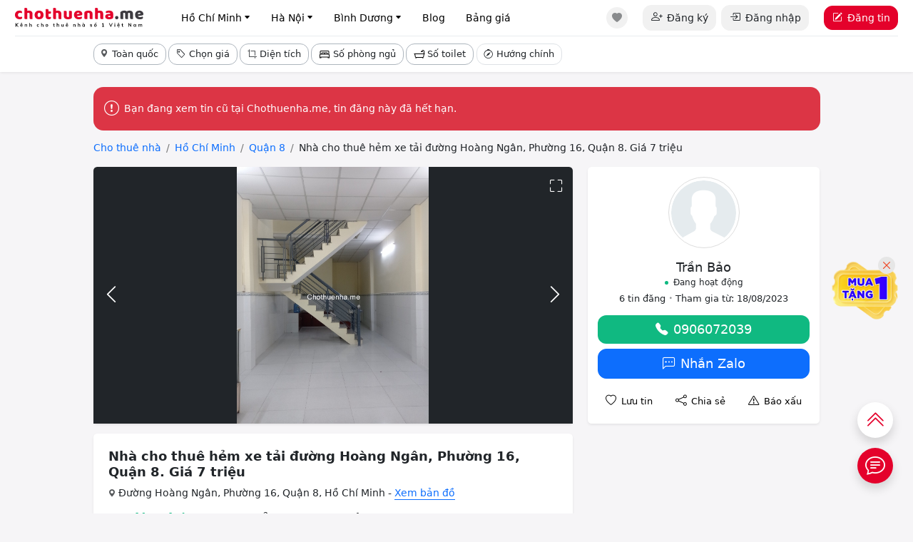

--- FILE ---
content_type: text/html; charset=UTF-8
request_url: https://chothuenha.me/ho-chi-minh/quan-8/200143831.html
body_size: 15585
content:
<!doctype html><html lang="vi"><head><meta charset="utf-8"><title>Nhà cho thuê hẻm xe tải đường Hoàng Ngân, Phường 16, Quận 8. Giá 7 triệu - 200143831 - Chothuenha.me</title><meta name="viewport" content="width=device-width, initial-scale=1"><meta name="description" content="Cho thuê nhà giá 7 triệu/tháng, diện tích 100 m2 tại Đường Hoàng Ngân, Phường 16, Quận 8, Hồ Chí Minh. Liên hệ 0906072039 Anh/chị Trần Bảo. Mã tin đăng: 200143831."><meta name="keywords" content=""><link rel="canonical" href="https://chothuenha.me/ho-chi-minh/quan-8/200143831.html"/><meta prefix="og: http://ogp.me/ns#" property="og:url" content="https://chothuenha.me/ho-chi-minh/quan-8/200143831.html" /><meta name="owner" content="CHOTHUENHA.ME" /><meta name="generator" content="LBKCorp" /><meta name="copyright" content="©2026 CHOTHUENHA.ME" /><meta name="placename" content="Việt Nam" /><meta name="REVISIT-AFTER" content="1 DAYS" /><meta name="author" content="Trần Bảo" /><meta property="og:title" content="Nhà cho thuê hẻm xe tải đường Hoàng Ngân, Phường 16, Quận 8. Giá 7 triệu - 200143831 - Chothuenha.me" /><meta property="og:url" content="https://chothuenha.me/ho-chi-minh/quan-8/200143831.html" /><meta property="og:type" content="website" /><meta property="og:description" content="Cho thuê nhà giá 7 triệu/tháng, diện tích 100 m2 tại Đường Hoàng Ngân, Phường 16, Quận 8, Hồ Chí Minh. Liên hệ 0906072039 Anh/chị Trần Bảo. Mã tin đăng: 200143831." /><meta property="og:image" content="https://ctn.cdn.static123.com/images/thumbs/900x600/fit/2023/09/30/72-ten-lua_1696058979.jpg" /><meta property="twitter:card" content="website" /><meta property="twitter:title" content="Nhà cho thuê hẻm xe tải đường Hoàng Ngân, Phường 16, Quận 8. Giá 7 triệu - 200143831 - Chothuenha.me" /><meta property="twitter:image" content="https://ctn.cdn.static123.com/images/thumbs/900x600/fit/2023/09/30/72-ten-lua_1696058979.jpg" /><meta property="twitter:description" content="Cho thuê nhà giá 7 triệu/tháng, diện tích 100 m2 tại Đường Hoàng Ngân, Phường 16, Quận 8, Hồ Chí Minh. Liên hệ 0906072039 Anh/chị Trần Bảo. Mã tin đăng: 200143831." /><link rel="stylesheet" href="/css/ctn.desktop.2025.min.css?v=202509031"><link rel="apple-touch-icon" sizes="180x180" href="/apple-touch-icon.png?v=2021"><link rel="icon" type="image/png" sizes="32x32" href="/favicon-32x32.png?v=2021"><link rel="icon" type="image/png" sizes="16x16" href="/favicon-16x16.png?v=2021"><link rel="manifest" href="/site.webmanifest?v=2021"><link rel="mask-icon" href="/safari-pinned-tab.svg?v=2021" color="#5bbad5"><link rel="shortcut icon" href="/favicon.ico?v=2021"><meta name="msapplication-TileColor" content="#ffc40d"><meta name="theme-color" content="#ffffff"><meta name="_token" content="iFZeOlzF6bAJIdHaJDlsc3dbRdgg0ixozVNXf5nX"><script type="application/ld+json"> {"@context":"https://schema.org","@type":"NewsArticle","headline":"Nhà cho thuê hẻm xe tải đường Hoàng Ngân, Phường 16, Quận 8. Giá 7 triệu","image":"https://ctn.cdn.static123.com/images/thumbs/900x600/fit/2023/09/30/72-ten-lua_1696058979.jpg","datePublished":"2023-09-30T15:34:21+07:00","dateModified":"2023-12-29T15:35:02+07:00","mainEntityOfPage":{"@type":"WebPage","@id":"https://chothuenha.me/ho-chi-minh/quan-8/200143831.html"},"author":{"@type":"Person","name":"Trần Bảo","telephone":"0906072039"},"publisher":{"@type":"Organization","name":"Chothuenha.me","logo":{"@type":"ImageObject","url":"https://chothuenha.me/favicon-32x32.png","width":"60","height":"60"}}} </script><script type="text/javascript"> window.Laravel = {"csrfToken":"iFZeOlzF6bAJIdHaJDlsc3dbRdgg0ixozVNXf5nX","base_url":"https:\/\/chothuenha.me"}; var base_url = "https://chothuenha.me"; var base_api_url = base_url + '/api'; var static_upload_url = 'https://s2.static123.com/api/upload'; </script></head><body class="desktop post post-200143831 expired_date tin_het_han mac-os"><script async src="https://www.googletagmanager.com/gtag/js?id=UA-61644228-6"></script><script > window.dataLayer = window.dataLayer || []; function gtag(){dataLayer.push(arguments);} gtag('js', new Date()); gtag('config', 'UA-61644228-6'); </script><div id="webpage"><header class="sticky-top bg-white shadow-sm z-1021"><div class="container-fluid px-md-4"><div class="d-flex justify-content-between border-bottom border-light-subtle"><div class="d-flex"><a class="me-5" href="https://chothuenha.me"><img class="object-fit-contain" style="width: 180px; height: 50px;" src="/images/logo-chothuenha.svg?v=1769978567" alt="Kênh thông tin cho thuê nhà số 1 Việt Nam"></a><nav class="d-none d-lg-flex justify-content-between h-100"><ul class="d-flex h-100"><li class="h-100 me-2"><div class="dropdown dropdown-hover d-flex h-100"><a class="btn btn-sm btn-white fs-6 transition-none rounded-12px px-25 d-flex" href="/ho-chi-minh.html" title="Cho thuê nhà Hồ Chí Minh">Hồ Chí Minh<i class="bi bi-caret-down-fill fs-13 ms-1"></i></a><div class="dropdown-menu shadow-lg border-0 p-3" style="width: 450px;"><ul class="row gx-0"><li class="col-3"><a class="btn btn-white btn-sm transition-none fs-6 rounded-12px" href="https://chothuenha.me/ho-chi-minh/quan-1.html" title="Cho thuê nhà Quận 1">Quận 1</a></li><li class="col-3"><a class="btn btn-white btn-sm transition-none fs-6 rounded-12px" href="https://chothuenha.me/ho-chi-minh/quan-2.html" title="Cho thuê nhà Quận 2">Quận 2</a></li><li class="col-3"><a class="btn btn-white btn-sm transition-none fs-6 rounded-12px" href="https://chothuenha.me/ho-chi-minh/quan-3.html" title="Cho thuê nhà Quận 3">Quận 3</a></li><li class="col-3"><a class="btn btn-white btn-sm transition-none fs-6 rounded-12px" href="https://chothuenha.me/ho-chi-minh/quan-4.html" title="Cho thuê nhà Quận 4">Quận 4</a></li><li class="col-3"><a class="btn btn-white btn-sm transition-none fs-6 rounded-12px" href="https://chothuenha.me/ho-chi-minh/quan-5.html" title="Cho thuê nhà Quận 5">Quận 5</a></li><li class="col-3"><a class="btn btn-white btn-sm transition-none fs-6 rounded-12px" href="https://chothuenha.me/ho-chi-minh/quan-6.html" title="Cho thuê nhà Quận 6">Quận 6</a></li><li class="col-3"><a class="btn btn-white btn-sm transition-none fs-6 rounded-12px" href="https://chothuenha.me/ho-chi-minh/quan-7.html" title="Cho thuê nhà Quận 7">Quận 7</a></li><li class="col-3"><a class="btn btn-white btn-sm transition-none fs-6 rounded-12px" href="https://chothuenha.me/ho-chi-minh/quan-8.html" title="Cho thuê nhà Quận 8">Quận 8</a></li><li class="col-3"><a class="btn btn-white btn-sm transition-none fs-6 rounded-12px" href="https://chothuenha.me/ho-chi-minh/quan-9.html" title="Cho thuê nhà Quận 9">Quận 9</a></li><li class="col-3"><a class="btn btn-white btn-sm transition-none fs-6 rounded-12px" href="https://chothuenha.me/ho-chi-minh/quan-10.html" title="Cho thuê nhà Quận 10">Quận 10</a></li><li class="col-3"><a class="btn btn-white btn-sm transition-none fs-6 rounded-12px" href="https://chothuenha.me/ho-chi-minh/quan-11.html" title="Cho thuê nhà Quận 11">Quận 11</a></li><li class="col-3"><a class="btn btn-white btn-sm transition-none fs-6 rounded-12px" href="https://chothuenha.me/ho-chi-minh/quan-12.html" title="Cho thuê nhà Quận 12">Quận 12</a></li><li class="col-3"><a class="btn btn-white btn-sm transition-none fs-6 rounded-12px" href="https://chothuenha.me/ho-chi-minh/quan-binh-thanh.html" title="Cho thuê nhà Bình Thạnh">Bình Thạnh</a></li><li class="col-3"><a class="btn btn-white btn-sm transition-none fs-6 rounded-12px" href="https://chothuenha.me/ho-chi-minh/quan-binh-tan.html" title="Cho thuê nhà Bình Tân">Bình Tân</a></li><li class="col-3"><a class="btn btn-white btn-sm transition-none fs-6 rounded-12px" href="https://chothuenha.me/ho-chi-minh/quan-go-vap.html" title="Cho thuê nhà Gò Vấp">Gò Vấp</a></li><li class="col-3"><a class="btn btn-white btn-sm transition-none fs-6 rounded-12px" href="https://chothuenha.me/ho-chi-minh/quan-phu-nhuan.html" title="Cho thuê nhà Phú Nhuận">Phú Nhuận</a></li><li class="col-3"><a class="btn btn-white btn-sm transition-none fs-6 rounded-12px" href="https://chothuenha.me/ho-chi-minh/quan-tan-binh.html" title="Cho thuê nhà Tân Bình">Tân Bình</a></li><li class="col-3"><a class="btn btn-white btn-sm transition-none fs-6 rounded-12px" href="https://chothuenha.me/ho-chi-minh/quan-tan-phu.html" title="Cho thuê nhà Tân Phú">Tân Phú</a></li><li class="col-3"><a class="btn btn-white btn-sm transition-none fs-6 rounded-12px" href="https://chothuenha.me/ho-chi-minh/quan-thu-duc.html" title="Cho thuê nhà Thủ Đức">Thủ Đức</a></li><li class="col-3"><a class="btn btn-white btn-sm transition-none fs-6 rounded-12px" href="https://chothuenha.me/ho-chi-minh/huyen-binh-chanh.html" title="Cho thuê nhà Bình Chánh">Bình Chánh</a></li><li class="col-3"><a class="btn btn-white btn-sm transition-none fs-6 rounded-12px" href="https://chothuenha.me/ho-chi-minh/huyen-nha-be.html" title="Cho thuê nhà Nhà Bè">Nhà Bè</a></li><li class="col-3"><a class="btn btn-white btn-sm transition-none fs-6 rounded-12px" href="https://chothuenha.me/ho-chi-minh/huyen-hoc-mon.html" title="Cho thuê nhà Hóc Môn">Hóc Môn</a></li><li class="col-3"><a class="btn btn-white btn-sm transition-none fs-6 rounded-12px" href="https://chothuenha.me/ho-chi-minh/huyen-cu-chi.html" title="Cho thuê nhà Củ Chi">Củ Chi</a></li><li class="col-3"><a class="btn btn-white btn-sm transition-none fs-6 rounded-12px" href="https://chothuenha.me/ho-chi-minh/huyen-can-gio.html" title="Cho thuê nhà Cần Giờ">Cần Giờ</a></li></ul></div></div></li><li class="h-100 me-2"><div class="dropdown dropdown-hover d-flex h-100"><a class="btn btn-sm btn-white fs-6 transition-none rounded-12px px-25 d-flex" href="/ha-noi.html" title="Cho thuê nhà Hà Nội">Hà Nội<i class="bi bi-caret-down-fill fs-13 ms-1"></i></a><div class="dropdown-menu shadow-lg border-0 p-3" style="width: 450px;"><ul class="row gx-0"><li class="col-3"><a class="btn btn-white btn-sm transition-none fs-6 rounded-12px" href="https://chothuenha.me/ha-noi/huyen-chuong-my.html" title="Cho thuê nhà Chương Mỹ">Chương Mỹ</a></li><li class="col-3"><a class="btn btn-white btn-sm transition-none fs-6 rounded-12px" href="https://chothuenha.me/ha-noi/huyen-dong-anh.html" title="Cho thuê nhà Đông Anh">Đông Anh</a></li><li class="col-3"><a class="btn btn-white btn-sm transition-none fs-6 rounded-12px" href="https://chothuenha.me/ha-noi/huyen-gia-lam.html" title="Cho thuê nhà Gia Lâm">Gia Lâm</a></li><li class="col-3"><a class="btn btn-white btn-sm transition-none fs-6 rounded-12px" href="https://chothuenha.me/ha-noi/huyen-hoai-duc.html" title="Cho thuê nhà Hoài Đức">Hoài Đức</a></li><li class="col-3"><a class="btn btn-white btn-sm transition-none fs-6 rounded-12px" href="https://chothuenha.me/ha-noi/huyen-phu-xuyen.html" title="Cho thuê nhà Phú Xuyên">Phú Xuyên</a></li><li class="col-3"><a class="btn btn-white btn-sm transition-none fs-6 rounded-12px" href="https://chothuenha.me/ha-noi/huyen-quoc-oai.html" title="Cho thuê nhà Quốc Oai">Quốc Oai</a></li><li class="col-3"><a class="btn btn-white btn-sm transition-none fs-6 rounded-12px" href="https://chothuenha.me/ha-noi/huyen-thanh-tri.html" title="Cho thuê nhà Thanh Trì">Thanh Trì</a></li><li class="col-3"><a class="btn btn-white btn-sm transition-none fs-6 rounded-12px" href="https://chothuenha.me/ha-noi/huyen-thuong-tin.html" title="Cho thuê nhà Thường Tín">Thường Tín</a></li><li class="col-3"><a class="btn btn-white btn-sm transition-none fs-6 rounded-12px" href="https://chothuenha.me/ha-noi/me-linh.html" title="Cho thuê nhà Mê Linh">Mê Linh</a></li><li class="col-3"><a class="btn btn-white btn-sm transition-none fs-6 rounded-12px" href="https://chothuenha.me/ha-noi/quan-ba-dinh.html" title="Cho thuê nhà Ba Đình">Ba Đình</a></li><li class="col-3"><a class="btn btn-white btn-sm transition-none fs-6 rounded-12px" href="https://chothuenha.me/ha-noi/quan-bac-tu-liem.html" title="Cho thuê nhà Bắc Từ Liêm">Bắc Từ Liêm</a></li><li class="col-3"><a class="btn btn-white btn-sm transition-none fs-6 rounded-12px" href="https://chothuenha.me/ha-noi/quan-cau-giay.html" title="Cho thuê nhà Cầu Giấy">Cầu Giấy</a></li><li class="col-3"><a class="btn btn-white btn-sm transition-none fs-6 rounded-12px" href="https://chothuenha.me/ha-noi/quan-dong-da.html" title="Cho thuê nhà Đống Đa">Đống Đa</a></li><li class="col-3"><a class="btn btn-white btn-sm transition-none fs-6 rounded-12px" href="https://chothuenha.me/ha-noi/quan-ha-dong.html" title="Cho thuê nhà Hà Đông">Hà Đông</a></li><li class="col-3"><a class="btn btn-white btn-sm transition-none fs-6 rounded-12px" href="https://chothuenha.me/ha-noi/quan-hai-ba-trung.html" title="Cho thuê nhà Hai Bà Trưng">Hai Bà Trưng</a></li><li class="col-3"><a class="btn btn-white btn-sm transition-none fs-6 rounded-12px" href="https://chothuenha.me/ha-noi/quan-hoan-kiem.html" title="Cho thuê nhà Hoàn Kiếm">Hoàn Kiếm</a></li><li class="col-3"><a class="btn btn-white btn-sm transition-none fs-6 rounded-12px" href="https://chothuenha.me/ha-noi/quan-hoang-mai.html" title="Cho thuê nhà Hoàng Mai">Hoàng Mai</a></li><li class="col-3"><a class="btn btn-white btn-sm transition-none fs-6 rounded-12px" href="https://chothuenha.me/ha-noi/quan-long-bien.html" title="Cho thuê nhà Long Biên">Long Biên</a></li><li class="col-3"><a class="btn btn-white btn-sm transition-none fs-6 rounded-12px" href="https://chothuenha.me/ha-noi/quan-nam-tu-liem.html" title="Cho thuê nhà Nam Từ Liêm">Nam Từ Liêm</a></li><li class="col-3"><a class="btn btn-white btn-sm transition-none fs-6 rounded-12px" href="https://chothuenha.me/ha-noi/quan-tay-ho.html" title="Cho thuê nhà Tây Hồ">Tây Hồ</a></li><li class="col-3"><a class="btn btn-white btn-sm transition-none fs-6 rounded-12px" href="https://chothuenha.me/ha-noi/quan-thanh-xuan.html" title="Cho thuê nhà Thanh Xuân">Thanh Xuân</a></li><li class="col-3"><a class="btn btn-white btn-sm transition-none fs-6 rounded-12px" href="https://chothuenha.me/ha-noi/soc-son.html" title="Cho thuê nhà Sóc Sơn">Sóc Sơn</a></li><li class="col-3"><a class="btn btn-white btn-sm transition-none fs-6 rounded-12px" href="https://chothuenha.me/ha-noi/thach-that.html" title="Cho thuê nhà Thạch Thất">Thạch Thất</a></li></ul></div></div></li><li class="h-100 me-2"><div class="dropdown dropdown-hover d-flex h-100"><a class="btn btn-sm btn-white fs-6 transition-none rounded-12px px-25 d-flex" href="/binh-duong.html" title="Cho thuê nhà Bình Dương">Bình Dương<i class="bi bi-caret-down-fill fs-13 ms-1"></i></a><div class="dropdown-menu shadow-lg border-0 p-3" style="width: 450px;"><ul class="row gx-0"><li class="col-3"><a class="btn btn-white btn-sm transition-none fs-6 rounded-12px" href="https://chothuenha.me/binh-duong/huyen-ben-cat.html" title="Cho thuê nhà Bến Cát">Bến Cát</a></li><li class="col-3"><a class="btn btn-white btn-sm transition-none fs-6 rounded-12px" href="https://chothuenha.me/binh-duong/huyen-di-an.html" title="Cho thuê nhà Dĩ An">Dĩ An</a></li><li class="col-3"><a class="btn btn-white btn-sm transition-none fs-6 rounded-12px" href="https://chothuenha.me/binh-duong/huyen-tan-uyen.html" title="Cho thuê nhà Tân Uyên">Tân Uyên</a></li><li class="col-3"><a class="btn btn-white btn-sm transition-none fs-6 rounded-12px" href="https://chothuenha.me/binh-duong/huyen-thuan-an.html" title="Cho thuê nhà Thuận An">Thuận An</a></li><li class="col-3"><a class="btn btn-white btn-sm transition-none fs-6 rounded-12px" href="https://chothuenha.me/binh-duong/thi-xa-thu-dau-mot.html" title="Cho thuê nhà Thủ Dầu Một">Thủ Dầu Một</a></li></ul></div></div></li><li class="h-100 me-2"><a class="btn btn-sm btn-white fs-6 transition-none rounded-12px px-25" href="/blog.html" title="Blog">Blog</a></li><li class="h-100"><a class="btn btn-sm btn-white fs-6 transition-none rounded-12px px-25" rel="nofollow" href="/bang-gia-dich-vu.html" title="Bảng giá dịch vụ">Bảng giá</a></li></ul></nav></div><div class="d-flex js-reload-html-header"><ul class="d-none d-md-flex align-items-center"><li class="ms-2"><a rel="nofollow" class="btn border-0 bg-gray size-30 d-flex justify-content-center rounded-circle position-relative" href="https://chothuenha.me/tin-da-luu.html" aria-label="Tin đã lưu"><i class="bi bi-heart-fill text-body-tertiary fs-6 lh-1"></i></a></li><li class="ms-4"><a rel="nofollow" class="btn btn-gray d-flex rounded-12px" href="https://chothuenha.me/dang-ky.html"><i class="bi bi-person-plus fs-5-5 me-2"></i>Đăng ký</a></li><li class="ms-2"><a rel="nofollow" class="btn btn-gray d-flex rounded-12px" href="https://chothuenha.me/dang-nhap.html"><i class="bi bi-box-arrow-in-right fs-5-5 me-2"></i>Đăng nhập</a></li></ul><a rel="nofollow" type="button" class="btn btn-red rounded-12px d-none d-md-flex align-items-center text-nowrap ms-4 js-btn-dang-tin" href="https://chothuenha.me/dashboard/dang-tin.html"><i class="bi bi-pencil-square me-2"></i>Đăng tin</a><div type="button" class="d-flex d-lg-none justify-content-center size-50" data-bs-toggle="offcanvas" data-bs-target="#offcanvasRight" aria-controls="offcanvasRight"><i class="bi bi-list fs-1 lh-1"></i></div><div class="offcanvas offcanvas-end" tabindex="-1" id="offcanvasRight" aria-labelledby="offcanvasRightLabel" style="--bs-offcanvas-width: 90%; max-width: 400px;"><div class="offcanvas-header shadow-sm align-items-center position-relatiive p-3 px-4"><a href="https://chothuenha.me"><img class="object-fit-contain" style="width: 160px; height: 30px;" src="/images/logo-chothuenha.svg?v=2025" alt="Kênh thông tin cho thuê nhà số 1 Việt Nam" title="Chothuenha.me"></a><button type="button" class="btn-close" data-bs-dismiss="offcanvas" aria-label="Close"></button></div><div class="offcanvas-body bg-main p-4"><div class="d-flex justify-content-between mb-3"><div class="d-flex"><img class="avatar size-50 flex-shrink-0" src="/images/default_user.svg"><div class="flex-grow-1 ms-2"><div class="fw-semibold line-clamp-1 pe-2">Xin chào Khách</div></div></div><div class="d-flex"><a class="d-flex justify-content-center text-body bg-white position-relative size-30 rounded-circle" rel="nofollow" href="/tin-da-luu.html"><i class="bi bi-heart-fill fs-6 lh-1"></i></a></div></div><div class="row gx-2 mb-4"><div class="col-6"><a rel="nofollow" class="btn fs-6 btn-outline-dark bg-white text-body rounded-12px w-100 d-flex justify-content-center p-2" href="https://chothuenha.me/dang-nhap.html"><i class="bi bi-box-arrow-in-right me-2 lh-1"></i>Đăng nhập</a></div><div class="col-6"><a rel="nofollow" class="btn fs-6 btn-outline-dark bg-white text-body rounded-12px w-100 d-flex justify-content-center p-2" href="https://chothuenha.me/dang-ky.html"><i class="bi bi-person-plus me-2 lh-1"></i>Đăng ký</a></div><div class="col-12 mt-2"><a rel="nofollow" class="btn fs-6 btn-red rounded-12px w-100 d-flex justify-content-center p-2" href="https://chothuenha.me/dashboard/dang-tin.html"><i class="bi bi-pencil-square me-2 lh-1"></i>Đăng tin mới</a></div></div><div class="bg-white shadow-sm p-3 px-4 mb-3 rounded-12px"><ul><li><a class="d-flex justify-content-between text-body pb-25 pt-25 border-bottom" href="https://chothuenha.me" title="Chothuenha.me"><div><i class="bi bi-house me-2"></i>Trang chủ </div><i class="bi bi-chevron-right text-red"></i></a></li><li><a class="d-flex justify-content-between text-body pb-25 pt-25 border-bottom" href="/ho-chi-minh.html" title="Cho thuê nhà Hồ Chí Minh"><div><i class="bi bi-building me-2"></i>Cho thuê nhà Hồ Chí Minh </div><i class="bi bi-chevron-right text-red"></i></a></li><li><a class="d-flex justify-content-between text-body pb-25 pt-25 border-bottom" href="/ha-noi.html" title="Cho thuê nhà Hà Nội"><div><i class="bi bi-building me-2"></i>Cho thuê nhà Hà Nội </div><i class="bi bi-chevron-right text-red"></i></a></li><li><a class="d-flex justify-content-between text-body pb-25 pt-25 border-bottom" href="/binh-duong.html" title="Cho thuê nhà Bình Dương"><div><i class="bi bi-building me-2"></i>Cho thuê nhà Bình Dương </div><i class="bi bi-chevron-right text-red"></i></a></li><li><a class="d-flex justify-content-between text-body pb-25 pt-25 border-bottom" href="/blog.html" title="Blog"><div><i class="bi bi-newspaper me-2"></i>Blog </div><i class="bi bi-chevron-right text-red"></i></a></li><li><a class="d-flex justify-content-between text-body pb-25 pt-25" href="/bang-gia-dich-vu.html" rel="nofollow" title="Bảng giá dịch vụ"><div><i class="bi bi-tags me-2"></i>Bảng giá dịch vụ </div><i class="bi bi-chevron-right text-red"></i></a></li></ul></div></div><div class="bg-white shadow p-3 px-4"><a class="bg-primary-subtle text-body d-flex justify-content-center rounded-12px p-2" target="_blank" rel="nofollow" href="https://zalo.me/0902657123"><i class="bi bi-headset fs-5 me-2"></i>Hỗ trợ đăng tin: 0902.657.123</a></div></div></div></div></div><div id="filter__box"><div class="container d-flex justify-content-between h-100"><search-box id="searchbox_wrap" class="h-100" data-post-type="thue" data-provinces="" data-districts="[{&quot;id&quot;:10,&quot;name&quot;:&quot;Qu\u1eadn 1&quot;,&quot;short_name&quot;:&quot;q1 hcm, quan 1, hcm, q 1 hcm, quan1&quot;,&quot;slug&quot;:&quot;quan-1&quot;,&quot;id_province&quot;:1,&quot;pre&quot;:&quot;&quot;,&quot;ordering&quot;:1,&quot;postalcode&quot;:701000,&quot;full_path&quot;:&quot;Qu\u1eadn 1, H\u1ed3 Ch\u00ed Minh&quot;,&quot;full_path_slug&quot;:&quot;quan 1 ho chi minh&quot;,&quot;total_posts&quot;:154,&quot;lat&quot;:&quot;10.778211779164529&quot;,&quot;lng&quot;:&quot;106.69655977624167&quot;,&quot;created_at&quot;:&quot;2018-09-16T07:44:43.000000Z&quot;,&quot;updated_at&quot;:&quot;2021-09-21T05:11:12.000000Z&quot;,&quot;published&quot;:1},{&quot;id&quot;:14,&quot;name&quot;:&quot;Qu\u1eadn 2&quot;,&quot;short_name&quot;:&quot;q2, quan 2, q 2, quan2&quot;,&quot;slug&quot;:&quot;quan-2&quot;,&quot;id_province&quot;:1,&quot;pre&quot;:&quot;&quot;,&quot;ordering&quot;:2,&quot;postalcode&quot;:708300,&quot;full_path&quot;:&quot;Qu\u1eadn 2, H\u1ed3 Ch\u00ed Minh&quot;,&quot;full_path_slug&quot;:&quot;quan 2 ho chi minh&quot;,&quot;total_posts&quot;:611,&quot;lat&quot;:&quot;10.794067702186506&quot;,&quot;lng&quot;:&quot;106.73153876803927&quot;,&quot;created_at&quot;:&quot;2018-09-16T07:44:43.000000Z&quot;,&quot;updated_at&quot;:&quot;2021-09-21T05:11:21.000000Z&quot;,&quot;published&quot;:1},{&quot;id&quot;:15,&quot;name&quot;:&quot;Qu\u1eadn 3&quot;,&quot;short_name&quot;:&quot;q3, quan 3, q 3, quan3&quot;,&quot;slug&quot;:&quot;quan-3&quot;,&quot;id_province&quot;:1,&quot;pre&quot;:&quot;&quot;,&quot;ordering&quot;:3,&quot;postalcode&quot;:701500,&quot;full_path&quot;:&quot;Qu\u1eadn 3, H\u1ed3 Ch\u00ed Minh&quot;,&quot;full_path_slug&quot;:&quot;quan 3 ho chi minh&quot;,&quot;total_posts&quot;:164,&quot;lat&quot;:&quot;10.777327174558248&quot;,&quot;lng&quot;:&quot;106.68661329346733&quot;,&quot;created_at&quot;:&quot;2018-09-16T07:44:43.000000Z&quot;,&quot;updated_at&quot;:&quot;2021-09-21T05:11:32.000000Z&quot;,&quot;published&quot;:1},{&quot;id&quot;:16,&quot;name&quot;:&quot;Qu\u1eadn 4&quot;,&quot;short_name&quot;:&quot;q4, quan 4, q 4, quan4&quot;,&quot;slug&quot;:&quot;quan-4&quot;,&quot;id_province&quot;:1,&quot;pre&quot;:&quot;&quot;,&quot;ordering&quot;:4,&quot;postalcode&quot;:702000,&quot;full_path&quot;:&quot;Qu\u1eadn 4, H\u1ed3 Ch\u00ed Minh&quot;,&quot;full_path_slug&quot;:&quot;quan 4 ho chi minh&quot;,&quot;total_posts&quot;:58,&quot;lat&quot;:&quot;10.757555558193358&quot;,&quot;lng&quot;:&quot;106.69751762172636&quot;,&quot;created_at&quot;:&quot;2018-09-16T07:44:43.000000Z&quot;,&quot;updated_at&quot;:&quot;2021-09-21T05:07:58.000000Z&quot;,&quot;published&quot;:1},{&quot;id&quot;:17,&quot;name&quot;:&quot;Qu\u1eadn 5&quot;,&quot;short_name&quot;:&quot;q5, quan 5, q 5, quan5&quot;,&quot;slug&quot;:&quot;quan-5&quot;,&quot;id_province&quot;:1,&quot;pre&quot;:&quot;&quot;,&quot;ordering&quot;:5,&quot;postalcode&quot;:702500,&quot;full_path&quot;:&quot;Qu\u1eadn 5, H\u1ed3 Ch\u00ed Minh&quot;,&quot;full_path_slug&quot;:&quot;quan 5 ho chi minh&quot;,&quot;total_posts&quot;:53,&quot;lat&quot;:&quot;10.758081114146457&quot;,&quot;lng&quot;:&quot;106.65948713434821&quot;,&quot;created_at&quot;:&quot;2018-09-16T07:44:43.000000Z&quot;,&quot;updated_at&quot;:&quot;2021-09-21T05:07:27.000000Z&quot;,&quot;published&quot;:1},{&quot;id&quot;:18,&quot;name&quot;:&quot;Qu\u1eadn 6&quot;,&quot;short_name&quot;:&quot;q6, quan 6, q 6, quan6&quot;,&quot;slug&quot;:&quot;quan-6&quot;,&quot;id_province&quot;:1,&quot;pre&quot;:&quot;&quot;,&quot;ordering&quot;:6,&quot;postalcode&quot;:703000,&quot;full_path&quot;:&quot;Qu\u1eadn 6, H\u1ed3 Ch\u00ed Minh&quot;,&quot;full_path_slug&quot;:&quot;quan 6 ho chi minh&quot;,&quot;total_posts&quot;:55,&quot;lat&quot;:&quot;10.74848809673122&quot;,&quot;lng&quot;:&quot;106.62640323242829&quot;,&quot;created_at&quot;:&quot;2018-09-16T07:44:43.000000Z&quot;,&quot;updated_at&quot;:&quot;2021-09-21T05:08:18.000000Z&quot;,&quot;published&quot;:1},{&quot;id&quot;:19,&quot;name&quot;:&quot;Qu\u1eadn 7&quot;,&quot;short_name&quot;:&quot;q7, quan 7,q 7, quan7&quot;,&quot;slug&quot;:&quot;quan-7&quot;,&quot;id_province&quot;:1,&quot;pre&quot;:&quot;&quot;,&quot;ordering&quot;:7,&quot;postalcode&quot;:708800,&quot;full_path&quot;:&quot;Qu\u1eadn 7, H\u1ed3 Ch\u00ed Minh&quot;,&quot;full_path_slug&quot;:&quot;quan 7 ho chi minh&quot;,&quot;total_posts&quot;:358,&quot;lat&quot;:&quot;10.74246786464794&quot;,&quot;lng&quot;:&quot;106.69816576050164&quot;,&quot;created_at&quot;:&quot;2018-09-16T07:44:43.000000Z&quot;,&quot;updated_at&quot;:&quot;2021-09-21T05:10:58.000000Z&quot;,&quot;published&quot;:1},{&quot;id&quot;:20,&quot;name&quot;:&quot;Qu\u1eadn 8&quot;,&quot;short_name&quot;:&quot;q8, quan 8, q 8, quan8&quot;,&quot;slug&quot;:&quot;quan-8&quot;,&quot;id_province&quot;:1,&quot;pre&quot;:&quot;&quot;,&quot;ordering&quot;:8,&quot;postalcode&quot;:706000,&quot;full_path&quot;:&quot;Qu\u1eadn 8, H\u1ed3 Ch\u00ed Minh&quot;,&quot;full_path_slug&quot;:&quot;quan 8 ho chi minh&quot;,&quot;total_posts&quot;:164,&quot;lat&quot;:&quot;10.703148209970818&quot;,&quot;lng&quot;:&quot;106.61479489646476&quot;,&quot;created_at&quot;:&quot;2018-09-16T07:44:43.000000Z&quot;,&quot;updated_at&quot;:&quot;2021-09-21T05:11:25.000000Z&quot;,&quot;published&quot;:1},{&quot;id&quot;:21,&quot;name&quot;:&quot;Qu\u1eadn 9&quot;,&quot;short_name&quot;:&quot;q9, quan 9, q 9, quan9&quot;,&quot;slug&quot;:&quot;quan-9&quot;,&quot;id_province&quot;:1,&quot;pre&quot;:&quot;&quot;,&quot;ordering&quot;:9,&quot;postalcode&quot;:708400,&quot;full_path&quot;:&quot;Qu\u1eadn 9, H\u1ed3 Ch\u00ed Minh&quot;,&quot;full_path_slug&quot;:&quot;quan 9 ho chi minh&quot;,&quot;total_posts&quot;:366,&quot;lat&quot;:&quot;10.840877632652205&quot;,&quot;lng&quot;:&quot;106.8402736675683&quot;,&quot;created_at&quot;:&quot;2018-09-16T07:44:43.000000Z&quot;,&quot;updated_at&quot;:&quot;2021-09-21T05:11:03.000000Z&quot;,&quot;published&quot;:1},{&quot;id&quot;:11,&quot;name&quot;:&quot;Qu\u1eadn 10&quot;,&quot;short_name&quot;:&quot;q10 hcm, quan 10 hcm, q 10 hcm, quan10&quot;,&quot;slug&quot;:&quot;quan-10&quot;,&quot;id_province&quot;:1,&quot;pre&quot;:&quot;&quot;,&quot;ordering&quot;:10,&quot;postalcode&quot;:703500,&quot;full_path&quot;:&quot;Qu\u1eadn 10, H\u1ed3 Ch\u00ed Minh&quot;,&quot;full_path_slug&quot;:&quot;quan 10 ho chi minh&quot;,&quot;total_posts&quot;:363,&quot;lat&quot;:&quot;10.773528427171698&quot;,&quot;lng&quot;:&quot;106.67053338988254&quot;,&quot;created_at&quot;:&quot;2018-09-16T07:44:43.000000Z&quot;,&quot;updated_at&quot;:&quot;2021-09-21T05:10:43.000000Z&quot;,&quot;published&quot;:1},{&quot;id&quot;:12,&quot;name&quot;:&quot;Qu\u1eadn 11&quot;,&quot;short_name&quot;:&quot;q11, quan 11, q 11, quan11&quot;,&quot;slug&quot;:&quot;quan-11&quot;,&quot;id_province&quot;:1,&quot;pre&quot;:&quot;&quot;,&quot;ordering&quot;:11,&quot;postalcode&quot;:706500,&quot;full_path&quot;:&quot;Qu\u1eadn 11, H\u1ed3 Ch\u00ed Minh&quot;,&quot;full_path_slug&quot;:&quot;quan 11 ho chi minh&quot;,&quot;total_posts&quot;:78,&quot;lat&quot;:&quot;10.766544517840869&quot;,&quot;lng&quot;:&quot;106.64077638203962&quot;,&quot;created_at&quot;:&quot;2018-09-16T07:44:43.000000Z&quot;,&quot;updated_at&quot;:&quot;2021-09-21T05:11:20.000000Z&quot;,&quot;published&quot;:1},{&quot;id&quot;:13,&quot;name&quot;:&quot;Qu\u1eadn 12&quot;,&quot;short_name&quot;:&quot;q12, quan 12, q 12, quan12&quot;,&quot;slug&quot;:&quot;quan-12&quot;,&quot;id_province&quot;:1,&quot;pre&quot;:&quot;&quot;,&quot;ordering&quot;:12,&quot;postalcode&quot;:707800,&quot;full_path&quot;:&quot;Qu\u1eadn 12, H\u1ed3 Ch\u00ed Minh&quot;,&quot;full_path_slug&quot;:&quot;quan 12 ho chi minh&quot;,&quot;total_posts&quot;:408,&quot;lat&quot;:&quot;10.86433986609395&quot;,&quot;lng&quot;:&quot;106.67165449486303&quot;,&quot;created_at&quot;:&quot;2018-09-16T07:44:43.000000Z&quot;,&quot;updated_at&quot;:&quot;2021-09-21T05:11:10.000000Z&quot;,&quot;published&quot;:1},{&quot;id&quot;:2,&quot;name&quot;:&quot;B\u00ecnh T\u00e2n&quot;,&quot;short_name&quot;:&quot;qbt, q bt, q binh tan, quan binh tan hcm&quot;,&quot;slug&quot;:&quot;binh-tan&quot;,&quot;id_province&quot;:1,&quot;pre&quot;:&quot;Qu\u1eadn&quot;,&quot;ordering&quot;:13,&quot;postalcode&quot;:709300,&quot;full_path&quot;:&quot;Qu\u1eadn B\u00ecnh T\u00e2n, H\u1ed3 Ch\u00ed Minh&quot;,&quot;full_path_slug&quot;:&quot;quan binh tan ho chi minh&quot;,&quot;total_posts&quot;:328,&quot;lat&quot;:&quot;10.736120334911195&quot;,&quot;lng&quot;:&quot;106.5925585715398&quot;,&quot;created_at&quot;:&quot;2018-09-16T07:44:43.000000Z&quot;,&quot;updated_at&quot;:&quot;2021-09-21T05:11:27.000000Z&quot;,&quot;published&quot;:1},{&quot;id&quot;:3,&quot;name&quot;:&quot;B\u00ecnh Th\u1ea1nh&quot;,&quot;short_name&quot;:&quot;qbth, q bth, q binh thanh, quan binh thanh hcm&quot;,&quot;slug&quot;:&quot;binh-thanh&quot;,&quot;id_province&quot;:1,&quot;pre&quot;:&quot;Qu\u1eadn&quot;,&quot;ordering&quot;:14,&quot;postalcode&quot;:704000,&quot;full_path&quot;:&quot;Qu\u1eadn B\u00ecnh Th\u1ea1nh, H\u1ed3 Ch\u00ed Minh&quot;,&quot;full_path_slug&quot;:&quot;quan binh thanh ho chi minh&quot;,&quot;total_posts&quot;:583,&quot;lat&quot;:&quot;10.796989739761084&quot;,&quot;lng&quot;:&quot;106.72356525913145&quot;,&quot;created_at&quot;:&quot;2018-09-16T07:44:43.000000Z&quot;,&quot;updated_at&quot;:&quot;2021-09-21T05:11:15.000000Z&quot;,&quot;published&quot;:1},{&quot;id&quot;:6,&quot;name&quot;:&quot;G\u00f2 V\u1ea5p&quot;,&quot;short_name&quot;:&quot;qgv, q go vap, q gv, quan go vap, go vap hcm&quot;,&quot;slug&quot;:&quot;go-vap&quot;,&quot;id_province&quot;:1,&quot;pre&quot;:&quot;Qu\u1eadn&quot;,&quot;ordering&quot;:15,&quot;postalcode&quot;:705500,&quot;full_path&quot;:&quot;Qu\u1eadn G\u00f2 V\u1ea5p, H\u1ed3 Ch\u00ed Minh&quot;,&quot;full_path_slug&quot;:&quot;quan go vap ho chi minh&quot;,&quot;total_posts&quot;:1041,&quot;lat&quot;:&quot;10.844250021852611&quot;,&quot;lng&quot;:&quot;106.65970811440916&quot;,&quot;created_at&quot;:&quot;2018-09-16T07:44:43.000000Z&quot;,&quot;updated_at&quot;:&quot;2021-09-21T05:11:23.000000Z&quot;,&quot;published&quot;:1},{&quot;id&quot;:9,&quot;name&quot;:&quot;Ph\u00fa Nhu\u1eadn&quot;,&quot;short_name&quot;:&quot;q phu nhuan, quan phu nhuan, phu nhuan hcm, q pn, quan pn&quot;,&quot;slug&quot;:&quot;phu-nhuan&quot;,&quot;id_province&quot;:1,&quot;pre&quot;:&quot;Qu\u1eadn&quot;,&quot;ordering&quot;:16,&quot;postalcode&quot;:704500,&quot;full_path&quot;:&quot;Qu\u1eadn Ph\u00fa Nhu\u1eadn, H\u1ed3 Ch\u00ed Minh&quot;,&quot;full_path_slug&quot;:&quot;quan phu nhuan ho chi minh&quot;,&quot;total_posts&quot;:320,&quot;lat&quot;:&quot;10.794658329660422&quot;,&quot;lng&quot;:&quot;106.6774654201402&quot;,&quot;created_at&quot;:&quot;2018-09-16T07:44:43.000000Z&quot;,&quot;updated_at&quot;:&quot;2021-09-21T05:11:18.000000Z&quot;,&quot;published&quot;:1},{&quot;id&quot;:22,&quot;name&quot;:&quot;T\u00e2n B\u00ecnh&quot;,&quot;short_name&quot;:&quot;q tan binh, quan tan binh, tan binh, q tb, qtb, qu\u1eadn t\u00e2n b\u00ecnh&quot;,&quot;slug&quot;:&quot;tan-binh&quot;,&quot;id_province&quot;:1,&quot;pre&quot;:&quot;Qu\u1eadn&quot;,&quot;ordering&quot;:17,&quot;postalcode&quot;:705000,&quot;full_path&quot;:&quot;Qu\u1eadn T\u00e2n B\u00ecnh, H\u1ed3 Ch\u00ed Minh&quot;,&quot;full_path_slug&quot;:&quot;quan tan binh ho chi minh&quot;,&quot;total_posts&quot;:788,&quot;lat&quot;:&quot;10.804219247030062&quot;,&quot;lng&quot;:&quot;106.66374302556876&quot;,&quot;created_at&quot;:&quot;2018-09-16T07:44:43.000000Z&quot;,&quot;updated_at&quot;:&quot;2021-09-21T05:10:43.000000Z&quot;,&quot;published&quot;:1},{&quot;id&quot;:23,&quot;name&quot;:&quot;T\u00e2n Ph\u00fa&quot;,&quot;short_name&quot;:&quot;q tan phu, quan tan phu, qtp, q tp, q tanphu&quot;,&quot;slug&quot;:&quot;tan-phu&quot;,&quot;id_province&quot;:1,&quot;pre&quot;:&quot;Qu\u1eadn&quot;,&quot;ordering&quot;:18,&quot;postalcode&quot;:705800,&quot;full_path&quot;:&quot;Qu\u1eadn T\u00e2n Ph\u00fa, H\u1ed3 Ch\u00ed Minh&quot;,&quot;full_path_slug&quot;:&quot;quan tan phu ho chi minh&quot;,&quot;total_posts&quot;:607,&quot;lat&quot;:&quot;10.785279830781416&quot;,&quot;lng&quot;:&quot;106.63755563185158&quot;,&quot;created_at&quot;:&quot;2018-09-16T07:44:43.000000Z&quot;,&quot;updated_at&quot;:&quot;2021-09-21T05:09:51.000000Z&quot;,&quot;published&quot;:1},{&quot;id&quot;:24,&quot;name&quot;:&quot;Th\u1ee7 \u0110\u1ee9c&quot;,&quot;short_name&quot;:&quot;q thu duc, quan thu duc, q td, qtd&quot;,&quot;slug&quot;:&quot;thu-duc&quot;,&quot;id_province&quot;:1,&quot;pre&quot;:&quot;Qu\u1eadn&quot;,&quot;ordering&quot;:19,&quot;postalcode&quot;:708000,&quot;full_path&quot;:&quot;Qu\u1eadn Th\u1ee7 \u0110\u1ee9c, H\u1ed3 Ch\u00ed Minh&quot;,&quot;full_path_slug&quot;:&quot;quan thu duc ho chi minh&quot;,&quot;total_posts&quot;:248,&quot;lat&quot;:&quot;10.853209678115482&quot;,&quot;lng&quot;:&quot;106.76549453821795&quot;,&quot;created_at&quot;:&quot;2018-09-16T07:44:43.000000Z&quot;,&quot;updated_at&quot;:&quot;2021-09-21T05:11:02.000000Z&quot;,&quot;published&quot;:1},{&quot;id&quot;:1,&quot;name&quot;:&quot;B\u00ecnh Ch\u00e1nh&quot;,&quot;short_name&quot;:&quot;q bc, qbc, h binh chanh, huyen binh chanh hcm&quot;,&quot;slug&quot;:&quot;binh-chanh&quot;,&quot;id_province&quot;:1,&quot;pre&quot;:&quot;Huy\u1ec7n&quot;,&quot;ordering&quot;:20,&quot;postalcode&quot;:709000,&quot;full_path&quot;:&quot;Huy\u1ec7n B\u00ecnh Ch\u00e1nh, H\u1ed3 Ch\u00ed Minh&quot;,&quot;full_path_slug&quot;:&quot;huyen binh chanh ho chi minh&quot;,&quot;total_posts&quot;:399,&quot;lat&quot;:&quot;10.71137625986571&quot;,&quot;lng&quot;:&quot;106.58813742241117&quot;,&quot;created_at&quot;:&quot;2018-09-16T07:44:43.000000Z&quot;,&quot;updated_at&quot;:&quot;2021-09-21T05:10:37.000000Z&quot;,&quot;published&quot;:1},{&quot;id&quot;:4,&quot;name&quot;:&quot;C\u1ea7n Gi\u1edd&quot;,&quot;short_name&quot;:&quot;h can gio, huyen can gio, can gio hcm&quot;,&quot;slug&quot;:&quot;can-gio&quot;,&quot;id_province&quot;:1,&quot;pre&quot;:&quot;Huy\u1ec7n&quot;,&quot;ordering&quot;:21,&quot;postalcode&quot;:709500,&quot;full_path&quot;:&quot;Huy\u1ec7n C\u1ea7n Gi\u1edd, H\u1ed3 Ch\u00ed Minh&quot;,&quot;full_path_slug&quot;:&quot;huyen can gio ho chi minh&quot;,&quot;total_posts&quot;:57,&quot;lat&quot;:&quot;10.49512610209999&quot;,&quot;lng&quot;:&quot;106.77689708406092&quot;,&quot;created_at&quot;:&quot;2018-09-16T07:44:43.000000Z&quot;,&quot;updated_at&quot;:&quot;2021-07-08T09:00:35.000000Z&quot;,&quot;published&quot;:1},{&quot;id&quot;:5,&quot;name&quot;:&quot;C\u1ee7 Chi&quot;,&quot;short_name&quot;:&quot;h cu chi, huyen cu chi, cu chi hcm&quot;,&quot;slug&quot;:&quot;cu-chi&quot;,&quot;id_province&quot;:1,&quot;pre&quot;:&quot;Huy\u1ec7n&quot;,&quot;ordering&quot;:22,&quot;postalcode&quot;:707000,&quot;full_path&quot;:&quot;Huy\u1ec7n C\u1ee7 Chi, H\u1ed3 Ch\u00ed Minh&quot;,&quot;full_path_slug&quot;:&quot;huyen cu chi ho chi minh&quot;,&quot;total_posts&quot;:140,&quot;lat&quot;:&quot;11.034315301989508&quot;,&quot;lng&quot;:&quot;106.47903774949175&quot;,&quot;created_at&quot;:&quot;2018-09-16T07:44:43.000000Z&quot;,&quot;updated_at&quot;:&quot;2021-09-21T05:09:32.000000Z&quot;,&quot;published&quot;:1},{&quot;id&quot;:7,&quot;name&quot;:&quot;H\u00f3c M\u00f4n&quot;,&quot;short_name&quot;:&quot;h hoc mon, h hocmon, huyen hocmon, huyen hoc mon hcm&quot;,&quot;slug&quot;:&quot;hoc-mon&quot;,&quot;id_province&quot;:1,&quot;pre&quot;:&quot;Huy\u1ec7n&quot;,&quot;ordering&quot;:23,&quot;postalcode&quot;:707500,&quot;full_path&quot;:&quot;Huy\u1ec7n H\u00f3c M\u00f4n, H\u1ed3 Ch\u00ed Minh&quot;,&quot;full_path_slug&quot;:&quot;huyen hoc mon ho chi minh&quot;,&quot;total_posts&quot;:64,&quot;lat&quot;:&quot;10.906176232537048&quot;,&quot;lng&quot;:&quot;106.58248068523422&quot;,&quot;created_at&quot;:&quot;2018-09-16T07:44:43.000000Z&quot;,&quot;updated_at&quot;:&quot;2021-09-21T05:08:09.000000Z&quot;,&quot;published&quot;:1},{&quot;id&quot;:8,&quot;name&quot;:&quot;Nh\u00e0 B\u00e8&quot;,&quot;short_name&quot;:&quot;h nha be, hnb, huyen nha be, huyen nhabe, h nhabe hcm&quot;,&quot;slug&quot;:&quot;nha-be&quot;,&quot;id_province&quot;:1,&quot;pre&quot;:&quot;Huy\u1ec7n&quot;,&quot;ordering&quot;:24,&quot;postalcode&quot;:708500,&quot;full_path&quot;:&quot;Huy\u1ec7n Nh\u00e0 B\u00e8, H\u1ed3 Ch\u00ed Minh&quot;,&quot;full_path_slug&quot;:&quot;huyen nha be ho chi minh&quot;,&quot;total_posts&quot;:83,&quot;lat&quot;:&quot;10.67676013851884&quot;,&quot;lng&quot;:&quot;106.72791463902654&quot;,&quot;created_at&quot;:&quot;2018-09-16T07:44:43.000000Z&quot;,&quot;updated_at&quot;:&quot;2021-09-21T05:11:30.000000Z&quot;,&quot;published&quot;:1}]" data-hcm-districts="[{&quot;id&quot;:10,&quot;name&quot;:&quot;Qu\u1eadn 1&quot;,&quot;short_name&quot;:&quot;q1 hcm, quan 1, hcm, q 1 hcm, quan1&quot;,&quot;slug&quot;:&quot;quan-1&quot;,&quot;id_province&quot;:1,&quot;pre&quot;:&quot;&quot;,&quot;ordering&quot;:1,&quot;postalcode&quot;:701000,&quot;full_path&quot;:&quot;Qu\u1eadn 1, H\u1ed3 Ch\u00ed Minh&quot;,&quot;full_path_slug&quot;:&quot;quan 1 ho chi minh&quot;,&quot;total_posts&quot;:154,&quot;lat&quot;:&quot;10.778211779164529&quot;,&quot;lng&quot;:&quot;106.69655977624167&quot;,&quot;created_at&quot;:&quot;2018-09-16T07:44:43.000000Z&quot;,&quot;updated_at&quot;:&quot;2021-09-21T05:11:12.000000Z&quot;,&quot;published&quot;:1},{&quot;id&quot;:14,&quot;name&quot;:&quot;Qu\u1eadn 2&quot;,&quot;short_name&quot;:&quot;q2, quan 2, q 2, quan2&quot;,&quot;slug&quot;:&quot;quan-2&quot;,&quot;id_province&quot;:1,&quot;pre&quot;:&quot;&quot;,&quot;ordering&quot;:2,&quot;postalcode&quot;:708300,&quot;full_path&quot;:&quot;Qu\u1eadn 2, H\u1ed3 Ch\u00ed Minh&quot;,&quot;full_path_slug&quot;:&quot;quan 2 ho chi minh&quot;,&quot;total_posts&quot;:611,&quot;lat&quot;:&quot;10.794067702186506&quot;,&quot;lng&quot;:&quot;106.73153876803927&quot;,&quot;created_at&quot;:&quot;2018-09-16T07:44:43.000000Z&quot;,&quot;updated_at&quot;:&quot;2021-09-21T05:11:21.000000Z&quot;,&quot;published&quot;:1},{&quot;id&quot;:15,&quot;name&quot;:&quot;Qu\u1eadn 3&quot;,&quot;short_name&quot;:&quot;q3, quan 3, q 3, quan3&quot;,&quot;slug&quot;:&quot;quan-3&quot;,&quot;id_province&quot;:1,&quot;pre&quot;:&quot;&quot;,&quot;ordering&quot;:3,&quot;postalcode&quot;:701500,&quot;full_path&quot;:&quot;Qu\u1eadn 3, H\u1ed3 Ch\u00ed Minh&quot;,&quot;full_path_slug&quot;:&quot;quan 3 ho chi minh&quot;,&quot;total_posts&quot;:164,&quot;lat&quot;:&quot;10.777327174558248&quot;,&quot;lng&quot;:&quot;106.68661329346733&quot;,&quot;created_at&quot;:&quot;2018-09-16T07:44:43.000000Z&quot;,&quot;updated_at&quot;:&quot;2021-09-21T05:11:32.000000Z&quot;,&quot;published&quot;:1},{&quot;id&quot;:16,&quot;name&quot;:&quot;Qu\u1eadn 4&quot;,&quot;short_name&quot;:&quot;q4, quan 4, q 4, quan4&quot;,&quot;slug&quot;:&quot;quan-4&quot;,&quot;id_province&quot;:1,&quot;pre&quot;:&quot;&quot;,&quot;ordering&quot;:4,&quot;postalcode&quot;:702000,&quot;full_path&quot;:&quot;Qu\u1eadn 4, H\u1ed3 Ch\u00ed Minh&quot;,&quot;full_path_slug&quot;:&quot;quan 4 ho chi minh&quot;,&quot;total_posts&quot;:58,&quot;lat&quot;:&quot;10.757555558193358&quot;,&quot;lng&quot;:&quot;106.69751762172636&quot;,&quot;created_at&quot;:&quot;2018-09-16T07:44:43.000000Z&quot;,&quot;updated_at&quot;:&quot;2021-09-21T05:07:58.000000Z&quot;,&quot;published&quot;:1},{&quot;id&quot;:17,&quot;name&quot;:&quot;Qu\u1eadn 5&quot;,&quot;short_name&quot;:&quot;q5, quan 5, q 5, quan5&quot;,&quot;slug&quot;:&quot;quan-5&quot;,&quot;id_province&quot;:1,&quot;pre&quot;:&quot;&quot;,&quot;ordering&quot;:5,&quot;postalcode&quot;:702500,&quot;full_path&quot;:&quot;Qu\u1eadn 5, H\u1ed3 Ch\u00ed Minh&quot;,&quot;full_path_slug&quot;:&quot;quan 5 ho chi minh&quot;,&quot;total_posts&quot;:53,&quot;lat&quot;:&quot;10.758081114146457&quot;,&quot;lng&quot;:&quot;106.65948713434821&quot;,&quot;created_at&quot;:&quot;2018-09-16T07:44:43.000000Z&quot;,&quot;updated_at&quot;:&quot;2021-09-21T05:07:27.000000Z&quot;,&quot;published&quot;:1},{&quot;id&quot;:18,&quot;name&quot;:&quot;Qu\u1eadn 6&quot;,&quot;short_name&quot;:&quot;q6, quan 6, q 6, quan6&quot;,&quot;slug&quot;:&quot;quan-6&quot;,&quot;id_province&quot;:1,&quot;pre&quot;:&quot;&quot;,&quot;ordering&quot;:6,&quot;postalcode&quot;:703000,&quot;full_path&quot;:&quot;Qu\u1eadn 6, H\u1ed3 Ch\u00ed Minh&quot;,&quot;full_path_slug&quot;:&quot;quan 6 ho chi minh&quot;,&quot;total_posts&quot;:55,&quot;lat&quot;:&quot;10.74848809673122&quot;,&quot;lng&quot;:&quot;106.62640323242829&quot;,&quot;created_at&quot;:&quot;2018-09-16T07:44:43.000000Z&quot;,&quot;updated_at&quot;:&quot;2021-09-21T05:08:18.000000Z&quot;,&quot;published&quot;:1},{&quot;id&quot;:19,&quot;name&quot;:&quot;Qu\u1eadn 7&quot;,&quot;short_name&quot;:&quot;q7, quan 7,q 7, quan7&quot;,&quot;slug&quot;:&quot;quan-7&quot;,&quot;id_province&quot;:1,&quot;pre&quot;:&quot;&quot;,&quot;ordering&quot;:7,&quot;postalcode&quot;:708800,&quot;full_path&quot;:&quot;Qu\u1eadn 7, H\u1ed3 Ch\u00ed Minh&quot;,&quot;full_path_slug&quot;:&quot;quan 7 ho chi minh&quot;,&quot;total_posts&quot;:358,&quot;lat&quot;:&quot;10.74246786464794&quot;,&quot;lng&quot;:&quot;106.69816576050164&quot;,&quot;created_at&quot;:&quot;2018-09-16T07:44:43.000000Z&quot;,&quot;updated_at&quot;:&quot;2021-09-21T05:10:58.000000Z&quot;,&quot;published&quot;:1},{&quot;id&quot;:20,&quot;name&quot;:&quot;Qu\u1eadn 8&quot;,&quot;short_name&quot;:&quot;q8, quan 8, q 8, quan8&quot;,&quot;slug&quot;:&quot;quan-8&quot;,&quot;id_province&quot;:1,&quot;pre&quot;:&quot;&quot;,&quot;ordering&quot;:8,&quot;postalcode&quot;:706000,&quot;full_path&quot;:&quot;Qu\u1eadn 8, H\u1ed3 Ch\u00ed Minh&quot;,&quot;full_path_slug&quot;:&quot;quan 8 ho chi minh&quot;,&quot;total_posts&quot;:164,&quot;lat&quot;:&quot;10.703148209970818&quot;,&quot;lng&quot;:&quot;106.61479489646476&quot;,&quot;created_at&quot;:&quot;2018-09-16T07:44:43.000000Z&quot;,&quot;updated_at&quot;:&quot;2021-09-21T05:11:25.000000Z&quot;,&quot;published&quot;:1},{&quot;id&quot;:21,&quot;name&quot;:&quot;Qu\u1eadn 9&quot;,&quot;short_name&quot;:&quot;q9, quan 9, q 9, quan9&quot;,&quot;slug&quot;:&quot;quan-9&quot;,&quot;id_province&quot;:1,&quot;pre&quot;:&quot;&quot;,&quot;ordering&quot;:9,&quot;postalcode&quot;:708400,&quot;full_path&quot;:&quot;Qu\u1eadn 9, H\u1ed3 Ch\u00ed Minh&quot;,&quot;full_path_slug&quot;:&quot;quan 9 ho chi minh&quot;,&quot;total_posts&quot;:366,&quot;lat&quot;:&quot;10.840877632652205&quot;,&quot;lng&quot;:&quot;106.8402736675683&quot;,&quot;created_at&quot;:&quot;2018-09-16T07:44:43.000000Z&quot;,&quot;updated_at&quot;:&quot;2021-09-21T05:11:03.000000Z&quot;,&quot;published&quot;:1},{&quot;id&quot;:11,&quot;name&quot;:&quot;Qu\u1eadn 10&quot;,&quot;short_name&quot;:&quot;q10 hcm, quan 10 hcm, q 10 hcm, quan10&quot;,&quot;slug&quot;:&quot;quan-10&quot;,&quot;id_province&quot;:1,&quot;pre&quot;:&quot;&quot;,&quot;ordering&quot;:10,&quot;postalcode&quot;:703500,&quot;full_path&quot;:&quot;Qu\u1eadn 10, H\u1ed3 Ch\u00ed Minh&quot;,&quot;full_path_slug&quot;:&quot;quan 10 ho chi minh&quot;,&quot;total_posts&quot;:363,&quot;lat&quot;:&quot;10.773528427171698&quot;,&quot;lng&quot;:&quot;106.67053338988254&quot;,&quot;created_at&quot;:&quot;2018-09-16T07:44:43.000000Z&quot;,&quot;updated_at&quot;:&quot;2021-09-21T05:10:43.000000Z&quot;,&quot;published&quot;:1},{&quot;id&quot;:12,&quot;name&quot;:&quot;Qu\u1eadn 11&quot;,&quot;short_name&quot;:&quot;q11, quan 11, q 11, quan11&quot;,&quot;slug&quot;:&quot;quan-11&quot;,&quot;id_province&quot;:1,&quot;pre&quot;:&quot;&quot;,&quot;ordering&quot;:11,&quot;postalcode&quot;:706500,&quot;full_path&quot;:&quot;Qu\u1eadn 11, H\u1ed3 Ch\u00ed Minh&quot;,&quot;full_path_slug&quot;:&quot;quan 11 ho chi minh&quot;,&quot;total_posts&quot;:78,&quot;lat&quot;:&quot;10.766544517840869&quot;,&quot;lng&quot;:&quot;106.64077638203962&quot;,&quot;created_at&quot;:&quot;2018-09-16T07:44:43.000000Z&quot;,&quot;updated_at&quot;:&quot;2021-09-21T05:11:20.000000Z&quot;,&quot;published&quot;:1},{&quot;id&quot;:13,&quot;name&quot;:&quot;Qu\u1eadn 12&quot;,&quot;short_name&quot;:&quot;q12, quan 12, q 12, quan12&quot;,&quot;slug&quot;:&quot;quan-12&quot;,&quot;id_province&quot;:1,&quot;pre&quot;:&quot;&quot;,&quot;ordering&quot;:12,&quot;postalcode&quot;:707800,&quot;full_path&quot;:&quot;Qu\u1eadn 12, H\u1ed3 Ch\u00ed Minh&quot;,&quot;full_path_slug&quot;:&quot;quan 12 ho chi minh&quot;,&quot;total_posts&quot;:408,&quot;lat&quot;:&quot;10.86433986609395&quot;,&quot;lng&quot;:&quot;106.67165449486303&quot;,&quot;created_at&quot;:&quot;2018-09-16T07:44:43.000000Z&quot;,&quot;updated_at&quot;:&quot;2021-09-21T05:11:10.000000Z&quot;,&quot;published&quot;:1},{&quot;id&quot;:2,&quot;name&quot;:&quot;B\u00ecnh T\u00e2n&quot;,&quot;short_name&quot;:&quot;qbt, q bt, q binh tan, quan binh tan hcm&quot;,&quot;slug&quot;:&quot;binh-tan&quot;,&quot;id_province&quot;:1,&quot;pre&quot;:&quot;Qu\u1eadn&quot;,&quot;ordering&quot;:13,&quot;postalcode&quot;:709300,&quot;full_path&quot;:&quot;Qu\u1eadn B\u00ecnh T\u00e2n, H\u1ed3 Ch\u00ed Minh&quot;,&quot;full_path_slug&quot;:&quot;quan binh tan ho chi minh&quot;,&quot;total_posts&quot;:328,&quot;lat&quot;:&quot;10.736120334911195&quot;,&quot;lng&quot;:&quot;106.5925585715398&quot;,&quot;created_at&quot;:&quot;2018-09-16T07:44:43.000000Z&quot;,&quot;updated_at&quot;:&quot;2021-09-21T05:11:27.000000Z&quot;,&quot;published&quot;:1},{&quot;id&quot;:3,&quot;name&quot;:&quot;B\u00ecnh Th\u1ea1nh&quot;,&quot;short_name&quot;:&quot;qbth, q bth, q binh thanh, quan binh thanh hcm&quot;,&quot;slug&quot;:&quot;binh-thanh&quot;,&quot;id_province&quot;:1,&quot;pre&quot;:&quot;Qu\u1eadn&quot;,&quot;ordering&quot;:14,&quot;postalcode&quot;:704000,&quot;full_path&quot;:&quot;Qu\u1eadn B\u00ecnh Th\u1ea1nh, H\u1ed3 Ch\u00ed Minh&quot;,&quot;full_path_slug&quot;:&quot;quan binh thanh ho chi minh&quot;,&quot;total_posts&quot;:583,&quot;lat&quot;:&quot;10.796989739761084&quot;,&quot;lng&quot;:&quot;106.72356525913145&quot;,&quot;created_at&quot;:&quot;2018-09-16T07:44:43.000000Z&quot;,&quot;updated_at&quot;:&quot;2021-09-21T05:11:15.000000Z&quot;,&quot;published&quot;:1},{&quot;id&quot;:6,&quot;name&quot;:&quot;G\u00f2 V\u1ea5p&quot;,&quot;short_name&quot;:&quot;qgv, q go vap, q gv, quan go vap, go vap hcm&quot;,&quot;slug&quot;:&quot;go-vap&quot;,&quot;id_province&quot;:1,&quot;pre&quot;:&quot;Qu\u1eadn&quot;,&quot;ordering&quot;:15,&quot;postalcode&quot;:705500,&quot;full_path&quot;:&quot;Qu\u1eadn G\u00f2 V\u1ea5p, H\u1ed3 Ch\u00ed Minh&quot;,&quot;full_path_slug&quot;:&quot;quan go vap ho chi minh&quot;,&quot;total_posts&quot;:1041,&quot;lat&quot;:&quot;10.844250021852611&quot;,&quot;lng&quot;:&quot;106.65970811440916&quot;,&quot;created_at&quot;:&quot;2018-09-16T07:44:43.000000Z&quot;,&quot;updated_at&quot;:&quot;2021-09-21T05:11:23.000000Z&quot;,&quot;published&quot;:1},{&quot;id&quot;:9,&quot;name&quot;:&quot;Ph\u00fa Nhu\u1eadn&quot;,&quot;short_name&quot;:&quot;q phu nhuan, quan phu nhuan, phu nhuan hcm, q pn, quan pn&quot;,&quot;slug&quot;:&quot;phu-nhuan&quot;,&quot;id_province&quot;:1,&quot;pre&quot;:&quot;Qu\u1eadn&quot;,&quot;ordering&quot;:16,&quot;postalcode&quot;:704500,&quot;full_path&quot;:&quot;Qu\u1eadn Ph\u00fa Nhu\u1eadn, H\u1ed3 Ch\u00ed Minh&quot;,&quot;full_path_slug&quot;:&quot;quan phu nhuan ho chi minh&quot;,&quot;total_posts&quot;:320,&quot;lat&quot;:&quot;10.794658329660422&quot;,&quot;lng&quot;:&quot;106.6774654201402&quot;,&quot;created_at&quot;:&quot;2018-09-16T07:44:43.000000Z&quot;,&quot;updated_at&quot;:&quot;2021-09-21T05:11:18.000000Z&quot;,&quot;published&quot;:1},{&quot;id&quot;:22,&quot;name&quot;:&quot;T\u00e2n B\u00ecnh&quot;,&quot;short_name&quot;:&quot;q tan binh, quan tan binh, tan binh, q tb, qtb, qu\u1eadn t\u00e2n b\u00ecnh&quot;,&quot;slug&quot;:&quot;tan-binh&quot;,&quot;id_province&quot;:1,&quot;pre&quot;:&quot;Qu\u1eadn&quot;,&quot;ordering&quot;:17,&quot;postalcode&quot;:705000,&quot;full_path&quot;:&quot;Qu\u1eadn T\u00e2n B\u00ecnh, H\u1ed3 Ch\u00ed Minh&quot;,&quot;full_path_slug&quot;:&quot;quan tan binh ho chi minh&quot;,&quot;total_posts&quot;:788,&quot;lat&quot;:&quot;10.804219247030062&quot;,&quot;lng&quot;:&quot;106.66374302556876&quot;,&quot;created_at&quot;:&quot;2018-09-16T07:44:43.000000Z&quot;,&quot;updated_at&quot;:&quot;2021-09-21T05:10:43.000000Z&quot;,&quot;published&quot;:1},{&quot;id&quot;:23,&quot;name&quot;:&quot;T\u00e2n Ph\u00fa&quot;,&quot;short_name&quot;:&quot;q tan phu, quan tan phu, qtp, q tp, q tanphu&quot;,&quot;slug&quot;:&quot;tan-phu&quot;,&quot;id_province&quot;:1,&quot;pre&quot;:&quot;Qu\u1eadn&quot;,&quot;ordering&quot;:18,&quot;postalcode&quot;:705800,&quot;full_path&quot;:&quot;Qu\u1eadn T\u00e2n Ph\u00fa, H\u1ed3 Ch\u00ed Minh&quot;,&quot;full_path_slug&quot;:&quot;quan tan phu ho chi minh&quot;,&quot;total_posts&quot;:607,&quot;lat&quot;:&quot;10.785279830781416&quot;,&quot;lng&quot;:&quot;106.63755563185158&quot;,&quot;created_at&quot;:&quot;2018-09-16T07:44:43.000000Z&quot;,&quot;updated_at&quot;:&quot;2021-09-21T05:09:51.000000Z&quot;,&quot;published&quot;:1},{&quot;id&quot;:24,&quot;name&quot;:&quot;Th\u1ee7 \u0110\u1ee9c&quot;,&quot;short_name&quot;:&quot;q thu duc, quan thu duc, q td, qtd&quot;,&quot;slug&quot;:&quot;thu-duc&quot;,&quot;id_province&quot;:1,&quot;pre&quot;:&quot;Qu\u1eadn&quot;,&quot;ordering&quot;:19,&quot;postalcode&quot;:708000,&quot;full_path&quot;:&quot;Qu\u1eadn Th\u1ee7 \u0110\u1ee9c, H\u1ed3 Ch\u00ed Minh&quot;,&quot;full_path_slug&quot;:&quot;quan thu duc ho chi minh&quot;,&quot;total_posts&quot;:248,&quot;lat&quot;:&quot;10.853209678115482&quot;,&quot;lng&quot;:&quot;106.76549453821795&quot;,&quot;created_at&quot;:&quot;2018-09-16T07:44:43.000000Z&quot;,&quot;updated_at&quot;:&quot;2021-09-21T05:11:02.000000Z&quot;,&quot;published&quot;:1},{&quot;id&quot;:1,&quot;name&quot;:&quot;B\u00ecnh Ch\u00e1nh&quot;,&quot;short_name&quot;:&quot;q bc, qbc, h binh chanh, huyen binh chanh hcm&quot;,&quot;slug&quot;:&quot;binh-chanh&quot;,&quot;id_province&quot;:1,&quot;pre&quot;:&quot;Huy\u1ec7n&quot;,&quot;ordering&quot;:20,&quot;postalcode&quot;:709000,&quot;full_path&quot;:&quot;Huy\u1ec7n B\u00ecnh Ch\u00e1nh, H\u1ed3 Ch\u00ed Minh&quot;,&quot;full_path_slug&quot;:&quot;huyen binh chanh ho chi minh&quot;,&quot;total_posts&quot;:399,&quot;lat&quot;:&quot;10.71137625986571&quot;,&quot;lng&quot;:&quot;106.58813742241117&quot;,&quot;created_at&quot;:&quot;2018-09-16T07:44:43.000000Z&quot;,&quot;updated_at&quot;:&quot;2021-09-21T05:10:37.000000Z&quot;,&quot;published&quot;:1},{&quot;id&quot;:4,&quot;name&quot;:&quot;C\u1ea7n Gi\u1edd&quot;,&quot;short_name&quot;:&quot;h can gio, huyen can gio, can gio hcm&quot;,&quot;slug&quot;:&quot;can-gio&quot;,&quot;id_province&quot;:1,&quot;pre&quot;:&quot;Huy\u1ec7n&quot;,&quot;ordering&quot;:21,&quot;postalcode&quot;:709500,&quot;full_path&quot;:&quot;Huy\u1ec7n C\u1ea7n Gi\u1edd, H\u1ed3 Ch\u00ed Minh&quot;,&quot;full_path_slug&quot;:&quot;huyen can gio ho chi minh&quot;,&quot;total_posts&quot;:57,&quot;lat&quot;:&quot;10.49512610209999&quot;,&quot;lng&quot;:&quot;106.77689708406092&quot;,&quot;created_at&quot;:&quot;2018-09-16T07:44:43.000000Z&quot;,&quot;updated_at&quot;:&quot;2021-07-08T09:00:35.000000Z&quot;,&quot;published&quot;:1},{&quot;id&quot;:5,&quot;name&quot;:&quot;C\u1ee7 Chi&quot;,&quot;short_name&quot;:&quot;h cu chi, huyen cu chi, cu chi hcm&quot;,&quot;slug&quot;:&quot;cu-chi&quot;,&quot;id_province&quot;:1,&quot;pre&quot;:&quot;Huy\u1ec7n&quot;,&quot;ordering&quot;:22,&quot;postalcode&quot;:707000,&quot;full_path&quot;:&quot;Huy\u1ec7n C\u1ee7 Chi, H\u1ed3 Ch\u00ed Minh&quot;,&quot;full_path_slug&quot;:&quot;huyen cu chi ho chi minh&quot;,&quot;total_posts&quot;:140,&quot;lat&quot;:&quot;11.034315301989508&quot;,&quot;lng&quot;:&quot;106.47903774949175&quot;,&quot;created_at&quot;:&quot;2018-09-16T07:44:43.000000Z&quot;,&quot;updated_at&quot;:&quot;2021-09-21T05:09:32.000000Z&quot;,&quot;published&quot;:1},{&quot;id&quot;:7,&quot;name&quot;:&quot;H\u00f3c M\u00f4n&quot;,&quot;short_name&quot;:&quot;h hoc mon, h hocmon, huyen hocmon, huyen hoc mon hcm&quot;,&quot;slug&quot;:&quot;hoc-mon&quot;,&quot;id_province&quot;:1,&quot;pre&quot;:&quot;Huy\u1ec7n&quot;,&quot;ordering&quot;:23,&quot;postalcode&quot;:707500,&quot;full_path&quot;:&quot;Huy\u1ec7n H\u00f3c M\u00f4n, H\u1ed3 Ch\u00ed Minh&quot;,&quot;full_path_slug&quot;:&quot;huyen hoc mon ho chi minh&quot;,&quot;total_posts&quot;:64,&quot;lat&quot;:&quot;10.906176232537048&quot;,&quot;lng&quot;:&quot;106.58248068523422&quot;,&quot;created_at&quot;:&quot;2018-09-16T07:44:43.000000Z&quot;,&quot;updated_at&quot;:&quot;2021-09-21T05:08:09.000000Z&quot;,&quot;published&quot;:1},{&quot;id&quot;:8,&quot;name&quot;:&quot;Nh\u00e0 B\u00e8&quot;,&quot;short_name&quot;:&quot;h nha be, hnb, huyen nha be, huyen nhabe, h nhabe hcm&quot;,&quot;slug&quot;:&quot;nha-be&quot;,&quot;id_province&quot;:1,&quot;pre&quot;:&quot;Huy\u1ec7n&quot;,&quot;ordering&quot;:24,&quot;postalcode&quot;:708500,&quot;full_path&quot;:&quot;Huy\u1ec7n Nh\u00e0 B\u00e8, H\u1ed3 Ch\u00ed Minh&quot;,&quot;full_path_slug&quot;:&quot;huyen nha be ho chi minh&quot;,&quot;total_posts&quot;:83,&quot;lat&quot;:&quot;10.67676013851884&quot;,&quot;lng&quot;:&quot;106.72791463902654&quot;,&quot;created_at&quot;:&quot;2018-09-16T07:44:43.000000Z&quot;,&quot;updated_at&quot;:&quot;2021-09-21T05:11:30.000000Z&quot;,&quot;published&quot;:1}]" data-hn-districts="[{&quot;id&quot;:25,&quot;name&quot;:&quot;Ba \u0110\u00ecnh&quot;},{&quot;id&quot;:27,&quot;name&quot;:&quot;B\u1eafc T\u1eeb Li\u00eam&quot;},{&quot;id&quot;:28,&quot;name&quot;:&quot;C\u1ea7u Gi\u1ea5y&quot;},{&quot;id&quot;:34,&quot;name&quot;:&quot;H\u00e0 \u0110\u00f4ng&quot;},{&quot;id&quot;:32,&quot;name&quot;:&quot;\u0110\u1ed1ng \u0110a&quot;},{&quot;id&quot;:35,&quot;name&quot;:&quot;Hai B\u00e0 Tr\u01b0ng&quot;},{&quot;id&quot;:37,&quot;name&quot;:&quot;Ho\u00e0n Ki\u1ebfm&quot;},{&quot;id&quot;:38,&quot;name&quot;:&quot;Ho\u00e0ng Mai&quot;},{&quot;id&quot;:39,&quot;name&quot;:&quot;Long Bi\u00ean&quot;},{&quot;id&quot;:42,&quot;name&quot;:&quot;Nam T\u1eeb Li\u00eam&quot;},{&quot;id&quot;:48,&quot;name&quot;:&quot;T\u00e2y H\u1ed3&quot;},{&quot;id&quot;:52,&quot;name&quot;:&quot;Thanh Xu\u00e2n&quot;},{&quot;id&quot;:31,&quot;name&quot;:&quot;\u0110\u00f4ng Anh&quot;},{&quot;id&quot;:33,&quot;name&quot;:&quot;Gia L\u00e2m&quot;},{&quot;id&quot;:26,&quot;name&quot;:&quot;Ba V\u00ec&quot;},{&quot;id&quot;:29,&quot;name&quot;:&quot;Ch\u01b0\u01a1ng M\u1ef9&quot;},{&quot;id&quot;:30,&quot;name&quot;:&quot;\u0110an Ph\u01b0\u1ee3ng&quot;},{&quot;id&quot;:36,&quot;name&quot;:&quot;Ho\u00e0i \u0110\u1ee9c&quot;},{&quot;id&quot;:40,&quot;name&quot;:&quot;M\u00ea Linh&quot;},{&quot;id&quot;:41,&quot;name&quot;:&quot;M\u1ef9 \u0110\u1ee9c&quot;},{&quot;id&quot;:43,&quot;name&quot;:&quot;Ph\u00fa Xuy\u00ean&quot;},{&quot;id&quot;:44,&quot;name&quot;:&quot;Ph\u00fac Th\u1ecd&quot;},{&quot;id&quot;:45,&quot;name&quot;:&quot;Qu\u1ed1c Oai&quot;},{&quot;id&quot;:47,&quot;name&quot;:&quot;S\u01a1n T\u00e2y&quot;},{&quot;id&quot;:49,&quot;name&quot;:&quot;Th\u1ea1ch Th\u1ea5t&quot;},{&quot;id&quot;:50,&quot;name&quot;:&quot;Thanh Oai&quot;},{&quot;id&quot;:51,&quot;name&quot;:&quot;Thanh Tr\u00ec&quot;},{&quot;id&quot;:53,&quot;name&quot;:&quot;Th\u01b0\u1eddng T\u00edn&quot;},{&quot;id&quot;:54,&quot;name&quot;:&quot;\u1ee8ng H\u00f2a&quot;},{&quot;id&quot;:46,&quot;name&quot;:&quot;S\u00f3c S\u01a1n&quot;}]" data-wards="" data-province-current="1" data-district-current="20" data-ward-current="267" data-from-page="" data-device="desktop" ></search-box></div></div></header><main class="container mt-4"><div class="mb-3"><div class="alert bg-danger text-white d-flex m-0"><i class="bi bi-exclamation-circle me-2 fs-4 flex-shrink-0"></i><p class="m-0 flex-grow-1">Bạn đang xem tin cũ tại Chothuenha.me, tin đăng này đã hết hạn.</p></div></div><script type="application/ld+json"> { "@context": "http://schema.org", "@type": "BreadcrumbList", "itemListElement": [ { "@type": "ListItem", "position": 1, "item": "https://chothuenha.me", "name": "Cho thuê nhà" } ,{ "@type": "ListItem", "position": 2, "item": "https://chothuenha.me/ho-chi-minh.html", "name": "Hồ Chí Minh" } ,{ "@type": "ListItem", "position": 3, "item": "https://chothuenha.me/ho-chi-minh/quan-8.html", "name": "Quận 8" } ,{ "@type": "ListItem", "position": 4, "name": "Nhà cho thuê hẻm xe tải đường Hoàng Ngân, Phường 16, Quận 8. Giá 7 triệu" } ]} </script><div id="breadcrumb"><ol class="breadcrumb clearfix"><li class="breadcrumb-item"><a href="https://chothuenha.me" title="Cho thuê nhà"><span>Cho thuê nhà</span></a></li><li class="breadcrumb-item"><a href="https://chothuenha.me/ho-chi-minh.html" title="Cho thuê nhà Hồ Chí Minh"><span>Hồ Chí Minh</span></a></li><li class="breadcrumb-item"><a href="https://chothuenha.me/ho-chi-minh/quan-8.html" title="Cho thuê nhà Quận 8"><span>Quận 8</span></a></li><li class="breadcrumb-item"><span class="line-clamp-1">Nhà cho thuê hẻm xe tải đường Hoàng Ngân, Phường 16, Quận 8. Giá 7 triệu</span></li></ol></div><div class="row justify-content-center justify-content-lg-start mt-3"><div class="col-lg-8"><div class="post__photos mb-3"><div id="carousel_Photos" class="carousel photos bg-white shadow-sm slide pointer-event rounded" data-bs-touch="true"><div class="carousel-inner bg-dark rounded-top position-relative"><div class="carousel-item active" data-bs-toggle="offcanvas" data-bs-target="#offcanvasPhotos" aria-controls="offcanvasPhotos"><img alt="Nhà cho thuê hẻm xe tải đường Hoàng Ngân, Phường 16, Quận 8. Giá 7 triệu" src="https://ctn.cdn.static123.com/images/thumbs/900x600/fit/2023/09/30/72-ten-lua_1696058979.jpg"></div><button class="carousel-control-prev position-absolute top-50 start-0 translate-middle-y size-50 text-white opacity-100" type="button" data-bs-target="#carousel_Photos" data-bs-slide="prev"><i class="bi bi-chevron-left fs-2"></i><span class="visually-hidden">Slide trước</span></button><button class="carousel-control-next position-absolute top-50 end-0 translate-middle-y size-50 text-white opacity-100" type="button" data-bs-target="#carousel_Photos" data-bs-slide="next"><i class="bi bi-chevron-right fs-2"></i><span class="visually-hidden">Slide tiếp theo</span></button><i class="bi bi-fullscreen fs-5 text-white position-absolute top-0 end-0 p-3 pe-none"></i></div></div><div class="bg-white shadow-sm rounded-bottom d-flex justify-content-between border-bottom d-lg-none"><button class="bg-white fs-9 w-100 border-0 p-25 " data-bs-toggle="offcanvas" data-bs-target="#offcanvasPhotos" aria-controls="offcanvasPhotos"><i class="icon camera d-block mb-1 mx-auto"></i><span>1 Ảnh</span></button><button class="bg-white fs-9 w-100 border-0 p-25 disabled opacity-25" data-bs-toggle="offcanvas" data-bs-target="#offcanvasVideo" aria-controls="offcanvasVideo"><i class="icon camera-video size-20 d-block lh-1 mx-auto"></i><span>Video</span></button><button class="bg-white fs-9 w-100 border-0 p-25" data-bs-toggle="offcanvas" data-bs-target="#offcanvasMap" aria-controls="offcanvasMap"><i class="icon map d-block mb-1 mx-auto"></i><span>Bản đồ</span></button><button class="bg-white fs-9 w-100 border-0 p-25" data-bs-toggle="offcanvas" data-bs-target="#offcanvasShare" aria-controls="offcanvasShare"><i class="icon share d-block mb-1 mx-auto"></i><span>Chia sẻ</span></button><button class="bg-white fs-9 w-100 border-0 p-25" data-bs-toggle="offcanvas" data-bs-target="#offcanvasReportPost" aria-controls="offcanvasReportPost"><i class="icon exclamation-triangle d-block mb-1 mx-auto"></i><span>Báo xấu</span></button></div></div><div class="bg-white shadow-sm rounded p-4 mb-3"><header><h1 class="fs-5 fw-semibold lh-13 mb-25 "> Nhà cho thuê hẻm xe tải đường Hoàng Ngân, Phường 16, Quận 8. Giá 7 triệu </h1><address class="lh-sm"><i class="bi bi-geo-alt-fill fs-11 opacity-75 me-1"></i>Đường Hoàng Ngân, Phường 16, Quận 8, Hồ Chí Minh - <span class="text-link text-decoration-underline" type="button" data-bs-toggle="offcanvas" data-bs-target="#offcanvasMap" aria-controls="offcanvasMap">Xem bản đồ</span></address><div class="d-flex justify-content-between"><div class="d-flex"><div class="d-flex text-green fs-5 fw-bold me-4">7 triệu/tháng</div><div class="d-flex me-4"><i class="bi bi-fullscreen fs-9 me-15"></i>100 m<sup>2</sup></div><div class="d-flex me-4"><i class="icon bed me-1"></i>2 phòng ngủ</div><div class="d-flex me-4"><i class="icon bath me-1"></i>2 toilet</div></div><time title="Thứ 5, 15:40 28/12/2023">Cập nhật: 28/12/2023</time></div></header><div class="ms-n05rem mt-2"><table class="table align-middle m-0"><tr><td class="border-0 ps-0 pb-1"><div class="d-flex text-secondary text-nowrap"><i class="bi bi-dot fs-3 lh-1 text-teal-500"></i>Khu vực:</div></td><td class="border-0 pb-1" colspan="3"><div class="d-flex"><a class="text-decoration-underline text-link" title="Cho thuê nhà Quận 8" href="/ho-chi-minh/quan-8.html">Cho thuê nhà Quận 8</a><span class="px-1">-</span><a class="text-decoration-underline text-link" title="Cho thuê nhà Hồ Chí Minh" href="/ho-chi-minh.html">Hồ Chí Minh</a></div></td></tr><tr><td class="border-0 ps-0 pb-1"><div class="d-flex text-secondary"><i class="bi bi-dot fs-3 lh-1 text-teal-500"></i>Địa chỉ:</div></td><td class="border-0 pb-1" colspan="3"> Đường Hoàng Ngân, Phường 16, Quận 8, Hồ Chí Minh </td></tr><tr><td class="w-10 text-nowrap border-0 ps-0 pb-0"><div class="d-flex text-secondary"><i class="bi bi-dot fs-3 lh-1 text-teal-500"></i>Mã tin:</div></td><td class="border-0 pb-0"> #200143831 </td><td class="w-10 text-nowrap border-0 pb-0"><div class="d-flex text-secondary"><i class="bi bi-dot fs-3 lh-1 text-teal-500"></i>Ngày đăng:</div></td><td class="border-0 pb-0"><time title="Thứ năm, 15:40 28/12/2023">Thứ năm, 15:40 28/12/2023</time></td></tr><tr><td class="w-10 text-nowrap border-0 ps-0 pb-0"><div class="d-flex text-secondary"><i class="bi bi-dot fs-3 lh-1 text-teal-500"></i>Gói tin:</div></td><td class="border-0 pb-0"><span class="">Tin thường</span></td><td class="w-10 text-nowrap border-0 pb-0"><div class="d-flex text-secondary"><i class="bi bi-dot fs-3 lh-1 text-teal-500"></i>Ngày hết hạn:</div></td><td class="border-0 pb-0"><time title="Thứ sáu, 15:34 29/12/2023">Thứ sáu, 15:34 29/12/2023</time></td></tr></table></div><div class="post__main__content border-top pt-4 mt-4" style="--bs-border-color: #f1f1f1;"><h2 class="fs-5 mb-3">Thông tin mô tả</h2><p>+ Cho thuê nhà nguyên căn Hẻm xe tải quay đầu đường Hoàng Ngân, Phường 16, Quận 8.</p><p>+ Phù hợp kinh doanh online, làm Công ty, kho xưởng mọi ngành nghề</p><p>+ Vị trí. Cách ngã tư An Dương Vương và Võ Văn Kiệt 100m.</p><p>+ Diện tích 4 x 14m. Thiết kế: Nhà trệt + Lầu. 2 phòng ngủ, Phòng khách, Bếp, 2 vệ sinh</p><p>+ Nhà sạch sẽ, ưu tiên cho thuê dài hạn và giữ gìn nhà cửa cho chủ.</p><p>+ Giá 7 triệu/tháng. Ưu tiên cho khách thuê dài hạn.</p><p>Liên hệ: 0906 072 039 Bé Bảo.</p></div><div class="border-bottom pb-4 mb-4" style="--bs-border-color: #f1f1f1;"><h2 class="fs-5 mb-2">Vị trí & bản đồ</h2><p><i class="bi bi-geo-alt-fill fs-11 opacity-75 me-1"></i>Địa chỉ: Đường Hoàng Ngân, Phường 16, Quận 8, Hồ Chí Minh <span class="d-inline-block text-link ms-1 text-decoration-underline" type="button" data-bs-toggle="offcanvas" data-bs-target="#offcanvasMap" aria-controls="offcanvasMap">Xem bản đồ lớn</span></p><div class="bg-light" style="height:300px;"><iframe width="100%" height="100%" frameborder="0" style="border:0" src="https://www.google.com/maps/embed/v1/place?q=Đường Hoàng Ngân, Phường 16, Quận 8, Hồ Chí Minh&amp;key=AIzaSyDQ9FRgVfGpOwniB9eLRdrx-8MUXpLHdJs&amp;zoom=14" allowfullscreen=""></iframe></div></div><div class="border-bottom pb-4 mb-4" style="--bs-border-color: #f1f1f1;"><h2 class="fs-5 mb-3">Đặc điểm tin đăng</h2><div class="row gx-0"><div class="col-6 mb-1"><i class="bi bi-dot fs-5 lh-1 text-body-tertiary"></i>Mã tin: 200143831 </div><div class="col-6 mb-1"><i class="bi bi-dot fs-5 lh-1 text-body-tertiary"></i>Gói tin: <span _style="color: #055699;">Tin thường</span></div><div class="col-6 mb-1"><i class="bi bi-dot fs-5 lh-1 text-body-tertiary"></i>Ngày đăng: <time title="Thứ năm, 15:40 28/12/2023">Thứ năm, 15:40 28/12/2023</time></div><div class="col-6 mb-1"><i class="bi bi-dot fs-5 lh-1 text-body-tertiary"></i>Ngày hết hạn: <time title="Thứ sáu, 15:34 29/12/2023">Thứ sáu, 15:34 29/12/2023</time></div></div></div><div class="mb-4"><h2 class="fs-5 mb-3">Thông tin liên hệ</h2><div class="d-flex"><a rel="nofollow" href="/0906072039"><img loading="lazy" class="avatar size-100" src="https://chothuenha.me/images/default_user.svg" alt="Trần Bảo"></a><div class="ms-3"><a class="d-flex text-body" rel="nofollow" href="/0906072039"><div class="fs-5-5 fw-medium me-3">Trần Bảo</div><div class="d-flex fs-8 text-secondary " author_id=""><i class="bg-green rounded-circle d-inline-block size-7 me-2"></i><span>Đang hoạt động</span></div></a><div class="d-flex fs-8 mt-1">6 tin đăng <i class="bi bi-dot fs-6 lh-1 text-body-tertiary"></i>Tham gia từ: 18/08/2023</div><div class="d-flex mt-3"><a class="btn border-0 btn-green text-white d-flex justify-content-center rounded-12px" rel="nofollow" href="tel:0906072039"><i class="bi bi-telephone-fill me-2"></i>0906072039</a><a class="btn btn-primary text-white d-flex justify-content-center ms-2 rounded-12px" target="_blank" rel="nofollow" href="https://zalo.me/0906072039"><i class="bi bi-chat-left-dots me-2 lh-1"></i>Nhắn Zalo</a></div></div></div></div><div class="alert alert-warning fs-10 mt-4 p-3"><div class="d-flex mb-2 fw-bold"><i class="bi bi-exclamation-circle me-2 fs-6"></i>Lưu ý</div><p class="m-0">Tất cả tin rao vặt đều do người dùng đăng tải. Chothuenha.me không chịu trách nhiệm về tính chính xác của thông tin. Chúng tôi khuyến khích bạn nên kiểm tra kỹ thông tin trước khi giao dịch. Nếu phát hiện nội dung sai phạm, vui lòng <span class="text-link text-decoration-underline cursor-pointer" data-bs-toggle="offcanvas" data-bs-target="#offcanvasReportPost" aria-controls="offcanvasReportPost">báo cáo tại đây</span> hoặc qua hotline 0839.202.123 để được hỗ trợ nhanh chóng và kịp thời.</p></div></div><section class="mt-5"><h2 class="fs-5 fw-medium mb-3">Tìm kiếm theo từ khóa</h2><ul class="d-flex flex-wrap"><li><a class="bg-white fs-7 text-link shadow-sm rounded-12px d-inline-flex text-start p-2 px-3 m-1" title="Cho thuê nhà Quận 8" href="https://chothuenha.me/ho-chi-minh/quan-8.html"><i class="bi bi-search me-1"></i>Cho thuê nhà Quận 8 </a></li><li><a class="bg-white fs-7 text-link shadow-sm rounded-12px d-inline-flex text-start p-2 px-3 m-1" title="Cho thuê nhà Hồ Chí Minh" href="https://chothuenha.me/ho-chi-minh.html"><i class="bi bi-search me-1"></i>Cho thuê nhà Hồ Chí Minh </a></li></ul></section></div><aside class="col-lg-4"><div class="bg-white shadow-sm rounded p-3 mb-3 d-none d-lg-block"><a class="d-block text-body mb-3" rel="nofollow" href="/0906072039"><img class="avatar size-100 d-block p-1 m-auto" src="https://chothuenha.me/images/default_user.svg" alt="Trần Bảo"><div class="mt-3 text-center"><span class="fs-5 fw-medium">Trần Bảo</span><div class="d-flex justify-content-center fs-9 " author_id=""><i class="bg-green rounded-circle d-inline-block me-2 size-5"></i><span>Đang hoạt động</span></div><div class="d-flex justify-content-center fs-7 mt-1">6 tin đăng <i class="bi bi-dot fs-6 lh-1 text-body-tertiary"></i>Tham gia từ: 18/08/2023</div></div></a><div><a class="btn border-0 btn-green btn-lg text-white d-flex justify-content-center rounded-12px" rel="nofollow" href="tel:0906072039"><i class="bi bi-telephone-fill me-2"></i>0906072039</a><a class="btn btn-primary btn-lg text-white d-flex justify-content-center mt-2 rounded-12px" target="_blank" rel="nofollow" href="https://zalo.me/0906072039"><i class="bi bi-chat-left-dots me-2 lh-1"></i> Nhắn Zalo</a></div><div class="d-flex justify-content-between mt-3"><button class="btn btn-white btn__post__save fs-7 rounded-12px d-flex text-nowrap js-btn-save" data-post-id="200143831" title="Đã lưu"><i class="bi bi-heart fs-5-5 me-2"></i><span>Lưu tin</span></button><button class="btn btn-white fs-7 rounded-12px text-nowrap d-flex" data-bs-toggle="offcanvas" data-bs-target="#offcanvasShare" aria-controls="offcanvasShare"><i class="bi bi-share fs-5-5 me-2"></i><span>Chia sẻ</span></button><button class="btn btn-white fs-7 rounded-12px text-nowrap d-flex" data-bs-toggle="offcanvas" data-bs-target="#offcanvasReportPost" aria-controls="offcanvasReportPost"><i class="bi bi-exclamation-triangle fs-5-5 me-2"></i><span>Báo xấu</span></button></div></div></aside><div class="col-lg-12 mt-5"><div class="d-flex justify-content-between mb-n1 position-relative z-0"><h2 class="bg-white shadow-sm p-3 px-4 m-0 rounded-top fs-5 fw-medium text-body">Tin đăng mới cập nhật</h2><div class="carousel-control d-flex"><button class="bg-white rounded opacity-100 carousel-control-prev position-relative size-30 shadow-sm me-2" type="button" data-bs-target="#carousel__recent__Posts" data-bs-slide="prev"><i class="bi bi-caret-left-fill fs-8 text-red"></i><span class="visually-hidden">Previous</span></button><button class="bg-white rounded opacity-100 carousel-control-next position-relative size-30 shadow-sm" type="button" data-bs-target="#carousel__recent__Posts" data-bs-slide="next"><i class="bi bi-caret-right-fill fs-8 text-red"></i><span class="visually-hidden">Next</span></button></div></div><div class="bg-white rounded rounded-top-start-0 shadow-sm p-3 position-relative z-1"><div id="carousel__recent__Posts" class="carousel slide"><div class="carousel-inner"><div class="carousel-item active" style="transition: .3s cubic-bezier(0.4, 0, 1, 1);"><ul class="row gx-1"><li class="col-6 col-md-3"><div class="d-block w-100 h-100 p-2 mt-1 mb-1"><figure class="post__thumb grid"><a href="/chinh-chu-cho-thue-can-ho-moi-100-gan-ho-tay-tay-ho-hn-pr200150560.html" title="CHÍNH CHỦ CHO THUÊ CĂN HỘ MỚI 100% – GẦN HỒ TÂY (TÂY HỒ, HN), 70m2, 3 phòng ngủ, 2 toilet"><img class="lazy" src="/images/img_preload.svg" data-src="https://chothuenha.me/images/thumb-default.svg" alt="CHÍNH CHỦ CHO THUÊ CĂN HỘ MỚI 100% – GẦN HỒ TÂY (TÂY HỒ, HN)" height="100" width="100"></a><div class="image__number"><i class="bi bi-camera-fill text-white fs-6 me-1"></i>5</div></figure><div class="fs-8 pt-25 text-body-secondary"><a class="text-body fs-7 fw-medium lh-base mb-2 line-clamp-2" _style="color: #055699" href="/chinh-chu-cho-thue-can-ho-moi-100-gan-ho-tay-tay-ho-hn-pr200150560.html" title="CHÍNH CHỦ CHO THUÊ CĂN HỘ MỚI 100% – GẦN HỒ TÂY (TÂY HỒ, HN), 70m2, 3 phòng ngủ, 2 toilet"> CHÍNH CHỦ CHO THUÊ CĂN HỘ MỚI 100% – GẦN HỒ TÂY (TÂY HỒ, HN) </a><div class="d-flex mb-2 text-truncate"><span class="text-green fw-semibold fs-6 me-3">10 triệu/tháng</span><span class="d-flex me-4"><i class="bi bi-fullscreen fs-9 me-15"></i>70m<sup>2</sup></span></div><div class="line-clamp-1 mt-2"><i class="bi bi-geo-alt-fill fs-11 opacity-75 me-1"></i><a class="text-body-secondary" title="Cho thuê nhà tại Tây Hồ, Hà Nội" href="/ha-noi/quan-tay-ho.html">Tây Hồ, Hà Nội</a></div></div></div></li><li class="col-6 col-md-3"><div class="d-block w-100 h-100 p-2 mt-1 mb-1"><figure class="post__thumb grid"><a href="/cho-thue-xuong-3-700m2-tan-uyen-binh-duong-xuong-moi-pccc-tu-dong-pr200150559.html" title="Cho thuê xưởng 3.700m² Tân Uyên Bình Dương – Xưởng mới, PCCC tự động, 3.700m2, , "><img class="lazy" src="/images/img_preload.svg" data-src="https://chothuenha.me/images/thumb-default.svg" alt="Cho thuê xưởng 3.700m² Tân Uyên Bình Dương – Xưởng mới, PCCC tự động" height="100" width="100"></a><div class="image__number"><i class="bi bi-camera-fill text-white fs-6 me-1"></i>3</div></figure><div class="fs-8 pt-25 text-body-secondary"><a class="text-body fs-7 fw-medium lh-base mb-2 line-clamp-2" _style="color: #055699" href="/cho-thue-xuong-3-700m2-tan-uyen-binh-duong-xuong-moi-pccc-tu-dong-pr200150559.html" title="Cho thuê xưởng 3.700m² Tân Uyên Bình Dương – Xưởng mới, PCCC tự động, 3.700m2, , "> Cho thuê xưởng 3.700m² Tân Uyên Bình Dương – Xưởng mới, PCCC tự động </a><div class="d-flex mb-2 text-truncate"><span class="text-green fw-semibold fs-6 me-3">288 triệu/tháng</span><span class="d-flex me-4"><i class="bi bi-fullscreen fs-9 me-15"></i>3.700m<sup>2</sup></span></div><div class="line-clamp-1 mt-2"><i class="bi bi-geo-alt-fill fs-11 opacity-75 me-1"></i><a class="text-body-secondary" title="Cho thuê nhà tại Tân Uyên, Bình Dương" href="/binh-duong/huyen-tan-uyen.html">Tân Uyên, Bình Dương</a></div></div></div></li><li class="col-6 col-md-3"><div class="d-block w-100 h-100 p-2 mt-1 mb-1"><figure class="post__thumb grid"><a href="/cho-thue-6-000m2-nha-xuong-trong-kcn-ben-cat-binh-duong-tram-dien-1-000-kva-pccc-dat-chuan-pr200150558.html" title="Cho Thuê 6.000m² Nhà Xưởng Trong KCN Bến Cát Bình Dương – Trạm Điện 1.000 KVA, PCCC Đạt Chuẩn, 6.000m2, , "><img class="lazy" src="/images/img_preload.svg" data-src="https://chothuenha.me/images/thumb-default.svg" alt="Cho Thuê 6.000m² Nhà Xưởng Trong KCN Bến Cát Bình Dương – Trạm Điện 1.000 KVA, PCCC Đạt Chuẩn" height="100" width="100"></a><div class="image__number"><i class="bi bi-camera-fill text-white fs-6 me-1"></i>3</div></figure><div class="fs-8 pt-25 text-body-secondary"><a class="text-body fs-7 fw-medium lh-base mb-2 line-clamp-2" _style="color: #055699" href="/cho-thue-6-000m2-nha-xuong-trong-kcn-ben-cat-binh-duong-tram-dien-1-000-kva-pccc-dat-chuan-pr200150558.html" title="Cho Thuê 6.000m² Nhà Xưởng Trong KCN Bến Cát Bình Dương – Trạm Điện 1.000 KVA, PCCC Đạt Chuẩn, 6.000m2, , "> Cho Thuê 6.000m² Nhà Xưởng Trong KCN Bến Cát Bình Dương – Trạm Điện 1.000… </a><div class="d-flex mb-2 text-truncate"><span class="text-green fw-semibold fs-6 me-3">702 triệu/tháng</span><span class="d-flex me-4"><i class="bi bi-fullscreen fs-9 me-15"></i>6.000m<sup>2</sup></span></div><div class="line-clamp-1 mt-2"><i class="bi bi-geo-alt-fill fs-11 opacity-75 me-1"></i><a class="text-body-secondary" title="Cho thuê nhà tại Tân Uyên, Bình Dương" href="/binh-duong/huyen-tan-uyen.html">Tân Uyên, Bình Dương</a></div></div></div></li><li class="col-6 col-md-3"><div class="d-block w-100 h-100 p-2 mt-1 mb-1"><figure class="post__thumb grid"><a href="/chinh-chu-co-nha-cho-thue-tai-me-tri-ha-nam-tu-liem-ha-noi-pr200150557.html" title="CHÍNH CHỦ CÓ NHÀ CHO THUÊ TẠI MỄ TRÌ HẠ - NAM TỪ LIÊM - HÀ NỘI, 30m2, , "><img class="lazy" src="/images/img_preload.svg" data-src="https://chothuenha.me/images/thumb-default.svg" alt="CHÍNH CHỦ CÓ NHÀ CHO THUÊ TẠI MỄ TRÌ HẠ - NAM TỪ LIÊM - HÀ NỘI" height="100" width="100"></a><div class="image__number"><i class="bi bi-camera-fill text-white fs-6 me-1"></i>4</div></figure><div class="fs-8 pt-25 text-body-secondary"><a class="text-body fs-7 fw-medium lh-base mb-2 line-clamp-2" _style="color: #055699" href="/chinh-chu-co-nha-cho-thue-tai-me-tri-ha-nam-tu-liem-ha-noi-pr200150557.html" title="CHÍNH CHỦ CÓ NHÀ CHO THUÊ TẠI MỄ TRÌ HẠ - NAM TỪ LIÊM - HÀ NỘI, 30m2, , "> CHÍNH CHỦ CÓ NHÀ CHO THUÊ TẠI MỄ TRÌ HẠ - NAM TỪ LIÊM - HÀ NỘI </a><div class="d-flex mb-2 text-truncate"><span class="text-green fw-semibold fs-6 me-3">2.5 triệu/tháng</span><span class="d-flex me-4"><i class="bi bi-fullscreen fs-9 me-15"></i>30m<sup>2</sup></span></div><div class="line-clamp-1 mt-2"><i class="bi bi-geo-alt-fill fs-11 opacity-75 me-1"></i><a class="text-body-secondary" title="Cho thuê nhà tại Nam Từ Liêm, Hà Nội" href="/ha-noi/quan-nam-tu-liem.html">Nam Từ Liêm, Hà Nội</a></div></div></div></li></ul></div><div class="carousel-item " style="transition: .3s cubic-bezier(0.4, 0, 1, 1);"><ul class="row gx-1"><li class="col-6 col-md-3"><div class="d-block w-100 h-100 p-2 mt-1 mb-1"><figure class="post__thumb grid"><a href="/thue-kho-xuong-tai-hong-van-thuong-tin-ha-noi-dien-tich-1000m2-khung-y-xuong-cao-10m-nen-epoxy-pr200150556.html" title="thuê kho xưởng tại Hồng Vân, Thường Tín, Hà Nội. Diện tích 1000m2 khung Y, xưởng cao 10m nền epoxy, 1.000m2, 1 phòng ngủ, 1 toilet"><img class="lazy" src="/images/img_preload.svg" data-src="https://chothuenha.me/images/thumb-default.svg" alt="thuê kho xưởng tại Hồng Vân, Thường Tín, Hà Nội. Diện tích 1000m2 khung Y, xưởng cao 10m nền epoxy" height="100" width="100"></a><div class="image__number"><i class="bi bi-camera-fill text-white fs-6 me-1"></i>4</div></figure><div class="fs-8 pt-25 text-body-secondary"><a class="text-body fs-7 fw-medium lh-base mb-2 line-clamp-2" _style="color: #055699" href="/thue-kho-xuong-tai-hong-van-thuong-tin-ha-noi-dien-tich-1000m2-khung-y-xuong-cao-10m-nen-epoxy-pr200150556.html" title="thuê kho xưởng tại Hồng Vân, Thường Tín, Hà Nội. Diện tích 1000m2 khung Y, xưởng cao 10m nền epoxy, 1.000m2, 1 phòng ngủ, 1 toilet"> thuê kho xưởng tại Hồng Vân, Thường Tín, Hà Nội. Diện tích 1000m2 khung Y, … </a><div class="d-flex mb-2 text-truncate"><span class="text-green fw-semibold fs-6 me-3">50 triệu/tháng</span><span class="d-flex me-4"><i class="bi bi-fullscreen fs-9 me-15"></i>1.000m<sup>2</sup></span></div><div class="line-clamp-1 mt-2"><i class="bi bi-geo-alt-fill fs-11 opacity-75 me-1"></i><a class="text-body-secondary" title="Cho thuê nhà tại Thường Tín, Hà Nội" href="/ha-noi/huyen-thuong-tin.html">Thường Tín, Hà Nội</a></div></div></div></li><li class="col-6 col-md-3"><div class="d-block w-100 h-100 p-2 mt-1 mb-1"><figure class="post__thumb grid"><a href="/nha-cho-thue-mat-tien-tan-chahs-hiep-tret-lung-2-phong-ngu-2-wc-co-via-he-de-xe-tien-kinh-doa-pr200150554.html" title="Nhà cho thuê mặt tiền Tân Chahs Hiếp trệt + lửng, 2 phòng ngủ – 2 WC, có vỉa hè để xe, tiện kinh doa, 56m2, 2 phòng ngủ, 2 toilet"><img class="lazy" src="/images/img_preload.svg" data-src="https://ctn.cdn.static123.com/images/thumbs/450x300/fit/2026/01/31/624197180-794364463686881-3680582491970113143-n_1769843224.jpg" alt="Nhà cho thuê mặt tiền Tân Chahs Hiếp trệt + lửng, 2 phòng ngủ – 2 WC, có vỉa hè để xe, tiện kinh doa" height="100" width="100"></a><div class="image__number"><i class="bi bi-camera-fill text-white fs-6 me-1"></i>3</div></figure><div class="fs-8 pt-25 text-body-secondary"><a class="text-body fs-7 fw-medium lh-base mb-2 line-clamp-2" _style="color: #055699" href="/nha-cho-thue-mat-tien-tan-chahs-hiep-tret-lung-2-phong-ngu-2-wc-co-via-he-de-xe-tien-kinh-doa-pr200150554.html" title="Nhà cho thuê mặt tiền Tân Chahs Hiếp trệt + lửng, 2 phòng ngủ – 2 WC, có vỉa hè để xe, tiện kinh doa, 56m2, 2 phòng ngủ, 2 toilet"> Nhà cho thuê mặt tiền Tân Chahs Hiếp trệt + lửng, 2 phòng ngủ – 2 WC, có… </a><div class="d-flex mb-2 text-truncate"><span class="text-green fw-semibold fs-6 me-3">7 triệu/tháng</span><span class="d-flex me-4"><i class="bi bi-fullscreen fs-9 me-15"></i>56m<sup>2</sup></span></div><div class="line-clamp-1 mt-2"><i class="bi bi-geo-alt-fill fs-11 opacity-75 me-1"></i><a class="text-body-secondary" title="Cho thuê nhà tại Quận 12, Hồ Chí Minh" href="/ho-chi-minh/quan-12.html">Quận 12, Hồ Chí Minh</a></div></div></div></li><li class="col-6 col-md-3"><div class="d-block w-100 h-100 p-2 mt-1 mb-1"><figure class="post__thumb grid"><a href="/cho-thue-nha-nha-dep-nhu-hinh-vao-o-ngay-hiep-thanh-35-quan-12-pr200150553.html" title="Cho thuê nhà nhà đẹp như hình vào ở ngày, Hiệp Thành 35 Quận 12, 45m2, 2 phòng ngủ, 2 toilet"><img class="lazy" src="/images/img_preload.svg" data-src="https://ctn.cdn.static123.com/images/thumbs/450x300/fit/2026/01/31/623693045-2125312758215778-5992979677745263644-n_1769843064.jpg" alt="Cho thuê nhà nhà đẹp như hình vào ở ngày, Hiệp Thành 35 Quận 12" height="100" width="100"></a><div class="image__number"><i class="bi bi-camera-fill text-white fs-6 me-1"></i>1</div></figure><div class="fs-8 pt-25 text-body-secondary"><a class="text-body fs-7 fw-medium lh-base mb-2 line-clamp-2" _style="color: #055699" href="/cho-thue-nha-nha-dep-nhu-hinh-vao-o-ngay-hiep-thanh-35-quan-12-pr200150553.html" title="Cho thuê nhà nhà đẹp như hình vào ở ngày, Hiệp Thành 35 Quận 12, 45m2, 2 phòng ngủ, 2 toilet"> Cho thuê nhà nhà đẹp như hình vào ở ngày, Hiệp Thành 35 Quận 12 </a><div class="d-flex mb-2 text-truncate"><span class="text-green fw-semibold fs-6 me-3">6.5 triệu/tháng</span><span class="d-flex me-4"><i class="bi bi-fullscreen fs-9 me-15"></i>45m<sup>2</sup></span></div><div class="line-clamp-1 mt-2"><i class="bi bi-geo-alt-fill fs-11 opacity-75 me-1"></i><a class="text-body-secondary" title="Cho thuê nhà tại Quận 12, Hồ Chí Minh" href="/ho-chi-minh/quan-12.html">Quận 12, Hồ Chí Minh</a></div></div></div></li><li class="col-6 col-md-3"><div class="d-block w-100 h-100 p-2 mt-1 mb-1"><figure class="post__thumb grid"><a href="/cho-thue-villa-gan-mt-nguyen-van-khoi-cv-lang-hoa-pr200150552.html" title="CHO THUÊ VILLA GẦN MT NGUYỄN VĂN KHỐI – CV LÀNG HOA, 90m2, 4 phòng ngủ, 4 toilet"><img class="lazy" src="/images/img_preload.svg" data-src="https://ctn.cdn.static123.com/images/thumbs/450x300/fit/2026/01/31/623013823-122193267536468974-6124019258995482557-n_1769842873.jpg" alt="CHO THUÊ VILLA GẦN MT NGUYỄN VĂN KHỐI – CV LÀNG HOA" height="100" width="100"></a><div class="image__number"><i class="bi bi-camera-fill text-white fs-6 me-1"></i>9</div></figure><div class="fs-8 pt-25 text-body-secondary"><a class="text-body fs-7 fw-medium lh-base mb-2 line-clamp-2" _style="color: #055699" href="/cho-thue-villa-gan-mt-nguyen-van-khoi-cv-lang-hoa-pr200150552.html" title="CHO THUÊ VILLA GẦN MT NGUYỄN VĂN KHỐI – CV LÀNG HOA, 90m2, 4 phòng ngủ, 4 toilet"> CHO THUÊ VILLA GẦN MT NGUYỄN VĂN KHỐI – CV LÀNG HOA </a><div class="d-flex mb-2 text-truncate"><span class="text-green fw-semibold fs-6 me-3">25 triệu/tháng</span><span class="d-flex me-4"><i class="bi bi-fullscreen fs-9 me-15"></i>90m<sup>2</sup></span></div><div class="line-clamp-1 mt-2"><i class="bi bi-geo-alt-fill fs-11 opacity-75 me-1"></i><a class="text-body-secondary" title="Cho thuê nhà tại Gò Vấp, Hồ Chí Minh" href="/ho-chi-minh/quan-go-vap.html">Gò Vấp, Hồ Chí Minh</a></div></div></div></li></ul></div><div class="carousel-item " style="transition: .3s cubic-bezier(0.4, 0, 1, 1);"><ul class="row gx-1"><li class="col-6 col-md-3"><div class="d-block w-100 h-100 p-2 mt-1 mb-1"><figure class="post__thumb grid"><a href="/cho-thue-nha-hem-o-to-nguyen-van-khoi-p-8-q-go-vap-pr200150551.html" title="Cho thuê nhà hẻm ô tô Nguyễn Văn Khối, P.8, Q. Gò Vấp, 44m2, 2 phòng ngủ, 2 toilet"><img class="lazy" src="/images/img_preload.svg" data-src="https://ctn.cdn.static123.com/images/thumbs/450x300/fit/2026/01/31/624542945-4520199271540903-6345483263663551785-n_1769842690.jpg" alt="Cho thuê nhà hẻm ô tô Nguyễn Văn Khối, P.8, Q. Gò Vấp" height="100" width="100"></a><div class="image__number"><i class="bi bi-camera-fill text-white fs-6 me-1"></i>6</div></figure><div class="fs-8 pt-25 text-body-secondary"><a class="text-body fs-7 fw-medium lh-base mb-2 line-clamp-2" _style="color: #055699" href="/cho-thue-nha-hem-o-to-nguyen-van-khoi-p-8-q-go-vap-pr200150551.html" title="Cho thuê nhà hẻm ô tô Nguyễn Văn Khối, P.8, Q. Gò Vấp, 44m2, 2 phòng ngủ, 2 toilet"> Cho thuê nhà hẻm ô tô Nguyễn Văn Khối, P.8, Q. Gò Vấp </a><div class="d-flex mb-2 text-truncate"><span class="text-green fw-semibold fs-6 me-3">9 triệu/tháng</span><span class="d-flex me-4"><i class="bi bi-fullscreen fs-9 me-15"></i>44m<sup>2</sup></span></div><div class="line-clamp-1 mt-2"><i class="bi bi-geo-alt-fill fs-11 opacity-75 me-1"></i><a class="text-body-secondary" title="Cho thuê nhà tại Gò Vấp, Hồ Chí Minh" href="/ho-chi-minh/quan-go-vap.html">Gò Vấp, Hồ Chí Minh</a></div></div></div></li><li class="col-6 col-md-3"><div class="d-block w-100 h-100 p-2 mt-1 mb-1"><figure class="post__thumb grid"><a href="/cho-thue-nha-moi-full-noi-that-thanh-xuan-25-q12-gan-cao-dang-dien-luc-pr200150550.html" title="Cho thuê nhà mới Full nội thất Thạnh Xuân 25, q12 ( gần cao đẳng Điện lực), 80m2, 4 phòng ngủ, 4 toilet"><img class="lazy" src="/images/img_preload.svg" data-src="https://ctn.cdn.static123.com/images/thumbs/450x300/fit/2026/01/31/622798103-122117224791106551-8009987745224350407-n_1769842486.jpg" alt="Cho thuê nhà mới Full nội thất Thạnh Xuân 25, q12 ( gần cao đẳng Điện lực)" height="100" width="100"></a><div class="image__number"><i class="bi bi-camera-fill text-white fs-6 me-1"></i>1</div></figure><div class="fs-8 pt-25 text-body-secondary"><a class="text-body fs-7 fw-medium lh-base mb-2 line-clamp-2" _style="color: #055699" href="/cho-thue-nha-moi-full-noi-that-thanh-xuan-25-q12-gan-cao-dang-dien-luc-pr200150550.html" title="Cho thuê nhà mới Full nội thất Thạnh Xuân 25, q12 ( gần cao đẳng Điện lực), 80m2, 4 phòng ngủ, 4 toilet"> Cho thuê nhà mới Full nội thất Thạnh Xuân 25, q12 ( gần cao đẳng Điện lực) </a><div class="d-flex mb-2 text-truncate"><span class="text-green fw-semibold fs-6 me-3">19 triệu/tháng</span><span class="d-flex me-4"><i class="bi bi-fullscreen fs-9 me-15"></i>80m<sup>2</sup></span></div><div class="line-clamp-1 mt-2"><i class="bi bi-geo-alt-fill fs-11 opacity-75 me-1"></i><a class="text-body-secondary" title="Cho thuê nhà tại Quận 12, Hồ Chí Minh" href="/ho-chi-minh/quan-12.html">Quận 12, Hồ Chí Minh</a></div></div></div></li></ul></div></div></div></div></div></div></main><div class="offcanvas offcanvas-bottom text-bg-dark" tabindex="-1" id="offcanvasPhotos" aria-labelledby="offcanvasPhotosLabel" style="width: 100%; --bs-offcanvas-height: 100%; top: 0; left: 0; transition: none;"><div class="offcanvas-header border-bottom border-black px-4"><div class="d-flex w-100 justify-content-center"><button class="btn btn-red border-0 rounded-12px me-2" type="button"><span>Hình ảnh</span></button><button class="btn border-0 text-white" type="button" data-bs-toggle="offcanvas" data-bs-target="#offcanvasMap" aria-controls="offcanvasMap"><span>Bản đồ</span></button></div><button type="button" class="btn-close btn-close-white" data-bs-dismiss="offcanvas" aria-label="Close"></button></div><div class="offcanvas-body p-0"><div id="carousel_PhotosFullScreen" class="carousel photos slide h-100"><div class="carousel-inner position-relative" style="height: calc(100% - 84px);"><div class="carousel-item active"><img src="https://ctn.cdn.static123.com/images/thumbs/900x600/fit/2023/09/30/72-ten-lua_1696058979.jpg"></div><button class="carousel-control-prev position-absolute top-50 start-0 translate-middle-y size-100 text-white opacity-100" type="button" data-bs-target="#carousel_PhotosFullScreen" data-bs-slide="prev"><i class="bi bi-chevron-left fs-1"></i><span class="visually-hidden">Previous</span></button><button class="carousel-control-next position-absolute top-50 end-0 translate-middle-y size-100 text-white opacity-100" type="button" data-bs-target="#carousel_PhotosFullScreen" data-bs-slide="next"><i class="bi bi-chevron-right fs-1"></i><span class="visually-hidden">Next</span></button></div><div class="carousel-indicators position-relative d-flex flex-wrap p-3 px-2 m-0"><button type="button" data-bs-target="#carousel_PhotosFullScreen" data-bs-slide-to="0" class="active" aria-current="true" aria-label="Slide 0"><img class="size-50" src="https://ctn.cdn.static123.com/images/thumbs/900x600/fit/2023/09/30/72-ten-lua_1696058979.jpg"></button></div></div></div></div><div class="offcanvas text-bg-dark" tabindex="-1" id="offcanvasMap" aria-labelledby="offcanvasMapLabel" style="width: 100%; --bs-offcanvas-height: 100%; top: 0; left: 0; transition: none;"><div class="offcanvas-header border-bottom border-black px-4"><div class="d-flex w-100 justify-content-center"><button class="btn border-0 rounded-12px text-white me-2" type="button" data-bs-toggle="offcanvas" data-bs-target="#offcanvasPhotos" aria-controls="offcanvasPhotos"><span>Hình ảnh</span></button><button class="btn btn-red border-0 rounded-12px" type="button"><span>Bản đồ</span></button></div><button type="button" class="btn-close btn-close-white" data-bs-dismiss="offcanvas" aria-label="Close"></button></div><div class="offcanvas-body p-0"><iframe title="Vị trí cho thuê" width="100%" height="100%" frameborder="0" style="border:0" src="https://www.google.com/maps/embed/v1/place?q=Đường Hoàng Ngân, Phường 16, Quận 8, Hồ Chí Minh&amp;key=AIzaSyDQ9FRgVfGpOwniB9eLRdrx-8MUXpLHdJs&amp;zoom=14" allowfullscreen=""></iframe></div></div><div class="offcanvas offcanvas-end" tabindex="-1" id="offcanvasReportPost" aria-labelledby="offcanvasReportPostLabel" style="--bs-offcanvas-height: 80%;"><div class="offcanvas-header shadow-sm px-4 z-1"><div class="fs-4">Phản ánh tin đăng</div><button type="button" class="btn-close" data-bs-dismiss="offcanvas" aria-label="Close"></button></div><div class="offcanvas-body p-4"><form class="form-post-report js-form-submit-data" data-action-url="https://chothuenha.me/api/report/post"><p class="fw-medium fs-5-5">Lý do phản ánh:</p><div class="form-check mb-2"><input class="form-check-input" type="radio" name="report_type" id="report_scam" value="scam" checked="checked"><label class="form-check-label" for="report_scam"> Tin có dấu hiệu lừa đảo </label></div><div class="form-check mb-2"><input class="form-check-input" type="radio" name="report_type" id="report_duplicate" value="duplicate"><label for="report_duplicate">Tin trùng lặp nội dung</label></div><div class="form-check mb-2"><input class="form-check-input" type="radio" name="report_type" id="report_cant_contact" value="cant_contact"><label for="report_cant_contact">Không liên hệ được chủ tin đăng</label></div><div class="form-check mb-2"><input class="form-check-input" type="radio" name="report_type" id="report_fake" value="fake"><label for="report_fake">Thông tin không đúng thực tế (giá, diện tích, hình ảnh...) </label></div><div class="form-check mb-2"><input class="form-check-input" type="radio" name="report_type" id="report_other" value="other"><label for="report_other">Lý do khác</label></div><div class="form-floating mt-3"><textarea class="form-control form-control-lg" id="report_detail" rows="3" name="message" placeholder="Mô tả thêm" style="height: 100px;"></textarea><label for="message">Mô tả thêm</label></div><p class="fw-medium fs-5-5 mt-4 mb-0">Thông tin liên hệ</p><div class="form-floating mt-3"><input class="form-control form-control-lg fs-6 required" type="text" name="fullname" id="fullname" value="" required data-msg-required="Bạn vui lòng cho biết tên" placeholder="Họ tên của bạn"><label for="fullname" class="form-label">Họ tên của bạn</label></div><div class="form-floating mt-3"><input class="form-control form-control-lg fs-6 required" type="text" name="phone" id="phone" value="" required data-msg-required="Bạn vui lòng cho biết số điện thoại" placeholder="Số điện thoại của bạn"><label for="phone" class="form-label">Số điện thoại của bạn</label></div><div class="g-recaptcha mt-3" data-sitekey="6LcqOSUUAAAAADEGhueGhM9JtBmrBya9POTrkqEd" data-callback="recaptchaCallback"></div><input type="hidden" name="post_id" value="200143831"/><div class="mt-4"><button type="submit" disabled class="btn btn-red btn-lg w-100 rounded-12px js-btn-hoan-tat disabled">Gửi phản ánh</button></div></form></div></div><div class="offcanvas offcanvas-end" tabindex="-1" id="offcanvasShare" aria-labelledby="offcanvasShareLabel" style="--bs-offcanvas-height: 50%;"><div class="offcanvas-header shadow-sm px-4 z-1"><div class="fs-4">Chia sẻ</div><button type="button" class="btn-close" data-bs-dismiss="offcanvas" aria-label="Close"></button></div><div class="offcanvas-body px-4"><p>Sao chép đường dẫn tin đăng</p><div class="form-control form-control-lg border border-secondary-subtle fs-6">https://chothuenha.me/ho-chi-minh/quan-8/200143831.html</div><div class="btn btn-red btn-lg mt-3 w-100 d-flex justify-content-center js-share-link-button" title="Sao chép liên kết" data-clipboard-text="https://chothuenha.me/ho-chi-minh/quan-8/200143831.html"><i class="bi bi-copy me-2"></i><span>Sao chép</span></div></div></div><footer id="footer" class="bg-red-gradient text-body fs-8 pt-5 pb-5 mt-5"><div class="container"><div class="row justify-content-center text-center"><div class="col-lg-8"><p class="fs-3 fw-medium mb-3">Liên hệ với chúng tôi nếu bạn cần hỗ trợ</p><div class="row justify-content-center mt-4"><div class="col-sm-4 mb-3 mb-md-0"><div class="bg-white text-body shadow-sm rounded-12px p-4"><div class="fw-bold fs-6">Hỗ trợ đăng tin</div><div class="text-link fs-6 mb-2 mt-2">Ms.Huỳnh Hương</div><div>Điện thoại: <a class="text-body" rel="nofollow" target="_blank" href="tel:0903642123">0903.642.123</a></div><div>Zalo: <a class="text-body" rel="nofollow" target="_blank" href="https://zalo.me/0903642123">0903.642.123</a></div></div></div><div class="col-sm-4 mb-3 mb-md-0"><div class="bg-white text-body shadow-sm rounded-12px p-4"><div class="fw-bold fs-6 text-red">Phản ánh/khiếu nại</div><div class="text-link fs-6 mb-2 mt-2">Hotline</div><div>Điện thoại: <a class="text-body" rel="nofollow" target="_blank" href="tel:0917686101">0917.686.101</a></div><div>Zalo: <a class="text-body" rel="nofollow" target="_blank" href="https://zalo.me/0917686101">0917.686.101</a></div></div></div></div></div></div><div class="text-center border-bottom border-cyan pt-5 pb-5 mb-5"><p>Cùng hệ thống LBKCorp:</p><div class="row gx-3 justify-content-center"><div class="col-6 col-md-3 col-lg-2 mb-2 mb-md-0"><a class="d-flex bg-white shadow-sm p-2 w-100 h-45px rounded" target="_blank" href="https://bds123.vn/" title="bds123.vn"><img loading="lazy" class="object-fit-contain mx-auto d-block" width="120" height="25" style="height: 22px;" src="/images/logo-bds123.svg?v=1769978567" alt="bds123.vn"></a></div><div class="col-6 col-md-3 col-lg-2 mb-2 mb-md-0"><a class="d-flex bg-white shadow-sm p-2 w-100 h-45px rounded" target="_blank" href="https://phongtro123.com/" title="phongtro123.com"><img loading="lazy" class="object-fit-contain mx-auto d-block" width="140" height="25" src="/images/logo-phongtro.svg?v=1769978567" alt="phongtro123.com"></a></div><div class="col-6 col-md-3 col-lg-2 mb-2 mb-md-0"><a class="d-flex bg-white shadow-sm p-2 w-100 h-45px rounded" target="_blank" href="https://thuecanho123.com/" title="thuecanho123.com"><img loading="lazy" class="object-fit-contain mx-auto d-block" width="140" height="25" src="/images/logo-thuecanho.svg?v=1769978567" alt="thuecanho123.com"></a></div><div class="col-6 col-md-3 col-lg-2 mb-2 mb-md-0"><a class="d-flex bg-white shadow-sm p-2 w-100 h-45px rounded" target="_blank" href="https://chothuephongtro.me/" title="chothuephongtro.me"><img loading="lazy" class="object-fit-contain mx-auto d-block" width="150" height="25" src="/images/logo-chothuephongtro.svg?v=1769978567" alt="chothuephongtro.me"></a></div></div></div><div class="row"><div class="col-lg-5"><div class="fs-7 fw-medium text-uppercase mb-2">CÔNG TY TNHH LBKCORP</div><p class="mb-2">Copyright © 2026 Chothuenha.me</p><p class="mb-2">Căn 02.34, Lầu 2, Tháp 3, The Sun Avenue, Số 28 Mai Chí Thọ, Phường Bình Trưng, Thành phố Hồ Chí Minh, Việt Nam</p><p class="mb-2">Giấy phép đăng ký kinh doanh số 0313588502 do Sở kế hoạch và Đầu tư thành phố Hồ Chí Minh cấp ngày 24/12/2015.</p><div class="d-flex mt-3 mb-4 mb-lg-0"><a rel="nofollow" target="_blank" title="Đã đăng ký bộ công thương" href='http://online.gov.vn/Home/WebDetails/89174'><img class="lazy" width="130" height="50" src="/images/img_preload.svg" data-src="/images/bo-cong-thuong.png" alt="Đã đăng ký Bộ Công Thương"></a><a class="ms-3" rel="nofollow" target="_blank" href="//www.dmca.com/Protection/Status.aspx?ID=a8c7b7e8-04f3-4181-9a83-10ba555371a9" title="DMCA.com Protection Status" class="dmca-badge"><img class="lazy" width="70" height="50" src="/images/img_preload.svg" data-src="/images/i-dmca.png" alt="DMCA.com Protection Status"></a></div></div><div class="col-lg-7"><div class="row"><div class="col-md-4 mb-4"><div class="fs-7 fw-medium text-uppercase mb-2">Hỗ trợ khách hàng</div><ul class="list-arrow"><li><a class="text-link-body text-decoration-underline" rel="nofollow" href="/bang-gia-dich-vu.html">Bảng giá dịch vụ</a></li><li><a class="text-link-body text-decoration-underline" rel="nofollow" href="/huong-dan-dang-tin.html">Hướng dẫn đăng tin</a></li><li><a class="text-link-body text-decoration-underline" rel="nofollow" href="#">Câu hỏi thường gặp</a></li><li><a class="text-link-body text-decoration-underline" rel="nofollow" href="/lien-he.html">Liên hệ</a></li><li><a class="text-link-body text-decoration-underline" rel="nofollow" href="/tin-tuc-va-khuyen-mai-chothuenha-me-c92.html">Tin tức và khuyến mãi</a></li></ul></div><div class="col-md-4 mb-4"><div class="fs-7 fw-medium text-uppercase mb-2">Về Chothuenha.me</div><ul class="list-arrow"><li><a class="text-link-body text-decoration-underline" rel="nofollow" href="/gioi-thieu.html">Giới thiệu</a></li><li><a class="text-link-body text-decoration-underline" rel="nofollow" href="/quy-dinh-su-dung.html">Quy định sử dụng</a></li><li><a class="text-link-body text-decoration-underline" rel="nofollow" href="/quy-dinh-dang-tin.html">Quy định đăng tin</a></li><li><a class="text-link-body text-decoration-underline" rel="nofollow" href="/quy-che-hoat-dong.html">Quy chế hoạt động </a></li><li><a class="text-link-body text-decoration-underline" rel="nofollow" href="/chinh-sach-bao-mat.html">Chính sách bảo mật</a></li><li><a class="text-link-body text-decoration-underline" rel="nofollow" href="/chinh-sach-giai-quyet-khieu-nai.html">Giải quyết khiếu nại</a></li></ul></div><div class="col-md-4 mb-4"><div class="fs-7 fw-medium text-uppercase mb-2">Thanh toán</div><div class="d-flex"><span class="icon visa d-inline-block size-54-33 me-2"></span><span class="icon mastercard d-inline-block size-54-33 me-2"></span><span class="icon jcb d-inline-block size-54-33"></span></div><div class="d-flex mt-2"><span class="icon momo d-inline-block size-54-33 rounded me-2" style="background-size: 25px;"></span><span class="icon internet-banking d-inline-block size-54-33 me-2"></span><span class="icon cash d-inline-block size-54-33"></span></div><div class="fs-7 fw-medium text-uppercase mt-4 mb-2">Kết nối với chúng tôi</div><div class="d-inline-flex bg-white p-2 rounded"><a class="d-flex" target="_blank" rel="nofollow" href="https://www.facebook.com/chothuenha.me" title="Chothuenha.me trên Facebook"><i class="icon facebook size-30 d-inline-block"></i></a></div></div></div></div></div></div></footer><search-box-popup id="searchbox_popup_wrap"></search-box-popup></div><div class="fixed-bottom" style="bottom: 3rem; right: 2rem; left: initial;"><button class="btn border-0 bg-white text-red shadow rounded-circle size-50 mb-3 js-scroll-top" aria-label="Lên trên"><i class="bi bi-chevron-double-up fs-2 lh-1"></i></button><div class="dropdown dropup"><button class="btn border-0 bg-red text-white shadow rounded-circle size-50" type="button" data-bs-toggle="dropdown" data-bs-auto-close="outside" aria-expanded="false" aria-label="Trợ giúp"><i class="bi bi-chat-text fs-2 lh-1"></i></button><div class="dropdown-menu border-0 shadow-lg rounded-12px p-0" style="min-width: 320px;"><div class="bg-red text-white rounded-top-4 p-4"><div class="fs-4 fw-semibold text-nowrap mb-3">Hỗ trợ chủ nhà</div><a class="d-flex text-white mb-2" rel="nofollow" target="_blank" href="https://zalo.me/0903642123"><img class="size-50 flex-shrink-0 me-3 border border-white border-2 rounded-circle" src="/images/woman.png"><div class="flex-grow-1"><div class="fs-5-5 fw-medium">Ms.Huỳnh Hương</div><div class="fs-7">0903.642.123</div></div></a></div><div class="rounded-bottom-4"><a class="btn btn-white d-flex border-bottom rounded-0 p-3 px-4" href="/bang-gia-dich-vu.html"><i class="bi bi-tags fs-5 lh-1 me-3"></i>Bảng giá dịch vụ</a><a class="btn btn-white d-flex border-bottom rounded-0 p-3 px-4" href="/huong-dan-dang-tin.html"><i class="bi bi-file-text fs-5 lh-1 me-3"></i>Hướng dẫn đăng tin</a><a class="btn btn-white d-flex p-3 px-4 rounded-bottom-4" href="/lien-he.html"><i class="bi bi-telephone fs-5 lh-1 me-3"></i>Yêu cầu hỗ trợ</a></div></div></div></div><div class="admin_quick_tool js-admin-quick-tool" id="admin_quick_tool"></div><div id="ads-sp-embed" data-source="thuecanho123.com" data-position="overlay"></div><script src="https://static123.com/libraries/js/embed-shopee.js?v=1769978567"></script><script src="/js/ctn.desktop.2025.min.js?v=202509031"></script><script async type="text/javascript" src="/search_box/js/search.js?v=202509031"></script><script src="/js/3rd/clipboard.min.js"></script><script src="https://www.google.com/recaptcha/api.js" async defer></script><script src="/js/3rd/jquery.validate.min.js"></script><script type="text/javascript">var _data = JSON.parse('{"source":"chothuenha.me","url":"https:\/\/chothuenha.me\/ho-chi-minh\/quan-8\/200143831.html","refer_url":null,"estate":79}');var _user = window.localStorage.getItem('tch123.user_data');_user = _user ? JSON.parse(_user) : false;if(_user){_data.user_id = _user.id;_data.name = _user.name;_data.phone = _user.phone;}_data.session = document.querySelector('meta[name="_token"]').getAttribute("content");_data.screen_width = window.innerWidth;_data.screen_height = window.innerHeight;var oImg = document.createElement("img");oImg.setAttribute('src', 'https://track.static123.com/session?data='+JSON.stringify(_data));oImg.setAttribute('height', '0');oImg.setAttribute('width', '0');oImg.setAttribute('style', 'position:absolute;left:-1px;display:none');document.body.appendChild(oImg);</script><script defer src="https://static.cloudflareinsights.com/beacon.min.js/vcd15cbe7772f49c399c6a5babf22c1241717689176015" integrity="sha512-ZpsOmlRQV6y907TI0dKBHq9Md29nnaEIPlkf84rnaERnq6zvWvPUqr2ft8M1aS28oN72PdrCzSjY4U6VaAw1EQ==" data-cf-beacon='{"version":"2024.11.0","token":"5983f400c0b24704807c539173562feb","r":1,"server_timing":{"name":{"cfCacheStatus":true,"cfEdge":true,"cfExtPri":true,"cfL4":true,"cfOrigin":true,"cfSpeedBrain":true},"location_startswith":null}}' crossorigin="anonymous"></script>
</body></html>

--- FILE ---
content_type: text/html; charset=utf-8
request_url: https://www.google.com/recaptcha/api2/anchor?ar=1&k=6LcqOSUUAAAAADEGhueGhM9JtBmrBya9POTrkqEd&co=aHR0cHM6Ly9jaG90aHVlbmhhLm1lOjQ0Mw..&hl=en&v=N67nZn4AqZkNcbeMu4prBgzg&size=normal&anchor-ms=20000&execute-ms=30000&cb=6gwj6lr9gcxo
body_size: 49508
content:
<!DOCTYPE HTML><html dir="ltr" lang="en"><head><meta http-equiv="Content-Type" content="text/html; charset=UTF-8">
<meta http-equiv="X-UA-Compatible" content="IE=edge">
<title>reCAPTCHA</title>
<style type="text/css">
/* cyrillic-ext */
@font-face {
  font-family: 'Roboto';
  font-style: normal;
  font-weight: 400;
  font-stretch: 100%;
  src: url(//fonts.gstatic.com/s/roboto/v48/KFO7CnqEu92Fr1ME7kSn66aGLdTylUAMa3GUBHMdazTgWw.woff2) format('woff2');
  unicode-range: U+0460-052F, U+1C80-1C8A, U+20B4, U+2DE0-2DFF, U+A640-A69F, U+FE2E-FE2F;
}
/* cyrillic */
@font-face {
  font-family: 'Roboto';
  font-style: normal;
  font-weight: 400;
  font-stretch: 100%;
  src: url(//fonts.gstatic.com/s/roboto/v48/KFO7CnqEu92Fr1ME7kSn66aGLdTylUAMa3iUBHMdazTgWw.woff2) format('woff2');
  unicode-range: U+0301, U+0400-045F, U+0490-0491, U+04B0-04B1, U+2116;
}
/* greek-ext */
@font-face {
  font-family: 'Roboto';
  font-style: normal;
  font-weight: 400;
  font-stretch: 100%;
  src: url(//fonts.gstatic.com/s/roboto/v48/KFO7CnqEu92Fr1ME7kSn66aGLdTylUAMa3CUBHMdazTgWw.woff2) format('woff2');
  unicode-range: U+1F00-1FFF;
}
/* greek */
@font-face {
  font-family: 'Roboto';
  font-style: normal;
  font-weight: 400;
  font-stretch: 100%;
  src: url(//fonts.gstatic.com/s/roboto/v48/KFO7CnqEu92Fr1ME7kSn66aGLdTylUAMa3-UBHMdazTgWw.woff2) format('woff2');
  unicode-range: U+0370-0377, U+037A-037F, U+0384-038A, U+038C, U+038E-03A1, U+03A3-03FF;
}
/* math */
@font-face {
  font-family: 'Roboto';
  font-style: normal;
  font-weight: 400;
  font-stretch: 100%;
  src: url(//fonts.gstatic.com/s/roboto/v48/KFO7CnqEu92Fr1ME7kSn66aGLdTylUAMawCUBHMdazTgWw.woff2) format('woff2');
  unicode-range: U+0302-0303, U+0305, U+0307-0308, U+0310, U+0312, U+0315, U+031A, U+0326-0327, U+032C, U+032F-0330, U+0332-0333, U+0338, U+033A, U+0346, U+034D, U+0391-03A1, U+03A3-03A9, U+03B1-03C9, U+03D1, U+03D5-03D6, U+03F0-03F1, U+03F4-03F5, U+2016-2017, U+2034-2038, U+203C, U+2040, U+2043, U+2047, U+2050, U+2057, U+205F, U+2070-2071, U+2074-208E, U+2090-209C, U+20D0-20DC, U+20E1, U+20E5-20EF, U+2100-2112, U+2114-2115, U+2117-2121, U+2123-214F, U+2190, U+2192, U+2194-21AE, U+21B0-21E5, U+21F1-21F2, U+21F4-2211, U+2213-2214, U+2216-22FF, U+2308-230B, U+2310, U+2319, U+231C-2321, U+2336-237A, U+237C, U+2395, U+239B-23B7, U+23D0, U+23DC-23E1, U+2474-2475, U+25AF, U+25B3, U+25B7, U+25BD, U+25C1, U+25CA, U+25CC, U+25FB, U+266D-266F, U+27C0-27FF, U+2900-2AFF, U+2B0E-2B11, U+2B30-2B4C, U+2BFE, U+3030, U+FF5B, U+FF5D, U+1D400-1D7FF, U+1EE00-1EEFF;
}
/* symbols */
@font-face {
  font-family: 'Roboto';
  font-style: normal;
  font-weight: 400;
  font-stretch: 100%;
  src: url(//fonts.gstatic.com/s/roboto/v48/KFO7CnqEu92Fr1ME7kSn66aGLdTylUAMaxKUBHMdazTgWw.woff2) format('woff2');
  unicode-range: U+0001-000C, U+000E-001F, U+007F-009F, U+20DD-20E0, U+20E2-20E4, U+2150-218F, U+2190, U+2192, U+2194-2199, U+21AF, U+21E6-21F0, U+21F3, U+2218-2219, U+2299, U+22C4-22C6, U+2300-243F, U+2440-244A, U+2460-24FF, U+25A0-27BF, U+2800-28FF, U+2921-2922, U+2981, U+29BF, U+29EB, U+2B00-2BFF, U+4DC0-4DFF, U+FFF9-FFFB, U+10140-1018E, U+10190-1019C, U+101A0, U+101D0-101FD, U+102E0-102FB, U+10E60-10E7E, U+1D2C0-1D2D3, U+1D2E0-1D37F, U+1F000-1F0FF, U+1F100-1F1AD, U+1F1E6-1F1FF, U+1F30D-1F30F, U+1F315, U+1F31C, U+1F31E, U+1F320-1F32C, U+1F336, U+1F378, U+1F37D, U+1F382, U+1F393-1F39F, U+1F3A7-1F3A8, U+1F3AC-1F3AF, U+1F3C2, U+1F3C4-1F3C6, U+1F3CA-1F3CE, U+1F3D4-1F3E0, U+1F3ED, U+1F3F1-1F3F3, U+1F3F5-1F3F7, U+1F408, U+1F415, U+1F41F, U+1F426, U+1F43F, U+1F441-1F442, U+1F444, U+1F446-1F449, U+1F44C-1F44E, U+1F453, U+1F46A, U+1F47D, U+1F4A3, U+1F4B0, U+1F4B3, U+1F4B9, U+1F4BB, U+1F4BF, U+1F4C8-1F4CB, U+1F4D6, U+1F4DA, U+1F4DF, U+1F4E3-1F4E6, U+1F4EA-1F4ED, U+1F4F7, U+1F4F9-1F4FB, U+1F4FD-1F4FE, U+1F503, U+1F507-1F50B, U+1F50D, U+1F512-1F513, U+1F53E-1F54A, U+1F54F-1F5FA, U+1F610, U+1F650-1F67F, U+1F687, U+1F68D, U+1F691, U+1F694, U+1F698, U+1F6AD, U+1F6B2, U+1F6B9-1F6BA, U+1F6BC, U+1F6C6-1F6CF, U+1F6D3-1F6D7, U+1F6E0-1F6EA, U+1F6F0-1F6F3, U+1F6F7-1F6FC, U+1F700-1F7FF, U+1F800-1F80B, U+1F810-1F847, U+1F850-1F859, U+1F860-1F887, U+1F890-1F8AD, U+1F8B0-1F8BB, U+1F8C0-1F8C1, U+1F900-1F90B, U+1F93B, U+1F946, U+1F984, U+1F996, U+1F9E9, U+1FA00-1FA6F, U+1FA70-1FA7C, U+1FA80-1FA89, U+1FA8F-1FAC6, U+1FACE-1FADC, U+1FADF-1FAE9, U+1FAF0-1FAF8, U+1FB00-1FBFF;
}
/* vietnamese */
@font-face {
  font-family: 'Roboto';
  font-style: normal;
  font-weight: 400;
  font-stretch: 100%;
  src: url(//fonts.gstatic.com/s/roboto/v48/KFO7CnqEu92Fr1ME7kSn66aGLdTylUAMa3OUBHMdazTgWw.woff2) format('woff2');
  unicode-range: U+0102-0103, U+0110-0111, U+0128-0129, U+0168-0169, U+01A0-01A1, U+01AF-01B0, U+0300-0301, U+0303-0304, U+0308-0309, U+0323, U+0329, U+1EA0-1EF9, U+20AB;
}
/* latin-ext */
@font-face {
  font-family: 'Roboto';
  font-style: normal;
  font-weight: 400;
  font-stretch: 100%;
  src: url(//fonts.gstatic.com/s/roboto/v48/KFO7CnqEu92Fr1ME7kSn66aGLdTylUAMa3KUBHMdazTgWw.woff2) format('woff2');
  unicode-range: U+0100-02BA, U+02BD-02C5, U+02C7-02CC, U+02CE-02D7, U+02DD-02FF, U+0304, U+0308, U+0329, U+1D00-1DBF, U+1E00-1E9F, U+1EF2-1EFF, U+2020, U+20A0-20AB, U+20AD-20C0, U+2113, U+2C60-2C7F, U+A720-A7FF;
}
/* latin */
@font-face {
  font-family: 'Roboto';
  font-style: normal;
  font-weight: 400;
  font-stretch: 100%;
  src: url(//fonts.gstatic.com/s/roboto/v48/KFO7CnqEu92Fr1ME7kSn66aGLdTylUAMa3yUBHMdazQ.woff2) format('woff2');
  unicode-range: U+0000-00FF, U+0131, U+0152-0153, U+02BB-02BC, U+02C6, U+02DA, U+02DC, U+0304, U+0308, U+0329, U+2000-206F, U+20AC, U+2122, U+2191, U+2193, U+2212, U+2215, U+FEFF, U+FFFD;
}
/* cyrillic-ext */
@font-face {
  font-family: 'Roboto';
  font-style: normal;
  font-weight: 500;
  font-stretch: 100%;
  src: url(//fonts.gstatic.com/s/roboto/v48/KFO7CnqEu92Fr1ME7kSn66aGLdTylUAMa3GUBHMdazTgWw.woff2) format('woff2');
  unicode-range: U+0460-052F, U+1C80-1C8A, U+20B4, U+2DE0-2DFF, U+A640-A69F, U+FE2E-FE2F;
}
/* cyrillic */
@font-face {
  font-family: 'Roboto';
  font-style: normal;
  font-weight: 500;
  font-stretch: 100%;
  src: url(//fonts.gstatic.com/s/roboto/v48/KFO7CnqEu92Fr1ME7kSn66aGLdTylUAMa3iUBHMdazTgWw.woff2) format('woff2');
  unicode-range: U+0301, U+0400-045F, U+0490-0491, U+04B0-04B1, U+2116;
}
/* greek-ext */
@font-face {
  font-family: 'Roboto';
  font-style: normal;
  font-weight: 500;
  font-stretch: 100%;
  src: url(//fonts.gstatic.com/s/roboto/v48/KFO7CnqEu92Fr1ME7kSn66aGLdTylUAMa3CUBHMdazTgWw.woff2) format('woff2');
  unicode-range: U+1F00-1FFF;
}
/* greek */
@font-face {
  font-family: 'Roboto';
  font-style: normal;
  font-weight: 500;
  font-stretch: 100%;
  src: url(//fonts.gstatic.com/s/roboto/v48/KFO7CnqEu92Fr1ME7kSn66aGLdTylUAMa3-UBHMdazTgWw.woff2) format('woff2');
  unicode-range: U+0370-0377, U+037A-037F, U+0384-038A, U+038C, U+038E-03A1, U+03A3-03FF;
}
/* math */
@font-face {
  font-family: 'Roboto';
  font-style: normal;
  font-weight: 500;
  font-stretch: 100%;
  src: url(//fonts.gstatic.com/s/roboto/v48/KFO7CnqEu92Fr1ME7kSn66aGLdTylUAMawCUBHMdazTgWw.woff2) format('woff2');
  unicode-range: U+0302-0303, U+0305, U+0307-0308, U+0310, U+0312, U+0315, U+031A, U+0326-0327, U+032C, U+032F-0330, U+0332-0333, U+0338, U+033A, U+0346, U+034D, U+0391-03A1, U+03A3-03A9, U+03B1-03C9, U+03D1, U+03D5-03D6, U+03F0-03F1, U+03F4-03F5, U+2016-2017, U+2034-2038, U+203C, U+2040, U+2043, U+2047, U+2050, U+2057, U+205F, U+2070-2071, U+2074-208E, U+2090-209C, U+20D0-20DC, U+20E1, U+20E5-20EF, U+2100-2112, U+2114-2115, U+2117-2121, U+2123-214F, U+2190, U+2192, U+2194-21AE, U+21B0-21E5, U+21F1-21F2, U+21F4-2211, U+2213-2214, U+2216-22FF, U+2308-230B, U+2310, U+2319, U+231C-2321, U+2336-237A, U+237C, U+2395, U+239B-23B7, U+23D0, U+23DC-23E1, U+2474-2475, U+25AF, U+25B3, U+25B7, U+25BD, U+25C1, U+25CA, U+25CC, U+25FB, U+266D-266F, U+27C0-27FF, U+2900-2AFF, U+2B0E-2B11, U+2B30-2B4C, U+2BFE, U+3030, U+FF5B, U+FF5D, U+1D400-1D7FF, U+1EE00-1EEFF;
}
/* symbols */
@font-face {
  font-family: 'Roboto';
  font-style: normal;
  font-weight: 500;
  font-stretch: 100%;
  src: url(//fonts.gstatic.com/s/roboto/v48/KFO7CnqEu92Fr1ME7kSn66aGLdTylUAMaxKUBHMdazTgWw.woff2) format('woff2');
  unicode-range: U+0001-000C, U+000E-001F, U+007F-009F, U+20DD-20E0, U+20E2-20E4, U+2150-218F, U+2190, U+2192, U+2194-2199, U+21AF, U+21E6-21F0, U+21F3, U+2218-2219, U+2299, U+22C4-22C6, U+2300-243F, U+2440-244A, U+2460-24FF, U+25A0-27BF, U+2800-28FF, U+2921-2922, U+2981, U+29BF, U+29EB, U+2B00-2BFF, U+4DC0-4DFF, U+FFF9-FFFB, U+10140-1018E, U+10190-1019C, U+101A0, U+101D0-101FD, U+102E0-102FB, U+10E60-10E7E, U+1D2C0-1D2D3, U+1D2E0-1D37F, U+1F000-1F0FF, U+1F100-1F1AD, U+1F1E6-1F1FF, U+1F30D-1F30F, U+1F315, U+1F31C, U+1F31E, U+1F320-1F32C, U+1F336, U+1F378, U+1F37D, U+1F382, U+1F393-1F39F, U+1F3A7-1F3A8, U+1F3AC-1F3AF, U+1F3C2, U+1F3C4-1F3C6, U+1F3CA-1F3CE, U+1F3D4-1F3E0, U+1F3ED, U+1F3F1-1F3F3, U+1F3F5-1F3F7, U+1F408, U+1F415, U+1F41F, U+1F426, U+1F43F, U+1F441-1F442, U+1F444, U+1F446-1F449, U+1F44C-1F44E, U+1F453, U+1F46A, U+1F47D, U+1F4A3, U+1F4B0, U+1F4B3, U+1F4B9, U+1F4BB, U+1F4BF, U+1F4C8-1F4CB, U+1F4D6, U+1F4DA, U+1F4DF, U+1F4E3-1F4E6, U+1F4EA-1F4ED, U+1F4F7, U+1F4F9-1F4FB, U+1F4FD-1F4FE, U+1F503, U+1F507-1F50B, U+1F50D, U+1F512-1F513, U+1F53E-1F54A, U+1F54F-1F5FA, U+1F610, U+1F650-1F67F, U+1F687, U+1F68D, U+1F691, U+1F694, U+1F698, U+1F6AD, U+1F6B2, U+1F6B9-1F6BA, U+1F6BC, U+1F6C6-1F6CF, U+1F6D3-1F6D7, U+1F6E0-1F6EA, U+1F6F0-1F6F3, U+1F6F7-1F6FC, U+1F700-1F7FF, U+1F800-1F80B, U+1F810-1F847, U+1F850-1F859, U+1F860-1F887, U+1F890-1F8AD, U+1F8B0-1F8BB, U+1F8C0-1F8C1, U+1F900-1F90B, U+1F93B, U+1F946, U+1F984, U+1F996, U+1F9E9, U+1FA00-1FA6F, U+1FA70-1FA7C, U+1FA80-1FA89, U+1FA8F-1FAC6, U+1FACE-1FADC, U+1FADF-1FAE9, U+1FAF0-1FAF8, U+1FB00-1FBFF;
}
/* vietnamese */
@font-face {
  font-family: 'Roboto';
  font-style: normal;
  font-weight: 500;
  font-stretch: 100%;
  src: url(//fonts.gstatic.com/s/roboto/v48/KFO7CnqEu92Fr1ME7kSn66aGLdTylUAMa3OUBHMdazTgWw.woff2) format('woff2');
  unicode-range: U+0102-0103, U+0110-0111, U+0128-0129, U+0168-0169, U+01A0-01A1, U+01AF-01B0, U+0300-0301, U+0303-0304, U+0308-0309, U+0323, U+0329, U+1EA0-1EF9, U+20AB;
}
/* latin-ext */
@font-face {
  font-family: 'Roboto';
  font-style: normal;
  font-weight: 500;
  font-stretch: 100%;
  src: url(//fonts.gstatic.com/s/roboto/v48/KFO7CnqEu92Fr1ME7kSn66aGLdTylUAMa3KUBHMdazTgWw.woff2) format('woff2');
  unicode-range: U+0100-02BA, U+02BD-02C5, U+02C7-02CC, U+02CE-02D7, U+02DD-02FF, U+0304, U+0308, U+0329, U+1D00-1DBF, U+1E00-1E9F, U+1EF2-1EFF, U+2020, U+20A0-20AB, U+20AD-20C0, U+2113, U+2C60-2C7F, U+A720-A7FF;
}
/* latin */
@font-face {
  font-family: 'Roboto';
  font-style: normal;
  font-weight: 500;
  font-stretch: 100%;
  src: url(//fonts.gstatic.com/s/roboto/v48/KFO7CnqEu92Fr1ME7kSn66aGLdTylUAMa3yUBHMdazQ.woff2) format('woff2');
  unicode-range: U+0000-00FF, U+0131, U+0152-0153, U+02BB-02BC, U+02C6, U+02DA, U+02DC, U+0304, U+0308, U+0329, U+2000-206F, U+20AC, U+2122, U+2191, U+2193, U+2212, U+2215, U+FEFF, U+FFFD;
}
/* cyrillic-ext */
@font-face {
  font-family: 'Roboto';
  font-style: normal;
  font-weight: 900;
  font-stretch: 100%;
  src: url(//fonts.gstatic.com/s/roboto/v48/KFO7CnqEu92Fr1ME7kSn66aGLdTylUAMa3GUBHMdazTgWw.woff2) format('woff2');
  unicode-range: U+0460-052F, U+1C80-1C8A, U+20B4, U+2DE0-2DFF, U+A640-A69F, U+FE2E-FE2F;
}
/* cyrillic */
@font-face {
  font-family: 'Roboto';
  font-style: normal;
  font-weight: 900;
  font-stretch: 100%;
  src: url(//fonts.gstatic.com/s/roboto/v48/KFO7CnqEu92Fr1ME7kSn66aGLdTylUAMa3iUBHMdazTgWw.woff2) format('woff2');
  unicode-range: U+0301, U+0400-045F, U+0490-0491, U+04B0-04B1, U+2116;
}
/* greek-ext */
@font-face {
  font-family: 'Roboto';
  font-style: normal;
  font-weight: 900;
  font-stretch: 100%;
  src: url(//fonts.gstatic.com/s/roboto/v48/KFO7CnqEu92Fr1ME7kSn66aGLdTylUAMa3CUBHMdazTgWw.woff2) format('woff2');
  unicode-range: U+1F00-1FFF;
}
/* greek */
@font-face {
  font-family: 'Roboto';
  font-style: normal;
  font-weight: 900;
  font-stretch: 100%;
  src: url(//fonts.gstatic.com/s/roboto/v48/KFO7CnqEu92Fr1ME7kSn66aGLdTylUAMa3-UBHMdazTgWw.woff2) format('woff2');
  unicode-range: U+0370-0377, U+037A-037F, U+0384-038A, U+038C, U+038E-03A1, U+03A3-03FF;
}
/* math */
@font-face {
  font-family: 'Roboto';
  font-style: normal;
  font-weight: 900;
  font-stretch: 100%;
  src: url(//fonts.gstatic.com/s/roboto/v48/KFO7CnqEu92Fr1ME7kSn66aGLdTylUAMawCUBHMdazTgWw.woff2) format('woff2');
  unicode-range: U+0302-0303, U+0305, U+0307-0308, U+0310, U+0312, U+0315, U+031A, U+0326-0327, U+032C, U+032F-0330, U+0332-0333, U+0338, U+033A, U+0346, U+034D, U+0391-03A1, U+03A3-03A9, U+03B1-03C9, U+03D1, U+03D5-03D6, U+03F0-03F1, U+03F4-03F5, U+2016-2017, U+2034-2038, U+203C, U+2040, U+2043, U+2047, U+2050, U+2057, U+205F, U+2070-2071, U+2074-208E, U+2090-209C, U+20D0-20DC, U+20E1, U+20E5-20EF, U+2100-2112, U+2114-2115, U+2117-2121, U+2123-214F, U+2190, U+2192, U+2194-21AE, U+21B0-21E5, U+21F1-21F2, U+21F4-2211, U+2213-2214, U+2216-22FF, U+2308-230B, U+2310, U+2319, U+231C-2321, U+2336-237A, U+237C, U+2395, U+239B-23B7, U+23D0, U+23DC-23E1, U+2474-2475, U+25AF, U+25B3, U+25B7, U+25BD, U+25C1, U+25CA, U+25CC, U+25FB, U+266D-266F, U+27C0-27FF, U+2900-2AFF, U+2B0E-2B11, U+2B30-2B4C, U+2BFE, U+3030, U+FF5B, U+FF5D, U+1D400-1D7FF, U+1EE00-1EEFF;
}
/* symbols */
@font-face {
  font-family: 'Roboto';
  font-style: normal;
  font-weight: 900;
  font-stretch: 100%;
  src: url(//fonts.gstatic.com/s/roboto/v48/KFO7CnqEu92Fr1ME7kSn66aGLdTylUAMaxKUBHMdazTgWw.woff2) format('woff2');
  unicode-range: U+0001-000C, U+000E-001F, U+007F-009F, U+20DD-20E0, U+20E2-20E4, U+2150-218F, U+2190, U+2192, U+2194-2199, U+21AF, U+21E6-21F0, U+21F3, U+2218-2219, U+2299, U+22C4-22C6, U+2300-243F, U+2440-244A, U+2460-24FF, U+25A0-27BF, U+2800-28FF, U+2921-2922, U+2981, U+29BF, U+29EB, U+2B00-2BFF, U+4DC0-4DFF, U+FFF9-FFFB, U+10140-1018E, U+10190-1019C, U+101A0, U+101D0-101FD, U+102E0-102FB, U+10E60-10E7E, U+1D2C0-1D2D3, U+1D2E0-1D37F, U+1F000-1F0FF, U+1F100-1F1AD, U+1F1E6-1F1FF, U+1F30D-1F30F, U+1F315, U+1F31C, U+1F31E, U+1F320-1F32C, U+1F336, U+1F378, U+1F37D, U+1F382, U+1F393-1F39F, U+1F3A7-1F3A8, U+1F3AC-1F3AF, U+1F3C2, U+1F3C4-1F3C6, U+1F3CA-1F3CE, U+1F3D4-1F3E0, U+1F3ED, U+1F3F1-1F3F3, U+1F3F5-1F3F7, U+1F408, U+1F415, U+1F41F, U+1F426, U+1F43F, U+1F441-1F442, U+1F444, U+1F446-1F449, U+1F44C-1F44E, U+1F453, U+1F46A, U+1F47D, U+1F4A3, U+1F4B0, U+1F4B3, U+1F4B9, U+1F4BB, U+1F4BF, U+1F4C8-1F4CB, U+1F4D6, U+1F4DA, U+1F4DF, U+1F4E3-1F4E6, U+1F4EA-1F4ED, U+1F4F7, U+1F4F9-1F4FB, U+1F4FD-1F4FE, U+1F503, U+1F507-1F50B, U+1F50D, U+1F512-1F513, U+1F53E-1F54A, U+1F54F-1F5FA, U+1F610, U+1F650-1F67F, U+1F687, U+1F68D, U+1F691, U+1F694, U+1F698, U+1F6AD, U+1F6B2, U+1F6B9-1F6BA, U+1F6BC, U+1F6C6-1F6CF, U+1F6D3-1F6D7, U+1F6E0-1F6EA, U+1F6F0-1F6F3, U+1F6F7-1F6FC, U+1F700-1F7FF, U+1F800-1F80B, U+1F810-1F847, U+1F850-1F859, U+1F860-1F887, U+1F890-1F8AD, U+1F8B0-1F8BB, U+1F8C0-1F8C1, U+1F900-1F90B, U+1F93B, U+1F946, U+1F984, U+1F996, U+1F9E9, U+1FA00-1FA6F, U+1FA70-1FA7C, U+1FA80-1FA89, U+1FA8F-1FAC6, U+1FACE-1FADC, U+1FADF-1FAE9, U+1FAF0-1FAF8, U+1FB00-1FBFF;
}
/* vietnamese */
@font-face {
  font-family: 'Roboto';
  font-style: normal;
  font-weight: 900;
  font-stretch: 100%;
  src: url(//fonts.gstatic.com/s/roboto/v48/KFO7CnqEu92Fr1ME7kSn66aGLdTylUAMa3OUBHMdazTgWw.woff2) format('woff2');
  unicode-range: U+0102-0103, U+0110-0111, U+0128-0129, U+0168-0169, U+01A0-01A1, U+01AF-01B0, U+0300-0301, U+0303-0304, U+0308-0309, U+0323, U+0329, U+1EA0-1EF9, U+20AB;
}
/* latin-ext */
@font-face {
  font-family: 'Roboto';
  font-style: normal;
  font-weight: 900;
  font-stretch: 100%;
  src: url(//fonts.gstatic.com/s/roboto/v48/KFO7CnqEu92Fr1ME7kSn66aGLdTylUAMa3KUBHMdazTgWw.woff2) format('woff2');
  unicode-range: U+0100-02BA, U+02BD-02C5, U+02C7-02CC, U+02CE-02D7, U+02DD-02FF, U+0304, U+0308, U+0329, U+1D00-1DBF, U+1E00-1E9F, U+1EF2-1EFF, U+2020, U+20A0-20AB, U+20AD-20C0, U+2113, U+2C60-2C7F, U+A720-A7FF;
}
/* latin */
@font-face {
  font-family: 'Roboto';
  font-style: normal;
  font-weight: 900;
  font-stretch: 100%;
  src: url(//fonts.gstatic.com/s/roboto/v48/KFO7CnqEu92Fr1ME7kSn66aGLdTylUAMa3yUBHMdazQ.woff2) format('woff2');
  unicode-range: U+0000-00FF, U+0131, U+0152-0153, U+02BB-02BC, U+02C6, U+02DA, U+02DC, U+0304, U+0308, U+0329, U+2000-206F, U+20AC, U+2122, U+2191, U+2193, U+2212, U+2215, U+FEFF, U+FFFD;
}

</style>
<link rel="stylesheet" type="text/css" href="https://www.gstatic.com/recaptcha/releases/N67nZn4AqZkNcbeMu4prBgzg/styles__ltr.css">
<script nonce="2UmGv6fSe3RRetob13Wo0Q" type="text/javascript">window['__recaptcha_api'] = 'https://www.google.com/recaptcha/api2/';</script>
<script type="text/javascript" src="https://www.gstatic.com/recaptcha/releases/N67nZn4AqZkNcbeMu4prBgzg/recaptcha__en.js" nonce="2UmGv6fSe3RRetob13Wo0Q">
      
    </script></head>
<body><div id="rc-anchor-alert" class="rc-anchor-alert"></div>
<input type="hidden" id="recaptcha-token" value="[base64]">
<script type="text/javascript" nonce="2UmGv6fSe3RRetob13Wo0Q">
      recaptcha.anchor.Main.init("[\x22ainput\x22,[\x22bgdata\x22,\x22\x22,\[base64]/[base64]/MjU1Ong/[base64]/[base64]/[base64]/[base64]/[base64]/[base64]/[base64]/[base64]/[base64]/[base64]/[base64]/[base64]/[base64]/[base64]/[base64]\\u003d\x22,\[base64]\\u003d\\u003d\x22,\x22wrHDmUQ0w48UBMK5QGgKH8OYw4Q0wrljRA9AJcObw487d8KzYsKBdMOceC3CtMOzw7F0w5XDkMOBw6HDocOOVC7DoMKNNsOwEMK7HXPDpjPDrMOsw5HCo8Orw4tSwprDpMOTw4XCrMO/UnBCCcK7wr5ww5XCj0ZAZmnDj00XRMOtw6zDqMOWw7EnRMKQAsOmcMKWw5nCsBhAF8OMw5XDvGDDjcOTTgIEwr3DoSsFA8OiW0DCr8Kzw7wrwpJFwrzDlgFDw43DlcO3w7TDs2hywp/DhMO1GGh5wofCoMKadMKwwpBZWU5nw5EjwpTDi3s5wqPCmiNgUCLDuxbClzvDj8KHBsOswpcFdzjChT3Doh/CiDjDt0U2wptbwr5Fw73Cjj7DmhzCp8Okb0vCtmvDucKIMcKcNj9+C27DuncuwoXCtcKAw7rCnsOTwrrDtTfCjVbDkn7DghPDksKAYMK2woomwo9NaW9Lwq7Clm98w7YyCnpiw5JhI8KhDATCmFBQwq0IZMKhJ8KfwpABw6/[base64]/DnMOGw4DDvQNgacO3YSzDlcOfw54ew7zDtMOWLsKYaRDDpxHClk9Hw73Ch8KQw65VO1YeIsONEmjCqcOywoXDgmRnSsOYUCzDlElbw6/ClcKacRDDlHBFw4LCtBXChCRdI1HChi8HBw8CCcKUw6XDuA3Di8KeanQYwqpswqDCp0U/DsKdNg/DgDUVw5rCmkkUTsOiw4HCkQVdbjvCjcKmSDkEfBnCsFpAwrlbw7UeYlVjw5o5LMOiY8K/NwoMEFVqw5zDosKlQkLDuCg5YzTCrXRiX8KsKMKJw5BkZkp2w4Ahw6vCnTLCkcKDwrB0SXfDnMKMWkrCnQ0ew7FoHANoFipXwq7Dm8OVw4PCvsKKw6rDtGHChFJ7C8OkwpNMS8KPPnrChXt9wrnCpsKPwovDocO0w6zDgBzCrx/DucOgwps3wqzCvsOlTGpARMKew47DgWLDiTbCmCTCr8K4AhJeFHoqXEN5w5YRw4hqwqfCm8K/woFpw4LDmHrCm2fDvT4cG8K6KB5PC8KwSsOqwqbDkMKjXnZ0w7jDocK4wrxiw5HDgMKMd0rDhsKYYCPDik8uwqQlb8KFV05uw5wmwrsqwr7DgwHChBErw6rCvsK8w7BjcMO9wrnDhMKywqnDv3bCgx4JdRPCj8K/[base64]/BsOLw5TDrMKrRTbCpDTDisOSwp4TdAM1w4oLwqFywpvDiCXDuiQCKcOyXAx3wqnCoR/CkMOzG8O8KMO3C8Ogw6PCmsKmw4hRJwFZw7XDgsOFw4XDqMKNw4QAecOJfMO/w6p+wqjCgnTCt8K3wpzCs0LDvQ4kGQzCqsKUw7ZUwpXDmhnCrsKKScKFH8OlwrvDicO/woNLwqLCnmnChcKxw4bDk13Ch8OsOMOAN8OvbTbCucKAbcOtP21Xw7Btw7rDhgzDpcOWw7dIwqcIWC8qw6/DvcOUwr/DkcO1wqzDtcKqw7U3wqRAIsKobMOJw7fCrsKTw6bDjsKswqsJw7rDjwtbZmMJfsOrw58Rw6DCq27DngnDvsOAwrLDoxXCgsOhwr5Mw5jDuGfDsBs3w7VKAsKLfMKbY2/Di8K/wqU8P8KNFTETdcOfwrpMw5XDk3DDsMO9w68KKkkFw6kmU0ZPw6JOesORI3TDocKmT3HCksK6K8KyGDHCvw/CjcOdw5vClMOQLwBtw6h5wqlzP3l8JMOcPsK8wrDCl8OUMm/DjsOvwpkZwqUvwpkGwq7DqMKdPcO0woDDhTLDmC3CqsOtB8KgDWslw4DDhsOiw5fCpS85w5TCmMOpwrcvK8OWRsOzOsKGDDxqWsOtw73Co21/SMOhXV0kfg/CqVDDmcKCOldBw47DjHRewrxOBQHDlgpRwr3DoivCmlATRE5gw6PCkXlWeMOywoQMwpzDjzMlw4jCoTZcQcOhecKpOcOeBMO5aWjDkQNqw7/[base64]/DrsKuw41XLsOBeMKvF8KvDRzDtMO8WcOAMcOPf8KVwpjDp8KGCTRfw4vCtcOEIXXChMOtM8KfDsODwp1lwoNMUcKCw6HDusOGWMOZJSPCpn/CsMODwqUowrIBw5FLw6LCpwDDgGXCnwnCnjHDncObeMOZwr/Cs8OJwq3DgcO8w6PDk0kXdcOGeX3Dkisvw7DCnkh7w5teEXjCuSnCnFTDo8OlV8OBLcOmXsO5dzRiAX8bwq9hN8K7w7bDuV42w6tfw5XDksK/OcKCw4BLwqzDhgvDgWEFKz7CkhfCpxxiw65swrF+cknCuMO/w67CtsKcw6I1w5bDlsKNw4FCwoYqdcOSEcO/[base64]/Cqi0+w5tFw5vCpMOfC1ARw7xGIcKTwqPCicKEw5vCksOGw5HDucKoBMOvwo0nwp/[base64]/CsgLDlyzDlsOjw5QYwq/Dg1R0Nh5Ow7DDpG7DlBU/EQcHKsOuDsK1c1rDvcOHIE81YRnDtGzDicOVw4Ydwp7DtcKZwqYewqs/w6rDjBnDksKiEGnCiF/DqW86w5PCk8Kuw6lsc8Kbw6LCv34Hw7/CucKowp4/w5zCs25gM8OQZRDDmcKJH8KPw70lw5xtHXjDgsKbIDnDs1dCwrYWY8OwwrzDsQXCtMKxwoALw4fCrCk8wr0Pw4nDlSnDh1LDqcKnw5vCnQLDi8O0wp/Cv8KHw51Gw5XDtFBHb2YVwrxYYcO9UsKlHsKUwrg/dnLCrlvDt1DDtcKhMhzDoMKYwqzDtCsIw7LDrMOsBBHDh35yX8OTfwHDlhUQM2QEG8K+BxghVA/ClFHDhUrCosKWwqLDj8KlVcOQJ2bDtsKIZVNzPcKYw5dVLhjDsmMcDcKkw6HDlcOJTcOtwqrCo1fDkcOswrYyworDuCnDisOswpBDwq1RwoLDp8KoAcKgw7V/wqXDsAvDrTpAw6zDmg/ClCTDuMO5LMOqdcOvKEx5w6Vmw5gywrLDlAxeZyJ6wrEvBMOzPCQuw7rCtSQkNCjClsKxV8Kowo1/w7vDnsOjcsOcw4nDlsKxYgjDusK9b8Oow7fDnFlgwrEUw7zDgMKyfFQnwo/DrzZTwobDrWnDnmRjVy/Cu8KPw7DCqTFIw5fDnMKRE0ddwrHDjiIzw6/CrFQZw6bCn8KlQ8Kkw6BOw7wCWcO1HhfDn8KaW8K2Sj3DpGFqE2JRHGnDmAxOOXXDssOhFU0jw7JPwqItJ3ArOsOJwprComvCscOAfTjCg8KMLXs6wr5kwpRWWMKSR8OfwqtCwqfCs8OmwoUywpgTw6wXExLCsGvCoMKMN1ZSw7/CsirCp8KTwo9NC8OPw4nCv1oqe8OHDFbCtMOvasORw6YUw753w4Asw4gFJMO6dy8Iwoptw43Cq8Ogc1Ytw43CkkM0KMKxw5PCpMO3w5AwEnbChMOuDMOzDT3ClTPDnXnDqsKHF2/DkRjCnGbDksK7wqDCiW4+CkwefXI+esO9RMKPw53CskvDv0pPw6TCl3wCHFzDnRrDvsO0woTCuHIyUsOlwrIPw7YpwozCv8KAw60XHcK2fzM9w4Y8w73CgsO5SioAewYZw4AEwqU/w5nDmDfCg8Kdw5IKJsKAw5TCnUfCs0jCqcK0Q07DhhxlAhHDrcKfRSEEZAvDn8OCXA4hZ8Khw6NvMsOUw6/[base64]/woRYw6xWw6nCoFTDjh5IXRRtw75VwoTCsAN1DXs4SXxXwokfLyRuDMOew5HCsi7CjVsUFsO+w4xrw7pXw7rDjsK6wrkqBlDDjcKkD1vCs0ASwodTw7HDm8KmfcK5w5F0wqXCj1dNHcONwpzDqHvDlj/Do8KSwot7wrdoMlpDwqfCt8K9w77CrQRcw7zDjcKuwoMedWxtwo7DgRrCgy1xwrvDpQzDljx+w4nDhxvCsGIKw7bCmDDDmcOSNcOyQMKIwp/DpgHCksO9DcO4eXJHwpvDsU7Cv8OzwrLCh8K7PsOUwofCuCZCE8KewprDosKjW8KKw4nCtcKbQsOTwp0rw69gdh0xZsO5LsKfwptJwoEaw5pObmlDBEDDgQLDmcKHwpYtw4tRwoPDqlFhJjHCoUUpG8OEKwRZAcKDZsKvwr/CpsK2w6DChFZ3eMKIwo3CssOmRQ3CjwAgwrjDp8OYIcKADE4Zw7jCpRI0fndbw4w/[base64]/CpsO1w7vDusOZS8KhIMOuwpjCmsOzCS0cwoI6w7xGaX1tw6jCqATClEhSW8O/[base64]/QQ/[base64]/I0TClz/CicKlwrkJwo7Dk8O8wqtgw4NvB1PDjW/CqXLCt8O4JcKHw5cJL0/[base64]/DiQdcPMKPwrPCo8OAwofCt8KiGwXDs2rDlsO2CMOuw4R5alcCRQDDqWogwqjDs1ZbaMOLwrzCrMOKXAsMwrM6wq/DuSfCtk8cw4xKRMO/cwlvw4XCiW3DjB4fZVzClU8yS8KaOcKJwpjDoBBNwoF+VMK5w53DjcK4HMK8w7DDg8KXwqtEw7p8eMKrwqbDiMKZGQJ8P8O/[base64]/w4rCkMK5SsKDengBw5l/[base64]/wrNSw7nCvg3DoVnDgW7ChsKTbcKCcDpPwqfDnVXDrjkGSRTCjh7DtsOqwrzDt8KAWUY4w5/DtMKZK2XCrMORw49dw6pKXsKHIcOVJcK3w5ZhQMO/w7lLw57DjHZ3JxpRIsO4w65vNsOJZTg9O0EtScKuaMOlwoIcw6J5wp5VeMOZF8KOIcOkRk/Cug5cw65Ew4/DtsOPFEl3LcO8wrUcIwbDm2DCn3vDszpDcSXCkCNsCMO4EcK+W23Cm8KRwrfCsH/[base64]/Do1Vyw5TDvMOTw6Now7vDqcOtwpPCm3DCssKkw7M6PWnDr8KNRkVuUMKOwpgjw4c6GVdDwooZwo9XUCjCmzw+PcKPM8OTScKhwqsdw48AwrvDuWN6bG3DsH5Vw4ouBmJVbcKaw5LDkQEvSG/Do3nChsOUGsO4w57CgMKgRwgrCypffw7DqF3CsFnDpwgfw4tSw5dUwrNBfjAoLcKTbQV2w4hoEWrCqcO1F3TCgsO1VcKTSMOnwpzDvcKew4c/wo1jwqA6aMOofcOmw5DDgMOxw6ExF8KDwq9swqPCuMO/[base64]/CriLDqUvDu8Kcw6/[base64]/ccK0w44fWcOeBh/Cng8GwpE/BcOjAcKPKnBEw780NMK9TWnDjsKMHErDn8K8BMOxfkTCuXVXMhzCmR3Chnp3IMO1dz1Aw4HDjSnCscOhwrMSw7o+wr/DrsKQwptHSE7Cu8KQwpDDhjDDusKlXcOcwqvCkxvDj1/DjcOBwojDg2dqQsKWYifDvivDlsOVw7LChTgAcmLCtmfDnsO3KMKPwr/[base64]/DskcowoAawoLDvcO6wr7CpsKVw7/DmXNTwofCtxl1KiPCg8KCw7IWKWl8JVLCjSfCmmJswoh9wprDoH0iwrjDszLDuV7Ch8K/Zx/Cpk3Dqy4Vfz3Cl8KoeWxLw7DDskzDnR7DhF1lw7PDk8OcwqPDuDN+w6cHV8ORNcODw4DChsOOd8KFVMOFwq/[base64]/[base64]/[base64]/DrsKSesOIXDBlKHUKwrDCiWzCgsODwpnCvcOjE8KHFgvCiT9EwrzDv8OvwonDhMKkF3DDgWlzwpvDtMKqwrxoIzTCjix3w4l8woLCryBPJsKDSzbDtMKNwo0ndBZAMcKdwo87w5bCiMOWwrIywp/[base64]/Cv2Mlw4vDn8OjB2DDnMOwwpIQw5rDuwvDk2LCiMKzwpJrwq3DkR3DmMOQw5JTDcOrdG3DhsK/[base64]/CsxfDq8K5f3vDtW7DjAfDoAxJwotawrd0wobDqjU1wqbCn0MMwqnDvxDDkGzDnjDCp8K+wpkbw7bCscKkNQ3CvFbDuRlsIFPDisO6w6/CmcOQGcKrw7cYwoTDoQcrw7nCnENBRMKiwoPCn8KCNMKnwoM8wqDDsMO4AsK1wpbCoBfCu8OTMV5iDRF/w6LCtBrCkMKSw6Ftw6vCpsKKwpHCnMOnw6AFKn0+wr8uwp4jAyIkXcKzMXjCtRZLesOwwqcZw4Z+wqnCnS7Ck8KSP13Dn8Kiw7pAw5U1RMOUwo/[base64]/[base64]/YgJDw5InaER/C8Kxw6dqAXdufmLDt8KEw7fCrMKIw6snfTsGwqDCujvChDnCnMORwoQTSMOgOVpiw552EsKmwqoHQcOPw70gwrnDo3HClsOAEMOND8OHM8KKO8K/S8Ogwr4SPArCnCvDrFsKwpBww5E/eGRnIcKFHcKSJMOebsK6c8OTwqjCkQ3CusKjwrIKWcOlMsOIwqIIAsKuacO6wpvDjBsHwr8eeTjDgsKIOcOXCMOAwrVXw6fDt8OKPhxbZsKbLcOgXcKPM1AkMcKBw6DDnxHDjMO7wr59H8OjKFAySMO+wpLCncOjFsO9w5U9BsOMw49fbU7DhRDDl8O/wosxf8KNw7Y7PStzwoNuJsOwFcK1w6o8RcKUMC1LwrPCnMKBwqAwwp3DkMKEXHHCpWDCm0I/A8Kow4gDwqrCgVMRbkYxKSAAwpMHYmlSOsOjF2YEHl3CksKoI8KuwpnDnMKNwpXDlisaGcKww4DDtz9MGsOEw70ESijDkRYnbFlpwqrDpsOtwpfCglXCsxYef8KiQA8cwqjDrAdHw7PDv0PCnksww43CpQ8ZWWTDtGFqwqXDr2TClMKVwrchUsK0wpVFOD7DrD/[base64]/DlMOpajDDisKYw78yw6TDnsKzwqbDn0zDucOJwoJzM8O4bkPCqsO5w4HClEEjCsOHwoJawp/DmDMow7/Cu8KEw7HDhsKRw6MWwpvCmcOHw54yJRpWIkk9KybCjDVvNF0FYQYlwpIKw55jWsOHw58PECLDksOnBsKZwpcbwp4Uw4HCjMKpOgNmBnHDuxo1wrvDiiIjw5/[base64]/DtcKpIcO9wqZMV8KuwrnDv8OIw73DszPClsK4wpt2RA3Cn8KlUMKVWMKqcxoUIgFmXmnDoMKOw4PCnjzDksKbwqdBUcODwqtmGsOoW8O4MsKgK1rDlW7CssK1HnXDosKDNlclcsKuLzBjacO0OQvDoMK2w68+woPCisOxwpErwrU+wq3CumLDpUrCg8KoB8O9JD/CisK6CXzCqsKbO8OFwrgBw708KTQaw785FAXChsKcw7XDolwZwpFic8KfH8KNasK7wpUsVWF7w5/CkMORR8OhwqLCqcORURBjW8K4wqTDiMKzw6jDh8KWVWLDlMOkw4/[base64]/Co8OFwrUiOcOMQHlCIsKVGQsOO1cfZcKYbQ/ClDvCrzxfK3bCrG46wpJ4wpUsw47CgcKWwq7CvMKsXcKZMzLDqlDDrxYbGMKUXsKHbCgMw4rDmCxEU8OOw4xrwpQAwpBrwpw9w5XDp8ODRMKBUsO+b0NdwohLw54rw5jDpHUpO0vDqXlFFFAQw5lqbTEEwocjWh/Dq8OeFS4SP3Qcw4TCmyR4dMKDw6sow5jDq8KtNQI0w7/[base64]/DoMK4dMKfw6LDucKow7HCpWHDjQotBsOdEUfDlGPDk2UMCMKEcwcCw68VKTRQesOcwovCu8KyTsK1w4/DmHcZwq8qwqHChhHDu8OLwoVpwrrDqhPDlyjDlUd2JcOBL1vDjz/DsC7CrcOaw5gsw4TCscOLLC/DgGtAwrhsWMKBNWrDgS9iZ0/DjcKNVX4Dw7tKw40gwrALwrE3WcKCCcKfw6JZwqV5EMKvNsKGwpI/[base64]/CscKTwrXCpznCsMKsX8OMw6jCjSsQIsKswodPcMOAQhNwXMKqw5oJwr1Yw4nDkX8gwr7ChyteNkp4JMKvPnUVHgHCoAAJdkxUIhdNYjPDoW/DqSXCvm3CrcOlJUXClWfCsi4dw5PDulouw4INwp/[base64]/ChFrCgMO1NsKbwp4HTxnCrQDCusOewpjCssKEwrjCsW/CtcODwrrDksOrwo7CisOiOMKvRxMWbQHDtsOtw6/DtERGfxJGRsKYLQc9woDDmCHChcOXwqbDtMKjw5rDngLCjSMVw6LCgzLClEE/w4TCmMKDX8K9w4DDl8OQw607wqdRw5PCu2khw7lcw6Z3XcK8wqHCr8OED8KswozCoyTCv8Onwr/DnMKxaVbDsMKew6I0w4cbw6h8w4g1w4bDg2/CnsKsw4TDicKJw5DDv8OgwrM3wqjDhD7CilUrworDsS/CpMOgPC15UyHDnlXCi3IsOypIwp3CmcOQw7/DrMK2c8OHKBl3woRDw4wTwqnDs8KWwoVxDMO9d1M1HsOVw5cbw70JYRxVw5EZWcOVw5BYwo/CtsKqw7UMwobDq8OvRcOCNMOraMKKw4nDr8OwwoQ6LTxHcVA/OsKFw6bDmcOxwonCusOXw7RDwrs5N2IPUWTCimNTwoEoO8ODwoTCmwzDkcK0AwTDi8Kzw6zCjsKaCcOAwrvDnMOhw6/Cn1XCh30vwoLCk8OUwphnw6E1w7zCkMKaw7gmfcKFKMOqZcKew5bDn1EvaGItw4/CjDs0wpzCmMOUw6RhLsO3w7sIw5LCuMKQwqVWwr4bHS5/[base64]/[base64]/w5zCisO8JcOoagAkwqrDhF/DmMO/cgjClMOvbkMXw77DiV/Dq2jDvV0ow4Brwr4LwrJVwqLCilnCnnbDoVNZwr8/wrsTw4/[base64]/[base64]/AMK5L8OYUcOYw784CcOGfMO+wo/DqybCsMO5A2rCr8OEw5VFw5RhU2dJTw/DpENNwqvCi8OnV3khwqvCsCzDjCI/NsKpQ1tpTBsYccKIQkp5MsKLc8OuRmDCm8OjM3/DlcKCwpp4U3DCkMKCwp7DnknDj0PDtGVRw6HDv8KtLMOZX8KxcUXDs8KPYMOHwoHCmj/[base64]/NXoCwpUgXjwfIyzDkGB6w5zDtQ1SwrhhOxNtYMOuBMKNwrANGcK1TjETwrUNQcONw4A3TsOBw4xDw6s6AmTDi8Oew6c/H8KLw6x9acKTRn/Ct1fCu0vCsFnCgiHCsw19bsOfY8Oiw4EtKQoYOMK7wq/DsxgwXcO3w4dFBMKQN8OHw401w7kZw7cfwpjCsRLCvcO6aMKWFMOtGDvDssKowrldCUnDnnM4w7RKw5fDmXYfw6hnZEtGdFjCiSk1OMKHNsKyw4JrVMO5w5nCocODwqIHOg7CusK4w4/DisOzc8O3GBJCaG48woAFw7hrw4tYwrTCgCXCoMOMw7g8wrgnJsOTE17CqQ1Uw6nCmsOWwpPDkgzChWVDQ8K/fsOfFMKnTcOFI0zCgQoFCDs2J3XDkxZTwo/[base64]/Ch8Kxw7o0PC/CkCRIwo8xDsKMTcKGwpHClhIycjjDiG/Dt3Qfw7Qww6DCqD55a1V6NcKOw6dnw49/wqc7w7TDuyXCuDjCn8KIwoPDuwgvRMK4wr3Dth0NQsOkwpnDrsK5wrHDikvCvAlwTsOgF8KPN8KSw4XDv8KHFBtUwrrCiMO9UjYtO8K5Ji3Dp0QCwoV6fUhmXsODQ2/DqkHCu8OGCMOdXyrCrHISccK+VsKAw47Clno0ccKIwrLCi8Klwr3Dvh5Yw5pUMMOSwpQ3Hn/[base64]/Dh8KjDcKsPEYTw5U/Qj/Cmn0+woYsw5TDssK3OxHCtWTDr8K+ZcKYRsOpw6QRecOYNMKscEbDkildDMOxwpDCiSRIw4vDvsO2J8KdeMK5Mn11w5Z0w59Tw4ggIykdRmjCpQzCvMOHDDchw4/[base64]/DjcKoLMOPwrvCisOIw7PCi8K3w6VSwrcKw5FmezbCkC7DlHAtf8KTVMKgR8KJw7jDsihJw5xxWD7CoRsxw4kxKCrDoMKAw4TDhcOAwpzDkSNQw7/[base64]/VXLDisOpT0DCkzRZQcO4NcKFwrHDmMKCecKbM8OOKF93wr7Cj8KXwpzDs8KiBCbDpcOjw698O8KMw4nDq8Krw5IILQvDiMKyMhF7dQ3DhsONw77CoMKzXGYKb8OXOcOhwpgNwqlOeWXDk8OSwqpWw47Cm3/CqXDDssKJV8KJYRocOcOfwp1gwqnDkDbDncKxcMOAXzDDlsO/TcKEwo17AAocJHxEfsKScVzCuMOlQcOXw4bCqcK3B8OswqVXwojCosOaw7sAw5l2NsO1C3ZZw6FpasOSw4VVwqkQwrDDg8KiwpfCtw/CnsO/UMKZN3xGSV43ZsOkRMOFw7pTw5TDvcKiw6LCp8KGw7DCsXYTchAmFgFZYR9Bw6DClsOXMcODCBvCvXvDoMOhwp3DhkfDo8KBwodRJDvCnVJkwosOf8OLw70rw6hXM0/Cq8OQIsOCw71vWRlCw7vCtMKRRivCvsORwqLCn1rDicOnI39Jw65Tw4NHMcO6wqBgF1TCmxgjw7E7ZMKnYmjCnmDDtRXCsgV0RsKea8KWdcKwecKGMMOaw6U1C00oExzCrcOdZhTDmsODw4DDtkPDnsOsw7lvGV7CqH/Dpg1cwpcMQsKme8KqwpdUWW8lbMOPw6JOfMK+bBvDmifDvSsQDywnWcK6wqB4WMKzwr55wrpow7rCs0x2woQPYR7DisONRsOQBxvDmh9RJHnDtmjCjsOCesO/ChUaZnTDvcO7wq3Dr3/CmDgRwpnCvSPCscKUw6nDscOADcOcw4XDisK/QhQWPMKyw57DiVByw7vDqmbDrMKjIk3DpVVFWGEqw6DCslXCi8KZwpXDlXx5wpwmw5tvwrIaa2fDoATDmcK1wp7Cq8KHeMKIejZOQD7Dj8KDPArCvEwzwq/CvSxLw5Y0R1VnUAtZwoTCucKsCxIhwovCpmFbw7YjwpHCi8ORVXfDjcKswrPDkWDCgxcLwpTCicOZV8Oew4rCqcOKwo1XwpBadMOeNcKMYMOpwonDhMO2w7TDmEjCvhLCqMO2S8K8w7/Cq8KFW8OTwqI6WTvCmA3CmWxXwrfCnSB3wpbDjsKWKMKPScOJG3rDlUDCncK+JMO7woosw4zCk8KUw5XCt0osR8KQFnfCkm/CoF7CnzfDr3E+wqIwG8K9w7DDnMKywqV4X0rCuUt/GUPDh8OOLcKFQBlrw7kzZcOKW8OMwpLCkMOZLiPDicKnwpXDk3R5w7vCj8OwEcOkcsKaAhjCgMKvbsKZVy0ew4MywozClsOnCcOTPsOdwq3CignCvGEmw5bDnCTDtQMgwrrCgwxKw5ZQRUU/w4kbwqF9BkXDvTnDp8Kiw7HChE7DqcO4ccOLXX93P8OWY8OGwqbCtk/CjcO2ZcO0OzLDgMKwwo/CvsKfND/CtMKgUMKVwrVgwoLDl8OHw4bCusOeEmnCsUnCg8O1w5A1woHDrcK0NgJWBn9Iw6rCgVR+dDfCin80wrDDlcOiwq47JsOTw4ZowpNcwoBHei7CgMKLwqt1bMKuwqEHasKnwpE9wr/CiyRsG8KFwrzCiMOVw70CwrDDpEfDl1YALz4AR23DiMO6w4hffnwew6jDssKLw7PCrEvCisO5eEduwrTDgk0ENsKLwqnDlcOrdMOAB8OvwprDkwBCAVnClwPDi8OxwqbDk0fCvMO2JzfCvMK8w5YCey/Cj0HDhSjDlgjCiQ4Ew6HCjmR2SBctTcKWWBxCXxjDicKfWUU0WMOPOsOOwokiw4RqeMKERHEYwo/CncKEMEHCscOFcsKrw6QXwqxsICJBw5XCsxXDuyhsw511w5MXA8OcwohMWQnCn8KoY1EXw7XDt8KEw4jDncOvwq3DkXDDnxTCpmzDp3bDrsOuVHLCj24xB8Ouw75fw57CrG/[base64]/PsOvw55HYlZPwp0yScOtwosmwqd7FcO+RhfDksOLw4sPw4zCnMOsJMKqwoxmZcKXVXfDt3DClWjDmVxvw6I+Xy9+IRzCnCwON8OpwrRHw5/[base64]/DlcKjfHTClcKSGllBJsOdMsKgQsKqw7PCgMOCw45rcsKSXMKVw6hbaFXDt8KGLG/[base64]/G8OAw5U8JMO6w5TDqnl7YFkLwo1gRSTDvghHw6DDk8O/wq0BwqvCi8OWwq3CpsOBGjHCpDPCqwbDhsKmw5l0aMKAB8KEwpdlbQLCvTTDlVY2w6NQOzfDhsK9w6DDiE01QiEewplJwqUlwoxOBmjCoBnDtAQ1wqRlwroEw41kwovDsk/[base64]/E8K1wpbDssOrwo7CksOVaCsKeBNvV8KCwpllw7NawoDDnMOSw5nCp2Vtw591wrTDocOow6nCgMKmChM1wog3GTgOwrbDkzpNwoESwq/DssKzwqNNBiprVsOxwrJiwog6FDh7YcKHwq1IYQ0cZhfCmU7DkgYLw7LCn0fDosOnJGduQMKMwo7DsxrCkQIMGBzDjcOMwpMzwr1UGcK3w5jDmMKiwr/[base64]/Dn2gHIMOGYcOQCWQoGUfCokwHMQLCjDx+w7F+wpHCi8OCaMO1wobCisOcwpLCnF1xKsKja0jCqkQfwonCn8KlcF1YVsODwqVgwrEGTnLDmMK3C8O+bG7Cqx/DjsKxwoUUFWccDUt0w6hmwoBYwqzDgsKjw6nCkB/Cly9KTMKcw6h1MD/ClsOvw5VHCAQYwqZRWsO+UirCkhVswoHDtwPCmm47Y08IRWHDiE0pw47DlMOLLUxOOMOPw7lIbsK3w4LDr2IDD0c4WMOnfMKIwrTCnsOSwqAcwqjDmhTDo8OIwowjw7VYw5Qve3XDnUokw6nCmk/Du8OVCMKQwqJkwo3DusK7eMKkacKhwoBScUXCo0N0CMKvXMOzDsKnwqooBGPCg8OOZsKfw7vCoMOiwrktHQ9Vw5vCtsK9I8Ozwqkje1TDlFLCm8OfTsOwB0Qrw6nDuMKbw5c/X8OHwpdCLcK0w4ZMKMO7w5xEUcKUVDU8wpYaw4bCmsKvwrLCscKcbMOzwpvCqEBDwqDCoU7Cm8KHU8K9DcOywpIIA8K+GMKMwq0uVMKxw4/DucKiG3kgw7hNEMOIwolew5h6wrDDsifCn2vCgsKWwrHCncKrw4rCijvCjMKYw7bCq8OhN8O7VzQBJVZLN1bDkGk0w6TCoVnCkMOIYFFTdsKLci/Dux7CjFbDqsOeL8KMchjDqsKuSiTCjMO/DMOWO3nCuknDvBnDrhJDacK5wqxxw7nCucKow5nCpFnCrAhKEAZPEGVeXMKlIkN0w5fDtMOIC2UaF8KqKy5cwq3Dt8OCwrVww7zDoGbDlTnCmsKRFz3DiVQXAWhPeFkww5oMw4HCrXjDu8OswrDCow4+wqDCp3Iaw7DCnAsmLhjCvW/DscK6w5lyw4PCtMK7w4jDocKPw4hUQigPO8KMO3Itw63CgMOUF8KRIcOOOMKvw7HCqQQfIMOGUcOHwrEiw6bDtTfCrSLDi8K8w5nCpnZQJ8KvCkB9eDHDlMOQwp9Mw7/[base64]/CrMOdMEjCusOqbcOmIcOIw7PDo8OpcWbDi8OZwpzCjcOQcsOhw7bCp8KdwopvwpIYUDAew54bUAQWAX3Cm2PCn8KrRsKHIcOAw7MGWcOCEMKqwpkTwr/CicOgw6zDmQzDtMO+b8Kqfil+XQLCu8OgBcOJw4XDucKjwowyw5bDtQscIEDCmiQ6b10zK2scw6wfI8Okw5NOJh3CqDHCj8OZwp9xwodrHsKrK0vDsAEULcOtIRsFw6TDtsOoNMKkHXkHw752USzCq8ORWyrDoRh0wq/CnsOQw6IEw53DosKXD8O/TFvCunPCgsOXwqjCqz88w5/DjcKUwqvCkS46wowJw7IvRcOjGsKMwp3Co2Jxw5xuwq/[base64]/Dj8KzwoUjLsOswrbDnylRwojCsXHDlifCjsO4woxxw64hXmpqwptYGcKUwr8/YHXDsjLCm288w61SwodDNlnDolrDgMKTwp16A8O7wrbDvsOBXyUfw6FddFkew4oOJsKqw5B7wpxKwoMxWMKkAsKgwpZNexJsV1rCgjIzLUTDkMKwPcKgGcOnA8KGGUBLw54RUB/[base64]/DuMKtw5ITO1PChzN5w5EEwr7CtlUUTMObbGBjw6wOLMKGwqsawqkYWcO4W8Kyw7ddUgvCuUXCq8K4AcK+OsK1asKzwoTChsKHwqQew6DCrkg3w5TCkTDCp2QXw4oWL8KWBj7CgcO8wq7DlMOweMKaZ8KaFk0cw4NKwoM5NMOhw4LDiWvDjAB/M8KMBsKTwoDCqcKywqrChMO4wrvCmsKZccOWGg0yJcKQKm3DlcOqw5sSexoUF03DqMKdw6vDuj1uw5hFwrEnQBzCicOGwo/CpMKNw7kcLcKsw7jDkynCo8KlHWAnwonCu2c5GcKuwrRMw5JhXMKnb11oQEtmw5NkwoTCoSMyw5HCl8K9N2DDgcKQw4DDmsOBwpzCmcKRwpFgwr93w6bDgFxkwq7Do3A1w6TDi8KCwoJtw6DDlAJ+wofChXHCi8OUwr8Kw4gjfcOwXjZawoDCmDHDu3/CrG/Dr07DuMKadXsFwowuw6nDmgPCiMOcwo9Tw4hqJMO4wpjDk8Kbwq/DvzIyw5rCsMOiEyUUwoLCqy5JalJCw4vCkFRIF2jCiBbCl23CmMO5wozDiG/CsX7Dk8KcLHJRwqHDosKCwoXDgcOaEcKXwqwTRmPChB00wrrCsnRxacOMRcOgTl7CnsO/IsOVasKhwrgZw4jCtVfCgsKNd8KOPsK4wogZc8OVw4B/w4XDscO+KTA+T8KRwopQVsKBK1HDhcOFw6sPa8OXwprCmyDDsy8EwpcSw7NBb8KOU8KwGwDChkc5KcO/wozDgcKbwrDDpcOAwoDCnHbCvH/[base64]/DpzvDr8KRKsOKwqR4wqHDs8OlwoPDoGFPU8KNJ8K9w5LCqMO/CxhoJELCp1smwqjDl2t4w6/CoWzCnllCw542O3/ClMOowpwPw73DslF0HMKLIsKPNcKQSi5UPMK6dsOMw6puWwjDlznDj8KLWVBcORhqwqEdOsKYw6tiw5rCvG5Hw7TCiCrDocOXw6nDugPDnDHDizJXwqHDgDwEVcOSLXzCiWLDusKew5QdKzN0w6UWI8OTUMKpH0IhLRzChF/CisOZNsOEDMKKBmvCuMOrZcKZSh3CtzHCmMOOCcKDwpHDhgInSTYgwprDqcKEw4bCtsOIw4TCv8KZbzpEw6PDqmHCkMOswroya2/CmMOLZg9OwprDmsKBw78Kw77DtzMFwpciwqZzdX/[base64]/CgsOIwrdbwpjCu8ODQMOgwqh0V8KZw5jDph98IsKnwqUww5MpwpjDm8KHwoR/GcKDUsKkw5HCjBbDiTTDhXRtGRQsBXnCo8KTB8O8AmRAFEnDhDQgCSMRw5Amc0rDiyURPB/Dsi5wwodvwoR8CMOpYMONwoXDpMO2WMK5w6o8F3cgZ8KTworDu8OtwqRIwpcgw4rDnsKyRsOiwoI7bcK/[base64]/Di8OHw645TsOKwo5fY8KBQcKQw60Jw63CiMKtZBbDjMKvw7TDkcOAwpTCmcKEeRcdw6UudErDt8K4wpXCjcOBw67CnsOTwqfCmgnDhGpGwozDkcO/[base64]/Clh7Cv2DDgMKTw4VtUsKJwoQVw5jDn8KFwo/CjhXCpSApIcOQw4tdd8ObEcO0T2gxAmMgwpLDjcOuF2kHVcO9wr4cw5c4w4krOTJDYTMTCcKdRsOUwrjDsMKvworCqUPDnMOFM8KLKsKTOcOww6nDqcKTw7rCvx7CsQYcIE1ARE7DlsOlH8OldcKKJ8K/[base64]/[base64]/CqF0qw7/[base64]/w5fCnxzDu3AWH8KlwoF+V8KHwoJzwofDg8O7JjIAwpPCg2XDnCTDoG3DiyUcTsOXasOEwrUiw6XDgR5wwrLDsMKzw5rCrA3Chw8KEATCn8Oew5YdIWVsMsKDw6rDgh/DiT51IBjCtsKkw5LCj8O3aMOJw7TCnQ8Tw58XcF5wflTDtcK1VsOdw5ABw7PCizHDhXLDgx5UWcKoG3M+SmF4ScK/BMOjw5zCjgjChMKUw6x8wonCmATDisOVf8OhE8OXNFxtaCIjw741SlLCucK1CXsyw5bDpndAWsOAYE/Dkk3DoWgwLMOQMTXDl8OLwpbChG4awozDhClhPcOWCnAjRFrCo8KvwrkVQD3DkMOQwpDDgsKkwrwpwo7DvMKOwpXDmCDDpMKXw7DCmizCjMK9wrLDpMOGIxrDp8KcOMKZwqs2XcOtG8OBKMOTOXgjw64Ye8O7SkvDimnDnl/CrsOIfA/CoFLCq8OYwq/Dr0PCicK0wrVNMVoEw7Vuwp5Gw5fDhsKpVcKjIMOBLw/[base64]/w4zCs35VXTYjw77CscOVT8OlMyHDl1N2w5wRZQnCncKhw5kNW2NbEsOvw4kVJ8KzccKkwp9ewod5PgXCi3pLwoLCqMK/[base64]/CrF8cf1hRcT/[base64]/[base64]/w6sJfMKTw43Dj0rCv8KbNHLDjF/CnAfCqULDkMOYwqhTw6nComjCtFkcwoQGw5ZPMsK2e8OFw5JpwqV1wpPCilLDtV8kw6XDvgTCpVPDly0dwpDDqcKbw7JyfTjDkkjCicORw5giw7XDv8OJwo/CmE3Dv8OLwqLDicOCw7MYKhHCq3LDhRsHFGfDj0Igw7Avw4jCgWXCpkrCqsKSwr/CoT13wrnCvsKqwowsRcOrwoN4MVXDrl4hR8Kbw5EKw6DDscOawqTDvsOuKAPDrcKGwo7Cnj7Dt8KnGsKlw4jCl8KxwoHDrToEIsKiQEt1w64Kw6Q\\u003d\x22],null,[\x22conf\x22,null,\x226LcqOSUUAAAAADEGhueGhM9JtBmrBya9POTrkqEd\x22,0,null,null,null,1,[21,125,63,73,95,87,41,43,42,83,102,105,109,121],[7059694,549],0,null,null,null,null,0,null,0,1,700,1,null,0,\[base64]/76lBhmnigkZhAoZnOKMAhmv8xEZ\x22,0,0,null,null,1,null,0,0,null,null,null,0],\x22https://chothuenha.me:443\x22,null,[1,1,1],null,null,null,0,3600,[\x22https://www.google.com/intl/en/policies/privacy/\x22,\x22https://www.google.com/intl/en/policies/terms/\x22],\x226B6ke+1XK6z4xUhWryKViYaKYQyF3h3v5z0p6iL6ie8\\u003d\x22,0,0,null,1,1769982171519,0,0,[189,166],null,[166,212,36,57,109],\x22RC-LRXFJfoJT8jX4w\x22,null,null,null,null,null,\x220dAFcWeA5Vb7ZWkQms0_Zq1oGRAtuC3WPuQ0WS-Z3OCjgyjsk0Ve5p7-J2yA6piSKTVqGxgGRe27XjoK3mj0Tw3kz-NF7u-rQQKQ\x22,1770064971646]");
    </script></body></html>

--- FILE ---
content_type: application/javascript
request_url: https://chothuenha.me/search_box/js/search.js?v=202509031
body_size: 112866
content:
/*! For license information please see search.js.LICENSE.txt */
(()=>{var t={2505:(t,e,n)=>{t.exports=n(8015)},5592:(t,e,n)=>{"use strict";var r=n(9516),i=n(7522),o=n(3948),a=n(9106),s=n(9615),c=n(2012),u=n(4202),l=n(7763);t.exports=function(t){return new Promise((function(e,n){var f=t.data,d=t.headers,p=t.responseType;r.isFormData(f)&&delete d["Content-Type"];var h=new XMLHttpRequest;if(t.auth){var v=t.auth.username||"",m=t.auth.password?unescape(encodeURIComponent(t.auth.password)):"";d.Authorization="Basic "+btoa(v+":"+m)}var _=s(t.baseURL,t.url);function g(){if(h){var r="getAllResponseHeaders"in h?c(h.getAllResponseHeaders()):null,o={data:p&&"text"!==p&&"json"!==p?h.response:h.responseText,status:h.status,statusText:h.statusText,headers:r,config:t,request:h};i(e,n,o),h=null}}if(h.open(t.method.toUpperCase(),a(_,t.params,t.paramsSerializer),!0),h.timeout=t.timeout,"onloadend"in h?h.onloadend=g:h.onreadystatechange=function(){h&&4===h.readyState&&(0!==h.status||h.responseURL&&0===h.responseURL.indexOf("file:"))&&setTimeout(g)},h.onabort=function(){h&&(n(l("Request aborted",t,"ECONNABORTED",h)),h=null)},h.onerror=function(){n(l("Network Error",t,null,h)),h=null},h.ontimeout=function(){var e="timeout of "+t.timeout+"ms exceeded";t.timeoutErrorMessage&&(e=t.timeoutErrorMessage),n(l(e,t,t.transitional&&t.transitional.clarifyTimeoutError?"ETIMEDOUT":"ECONNABORTED",h)),h=null},r.isStandardBrowserEnv()){var y=(t.withCredentials||u(_))&&t.xsrfCookieName?o.read(t.xsrfCookieName):void 0;y&&(d[t.xsrfHeaderName]=y)}"setRequestHeader"in h&&r.forEach(d,(function(t,e){void 0===f&&"content-type"===e.toLowerCase()?delete d[e]:h.setRequestHeader(e,t)})),r.isUndefined(t.withCredentials)||(h.withCredentials=!!t.withCredentials),p&&"json"!==p&&(h.responseType=t.responseType),"function"==typeof t.onDownloadProgress&&h.addEventListener("progress",t.onDownloadProgress),"function"==typeof t.onUploadProgress&&h.upload&&h.upload.addEventListener("progress",t.onUploadProgress),t.cancelToken&&t.cancelToken.promise.then((function(t){h&&(h.abort(),n(t),h=null)})),f||(f=null),h.send(f)}))}},8015:(t,e,n)=>{"use strict";var r=n(9516),i=n(9012),o=n(5155),a=n(5343);function s(t){var e=new o(t),n=i(o.prototype.request,e);return r.extend(n,o.prototype,e),r.extend(n,e),n}var c=s(n(6987));c.Axios=o,c.create=function(t){return s(a(c.defaults,t))},c.Cancel=n(1928),c.CancelToken=n(3191),c.isCancel=n(3864),c.all=function(t){return Promise.all(t)},c.spread=n(7980),c.isAxiosError=n(5019),t.exports=c,t.exports.default=c},1928:t=>{"use strict";function e(t){this.message=t}e.prototype.toString=function(){return"Cancel"+(this.message?": "+this.message:"")},e.prototype.__CANCEL__=!0,t.exports=e},3191:(t,e,n)=>{"use strict";var r=n(1928);function i(t){if("function"!=typeof t)throw new TypeError("executor must be a function.");var e;this.promise=new Promise((function(t){e=t}));var n=this;t((function(t){n.reason||(n.reason=new r(t),e(n.reason))}))}i.prototype.throwIfRequested=function(){if(this.reason)throw this.reason},i.source=function(){var t;return{token:new i((function(e){t=e})),cancel:t}},t.exports=i},3864:t=>{"use strict";t.exports=function(t){return!(!t||!t.__CANCEL__)}},5155:(t,e,n)=>{"use strict";var r=n(9516),i=n(9106),o=n(3471),a=n(4490),s=n(5343),c=n(4841),u=c.validators;function l(t){this.defaults=t,this.interceptors={request:new o,response:new o}}l.prototype.request=function(t){"string"==typeof t?(t=arguments[1]||{}).url=arguments[0]:t=t||{},(t=s(this.defaults,t)).method?t.method=t.method.toLowerCase():this.defaults.method?t.method=this.defaults.method.toLowerCase():t.method="get";var e=t.transitional;void 0!==e&&c.assertOptions(e,{silentJSONParsing:u.transitional(u.boolean,"1.0.0"),forcedJSONParsing:u.transitional(u.boolean,"1.0.0"),clarifyTimeoutError:u.transitional(u.boolean,"1.0.0")},!1);var n=[],r=!0;this.interceptors.request.forEach((function(e){"function"==typeof e.runWhen&&!1===e.runWhen(t)||(r=r&&e.synchronous,n.unshift(e.fulfilled,e.rejected))}));var i,o=[];if(this.interceptors.response.forEach((function(t){o.push(t.fulfilled,t.rejected)})),!r){var l=[a,void 0];for(Array.prototype.unshift.apply(l,n),l=l.concat(o),i=Promise.resolve(t);l.length;)i=i.then(l.shift(),l.shift());return i}for(var f=t;n.length;){var d=n.shift(),p=n.shift();try{f=d(f)}catch(t){p(t);break}}try{i=a(f)}catch(t){return Promise.reject(t)}for(;o.length;)i=i.then(o.shift(),o.shift());return i},l.prototype.getUri=function(t){return t=s(this.defaults,t),i(t.url,t.params,t.paramsSerializer).replace(/^\?/,"")},r.forEach(["delete","get","head","options"],(function(t){l.prototype[t]=function(e,n){return this.request(s(n||{},{method:t,url:e,data:(n||{}).data}))}})),r.forEach(["post","put","patch"],(function(t){l.prototype[t]=function(e,n,r){return this.request(s(r||{},{method:t,url:e,data:n}))}})),t.exports=l},3471:(t,e,n)=>{"use strict";var r=n(9516);function i(){this.handlers=[]}i.prototype.use=function(t,e,n){return this.handlers.push({fulfilled:t,rejected:e,synchronous:!!n&&n.synchronous,runWhen:n?n.runWhen:null}),this.handlers.length-1},i.prototype.eject=function(t){this.handlers[t]&&(this.handlers[t]=null)},i.prototype.forEach=function(t){r.forEach(this.handlers,(function(e){null!==e&&t(e)}))},t.exports=i},9615:(t,e,n)=>{"use strict";var r=n(9137),i=n(4680);t.exports=function(t,e){return t&&!r(e)?i(t,e):e}},7763:(t,e,n)=>{"use strict";var r=n(5449);t.exports=function(t,e,n,i,o){var a=new Error(t);return r(a,e,n,i,o)}},4490:(t,e,n)=>{"use strict";var r=n(9516),i=n(2881),o=n(3864),a=n(6987);function s(t){t.cancelToken&&t.cancelToken.throwIfRequested()}t.exports=function(t){return s(t),t.headers=t.headers||{},t.data=i.call(t,t.data,t.headers,t.transformRequest),t.headers=r.merge(t.headers.common||{},t.headers[t.method]||{},t.headers),r.forEach(["delete","get","head","post","put","patch","common"],(function(e){delete t.headers[e]})),(t.adapter||a.adapter)(t).then((function(e){return s(t),e.data=i.call(t,e.data,e.headers,t.transformResponse),e}),(function(e){return o(e)||(s(t),e&&e.response&&(e.response.data=i.call(t,e.response.data,e.response.headers,t.transformResponse))),Promise.reject(e)}))}},5449:t=>{"use strict";t.exports=function(t,e,n,r,i){return t.config=e,n&&(t.code=n),t.request=r,t.response=i,t.isAxiosError=!0,t.toJSON=function(){return{message:this.message,name:this.name,description:this.description,number:this.number,fileName:this.fileName,lineNumber:this.lineNumber,columnNumber:this.columnNumber,stack:this.stack,config:this.config,code:this.code}},t}},5343:(t,e,n)=>{"use strict";var r=n(9516);t.exports=function(t,e){e=e||{};var n={},i=["url","method","data"],o=["headers","auth","proxy","params"],a=["baseURL","transformRequest","transformResponse","paramsSerializer","timeout","timeoutMessage","withCredentials","adapter","responseType","xsrfCookieName","xsrfHeaderName","onUploadProgress","onDownloadProgress","decompress","maxContentLength","maxBodyLength","maxRedirects","transport","httpAgent","httpsAgent","cancelToken","socketPath","responseEncoding"],s=["validateStatus"];function c(t,e){return r.isPlainObject(t)&&r.isPlainObject(e)?r.merge(t,e):r.isPlainObject(e)?r.merge({},e):r.isArray(e)?e.slice():e}function u(i){r.isUndefined(e[i])?r.isUndefined(t[i])||(n[i]=c(void 0,t[i])):n[i]=c(t[i],e[i])}r.forEach(i,(function(t){r.isUndefined(e[t])||(n[t]=c(void 0,e[t]))})),r.forEach(o,u),r.forEach(a,(function(i){r.isUndefined(e[i])?r.isUndefined(t[i])||(n[i]=c(void 0,t[i])):n[i]=c(void 0,e[i])})),r.forEach(s,(function(r){r in e?n[r]=c(t[r],e[r]):r in t&&(n[r]=c(void 0,t[r]))}));var l=i.concat(o).concat(a).concat(s),f=Object.keys(t).concat(Object.keys(e)).filter((function(t){return-1===l.indexOf(t)}));return r.forEach(f,u),n}},7522:(t,e,n)=>{"use strict";var r=n(7763);t.exports=function(t,e,n){var i=n.config.validateStatus;n.status&&i&&!i(n.status)?e(r("Request failed with status code "+n.status,n.config,null,n.request,n)):t(n)}},2881:(t,e,n)=>{"use strict";var r=n(9516),i=n(6987);t.exports=function(t,e,n){var o=this||i;return r.forEach(n,(function(n){t=n.call(o,t,e)})),t}},6987:(t,e,n)=>{"use strict";var r=n(5606),i=n(9516),o=n(7018),a=n(5449),s={"Content-Type":"application/x-www-form-urlencoded"};function c(t,e){!i.isUndefined(t)&&i.isUndefined(t["Content-Type"])&&(t["Content-Type"]=e)}var u,l={transitional:{silentJSONParsing:!0,forcedJSONParsing:!0,clarifyTimeoutError:!1},adapter:(("undefined"!=typeof XMLHttpRequest||void 0!==r&&"[object process]"===Object.prototype.toString.call(r))&&(u=n(5592)),u),transformRequest:[function(t,e){return o(e,"Accept"),o(e,"Content-Type"),i.isFormData(t)||i.isArrayBuffer(t)||i.isBuffer(t)||i.isStream(t)||i.isFile(t)||i.isBlob(t)?t:i.isArrayBufferView(t)?t.buffer:i.isURLSearchParams(t)?(c(e,"application/x-www-form-urlencoded;charset=utf-8"),t.toString()):i.isObject(t)||e&&"application/json"===e["Content-Type"]?(c(e,"application/json"),function(t,e,n){if(i.isString(t))try{return(e||JSON.parse)(t),i.trim(t)}catch(t){if("SyntaxError"!==t.name)throw t}return(n||JSON.stringify)(t)}(t)):t}],transformResponse:[function(t){var e=this.transitional,n=e&&e.silentJSONParsing,r=e&&e.forcedJSONParsing,o=!n&&"json"===this.responseType;if(o||r&&i.isString(t)&&t.length)try{return JSON.parse(t)}catch(t){if(o){if("SyntaxError"===t.name)throw a(t,this,"E_JSON_PARSE");throw t}}return t}],timeout:0,xsrfCookieName:"XSRF-TOKEN",xsrfHeaderName:"X-XSRF-TOKEN",maxContentLength:-1,maxBodyLength:-1,validateStatus:function(t){return t>=200&&t<300}};l.headers={common:{Accept:"application/json, text/plain, */*"}},i.forEach(["delete","get","head"],(function(t){l.headers[t]={}})),i.forEach(["post","put","patch"],(function(t){l.headers[t]=i.merge(s)})),t.exports=l},9012:t=>{"use strict";t.exports=function(t,e){return function(){for(var n=new Array(arguments.length),r=0;r<n.length;r++)n[r]=arguments[r];return t.apply(e,n)}}},9106:(t,e,n)=>{"use strict";var r=n(9516);function i(t){return encodeURIComponent(t).replace(/%3A/gi,":").replace(/%24/g,"$").replace(/%2C/gi,",").replace(/%20/g,"+").replace(/%5B/gi,"[").replace(/%5D/gi,"]")}t.exports=function(t,e,n){if(!e)return t;var o;if(n)o=n(e);else if(r.isURLSearchParams(e))o=e.toString();else{var a=[];r.forEach(e,(function(t,e){null!=t&&(r.isArray(t)?e+="[]":t=[t],r.forEach(t,(function(t){r.isDate(t)?t=t.toISOString():r.isObject(t)&&(t=JSON.stringify(t)),a.push(i(e)+"="+i(t))})))})),o=a.join("&")}if(o){var s=t.indexOf("#");-1!==s&&(t=t.slice(0,s)),t+=(-1===t.indexOf("?")?"?":"&")+o}return t}},4680:t=>{"use strict";t.exports=function(t,e){return e?t.replace(/\/+$/,"")+"/"+e.replace(/^\/+/,""):t}},3948:(t,e,n)=>{"use strict";var r=n(9516);t.exports=r.isStandardBrowserEnv()?{write:function(t,e,n,i,o,a){var s=[];s.push(t+"="+encodeURIComponent(e)),r.isNumber(n)&&s.push("expires="+new Date(n).toGMTString()),r.isString(i)&&s.push("path="+i),r.isString(o)&&s.push("domain="+o),!0===a&&s.push("secure"),document.cookie=s.join("; ")},read:function(t){var e=document.cookie.match(new RegExp("(^|;\\s*)("+t+")=([^;]*)"));return e?decodeURIComponent(e[3]):null},remove:function(t){this.write(t,"",Date.now()-864e5)}}:{write:function(){},read:function(){return null},remove:function(){}}},9137:t=>{"use strict";t.exports=function(t){return/^([a-z][a-z\d\+\-\.]*:)?\/\//i.test(t)}},5019:t=>{"use strict";t.exports=function(t){return"object"==typeof t&&!0===t.isAxiosError}},4202:(t,e,n)=>{"use strict";var r=n(9516);t.exports=r.isStandardBrowserEnv()?function(){var t,e=/(msie|trident)/i.test(navigator.userAgent),n=document.createElement("a");function i(t){var r=t;return e&&(n.setAttribute("href",r),r=n.href),n.setAttribute("href",r),{href:n.href,protocol:n.protocol?n.protocol.replace(/:$/,""):"",host:n.host,search:n.search?n.search.replace(/^\?/,""):"",hash:n.hash?n.hash.replace(/^#/,""):"",hostname:n.hostname,port:n.port,pathname:"/"===n.pathname.charAt(0)?n.pathname:"/"+n.pathname}}return t=i(window.location.href),function(e){var n=r.isString(e)?i(e):e;return n.protocol===t.protocol&&n.host===t.host}}():function(){return!0}},7018:(t,e,n)=>{"use strict";var r=n(9516);t.exports=function(t,e){r.forEach(t,(function(n,r){r!==e&&r.toUpperCase()===e.toUpperCase()&&(t[e]=n,delete t[r])}))}},2012:(t,e,n)=>{"use strict";var r=n(9516),i=["age","authorization","content-length","content-type","etag","expires","from","host","if-modified-since","if-unmodified-since","last-modified","location","max-forwards","proxy-authorization","referer","retry-after","user-agent"];t.exports=function(t){var e,n,o,a={};return t?(r.forEach(t.split("\n"),(function(t){if(o=t.indexOf(":"),e=r.trim(t.substr(0,o)).toLowerCase(),n=r.trim(t.substr(o+1)),e){if(a[e]&&i.indexOf(e)>=0)return;a[e]="set-cookie"===e?(a[e]?a[e]:[]).concat([n]):a[e]?a[e]+", "+n:n}})),a):a}},7980:t=>{"use strict";t.exports=function(t){return function(e){return t.apply(null,e)}}},4841:(t,e,n)=>{"use strict";var r=n(4198),i={};["object","boolean","number","function","string","symbol"].forEach((function(t,e){i[t]=function(n){return typeof n===t||"a"+(e<1?"n ":" ")+t}}));var o={},a=r.version.split(".");function s(t,e){for(var n=e?e.split("."):a,r=t.split("."),i=0;i<3;i++){if(n[i]>r[i])return!0;if(n[i]<r[i])return!1}return!1}i.transitional=function(t,e,n){var i=e&&s(e);function a(t,e){return"[Axios v"+r.version+"] Transitional option '"+t+"'"+e+(n?". "+n:"")}return function(n,r,s){if(!1===t)throw new Error(a(r," has been removed in "+e));return i&&!o[r]&&(o[r]=!0,console.warn(a(r," has been deprecated since v"+e+" and will be removed in the near future"))),!t||t(n,r,s)}},t.exports={isOlderVersion:s,assertOptions:function(t,e,n){if("object"!=typeof t)throw new TypeError("options must be an object");for(var r=Object.keys(t),i=r.length;i-- >0;){var o=r[i],a=e[o];if(a){var s=t[o],c=void 0===s||a(s,o,t);if(!0!==c)throw new TypeError("option "+o+" must be "+c)}else if(!0!==n)throw Error("Unknown option "+o)}},validators:i}},9516:(t,e,n)=>{"use strict";var r=n(9012),i=Object.prototype.toString;function o(t){return"[object Array]"===i.call(t)}function a(t){return void 0===t}function s(t){return null!==t&&"object"==typeof t}function c(t){if("[object Object]"!==i.call(t))return!1;var e=Object.getPrototypeOf(t);return null===e||e===Object.prototype}function u(t){return"[object Function]"===i.call(t)}function l(t,e){if(null!=t)if("object"!=typeof t&&(t=[t]),o(t))for(var n=0,r=t.length;n<r;n++)e.call(null,t[n],n,t);else for(var i in t)Object.prototype.hasOwnProperty.call(t,i)&&e.call(null,t[i],i,t)}t.exports={isArray:o,isArrayBuffer:function(t){return"[object ArrayBuffer]"===i.call(t)},isBuffer:function(t){return null!==t&&!a(t)&&null!==t.constructor&&!a(t.constructor)&&"function"==typeof t.constructor.isBuffer&&t.constructor.isBuffer(t)},isFormData:function(t){return"undefined"!=typeof FormData&&t instanceof FormData},isArrayBufferView:function(t){return"undefined"!=typeof ArrayBuffer&&ArrayBuffer.isView?ArrayBuffer.isView(t):t&&t.buffer&&t.buffer instanceof ArrayBuffer},isString:function(t){return"string"==typeof t},isNumber:function(t){return"number"==typeof t},isObject:s,isPlainObject:c,isUndefined:a,isDate:function(t){return"[object Date]"===i.call(t)},isFile:function(t){return"[object File]"===i.call(t)},isBlob:function(t){return"[object Blob]"===i.call(t)},isFunction:u,isStream:function(t){return s(t)&&u(t.pipe)},isURLSearchParams:function(t){return"undefined"!=typeof URLSearchParams&&t instanceof URLSearchParams},isStandardBrowserEnv:function(){return("undefined"==typeof navigator||"ReactNative"!==navigator.product&&"NativeScript"!==navigator.product&&"NS"!==navigator.product)&&("undefined"!=typeof window&&"undefined"!=typeof document)},forEach:l,merge:function t(){var e={};function n(n,r){c(e[r])&&c(n)?e[r]=t(e[r],n):c(n)?e[r]=t({},n):o(n)?e[r]=n.slice():e[r]=n}for(var r=0,i=arguments.length;r<i;r++)l(arguments[r],n);return e},extend:function(t,e,n){return l(e,(function(e,i){t[i]=n&&"function"==typeof e?r(e,n):e})),t},trim:function(t){return t.trim?t.trim():t.replace(/^\s+|\s+$/g,"")},stripBOM:function(t){return 65279===t.charCodeAt(0)&&(t=t.slice(1)),t}}},529:(t,e,n)=>{"use strict";n.d(e,{A:()=>o});var r=n(6314),i=n.n(r)()((function(t){return t[1]}));i.push([t.id,"#app{background:#000}.filter-option-group-horizontal li.active{font-weight:700}#filter-top .filter-item .delete-item{z-index:2}.hidden{display:none!important}",""]);const o=i},3835:(t,e,n)=>{"use strict";n.d(e,{A:()=>o});var r=n(6314),i=n.n(r)()((function(t){return t[1]}));i.push([t.id,'.vue-slider-disabled{cursor:not-allowed;opacity:.5}.vue-slider-rail{background-color:#ccc;border-radius:15px}.vue-slider-process{background-color:#3498db;border-radius:15px}.vue-slider-mark{z-index:4}.vue-slider-mark:first-child .vue-slider-mark-step,.vue-slider-mark:last-child .vue-slider-mark-step{display:none}.vue-slider-mark-step{background-color:rgba(0,0,0,.16);border-radius:50%;height:100%;width:100%}.vue-slider-mark-label{font-size:14px;white-space:nowrap}.vue-slider-dot-handle{background-color:#fff;border-radius:50%;box-shadow:.5px .5px 2px 1px rgba(0,0,0,.32);box-sizing:border-box;cursor:pointer;height:100%;width:100%}.vue-slider-dot-handle-focus{box-shadow:0 0 1px 2px rgba(52,152,219,.36)}.vue-slider-dot-handle-disabled{background-color:#ccc;cursor:not-allowed}.vue-slider-dot-tooltip-inner{background-color:#3498db;border-color:#3498db;border-radius:5px;box-sizing:content-box;color:#fff;font-size:14px;min-width:20px;padding:2px 5px;text-align:center;white-space:nowrap}.vue-slider-dot-tooltip-inner:after{content:"";position:absolute}.vue-slider-dot-tooltip-inner-top:after{border:5px solid transparent;border-top-color:inherit;height:0;left:50%;top:100%;transform:translate(-50%);width:0}.vue-slider-dot-tooltip-inner-bottom:after{border:5px solid transparent;border-bottom-color:inherit;bottom:100%;height:0;left:50%;transform:translate(-50%);width:0}.vue-slider-dot-tooltip-inner-left:after{border:5px solid transparent;border-left-color:inherit;height:0;left:100%;top:50%;transform:translateY(-50%);width:0}.vue-slider-dot-tooltip-inner-right:after{border:5px solid transparent;border-right-color:inherit;height:0;right:100%;top:50%;transform:translateY(-50%);width:0}.vue-slider-dot-tooltip-wrapper{opacity:0;transition:all .3s}.vue-slider-dot-tooltip-wrapper-show{opacity:1}',""]);const o=i},4254:(t,e,n)=>{"use strict";n.d(e,{A:()=>o});var r=n(6314),i=n.n(r)()((function(t){return t[1]}));i.push([t.id,".only-mobile{display:none}.only-desktop{display:block}@media screen and (max-width:414px){.only-mobile{display:block}.only-desktop{display:none}}",""]);const o=i},6314:t=>{"use strict";t.exports=function(t){var e=[];return e.toString=function(){return this.map((function(e){var n=t(e);return e[2]?"@media ".concat(e[2]," {").concat(n,"}"):n})).join("")},e.i=function(t,n,r){"string"==typeof t&&(t=[[null,t,""]]);var i={};if(r)for(var o=0;o<this.length;o++){var a=this[o][0];null!=a&&(i[a]=!0)}for(var s=0;s<t.length;s++){var c=[].concat(t[s]);r&&i[c[0]]||(n&&(c[2]?c[2]="".concat(n," and ").concat(c[2]):c[2]=n),e.push(c))}},e}},100:(t,e,n)=>{"use strict";var r,i=function(){return void 0===r&&(r=Boolean(window&&document&&document.all&&!window.atob)),r},o=function(){var t={};return function(e){if(void 0===t[e]){var n=document.querySelector(e);if(window.HTMLIFrameElement&&n instanceof window.HTMLIFrameElement)try{n=n.contentDocument.head}catch(t){n=null}t[e]=n}return t[e]}}(),a=[];function s(t){for(var e=-1,n=0;n<a.length;n++)if(a[n].identifier===t){e=n;break}return e}function c(t,e){for(var n={},r=[],i=0;i<t.length;i++){var o=t[i],c=e.base?o[0]+e.base:o[0],u=n[c]||0,l="".concat(c," ").concat(u);n[c]=u+1;var f=s(l),d={css:o[1],media:o[2],sourceMap:o[3]};-1!==f?(a[f].references++,a[f].updater(d)):a.push({identifier:l,updater:m(d,e),references:1}),r.push(l)}return r}function u(t){var e=document.createElement("style"),r=t.attributes||{};if(void 0===r.nonce){var i=n.nc;i&&(r.nonce=i)}if(Object.keys(r).forEach((function(t){e.setAttribute(t,r[t])})),"function"==typeof t.insert)t.insert(e);else{var a=o(t.insert||"head");if(!a)throw new Error("Couldn't find a style target. This probably means that the value for the 'insert' parameter is invalid.");a.appendChild(e)}return e}var l,f=(l=[],function(t,e){return l[t]=e,l.filter(Boolean).join("\n")});function d(t,e,n,r){var i=n?"":r.media?"@media ".concat(r.media," {").concat(r.css,"}"):r.css;if(t.styleSheet)t.styleSheet.cssText=f(e,i);else{var o=document.createTextNode(i),a=t.childNodes;a[e]&&t.removeChild(a[e]),a.length?t.insertBefore(o,a[e]):t.appendChild(o)}}function p(t,e,n){var r=n.css,i=n.media,o=n.sourceMap;if(i?t.setAttribute("media",i):t.removeAttribute("media"),o&&"undefined"!=typeof btoa&&(r+="\n/*# sourceMappingURL=data:application/json;base64,".concat(btoa(unescape(encodeURIComponent(JSON.stringify(o))))," */")),t.styleSheet)t.styleSheet.cssText=r;else{for(;t.firstChild;)t.removeChild(t.firstChild);t.appendChild(document.createTextNode(r))}}var h=null,v=0;function m(t,e){var n,r,i;if(e.singleton){var o=v++;n=h||(h=u(e)),r=d.bind(null,n,o,!1),i=d.bind(null,n,o,!0)}else n=u(e),r=p.bind(null,n,e),i=function(){!function(t){if(null===t.parentNode)return!1;t.parentNode.removeChild(t)}(n)};return r(t),function(e){if(e){if(e.css===t.css&&e.media===t.media&&e.sourceMap===t.sourceMap)return;r(t=e)}else i()}}t.exports=function(t,e){(e=e||{}).singleton||"boolean"==typeof e.singleton||(e.singleton=i());var n=c(t=t||[],e);return function(t){if(t=t||[],"[object Array]"===Object.prototype.toString.call(t)){for(var r=0;r<n.length;r++){var i=s(n[r]);a[i].references--}for(var o=c(t,e),u=0;u<n.length;u++){var l=s(n[u]);0===a[l].references&&(a[l].updater(),a.splice(l,1))}n=o}}}},2543:function(t,e,n){var r;t=n.nmd(t),function(){var i,o="Expected a function",a="__lodash_hash_undefined__",s="__lodash_placeholder__",c=16,u=32,l=64,f=128,d=256,p=1/0,h=9007199254740991,v=NaN,m=4294967295,_=[["ary",f],["bind",1],["bindKey",2],["curry",8],["curryRight",c],["flip",512],["partial",u],["partialRight",l],["rearg",d]],g="[object Arguments]",y="[object Array]",b="[object Boolean]",w="[object Date]",x="[object Error]",k="[object Function]",C="[object GeneratorFunction]",S="[object Map]",O="[object Number]",j="[object Object]",P="[object Promise]",A="[object RegExp]",T="[object Set]",E="[object String]",D="[object Symbol]",$="[object WeakMap]",R="[object ArrayBuffer]",L="[object DataView]",N="[object Float32Array]",M="[object Float64Array]",B="[object Int8Array]",I="[object Int16Array]",F="[object Int32Array]",V="[object Uint8Array]",z="[object Uint8ClampedArray]",U="[object Uint16Array]",H="[object Uint32Array]",q=/\b__p \+= '';/g,W=/\b(__p \+=) '' \+/g,J=/(__e\(.*?\)|\b__t\)) \+\n'';/g,G=/&(?:amp|lt|gt|quot|#39);/g,K=/[&<>"']/g,X=RegExp(G.source),Z=RegExp(K.source),Y=/<%-([\s\S]+?)%>/g,Q=/<%([\s\S]+?)%>/g,tt=/<%=([\s\S]+?)%>/g,et=/\.|\[(?:[^[\]]*|(["'])(?:(?!\1)[^\\]|\\.)*?\1)\]/,nt=/^\w*$/,rt=/[^.[\]]+|\[(?:(-?\d+(?:\.\d+)?)|(["'])((?:(?!\2)[^\\]|\\.)*?)\2)\]|(?=(?:\.|\[\])(?:\.|\[\]|$))/g,it=/[\\^$.*+?()[\]{}|]/g,ot=RegExp(it.source),at=/^\s+/,st=/\s/,ct=/\{(?:\n\/\* \[wrapped with .+\] \*\/)?\n?/,ut=/\{\n\/\* \[wrapped with (.+)\] \*/,lt=/,? & /,ft=/[^\x00-\x2f\x3a-\x40\x5b-\x60\x7b-\x7f]+/g,dt=/[()=,{}\[\]\/\s]/,pt=/\\(\\)?/g,ht=/\$\{([^\\}]*(?:\\.[^\\}]*)*)\}/g,vt=/\w*$/,mt=/^[-+]0x[0-9a-f]+$/i,_t=/^0b[01]+$/i,gt=/^\[object .+?Constructor\]$/,yt=/^0o[0-7]+$/i,bt=/^(?:0|[1-9]\d*)$/,wt=/[\xc0-\xd6\xd8-\xf6\xf8-\xff\u0100-\u017f]/g,xt=/($^)/,kt=/['\n\r\u2028\u2029\\]/g,Ct="\\ud800-\\udfff",St="\\u0300-\\u036f\\ufe20-\\ufe2f\\u20d0-\\u20ff",Ot="\\u2700-\\u27bf",jt="a-z\\xdf-\\xf6\\xf8-\\xff",Pt="A-Z\\xc0-\\xd6\\xd8-\\xde",At="\\ufe0e\\ufe0f",Tt="\\xac\\xb1\\xd7\\xf7\\x00-\\x2f\\x3a-\\x40\\x5b-\\x60\\x7b-\\xbf\\u2000-\\u206f \\t\\x0b\\f\\xa0\\ufeff\\n\\r\\u2028\\u2029\\u1680\\u180e\\u2000\\u2001\\u2002\\u2003\\u2004\\u2005\\u2006\\u2007\\u2008\\u2009\\u200a\\u202f\\u205f\\u3000",Et="['’]",Dt="["+Ct+"]",$t="["+Tt+"]",Rt="["+St+"]",Lt="\\d+",Nt="["+Ot+"]",Mt="["+jt+"]",Bt="[^"+Ct+Tt+Lt+Ot+jt+Pt+"]",It="\\ud83c[\\udffb-\\udfff]",Ft="[^"+Ct+"]",Vt="(?:\\ud83c[\\udde6-\\uddff]){2}",zt="[\\ud800-\\udbff][\\udc00-\\udfff]",Ut="["+Pt+"]",Ht="\\u200d",qt="(?:"+Mt+"|"+Bt+")",Wt="(?:"+Ut+"|"+Bt+")",Jt="(?:['’](?:d|ll|m|re|s|t|ve))?",Gt="(?:['’](?:D|LL|M|RE|S|T|VE))?",Kt="(?:"+Rt+"|"+It+")"+"?",Xt="["+At+"]?",Zt=Xt+Kt+("(?:"+Ht+"(?:"+[Ft,Vt,zt].join("|")+")"+Xt+Kt+")*"),Yt="(?:"+[Nt,Vt,zt].join("|")+")"+Zt,Qt="(?:"+[Ft+Rt+"?",Rt,Vt,zt,Dt].join("|")+")",te=RegExp(Et,"g"),ee=RegExp(Rt,"g"),ne=RegExp(It+"(?="+It+")|"+Qt+Zt,"g"),re=RegExp([Ut+"?"+Mt+"+"+Jt+"(?="+[$t,Ut,"$"].join("|")+")",Wt+"+"+Gt+"(?="+[$t,Ut+qt,"$"].join("|")+")",Ut+"?"+qt+"+"+Jt,Ut+"+"+Gt,"\\d*(?:1ST|2ND|3RD|(?![123])\\dTH)(?=\\b|[a-z_])","\\d*(?:1st|2nd|3rd|(?![123])\\dth)(?=\\b|[A-Z_])",Lt,Yt].join("|"),"g"),ie=RegExp("["+Ht+Ct+St+At+"]"),oe=/[a-z][A-Z]|[A-Z]{2}[a-z]|[0-9][a-zA-Z]|[a-zA-Z][0-9]|[^a-zA-Z0-9 ]/,ae=["Array","Buffer","DataView","Date","Error","Float32Array","Float64Array","Function","Int8Array","Int16Array","Int32Array","Map","Math","Object","Promise","RegExp","Set","String","Symbol","TypeError","Uint8Array","Uint8ClampedArray","Uint16Array","Uint32Array","WeakMap","_","clearTimeout","isFinite","parseInt","setTimeout"],se=-1,ce={};ce[N]=ce[M]=ce[B]=ce[I]=ce[F]=ce[V]=ce[z]=ce[U]=ce[H]=!0,ce[g]=ce[y]=ce[R]=ce[b]=ce[L]=ce[w]=ce[x]=ce[k]=ce[S]=ce[O]=ce[j]=ce[A]=ce[T]=ce[E]=ce[$]=!1;var ue={};ue[g]=ue[y]=ue[R]=ue[L]=ue[b]=ue[w]=ue[N]=ue[M]=ue[B]=ue[I]=ue[F]=ue[S]=ue[O]=ue[j]=ue[A]=ue[T]=ue[E]=ue[D]=ue[V]=ue[z]=ue[U]=ue[H]=!0,ue[x]=ue[k]=ue[$]=!1;var le={"\\":"\\","'":"'","\n":"n","\r":"r","\u2028":"u2028","\u2029":"u2029"},fe=parseFloat,de=parseInt,pe="object"==typeof n.g&&n.g&&n.g.Object===Object&&n.g,he="object"==typeof self&&self&&self.Object===Object&&self,ve=pe||he||Function("return this")(),me=e&&!e.nodeType&&e,_e=me&&t&&!t.nodeType&&t,ge=_e&&_e.exports===me,ye=ge&&pe.process,be=function(){try{var t=_e&&_e.require&&_e.require("util").types;return t||ye&&ye.binding&&ye.binding("util")}catch(t){}}(),we=be&&be.isArrayBuffer,xe=be&&be.isDate,ke=be&&be.isMap,Ce=be&&be.isRegExp,Se=be&&be.isSet,Oe=be&&be.isTypedArray;function je(t,e,n){switch(n.length){case 0:return t.call(e);case 1:return t.call(e,n[0]);case 2:return t.call(e,n[0],n[1]);case 3:return t.call(e,n[0],n[1],n[2])}return t.apply(e,n)}function Pe(t,e,n,r){for(var i=-1,o=null==t?0:t.length;++i<o;){var a=t[i];e(r,a,n(a),t)}return r}function Ae(t,e){for(var n=-1,r=null==t?0:t.length;++n<r&&!1!==e(t[n],n,t););return t}function Te(t,e){for(var n=null==t?0:t.length;n--&&!1!==e(t[n],n,t););return t}function Ee(t,e){for(var n=-1,r=null==t?0:t.length;++n<r;)if(!e(t[n],n,t))return!1;return!0}function De(t,e){for(var n=-1,r=null==t?0:t.length,i=0,o=[];++n<r;){var a=t[n];e(a,n,t)&&(o[i++]=a)}return o}function $e(t,e){return!!(null==t?0:t.length)&&Ue(t,e,0)>-1}function Re(t,e,n){for(var r=-1,i=null==t?0:t.length;++r<i;)if(n(e,t[r]))return!0;return!1}function Le(t,e){for(var n=-1,r=null==t?0:t.length,i=Array(r);++n<r;)i[n]=e(t[n],n,t);return i}function Ne(t,e){for(var n=-1,r=e.length,i=t.length;++n<r;)t[i+n]=e[n];return t}function Me(t,e,n,r){var i=-1,o=null==t?0:t.length;for(r&&o&&(n=t[++i]);++i<o;)n=e(n,t[i],i,t);return n}function Be(t,e,n,r){var i=null==t?0:t.length;for(r&&i&&(n=t[--i]);i--;)n=e(n,t[i],i,t);return n}function Ie(t,e){for(var n=-1,r=null==t?0:t.length;++n<r;)if(e(t[n],n,t))return!0;return!1}var Fe=Je("length");function Ve(t,e,n){var r;return n(t,(function(t,n,i){if(e(t,n,i))return r=n,!1})),r}function ze(t,e,n,r){for(var i=t.length,o=n+(r?1:-1);r?o--:++o<i;)if(e(t[o],o,t))return o;return-1}function Ue(t,e,n){return e==e?function(t,e,n){var r=n-1,i=t.length;for(;++r<i;)if(t[r]===e)return r;return-1}(t,e,n):ze(t,qe,n)}function He(t,e,n,r){for(var i=n-1,o=t.length;++i<o;)if(r(t[i],e))return i;return-1}function qe(t){return t!=t}function We(t,e){var n=null==t?0:t.length;return n?Xe(t,e)/n:v}function Je(t){return function(e){return null==e?i:e[t]}}function Ge(t){return function(e){return null==t?i:t[e]}}function Ke(t,e,n,r,i){return i(t,(function(t,i,o){n=r?(r=!1,t):e(n,t,i,o)})),n}function Xe(t,e){for(var n,r=-1,o=t.length;++r<o;){var a=e(t[r]);a!==i&&(n=n===i?a:n+a)}return n}function Ze(t,e){for(var n=-1,r=Array(t);++n<t;)r[n]=e(n);return r}function Ye(t){return t?t.slice(0,mn(t)+1).replace(at,""):t}function Qe(t){return function(e){return t(e)}}function tn(t,e){return Le(e,(function(e){return t[e]}))}function en(t,e){return t.has(e)}function nn(t,e){for(var n=-1,r=t.length;++n<r&&Ue(e,t[n],0)>-1;);return n}function rn(t,e){for(var n=t.length;n--&&Ue(e,t[n],0)>-1;);return n}var on=Ge({À:"A",Á:"A",Â:"A",Ã:"A",Ä:"A",Å:"A",à:"a",á:"a",â:"a",ã:"a",ä:"a",å:"a",Ç:"C",ç:"c",Ð:"D",ð:"d",È:"E",É:"E",Ê:"E",Ë:"E",è:"e",é:"e",ê:"e",ë:"e",Ì:"I",Í:"I",Î:"I",Ï:"I",ì:"i",í:"i",î:"i",ï:"i",Ñ:"N",ñ:"n",Ò:"O",Ó:"O",Ô:"O",Õ:"O",Ö:"O",Ø:"O",ò:"o",ó:"o",ô:"o",õ:"o",ö:"o",ø:"o",Ù:"U",Ú:"U",Û:"U",Ü:"U",ù:"u",ú:"u",û:"u",ü:"u",Ý:"Y",ý:"y",ÿ:"y",Æ:"Ae",æ:"ae",Þ:"Th",þ:"th",ß:"ss",Ā:"A",Ă:"A",Ą:"A",ā:"a",ă:"a",ą:"a",Ć:"C",Ĉ:"C",Ċ:"C",Č:"C",ć:"c",ĉ:"c",ċ:"c",č:"c",Ď:"D",Đ:"D",ď:"d",đ:"d",Ē:"E",Ĕ:"E",Ė:"E",Ę:"E",Ě:"E",ē:"e",ĕ:"e",ė:"e",ę:"e",ě:"e",Ĝ:"G",Ğ:"G",Ġ:"G",Ģ:"G",ĝ:"g",ğ:"g",ġ:"g",ģ:"g",Ĥ:"H",Ħ:"H",ĥ:"h",ħ:"h",Ĩ:"I",Ī:"I",Ĭ:"I",Į:"I",İ:"I",ĩ:"i",ī:"i",ĭ:"i",į:"i",ı:"i",Ĵ:"J",ĵ:"j",Ķ:"K",ķ:"k",ĸ:"k",Ĺ:"L",Ļ:"L",Ľ:"L",Ŀ:"L",Ł:"L",ĺ:"l",ļ:"l",ľ:"l",ŀ:"l",ł:"l",Ń:"N",Ņ:"N",Ň:"N",Ŋ:"N",ń:"n",ņ:"n",ň:"n",ŋ:"n",Ō:"O",Ŏ:"O",Ő:"O",ō:"o",ŏ:"o",ő:"o",Ŕ:"R",Ŗ:"R",Ř:"R",ŕ:"r",ŗ:"r",ř:"r",Ś:"S",Ŝ:"S",Ş:"S",Š:"S",ś:"s",ŝ:"s",ş:"s",š:"s",Ţ:"T",Ť:"T",Ŧ:"T",ţ:"t",ť:"t",ŧ:"t",Ũ:"U",Ū:"U",Ŭ:"U",Ů:"U",Ű:"U",Ų:"U",ũ:"u",ū:"u",ŭ:"u",ů:"u",ű:"u",ų:"u",Ŵ:"W",ŵ:"w",Ŷ:"Y",ŷ:"y",Ÿ:"Y",Ź:"Z",Ż:"Z",Ž:"Z",ź:"z",ż:"z",ž:"z",Ĳ:"IJ",ĳ:"ij",Œ:"Oe",œ:"oe",ŉ:"'n",ſ:"s"}),an=Ge({"&":"&amp;","<":"&lt;",">":"&gt;",'"':"&quot;","'":"&#39;"});function sn(t){return"\\"+le[t]}function cn(t){return ie.test(t)}function un(t){var e=-1,n=Array(t.size);return t.forEach((function(t,r){n[++e]=[r,t]})),n}function ln(t,e){return function(n){return t(e(n))}}function fn(t,e){for(var n=-1,r=t.length,i=0,o=[];++n<r;){var a=t[n];a!==e&&a!==s||(t[n]=s,o[i++]=n)}return o}function dn(t){var e=-1,n=Array(t.size);return t.forEach((function(t){n[++e]=t})),n}function pn(t){var e=-1,n=Array(t.size);return t.forEach((function(t){n[++e]=[t,t]})),n}function hn(t){return cn(t)?function(t){var e=ne.lastIndex=0;for(;ne.test(t);)++e;return e}(t):Fe(t)}function vn(t){return cn(t)?function(t){return t.match(ne)||[]}(t):function(t){return t.split("")}(t)}function mn(t){for(var e=t.length;e--&&st.test(t.charAt(e)););return e}var _n=Ge({"&amp;":"&","&lt;":"<","&gt;":">","&quot;":'"',"&#39;":"'"});var gn=function t(e){var n,r=(e=null==e?ve:gn.defaults(ve.Object(),e,gn.pick(ve,ae))).Array,st=e.Date,Ct=e.Error,St=e.Function,Ot=e.Math,jt=e.Object,Pt=e.RegExp,At=e.String,Tt=e.TypeError,Et=r.prototype,Dt=St.prototype,$t=jt.prototype,Rt=e["__core-js_shared__"],Lt=Dt.toString,Nt=$t.hasOwnProperty,Mt=0,Bt=(n=/[^.]+$/.exec(Rt&&Rt.keys&&Rt.keys.IE_PROTO||""))?"Symbol(src)_1."+n:"",It=$t.toString,Ft=Lt.call(jt),Vt=ve._,zt=Pt("^"+Lt.call(Nt).replace(it,"\\$&").replace(/hasOwnProperty|(function).*?(?=\\\()| for .+?(?=\\\])/g,"$1.*?")+"$"),Ut=ge?e.Buffer:i,Ht=e.Symbol,qt=e.Uint8Array,Wt=Ut?Ut.allocUnsafe:i,Jt=ln(jt.getPrototypeOf,jt),Gt=jt.create,Kt=$t.propertyIsEnumerable,Xt=Et.splice,Zt=Ht?Ht.isConcatSpreadable:i,Yt=Ht?Ht.iterator:i,Qt=Ht?Ht.toStringTag:i,ne=function(){try{var t=po(jt,"defineProperty");return t({},"",{}),t}catch(t){}}(),ie=e.clearTimeout!==ve.clearTimeout&&e.clearTimeout,le=st&&st.now!==ve.Date.now&&st.now,pe=e.setTimeout!==ve.setTimeout&&e.setTimeout,he=Ot.ceil,me=Ot.floor,_e=jt.getOwnPropertySymbols,ye=Ut?Ut.isBuffer:i,be=e.isFinite,Fe=Et.join,Ge=ln(jt.keys,jt),yn=Ot.max,bn=Ot.min,wn=st.now,xn=e.parseInt,kn=Ot.random,Cn=Et.reverse,Sn=po(e,"DataView"),On=po(e,"Map"),jn=po(e,"Promise"),Pn=po(e,"Set"),An=po(e,"WeakMap"),Tn=po(jt,"create"),En=An&&new An,Dn={},$n=Io(Sn),Rn=Io(On),Ln=Io(jn),Nn=Io(Pn),Mn=Io(An),Bn=Ht?Ht.prototype:i,In=Bn?Bn.valueOf:i,Fn=Bn?Bn.toString:i;function Vn(t){if(ns(t)&&!qa(t)&&!(t instanceof qn)){if(t instanceof Hn)return t;if(Nt.call(t,"__wrapped__"))return Fo(t)}return new Hn(t)}var zn=function(){function t(){}return function(e){if(!es(e))return{};if(Gt)return Gt(e);t.prototype=e;var n=new t;return t.prototype=i,n}}();function Un(){}function Hn(t,e){this.__wrapped__=t,this.__actions__=[],this.__chain__=!!e,this.__index__=0,this.__values__=i}function qn(t){this.__wrapped__=t,this.__actions__=[],this.__dir__=1,this.__filtered__=!1,this.__iteratees__=[],this.__takeCount__=m,this.__views__=[]}function Wn(t){var e=-1,n=null==t?0:t.length;for(this.clear();++e<n;){var r=t[e];this.set(r[0],r[1])}}function Jn(t){var e=-1,n=null==t?0:t.length;for(this.clear();++e<n;){var r=t[e];this.set(r[0],r[1])}}function Gn(t){var e=-1,n=null==t?0:t.length;for(this.clear();++e<n;){var r=t[e];this.set(r[0],r[1])}}function Kn(t){var e=-1,n=null==t?0:t.length;for(this.__data__=new Gn;++e<n;)this.add(t[e])}function Xn(t){var e=this.__data__=new Jn(t);this.size=e.size}function Zn(t,e){var n=qa(t),r=!n&&Ha(t),i=!n&&!r&&Ka(t),o=!n&&!r&&!i&&ls(t),a=n||r||i||o,s=a?Ze(t.length,At):[],c=s.length;for(var u in t)!e&&!Nt.call(t,u)||a&&("length"==u||i&&("offset"==u||"parent"==u)||o&&("buffer"==u||"byteLength"==u||"byteOffset"==u)||bo(u,c))||s.push(u);return s}function Yn(t){var e=t.length;return e?t[Kr(0,e-1)]:i}function Qn(t,e){return No(Ti(t),cr(e,0,t.length))}function tr(t){return No(Ti(t))}function er(t,e,n){(n!==i&&!Va(t[e],n)||n===i&&!(e in t))&&ar(t,e,n)}function nr(t,e,n){var r=t[e];Nt.call(t,e)&&Va(r,n)&&(n!==i||e in t)||ar(t,e,n)}function rr(t,e){for(var n=t.length;n--;)if(Va(t[n][0],e))return n;return-1}function ir(t,e,n,r){return pr(t,(function(t,i,o){e(r,t,n(t),o)})),r}function or(t,e){return t&&Ei(e,Ds(e),t)}function ar(t,e,n){"__proto__"==e&&ne?ne(t,e,{configurable:!0,enumerable:!0,value:n,writable:!0}):t[e]=n}function sr(t,e){for(var n=-1,o=e.length,a=r(o),s=null==t;++n<o;)a[n]=s?i:js(t,e[n]);return a}function cr(t,e,n){return t==t&&(n!==i&&(t=t<=n?t:n),e!==i&&(t=t>=e?t:e)),t}function ur(t,e,n,r,o,a){var s,c=1&e,u=2&e,l=4&e;if(n&&(s=o?n(t,r,o,a):n(t)),s!==i)return s;if(!es(t))return t;var f=qa(t);if(f){if(s=function(t){var e=t.length,n=new t.constructor(e);e&&"string"==typeof t[0]&&Nt.call(t,"index")&&(n.index=t.index,n.input=t.input);return n}(t),!c)return Ti(t,s)}else{var d=mo(t),p=d==k||d==C;if(Ka(t))return Ci(t,c);if(d==j||d==g||p&&!o){if(s=u||p?{}:go(t),!c)return u?function(t,e){return Ei(t,vo(t),e)}(t,function(t,e){return t&&Ei(e,$s(e),t)}(s,t)):function(t,e){return Ei(t,ho(t),e)}(t,or(s,t))}else{if(!ue[d])return o?t:{};s=function(t,e,n){var r=t.constructor;switch(e){case R:return Si(t);case b:case w:return new r(+t);case L:return function(t,e){var n=e?Si(t.buffer):t.buffer;return new t.constructor(n,t.byteOffset,t.byteLength)}(t,n);case N:case M:case B:case I:case F:case V:case z:case U:case H:return Oi(t,n);case S:return new r;case O:case E:return new r(t);case A:return function(t){var e=new t.constructor(t.source,vt.exec(t));return e.lastIndex=t.lastIndex,e}(t);case T:return new r;case D:return i=t,In?jt(In.call(i)):{}}var i}(t,d,c)}}a||(a=new Xn);var h=a.get(t);if(h)return h;a.set(t,s),ss(t)?t.forEach((function(r){s.add(ur(r,e,n,r,t,a))})):rs(t)&&t.forEach((function(r,i){s.set(i,ur(r,e,n,i,t,a))}));var v=f?i:(l?u?oo:io:u?$s:Ds)(t);return Ae(v||t,(function(r,i){v&&(r=t[i=r]),nr(s,i,ur(r,e,n,i,t,a))})),s}function lr(t,e,n){var r=n.length;if(null==t)return!r;for(t=jt(t);r--;){var o=n[r],a=e[o],s=t[o];if(s===i&&!(o in t)||!a(s))return!1}return!0}function fr(t,e,n){if("function"!=typeof t)throw new Tt(o);return Do((function(){t.apply(i,n)}),e)}function dr(t,e,n,r){var i=-1,o=$e,a=!0,s=t.length,c=[],u=e.length;if(!s)return c;n&&(e=Le(e,Qe(n))),r?(o=Re,a=!1):e.length>=200&&(o=en,a=!1,e=new Kn(e));t:for(;++i<s;){var l=t[i],f=null==n?l:n(l);if(l=r||0!==l?l:0,a&&f==f){for(var d=u;d--;)if(e[d]===f)continue t;c.push(l)}else o(e,f,r)||c.push(l)}return c}Vn.templateSettings={escape:Y,evaluate:Q,interpolate:tt,variable:"",imports:{_:Vn}},Vn.prototype=Un.prototype,Vn.prototype.constructor=Vn,Hn.prototype=zn(Un.prototype),Hn.prototype.constructor=Hn,qn.prototype=zn(Un.prototype),qn.prototype.constructor=qn,Wn.prototype.clear=function(){this.__data__=Tn?Tn(null):{},this.size=0},Wn.prototype.delete=function(t){var e=this.has(t)&&delete this.__data__[t];return this.size-=e?1:0,e},Wn.prototype.get=function(t){var e=this.__data__;if(Tn){var n=e[t];return n===a?i:n}return Nt.call(e,t)?e[t]:i},Wn.prototype.has=function(t){var e=this.__data__;return Tn?e[t]!==i:Nt.call(e,t)},Wn.prototype.set=function(t,e){var n=this.__data__;return this.size+=this.has(t)?0:1,n[t]=Tn&&e===i?a:e,this},Jn.prototype.clear=function(){this.__data__=[],this.size=0},Jn.prototype.delete=function(t){var e=this.__data__,n=rr(e,t);return!(n<0)&&(n==e.length-1?e.pop():Xt.call(e,n,1),--this.size,!0)},Jn.prototype.get=function(t){var e=this.__data__,n=rr(e,t);return n<0?i:e[n][1]},Jn.prototype.has=function(t){return rr(this.__data__,t)>-1},Jn.prototype.set=function(t,e){var n=this.__data__,r=rr(n,t);return r<0?(++this.size,n.push([t,e])):n[r][1]=e,this},Gn.prototype.clear=function(){this.size=0,this.__data__={hash:new Wn,map:new(On||Jn),string:new Wn}},Gn.prototype.delete=function(t){var e=lo(this,t).delete(t);return this.size-=e?1:0,e},Gn.prototype.get=function(t){return lo(this,t).get(t)},Gn.prototype.has=function(t){return lo(this,t).has(t)},Gn.prototype.set=function(t,e){var n=lo(this,t),r=n.size;return n.set(t,e),this.size+=n.size==r?0:1,this},Kn.prototype.add=Kn.prototype.push=function(t){return this.__data__.set(t,a),this},Kn.prototype.has=function(t){return this.__data__.has(t)},Xn.prototype.clear=function(){this.__data__=new Jn,this.size=0},Xn.prototype.delete=function(t){var e=this.__data__,n=e.delete(t);return this.size=e.size,n},Xn.prototype.get=function(t){return this.__data__.get(t)},Xn.prototype.has=function(t){return this.__data__.has(t)},Xn.prototype.set=function(t,e){var n=this.__data__;if(n instanceof Jn){var r=n.__data__;if(!On||r.length<199)return r.push([t,e]),this.size=++n.size,this;n=this.__data__=new Gn(r)}return n.set(t,e),this.size=n.size,this};var pr=Ri(wr),hr=Ri(xr,!0);function vr(t,e){var n=!0;return pr(t,(function(t,r,i){return n=!!e(t,r,i)})),n}function mr(t,e,n){for(var r=-1,o=t.length;++r<o;){var a=t[r],s=e(a);if(null!=s&&(c===i?s==s&&!us(s):n(s,c)))var c=s,u=a}return u}function _r(t,e){var n=[];return pr(t,(function(t,r,i){e(t,r,i)&&n.push(t)})),n}function gr(t,e,n,r,i){var o=-1,a=t.length;for(n||(n=yo),i||(i=[]);++o<a;){var s=t[o];e>0&&n(s)?e>1?gr(s,e-1,n,r,i):Ne(i,s):r||(i[i.length]=s)}return i}var yr=Li(),br=Li(!0);function wr(t,e){return t&&yr(t,e,Ds)}function xr(t,e){return t&&br(t,e,Ds)}function kr(t,e){return De(e,(function(e){return Ya(t[e])}))}function Cr(t,e){for(var n=0,r=(e=bi(e,t)).length;null!=t&&n<r;)t=t[Bo(e[n++])];return n&&n==r?t:i}function Sr(t,e,n){var r=e(t);return qa(t)?r:Ne(r,n(t))}function Or(t){return null==t?t===i?"[object Undefined]":"[object Null]":Qt&&Qt in jt(t)?function(t){var e=Nt.call(t,Qt),n=t[Qt];try{t[Qt]=i;var r=!0}catch(t){}var o=It.call(t);r&&(e?t[Qt]=n:delete t[Qt]);return o}(t):function(t){return It.call(t)}(t)}function jr(t,e){return t>e}function Pr(t,e){return null!=t&&Nt.call(t,e)}function Ar(t,e){return null!=t&&e in jt(t)}function Tr(t,e,n){for(var o=n?Re:$e,a=t[0].length,s=t.length,c=s,u=r(s),l=1/0,f=[];c--;){var d=t[c];c&&e&&(d=Le(d,Qe(e))),l=bn(d.length,l),u[c]=!n&&(e||a>=120&&d.length>=120)?new Kn(c&&d):i}d=t[0];var p=-1,h=u[0];t:for(;++p<a&&f.length<l;){var v=d[p],m=e?e(v):v;if(v=n||0!==v?v:0,!(h?en(h,m):o(f,m,n))){for(c=s;--c;){var _=u[c];if(!(_?en(_,m):o(t[c],m,n)))continue t}h&&h.push(m),f.push(v)}}return f}function Er(t,e,n){var r=null==(t=Ao(t,e=bi(e,t)))?t:t[Bo(Zo(e))];return null==r?i:je(r,t,n)}function Dr(t){return ns(t)&&Or(t)==g}function $r(t,e,n,r,o){return t===e||(null==t||null==e||!ns(t)&&!ns(e)?t!=t&&e!=e:function(t,e,n,r,o,a){var s=qa(t),c=qa(e),u=s?y:mo(t),l=c?y:mo(e),f=(u=u==g?j:u)==j,d=(l=l==g?j:l)==j,p=u==l;if(p&&Ka(t)){if(!Ka(e))return!1;s=!0,f=!1}if(p&&!f)return a||(a=new Xn),s||ls(t)?no(t,e,n,r,o,a):function(t,e,n,r,i,o,a){switch(n){case L:if(t.byteLength!=e.byteLength||t.byteOffset!=e.byteOffset)return!1;t=t.buffer,e=e.buffer;case R:return!(t.byteLength!=e.byteLength||!o(new qt(t),new qt(e)));case b:case w:case O:return Va(+t,+e);case x:return t.name==e.name&&t.message==e.message;case A:case E:return t==e+"";case S:var s=un;case T:var c=1&r;if(s||(s=dn),t.size!=e.size&&!c)return!1;var u=a.get(t);if(u)return u==e;r|=2,a.set(t,e);var l=no(s(t),s(e),r,i,o,a);return a.delete(t),l;case D:if(In)return In.call(t)==In.call(e)}return!1}(t,e,u,n,r,o,a);if(!(1&n)){var h=f&&Nt.call(t,"__wrapped__"),v=d&&Nt.call(e,"__wrapped__");if(h||v){var m=h?t.value():t,_=v?e.value():e;return a||(a=new Xn),o(m,_,n,r,a)}}if(!p)return!1;return a||(a=new Xn),function(t,e,n,r,o,a){var s=1&n,c=io(t),u=c.length,l=io(e),f=l.length;if(u!=f&&!s)return!1;var d=u;for(;d--;){var p=c[d];if(!(s?p in e:Nt.call(e,p)))return!1}var h=a.get(t),v=a.get(e);if(h&&v)return h==e&&v==t;var m=!0;a.set(t,e),a.set(e,t);var _=s;for(;++d<u;){var g=t[p=c[d]],y=e[p];if(r)var b=s?r(y,g,p,e,t,a):r(g,y,p,t,e,a);if(!(b===i?g===y||o(g,y,n,r,a):b)){m=!1;break}_||(_="constructor"==p)}if(m&&!_){var w=t.constructor,x=e.constructor;w==x||!("constructor"in t)||!("constructor"in e)||"function"==typeof w&&w instanceof w&&"function"==typeof x&&x instanceof x||(m=!1)}return a.delete(t),a.delete(e),m}(t,e,n,r,o,a)}(t,e,n,r,$r,o))}function Rr(t,e,n,r){var o=n.length,a=o,s=!r;if(null==t)return!a;for(t=jt(t);o--;){var c=n[o];if(s&&c[2]?c[1]!==t[c[0]]:!(c[0]in t))return!1}for(;++o<a;){var u=(c=n[o])[0],l=t[u],f=c[1];if(s&&c[2]){if(l===i&&!(u in t))return!1}else{var d=new Xn;if(r)var p=r(l,f,u,t,e,d);if(!(p===i?$r(f,l,3,r,d):p))return!1}}return!0}function Lr(t){return!(!es(t)||(e=t,Bt&&Bt in e))&&(Ya(t)?zt:gt).test(Io(t));var e}function Nr(t){return"function"==typeof t?t:null==t?ic:"object"==typeof t?qa(t)?zr(t[0],t[1]):Vr(t):pc(t)}function Mr(t){if(!So(t))return Ge(t);var e=[];for(var n in jt(t))Nt.call(t,n)&&"constructor"!=n&&e.push(n);return e}function Br(t){if(!es(t))return function(t){var e=[];if(null!=t)for(var n in jt(t))e.push(n);return e}(t);var e=So(t),n=[];for(var r in t)("constructor"!=r||!e&&Nt.call(t,r))&&n.push(r);return n}function Ir(t,e){return t<e}function Fr(t,e){var n=-1,i=Ja(t)?r(t.length):[];return pr(t,(function(t,r,o){i[++n]=e(t,r,o)})),i}function Vr(t){var e=fo(t);return 1==e.length&&e[0][2]?jo(e[0][0],e[0][1]):function(n){return n===t||Rr(n,t,e)}}function zr(t,e){return xo(t)&&Oo(e)?jo(Bo(t),e):function(n){var r=js(n,t);return r===i&&r===e?Ps(n,t):$r(e,r,3)}}function Ur(t,e,n,r,o){t!==e&&yr(e,(function(a,s){if(o||(o=new Xn),es(a))!function(t,e,n,r,o,a,s){var c=To(t,n),u=To(e,n),l=s.get(u);if(l)return void er(t,n,l);var f=a?a(c,u,n+"",t,e,s):i,d=f===i;if(d){var p=qa(u),h=!p&&Ka(u),v=!p&&!h&&ls(u);f=u,p||h||v?qa(c)?f=c:Ga(c)?f=Ti(c):h?(d=!1,f=Ci(u,!0)):v?(d=!1,f=Oi(u,!0)):f=[]:os(u)||Ha(u)?(f=c,Ha(c)?f=gs(c):es(c)&&!Ya(c)||(f=go(u))):d=!1}d&&(s.set(u,f),o(f,u,r,a,s),s.delete(u));er(t,n,f)}(t,e,s,n,Ur,r,o);else{var c=r?r(To(t,s),a,s+"",t,e,o):i;c===i&&(c=a),er(t,s,c)}}),$s)}function Hr(t,e){var n=t.length;if(n)return bo(e+=e<0?n:0,n)?t[e]:i}function qr(t,e,n){e=e.length?Le(e,(function(t){return qa(t)?function(e){return Cr(e,1===t.length?t[0]:t)}:t})):[ic];var r=-1;e=Le(e,Qe(uo()));var i=Fr(t,(function(t,n,i){var o=Le(e,(function(e){return e(t)}));return{criteria:o,index:++r,value:t}}));return function(t,e){var n=t.length;for(t.sort(e);n--;)t[n]=t[n].value;return t}(i,(function(t,e){return function(t,e,n){var r=-1,i=t.criteria,o=e.criteria,a=i.length,s=n.length;for(;++r<a;){var c=ji(i[r],o[r]);if(c)return r>=s?c:c*("desc"==n[r]?-1:1)}return t.index-e.index}(t,e,n)}))}function Wr(t,e,n){for(var r=-1,i=e.length,o={};++r<i;){var a=e[r],s=Cr(t,a);n(s,a)&&ti(o,bi(a,t),s)}return o}function Jr(t,e,n,r){var i=r?He:Ue,o=-1,a=e.length,s=t;for(t===e&&(e=Ti(e)),n&&(s=Le(t,Qe(n)));++o<a;)for(var c=0,u=e[o],l=n?n(u):u;(c=i(s,l,c,r))>-1;)s!==t&&Xt.call(s,c,1),Xt.call(t,c,1);return t}function Gr(t,e){for(var n=t?e.length:0,r=n-1;n--;){var i=e[n];if(n==r||i!==o){var o=i;bo(i)?Xt.call(t,i,1):di(t,i)}}return t}function Kr(t,e){return t+me(kn()*(e-t+1))}function Xr(t,e){var n="";if(!t||e<1||e>h)return n;do{e%2&&(n+=t),(e=me(e/2))&&(t+=t)}while(e);return n}function Zr(t,e){return $o(Po(t,e,ic),t+"")}function Yr(t){return Yn(Vs(t))}function Qr(t,e){var n=Vs(t);return No(n,cr(e,0,n.length))}function ti(t,e,n,r){if(!es(t))return t;for(var o=-1,a=(e=bi(e,t)).length,s=a-1,c=t;null!=c&&++o<a;){var u=Bo(e[o]),l=n;if("__proto__"===u||"constructor"===u||"prototype"===u)return t;if(o!=s){var f=c[u];(l=r?r(f,u,c):i)===i&&(l=es(f)?f:bo(e[o+1])?[]:{})}nr(c,u,l),c=c[u]}return t}var ei=En?function(t,e){return En.set(t,e),t}:ic,ni=ne?function(t,e){return ne(t,"toString",{configurable:!0,enumerable:!1,value:ec(e),writable:!0})}:ic;function ri(t){return No(Vs(t))}function ii(t,e,n){var i=-1,o=t.length;e<0&&(e=-e>o?0:o+e),(n=n>o?o:n)<0&&(n+=o),o=e>n?0:n-e>>>0,e>>>=0;for(var a=r(o);++i<o;)a[i]=t[i+e];return a}function oi(t,e){var n;return pr(t,(function(t,r,i){return!(n=e(t,r,i))})),!!n}function ai(t,e,n){var r=0,i=null==t?r:t.length;if("number"==typeof e&&e==e&&i<=2147483647){for(;r<i;){var o=r+i>>>1,a=t[o];null!==a&&!us(a)&&(n?a<=e:a<e)?r=o+1:i=o}return i}return si(t,e,ic,n)}function si(t,e,n,r){var o=0,a=null==t?0:t.length;if(0===a)return 0;for(var s=(e=n(e))!=e,c=null===e,u=us(e),l=e===i;o<a;){var f=me((o+a)/2),d=n(t[f]),p=d!==i,h=null===d,v=d==d,m=us(d);if(s)var _=r||v;else _=l?v&&(r||p):c?v&&p&&(r||!h):u?v&&p&&!h&&(r||!m):!h&&!m&&(r?d<=e:d<e);_?o=f+1:a=f}return bn(a,4294967294)}function ci(t,e){for(var n=-1,r=t.length,i=0,o=[];++n<r;){var a=t[n],s=e?e(a):a;if(!n||!Va(s,c)){var c=s;o[i++]=0===a?0:a}}return o}function ui(t){return"number"==typeof t?t:us(t)?v:+t}function li(t){if("string"==typeof t)return t;if(qa(t))return Le(t,li)+"";if(us(t))return Fn?Fn.call(t):"";var e=t+"";return"0"==e&&1/t==-1/0?"-0":e}function fi(t,e,n){var r=-1,i=$e,o=t.length,a=!0,s=[],c=s;if(n)a=!1,i=Re;else if(o>=200){var u=e?null:Xi(t);if(u)return dn(u);a=!1,i=en,c=new Kn}else c=e?[]:s;t:for(;++r<o;){var l=t[r],f=e?e(l):l;if(l=n||0!==l?l:0,a&&f==f){for(var d=c.length;d--;)if(c[d]===f)continue t;e&&c.push(f),s.push(l)}else i(c,f,n)||(c!==s&&c.push(f),s.push(l))}return s}function di(t,e){return null==(t=Ao(t,e=bi(e,t)))||delete t[Bo(Zo(e))]}function pi(t,e,n,r){return ti(t,e,n(Cr(t,e)),r)}function hi(t,e,n,r){for(var i=t.length,o=r?i:-1;(r?o--:++o<i)&&e(t[o],o,t););return n?ii(t,r?0:o,r?o+1:i):ii(t,r?o+1:0,r?i:o)}function vi(t,e){var n=t;return n instanceof qn&&(n=n.value()),Me(e,(function(t,e){return e.func.apply(e.thisArg,Ne([t],e.args))}),n)}function mi(t,e,n){var i=t.length;if(i<2)return i?fi(t[0]):[];for(var o=-1,a=r(i);++o<i;)for(var s=t[o],c=-1;++c<i;)c!=o&&(a[o]=dr(a[o]||s,t[c],e,n));return fi(gr(a,1),e,n)}function _i(t,e,n){for(var r=-1,o=t.length,a=e.length,s={};++r<o;){var c=r<a?e[r]:i;n(s,t[r],c)}return s}function gi(t){return Ga(t)?t:[]}function yi(t){return"function"==typeof t?t:ic}function bi(t,e){return qa(t)?t:xo(t,e)?[t]:Mo(ys(t))}var wi=Zr;function xi(t,e,n){var r=t.length;return n=n===i?r:n,!e&&n>=r?t:ii(t,e,n)}var ki=ie||function(t){return ve.clearTimeout(t)};function Ci(t,e){if(e)return t.slice();var n=t.length,r=Wt?Wt(n):new t.constructor(n);return t.copy(r),r}function Si(t){var e=new t.constructor(t.byteLength);return new qt(e).set(new qt(t)),e}function Oi(t,e){var n=e?Si(t.buffer):t.buffer;return new t.constructor(n,t.byteOffset,t.length)}function ji(t,e){if(t!==e){var n=t!==i,r=null===t,o=t==t,a=us(t),s=e!==i,c=null===e,u=e==e,l=us(e);if(!c&&!l&&!a&&t>e||a&&s&&u&&!c&&!l||r&&s&&u||!n&&u||!o)return 1;if(!r&&!a&&!l&&t<e||l&&n&&o&&!r&&!a||c&&n&&o||!s&&o||!u)return-1}return 0}function Pi(t,e,n,i){for(var o=-1,a=t.length,s=n.length,c=-1,u=e.length,l=yn(a-s,0),f=r(u+l),d=!i;++c<u;)f[c]=e[c];for(;++o<s;)(d||o<a)&&(f[n[o]]=t[o]);for(;l--;)f[c++]=t[o++];return f}function Ai(t,e,n,i){for(var o=-1,a=t.length,s=-1,c=n.length,u=-1,l=e.length,f=yn(a-c,0),d=r(f+l),p=!i;++o<f;)d[o]=t[o];for(var h=o;++u<l;)d[h+u]=e[u];for(;++s<c;)(p||o<a)&&(d[h+n[s]]=t[o++]);return d}function Ti(t,e){var n=-1,i=t.length;for(e||(e=r(i));++n<i;)e[n]=t[n];return e}function Ei(t,e,n,r){var o=!n;n||(n={});for(var a=-1,s=e.length;++a<s;){var c=e[a],u=r?r(n[c],t[c],c,n,t):i;u===i&&(u=t[c]),o?ar(n,c,u):nr(n,c,u)}return n}function Di(t,e){return function(n,r){var i=qa(n)?Pe:ir,o=e?e():{};return i(n,t,uo(r,2),o)}}function $i(t){return Zr((function(e,n){var r=-1,o=n.length,a=o>1?n[o-1]:i,s=o>2?n[2]:i;for(a=t.length>3&&"function"==typeof a?(o--,a):i,s&&wo(n[0],n[1],s)&&(a=o<3?i:a,o=1),e=jt(e);++r<o;){var c=n[r];c&&t(e,c,r,a)}return e}))}function Ri(t,e){return function(n,r){if(null==n)return n;if(!Ja(n))return t(n,r);for(var i=n.length,o=e?i:-1,a=jt(n);(e?o--:++o<i)&&!1!==r(a[o],o,a););return n}}function Li(t){return function(e,n,r){for(var i=-1,o=jt(e),a=r(e),s=a.length;s--;){var c=a[t?s:++i];if(!1===n(o[c],c,o))break}return e}}function Ni(t){return function(e){var n=cn(e=ys(e))?vn(e):i,r=n?n[0]:e.charAt(0),o=n?xi(n,1).join(""):e.slice(1);return r[t]()+o}}function Mi(t){return function(e){return Me(Ys(Hs(e).replace(te,"")),t,"")}}function Bi(t){return function(){var e=arguments;switch(e.length){case 0:return new t;case 1:return new t(e[0]);case 2:return new t(e[0],e[1]);case 3:return new t(e[0],e[1],e[2]);case 4:return new t(e[0],e[1],e[2],e[3]);case 5:return new t(e[0],e[1],e[2],e[3],e[4]);case 6:return new t(e[0],e[1],e[2],e[3],e[4],e[5]);case 7:return new t(e[0],e[1],e[2],e[3],e[4],e[5],e[6])}var n=zn(t.prototype),r=t.apply(n,e);return es(r)?r:n}}function Ii(t){return function(e,n,r){var o=jt(e);if(!Ja(e)){var a=uo(n,3);e=Ds(e),n=function(t){return a(o[t],t,o)}}var s=t(e,n,r);return s>-1?o[a?e[s]:s]:i}}function Fi(t){return ro((function(e){var n=e.length,r=n,a=Hn.prototype.thru;for(t&&e.reverse();r--;){var s=e[r];if("function"!=typeof s)throw new Tt(o);if(a&&!c&&"wrapper"==so(s))var c=new Hn([],!0)}for(r=c?r:n;++r<n;){var u=so(s=e[r]),l="wrapper"==u?ao(s):i;c=l&&ko(l[0])&&424==l[1]&&!l[4].length&&1==l[9]?c[so(l[0])].apply(c,l[3]):1==s.length&&ko(s)?c[u]():c.thru(s)}return function(){var t=arguments,r=t[0];if(c&&1==t.length&&qa(r))return c.plant(r).value();for(var i=0,o=n?e[i].apply(this,t):r;++i<n;)o=e[i].call(this,o);return o}}))}function Vi(t,e,n,o,a,s,c,u,l,d){var p=e&f,h=1&e,v=2&e,m=24&e,_=512&e,g=v?i:Bi(t);return function f(){for(var y=arguments.length,b=r(y),w=y;w--;)b[w]=arguments[w];if(m)var x=co(f),k=function(t,e){for(var n=t.length,r=0;n--;)t[n]===e&&++r;return r}(b,x);if(o&&(b=Pi(b,o,a,m)),s&&(b=Ai(b,s,c,m)),y-=k,m&&y<d){var C=fn(b,x);return Gi(t,e,Vi,f.placeholder,n,b,C,u,l,d-y)}var S=h?n:this,O=v?S[t]:t;return y=b.length,u?b=function(t,e){var n=t.length,r=bn(e.length,n),o=Ti(t);for(;r--;){var a=e[r];t[r]=bo(a,n)?o[a]:i}return t}(b,u):_&&y>1&&b.reverse(),p&&l<y&&(b.length=l),this&&this!==ve&&this instanceof f&&(O=g||Bi(O)),O.apply(S,b)}}function zi(t,e){return function(n,r){return function(t,e,n,r){return wr(t,(function(t,i,o){e(r,n(t),i,o)})),r}(n,t,e(r),{})}}function Ui(t,e){return function(n,r){var o;if(n===i&&r===i)return e;if(n!==i&&(o=n),r!==i){if(o===i)return r;"string"==typeof n||"string"==typeof r?(n=li(n),r=li(r)):(n=ui(n),r=ui(r)),o=t(n,r)}return o}}function Hi(t){return ro((function(e){return e=Le(e,Qe(uo())),Zr((function(n){var r=this;return t(e,(function(t){return je(t,r,n)}))}))}))}function qi(t,e){var n=(e=e===i?" ":li(e)).length;if(n<2)return n?Xr(e,t):e;var r=Xr(e,he(t/hn(e)));return cn(e)?xi(vn(r),0,t).join(""):r.slice(0,t)}function Wi(t){return function(e,n,o){return o&&"number"!=typeof o&&wo(e,n,o)&&(n=o=i),e=hs(e),n===i?(n=e,e=0):n=hs(n),function(t,e,n,i){for(var o=-1,a=yn(he((e-t)/(n||1)),0),s=r(a);a--;)s[i?a:++o]=t,t+=n;return s}(e,n,o=o===i?e<n?1:-1:hs(o),t)}}function Ji(t){return function(e,n){return"string"==typeof e&&"string"==typeof n||(e=_s(e),n=_s(n)),t(e,n)}}function Gi(t,e,n,r,o,a,s,c,f,d){var p=8&e;e|=p?u:l,4&(e&=~(p?l:u))||(e&=-4);var h=[t,e,o,p?a:i,p?s:i,p?i:a,p?i:s,c,f,d],v=n.apply(i,h);return ko(t)&&Eo(v,h),v.placeholder=r,Ro(v,t,e)}function Ki(t){var e=Ot[t];return function(t,n){if(t=_s(t),(n=null==n?0:bn(vs(n),292))&&be(t)){var r=(ys(t)+"e").split("e");return+((r=(ys(e(r[0]+"e"+(+r[1]+n)))+"e").split("e"))[0]+"e"+(+r[1]-n))}return e(t)}}var Xi=Pn&&1/dn(new Pn([,-0]))[1]==p?function(t){return new Pn(t)}:uc;function Zi(t){return function(e){var n=mo(e);return n==S?un(e):n==T?pn(e):function(t,e){return Le(e,(function(e){return[e,t[e]]}))}(e,t(e))}}function Yi(t,e,n,a,p,h,v,m){var _=2&e;if(!_&&"function"!=typeof t)throw new Tt(o);var g=a?a.length:0;if(g||(e&=-97,a=p=i),v=v===i?v:yn(vs(v),0),m=m===i?m:vs(m),g-=p?p.length:0,e&l){var y=a,b=p;a=p=i}var w=_?i:ao(t),x=[t,e,n,a,p,y,b,h,v,m];if(w&&function(t,e){var n=t[1],r=e[1],i=n|r,o=i<131,a=r==f&&8==n||r==f&&n==d&&t[7].length<=e[8]||384==r&&e[7].length<=e[8]&&8==n;if(!o&&!a)return t;1&r&&(t[2]=e[2],i|=1&n?0:4);var c=e[3];if(c){var u=t[3];t[3]=u?Pi(u,c,e[4]):c,t[4]=u?fn(t[3],s):e[4]}(c=e[5])&&(u=t[5],t[5]=u?Ai(u,c,e[6]):c,t[6]=u?fn(t[5],s):e[6]);(c=e[7])&&(t[7]=c);r&f&&(t[8]=null==t[8]?e[8]:bn(t[8],e[8]));null==t[9]&&(t[9]=e[9]);t[0]=e[0],t[1]=i}(x,w),t=x[0],e=x[1],n=x[2],a=x[3],p=x[4],!(m=x[9]=x[9]===i?_?0:t.length:yn(x[9]-g,0))&&24&e&&(e&=-25),e&&1!=e)k=8==e||e==c?function(t,e,n){var o=Bi(t);return function a(){for(var s=arguments.length,c=r(s),u=s,l=co(a);u--;)c[u]=arguments[u];var f=s<3&&c[0]!==l&&c[s-1]!==l?[]:fn(c,l);return(s-=f.length)<n?Gi(t,e,Vi,a.placeholder,i,c,f,i,i,n-s):je(this&&this!==ve&&this instanceof a?o:t,this,c)}}(t,e,m):e!=u&&33!=e||p.length?Vi.apply(i,x):function(t,e,n,i){var o=1&e,a=Bi(t);return function e(){for(var s=-1,c=arguments.length,u=-1,l=i.length,f=r(l+c),d=this&&this!==ve&&this instanceof e?a:t;++u<l;)f[u]=i[u];for(;c--;)f[u++]=arguments[++s];return je(d,o?n:this,f)}}(t,e,n,a);else var k=function(t,e,n){var r=1&e,i=Bi(t);return function e(){return(this&&this!==ve&&this instanceof e?i:t).apply(r?n:this,arguments)}}(t,e,n);return Ro((w?ei:Eo)(k,x),t,e)}function Qi(t,e,n,r){return t===i||Va(t,$t[n])&&!Nt.call(r,n)?e:t}function to(t,e,n,r,o,a){return es(t)&&es(e)&&(a.set(e,t),Ur(t,e,i,to,a),a.delete(e)),t}function eo(t){return os(t)?i:t}function no(t,e,n,r,o,a){var s=1&n,c=t.length,u=e.length;if(c!=u&&!(s&&u>c))return!1;var l=a.get(t),f=a.get(e);if(l&&f)return l==e&&f==t;var d=-1,p=!0,h=2&n?new Kn:i;for(a.set(t,e),a.set(e,t);++d<c;){var v=t[d],m=e[d];if(r)var _=s?r(m,v,d,e,t,a):r(v,m,d,t,e,a);if(_!==i){if(_)continue;p=!1;break}if(h){if(!Ie(e,(function(t,e){if(!en(h,e)&&(v===t||o(v,t,n,r,a)))return h.push(e)}))){p=!1;break}}else if(v!==m&&!o(v,m,n,r,a)){p=!1;break}}return a.delete(t),a.delete(e),p}function ro(t){return $o(Po(t,i,Wo),t+"")}function io(t){return Sr(t,Ds,ho)}function oo(t){return Sr(t,$s,vo)}var ao=En?function(t){return En.get(t)}:uc;function so(t){for(var e=t.name+"",n=Dn[e],r=Nt.call(Dn,e)?n.length:0;r--;){var i=n[r],o=i.func;if(null==o||o==t)return i.name}return e}function co(t){return(Nt.call(Vn,"placeholder")?Vn:t).placeholder}function uo(){var t=Vn.iteratee||oc;return t=t===oc?Nr:t,arguments.length?t(arguments[0],arguments[1]):t}function lo(t,e){var n,r,i=t.__data__;return("string"==(r=typeof(n=e))||"number"==r||"symbol"==r||"boolean"==r?"__proto__"!==n:null===n)?i["string"==typeof e?"string":"hash"]:i.map}function fo(t){for(var e=Ds(t),n=e.length;n--;){var r=e[n],i=t[r];e[n]=[r,i,Oo(i)]}return e}function po(t,e){var n=function(t,e){return null==t?i:t[e]}(t,e);return Lr(n)?n:i}var ho=_e?function(t){return null==t?[]:(t=jt(t),De(_e(t),(function(e){return Kt.call(t,e)})))}:mc,vo=_e?function(t){for(var e=[];t;)Ne(e,ho(t)),t=Jt(t);return e}:mc,mo=Or;function _o(t,e,n){for(var r=-1,i=(e=bi(e,t)).length,o=!1;++r<i;){var a=Bo(e[r]);if(!(o=null!=t&&n(t,a)))break;t=t[a]}return o||++r!=i?o:!!(i=null==t?0:t.length)&&ts(i)&&bo(a,i)&&(qa(t)||Ha(t))}function go(t){return"function"!=typeof t.constructor||So(t)?{}:zn(Jt(t))}function yo(t){return qa(t)||Ha(t)||!!(Zt&&t&&t[Zt])}function bo(t,e){var n=typeof t;return!!(e=null==e?h:e)&&("number"==n||"symbol"!=n&&bt.test(t))&&t>-1&&t%1==0&&t<e}function wo(t,e,n){if(!es(n))return!1;var r=typeof e;return!!("number"==r?Ja(n)&&bo(e,n.length):"string"==r&&e in n)&&Va(n[e],t)}function xo(t,e){if(qa(t))return!1;var n=typeof t;return!("number"!=n&&"symbol"!=n&&"boolean"!=n&&null!=t&&!us(t))||(nt.test(t)||!et.test(t)||null!=e&&t in jt(e))}function ko(t){var e=so(t),n=Vn[e];if("function"!=typeof n||!(e in qn.prototype))return!1;if(t===n)return!0;var r=ao(n);return!!r&&t===r[0]}(Sn&&mo(new Sn(new ArrayBuffer(1)))!=L||On&&mo(new On)!=S||jn&&mo(jn.resolve())!=P||Pn&&mo(new Pn)!=T||An&&mo(new An)!=$)&&(mo=function(t){var e=Or(t),n=e==j?t.constructor:i,r=n?Io(n):"";if(r)switch(r){case $n:return L;case Rn:return S;case Ln:return P;case Nn:return T;case Mn:return $}return e});var Co=Rt?Ya:_c;function So(t){var e=t&&t.constructor;return t===("function"==typeof e&&e.prototype||$t)}function Oo(t){return t==t&&!es(t)}function jo(t,e){return function(n){return null!=n&&(n[t]===e&&(e!==i||t in jt(n)))}}function Po(t,e,n){return e=yn(e===i?t.length-1:e,0),function(){for(var i=arguments,o=-1,a=yn(i.length-e,0),s=r(a);++o<a;)s[o]=i[e+o];o=-1;for(var c=r(e+1);++o<e;)c[o]=i[o];return c[e]=n(s),je(t,this,c)}}function Ao(t,e){return e.length<2?t:Cr(t,ii(e,0,-1))}function To(t,e){if(("constructor"!==e||"function"!=typeof t[e])&&"__proto__"!=e)return t[e]}var Eo=Lo(ei),Do=pe||function(t,e){return ve.setTimeout(t,e)},$o=Lo(ni);function Ro(t,e,n){var r=e+"";return $o(t,function(t,e){var n=e.length;if(!n)return t;var r=n-1;return e[r]=(n>1?"& ":"")+e[r],e=e.join(n>2?", ":" "),t.replace(ct,"{\n/* [wrapped with "+e+"] */\n")}(r,function(t,e){return Ae(_,(function(n){var r="_."+n[0];e&n[1]&&!$e(t,r)&&t.push(r)})),t.sort()}(function(t){var e=t.match(ut);return e?e[1].split(lt):[]}(r),n)))}function Lo(t){var e=0,n=0;return function(){var r=wn(),o=16-(r-n);if(n=r,o>0){if(++e>=800)return arguments[0]}else e=0;return t.apply(i,arguments)}}function No(t,e){var n=-1,r=t.length,o=r-1;for(e=e===i?r:e;++n<e;){var a=Kr(n,o),s=t[a];t[a]=t[n],t[n]=s}return t.length=e,t}var Mo=function(t){var e=La(t,(function(t){return 500===n.size&&n.clear(),t})),n=e.cache;return e}((function(t){var e=[];return 46===t.charCodeAt(0)&&e.push(""),t.replace(rt,(function(t,n,r,i){e.push(r?i.replace(pt,"$1"):n||t)})),e}));function Bo(t){if("string"==typeof t||us(t))return t;var e=t+"";return"0"==e&&1/t==-1/0?"-0":e}function Io(t){if(null!=t){try{return Lt.call(t)}catch(t){}try{return t+""}catch(t){}}return""}function Fo(t){if(t instanceof qn)return t.clone();var e=new Hn(t.__wrapped__,t.__chain__);return e.__actions__=Ti(t.__actions__),e.__index__=t.__index__,e.__values__=t.__values__,e}var Vo=Zr((function(t,e){return Ga(t)?dr(t,gr(e,1,Ga,!0)):[]})),zo=Zr((function(t,e){var n=Zo(e);return Ga(n)&&(n=i),Ga(t)?dr(t,gr(e,1,Ga,!0),uo(n,2)):[]})),Uo=Zr((function(t,e){var n=Zo(e);return Ga(n)&&(n=i),Ga(t)?dr(t,gr(e,1,Ga,!0),i,n):[]}));function Ho(t,e,n){var r=null==t?0:t.length;if(!r)return-1;var i=null==n?0:vs(n);return i<0&&(i=yn(r+i,0)),ze(t,uo(e,3),i)}function qo(t,e,n){var r=null==t?0:t.length;if(!r)return-1;var o=r-1;return n!==i&&(o=vs(n),o=n<0?yn(r+o,0):bn(o,r-1)),ze(t,uo(e,3),o,!0)}function Wo(t){return(null==t?0:t.length)?gr(t,1):[]}function Jo(t){return t&&t.length?t[0]:i}var Go=Zr((function(t){var e=Le(t,gi);return e.length&&e[0]===t[0]?Tr(e):[]})),Ko=Zr((function(t){var e=Zo(t),n=Le(t,gi);return e===Zo(n)?e=i:n.pop(),n.length&&n[0]===t[0]?Tr(n,uo(e,2)):[]})),Xo=Zr((function(t){var e=Zo(t),n=Le(t,gi);return(e="function"==typeof e?e:i)&&n.pop(),n.length&&n[0]===t[0]?Tr(n,i,e):[]}));function Zo(t){var e=null==t?0:t.length;return e?t[e-1]:i}var Yo=Zr(Qo);function Qo(t,e){return t&&t.length&&e&&e.length?Jr(t,e):t}var ta=ro((function(t,e){var n=null==t?0:t.length,r=sr(t,e);return Gr(t,Le(e,(function(t){return bo(t,n)?+t:t})).sort(ji)),r}));function ea(t){return null==t?t:Cn.call(t)}var na=Zr((function(t){return fi(gr(t,1,Ga,!0))})),ra=Zr((function(t){var e=Zo(t);return Ga(e)&&(e=i),fi(gr(t,1,Ga,!0),uo(e,2))})),ia=Zr((function(t){var e=Zo(t);return e="function"==typeof e?e:i,fi(gr(t,1,Ga,!0),i,e)}));function oa(t){if(!t||!t.length)return[];var e=0;return t=De(t,(function(t){if(Ga(t))return e=yn(t.length,e),!0})),Ze(e,(function(e){return Le(t,Je(e))}))}function aa(t,e){if(!t||!t.length)return[];var n=oa(t);return null==e?n:Le(n,(function(t){return je(e,i,t)}))}var sa=Zr((function(t,e){return Ga(t)?dr(t,e):[]})),ca=Zr((function(t){return mi(De(t,Ga))})),ua=Zr((function(t){var e=Zo(t);return Ga(e)&&(e=i),mi(De(t,Ga),uo(e,2))})),la=Zr((function(t){var e=Zo(t);return e="function"==typeof e?e:i,mi(De(t,Ga),i,e)})),fa=Zr(oa);var da=Zr((function(t){var e=t.length,n=e>1?t[e-1]:i;return n="function"==typeof n?(t.pop(),n):i,aa(t,n)}));function pa(t){var e=Vn(t);return e.__chain__=!0,e}function ha(t,e){return e(t)}var va=ro((function(t){var e=t.length,n=e?t[0]:0,r=this.__wrapped__,o=function(e){return sr(e,t)};return!(e>1||this.__actions__.length)&&r instanceof qn&&bo(n)?((r=r.slice(n,+n+(e?1:0))).__actions__.push({func:ha,args:[o],thisArg:i}),new Hn(r,this.__chain__).thru((function(t){return e&&!t.length&&t.push(i),t}))):this.thru(o)}));var ma=Di((function(t,e,n){Nt.call(t,n)?++t[n]:ar(t,n,1)}));var _a=Ii(Ho),ga=Ii(qo);function ya(t,e){return(qa(t)?Ae:pr)(t,uo(e,3))}function ba(t,e){return(qa(t)?Te:hr)(t,uo(e,3))}var wa=Di((function(t,e,n){Nt.call(t,n)?t[n].push(e):ar(t,n,[e])}));var xa=Zr((function(t,e,n){var i=-1,o="function"==typeof e,a=Ja(t)?r(t.length):[];return pr(t,(function(t){a[++i]=o?je(e,t,n):Er(t,e,n)})),a})),ka=Di((function(t,e,n){ar(t,n,e)}));function Ca(t,e){return(qa(t)?Le:Fr)(t,uo(e,3))}var Sa=Di((function(t,e,n){t[n?0:1].push(e)}),(function(){return[[],[]]}));var Oa=Zr((function(t,e){if(null==t)return[];var n=e.length;return n>1&&wo(t,e[0],e[1])?e=[]:n>2&&wo(e[0],e[1],e[2])&&(e=[e[0]]),qr(t,gr(e,1),[])})),ja=le||function(){return ve.Date.now()};function Pa(t,e,n){return e=n?i:e,e=t&&null==e?t.length:e,Yi(t,f,i,i,i,i,e)}function Aa(t,e){var n;if("function"!=typeof e)throw new Tt(o);return t=vs(t),function(){return--t>0&&(n=e.apply(this,arguments)),t<=1&&(e=i),n}}var Ta=Zr((function(t,e,n){var r=1;if(n.length){var i=fn(n,co(Ta));r|=u}return Yi(t,r,e,n,i)})),Ea=Zr((function(t,e,n){var r=3;if(n.length){var i=fn(n,co(Ea));r|=u}return Yi(e,r,t,n,i)}));function Da(t,e,n){var r,a,s,c,u,l,f=0,d=!1,p=!1,h=!0;if("function"!=typeof t)throw new Tt(o);function v(e){var n=r,o=a;return r=a=i,f=e,c=t.apply(o,n)}function m(t){var n=t-l;return l===i||n>=e||n<0||p&&t-f>=s}function _(){var t=ja();if(m(t))return g(t);u=Do(_,function(t){var n=e-(t-l);return p?bn(n,s-(t-f)):n}(t))}function g(t){return u=i,h&&r?v(t):(r=a=i,c)}function y(){var t=ja(),n=m(t);if(r=arguments,a=this,l=t,n){if(u===i)return function(t){return f=t,u=Do(_,e),d?v(t):c}(l);if(p)return ki(u),u=Do(_,e),v(l)}return u===i&&(u=Do(_,e)),c}return e=_s(e)||0,es(n)&&(d=!!n.leading,s=(p="maxWait"in n)?yn(_s(n.maxWait)||0,e):s,h="trailing"in n?!!n.trailing:h),y.cancel=function(){u!==i&&ki(u),f=0,r=l=a=u=i},y.flush=function(){return u===i?c:g(ja())},y}var $a=Zr((function(t,e){return fr(t,1,e)})),Ra=Zr((function(t,e,n){return fr(t,_s(e)||0,n)}));function La(t,e){if("function"!=typeof t||null!=e&&"function"!=typeof e)throw new Tt(o);var n=function(){var r=arguments,i=e?e.apply(this,r):r[0],o=n.cache;if(o.has(i))return o.get(i);var a=t.apply(this,r);return n.cache=o.set(i,a)||o,a};return n.cache=new(La.Cache||Gn),n}function Na(t){if("function"!=typeof t)throw new Tt(o);return function(){var e=arguments;switch(e.length){case 0:return!t.call(this);case 1:return!t.call(this,e[0]);case 2:return!t.call(this,e[0],e[1]);case 3:return!t.call(this,e[0],e[1],e[2])}return!t.apply(this,e)}}La.Cache=Gn;var Ma=wi((function(t,e){var n=(e=1==e.length&&qa(e[0])?Le(e[0],Qe(uo())):Le(gr(e,1),Qe(uo()))).length;return Zr((function(r){for(var i=-1,o=bn(r.length,n);++i<o;)r[i]=e[i].call(this,r[i]);return je(t,this,r)}))})),Ba=Zr((function(t,e){var n=fn(e,co(Ba));return Yi(t,u,i,e,n)})),Ia=Zr((function(t,e){var n=fn(e,co(Ia));return Yi(t,l,i,e,n)})),Fa=ro((function(t,e){return Yi(t,d,i,i,i,e)}));function Va(t,e){return t===e||t!=t&&e!=e}var za=Ji(jr),Ua=Ji((function(t,e){return t>=e})),Ha=Dr(function(){return arguments}())?Dr:function(t){return ns(t)&&Nt.call(t,"callee")&&!Kt.call(t,"callee")},qa=r.isArray,Wa=we?Qe(we):function(t){return ns(t)&&Or(t)==R};function Ja(t){return null!=t&&ts(t.length)&&!Ya(t)}function Ga(t){return ns(t)&&Ja(t)}var Ka=ye||_c,Xa=xe?Qe(xe):function(t){return ns(t)&&Or(t)==w};function Za(t){if(!ns(t))return!1;var e=Or(t);return e==x||"[object DOMException]"==e||"string"==typeof t.message&&"string"==typeof t.name&&!os(t)}function Ya(t){if(!es(t))return!1;var e=Or(t);return e==k||e==C||"[object AsyncFunction]"==e||"[object Proxy]"==e}function Qa(t){return"number"==typeof t&&t==vs(t)}function ts(t){return"number"==typeof t&&t>-1&&t%1==0&&t<=h}function es(t){var e=typeof t;return null!=t&&("object"==e||"function"==e)}function ns(t){return null!=t&&"object"==typeof t}var rs=ke?Qe(ke):function(t){return ns(t)&&mo(t)==S};function is(t){return"number"==typeof t||ns(t)&&Or(t)==O}function os(t){if(!ns(t)||Or(t)!=j)return!1;var e=Jt(t);if(null===e)return!0;var n=Nt.call(e,"constructor")&&e.constructor;return"function"==typeof n&&n instanceof n&&Lt.call(n)==Ft}var as=Ce?Qe(Ce):function(t){return ns(t)&&Or(t)==A};var ss=Se?Qe(Se):function(t){return ns(t)&&mo(t)==T};function cs(t){return"string"==typeof t||!qa(t)&&ns(t)&&Or(t)==E}function us(t){return"symbol"==typeof t||ns(t)&&Or(t)==D}var ls=Oe?Qe(Oe):function(t){return ns(t)&&ts(t.length)&&!!ce[Or(t)]};var fs=Ji(Ir),ds=Ji((function(t,e){return t<=e}));function ps(t){if(!t)return[];if(Ja(t))return cs(t)?vn(t):Ti(t);if(Yt&&t[Yt])return function(t){for(var e,n=[];!(e=t.next()).done;)n.push(e.value);return n}(t[Yt]());var e=mo(t);return(e==S?un:e==T?dn:Vs)(t)}function hs(t){return t?(t=_s(t))===p||t===-1/0?17976931348623157e292*(t<0?-1:1):t==t?t:0:0===t?t:0}function vs(t){var e=hs(t),n=e%1;return e==e?n?e-n:e:0}function ms(t){return t?cr(vs(t),0,m):0}function _s(t){if("number"==typeof t)return t;if(us(t))return v;if(es(t)){var e="function"==typeof t.valueOf?t.valueOf():t;t=es(e)?e+"":e}if("string"!=typeof t)return 0===t?t:+t;t=Ye(t);var n=_t.test(t);return n||yt.test(t)?de(t.slice(2),n?2:8):mt.test(t)?v:+t}function gs(t){return Ei(t,$s(t))}function ys(t){return null==t?"":li(t)}var bs=$i((function(t,e){if(So(e)||Ja(e))Ei(e,Ds(e),t);else for(var n in e)Nt.call(e,n)&&nr(t,n,e[n])})),ws=$i((function(t,e){Ei(e,$s(e),t)})),xs=$i((function(t,e,n,r){Ei(e,$s(e),t,r)})),ks=$i((function(t,e,n,r){Ei(e,Ds(e),t,r)})),Cs=ro(sr);var Ss=Zr((function(t,e){t=jt(t);var n=-1,r=e.length,o=r>2?e[2]:i;for(o&&wo(e[0],e[1],o)&&(r=1);++n<r;)for(var a=e[n],s=$s(a),c=-1,u=s.length;++c<u;){var l=s[c],f=t[l];(f===i||Va(f,$t[l])&&!Nt.call(t,l))&&(t[l]=a[l])}return t})),Os=Zr((function(t){return t.push(i,to),je(Ls,i,t)}));function js(t,e,n){var r=null==t?i:Cr(t,e);return r===i?n:r}function Ps(t,e){return null!=t&&_o(t,e,Ar)}var As=zi((function(t,e,n){null!=e&&"function"!=typeof e.toString&&(e=It.call(e)),t[e]=n}),ec(ic)),Ts=zi((function(t,e,n){null!=e&&"function"!=typeof e.toString&&(e=It.call(e)),Nt.call(t,e)?t[e].push(n):t[e]=[n]}),uo),Es=Zr(Er);function Ds(t){return Ja(t)?Zn(t):Mr(t)}function $s(t){return Ja(t)?Zn(t,!0):Br(t)}var Rs=$i((function(t,e,n){Ur(t,e,n)})),Ls=$i((function(t,e,n,r){Ur(t,e,n,r)})),Ns=ro((function(t,e){var n={};if(null==t)return n;var r=!1;e=Le(e,(function(e){return e=bi(e,t),r||(r=e.length>1),e})),Ei(t,oo(t),n),r&&(n=ur(n,7,eo));for(var i=e.length;i--;)di(n,e[i]);return n}));var Ms=ro((function(t,e){return null==t?{}:function(t,e){return Wr(t,e,(function(e,n){return Ps(t,n)}))}(t,e)}));function Bs(t,e){if(null==t)return{};var n=Le(oo(t),(function(t){return[t]}));return e=uo(e),Wr(t,n,(function(t,n){return e(t,n[0])}))}var Is=Zi(Ds),Fs=Zi($s);function Vs(t){return null==t?[]:tn(t,Ds(t))}var zs=Mi((function(t,e,n){return e=e.toLowerCase(),t+(n?Us(e):e)}));function Us(t){return Zs(ys(t).toLowerCase())}function Hs(t){return(t=ys(t))&&t.replace(wt,on).replace(ee,"")}var qs=Mi((function(t,e,n){return t+(n?"-":"")+e.toLowerCase()})),Ws=Mi((function(t,e,n){return t+(n?" ":"")+e.toLowerCase()})),Js=Ni("toLowerCase");var Gs=Mi((function(t,e,n){return t+(n?"_":"")+e.toLowerCase()}));var Ks=Mi((function(t,e,n){return t+(n?" ":"")+Zs(e)}));var Xs=Mi((function(t,e,n){return t+(n?" ":"")+e.toUpperCase()})),Zs=Ni("toUpperCase");function Ys(t,e,n){return t=ys(t),(e=n?i:e)===i?function(t){return oe.test(t)}(t)?function(t){return t.match(re)||[]}(t):function(t){return t.match(ft)||[]}(t):t.match(e)||[]}var Qs=Zr((function(t,e){try{return je(t,i,e)}catch(t){return Za(t)?t:new Ct(t)}})),tc=ro((function(t,e){return Ae(e,(function(e){e=Bo(e),ar(t,e,Ta(t[e],t))})),t}));function ec(t){return function(){return t}}var nc=Fi(),rc=Fi(!0);function ic(t){return t}function oc(t){return Nr("function"==typeof t?t:ur(t,1))}var ac=Zr((function(t,e){return function(n){return Er(n,t,e)}})),sc=Zr((function(t,e){return function(n){return Er(t,n,e)}}));function cc(t,e,n){var r=Ds(e),i=kr(e,r);null!=n||es(e)&&(i.length||!r.length)||(n=e,e=t,t=this,i=kr(e,Ds(e)));var o=!(es(n)&&"chain"in n&&!n.chain),a=Ya(t);return Ae(i,(function(n){var r=e[n];t[n]=r,a&&(t.prototype[n]=function(){var e=this.__chain__;if(o||e){var n=t(this.__wrapped__);return(n.__actions__=Ti(this.__actions__)).push({func:r,args:arguments,thisArg:t}),n.__chain__=e,n}return r.apply(t,Ne([this.value()],arguments))})})),t}function uc(){}var lc=Hi(Le),fc=Hi(Ee),dc=Hi(Ie);function pc(t){return xo(t)?Je(Bo(t)):function(t){return function(e){return Cr(e,t)}}(t)}var hc=Wi(),vc=Wi(!0);function mc(){return[]}function _c(){return!1}var gc=Ui((function(t,e){return t+e}),0),yc=Ki("ceil"),bc=Ui((function(t,e){return t/e}),1),wc=Ki("floor");var xc,kc=Ui((function(t,e){return t*e}),1),Cc=Ki("round"),Sc=Ui((function(t,e){return t-e}),0);return Vn.after=function(t,e){if("function"!=typeof e)throw new Tt(o);return t=vs(t),function(){if(--t<1)return e.apply(this,arguments)}},Vn.ary=Pa,Vn.assign=bs,Vn.assignIn=ws,Vn.assignInWith=xs,Vn.assignWith=ks,Vn.at=Cs,Vn.before=Aa,Vn.bind=Ta,Vn.bindAll=tc,Vn.bindKey=Ea,Vn.castArray=function(){if(!arguments.length)return[];var t=arguments[0];return qa(t)?t:[t]},Vn.chain=pa,Vn.chunk=function(t,e,n){e=(n?wo(t,e,n):e===i)?1:yn(vs(e),0);var o=null==t?0:t.length;if(!o||e<1)return[];for(var a=0,s=0,c=r(he(o/e));a<o;)c[s++]=ii(t,a,a+=e);return c},Vn.compact=function(t){for(var e=-1,n=null==t?0:t.length,r=0,i=[];++e<n;){var o=t[e];o&&(i[r++]=o)}return i},Vn.concat=function(){var t=arguments.length;if(!t)return[];for(var e=r(t-1),n=arguments[0],i=t;i--;)e[i-1]=arguments[i];return Ne(qa(n)?Ti(n):[n],gr(e,1))},Vn.cond=function(t){var e=null==t?0:t.length,n=uo();return t=e?Le(t,(function(t){if("function"!=typeof t[1])throw new Tt(o);return[n(t[0]),t[1]]})):[],Zr((function(n){for(var r=-1;++r<e;){var i=t[r];if(je(i[0],this,n))return je(i[1],this,n)}}))},Vn.conforms=function(t){return function(t){var e=Ds(t);return function(n){return lr(n,t,e)}}(ur(t,1))},Vn.constant=ec,Vn.countBy=ma,Vn.create=function(t,e){var n=zn(t);return null==e?n:or(n,e)},Vn.curry=function t(e,n,r){var o=Yi(e,8,i,i,i,i,i,n=r?i:n);return o.placeholder=t.placeholder,o},Vn.curryRight=function t(e,n,r){var o=Yi(e,c,i,i,i,i,i,n=r?i:n);return o.placeholder=t.placeholder,o},Vn.debounce=Da,Vn.defaults=Ss,Vn.defaultsDeep=Os,Vn.defer=$a,Vn.delay=Ra,Vn.difference=Vo,Vn.differenceBy=zo,Vn.differenceWith=Uo,Vn.drop=function(t,e,n){var r=null==t?0:t.length;return r?ii(t,(e=n||e===i?1:vs(e))<0?0:e,r):[]},Vn.dropRight=function(t,e,n){var r=null==t?0:t.length;return r?ii(t,0,(e=r-(e=n||e===i?1:vs(e)))<0?0:e):[]},Vn.dropRightWhile=function(t,e){return t&&t.length?hi(t,uo(e,3),!0,!0):[]},Vn.dropWhile=function(t,e){return t&&t.length?hi(t,uo(e,3),!0):[]},Vn.fill=function(t,e,n,r){var o=null==t?0:t.length;return o?(n&&"number"!=typeof n&&wo(t,e,n)&&(n=0,r=o),function(t,e,n,r){var o=t.length;for((n=vs(n))<0&&(n=-n>o?0:o+n),(r=r===i||r>o?o:vs(r))<0&&(r+=o),r=n>r?0:ms(r);n<r;)t[n++]=e;return t}(t,e,n,r)):[]},Vn.filter=function(t,e){return(qa(t)?De:_r)(t,uo(e,3))},Vn.flatMap=function(t,e){return gr(Ca(t,e),1)},Vn.flatMapDeep=function(t,e){return gr(Ca(t,e),p)},Vn.flatMapDepth=function(t,e,n){return n=n===i?1:vs(n),gr(Ca(t,e),n)},Vn.flatten=Wo,Vn.flattenDeep=function(t){return(null==t?0:t.length)?gr(t,p):[]},Vn.flattenDepth=function(t,e){return(null==t?0:t.length)?gr(t,e=e===i?1:vs(e)):[]},Vn.flip=function(t){return Yi(t,512)},Vn.flow=nc,Vn.flowRight=rc,Vn.fromPairs=function(t){for(var e=-1,n=null==t?0:t.length,r={};++e<n;){var i=t[e];r[i[0]]=i[1]}return r},Vn.functions=function(t){return null==t?[]:kr(t,Ds(t))},Vn.functionsIn=function(t){return null==t?[]:kr(t,$s(t))},Vn.groupBy=wa,Vn.initial=function(t){return(null==t?0:t.length)?ii(t,0,-1):[]},Vn.intersection=Go,Vn.intersectionBy=Ko,Vn.intersectionWith=Xo,Vn.invert=As,Vn.invertBy=Ts,Vn.invokeMap=xa,Vn.iteratee=oc,Vn.keyBy=ka,Vn.keys=Ds,Vn.keysIn=$s,Vn.map=Ca,Vn.mapKeys=function(t,e){var n={};return e=uo(e,3),wr(t,(function(t,r,i){ar(n,e(t,r,i),t)})),n},Vn.mapValues=function(t,e){var n={};return e=uo(e,3),wr(t,(function(t,r,i){ar(n,r,e(t,r,i))})),n},Vn.matches=function(t){return Vr(ur(t,1))},Vn.matchesProperty=function(t,e){return zr(t,ur(e,1))},Vn.memoize=La,Vn.merge=Rs,Vn.mergeWith=Ls,Vn.method=ac,Vn.methodOf=sc,Vn.mixin=cc,Vn.negate=Na,Vn.nthArg=function(t){return t=vs(t),Zr((function(e){return Hr(e,t)}))},Vn.omit=Ns,Vn.omitBy=function(t,e){return Bs(t,Na(uo(e)))},Vn.once=function(t){return Aa(2,t)},Vn.orderBy=function(t,e,n,r){return null==t?[]:(qa(e)||(e=null==e?[]:[e]),qa(n=r?i:n)||(n=null==n?[]:[n]),qr(t,e,n))},Vn.over=lc,Vn.overArgs=Ma,Vn.overEvery=fc,Vn.overSome=dc,Vn.partial=Ba,Vn.partialRight=Ia,Vn.partition=Sa,Vn.pick=Ms,Vn.pickBy=Bs,Vn.property=pc,Vn.propertyOf=function(t){return function(e){return null==t?i:Cr(t,e)}},Vn.pull=Yo,Vn.pullAll=Qo,Vn.pullAllBy=function(t,e,n){return t&&t.length&&e&&e.length?Jr(t,e,uo(n,2)):t},Vn.pullAllWith=function(t,e,n){return t&&t.length&&e&&e.length?Jr(t,e,i,n):t},Vn.pullAt=ta,Vn.range=hc,Vn.rangeRight=vc,Vn.rearg=Fa,Vn.reject=function(t,e){return(qa(t)?De:_r)(t,Na(uo(e,3)))},Vn.remove=function(t,e){var n=[];if(!t||!t.length)return n;var r=-1,i=[],o=t.length;for(e=uo(e,3);++r<o;){var a=t[r];e(a,r,t)&&(n.push(a),i.push(r))}return Gr(t,i),n},Vn.rest=function(t,e){if("function"!=typeof t)throw new Tt(o);return Zr(t,e=e===i?e:vs(e))},Vn.reverse=ea,Vn.sampleSize=function(t,e,n){return e=(n?wo(t,e,n):e===i)?1:vs(e),(qa(t)?Qn:Qr)(t,e)},Vn.set=function(t,e,n){return null==t?t:ti(t,e,n)},Vn.setWith=function(t,e,n,r){return r="function"==typeof r?r:i,null==t?t:ti(t,e,n,r)},Vn.shuffle=function(t){return(qa(t)?tr:ri)(t)},Vn.slice=function(t,e,n){var r=null==t?0:t.length;return r?(n&&"number"!=typeof n&&wo(t,e,n)?(e=0,n=r):(e=null==e?0:vs(e),n=n===i?r:vs(n)),ii(t,e,n)):[]},Vn.sortBy=Oa,Vn.sortedUniq=function(t){return t&&t.length?ci(t):[]},Vn.sortedUniqBy=function(t,e){return t&&t.length?ci(t,uo(e,2)):[]},Vn.split=function(t,e,n){return n&&"number"!=typeof n&&wo(t,e,n)&&(e=n=i),(n=n===i?m:n>>>0)?(t=ys(t))&&("string"==typeof e||null!=e&&!as(e))&&!(e=li(e))&&cn(t)?xi(vn(t),0,n):t.split(e,n):[]},Vn.spread=function(t,e){if("function"!=typeof t)throw new Tt(o);return e=null==e?0:yn(vs(e),0),Zr((function(n){var r=n[e],i=xi(n,0,e);return r&&Ne(i,r),je(t,this,i)}))},Vn.tail=function(t){var e=null==t?0:t.length;return e?ii(t,1,e):[]},Vn.take=function(t,e,n){return t&&t.length?ii(t,0,(e=n||e===i?1:vs(e))<0?0:e):[]},Vn.takeRight=function(t,e,n){var r=null==t?0:t.length;return r?ii(t,(e=r-(e=n||e===i?1:vs(e)))<0?0:e,r):[]},Vn.takeRightWhile=function(t,e){return t&&t.length?hi(t,uo(e,3),!1,!0):[]},Vn.takeWhile=function(t,e){return t&&t.length?hi(t,uo(e,3)):[]},Vn.tap=function(t,e){return e(t),t},Vn.throttle=function(t,e,n){var r=!0,i=!0;if("function"!=typeof t)throw new Tt(o);return es(n)&&(r="leading"in n?!!n.leading:r,i="trailing"in n?!!n.trailing:i),Da(t,e,{leading:r,maxWait:e,trailing:i})},Vn.thru=ha,Vn.toArray=ps,Vn.toPairs=Is,Vn.toPairsIn=Fs,Vn.toPath=function(t){return qa(t)?Le(t,Bo):us(t)?[t]:Ti(Mo(ys(t)))},Vn.toPlainObject=gs,Vn.transform=function(t,e,n){var r=qa(t),i=r||Ka(t)||ls(t);if(e=uo(e,4),null==n){var o=t&&t.constructor;n=i?r?new o:[]:es(t)&&Ya(o)?zn(Jt(t)):{}}return(i?Ae:wr)(t,(function(t,r,i){return e(n,t,r,i)})),n},Vn.unary=function(t){return Pa(t,1)},Vn.union=na,Vn.unionBy=ra,Vn.unionWith=ia,Vn.uniq=function(t){return t&&t.length?fi(t):[]},Vn.uniqBy=function(t,e){return t&&t.length?fi(t,uo(e,2)):[]},Vn.uniqWith=function(t,e){return e="function"==typeof e?e:i,t&&t.length?fi(t,i,e):[]},Vn.unset=function(t,e){return null==t||di(t,e)},Vn.unzip=oa,Vn.unzipWith=aa,Vn.update=function(t,e,n){return null==t?t:pi(t,e,yi(n))},Vn.updateWith=function(t,e,n,r){return r="function"==typeof r?r:i,null==t?t:pi(t,e,yi(n),r)},Vn.values=Vs,Vn.valuesIn=function(t){return null==t?[]:tn(t,$s(t))},Vn.without=sa,Vn.words=Ys,Vn.wrap=function(t,e){return Ba(yi(e),t)},Vn.xor=ca,Vn.xorBy=ua,Vn.xorWith=la,Vn.zip=fa,Vn.zipObject=function(t,e){return _i(t||[],e||[],nr)},Vn.zipObjectDeep=function(t,e){return _i(t||[],e||[],ti)},Vn.zipWith=da,Vn.entries=Is,Vn.entriesIn=Fs,Vn.extend=ws,Vn.extendWith=xs,cc(Vn,Vn),Vn.add=gc,Vn.attempt=Qs,Vn.camelCase=zs,Vn.capitalize=Us,Vn.ceil=yc,Vn.clamp=function(t,e,n){return n===i&&(n=e,e=i),n!==i&&(n=(n=_s(n))==n?n:0),e!==i&&(e=(e=_s(e))==e?e:0),cr(_s(t),e,n)},Vn.clone=function(t){return ur(t,4)},Vn.cloneDeep=function(t){return ur(t,5)},Vn.cloneDeepWith=function(t,e){return ur(t,5,e="function"==typeof e?e:i)},Vn.cloneWith=function(t,e){return ur(t,4,e="function"==typeof e?e:i)},Vn.conformsTo=function(t,e){return null==e||lr(t,e,Ds(e))},Vn.deburr=Hs,Vn.defaultTo=function(t,e){return null==t||t!=t?e:t},Vn.divide=bc,Vn.endsWith=function(t,e,n){t=ys(t),e=li(e);var r=t.length,o=n=n===i?r:cr(vs(n),0,r);return(n-=e.length)>=0&&t.slice(n,o)==e},Vn.eq=Va,Vn.escape=function(t){return(t=ys(t))&&Z.test(t)?t.replace(K,an):t},Vn.escapeRegExp=function(t){return(t=ys(t))&&ot.test(t)?t.replace(it,"\\$&"):t},Vn.every=function(t,e,n){var r=qa(t)?Ee:vr;return n&&wo(t,e,n)&&(e=i),r(t,uo(e,3))},Vn.find=_a,Vn.findIndex=Ho,Vn.findKey=function(t,e){return Ve(t,uo(e,3),wr)},Vn.findLast=ga,Vn.findLastIndex=qo,Vn.findLastKey=function(t,e){return Ve(t,uo(e,3),xr)},Vn.floor=wc,Vn.forEach=ya,Vn.forEachRight=ba,Vn.forIn=function(t,e){return null==t?t:yr(t,uo(e,3),$s)},Vn.forInRight=function(t,e){return null==t?t:br(t,uo(e,3),$s)},Vn.forOwn=function(t,e){return t&&wr(t,uo(e,3))},Vn.forOwnRight=function(t,e){return t&&xr(t,uo(e,3))},Vn.get=js,Vn.gt=za,Vn.gte=Ua,Vn.has=function(t,e){return null!=t&&_o(t,e,Pr)},Vn.hasIn=Ps,Vn.head=Jo,Vn.identity=ic,Vn.includes=function(t,e,n,r){t=Ja(t)?t:Vs(t),n=n&&!r?vs(n):0;var i=t.length;return n<0&&(n=yn(i+n,0)),cs(t)?n<=i&&t.indexOf(e,n)>-1:!!i&&Ue(t,e,n)>-1},Vn.indexOf=function(t,e,n){var r=null==t?0:t.length;if(!r)return-1;var i=null==n?0:vs(n);return i<0&&(i=yn(r+i,0)),Ue(t,e,i)},Vn.inRange=function(t,e,n){return e=hs(e),n===i?(n=e,e=0):n=hs(n),function(t,e,n){return t>=bn(e,n)&&t<yn(e,n)}(t=_s(t),e,n)},Vn.invoke=Es,Vn.isArguments=Ha,Vn.isArray=qa,Vn.isArrayBuffer=Wa,Vn.isArrayLike=Ja,Vn.isArrayLikeObject=Ga,Vn.isBoolean=function(t){return!0===t||!1===t||ns(t)&&Or(t)==b},Vn.isBuffer=Ka,Vn.isDate=Xa,Vn.isElement=function(t){return ns(t)&&1===t.nodeType&&!os(t)},Vn.isEmpty=function(t){if(null==t)return!0;if(Ja(t)&&(qa(t)||"string"==typeof t||"function"==typeof t.splice||Ka(t)||ls(t)||Ha(t)))return!t.length;var e=mo(t);if(e==S||e==T)return!t.size;if(So(t))return!Mr(t).length;for(var n in t)if(Nt.call(t,n))return!1;return!0},Vn.isEqual=function(t,e){return $r(t,e)},Vn.isEqualWith=function(t,e,n){var r=(n="function"==typeof n?n:i)?n(t,e):i;return r===i?$r(t,e,i,n):!!r},Vn.isError=Za,Vn.isFinite=function(t){return"number"==typeof t&&be(t)},Vn.isFunction=Ya,Vn.isInteger=Qa,Vn.isLength=ts,Vn.isMap=rs,Vn.isMatch=function(t,e){return t===e||Rr(t,e,fo(e))},Vn.isMatchWith=function(t,e,n){return n="function"==typeof n?n:i,Rr(t,e,fo(e),n)},Vn.isNaN=function(t){return is(t)&&t!=+t},Vn.isNative=function(t){if(Co(t))throw new Ct("Unsupported core-js use. Try https://npms.io/search?q=ponyfill.");return Lr(t)},Vn.isNil=function(t){return null==t},Vn.isNull=function(t){return null===t},Vn.isNumber=is,Vn.isObject=es,Vn.isObjectLike=ns,Vn.isPlainObject=os,Vn.isRegExp=as,Vn.isSafeInteger=function(t){return Qa(t)&&t>=-9007199254740991&&t<=h},Vn.isSet=ss,Vn.isString=cs,Vn.isSymbol=us,Vn.isTypedArray=ls,Vn.isUndefined=function(t){return t===i},Vn.isWeakMap=function(t){return ns(t)&&mo(t)==$},Vn.isWeakSet=function(t){return ns(t)&&"[object WeakSet]"==Or(t)},Vn.join=function(t,e){return null==t?"":Fe.call(t,e)},Vn.kebabCase=qs,Vn.last=Zo,Vn.lastIndexOf=function(t,e,n){var r=null==t?0:t.length;if(!r)return-1;var o=r;return n!==i&&(o=(o=vs(n))<0?yn(r+o,0):bn(o,r-1)),e==e?function(t,e,n){for(var r=n+1;r--;)if(t[r]===e)return r;return r}(t,e,o):ze(t,qe,o,!0)},Vn.lowerCase=Ws,Vn.lowerFirst=Js,Vn.lt=fs,Vn.lte=ds,Vn.max=function(t){return t&&t.length?mr(t,ic,jr):i},Vn.maxBy=function(t,e){return t&&t.length?mr(t,uo(e,2),jr):i},Vn.mean=function(t){return We(t,ic)},Vn.meanBy=function(t,e){return We(t,uo(e,2))},Vn.min=function(t){return t&&t.length?mr(t,ic,Ir):i},Vn.minBy=function(t,e){return t&&t.length?mr(t,uo(e,2),Ir):i},Vn.stubArray=mc,Vn.stubFalse=_c,Vn.stubObject=function(){return{}},Vn.stubString=function(){return""},Vn.stubTrue=function(){return!0},Vn.multiply=kc,Vn.nth=function(t,e){return t&&t.length?Hr(t,vs(e)):i},Vn.noConflict=function(){return ve._===this&&(ve._=Vt),this},Vn.noop=uc,Vn.now=ja,Vn.pad=function(t,e,n){t=ys(t);var r=(e=vs(e))?hn(t):0;if(!e||r>=e)return t;var i=(e-r)/2;return qi(me(i),n)+t+qi(he(i),n)},Vn.padEnd=function(t,e,n){t=ys(t);var r=(e=vs(e))?hn(t):0;return e&&r<e?t+qi(e-r,n):t},Vn.padStart=function(t,e,n){t=ys(t);var r=(e=vs(e))?hn(t):0;return e&&r<e?qi(e-r,n)+t:t},Vn.parseInt=function(t,e,n){return n||null==e?e=0:e&&(e=+e),xn(ys(t).replace(at,""),e||0)},Vn.random=function(t,e,n){if(n&&"boolean"!=typeof n&&wo(t,e,n)&&(e=n=i),n===i&&("boolean"==typeof e?(n=e,e=i):"boolean"==typeof t&&(n=t,t=i)),t===i&&e===i?(t=0,e=1):(t=hs(t),e===i?(e=t,t=0):e=hs(e)),t>e){var r=t;t=e,e=r}if(n||t%1||e%1){var o=kn();return bn(t+o*(e-t+fe("1e-"+((o+"").length-1))),e)}return Kr(t,e)},Vn.reduce=function(t,e,n){var r=qa(t)?Me:Ke,i=arguments.length<3;return r(t,uo(e,4),n,i,pr)},Vn.reduceRight=function(t,e,n){var r=qa(t)?Be:Ke,i=arguments.length<3;return r(t,uo(e,4),n,i,hr)},Vn.repeat=function(t,e,n){return e=(n?wo(t,e,n):e===i)?1:vs(e),Xr(ys(t),e)},Vn.replace=function(){var t=arguments,e=ys(t[0]);return t.length<3?e:e.replace(t[1],t[2])},Vn.result=function(t,e,n){var r=-1,o=(e=bi(e,t)).length;for(o||(o=1,t=i);++r<o;){var a=null==t?i:t[Bo(e[r])];a===i&&(r=o,a=n),t=Ya(a)?a.call(t):a}return t},Vn.round=Cc,Vn.runInContext=t,Vn.sample=function(t){return(qa(t)?Yn:Yr)(t)},Vn.size=function(t){if(null==t)return 0;if(Ja(t))return cs(t)?hn(t):t.length;var e=mo(t);return e==S||e==T?t.size:Mr(t).length},Vn.snakeCase=Gs,Vn.some=function(t,e,n){var r=qa(t)?Ie:oi;return n&&wo(t,e,n)&&(e=i),r(t,uo(e,3))},Vn.sortedIndex=function(t,e){return ai(t,e)},Vn.sortedIndexBy=function(t,e,n){return si(t,e,uo(n,2))},Vn.sortedIndexOf=function(t,e){var n=null==t?0:t.length;if(n){var r=ai(t,e);if(r<n&&Va(t[r],e))return r}return-1},Vn.sortedLastIndex=function(t,e){return ai(t,e,!0)},Vn.sortedLastIndexBy=function(t,e,n){return si(t,e,uo(n,2),!0)},Vn.sortedLastIndexOf=function(t,e){if(null==t?0:t.length){var n=ai(t,e,!0)-1;if(Va(t[n],e))return n}return-1},Vn.startCase=Ks,Vn.startsWith=function(t,e,n){return t=ys(t),n=null==n?0:cr(vs(n),0,t.length),e=li(e),t.slice(n,n+e.length)==e},Vn.subtract=Sc,Vn.sum=function(t){return t&&t.length?Xe(t,ic):0},Vn.sumBy=function(t,e){return t&&t.length?Xe(t,uo(e,2)):0},Vn.template=function(t,e,n){var r=Vn.templateSettings;n&&wo(t,e,n)&&(e=i),t=ys(t),e=xs({},e,r,Qi);var o,a,s=xs({},e.imports,r.imports,Qi),c=Ds(s),u=tn(s,c),l=0,f=e.interpolate||xt,d="__p += '",p=Pt((e.escape||xt).source+"|"+f.source+"|"+(f===tt?ht:xt).source+"|"+(e.evaluate||xt).source+"|$","g"),h="//# sourceURL="+(Nt.call(e,"sourceURL")?(e.sourceURL+"").replace(/\s/g," "):"lodash.templateSources["+ ++se+"]")+"\n";t.replace(p,(function(e,n,r,i,s,c){return r||(r=i),d+=t.slice(l,c).replace(kt,sn),n&&(o=!0,d+="' +\n__e("+n+") +\n'"),s&&(a=!0,d+="';\n"+s+";\n__p += '"),r&&(d+="' +\n((__t = ("+r+")) == null ? '' : __t) +\n'"),l=c+e.length,e})),d+="';\n";var v=Nt.call(e,"variable")&&e.variable;if(v){if(dt.test(v))throw new Ct("Invalid `variable` option passed into `_.template`")}else d="with (obj) {\n"+d+"\n}\n";d=(a?d.replace(q,""):d).replace(W,"$1").replace(J,"$1;"),d="function("+(v||"obj")+") {\n"+(v?"":"obj || (obj = {});\n")+"var __t, __p = ''"+(o?", __e = _.escape":"")+(a?", __j = Array.prototype.join;\nfunction print() { __p += __j.call(arguments, '') }\n":";\n")+d+"return __p\n}";var m=Qs((function(){return St(c,h+"return "+d).apply(i,u)}));if(m.source=d,Za(m))throw m;return m},Vn.times=function(t,e){if((t=vs(t))<1||t>h)return[];var n=m,r=bn(t,m);e=uo(e),t-=m;for(var i=Ze(r,e);++n<t;)e(n);return i},Vn.toFinite=hs,Vn.toInteger=vs,Vn.toLength=ms,Vn.toLower=function(t){return ys(t).toLowerCase()},Vn.toNumber=_s,Vn.toSafeInteger=function(t){return t?cr(vs(t),-9007199254740991,h):0===t?t:0},Vn.toString=ys,Vn.toUpper=function(t){return ys(t).toUpperCase()},Vn.trim=function(t,e,n){if((t=ys(t))&&(n||e===i))return Ye(t);if(!t||!(e=li(e)))return t;var r=vn(t),o=vn(e);return xi(r,nn(r,o),rn(r,o)+1).join("")},Vn.trimEnd=function(t,e,n){if((t=ys(t))&&(n||e===i))return t.slice(0,mn(t)+1);if(!t||!(e=li(e)))return t;var r=vn(t);return xi(r,0,rn(r,vn(e))+1).join("")},Vn.trimStart=function(t,e,n){if((t=ys(t))&&(n||e===i))return t.replace(at,"");if(!t||!(e=li(e)))return t;var r=vn(t);return xi(r,nn(r,vn(e))).join("")},Vn.truncate=function(t,e){var n=30,r="...";if(es(e)){var o="separator"in e?e.separator:o;n="length"in e?vs(e.length):n,r="omission"in e?li(e.omission):r}var a=(t=ys(t)).length;if(cn(t)){var s=vn(t);a=s.length}if(n>=a)return t;var c=n-hn(r);if(c<1)return r;var u=s?xi(s,0,c).join(""):t.slice(0,c);if(o===i)return u+r;if(s&&(c+=u.length-c),as(o)){if(t.slice(c).search(o)){var l,f=u;for(o.global||(o=Pt(o.source,ys(vt.exec(o))+"g")),o.lastIndex=0;l=o.exec(f);)var d=l.index;u=u.slice(0,d===i?c:d)}}else if(t.indexOf(li(o),c)!=c){var p=u.lastIndexOf(o);p>-1&&(u=u.slice(0,p))}return u+r},Vn.unescape=function(t){return(t=ys(t))&&X.test(t)?t.replace(G,_n):t},Vn.uniqueId=function(t){var e=++Mt;return ys(t)+e},Vn.upperCase=Xs,Vn.upperFirst=Zs,Vn.each=ya,Vn.eachRight=ba,Vn.first=Jo,cc(Vn,(xc={},wr(Vn,(function(t,e){Nt.call(Vn.prototype,e)||(xc[e]=t)})),xc),{chain:!1}),Vn.VERSION="4.17.21",Ae(["bind","bindKey","curry","curryRight","partial","partialRight"],(function(t){Vn[t].placeholder=Vn})),Ae(["drop","take"],(function(t,e){qn.prototype[t]=function(n){n=n===i?1:yn(vs(n),0);var r=this.__filtered__&&!e?new qn(this):this.clone();return r.__filtered__?r.__takeCount__=bn(n,r.__takeCount__):r.__views__.push({size:bn(n,m),type:t+(r.__dir__<0?"Right":"")}),r},qn.prototype[t+"Right"]=function(e){return this.reverse()[t](e).reverse()}})),Ae(["filter","map","takeWhile"],(function(t,e){var n=e+1,r=1==n||3==n;qn.prototype[t]=function(t){var e=this.clone();return e.__iteratees__.push({iteratee:uo(t,3),type:n}),e.__filtered__=e.__filtered__||r,e}})),Ae(["head","last"],(function(t,e){var n="take"+(e?"Right":"");qn.prototype[t]=function(){return this[n](1).value()[0]}})),Ae(["initial","tail"],(function(t,e){var n="drop"+(e?"":"Right");qn.prototype[t]=function(){return this.__filtered__?new qn(this):this[n](1)}})),qn.prototype.compact=function(){return this.filter(ic)},qn.prototype.find=function(t){return this.filter(t).head()},qn.prototype.findLast=function(t){return this.reverse().find(t)},qn.prototype.invokeMap=Zr((function(t,e){return"function"==typeof t?new qn(this):this.map((function(n){return Er(n,t,e)}))})),qn.prototype.reject=function(t){return this.filter(Na(uo(t)))},qn.prototype.slice=function(t,e){t=vs(t);var n=this;return n.__filtered__&&(t>0||e<0)?new qn(n):(t<0?n=n.takeRight(-t):t&&(n=n.drop(t)),e!==i&&(n=(e=vs(e))<0?n.dropRight(-e):n.take(e-t)),n)},qn.prototype.takeRightWhile=function(t){return this.reverse().takeWhile(t).reverse()},qn.prototype.toArray=function(){return this.take(m)},wr(qn.prototype,(function(t,e){var n=/^(?:filter|find|map|reject)|While$/.test(e),r=/^(?:head|last)$/.test(e),o=Vn[r?"take"+("last"==e?"Right":""):e],a=r||/^find/.test(e);o&&(Vn.prototype[e]=function(){var e=this.__wrapped__,s=r?[1]:arguments,c=e instanceof qn,u=s[0],l=c||qa(e),f=function(t){var e=o.apply(Vn,Ne([t],s));return r&&d?e[0]:e};l&&n&&"function"==typeof u&&1!=u.length&&(c=l=!1);var d=this.__chain__,p=!!this.__actions__.length,h=a&&!d,v=c&&!p;if(!a&&l){e=v?e:new qn(this);var m=t.apply(e,s);return m.__actions__.push({func:ha,args:[f],thisArg:i}),new Hn(m,d)}return h&&v?t.apply(this,s):(m=this.thru(f),h?r?m.value()[0]:m.value():m)})})),Ae(["pop","push","shift","sort","splice","unshift"],(function(t){var e=Et[t],n=/^(?:push|sort|unshift)$/.test(t)?"tap":"thru",r=/^(?:pop|shift)$/.test(t);Vn.prototype[t]=function(){var t=arguments;if(r&&!this.__chain__){var i=this.value();return e.apply(qa(i)?i:[],t)}return this[n]((function(n){return e.apply(qa(n)?n:[],t)}))}})),wr(qn.prototype,(function(t,e){var n=Vn[e];if(n){var r=n.name+"";Nt.call(Dn,r)||(Dn[r]=[]),Dn[r].push({name:e,func:n})}})),Dn[Vi(i,2).name]=[{name:"wrapper",func:i}],qn.prototype.clone=function(){var t=new qn(this.__wrapped__);return t.__actions__=Ti(this.__actions__),t.__dir__=this.__dir__,t.__filtered__=this.__filtered__,t.__iteratees__=Ti(this.__iteratees__),t.__takeCount__=this.__takeCount__,t.__views__=Ti(this.__views__),t},qn.prototype.reverse=function(){if(this.__filtered__){var t=new qn(this);t.__dir__=-1,t.__filtered__=!0}else(t=this.clone()).__dir__*=-1;return t},qn.prototype.value=function(){var t=this.__wrapped__.value(),e=this.__dir__,n=qa(t),r=e<0,i=n?t.length:0,o=function(t,e,n){var r=-1,i=n.length;for(;++r<i;){var o=n[r],a=o.size;switch(o.type){case"drop":t+=a;break;case"dropRight":e-=a;break;case"take":e=bn(e,t+a);break;case"takeRight":t=yn(t,e-a)}}return{start:t,end:e}}(0,i,this.__views__),a=o.start,s=o.end,c=s-a,u=r?s:a-1,l=this.__iteratees__,f=l.length,d=0,p=bn(c,this.__takeCount__);if(!n||!r&&i==c&&p==c)return vi(t,this.__actions__);var h=[];t:for(;c--&&d<p;){for(var v=-1,m=t[u+=e];++v<f;){var _=l[v],g=_.iteratee,y=_.type,b=g(m);if(2==y)m=b;else if(!b){if(1==y)continue t;break t}}h[d++]=m}return h},Vn.prototype.at=va,Vn.prototype.chain=function(){return pa(this)},Vn.prototype.commit=function(){return new Hn(this.value(),this.__chain__)},Vn.prototype.next=function(){this.__values__===i&&(this.__values__=ps(this.value()));var t=this.__index__>=this.__values__.length;return{done:t,value:t?i:this.__values__[this.__index__++]}},Vn.prototype.plant=function(t){for(var e,n=this;n instanceof Un;){var r=Fo(n);r.__index__=0,r.__values__=i,e?o.__wrapped__=r:e=r;var o=r;n=n.__wrapped__}return o.__wrapped__=t,e},Vn.prototype.reverse=function(){var t=this.__wrapped__;if(t instanceof qn){var e=t;return this.__actions__.length&&(e=new qn(this)),(e=e.reverse()).__actions__.push({func:ha,args:[ea],thisArg:i}),new Hn(e,this.__chain__)}return this.thru(ea)},Vn.prototype.toJSON=Vn.prototype.valueOf=Vn.prototype.value=function(){return vi(this.__wrapped__,this.__actions__)},Vn.prototype.first=Vn.prototype.head,Yt&&(Vn.prototype[Yt]=function(){return this}),Vn}();ve._=gn,(r=function(){return gn}.call(e,n,e,t))===i||(t.exports=r)}.call(this)},5606:t=>{var e,n,r=t.exports={};function i(){throw new Error("setTimeout has not been defined")}function o(){throw new Error("clearTimeout has not been defined")}function a(t){if(e===setTimeout)return setTimeout(t,0);if((e===i||!e)&&setTimeout)return e=setTimeout,setTimeout(t,0);try{return e(t,0)}catch(n){try{return e.call(null,t,0)}catch(n){return e.call(this,t,0)}}}!function(){try{e="function"==typeof setTimeout?setTimeout:i}catch(t){e=i}try{n="function"==typeof clearTimeout?clearTimeout:o}catch(t){n=o}}();var s,c=[],u=!1,l=-1;function f(){u&&s&&(u=!1,s.length?c=s.concat(c):l=-1,c.length&&d())}function d(){if(!u){var t=a(f);u=!0;for(var e=c.length;e;){for(s=c,c=[];++l<e;)s&&s[l].run();l=-1,e=c.length}s=null,u=!1,function(t){if(n===clearTimeout)return clearTimeout(t);if((n===o||!n)&&clearTimeout)return n=clearTimeout,clearTimeout(t);try{return n(t)}catch(e){try{return n.call(null,t)}catch(e){return n.call(this,t)}}}(t)}}function p(t,e){this.fun=t,this.array=e}function h(){}r.nextTick=function(t){var e=new Array(arguments.length-1);if(arguments.length>1)for(var n=1;n<arguments.length;n++)e[n-1]=arguments[n];c.push(new p(t,e)),1!==c.length||u||a(d)},p.prototype.run=function(){this.fun.apply(null,this.array)},r.title="browser",r.browser=!0,r.env={},r.argv=[],r.version="",r.versions={},r.on=h,r.addListener=h,r.once=h,r.off=h,r.removeListener=h,r.removeAllListeners=h,r.emit=h,r.prependListener=h,r.prependOnceListener=h,r.listeners=function(t){return[]},r.binding=function(t){throw new Error("process.binding is not supported")},r.cwd=function(){return"/"},r.chdir=function(t){throw new Error("process.chdir is not supported")},r.umask=function(){return 0}},5973:function(t,e,n){var r=n(5606);t.exports=function(){"use strict";var t=function(){this._properties={},this._namespace="",this._isSupported=!0},e={namespace:{}};e.namespace.get=function(){return this._namespace},e.namespace.set=function(t){this._namespace=t?t+".":""},t.prototype._getLsKey=function(t){return""+this._namespace+t},t.prototype._lsSet=function(t,e,n){var r=this._getLsKey(t),i=n&&[Array,Object].includes(n)?JSON.stringify(e):e;window.localStorage.setItem(r,i)},t.prototype._lsGet=function(t){var e=this._getLsKey(t);return window.localStorage[e]},t.prototype.get=function(t,e,n){var r=this;if(void 0===e&&(e=null),void 0===n&&(n=String),!this._isSupported)return null;if(this._lsGet(t)){var i=n;for(var o in r._properties)if(o===t){i=r._properties[o].type;break}return this._process(i,this._lsGet(t))}return null!==e?e:null},t.prototype.set=function(t,e){var n=this;if(!this._isSupported)return null;for(var r in n._properties){var i=n._properties[r].type;if(r===t)return n._lsSet(t,e,i),e}return this._lsSet(t,e),e},t.prototype.remove=function(t){return this._isSupported?window.localStorage.removeItem(t):null},t.prototype.addProperty=function(t,e,n){void 0===n&&(n=void 0),e=e||String,this._properties[t]={type:e},this._lsGet(t)||null===n||this._lsSet(t,n,e)},t.prototype._process=function(t,e){switch(t){case Boolean:return"true"===e;case Number:return parseFloat(e);case Array:try{var n=JSON.parse(e);return Array.isArray(n)?n:[]}catch(t){return[]}case Object:try{return JSON.parse(e)}catch(t){return{}}default:return e}},Object.defineProperties(t.prototype,e);var n=new t;return{install:function(t,e){if(void 0===e&&(e={}),void 0===r||!(r.server||r.SERVER_BUILD||r.env&&"server"===r.env.VUE_ENV)){var i=!0;try{var o="__vue-localstorage-test__";window.localStorage.setItem(o,o),window.localStorage.removeItem(o)}catch(t){i=!1,n._isSupported=!1,console.error("Local storage is not supported")}var a=e.name||"localStorage",s=e.bind;e.namespace&&(n.namespace=e.namespace),t.mixin({beforeCreate:function(){var e=this;i&&this.$options[a]&&Object.keys(this.$options[a]).forEach((function(r){var i=e.$options[a][r],o=[i.type,i.default],c=o[0],u=o[1];if(n.addProperty(r,c,u),Object.getOwnPropertyDescriptor(n,r))t.config.silent||console.log(r+": is already defined and will be reused");else{var l={get:function(){return t.localStorage.get(r,u)},set:function(e){return t.localStorage.set(r,e)},configurable:!0};Object.defineProperty(n,r,l),t.util.defineReactive(n,r,u)}(s||i.bind)&&!1!==i.bind&&(e.$options.computed=e.$options.computed||{},e.$options.computed[r]||(e.$options.computed[r]={get:function(){return t.localStorage[r]},set:function(e){t.localStorage[r]=e}}))}))}}),t[a]=n,t.prototype["$"+a]=n}}}}()},6804:function(t){t.exports=function(t){function e(r){if(n[r])return n[r].exports;var i=n[r]={exports:{},id:r,loaded:!1};return t[r].call(i.exports,i,i.exports,e),i.loaded=!0,i.exports}var n={};return e.m=t,e.c=n,e.p="/",e(0)}([function(t,e,n){"use strict";function r(t){return t&&t.__esModule?t:{default:t}}Object.defineProperty(e,"__esModule",{value:!0}),e.mixins=e.VueSelect=void 0;var i=r(n(95)),o=r(n(45));e.default=i.default,e.VueSelect=i.default,e.mixins=o.default},function(t,e,n){var r=n(24)("wks"),i=n(16),o=n(3).Symbol,a="function"==typeof o;(t.exports=function(t){return r[t]||(r[t]=a&&o[t]||(a?o:i)("Symbol."+t))}).store=r},function(t,e){var n=t.exports={version:"2.5.3"};"number"==typeof __e&&(__e=n)},function(t,e){var n=t.exports="undefined"!=typeof window&&window.Math==Math?window:"undefined"!=typeof self&&self.Math==Math?self:Function("return this")();"number"==typeof __g&&(__g=n)},function(t,e,n){var r=n(9),i=n(35),o=n(27),a=Object.defineProperty;e.f=n(5)?Object.defineProperty:function(t,e,n){if(r(t),e=o(e,!0),r(n),i)try{return a(t,e,n)}catch(t){}if("get"in n||"set"in n)throw TypeError("Accessors not supported!");return"value"in n&&(t[e]=n.value),t}},function(t,e,n){t.exports=!n(11)((function(){return 7!=Object.defineProperty({},"a",{get:function(){return 7}}).a}))},function(t,e){var n={}.hasOwnProperty;t.exports=function(t,e){return n.call(t,e)}},function(t,e,n){var r=n(4),i=n(14);t.exports=n(5)?function(t,e,n){return r.f(t,e,i(1,n))}:function(t,e,n){return t[e]=n,t}},function(t,e,n){var r=n(68),i=n(18);t.exports=function(t){return r(i(t))}},function(t,e,n){var r=n(12);t.exports=function(t){if(!r(t))throw TypeError(t+" is not an object!");return t}},function(t,e,n){var r=n(3),i=n(2),o=n(33),a=n(7),s="prototype",c=function(t,e,n){var u,l,f,d=t&c.F,p=t&c.G,h=t&c.S,v=t&c.P,m=t&c.B,_=t&c.W,g=p?i:i[e]||(i[e]={}),y=g[s],b=p?r:h?r[e]:(r[e]||{})[s];for(u in p&&(n=e),n)(l=!d&&b&&void 0!==b[u])&&u in g||(f=l?b[u]:n[u],g[u]=p&&"function"!=typeof b[u]?n[u]:m&&l?o(f,r):_&&b[u]==f?function(t){var e=function(e,n,r){if(this instanceof t){switch(arguments.length){case 0:return new t;case 1:return new t(e);case 2:return new t(e,n)}return new t(e,n,r)}return t.apply(this,arguments)};return e[s]=t[s],e}(f):v&&"function"==typeof f?o(Function.call,f):f,v&&((g.virtual||(g.virtual={}))[u]=f,t&c.R&&y&&!y[u]&&a(y,u,f)))};c.F=1,c.G=2,c.S=4,c.P=8,c.B=16,c.W=32,c.U=64,c.R=128,t.exports=c},function(t,e){t.exports=function(t){try{return!!t()}catch(t){return!0}}},function(t,e){t.exports=function(t){return"object"==typeof t?null!==t:"function"==typeof t}},function(t,e){t.exports={}},function(t,e){t.exports=function(t,e){return{enumerable:!(1&t),configurable:!(2&t),writable:!(4&t),value:e}}},function(t,e,n){var r=n(40),i=n(19);t.exports=Object.keys||function(t){return r(t,i)}},function(t,e){var n=0,r=Math.random();t.exports=function(t){return"Symbol(".concat(void 0===t?"":t,")_",(++n+r).toString(36))}},function(t,e){var n={}.toString;t.exports=function(t){return n.call(t).slice(8,-1)}},function(t,e){t.exports=function(t){if(null==t)throw TypeError("Can't call method on  "+t);return t}},function(t,e){t.exports="constructor,hasOwnProperty,isPrototypeOf,propertyIsEnumerable,toLocaleString,toString,valueOf".split(",")},function(t,e){t.exports=!0},function(t,e){e.f={}.propertyIsEnumerable},function(t,e,n){var r=n(4).f,i=n(6),o=n(1)("toStringTag");t.exports=function(t,e,n){t&&!i(t=n?t:t.prototype,o)&&r(t,o,{configurable:!0,value:e})}},function(t,e,n){var r=n(24)("keys"),i=n(16);t.exports=function(t){return r[t]||(r[t]=i(t))}},function(t,e,n){var r=n(3),i="__core-js_shared__",o=r[i]||(r[i]={});t.exports=function(t){return o[t]||(o[t]={})}},function(t,e){var n=Math.ceil,r=Math.floor;t.exports=function(t){return isNaN(t=+t)?0:(t>0?r:n)(t)}},function(t,e,n){var r=n(18);t.exports=function(t){return Object(r(t))}},function(t,e,n){var r=n(12);t.exports=function(t,e){if(!r(t))return t;var n,i;if(e&&"function"==typeof(n=t.toString)&&!r(i=n.call(t)))return i;if("function"==typeof(n=t.valueOf)&&!r(i=n.call(t)))return i;if(!e&&"function"==typeof(n=t.toString)&&!r(i=n.call(t)))return i;throw TypeError("Can't convert object to primitive value")}},function(t,e,n){var r=n(3),i=n(2),o=n(20),a=n(29),s=n(4).f;t.exports=function(t){var e=i.Symbol||(i.Symbol=o?{}:r.Symbol||{});"_"==t.charAt(0)||t in e||s(e,t,{value:a.f(t)})}},function(t,e,n){e.f=n(1)},function(t,e){"use strict";t.exports={props:{loading:{type:Boolean,default:!1},onSearch:{type:Function,default:function(t,e){}}},data:function(){return{mutableLoading:!1}},watch:{search:function(){this.search.length>0&&(this.onSearch(this.search,this.toggleLoading),this.$emit("search",this.search,this.toggleLoading))},loading:function(t){this.mutableLoading=t}},methods:{toggleLoading:function(){var t=arguments.length>0&&void 0!==arguments[0]?arguments[0]:null;return this.mutableLoading=null==t?!this.mutableLoading:t}}}},function(t,e){"use strict";t.exports={watch:{typeAheadPointer:function(){this.maybeAdjustScroll()}},methods:{maybeAdjustScroll:function(){var t=this.pixelsToPointerTop(),e=this.pixelsToPointerBottom();return t<=this.viewport().top?this.scrollTo(t):e>=this.viewport().bottom?this.scrollTo(this.viewport().top+this.pointerHeight()):void 0},pixelsToPointerTop:function(){var t=0;if(this.$refs.dropdownMenu)for(var e=0;e<this.typeAheadPointer;e++)t+=this.$refs.dropdownMenu.children[e].offsetHeight;return t},pixelsToPointerBottom:function(){return this.pixelsToPointerTop()+this.pointerHeight()},pointerHeight:function(){var t=!!this.$refs.dropdownMenu&&this.$refs.dropdownMenu.children[this.typeAheadPointer];return t?t.offsetHeight:0},viewport:function(){return{top:this.$refs.dropdownMenu?this.$refs.dropdownMenu.scrollTop:0,bottom:this.$refs.dropdownMenu?this.$refs.dropdownMenu.offsetHeight+this.$refs.dropdownMenu.scrollTop:0}},scrollTo:function(t){return this.$refs.dropdownMenu?this.$refs.dropdownMenu.scrollTop=t:null}}}},function(t,e){"use strict";t.exports={data:function(){return{typeAheadPointer:-1}},watch:{filteredOptions:function(){this.typeAheadPointer=0}},methods:{typeAheadUp:function(){this.typeAheadPointer>0&&(this.typeAheadPointer--,this.maybeAdjustScroll&&this.maybeAdjustScroll())},typeAheadDown:function(){this.typeAheadPointer<this.filteredOptions.length-1&&(this.typeAheadPointer++,this.maybeAdjustScroll&&this.maybeAdjustScroll())},typeAheadSelect:function(){this.filteredOptions[this.typeAheadPointer]?this.select(this.filteredOptions[this.typeAheadPointer]):this.taggable&&this.search.length&&this.select(this.search),this.clearSearchOnSelect&&(this.search="")}}}},function(t,e,n){var r=n(61);t.exports=function(t,e,n){if(r(t),void 0===e)return t;switch(n){case 1:return function(n){return t.call(e,n)};case 2:return function(n,r){return t.call(e,n,r)};case 3:return function(n,r,i){return t.call(e,n,r,i)}}return function(){return t.apply(e,arguments)}}},function(t,e,n){var r=n(12),i=n(3).document,o=r(i)&&r(i.createElement);t.exports=function(t){return o?i.createElement(t):{}}},function(t,e,n){t.exports=!n(5)&&!n(11)((function(){return 7!=Object.defineProperty(n(34)("div"),"a",{get:function(){return 7}}).a}))},function(t,e,n){"use strict";var r=n(20),i=n(10),o=n(41),a=n(7),s=n(6),c=n(13),u=n(72),l=n(22),f=n(79),d=n(1)("iterator"),p=!([].keys&&"next"in[].keys()),h="@@iterator",v="keys",m="values",_=function(){return this};t.exports=function(t,e,n,g,y,b,w){u(n,e,g);var x,k,C,S=function(t){if(!p&&t in A)return A[t];switch(t){case v:case m:return function(){return new n(this,t)}}return function(){return new n(this,t)}},O=e+" Iterator",j=y==m,P=!1,A=t.prototype,T=A[d]||A[h]||y&&A[y],E=!p&&T||S(y),D=y?j?S("entries"):E:void 0,$="Array"==e&&A.entries||T;if($&&(C=f($.call(new t)))!==Object.prototype&&C.next&&(l(C,O,!0),r||s(C,d)||a(C,d,_)),j&&T&&T.name!==m&&(P=!0,E=function(){return T.call(this)}),r&&!w||!p&&!P&&A[d]||a(A,d,E),c[e]=E,c[O]=_,y)if(x={values:j?E:S(m),keys:b?E:S(v),entries:D},w)for(k in x)k in A||o(A,k,x[k]);else i(i.P+i.F*(p||P),e,x);return x}},function(t,e,n){var r=n(9),i=n(76),o=n(19),a=n(23)("IE_PROTO"),s=function(){},c="prototype",u=function(){var t,e=n(34)("iframe"),r=o.length,i="<",a=">";for(e.style.display="none",n(67).appendChild(e),e.src="javascript:",(t=e.contentWindow.document).open(),t.write(i+"script"+a+"document.F=Object"+i+"/script"+a),t.close(),u=t.F;r--;)delete u[c][o[r]];return u()};t.exports=Object.create||function(t,e){var n;return null!==t?(s[c]=r(t),n=new s,s[c]=null,n[a]=t):n=u(),void 0===e?n:i(n,e)}},function(t,e,n){var r=n(40),i=n(19).concat("length","prototype");e.f=Object.getOwnPropertyNames||function(t){return r(t,i)}},function(t,e){e.f=Object.getOwnPropertySymbols},function(t,e,n){var r=n(6),i=n(8),o=n(63)(!1),a=n(23)("IE_PROTO");t.exports=function(t,e){var n,s=i(t),c=0,u=[];for(n in s)n!=a&&r(s,n)&&u.push(n);for(;e.length>c;)r(s,n=e[c++])&&(~o(u,n)||u.push(n));return u}},function(t,e,n){t.exports=n(7)},function(t,e,n){var r=n(25),i=Math.min;t.exports=function(t){return t>0?i(r(t),9007199254740991):0}},function(t,e,n){"use strict";var r=n(81)(!0);n(36)(String,"String",(function(t){this._t=String(t),this._i=0}),(function(){var t,e=this._t,n=this._i;return n>=e.length?{value:void 0,done:!0}:(t=r(e,n),this._i+=t.length,{value:t,done:!1})}))},function(t,e,n){"use strict";function r(t){return t&&t.__esModule?t:{default:t}}Object.defineProperty(e,"__esModule",{value:!0});var i=r(n(49)),o=r(n(53)),a=r(n(52)),s=r(n(47)),c=r(n(54)),u=r(n(31)),l=r(n(32)),f=r(n(30));e.default={mixins:[u.default,l.default,f.default],props:{value:{default:null},options:{type:Array,default:function(){return[]}},disabled:{type:Boolean,default:!1},clearable:{type:Boolean,default:!0},maxHeight:{type:String,default:"400px"},searchable:{type:Boolean,default:!0},multiple:{type:Boolean,default:!1},placeholder:{type:String,default:""},transition:{type:String,default:"fade"},clearSearchOnSelect:{type:Boolean,default:!0},closeOnSelect:{type:Boolean,default:!0},label:{type:String,default:"label"},autocomplete:{type:String,default:"off"},index:{type:String,default:null},getOptionLabel:{type:Function,default:function(t){return this.index&&(t=this.findOptionByIndexValue(t)),"object"===(void 0===t?"undefined":(0,c.default)(t))?t.hasOwnProperty(this.label)?t[this.label]:console.warn('[vue-select warn]: Label key "option.'+this.label+'" does not exist in options object '+(0,s.default)(t)+".\nhttp://sagalbot.github.io/vue-select/#ex-labels"):t}},onChange:{type:Function,default:function(t){this.$emit("change",t)}},onInput:{type:Function,default:function(t){this.$emit("input",t)}},onTab:{type:Function,default:function(){this.selectOnTab&&this.typeAheadSelect()}},taggable:{type:Boolean,default:!1},tabindex:{type:Number,default:null},pushTags:{type:Boolean,default:!1},filterable:{type:Boolean,default:!0},filterBy:{type:Function,default:function(t,e,n){return(e||"").toLowerCase().indexOf(n.toLowerCase())>-1}},filter:{type:Function,default:function(t,e){var n=this;return t.filter((function(t){var r=n.getOptionLabel(t);return"number"==typeof r&&(r=r.toString()),n.filterBy(t,r,e)}))}},createOption:{type:Function,default:function(t){return"object"===(0,c.default)(this.mutableOptions[0])&&(t=(0,a.default)({},this.label,t)),this.$emit("option:created",t),t}},resetOnOptionsChange:{type:Boolean,default:!1},noDrop:{type:Boolean,default:!1},inputId:{type:String},dir:{type:String,default:"auto"},selectOnTab:{type:Boolean,default:!1}},data:function(){return{search:"",open:!1,mutableValue:null,mutableOptions:[]}},watch:{value:function(t){this.mutableValue=t},mutableValue:function(t,e){this.multiple?this.onChange&&this.onChange(t):this.onChange&&t!==e&&this.onChange(t)},options:function(t){this.mutableOptions=t},mutableOptions:function(){!this.taggable&&this.resetOnOptionsChange&&(this.mutableValue=this.multiple?[]:null)},multiple:function(t){this.mutableValue=t?[]:null}},created:function(){this.mutableValue=this.value,this.mutableOptions=this.options.slice(0),this.mutableLoading=this.loading,this.$on("option:created",this.maybePushTag)},methods:{select:function(t){if(!this.isOptionSelected(t)){if(this.taggable&&!this.optionExists(t)&&(t=this.createOption(t)),this.index){if(!t.hasOwnProperty(this.index))return console.warn('[vue-select warn]: Index key "option.'+this.index+'" does not exist in options object '+(0,s.default)(t)+".");t=t[this.index]}this.multiple&&!this.mutableValue?this.mutableValue=[t]:this.multiple?this.mutableValue=[].concat((0,o.default)(this.mutableValue),[t]):this.mutableValue=t,this.onInput(this.mutableValue)}this.onAfterSelect(t)},deselect:function(t){var e=this;if(this.multiple){var n=-1;this.mutableValue.forEach((function(r){(r===t||e.index&&r===t[e.index]||"object"===(void 0===r?"undefined":(0,c.default)(r))&&r[e.label]===t[e.label])&&(n=r)})),this.mutableValue=this.mutableValue.filter((function(t){return t!==n}))}else this.mutableValue=null;this.onInput(this.mutableValue)},clearSelection:function(){this.mutableValue=this.multiple?[]:null,this.onInput(this.mutableValue)},onAfterSelect:function(t){this.closeOnSelect&&(this.open=!this.open,this.$refs.search.blur()),this.clearSearchOnSelect&&(this.search="")},toggleDropdown:function(t){(t.target===this.$refs.openIndicator||t.target===this.$refs.search||t.target===this.$refs.toggle||t.target.classList.contains("selected-tag")||t.target===this.$el)&&(this.open?this.$refs.search.blur():this.disabled||(this.open=!0,this.$refs.search.focus()))},isOptionSelected:function(t){var e=this;return this.valueAsArray.some((function(n){return"object"===(void 0===n?"undefined":(0,c.default)(n))?e.optionObjectComparator(n,t):n===t||n===t[e.index]}))},optionObjectComparator:function(t,e){return!(!this.index||t!==e[this.index])||t[this.label]===e[this.label]||t[this.label]===e||!(!this.index||t[this.index]!==e[this.index])},findOptionByIndexValue:function(t){var e=this;return this.options.forEach((function(n){(0,s.default)(n[e.index])===(0,s.default)(t)&&(t=n)})),t},onEscape:function(){this.search.length?this.search="":this.$refs.search.blur()},onSearchBlur:function(){return!this.mousedown||this.searching?(this.clearSearchOnBlur&&(this.search=""),void this.closeSearchOptions()):(this.mousedown=!1,0===this.search.length&&0===this.options.length?void this.closeSearchOptions():void 0)},closeSearchOptions:function(){this.open=!1,this.$emit("search:blur")},onSearchFocus:function(){this.open=!0,this.$emit("search:focus")},maybeDeleteValue:function(){!this.$refs.search.value.length&&this.mutableValue&&this.clearable&&(this.mutableValue=this.multiple?this.mutableValue.slice(0,-1):null)},optionExists:function(t){var e=this,n=!1;return this.mutableOptions.forEach((function(r){("object"===(void 0===r?"undefined":(0,c.default)(r))&&r[e.label]===t||r===t)&&(n=!0)})),n},maybePushTag:function(t){this.pushTags&&this.mutableOptions.push(t)},onMousedown:function(){this.mousedown=!0},onMouseup:function(){this.mousedown=!1}},computed:{dropdownClasses:function(){return{open:this.dropdownOpen,single:!this.multiple,searching:this.searching,searchable:this.searchable,unsearchable:!this.searchable,loading:this.mutableLoading,rtl:"rtl"===this.dir,disabled:this.disabled}},clearSearchOnBlur:function(){return this.clearSearchOnSelect&&!this.multiple},searching:function(){return!!this.search},dropdownOpen:function(){return!this.noDrop&&this.open&&!this.mutableLoading},searchPlaceholder:function(){if(this.isValueEmpty&&this.placeholder)return this.placeholder},filteredOptions:function(){if(!this.filterable&&!this.taggable)return this.mutableOptions.slice();var t=this.search.length?this.filter(this.mutableOptions,this.search,this):this.mutableOptions;return this.taggable&&this.search.length&&!this.optionExists(this.search)&&t.unshift(this.search),t},isValueEmpty:function(){return!this.mutableValue||("object"===(0,c.default)(this.mutableValue)?!(0,i.default)(this.mutableValue).length:!this.valueAsArray.length)},valueAsArray:function(){return this.multiple&&this.mutableValue?this.mutableValue:this.mutableValue?[].concat(this.mutableValue):[]},showClearButton:function(){return!this.multiple&&this.clearable&&!this.open&&null!=this.mutableValue}}}},function(t,e,n){"use strict";function r(t){return t&&t.__esModule?t:{default:t}}Object.defineProperty(e,"__esModule",{value:!0});var i=r(n(30)),o=r(n(32)),a=r(n(31));e.default={ajax:i.default,pointer:o.default,pointerScroll:a.default}},function(t,e,n){t.exports={default:n(55),__esModule:!0}},function(t,e,n){t.exports={default:n(56),__esModule:!0}},function(t,e,n){t.exports={default:n(57),__esModule:!0}},function(t,e,n){t.exports={default:n(58),__esModule:!0}},function(t,e,n){t.exports={default:n(59),__esModule:!0}},function(t,e,n){t.exports={default:n(60),__esModule:!0}},function(t,e,n){"use strict";function r(t){return t&&t.__esModule?t:{default:t}}e.__esModule=!0;var i=r(n(48));e.default=function(t,e,n){return e in t?(0,i.default)(t,e,{value:n,enumerable:!0,configurable:!0,writable:!0}):t[e]=n,t}},function(t,e,n){"use strict";function r(t){return t&&t.__esModule?t:{default:t}}e.__esModule=!0;var i=r(n(46));e.default=function(t){if(Array.isArray(t)){for(var e=0,n=Array(t.length);e<t.length;e++)n[e]=t[e];return n}return(0,i.default)(t)}},function(t,e,n){"use strict";function r(t){return t&&t.__esModule?t:{default:t}}e.__esModule=!0;var i=r(n(51)),o=r(n(50)),a="function"==typeof o.default&&"symbol"==typeof i.default?function(t){return typeof t}:function(t){return t&&"function"==typeof o.default&&t.constructor===o.default&&t!==o.default.prototype?"symbol":typeof t};e.default="function"==typeof o.default&&"symbol"===a(i.default)?function(t){return void 0===t?"undefined":a(t)}:function(t){return t&&"function"==typeof o.default&&t.constructor===o.default&&t!==o.default.prototype?"symbol":void 0===t?"undefined":a(t)}},function(t,e,n){n(43),n(84),t.exports=n(2).Array.from},function(t,e,n){var r=n(2),i=r.JSON||(r.JSON={stringify:JSON.stringify});t.exports=function(t){return i.stringify.apply(i,arguments)}},function(t,e,n){n(86);var r=n(2).Object;t.exports=function(t,e,n){return r.defineProperty(t,e,n)}},function(t,e,n){n(87),t.exports=n(2).Object.keys},function(t,e,n){n(89),n(88),n(90),n(91),t.exports=n(2).Symbol},function(t,e,n){n(43),n(92),t.exports=n(29).f("iterator")},function(t,e){t.exports=function(t){if("function"!=typeof t)throw TypeError(t+" is not a function!");return t}},function(t,e){t.exports=function(){}},function(t,e,n){var r=n(8),i=n(42),o=n(82);t.exports=function(t){return function(e,n,a){var s,c=r(e),u=i(c.length),l=o(a,u);if(t&&n!=n){for(;u>l;)if((s=c[l++])!=s)return!0}else for(;u>l;l++)if((t||l in c)&&c[l]===n)return t||l||0;return!t&&-1}}},function(t,e,n){var r=n(17),i=n(1)("toStringTag"),o="Arguments"==r(function(){return arguments}()),a=function(t,e){try{return t[e]}catch(t){}};t.exports=function(t){var e,n,s;return void 0===t?"Undefined":null===t?"Null":"string"==typeof(n=a(e=Object(t),i))?n:o?r(e):"Object"==(s=r(e))&&"function"==typeof e.callee?"Arguments":s}},function(t,e,n){"use strict";var r=n(4),i=n(14);t.exports=function(t,e,n){e in t?r.f(t,e,i(0,n)):t[e]=n}},function(t,e,n){var r=n(15),i=n(39),o=n(21);t.exports=function(t){var e=r(t),n=i.f;if(n)for(var a,s=n(t),c=o.f,u=0;s.length>u;)c.call(t,a=s[u++])&&e.push(a);return e}},function(t,e,n){var r=n(3).document;t.exports=r&&r.documentElement},function(t,e,n){var r=n(17);t.exports=Object("z").propertyIsEnumerable(0)?Object:function(t){return"String"==r(t)?t.split(""):Object(t)}},function(t,e,n){var r=n(13),i=n(1)("iterator"),o=Array.prototype;t.exports=function(t){return void 0!==t&&(r.Array===t||o[i]===t)}},function(t,e,n){var r=n(17);t.exports=Array.isArray||function(t){return"Array"==r(t)}},function(t,e,n){var r=n(9);t.exports=function(t,e,n,i){try{return i?e(r(n)[0],n[1]):e(n)}catch(e){var o=t.return;throw void 0!==o&&r(o.call(t)),e}}},function(t,e,n){"use strict";var r=n(37),i=n(14),o=n(22),a={};n(7)(a,n(1)("iterator"),(function(){return this})),t.exports=function(t,e,n){t.prototype=r(a,{next:i(1,n)}),o(t,e+" Iterator")}},function(t,e,n){var r=n(1)("iterator"),i=!1;try{var o=[7][r]();o.return=function(){i=!0},Array.from(o,(function(){throw 2}))}catch(t){}t.exports=function(t,e){if(!e&&!i)return!1;var n=!1;try{var o=[7],a=o[r]();a.next=function(){return{done:n=!0}},o[r]=function(){return a},t(o)}catch(t){}return n}},function(t,e){t.exports=function(t,e){return{value:e,done:!!t}}},function(t,e,n){var r=n(16)("meta"),i=n(12),o=n(6),a=n(4).f,s=0,c=Object.isExtensible||function(){return!0},u=!n(11)((function(){return c(Object.preventExtensions({}))})),l=function(t){a(t,r,{value:{i:"O"+ ++s,w:{}}})},f=function(t,e){if(!i(t))return"symbol"==typeof t?t:("string"==typeof t?"S":"P")+t;if(!o(t,r)){if(!c(t))return"F";if(!e)return"E";l(t)}return t[r].i},d=function(t,e){if(!o(t,r)){if(!c(t))return!0;if(!e)return!1;l(t)}return t[r].w},p=function(t){return u&&h.NEED&&c(t)&&!o(t,r)&&l(t),t},h=t.exports={KEY:r,NEED:!1,fastKey:f,getWeak:d,onFreeze:p}},function(t,e,n){var r=n(4),i=n(9),o=n(15);t.exports=n(5)?Object.defineProperties:function(t,e){i(t);for(var n,a=o(e),s=a.length,c=0;s>c;)r.f(t,n=a[c++],e[n]);return t}},function(t,e,n){var r=n(21),i=n(14),o=n(8),a=n(27),s=n(6),c=n(35),u=Object.getOwnPropertyDescriptor;e.f=n(5)?u:function(t,e){if(t=o(t),e=a(e,!0),c)try{return u(t,e)}catch(t){}if(s(t,e))return i(!r.f.call(t,e),t[e])}},function(t,e,n){var r=n(8),i=n(38).f,o={}.toString,a="object"==typeof window&&window&&Object.getOwnPropertyNames?Object.getOwnPropertyNames(window):[],s=function(t){try{return i(t)}catch(t){return a.slice()}};t.exports.f=function(t){return a&&"[object Window]"==o.call(t)?s(t):i(r(t))}},function(t,e,n){var r=n(6),i=n(26),o=n(23)("IE_PROTO"),a=Object.prototype;t.exports=Object.getPrototypeOf||function(t){return t=i(t),r(t,o)?t[o]:"function"==typeof t.constructor&&t instanceof t.constructor?t.constructor.prototype:t instanceof Object?a:null}},function(t,e,n){var r=n(10),i=n(2),o=n(11);t.exports=function(t,e){var n=(i.Object||{})[t]||Object[t],a={};a[t]=e(n),r(r.S+r.F*o((function(){n(1)})),"Object",a)}},function(t,e,n){var r=n(25),i=n(18);t.exports=function(t){return function(e,n){var o,a,s=String(i(e)),c=r(n),u=s.length;return c<0||c>=u?t?"":void 0:(o=s.charCodeAt(c))<55296||o>56319||c+1===u||(a=s.charCodeAt(c+1))<56320||a>57343?t?s.charAt(c):o:t?s.slice(c,c+2):a-56320+(o-55296<<10)+65536}}},function(t,e,n){var r=n(25),i=Math.max,o=Math.min;t.exports=function(t,e){return(t=r(t))<0?i(t+e,0):o(t,e)}},function(t,e,n){var r=n(64),i=n(1)("iterator"),o=n(13);t.exports=n(2).getIteratorMethod=function(t){if(null!=t)return t[i]||t["@@iterator"]||o[r(t)]}},function(t,e,n){"use strict";var r=n(33),i=n(10),o=n(26),a=n(71),s=n(69),c=n(42),u=n(65),l=n(83);i(i.S+i.F*!n(73)((function(t){Array.from(t)})),"Array",{from:function(t){var e,n,i,f,d=o(t),p="function"==typeof this?this:Array,h=arguments.length,v=h>1?arguments[1]:void 0,m=void 0!==v,_=0,g=l(d);if(m&&(v=r(v,h>2?arguments[2]:void 0,2)),null==g||p==Array&&s(g))for(n=new p(e=c(d.length));e>_;_++)u(n,_,m?v(d[_],_):d[_]);else for(f=g.call(d),n=new p;!(i=f.next()).done;_++)u(n,_,m?a(f,v,[i.value,_],!0):i.value);return n.length=_,n}})},function(t,e,n){"use strict";var r=n(62),i=n(74),o=n(13),a=n(8);t.exports=n(36)(Array,"Array",(function(t,e){this._t=a(t),this._i=0,this._k=e}),(function(){var t=this._t,e=this._k,n=this._i++;return!t||n>=t.length?(this._t=void 0,i(1)):i(0,"keys"==e?n:"values"==e?t[n]:[n,t[n]])}),"values"),o.Arguments=o.Array,r("keys"),r("values"),r("entries")},function(t,e,n){var r=n(10);r(r.S+r.F*!n(5),"Object",{defineProperty:n(4).f})},function(t,e,n){var r=n(26),i=n(15);n(80)("keys",(function(){return function(t){return i(r(t))}}))},function(t,e){},function(t,e,n){"use strict";var r=n(3),i=n(6),o=n(5),a=n(10),s=n(41),c=n(75).KEY,u=n(11),l=n(24),f=n(22),d=n(16),p=n(1),h=n(29),v=n(28),m=n(66),_=n(70),g=n(9),y=n(12),b=n(8),w=n(27),x=n(14),k=n(37),C=n(78),S=n(77),O=n(4),j=n(15),P=S.f,A=O.f,T=C.f,E=r.Symbol,D=r.JSON,$=D&&D.stringify,R="prototype",L=p("_hidden"),N=p("toPrimitive"),M={}.propertyIsEnumerable,B=l("symbol-registry"),I=l("symbols"),F=l("op-symbols"),V=Object[R],z="function"==typeof E,U=r.QObject,H=!U||!U[R]||!U[R].findChild,q=o&&u((function(){return 7!=k(A({},"a",{get:function(){return A(this,"a",{value:7}).a}})).a}))?function(t,e,n){var r=P(V,e);r&&delete V[e],A(t,e,n),r&&t!==V&&A(V,e,r)}:A,W=function(t){var e=I[t]=k(E[R]);return e._k=t,e},J=z&&"symbol"==typeof E.iterator?function(t){return"symbol"==typeof t}:function(t){return t instanceof E},G=function(t,e,n){return t===V&&G(F,e,n),g(t),e=w(e,!0),g(n),i(I,e)?(n.enumerable?(i(t,L)&&t[L][e]&&(t[L][e]=!1),n=k(n,{enumerable:x(0,!1)})):(i(t,L)||A(t,L,x(1,{})),t[L][e]=!0),q(t,e,n)):A(t,e,n)},K=function(t,e){g(t);for(var n,r=m(e=b(e)),i=0,o=r.length;o>i;)G(t,n=r[i++],e[n]);return t},X=function(t,e){return void 0===e?k(t):K(k(t),e)},Z=function(t){var e=M.call(this,t=w(t,!0));return!(this===V&&i(I,t)&&!i(F,t))&&(!(e||!i(this,t)||!i(I,t)||i(this,L)&&this[L][t])||e)},Y=function(t,e){if(t=b(t),e=w(e,!0),t!==V||!i(I,e)||i(F,e)){var n=P(t,e);return!n||!i(I,e)||i(t,L)&&t[L][e]||(n.enumerable=!0),n}},Q=function(t){for(var e,n=T(b(t)),r=[],o=0;n.length>o;)i(I,e=n[o++])||e==L||e==c||r.push(e);return r},tt=function(t){for(var e,n=t===V,r=T(n?F:b(t)),o=[],a=0;r.length>a;)!i(I,e=r[a++])||n&&!i(V,e)||o.push(I[e]);return o};z||(E=function(){if(this instanceof E)throw TypeError("Symbol is not a constructor!");var t=d(arguments.length>0?arguments[0]:void 0),e=function(n){this===V&&e.call(F,n),i(this,L)&&i(this[L],t)&&(this[L][t]=!1),q(this,t,x(1,n))};return o&&H&&q(V,t,{configurable:!0,set:e}),W(t)},s(E[R],"toString",(function(){return this._k})),S.f=Y,O.f=G,n(38).f=C.f=Q,n(21).f=Z,n(39).f=tt,o&&!n(20)&&s(V,"propertyIsEnumerable",Z,!0),h.f=function(t){return W(p(t))}),a(a.G+a.W+a.F*!z,{Symbol:E});for(var et="hasInstance,isConcatSpreadable,iterator,match,replace,search,species,split,toPrimitive,toStringTag,unscopables".split(","),nt=0;et.length>nt;)p(et[nt++]);for(var rt=j(p.store),it=0;rt.length>it;)v(rt[it++]);a(a.S+a.F*!z,"Symbol",{for:function(t){return i(B,t+="")?B[t]:B[t]=E(t)},keyFor:function(t){if(!J(t))throw TypeError(t+" is not a symbol!");for(var e in B)if(B[e]===t)return e},useSetter:function(){H=!0},useSimple:function(){H=!1}}),a(a.S+a.F*!z,"Object",{create:X,defineProperty:G,defineProperties:K,getOwnPropertyDescriptor:Y,getOwnPropertyNames:Q,getOwnPropertySymbols:tt}),D&&a(a.S+a.F*(!z||u((function(){var t=E();return"[null]"!=$([t])||"{}"!=$({a:t})||"{}"!=$(Object(t))}))),"JSON",{stringify:function(t){for(var e,n,r=[t],i=1;arguments.length>i;)r.push(arguments[i++]);if(n=e=r[1],(y(e)||void 0!==t)&&!J(t))return _(e)||(e=function(t,e){if("function"==typeof n&&(e=n.call(this,t,e)),!J(e))return e}),r[1]=e,$.apply(D,r)}}),E[R][N]||n(7)(E[R],N,E[R].valueOf),f(E,"Symbol"),f(Math,"Math",!0),f(r.JSON,"JSON",!0)},function(t,e,n){n(28)("asyncIterator")},function(t,e,n){n(28)("observable")},function(t,e,n){n(85);for(var r=n(3),i=n(7),o=n(13),a=n(1)("toStringTag"),s="CSSRuleList,CSSStyleDeclaration,CSSValueList,ClientRectList,DOMRectList,DOMStringList,DOMTokenList,DataTransferItemList,FileList,HTMLAllCollection,HTMLCollection,HTMLFormElement,HTMLSelectElement,MediaList,MimeTypeArray,NamedNodeMap,NodeList,PaintRequestList,Plugin,PluginArray,SVGLengthList,SVGNumberList,SVGPathSegList,SVGPointList,SVGStringList,SVGTransformList,SourceBufferList,StyleSheetList,TextTrackCueList,TextTrackList,TouchList".split(","),c=0;c<s.length;c++){var u=s[c],l=r[u],f=l&&l.prototype;f&&!f[a]&&i(f,a,u),o[u]=o.Array}},function(t,e,n){(t.exports=n(94)()).push([t.id,'.v-select{position:relative;font-family:inherit}.v-select,.v-select *{box-sizing:border-box}.v-select[dir=rtl] .vs__actions{padding:0 3px 0 6px}.v-select[dir=rtl] .dropdown-toggle .clear{margin-left:6px;margin-right:0}.v-select[dir=rtl] .selected-tag .close{margin-left:0;margin-right:2px}.v-select[dir=rtl] .dropdown-menu{text-align:right}.v-select .open-indicator{display:flex;align-items:center;cursor:pointer;pointer-events:all;opacity:1;width:12px}.v-select .open-indicator,.v-select .open-indicator:before{transition:all .15s cubic-bezier(1,-.115,.975,.855);transition-timing-function:cubic-bezier(1,-.115,.975,.855)}.v-select .open-indicator:before{border-color:rgba(60,60,60,.5);border-style:solid;border-width:3px 3px 0 0;content:"";display:inline-block;height:10px;width:10px;vertical-align:text-top;transform:rotate(133deg);box-sizing:inherit}.v-select.open .open-indicator:before{transform:rotate(315deg)}.v-select.loading .open-indicator{opacity:0}.v-select .dropdown-toggle{-webkit-appearance:none;-moz-appearance:none;appearance:none;display:flex;padding:0 0 4px;background:none;border:1px solid rgba(60,60,60,.26);border-radius:4px;white-space:normal}.v-select .dropdown-toggle:after{display:none}.v-select .vs__selected-options{display:flex;flex-basis:100%;flex-grow:1;flex-wrap:wrap;padding:0 2px;position:relative}.v-select .vs__actions{display:flex;align-items:stretch;padding:0 6px 0 3px}.v-select .dropdown-toggle .clear{font-size:23px;font-weight:700;line-height:1;color:rgba(60,60,60,.5);padding:0;border:0;background-color:transparent;cursor:pointer;margin-right:6px}.v-select.searchable .dropdown-toggle{cursor:text}.v-select.unsearchable .dropdown-toggle{cursor:pointer}.v-select.open .dropdown-toggle{border-bottom-color:transparent;border-bottom-left-radius:0;border-bottom-right-radius:0}.v-select .dropdown-menu{display:block;position:absolute;top:100%;left:0;z-index:1000;min-width:160px;padding:5px 0;margin:0;width:100%;overflow-y:auto;border:1px solid rgba(0,0,0,.26);box-shadow:0 3px 6px 0 rgba(0,0,0,.15);border-top:none;border-radius:0 0 4px 4px;text-align:left;list-style:none;background:#fff}.v-select .no-options{text-align:center}.v-select .selected-tag{display:flex;align-items:center;background-color:#f0f0f0;border:1px solid #ccc;border-radius:4px;color:#333;line-height:1.42857143;margin:4px 2px 0;padding:0 .25em;transition:opacity .25s}.v-select.single .selected-tag{background-color:transparent;border-color:transparent}.v-select.single.open .selected-tag{position:absolute;opacity:.4}.v-select.single.searching .selected-tag{display:none}.v-select .selected-tag .close{margin-left:2px;font-size:1.25em;appearance:none;padding:0;cursor:pointer;background:0 0;border:0;font-weight:700;line-height:1;color:#000;text-shadow:0 1px 0 #fff;filter:alpha(opacity=20);opacity:.2}.v-select.single.searching:not(.open):not(.loading) input[type=search]{opacity:.2}.v-select input[type=search]::-webkit-search-cancel-button,.v-select input[type=search]::-webkit-search-decoration,.v-select input[type=search]::-webkit-search-results-button,.v-select input[type=search]::-webkit-search-results-decoration{display:none}.v-select input[type=search]::-ms-clear{display:none}.v-select input[type=search],.v-select input[type=search]:focus{appearance:none;-webkit-appearance:none;-moz-appearance:none;line-height:1.42857143;font-size:1em;display:inline-block;border:1px solid transparent;border-left:none;outline:none;margin:4px 0 0;padding:0 7px;max-width:100%;background:none;box-shadow:none;flex-grow:1;width:0;height:inherit}.v-select.unsearchable input[type=search]{opacity:1}.v-select.unsearchable input[type=search]:hover{cursor:pointer}.v-select li{line-height:1.42857143}.v-select li>a{display:block;padding:3px 20px;clear:both;color:#333;white-space:nowrap}.v-select li:hover{cursor:pointer}.v-select .dropdown-menu .active>a{color:#333;background:rgba(50,50,50,.1)}.v-select .dropdown-menu>.highlight>a{background:#5897fb;color:#fff}.v-select .highlight:not(:last-child){margin-bottom:0}.v-select .spinner{align-self:center;opacity:0;font-size:5px;text-indent:-9999em;overflow:hidden;border-top:.9em solid hsla(0,0%,39%,.1);border-right:.9em solid hsla(0,0%,39%,.1);border-bottom:.9em solid hsla(0,0%,39%,.1);border-left:.9em solid rgba(60,60,60,.45);transform:translateZ(0);animation:vSelectSpinner 1.1s infinite linear;transition:opacity .1s}.v-select .spinner,.v-select .spinner:after{border-radius:50%;width:5em;height:5em}.v-select.disabled .dropdown-toggle,.v-select.disabled .dropdown-toggle .clear,.v-select.disabled .dropdown-toggle input,.v-select.disabled .open-indicator,.v-select.disabled .selected-tag .close{cursor:not-allowed;background-color:#f8f8f8}.v-select.loading .spinner{opacity:1}@-webkit-keyframes vSelectSpinner{0%{transform:rotate(0deg)}to{transform:rotate(1turn)}}@keyframes vSelectSpinner{0%{transform:rotate(0deg)}to{transform:rotate(1turn)}}.fade-enter-active,.fade-leave-active{transition:opacity .15s cubic-bezier(1,.5,.8,1)}.fade-enter,.fade-leave-to{opacity:0}',""])},function(t,e){t.exports=function(){var t=[];return t.toString=function(){for(var t=[],e=0;e<this.length;e++){var n=this[e];n[2]?t.push("@media "+n[2]+"{"+n[1]+"}"):t.push(n[1])}return t.join("")},t.i=function(e,n){"string"==typeof e&&(e=[[null,e,""]]);for(var r={},i=0;i<this.length;i++){var o=this[i][0];"number"==typeof o&&(r[o]=!0)}for(i=0;i<e.length;i++){var a=e[i];"number"==typeof a[0]&&r[a[0]]||(n&&!a[2]?a[2]=n:n&&(a[2]="("+a[2]+") and ("+n+")"),t.push(a))}},t}},function(t,e,n){n(99);var r=n(96)(n(44),n(97),null,null);t.exports=r.exports},function(t,e){t.exports=function(t,e,n,r){var i,o=t=t||{},a=typeof t.default;"object"!==a&&"function"!==a||(i=t,o=t.default);var s="function"==typeof o?o.options:o;if(e&&(s.render=e.render,s.staticRenderFns=e.staticRenderFns),n&&(s._scopeId=n),r){var c=s.computed||(s.computed={});Object.keys(r).forEach((function(t){var e=r[t];c[t]=function(){return e}}))}return{esModule:i,exports:o,options:s}}},function(t,e){t.exports={render:function(){var t=this,e=t.$createElement,n=t._self._c||e;return n("div",{staticClass:"dropdown v-select",class:t.dropdownClasses,attrs:{dir:t.dir}},[n("div",{ref:"toggle",staticClass:"dropdown-toggle",on:{mousedown:function(e){e.preventDefault(),t.toggleDropdown(e)}}},[n("div",{ref:"selectedOptions",staticClass:"vs__selected-options"},[t._l(t.valueAsArray,(function(e){return t._t("selected-option-container",[n("span",{key:e.index,staticClass:"selected-tag"},[t._t("selected-option",[t._v("\n            "+t._s(t.getOptionLabel(e))+"\n          ")],null,"object"==typeof e?e:(r={},r[t.label]=e,r)),t._v(" "),t.multiple?n("button",{staticClass:"close",attrs:{disabled:t.disabled,type:"button","aria-label":"Remove option"},on:{click:function(n){t.deselect(e)}}},[n("span",{attrs:{"aria-hidden":"true"}},[t._v("×")])]):t._e()],2)],{option:"object"==typeof e?e:(i={},i[t.label]=e,i),deselect:t.deselect,multiple:t.multiple,disabled:t.disabled});var r,i})),t._v(" "),n("input",{ref:"search",staticClass:"form-control",attrs:{type:"search",autocomplete:t.autocomplete,disabled:t.disabled,placeholder:t.searchPlaceholder,tabindex:t.tabindex,readonly:!t.searchable,id:t.inputId,role:"combobox","aria-expanded":t.dropdownOpen,"aria-label":"Search for option"},domProps:{value:t.search},on:{keydown:[function(e){return"button"in e||!t._k(e.keyCode,"delete",[8,46],e.key)?void t.maybeDeleteValue(e):null},function(e){return"button"in e||!t._k(e.keyCode,"up",38,e.key)?(e.preventDefault(),void t.typeAheadUp(e)):null},function(e){return"button"in e||!t._k(e.keyCode,"down",40,e.key)?(e.preventDefault(),void t.typeAheadDown(e)):null},function(e){return"button"in e||!t._k(e.keyCode,"enter",13,e.key)?(e.preventDefault(),void t.typeAheadSelect(e)):null},function(e){return"button"in e||!t._k(e.keyCode,"tab",9,e.key)?void t.onTab(e):null}],keyup:function(e){return"button"in e||!t._k(e.keyCode,"esc",27,e.key)?void t.onEscape(e):null},blur:t.onSearchBlur,focus:t.onSearchFocus,input:function(e){t.search=e.target.value}}})],2),t._v(" "),n("div",{staticClass:"vs__actions"},[n("button",{directives:[{name:"show",rawName:"v-show",value:t.showClearButton,expression:"showClearButton"}],staticClass:"clear",attrs:{disabled:t.disabled,type:"button",title:"Clear selection"},on:{click:t.clearSelection}},[n("span",{attrs:{"aria-hidden":"true"}},[t._v("×")])]),t._v(" "),t.noDrop?t._e():n("i",{ref:"openIndicator",staticClass:"open-indicator",attrs:{role:"presentation"}}),t._v(" "),t._t("spinner",[n("div",{directives:[{name:"show",rawName:"v-show",value:t.mutableLoading,expression:"mutableLoading"}],staticClass:"spinner"},[t._v("Loading...")])])],2)]),t._v(" "),n("transition",{attrs:{name:t.transition}},[t.dropdownOpen?n("ul",{ref:"dropdownMenu",staticClass:"dropdown-menu",style:{"max-height":t.maxHeight},attrs:{role:"listbox"},on:{mousedown:t.onMousedown,mouseup:t.onMouseup}},[t._l(t.filteredOptions,(function(e,r){return n("li",{key:r,class:{active:t.isOptionSelected(e),highlight:r===t.typeAheadPointer},attrs:{role:"option"},on:{mouseover:function(e){t.typeAheadPointer=r}}},[n("a",{on:{mousedown:function(n){n.preventDefault(),n.stopPropagation(),t.select(e)}}},[t._t("option",[t._v("\n          "+t._s(t.getOptionLabel(e))+"\n        ")],null,"object"==typeof e?e:(i={},i[t.label]=e,i))],2)]);var i})),t._v(" "),t.filteredOptions.length?t._e():n("li",{staticClass:"no-options",on:{mousedown:function(t){t.stopPropagation()}}},[t._t("no-options",[t._v("Sorry, no matching options.")])],2)],2):t._e()])],1)},staticRenderFns:[]}},function(t,e,n){function r(t,e){for(var n=0;n<t.length;n++){var r=t[n],i=f[r.id];if(i){i.refs++;for(var o=0;o<i.parts.length;o++)i.parts[o](r.parts[o]);for(;o<r.parts.length;o++)i.parts.push(c(r.parts[o],e))}else{var a=[];for(o=0;o<r.parts.length;o++)a.push(c(r.parts[o],e));f[r.id]={id:r.id,refs:1,parts:a}}}}function i(t){for(var e=[],n={},r=0;r<t.length;r++){var i=t[r],o=i[0],a={css:i[1],media:i[2],sourceMap:i[3]};n[o]?n[o].parts.push(a):e.push(n[o]={id:o,parts:[a]})}return e}function o(t,e){var n=h(),r=_[_.length-1];if("top"===t.insertAt)r?r.nextSibling?n.insertBefore(e,r.nextSibling):n.appendChild(e):n.insertBefore(e,n.firstChild),_.push(e);else{if("bottom"!==t.insertAt)throw new Error("Invalid value for parameter 'insertAt'. Must be 'top' or 'bottom'.");n.appendChild(e)}}function a(t){t.parentNode.removeChild(t);var e=_.indexOf(t);e>=0&&_.splice(e,1)}function s(t){var e=document.createElement("style");return e.type="text/css",o(t,e),e}function c(t,e){var n,r,i;if(e.singleton){var o=m++;n=v||(v=s(e)),r=u.bind(null,n,o,!1),i=u.bind(null,n,o,!0)}else n=s(e),r=l.bind(null,n),i=function(){a(n)};return r(t),function(e){if(e){if(e.css===t.css&&e.media===t.media&&e.sourceMap===t.sourceMap)return;r(t=e)}else i()}}function u(t,e,n,r){var i=n?"":r.css;if(t.styleSheet)t.styleSheet.cssText=g(e,i);else{var o=document.createTextNode(i),a=t.childNodes;a[e]&&t.removeChild(a[e]),a.length?t.insertBefore(o,a[e]):t.appendChild(o)}}function l(t,e){var n=e.css,r=e.media,i=e.sourceMap;if(r&&t.setAttribute("media",r),i&&(n+="\n/*# sourceURL="+i.sources[0]+" */",n+="\n/*# sourceMappingURL=data:application/json;base64,"+btoa(unescape(encodeURIComponent(JSON.stringify(i))))+" */"),t.styleSheet)t.styleSheet.cssText=n;else{for(;t.firstChild;)t.removeChild(t.firstChild);t.appendChild(document.createTextNode(n))}}var f={},d=function(t){var e;return function(){return void 0===e&&(e=t.apply(this,arguments)),e}},p=d((function(){return/msie [6-9]\b/.test(window.navigator.userAgent.toLowerCase())})),h=d((function(){return document.head||document.getElementsByTagName("head")[0]})),v=null,m=0,_=[];t.exports=function(t,e){void 0===(e=e||{}).singleton&&(e.singleton=p()),void 0===e.insertAt&&(e.insertAt="bottom");var n=i(t);return r(n,e),function(t){for(var o=[],a=0;a<n.length;a++){var s=n[a];(c=f[s.id]).refs--,o.push(c)}for(t&&r(i(t),e),a=0;a<o.length;a++){var c;if(0===(c=o[a]).refs){for(var u=0;u<c.parts.length;u++)c.parts[u]();delete f[c.id]}}}};var g=function(){var t=[];return function(e,n){return t[e]=n,t.filter(Boolean).join("\n")}}()},function(t,e,n){var r=n(93);"string"==typeof r&&(r=[[t.id,r,""]]),n(98)(r,{}),r.locals&&(t.exports=r.locals)}])},378:function(t,e,n){var r;"undefined"!=typeof self&&self,t.exports=(r=n(2893),function(t){var e={};function n(r){if(e[r])return e[r].exports;var i=e[r]={i:r,l:!1,exports:{}};return t[r].call(i.exports,i,i.exports,n),i.l=!0,i.exports}return n.m=t,n.c=e,n.d=function(t,e,r){n.o(t,e)||Object.defineProperty(t,e,{enumerable:!0,get:r})},n.r=function(t){"undefined"!=typeof Symbol&&Symbol.toStringTag&&Object.defineProperty(t,Symbol.toStringTag,{value:"Module"}),Object.defineProperty(t,"__esModule",{value:!0})},n.t=function(t,e){if(1&e&&(t=n(t)),8&e)return t;if(4&e&&"object"==typeof t&&t&&t.__esModule)return t;var r=Object.create(null);if(n.r(r),Object.defineProperty(r,"default",{enumerable:!0,value:t}),2&e&&"string"!=typeof t)for(var i in t)n.d(r,i,function(e){return t[e]}.bind(null,i));return r},n.n=function(t){var e=t&&t.__esModule?function(){return t.default}:function(){return t};return n.d(e,"a",e),e},n.o=function(t,e){return Object.prototype.hasOwnProperty.call(t,e)},n.p="",n(n.s="fb15")}({"091b":function(t,e,n){(e=n("24fb")(!1)).push([t.i,".vue-slider-dot{position:absolute;-webkit-transition:all 0s;transition:all 0s;z-index:5}.vue-slider-dot:focus{outline:none}.vue-slider-dot-tooltip{position:absolute;visibility:hidden}.vue-slider-dot-hover:hover .vue-slider-dot-tooltip,.vue-slider-dot-tooltip-show{visibility:visible}.vue-slider-dot-tooltip-top{top:-10px;left:50%;-webkit-transform:translate(-50%,-100%);transform:translate(-50%,-100%)}.vue-slider-dot-tooltip-bottom{bottom:-10px;left:50%;-webkit-transform:translate(-50%,100%);transform:translate(-50%,100%)}.vue-slider-dot-tooltip-left{left:-10px;top:50%;-webkit-transform:translate(-100%,-50%);transform:translate(-100%,-50%)}.vue-slider-dot-tooltip-right{right:-10px;top:50%;-webkit-transform:translate(100%,-50%);transform:translate(100%,-50%)}",""]),t.exports=e},"24fb":function(t,e,n){"use strict";function r(t,e){var n=t[1]||"",r=t[3];if(!r)return n;if(e&&"function"==typeof btoa){var o=i(r),a=r.sources.map((function(t){return"/*# sourceURL=".concat(r.sourceRoot||"").concat(t," */")}));return[n].concat(a).concat([o]).join("\n")}return[n].join("\n")}function i(t){var e=btoa(unescape(encodeURIComponent(JSON.stringify(t)))),n="sourceMappingURL=data:application/json;charset=utf-8;base64,".concat(e);return"/*# ".concat(n," */")}t.exports=function(t){var e=[];return e.toString=function(){return this.map((function(e){var n=r(e,t);return e[2]?"@media ".concat(e[2]," {").concat(n,"}"):n})).join("")},e.i=function(t,n,r){"string"==typeof t&&(t=[[null,t,""]]);var i={};if(r)for(var o=0;o<this.length;o++){var a=this[o][0];null!=a&&(i[a]=!0)}for(var s=0;s<t.length;s++){var c=[].concat(t[s]);r&&i[c[0]]||(n&&(c[2]?c[2]="".concat(n," and ").concat(c[2]):c[2]=n),e.push(c))}},e}},2638:function(t,e,n){"use strict";function r(){return r=Object.assign||function(t){for(var e,n=1;n<arguments.length;n++)for(var r in e=arguments[n])Object.prototype.hasOwnProperty.call(e,r)&&(t[r]=e[r]);return t},r.apply(this,arguments)}var i=["attrs","props","domProps"],o=["class","style","directives"],a=["on","nativeOn"],s=function(t){return t.reduce((function(t,e){for(var n in e)if(t[n])if(-1!==i.indexOf(n))t[n]=r({},t[n],e[n]);else if(-1!==o.indexOf(n)){var s=t[n]instanceof Array?t[n]:[t[n]],u=e[n]instanceof Array?e[n]:[e[n]];t[n]=s.concat(u)}else if(-1!==a.indexOf(n))for(var l in e[n])if(t[n][l]){var f=t[n][l]instanceof Array?t[n][l]:[t[n][l]],d=e[n][l]instanceof Array?e[n][l]:[e[n][l]];t[n][l]=f.concat(d)}else t[n][l]=e[n][l];else if("hook"==n)for(var p in e[n])t[n][p]=t[n][p]?c(t[n][p],e[n][p]):e[n][p];else t[n]=e[n];else t[n]=e[n];return t}),{})},c=function(t,e){return function(){t&&t.apply(this,arguments),e&&e.apply(this,arguments)}};t.exports=s},"499e":function(t,e,n){"use strict";function r(t,e){for(var n=[],r={},i=0;i<e.length;i++){var o=e[i],a=o[0],s={id:t+":"+i,css:o[1],media:o[2],sourceMap:o[3]};r[a]?r[a].parts.push(s):n.push(r[a]={id:a,parts:[s]})}return n}n.r(e),n.d(e,"default",(function(){return h}));var i="undefined"!=typeof document;if("undefined"!=typeof DEBUG&&DEBUG&&!i)throw new Error("vue-style-loader cannot be used in a non-browser environment. Use { target: 'node' } in your Webpack config to indicate a server-rendering environment.");var o={},a=i&&(document.head||document.getElementsByTagName("head")[0]),s=null,c=0,u=!1,l=function(){},f=null,d="data-vue-ssr-id",p="undefined"!=typeof navigator&&/msie [6-9]\b/.test(navigator.userAgent.toLowerCase());function h(t,e,n,i){u=n,f=i||{};var a=r(t,e);return v(a),function(e){for(var n=[],i=0;i<a.length;i++){var s=a[i],c=o[s.id];c.refs--,n.push(c)}for(e?v(a=r(t,e)):a=[],i=0;i<n.length;i++)if(0===(c=n[i]).refs){for(var u=0;u<c.parts.length;u++)c.parts[u]();delete o[c.id]}}}function v(t){for(var e=0;e<t.length;e++){var n=t[e],r=o[n.id];if(r){r.refs++;for(var i=0;i<r.parts.length;i++)r.parts[i](n.parts[i]);for(;i<n.parts.length;i++)r.parts.push(_(n.parts[i]));r.parts.length>n.parts.length&&(r.parts.length=n.parts.length)}else{var a=[];for(i=0;i<n.parts.length;i++)a.push(_(n.parts[i]));o[n.id]={id:n.id,refs:1,parts:a}}}}function m(){var t=document.createElement("style");return t.type="text/css",a.appendChild(t),t}function _(t){var e,n,r=document.querySelector("style["+d+'~="'+t.id+'"]');if(r){if(u)return l;r.parentNode.removeChild(r)}if(p){var i=c++;r=s||(s=m()),e=y.bind(null,r,i,!1),n=y.bind(null,r,i,!0)}else r=m(),e=b.bind(null,r),n=function(){r.parentNode.removeChild(r)};return e(t),function(r){if(r){if(r.css===t.css&&r.media===t.media&&r.sourceMap===t.sourceMap)return;e(t=r)}else n()}}var g=function(){var t=[];return function(e,n){return t[e]=n,t.filter(Boolean).join("\n")}}();function y(t,e,n,r){var i=n?"":r.css;if(t.styleSheet)t.styleSheet.cssText=g(e,i);else{var o=document.createTextNode(i),a=t.childNodes;a[e]&&t.removeChild(a[e]),a.length?t.insertBefore(o,a[e]):t.appendChild(o)}}function b(t,e){var n=e.css,r=e.media,i=e.sourceMap;if(r&&t.setAttribute("media",r),f.ssrId&&t.setAttribute(d,e.id),i&&(n+="\n/*# sourceURL="+i.sources[0]+" */",n+="\n/*# sourceMappingURL=data:application/json;base64,"+btoa(unescape(encodeURIComponent(JSON.stringify(i))))+" */"),t.styleSheet)t.styleSheet.cssText=n;else{for(;t.firstChild;)t.removeChild(t.firstChild);t.appendChild(document.createTextNode(n))}}},"4abb":function(t,e,n){var r=n("7a57");"string"==typeof r&&(r=[[t.i,r,""]]),r.locals&&(t.exports=r.locals),(0,n("499e").default)("b2af7572",r,!0,{sourceMap:!1,shadowMode:!1})},"4ed8":function(t,e,n){var r=n("091b");"string"==typeof r&&(r=[[t.i,r,""]]),r.locals&&(t.exports=r.locals),(0,n("499e").default)("2f6bee1a",r,!0,{sourceMap:!1,shadowMode:!1})},"556c":function(t,e,n){var r=n("eef2");"string"==typeof r&&(r=[[t.i,r,""]]),r.locals&&(t.exports=r.locals),(0,n("499e").default)("1209fd47",r,!0,{sourceMap:!1,shadowMode:!1})},"65d9":function(t,e,n){"use strict";function r(t){return t&&"object"==typeof t&&"default"in t?t.default:t}Object.defineProperty(e,"__esModule",{value:!0});var i=r(n("8bbf")),o="undefined"!=typeof Reflect&&Reflect.defineMetadata&&Reflect.getOwnMetadataKeys;function a(t,e){s(t,e),Object.getOwnPropertyNames(e.prototype).forEach((function(n){s(t.prototype,e.prototype,n)})),Object.getOwnPropertyNames(e).forEach((function(n){s(t,e,n)}))}function s(t,e,n){(n?Reflect.getOwnMetadataKeys(e,n):Reflect.getOwnMetadataKeys(e)).forEach((function(r){var i=n?Reflect.getOwnMetadata(r,e,n):Reflect.getOwnMetadata(r,e);n?Reflect.defineMetadata(r,i,t,n):Reflect.defineMetadata(r,i,t)}))}var c={__proto__:[]}instanceof Array;function u(t){return function(e,n,r){var i="function"==typeof e?e:e.constructor;i.__decorators__||(i.__decorators__=[]),"number"!=typeof r&&(r=void 0),i.__decorators__.push((function(e){return t(e,n,r)}))}}function l(){for(var t=[],e=0;e<arguments.length;e++)t[e]=arguments[e];return i.extend({mixins:t})}function f(t){var e=typeof t;return null==t||"object"!==e&&"function"!==e}function d(t,e){var n=e.prototype._init;e.prototype._init=function(){var e=this,n=Object.getOwnPropertyNames(t);if(t.$options.props)for(var r in t.$options.props)t.hasOwnProperty(r)||n.push(r);n.forEach((function(n){"_"!==n.charAt(0)&&Object.defineProperty(e,n,{get:function(){return t[n]},set:function(e){t[n]=e},configurable:!0})}))};var r=new e;e.prototype._init=n;var i={};return Object.keys(r).forEach((function(t){void 0!==r[t]&&(i[t]=r[t])})),i}var p=["data","beforeCreate","created","beforeMount","mounted","beforeDestroy","destroyed","beforeUpdate","updated","activated","deactivated","render","errorCaptured","serverPrefetch"];function h(t,e){void 0===e&&(e={}),e.name=e.name||t._componentTag||t.name;var n=t.prototype;Object.getOwnPropertyNames(n).forEach((function(t){if("constructor"!==t)if(p.indexOf(t)>-1)e[t]=n[t];else{var r=Object.getOwnPropertyDescriptor(n,t);void 0!==r.value?"function"==typeof r.value?(e.methods||(e.methods={}))[t]=r.value:(e.mixins||(e.mixins=[])).push({data:function(){var e;return(e={})[t]=r.value,e}}):(r.get||r.set)&&((e.computed||(e.computed={}))[t]={get:r.get,set:r.set})}})),(e.mixins||(e.mixins=[])).push({data:function(){return d(this,t)}});var r=t.__decorators__;r&&(r.forEach((function(t){return t(e)})),delete t.__decorators__);var s=Object.getPrototypeOf(t.prototype),c=s instanceof i?s.constructor:i,u=c.extend(e);return v(u,t,c),o&&a(u,t),u}function v(t,e,n){Object.getOwnPropertyNames(e).forEach((function(r){if("prototype"!==r){var i=Object.getOwnPropertyDescriptor(t,r);if(!i||i.configurable){var o=Object.getOwnPropertyDescriptor(e,r);if(!c){if("cid"===r)return;var a=Object.getOwnPropertyDescriptor(n,r);if(!f(o.value)&&a&&a.value===o.value)return}Object.defineProperty(t,r,o)}}}))}function m(t){return"function"==typeof t?h(t):function(e){return h(e,t)}}m.registerHooks=function(t){p.push.apply(p,t)},e.default=m,e.createDecorator=u,e.mixins=l},"7a57":function(t,e,n){(e=n("24fb")(!1)).push([t.i,".vue-slider{position:relative;-webkit-box-sizing:content-box;box-sizing:content-box;-webkit-user-select:none;-moz-user-select:none;-ms-user-select:none;user-select:none;display:block;-webkit-tap-highlight-color:rgba(0,0,0,0)}.vue-slider-rail{position:relative;width:100%;height:100%;-webkit-transition-property:width,height,left,right,top,bottom;transition-property:width,height,left,right,top,bottom}.vue-slider-process{position:absolute;z-index:1}",""]),t.exports=e},8875:function(t,e,n){var r,i,o,a;"undefined"!=typeof self&&self,a=function(){function t(){var e=Object.getOwnPropertyDescriptor(document,"currentScript");if(!e&&"currentScript"in document&&document.currentScript)return document.currentScript;if(e&&e.get!==t&&document.currentScript)return document.currentScript;try{throw new Error}catch(t){var n,r,i,o=/@([^@]*):(\d+):(\d+)\s*$/gi,a=/.*at [^(]*\((.*):(.+):(.+)\)$/gi.exec(t.stack)||o.exec(t.stack),s=a&&a[1]||!1,c=a&&a[2]||!1,u=document.location.href.replace(document.location.hash,""),l=document.getElementsByTagName("script");s===u&&(n=document.documentElement.outerHTML,r=new RegExp("(?:[^\\n]+?\\n){0,"+(c-2)+"}[^<]*<script>([\\d\\D]*?)<\\/script>[\\d\\D]*","i"),i=n.replace(r,"$1").trim());for(var f=0;f<l.length;f++){if("interactive"===l[f].readyState)return l[f];if(l[f].src===s)return l[f];if(s===u&&l[f].innerHTML&&l[f].innerHTML.trim()===i)return l[f]}return null}}return t},i=[],void 0===(o="function"==typeof(r=a)?r.apply(e,i):r)||(t.exports=o)},"8bbf":function(t,e){t.exports=r},eef2:function(t,e,n){(e=n("24fb")(!1)).push([t.i,".vue-slider-marks{position:relative;width:100%;height:100%}.vue-slider-mark{position:absolute;z-index:1}.vue-slider-ltr .vue-slider-mark,.vue-slider-rtl .vue-slider-mark{width:0;height:100%;top:50%}.vue-slider-ltr .vue-slider-mark-step,.vue-slider-rtl .vue-slider-mark-step{top:0}.vue-slider-ltr .vue-slider-mark-label,.vue-slider-rtl .vue-slider-mark-label{top:100%;margin-top:10px}.vue-slider-ltr .vue-slider-mark{-webkit-transform:translate(-50%,-50%);transform:translate(-50%,-50%)}.vue-slider-ltr .vue-slider-mark-step{left:0}.vue-slider-ltr .vue-slider-mark-label{left:50%;-webkit-transform:translateX(-50%);transform:translateX(-50%)}.vue-slider-rtl .vue-slider-mark{-webkit-transform:translate(50%,-50%);transform:translate(50%,-50%)}.vue-slider-rtl .vue-slider-mark-step{right:0}.vue-slider-rtl .vue-slider-mark-label{right:50%;-webkit-transform:translateX(50%);transform:translateX(50%)}.vue-slider-btt .vue-slider-mark,.vue-slider-ttb .vue-slider-mark{width:100%;height:0;left:50%}.vue-slider-btt .vue-slider-mark-step,.vue-slider-ttb .vue-slider-mark-step{left:0}.vue-slider-btt .vue-slider-mark-label,.vue-slider-ttb .vue-slider-mark-label{left:100%;margin-left:10px}.vue-slider-btt .vue-slider-mark{-webkit-transform:translate(-50%,50%);transform:translate(-50%,50%)}.vue-slider-btt .vue-slider-mark-step{top:0}.vue-slider-btt .vue-slider-mark-label{top:50%;-webkit-transform:translateY(-50%);transform:translateY(-50%)}.vue-slider-ttb .vue-slider-mark{-webkit-transform:translate(-50%,-50%);transform:translate(-50%,-50%)}.vue-slider-ttb .vue-slider-mark-step{bottom:0}.vue-slider-ttb .vue-slider-mark-label{bottom:50%;-webkit-transform:translateY(50%);transform:translateY(50%)}.vue-slider-mark-label,.vue-slider-mark-step{position:absolute}",""]),t.exports=e},fb15:function(t,e,n){"use strict";if(n.r(e),n.d(e,"ERROR_TYPE",(function(){return Z})),n.d(e,"VueSliderMark",(function(){return z})),n.d(e,"VueSliderDot",(function(){return P})),"undefined"!=typeof window){var r=window.document.currentScript,i=n("8875");r=i(),"currentScript"in document||Object.defineProperty(document,"currentScript",{get:i});var o=r&&r.src.match(/(.+\/)[^/]+\.js(\?.*)?$/);o&&(n.p=o[1])}var a=n("2638"),s=n.n(a);function c(t,e,n,r){var i,o=arguments.length,a=o<3?e:null===r?r=Object.getOwnPropertyDescriptor(e,n):r;if("object"==typeof Reflect&&"function"==typeof Reflect.decorate)a=Reflect.decorate(t,e,n,r);else for(var s=t.length-1;s>=0;s--)(i=t[s])&&(a=(o<3?i(a):o>3?i(e,n,a):i(e,n))||a);return o>3&&a&&Object.defineProperty(e,n,a),a}var u=n("8bbf"),l=n.n(u),f=n("65d9"),d=n.n(f);function p(t,e){return void 0===e&&(e={}),Object(f.createDecorator)((function(n,r){(n.props||(n.props={}))[r]=e,n.model={prop:r,event:t||r}}))}function h(t){return void 0===t&&(t={}),Object(f.createDecorator)((function(e,n){(e.props||(e.props={}))[n]=t}))}function v(t,e){void 0===e&&(e={});var n=e.deep,r=void 0!==n&&n,i=e.immediate,o=void 0!==i&&i;return Object(f.createDecorator)((function(e,n){"object"!=typeof e.watch&&(e.watch=Object.create(null));var i=e.watch;"object"!=typeof i[t]||Array.isArray(i[t])?void 0===i[t]&&(i[t]=[]):i[t]=[i[t]],i[t].push({handler:n,deep:r,immediate:o})}))}function m(t){return m="function"==typeof Symbol&&"symbol"==typeof Symbol.iterator?function(t){return typeof t}:function(t){return t&&"function"==typeof Symbol&&t.constructor===Symbol&&t!==Symbol.prototype?"symbol":typeof t},m(t)}function _(t,e){if(!(t instanceof e))throw new TypeError("Cannot call a class as a function")}function g(t,e){for(var n=0;n<e.length;n++){var r=e[n];r.enumerable=r.enumerable||!1,r.configurable=!0,"value"in r&&(r.writable=!0),Object.defineProperty(t,r.key,r)}}function y(t,e,n){return e&&g(t.prototype,e),n&&g(t,n),t}function b(t,e){if("function"!=typeof e&&null!==e)throw new TypeError("Super expression must either be null or a function");t.prototype=Object.create(e&&e.prototype,{constructor:{value:t,writable:!0,configurable:!0}}),e&&w(t,e)}function w(t,e){return w=Object.setPrototypeOf||function(t,e){return t.__proto__=e,t},w(t,e)}function x(t){var e=S();return function(){var n,r=O(t);if(e){var i=O(this).constructor;n=Reflect.construct(r,arguments,i)}else n=r.apply(this,arguments);return k(this,n)}}function k(t,e){return!e||"object"!==m(e)&&"function"!=typeof e?C(t):e}function C(t){if(void 0===t)throw new ReferenceError("this hasn't been initialised - super() hasn't been called");return t}function S(){if("undefined"==typeof Reflect||!Reflect.construct)return!1;if(Reflect.construct.sham)return!1;if("function"==typeof Proxy)return!0;try{return Date.prototype.toString.call(Reflect.construct(Date,[],(function(){}))),!0}catch(t){return!1}}function O(t){return O=Object.setPrototypeOf?Object.getPrototypeOf:function(t){return t.__proto__||Object.getPrototypeOf(t)},O(t)}n("4ed8");var j=function(){var t=function(t){b(n,t);var e=x(n);function n(){return _(this,n),e.apply(this,arguments)}return y(n,[{key:"dragStart",value:function(t){if(this.disabled)return!1;this.$emit("drag-start")}},{key:"render",value:function(){var t=arguments[0];return t("div",{ref:"dot",class:this.dotClasses,attrs:{"aria-valuetext":"number"==typeof this.tooltipValue?this.tooltipValue.toString():this.tooltipValue},on:{mousedown:this.dragStart,touchstart:this.dragStart}},[this.$slots.dot||t("div",{class:this.handleClasses,style:this.dotStyle}),"none"!==this.tooltip?t("div",{class:this.tooltipClasses},[this.$slots.tooltip||t("div",{class:this.tooltipInnerClasses,style:this.tooltipStyle},[t("span",{class:"vue-slider-dot-tooltip-text"},[this.tooltipValue])])]):null])}},{key:"dotClasses",get:function(){return["vue-slider-dot",{"vue-slider-dot-hover":"hover"===this.tooltip||"active"===this.tooltip,"vue-slider-dot-disabled":this.disabled,"vue-slider-dot-focus":this.focus}]}},{key:"handleClasses",get:function(){return["vue-slider-dot-handle",{"vue-slider-dot-handle-disabled":this.disabled,"vue-slider-dot-handle-focus":this.focus}]}},{key:"tooltipClasses",get:function(){return["vue-slider-dot-tooltip",["vue-slider-dot-tooltip-".concat(this.tooltipPlacement)],{"vue-slider-dot-tooltip-show":this.showTooltip}]}},{key:"tooltipInnerClasses",get:function(){return["vue-slider-dot-tooltip-inner",["vue-slider-dot-tooltip-inner-".concat(this.tooltipPlacement)],{"vue-slider-dot-tooltip-inner-disabled":this.disabled,"vue-slider-dot-tooltip-inner-focus":this.focus}]}},{key:"showTooltip",get:function(){switch(this.tooltip){case"always":return!0;case"none":default:return!1;case"focus":case"active":return!!this.focus}}},{key:"tooltipValue",get:function(){return this.tooltipFormatter?"string"==typeof this.tooltipFormatter?this.tooltipFormatter.replace(/\{value\}/,String(this.value)):this.tooltipFormatter(this.value):this.value}}]),n}(l.a);return c([h({default:0})],t.prototype,"value",void 0),c([h()],t.prototype,"tooltip",void 0),c([h()],t.prototype,"dotStyle",void 0),c([h()],t.prototype,"tooltipStyle",void 0),c([h({type:String,validator:function(t){return["top","right","bottom","left"].indexOf(t)>-1},required:!0})],t.prototype,"tooltipPlacement",void 0),c([h({type:[String,Function]})],t.prototype,"tooltipFormatter",void 0),c([h({type:Boolean,default:!1})],t.prototype,"focus",void 0),c([h({default:!1})],t.prototype,"disabled",void 0),t=c([d()({name:"VueSliderDot"})],t)}(),P=j;function A(t){return A="function"==typeof Symbol&&"symbol"==typeof Symbol.iterator?function(t){return typeof t}:function(t){return t&&"function"==typeof Symbol&&t.constructor===Symbol&&t!==Symbol.prototype?"symbol":typeof t},A(t)}function T(t,e){if(!(t instanceof e))throw new TypeError("Cannot call a class as a function")}function E(t,e){for(var n=0;n<e.length;n++){var r=e[n];r.enumerable=r.enumerable||!1,r.configurable=!0,"value"in r&&(r.writable=!0),Object.defineProperty(t,r.key,r)}}function D(t,e,n){return e&&E(t.prototype,e),n&&E(t,n),t}function $(t,e){if("function"!=typeof e&&null!==e)throw new TypeError("Super expression must either be null or a function");t.prototype=Object.create(e&&e.prototype,{constructor:{value:t,writable:!0,configurable:!0}}),e&&R(t,e)}function R(t,e){return R=Object.setPrototypeOf||function(t,e){return t.__proto__=e,t},R(t,e)}function L(t){var e=B();return function(){var n,r=I(t);if(e){var i=I(this).constructor;n=Reflect.construct(r,arguments,i)}else n=r.apply(this,arguments);return N(this,n)}}function N(t,e){return!e||"object"!==A(e)&&"function"!=typeof e?M(t):e}function M(t){if(void 0===t)throw new ReferenceError("this hasn't been initialised - super() hasn't been called");return t}function B(){if("undefined"==typeof Reflect||!Reflect.construct)return!1;if(Reflect.construct.sham)return!1;if("function"==typeof Proxy)return!0;try{return Date.prototype.toString.call(Reflect.construct(Date,[],(function(){}))),!0}catch(t){return!1}}function I(t){return I=Object.setPrototypeOf?Object.getPrototypeOf:function(t){return t.__proto__||Object.getPrototypeOf(t)},I(t)}n("556c");var F,V=function(){var t=function(t){$(n,t);var e=L(n);function n(){return T(this,n),e.apply(this,arguments)}return D(n,[{key:"labelClickHandle",value:function(t){t.stopPropagation(),this.$emit("pressLabel",this.mark.pos)}},{key:"render",value:function(){var t=arguments[0],e=this.mark;return t("div",{class:this.marksClasses},[this.$slots.step||t("div",{class:this.stepClasses,style:[this.stepStyle||{},e.style||{},e.active&&this.stepActiveStyle||{},e.active&&e.activeStyle||{}]}),this.hideLabel?null:this.$slots.label||t("div",{class:this.labelClasses,style:[this.labelStyle||{},e.labelStyle||{},e.active&&this.labelActiveStyle||{},e.active&&e.labelActiveStyle||{}],on:{click:this.labelClickHandle}},[e.label])])}},{key:"marksClasses",get:function(){return["vue-slider-mark",{"vue-slider-mark-active":this.mark.active}]}},{key:"stepClasses",get:function(){return["vue-slider-mark-step",{"vue-slider-mark-step-active":this.mark.active}]}},{key:"labelClasses",get:function(){return["vue-slider-mark-label",{"vue-slider-mark-label-active":this.mark.active}]}}]),n}(l.a);return c([h({required:!0})],t.prototype,"mark",void 0),c([h(Boolean)],t.prototype,"hideLabel",void 0),c([h()],t.prototype,"stepStyle",void 0),c([h()],t.prototype,"stepActiveStyle",void 0),c([h()],t.prototype,"labelStyle",void 0),c([h()],t.prototype,"labelActiveStyle",void 0),t=c([d()({name:"VueSlideMark"})],t)}(),z=V,U=function(t){return"number"==typeof t?"".concat(t,"px"):t},H=function(t){var e=document.documentElement,n=document.body,r=t.getBoundingClientRect();return{y:r.top+(window.pageYOffset||e.scrollTop)-(e.clientTop||n.clientTop||0),x:r.left+(window.pageXOffset||e.scrollLeft)-(e.clientLeft||n.clientLeft||0)}},q=function(t,e,n){var r=arguments.length>3&&void 0!==arguments[3]?arguments[3]:1,i="targetTouches"in t?t.targetTouches[0]:t,o=H(e),a={x:i.pageX-o.x,y:i.pageY-o.y};return{x:n?e.offsetWidth*r-a.x:a.x,y:n?e.offsetHeight*r-a.y:a.y}};!function(t){t[t.PAGE_UP=33]="PAGE_UP",t[t.PAGE_DOWN=34]="PAGE_DOWN",t[t.END=35]="END",t[t.HOME=36]="HOME",t[t.LEFT=37]="LEFT",t[t.UP=38]="UP",t[t.RIGHT=39]="RIGHT",t[t.DOWN=40]="DOWN"}(F||(F={}));var W=function(t,e){if(e.hook){var n=e.hook(t);if("function"==typeof n)return n;if(!n)return null}switch(t.keyCode){case F.UP:return function(t){return"ttb"===e.direction?t-1:t+1};case F.RIGHT:return function(t){return"rtl"===e.direction?t-1:t+1};case F.DOWN:return function(t){return"ttb"===e.direction?t+1:t-1};case F.LEFT:return function(t){return"rtl"===e.direction?t+1:t-1};case F.END:return function(){return e.max};case F.HOME:return function(){return e.min};case F.PAGE_UP:return function(t){return t+10};case F.PAGE_DOWN:return function(t){return t-10};default:return null}};function J(t,e){if(!(t instanceof e))throw new TypeError("Cannot call a class as a function")}function G(t,e){for(var n=0;n<e.length;n++){var r=e[n];r.enumerable=r.enumerable||!1,r.configurable=!0,"value"in r&&(r.writable=!0),Object.defineProperty(t,r.key,r)}}function K(t,e,n){return e&&G(t.prototype,e),n&&G(t,n),t}var X,Z,Y=function(){function t(e){J(this,t),this.num=e}return K(t,[{key:"decimal",value:function(t,e){var n=this.num,r=this.getDecimalLen(n),i=this.getDecimalLen(t),o=0;switch(e){case"+":o=this.getExponent(r,i),this.num=(this.safeRoundUp(n,o)+this.safeRoundUp(t,o))/o;break;case"-":o=this.getExponent(r,i),this.num=(this.safeRoundUp(n,o)-this.safeRoundUp(t,o))/o;break;case"*":this.num=this.safeRoundUp(this.safeRoundUp(n,this.getExponent(r)),this.safeRoundUp(t,this.getExponent(i)))/this.getExponent(r+i);break;case"/":o=this.getExponent(r,i),this.num=this.safeRoundUp(n,o)/this.safeRoundUp(t,o);break;case"%":o=this.getExponent(r,i),this.num=this.safeRoundUp(n,o)%this.safeRoundUp(t,o)/o}return this}},{key:"plus",value:function(t){return this.decimal(t,"+")}},{key:"minus",value:function(t){return this.decimal(t,"-")}},{key:"multiply",value:function(t){return this.decimal(t,"*")}},{key:"divide",value:function(t){return this.decimal(t,"/")}},{key:"remainder",value:function(t){return this.decimal(t,"%")}},{key:"toNumber",value:function(){return this.num}},{key:"getDecimalLen",value:function(t){var e="".concat(t).split("e");return("".concat(e[0]).split(".")[1]||"").length-(e[1]?+e[1]:0)}},{key:"getExponent",value:function(t,e){return Math.pow(10,void 0!==e?Math.max(t,e):t)}},{key:"safeRoundUp",value:function(t,e){return Math.round(t*e)}}]),t}();function Q(t,e){var n=Object.keys(t);if(Object.getOwnPropertySymbols){var r=Object.getOwnPropertySymbols(t);e&&(r=r.filter((function(e){return Object.getOwnPropertyDescriptor(t,e).enumerable}))),n.push.apply(n,r)}return n}function tt(t){for(var e=1;e<arguments.length;e++){var n=null!=arguments[e]?arguments[e]:{};e%2?Q(Object(n),!0).forEach((function(e){ht(t,e,n[e])})):Object.getOwnPropertyDescriptors?Object.defineProperties(t,Object.getOwnPropertyDescriptors(n)):Q(Object(n)).forEach((function(e){Object.defineProperty(t,e,Object.getOwnPropertyDescriptor(n,e))}))}return t}function et(t,e){return it(t)||rt(t,e)||st(t,e)||nt()}function nt(){throw new TypeError("Invalid attempt to destructure non-iterable instance.\nIn order to be iterable, non-array objects must have a [Symbol.iterator]() method.")}function rt(t,e){if("undefined"!=typeof Symbol&&Symbol.iterator in Object(t)){var n=[],r=!0,i=!1,o=void 0;try{for(var a,s=t[Symbol.iterator]();!(r=(a=s.next()).done)&&(n.push(a.value),!e||n.length!==e);r=!0);}catch(t){i=!0,o=t}finally{try{r||null==s.return||s.return()}finally{if(i)throw o}}return n}}function it(t){if(Array.isArray(t))return t}function ot(t){return ut(t)||ct(t)||st(t)||at()}function at(){throw new TypeError("Invalid attempt to spread non-iterable instance.\nIn order to be iterable, non-array objects must have a [Symbol.iterator]() method.")}function st(t,e){if(t){if("string"==typeof t)return lt(t,e);var n=Object.prototype.toString.call(t).slice(8,-1);return"Object"===n&&t.constructor&&(n=t.constructor.name),"Map"===n||"Set"===n?Array.from(t):"Arguments"===n||/^(?:Ui|I)nt(?:8|16|32)(?:Clamped)?Array$/.test(n)?lt(t,e):void 0}}function ct(t){if("undefined"!=typeof Symbol&&Symbol.iterator in Object(t))return Array.from(t)}function ut(t){if(Array.isArray(t))return lt(t)}function lt(t,e){(null==e||e>t.length)&&(e=t.length);for(var n=0,r=new Array(e);n<e;n++)r[n]=t[n];return r}function ft(t,e){if(!(t instanceof e))throw new TypeError("Cannot call a class as a function")}function dt(t,e){for(var n=0;n<e.length;n++){var r=e[n];r.enumerable=r.enumerable||!1,r.configurable=!0,"value"in r&&(r.writable=!0),Object.defineProperty(t,r.key,r)}}function pt(t,e,n){return e&&dt(t.prototype,e),n&&dt(t,n),t}function ht(t,e,n){return e in t?Object.defineProperty(t,e,{value:n,enumerable:!0,configurable:!0,writable:!0}):t[e]=n,t}!function(t){t[t.VALUE=1]="VALUE",t[t.INTERVAL=2]="INTERVAL",t[t.MIN=3]="MIN",t[t.MAX=4]="MAX",t[t.ORDER=5]="ORDER"}(Z||(Z={}));var vt=(ht(X={},Z.VALUE,'The type of the "value" is illegal'),ht(X,Z.INTERVAL,'The prop "interval" is invalid, "(max - min)" must be divisible by "interval"'),ht(X,Z.MIN,'The "value" must be greater than or equal to the "min".'),ht(X,Z.MAX,'The "value" must be less than or equal to the "max".'),ht(X,Z.ORDER,'When "order" is false, the parameters "minRange", "maxRange", "fixed", "enabled" are invalid.'),X),mt=function(){function t(e){ft(this,t),this.dotsPos=[],this.dotsValue=[],this.cacheRangeDir={},this.data=e.data,this.max=e.max,this.min=e.min,this.interval=e.interval,this.order=e.order,this.marks=e.marks,this.included=e.included,this.process=e.process,this.adsorb=e.adsorb,this.dotOptions=e.dotOptions,this.onError=e.onError,this.order?(this.minRange=e.minRange||0,this.maxRange=e.maxRange||0,this.enableCross=e.enableCross,this.fixed=e.fixed):((e.minRange||e.maxRange||!e.enableCross||e.fixed)&&this.emitError(Z.ORDER),this.minRange=0,this.maxRange=0,this.enableCross=!0,this.fixed=!1),this.setValue(e.value)}return pt(t,[{key:"setValue",value:function(t){var e=this;this.setDotsValue(Array.isArray(t)?this.order?ot(t).sort((function(t,n){return e.getIndexByValue(t)-e.getIndexByValue(n)})):ot(t):[t],!0)}},{key:"setDotsValue",value:function(t,e){this.dotsValue=t,e&&this.syncDotsPos()}},{key:"setDotsPos",value:function(t){var e=this,n=this.order?ot(t).sort((function(t,e){return t-e})):t;this.dotsPos=n,this.setDotsValue(n.map((function(t){return e.getValueByPos(t)})),this.adsorb)}},{key:"getValueByPos",value:function(t){var e=this.parsePos(t);if(this.included){var n=100;this.markList.forEach((function(r){var i=Math.abs(r.pos-t);i<n&&(n=i,e=r.value)}))}return e}},{key:"syncDotsPos",value:function(){var t=this;this.dotsPos=this.dotsValue.map((function(e){return t.parseValue(e)}))}},{key:"getRecentDot",value:function(t){var e=this,n=this.dotsPos.filter((function(t,n){return!(e.getDotOption(n)&&e.getDotOption(n).disabled)})).map((function(e){return Math.abs(e-t)}));return n.indexOf(Math.min.apply(Math,ot(n)))}},{key:"getIndexByValue",value:function(t){return this.data?this.data.indexOf(t):new Y(+t).minus(this.min).divide(this.interval).toNumber()}},{key:"getValueByIndex",value:function(t){return t<0?t=0:t>this.total&&(t=this.total),this.data?this.data[t]:new Y(t).multiply(this.interval).plus(this.min).toNumber()}},{key:"setDotPos",value:function(t,e){var n=(t=this.getValidPos(t,e).pos)-this.dotsPos[e];if(n){var r=new Array(this.dotsPos.length);this.fixed?r=this.getFixedChangePosArr(n,e):this.minRange||this.maxRange?r=this.getLimitRangeChangePosArr(t,n,e):r[e]=n,this.setDotsPos(this.dotsPos.map((function(t,e){return t+(r[e]||0)})))}}},{key:"getFixedChangePosArr",value:function(t,e){var n=this;return this.dotsPos.forEach((function(r,i){if(i!==e){var o=n.getValidPos(r+t,i),a=o.pos;o.inRange||(t=Math.min(Math.abs(a-r),Math.abs(t))*(t<0?-1:1))}})),this.dotsPos.map((function(e){return t}))}},{key:"getLimitRangeChangePosArr",value:function(t,e,n){var r=this,i=[{index:n,changePos:e}],o=e;return[this.minRange,this.maxRange].forEach((function(a,s){if(!a)return!1;for(var c=0===s,u=e>0,l=0,f=function(t,e){var n=Math.abs(t-e);return c?n<r.minRangeDir:n>r.maxRangeDir},d=n+(l=c?u?1:-1:u?-1:1),p=r.dotsPos[d],h=t;r.isPos(p)&&f(p,h);){var v=r.getValidPos(p+o,d).pos;i.push({index:d,changePos:v-p}),d+=l,h=v,p=r.dotsPos[d]}})),this.dotsPos.map((function(t,e){var n=i.filter((function(t){return t.index===e}));return n.length?n[0].changePos:0}))}},{key:"isPos",value:function(t){return"number"==typeof t}},{key:"getValidPos",value:function(t,e){var n=this.valuePosRange[e],r=!0;return t<n[0]?(t=n[0],r=!1):t>n[1]&&(t=n[1],r=!1),{pos:t,inRange:r}}},{key:"parseValue",value:function(t){if(this.data)t=this.data.indexOf(t);else if("number"==typeof t||"string"==typeof t){if((t=+t)<this.min)return this.emitError(Z.MIN),0;if(t>this.max)return this.emitError(Z.MAX),0;if("number"!=typeof t||t!=t)return this.emitError(Z.VALUE),0;t=new Y(t).minus(this.min).divide(this.interval).toNumber()}var e=new Y(t).multiply(this.gap).toNumber();return e<0?0:e>100?100:e}},{key:"parsePos",value:function(t){var e=Math.round(t/this.gap);return this.getValueByIndex(e)}},{key:"isActiveByPos",value:function(t){return this.processArray.some((function(e){var n=et(e,2),r=n[0],i=n[1];return t>=r&&t<=i}))}},{key:"getValues",value:function(){if(this.data)return this.data;for(var t=[],e=0;e<=this.total;e++)t.push(new Y(e).multiply(this.interval).plus(this.min).toNumber());return t}},{key:"getRangeDir",value:function(t){return t?new Y(t).divide(new Y(this.data?this.data.length-1:this.max).minus(this.data?0:this.min).toNumber()).multiply(100).toNumber():100}},{key:"emitError",value:function(t){this.onError&&this.onError(t,vt[t])}},{key:"getDotOption",value:function(t){return Array.isArray(this.dotOptions)?this.dotOptions[t]:this.dotOptions}},{key:"getDotRange",value:function(t,e,n){if(!this.dotOptions)return n;var r=this.getDotOption(t);return r&&void 0!==r[e]?this.parseValue(r[e]):n}},{key:"markList",get:function(){var t=this;if(!this.marks)return[];var e=function(e,n){var r=t.parseValue(e);return tt({pos:r,value:e,label:e,active:t.isActiveByPos(r)},n)};return!0===this.marks?this.getValues().map((function(t){return e(t)})):"[object Object]"===Object.prototype.toString.call(this.marks)?Object.keys(this.marks).sort((function(t,e){return+t-+e})).map((function(n){var r=t.marks[n];return e(n,"string"!=typeof r?r:{label:r})})):Array.isArray(this.marks)?this.marks.map((function(t){return e(t)})):"function"==typeof this.marks?this.getValues().map((function(e){return{value:e,result:t.marks(e)}})).filter((function(t){return!!t.result})).map((function(t){var n=t.value,r=t.result;return e(n,r)})):[]}},{key:"processArray",get:function(){if(this.process){if("function"==typeof this.process)return this.process(this.dotsPos);if(1===this.dotsPos.length)return[[0,this.dotsPos[0]]];if(this.dotsPos.length>1)return[[Math.min.apply(Math,ot(this.dotsPos)),Math.max.apply(Math,ot(this.dotsPos))]]}return[]}},{key:"total",get:function(){var t=0;return(t=this.data?this.data.length-1:new Y(this.max).minus(this.min).divide(this.interval).toNumber())-Math.floor(t)!=0?(this.emitError(Z.INTERVAL),0):t}},{key:"gap",get:function(){return 100/this.total}},{key:"minRangeDir",get:function(){return this.cacheRangeDir[this.minRange]?this.cacheRangeDir[this.minRange]:this.cacheRangeDir[this.minRange]=this.getRangeDir(this.minRange)}},{key:"maxRangeDir",get:function(){return this.cacheRangeDir[this.maxRange]?this.cacheRangeDir[this.maxRange]:this.cacheRangeDir[this.maxRange]=this.getRangeDir(this.maxRange)}},{key:"valuePosRange",get:function(){var t=this,e=this.dotsPos,n=[];return e.forEach((function(r,i){n.push([Math.max(t.minRange?t.minRangeDir*i:0,t.enableCross?0:e[i-1]||0,t.getDotRange(i,"min",0)),Math.min(t.minRange?100-t.minRangeDir*(e.length-1-i):100,t.enableCross?100:e[i+1]||100,t.getDotRange(i,"max",100))])})),n}},{key:"dotsIndex",get:function(){var t=this;return this.dotsValue.map((function(e){return t.getIndexByValue(e)}))}}]),t}();function _t(t,e){if(!(t instanceof e))throw new TypeError("Cannot call a class as a function")}function gt(t,e){for(var n=0;n<e.length;n++){var r=e[n];r.enumerable=r.enumerable||!1,r.configurable=!0,"value"in r&&(r.writable=!0),Object.defineProperty(t,r.key,r)}}function yt(t,e,n){return e&&gt(t.prototype,e),n&&gt(t,n),t}var bt=function(){function t(e){_t(this,t),this.states=0,this.map=e}return yt(t,[{key:"add",value:function(t){this.states|=t}},{key:"delete",value:function(t){this.states&=~t}},{key:"toggle",value:function(t){this.has(t)?this.delete(t):this.add(t)}},{key:"has",value:function(t){return!!(this.states&t)}}]),t}();function wt(t,e){return Ct(t)||kt(t,e)||Tt(t,e)||xt()}function xt(){throw new TypeError("Invalid attempt to destructure non-iterable instance.\nIn order to be iterable, non-array objects must have a [Symbol.iterator]() method.")}function kt(t,e){if("undefined"!=typeof Symbol&&Symbol.iterator in Object(t)){var n=[],r=!0,i=!1,o=void 0;try{for(var a,s=t[Symbol.iterator]();!(r=(a=s.next()).done)&&(n.push(a.value),!e||n.length!==e);r=!0);}catch(t){i=!0,o=t}finally{try{r||null==s.return||s.return()}finally{if(i)throw o}}return n}}function Ct(t){if(Array.isArray(t))return t}function St(t,e){var n=Object.keys(t);if(Object.getOwnPropertySymbols){var r=Object.getOwnPropertySymbols(t);e&&(r=r.filter((function(e){return Object.getOwnPropertyDescriptor(t,e).enumerable}))),n.push.apply(n,r)}return n}function Ot(t){for(var e=1;e<arguments.length;e++){var n=null!=arguments[e]?arguments[e]:{};e%2?St(Object(n),!0).forEach((function(e){jt(t,e,n[e])})):Object.getOwnPropertyDescriptors?Object.defineProperties(t,Object.getOwnPropertyDescriptors(n)):St(Object(n)).forEach((function(e){Object.defineProperty(t,e,Object.getOwnPropertyDescriptor(n,e))}))}return t}function jt(t,e,n){return e in t?Object.defineProperty(t,e,{value:n,enumerable:!0,configurable:!0,writable:!0}):t[e]=n,t}function Pt(t){return Dt(t)||Et(t)||Tt(t)||At()}function At(){throw new TypeError("Invalid attempt to spread non-iterable instance.\nIn order to be iterable, non-array objects must have a [Symbol.iterator]() method.")}function Tt(t,e){if(t){if("string"==typeof t)return $t(t,e);var n=Object.prototype.toString.call(t).slice(8,-1);return"Object"===n&&t.constructor&&(n=t.constructor.name),"Map"===n||"Set"===n?Array.from(t):"Arguments"===n||/^(?:Ui|I)nt(?:8|16|32)(?:Clamped)?Array$/.test(n)?$t(t,e):void 0}}function Et(t){if("undefined"!=typeof Symbol&&Symbol.iterator in Object(t))return Array.from(t)}function Dt(t){if(Array.isArray(t))return $t(t)}function $t(t,e){(null==e||e>t.length)&&(e=t.length);for(var n=0,r=new Array(e);n<e;n++)r[n]=t[n];return r}function Rt(t){return Rt="function"==typeof Symbol&&"symbol"==typeof Symbol.iterator?function(t){return typeof t}:function(t){return t&&"function"==typeof Symbol&&t.constructor===Symbol&&t!==Symbol.prototype?"symbol":typeof t},Rt(t)}function Lt(t,e){if(!(t instanceof e))throw new TypeError("Cannot call a class as a function")}function Nt(t,e){for(var n=0;n<e.length;n++){var r=e[n];r.enumerable=r.enumerable||!1,r.configurable=!0,"value"in r&&(r.writable=!0),Object.defineProperty(t,r.key,r)}}function Mt(t,e,n){return e&&Nt(t.prototype,e),n&&Nt(t,n),t}function Bt(t,e){if("function"!=typeof e&&null!==e)throw new TypeError("Super expression must either be null or a function");t.prototype=Object.create(e&&e.prototype,{constructor:{value:t,writable:!0,configurable:!0}}),e&&It(t,e)}function It(t,e){return It=Object.setPrototypeOf||function(t,e){return t.__proto__=e,t},It(t,e)}function Ft(t){var e=Ut();return function(){var n,r=Ht(t);if(e){var i=Ht(this).constructor;n=Reflect.construct(r,arguments,i)}else n=r.apply(this,arguments);return Vt(this,n)}}function Vt(t,e){return!e||"object"!==Rt(e)&&"function"!=typeof e?zt(t):e}function zt(t){if(void 0===t)throw new ReferenceError("this hasn't been initialised - super() hasn't been called");return t}function Ut(){if("undefined"==typeof Reflect||!Reflect.construct)return!1;if(Reflect.construct.sham)return!1;if("function"==typeof Proxy)return!0;try{return Date.prototype.toString.call(Reflect.construct(Date,[],(function(){}))),!0}catch(t){return!1}}function Ht(t){return Ht=Object.setPrototypeOf?Object.getPrototypeOf:function(t){return t.__proto__||Object.getPrototypeOf(t)},Ht(t)}n("4abb");var qt={None:0,Drag:2,Focus:4},Wt=4,Jt=function(){var t=function(t){Bt(n,t);var e=Ft(n);function n(){var t;return Lt(this,n),(t=e.apply(this,arguments)).states=new bt(qt),t.scale=1,t.focusDotIndex=0,t}return Mt(n,[{key:"isObjectData",value:function(t){return!!t&&"[object Object]"===Object.prototype.toString.call(t)}},{key:"isObjectArrayData",value:function(t){return!!t&&Array.isArray(t)&&t.length>0&&"object"===Rt(t[0])}},{key:"onValueChanged",value:function(){this.control&&!this.states.has(qt.Drag)&&this.isNotSync&&(this.control.setValue(this.value),this.syncValueByPos())}},{key:"created",value:function(){this.initControl()}},{key:"mounted",value:function(){this.bindEvent()}},{key:"beforeDestroy",value:function(){this.unbindEvent()}},{key:"bindEvent",value:function(){document.addEventListener("touchmove",this.dragMove,{passive:!1}),document.addEventListener("touchend",this.dragEnd,{passive:!1}),document.addEventListener("mousedown",this.blurHandle),document.addEventListener("mousemove",this.dragMove,{passive:!1}),document.addEventListener("mouseup",this.dragEnd),document.addEventListener("mouseleave",this.dragEnd),document.addEventListener("keydown",this.keydownHandle)}},{key:"unbindEvent",value:function(){document.removeEventListener("touchmove",this.dragMove),document.removeEventListener("touchend",this.dragEnd),document.removeEventListener("mousedown",this.blurHandle),document.removeEventListener("mousemove",this.dragMove),document.removeEventListener("mouseup",this.dragEnd),document.removeEventListener("mouseleave",this.dragEnd),document.removeEventListener("keydown",this.keydownHandle)}},{key:"setScale",value:function(){var t=new Y(Math.floor(this.isHorizontal?this.$refs.rail.offsetWidth:this.$refs.rail.offsetHeight));void 0!==this.zoom&&t.multiply(this.zoom),t.divide(100),this.scale=t.toNumber()}},{key:"initControl",value:function(){var t=this;this.control=new mt({value:this.value,data:this.sliderData,enableCross:this.enableCross,fixed:this.fixed,max:this.max,min:this.min,interval:this.interval,minRange:this.minRange,maxRange:this.maxRange,order:this.order,marks:this.sliderMarks,included:this.included,process:this.process,adsorb:this.adsorb,dotOptions:this.dotOptions,onError:this.emitError}),this.syncValueByPos(),["data","enableCross","fixed","max","min","interval","minRange","maxRange","order","marks","process","adsorb","included","dotOptions"].forEach((function(e){t.$watch(e,(function(n){if("data"===e&&Array.isArray(t.control.data)&&Array.isArray(n)&&t.control.data.length===n.length&&n.every((function(e,n){return e===t.control.data[n]})))return!1;switch(e){case"data":case"dataLabel":case"dataValue":t.control.data=t.sliderData;break;case"mark":t.control.marks=t.sliderMarks;break;default:t.control[e]=n}["data","max","min","interval"].indexOf(e)>-1&&t.control.syncDotsPos()}))}))}},{key:"syncValueByPos",value:function(){var t=this.control.dotsValue;this.isDiff(t,Array.isArray(this.value)?this.value:[this.value])&&this.$emit("change",1===t.length?t[0]:Pt(t),this.focusDotIndex)}},{key:"isDiff",value:function(t,e){return t.length!==e.length||t.some((function(t,n){return t!==e[n]}))}},{key:"emitError",value:function(t,e){this.silent||console.error("[VueSlider error]: ".concat(e)),this.$emit("error",t,e)}},{key:"dragStartOnProcess",value:function(t){if(this.dragOnClick){this.setScale();var e=this.getPosByEvent(t),n=this.control.getRecentDot(e);if(this.dots[n].disabled)return;this.dragStart(n),this.control.setDotPos(e,this.focusDotIndex),this.lazy||this.syncValueByPos()}}},{key:"dragStart",value:function(t){this.focusDotIndex=t,this.setScale(),this.states.add(qt.Drag),this.states.add(qt.Focus),this.$emit("drag-start",this.focusDotIndex)}},{key:"dragMove",value:function(t){if(!this.states.has(qt.Drag))return!1;t.preventDefault();var e=this.getPosByEvent(t);this.isCrossDot(e),this.control.setDotPos(e,this.focusDotIndex),this.lazy||this.syncValueByPos();var n=this.control.dotsValue;this.$emit("dragging",1===n.length?n[0]:Pt(n),this.focusDotIndex)}},{key:"isCrossDot",value:function(t){if(this.canSort){var e=this.focusDotIndex,n=t;if(n>this.dragRange[1]?(n=this.dragRange[1],this.focusDotIndex++):n<this.dragRange[0]&&(n=this.dragRange[0],this.focusDotIndex--),e!==this.focusDotIndex){var r=this.$refs["dot-".concat(this.focusDotIndex)];r&&r.$el&&r.$el.focus(),this.control.setDotPos(n,e)}}}},{key:"dragEnd",value:function(t){var e=this;if(!this.states.has(qt.Drag))return!1;setTimeout((function(){e.lazy&&e.syncValueByPos(),e.included&&e.isNotSync?e.control.setValue(e.value):e.control.syncDotsPos(),e.states.delete(qt.Drag),e.useKeyboard&&!("targetTouches"in t)||e.states.delete(qt.Focus),e.$emit("drag-end",e.focusDotIndex)}))}},{key:"blurHandle",value:function(t){if(!this.states.has(qt.Focus)||!this.$refs.container||this.$refs.container.contains(t.target))return!1;this.states.delete(qt.Focus)}},{key:"clickHandle",value:function(t){if(!this.clickable||this.disabled)return!1;if(!this.states.has(qt.Drag)){this.setScale();var e=this.getPosByEvent(t);this.setValueByPos(e)}}},{key:"focus",value:function(){var t=arguments.length>0&&void 0!==arguments[0]?arguments[0]:0;this.states.add(qt.Focus),this.focusDotIndex=t}},{key:"blur",value:function(){this.states.delete(qt.Focus)}},{key:"getValue",value:function(){var t=this.control.dotsValue;return 1===t.length?t[0]:t}},{key:"getIndex",value:function(){var t=this.control.dotsIndex;return 1===t.length?t[0]:t}},{key:"setValue",value:function(t){this.control.setValue(Array.isArray(t)?Pt(t):[t]),this.syncValueByPos()}},{key:"setIndex",value:function(t){var e=this,n=Array.isArray(t)?t.map((function(t){return e.control.getValueByIndex(t)})):this.control.getValueByIndex(t);this.setValue(n)}},{key:"setValueByPos",value:function(t){var e=this,n=this.control.getRecentDot(t);if(this.disabled||this.dots[n].disabled)return!1;this.focusDotIndex=n,this.control.setDotPos(t,n),this.syncValueByPos(),this.useKeyboard&&this.states.add(qt.Focus),setTimeout((function(){e.included&&e.isNotSync?e.control.setValue(e.value):e.control.syncDotsPos()}))}},{key:"keydownHandle",value:function(t){var e=this;if(!this.useKeyboard||!this.states.has(qt.Focus))return!1;var n=this.included&&this.marks,r=W(t,{direction:this.direction,max:n?this.control.markList.length-1:this.control.total,min:0,hook:this.keydownHook});if(r){t.preventDefault();var i=-1,o=0;n?(this.control.markList.some((function(t,n){return t.value===e.control.dotsValue[e.focusDotIndex]&&(i=r(n),!0)})),i<0?i=0:i>this.control.markList.length-1&&(i=this.control.markList.length-1),o=this.control.markList[i].pos):(i=r(this.control.getIndexByValue(this.control.dotsValue[this.focusDotIndex])),o=this.control.parseValue(this.control.getValueByIndex(i))),this.isCrossDot(o),this.control.setDotPos(o,this.focusDotIndex),this.syncValueByPos()}}},{key:"getPosByEvent",value:function(t){return q(t,this.$refs.rail,this.isReverse,this.zoom)[this.isHorizontal?"x":"y"]/this.scale}},{key:"renderSlot",value:function(t,e,n,r){var i=this.$createElement,o=this.$scopedSlots[t];return o?r?o(e):i("template",{slot:t},[o(e)]):n}},{key:"render",value:function(){var t=this,e=arguments[0];return e("div",s()([{ref:"container",class:this.containerClasses,style:this.containerStyles,on:{click:this.clickHandle,touchstart:this.dragStartOnProcess,mousedown:this.dragStartOnProcess}},this.$attrs]),[e("div",{ref:"rail",class:"vue-slider-rail",style:this.railStyle},[this.processArray.map((function(n,r){return t.renderSlot("process",n,e("div",{class:"vue-slider-process",key:"process-".concat(r),style:n.style}),!0)})),this.sliderMarks?e("div",{class:"vue-slider-marks"},[this.control.markList.map((function(n,r){var i;return t.renderSlot("mark",n,e("vue-slider-mark",{key:"mark-".concat(r),attrs:{mark:n,hideLabel:t.hideLabel,stepStyle:t.stepStyle,stepActiveStyle:t.stepActiveStyle,labelStyle:t.labelStyle,labelActiveStyle:t.labelActiveStyle},style:(i={},jt(i,t.isHorizontal?"height":"width","100%"),jt(i,t.isHorizontal?"width":"height",t.tailSize),jt(i,t.mainDirection,"".concat(n.pos,"%")),i),on:{pressLabel:function(e){return t.clickable&&t.setValueByPos(e)}}},[t.renderSlot("step",n,null),t.renderSlot("label",n,null)]),!0)}))]):null,this.dots.map((function(n,r){var i;return e("vue-slider-dot",{ref:"dot-".concat(r),key:"dot-".concat(r),attrs:Ot({value:n.value,disabled:n.disabled,focus:n.focus,"dot-style":[n.style,n.disabled?n.disabledStyle:null,n.focus?n.focusStyle:null],tooltip:n.tooltip||t.tooltip,"tooltip-style":[t.tooltipStyle,n.tooltipStyle,n.disabled?n.tooltipDisabledStyle:null,n.focus?n.tooltipFocusStyle:null],"tooltip-formatter":Array.isArray(t.sliderTooltipFormatter)?t.sliderTooltipFormatter[r]:t.sliderTooltipFormatter,"tooltip-placement":t.tooltipDirections[r],role:"slider","aria-valuenow":n.value,"aria-valuemin":t.min,"aria-valuemax":t.max,"aria-orientation":t.isHorizontal?"horizontal":"vertical",tabindex:"0"},t.dotAttrs),style:[t.dotBaseStyle,(i={},jt(i,t.mainDirection,"".concat(n.pos,"%")),jt(i,"transition","".concat(t.mainDirection," ").concat(t.animateTime,"s")),i)],on:{"drag-start":function(){return t.dragStart(r)}},nativeOn:{focus:function(){return!n.disabled&&t.focus(r)},blur:function(){return t.blur()}}},[t.renderSlot("dot",n,null),t.renderSlot("tooltip",n,null)])})),this.renderSlot("default",{value:this.getValue()},null,!0)])])}},{key:"tailSize",get:function(){return U((this.isHorizontal?this.height:this.width)||Wt)}},{key:"containerClasses",get:function(){return["vue-slider",["vue-slider-".concat(this.direction)],{"vue-slider-disabled":this.disabled}]}},{key:"containerStyles",get:function(){var t=wt(Array.isArray(this.dotSize)?this.dotSize:[this.dotSize,this.dotSize],2),e=t[0],n=t[1],r=this.width?U(this.width):this.isHorizontal?"auto":U(Wt),i=this.height?U(this.height):this.isHorizontal?U(Wt):"auto";return{padding:this.contained?"".concat(n/2,"px ").concat(e/2,"px"):this.isHorizontal?"".concat(n/2,"px 0"):"0 ".concat(e/2,"px"),width:r,height:i}}},{key:"processArray",get:function(){var t=this;return this.control.processArray.map((function(e,n){var r,i=wt(e,3),o=i[0],a=i[1],s=i[2];if(o>a){var c=[a,o];o=c[0],a=c[1]}var u=t.isHorizontal?"width":"height";return{start:o,end:a,index:n,style:Ot(Ot((r={},jt(r,t.isHorizontal?"height":"width","100%"),jt(r,t.isHorizontal?"top":"left",0),jt(r,t.mainDirection,"".concat(o,"%")),jt(r,u,"".concat(a-o,"%")),jt(r,"transitionProperty","".concat(u,",").concat(t.mainDirection)),jt(r,"transitionDuration","".concat(t.animateTime,"s")),r),t.processStyle),s)}}))}},{key:"dotBaseStyle",get:function(){var t,e=wt(Array.isArray(this.dotSize)?this.dotSize:[this.dotSize,this.dotSize],2),n=e[0],r=e[1];return t=this.isHorizontal?jt({transform:"translate(".concat(this.isReverse?"50%":"-50%",", -50%)"),"-WebkitTransform":"translate(".concat(this.isReverse?"50%":"-50%",", -50%)"),top:"50%"},"ltr"===this.direction?"left":"right","0"):jt({transform:"translate(-50%, ".concat(this.isReverse?"50%":"-50%",")"),"-WebkitTransform":"translate(-50%, ".concat(this.isReverse?"50%":"-50%",")"),left:"50%"},"btt"===this.direction?"bottom":"top","0"),Ot({width:"".concat(n,"px"),height:"".concat(r,"px")},t)}},{key:"mainDirection",get:function(){switch(this.direction){case"ltr":return"left";case"rtl":return"right";case"btt":return"bottom";case"ttb":return"top"}}},{key:"isHorizontal",get:function(){return"ltr"===this.direction||"rtl"===this.direction}},{key:"isReverse",get:function(){return"rtl"===this.direction||"btt"===this.direction}},{key:"tooltipDirections",get:function(){var t=this.tooltipPlacement||(this.isHorizontal?"top":"left");return Array.isArray(t)?t:this.dots.map((function(){return t}))}},{key:"dots",get:function(){var t=this;return this.control.dotsPos.map((function(e,n){return Ot({pos:e,index:n,value:t.control.dotsValue[n],focus:t.states.has(qt.Focus)&&t.focusDotIndex===n,disabled:t.disabled,style:t.dotStyle},(Array.isArray(t.dotOptions)?t.dotOptions[n]:t.dotOptions)||{})}))}},{key:"animateTime",get:function(){return this.states.has(qt.Drag)?0:this.duration}},{key:"canSort",get:function(){return this.order&&!this.minRange&&!this.maxRange&&!this.fixed&&this.enableCross}},{key:"sliderData",get:function(){var t=this;return this.isObjectArrayData(this.data)?this.data.map((function(e){return e[t.dataValue]})):this.isObjectData(this.data)?Object.keys(this.data):this.data}},{key:"sliderMarks",get:function(){var t=this;return this.marks?this.marks:this.isObjectArrayData(this.data)?function(e){var n={label:e};return t.data.some((function(r){return r[t.dataValue]===e&&(n.label=r[t.dataLabel],!0)})),n}:this.isObjectData(this.data)?this.data:void 0}},{key:"sliderTooltipFormatter",get:function(){var t=this;if(this.tooltipFormatter)return this.tooltipFormatter;if(this.isObjectArrayData(this.data))return function(e){var n=""+e;return t.data.some((function(r){return r[t.dataValue]===e&&(n=r[t.dataLabel],!0)})),n};if(this.isObjectData(this.data)){var e=this.data;return function(t){return e[t]}}}},{key:"isNotSync",get:function(){var t=this.control.dotsValue;return Array.isArray(this.value)?this.value.length!==t.length||this.value.some((function(e,n){return e!==t[n]})):this.value!==t[0]}},{key:"dragRange",get:function(){var t=this.dots[this.focusDotIndex-1],e=this.dots[this.focusDotIndex+1];return[t?t.pos:-1/0,e?e.pos:1/0]}}]),n}(l.a);return c([p("change",{default:0})],t.prototype,"value",void 0),c([h({type:Boolean,default:!1})],t.prototype,"silent",void 0),c([h({default:"ltr",validator:function(t){return["ltr","rtl","ttb","btt"].indexOf(t)>-1}})],t.prototype,"direction",void 0),c([h({type:[Number,String]})],t.prototype,"width",void 0),c([h({type:[Number,String]})],t.prototype,"height",void 0),c([h({default:14})],t.prototype,"dotSize",void 0),c([h({default:!1})],t.prototype,"contained",void 0),c([h({type:Number,default:0})],t.prototype,"min",void 0),c([h({type:Number,default:100})],t.prototype,"max",void 0),c([h({type:Number,default:1})],t.prototype,"interval",void 0),c([h({type:Boolean,default:!1})],t.prototype,"disabled",void 0),c([h({type:Boolean,default:!0})],t.prototype,"clickable",void 0),c([h({type:Boolean,default:!1})],t.prototype,"dragOnClick",void 0),c([h({type:Number,default:.5})],t.prototype,"duration",void 0),c([h({type:[Object,Array]})],t.prototype,"data",void 0),c([h({type:String,default:"value"})],t.prototype,"dataValue",void 0),c([h({type:String,default:"label"})],t.prototype,"dataLabel",void 0),c([h({type:Boolean,default:!1})],t.prototype,"lazy",void 0),c([h({type:String,validator:function(t){return["none","always","focus","hover","active"].indexOf(t)>-1},default:"active"})],t.prototype,"tooltip",void 0),c([h({type:[String,Array],validator:function(t){return(Array.isArray(t)?t:[t]).every((function(t){return["top","right","bottom","left"].indexOf(t)>-1}))}})],t.prototype,"tooltipPlacement",void 0),c([h({type:[String,Array,Function]})],t.prototype,"tooltipFormatter",void 0),c([h({type:Boolean,default:!0})],t.prototype,"useKeyboard",void 0),c([h(Function)],t.prototype,"keydownHook",void 0),c([h({type:Boolean,default:!0})],t.prototype,"enableCross",void 0),c([h({type:Boolean,default:!1})],t.prototype,"fixed",void 0),c([h({type:Boolean,default:!0})],t.prototype,"order",void 0),c([h(Number)],t.prototype,"minRange",void 0),c([h(Number)],t.prototype,"maxRange",void 0),c([h({type:[Boolean,Object,Array,Function],default:!1})],t.prototype,"marks",void 0),c([h({type:[Boolean,Function],default:!0})],t.prototype,"process",void 0),c([h({type:[Number]})],t.prototype,"zoom",void 0),c([h(Boolean)],t.prototype,"included",void 0),c([h(Boolean)],t.prototype,"adsorb",void 0),c([h(Boolean)],t.prototype,"hideLabel",void 0),c([h()],t.prototype,"dotOptions",void 0),c([h()],t.prototype,"dotAttrs",void 0),c([h()],t.prototype,"railStyle",void 0),c([h()],t.prototype,"processStyle",void 0),c([h()],t.prototype,"dotStyle",void 0),c([h()],t.prototype,"tooltipStyle",void 0),c([h()],t.prototype,"stepStyle",void 0),c([h()],t.prototype,"stepActiveStyle",void 0),c([h()],t.prototype,"labelStyle",void 0),c([h()],t.prototype,"labelActiveStyle",void 0),c([v("value")],t.prototype,"onValueChanged",null),t=c([d()({name:"VueSlider",data:function(){return{control:null}},components:{VueSliderDot:P,VueSliderMark:z}})],t)}(),Gt=Jt;Gt.VueSliderMark=z,Gt.VueSliderDot=P;var Kt=Gt;e.default=Kt}}).default)},2893:(t,e,n)=>{"use strict";n.r(e),n.d(e,{EffectScope:()=>dn,computed:()=>pe,customRef:()=>ie,default:()=>fi,defineAsyncComponent:()=>lr,defineComponent:()=>Or,del:()=>Bt,effectScope:()=>pn,getCurrentInstance:()=>ht,getCurrentScope:()=>hn,h:()=>Jn,inject:()=>Wn,isProxy:()=>Wt,isReactive:()=>Ut,isReadonly:()=>qt,isRef:()=>Xt,isShallow:()=>Ht,markRaw:()=>Gt,mergeDefaults:()=>en,nextTick:()=>sr,onActivated:()=>gr,onBeforeMount:()=>dr,onBeforeUnmount:()=>mr,onBeforeUpdate:()=>hr,onDeactivated:()=>yr,onErrorCaptured:()=>Cr,onMounted:()=>pr,onRenderTracked:()=>wr,onRenderTriggered:()=>xr,onScopeDispose:()=>vn,onServerPrefetch:()=>br,onUnmounted:()=>_r,onUpdated:()=>vr,provide:()=>Hn,proxyRefs:()=>ne,reactive:()=>Ft,readonly:()=>ue,ref:()=>Zt,set:()=>Mt,shallowReactive:()=>Vt,shallowReadonly:()=>de,shallowRef:()=>Yt,toRaw:()=>Jt,toRef:()=>ae,toRefs:()=>oe,triggerRef:()=>te,unref:()=>ee,useAttrs:()=>Ye,useCssModule:()=>cr,useCssVars:()=>ur,useListeners:()=>Qe,useSlots:()=>Ze,version:()=>Sr,watch:()=>zn,watchEffect:()=>Bn,watchPostEffect:()=>In,watchSyncEffect:()=>Fn});var r=Object.freeze({}),i=Array.isArray;function o(t){return null==t}function a(t){return null!=t}function s(t){return!0===t}function c(t){return"string"==typeof t||"number"==typeof t||"symbol"==typeof t||"boolean"==typeof t}function u(t){return"function"==typeof t}function l(t){return null!==t&&"object"==typeof t}var f=Object.prototype.toString;function d(t){return"[object Object]"===f.call(t)}function p(t){return"[object RegExp]"===f.call(t)}function h(t){var e=parseFloat(String(t));return e>=0&&Math.floor(e)===e&&isFinite(t)}function v(t){return a(t)&&"function"==typeof t.then&&"function"==typeof t.catch}function m(t){return null==t?"":Array.isArray(t)||d(t)&&t.toString===f?JSON.stringify(t,_,2):String(t)}function _(t,e){return e&&e.__v_isRef?e.value:e}function g(t){var e=parseFloat(t);return isNaN(e)?t:e}function y(t,e){for(var n=Object.create(null),r=t.split(","),i=0;i<r.length;i++)n[r[i]]=!0;return e?function(t){return n[t.toLowerCase()]}:function(t){return n[t]}}var b=y("slot,component",!0),w=y("key,ref,slot,slot-scope,is");function x(t,e){var n=t.length;if(n){if(e===t[n-1])return void(t.length=n-1);var r=t.indexOf(e);if(r>-1)return t.splice(r,1)}}var k=Object.prototype.hasOwnProperty;function C(t,e){return k.call(t,e)}function S(t){var e=Object.create(null);return function(n){return e[n]||(e[n]=t(n))}}var O=/-(\w)/g,j=S((function(t){return t.replace(O,(function(t,e){return e?e.toUpperCase():""}))})),P=S((function(t){return t.charAt(0).toUpperCase()+t.slice(1)})),A=/\B([A-Z])/g,T=S((function(t){return t.replace(A,"-$1").toLowerCase()}));var E=Function.prototype.bind?function(t,e){return t.bind(e)}:function(t,e){function n(n){var r=arguments.length;return r?r>1?t.apply(e,arguments):t.call(e,n):t.call(e)}return n._length=t.length,n};function D(t,e){e=e||0;for(var n=t.length-e,r=new Array(n);n--;)r[n]=t[n+e];return r}function $(t,e){for(var n in e)t[n]=e[n];return t}function R(t){for(var e={},n=0;n<t.length;n++)t[n]&&$(e,t[n]);return e}function L(t,e,n){}var N=function(t,e,n){return!1},M=function(t){return t};function B(t,e){if(t===e)return!0;var n=l(t),r=l(e);if(!n||!r)return!n&&!r&&String(t)===String(e);try{var i=Array.isArray(t),o=Array.isArray(e);if(i&&o)return t.length===e.length&&t.every((function(t,n){return B(t,e[n])}));if(t instanceof Date&&e instanceof Date)return t.getTime()===e.getTime();if(i||o)return!1;var a=Object.keys(t),s=Object.keys(e);return a.length===s.length&&a.every((function(n){return B(t[n],e[n])}))}catch(t){return!1}}function I(t,e){for(var n=0;n<t.length;n++)if(B(t[n],e))return n;return-1}function F(t){var e=!1;return function(){e||(e=!0,t.apply(this,arguments))}}function V(t,e){return t===e?0===t&&1/t!=1/e:t==t||e==e}var z="data-server-rendered",U=["component","directive","filter"],H=["beforeCreate","created","beforeMount","mounted","beforeUpdate","updated","beforeDestroy","destroyed","activated","deactivated","errorCaptured","serverPrefetch","renderTracked","renderTriggered"],q={optionMergeStrategies:Object.create(null),silent:!1,productionTip:!1,devtools:!1,performance:!1,errorHandler:null,warnHandler:null,ignoredElements:[],keyCodes:Object.create(null),isReservedTag:N,isReservedAttr:N,isUnknownElement:N,getTagNamespace:L,parsePlatformTagName:M,mustUseProp:N,async:!0,_lifecycleHooks:H},W=/a-zA-Z\u00B7\u00C0-\u00D6\u00D8-\u00F6\u00F8-\u037D\u037F-\u1FFF\u200C-\u200D\u203F-\u2040\u2070-\u218F\u2C00-\u2FEF\u3001-\uD7FF\uF900-\uFDCF\uFDF0-\uFFFD/;function J(t){var e=(t+"").charCodeAt(0);return 36===e||95===e}function G(t,e,n,r){Object.defineProperty(t,e,{value:n,enumerable:!!r,writable:!0,configurable:!0})}var K=new RegExp("[^".concat(W.source,".$_\\d]"));var X="__proto__"in{},Z="undefined"!=typeof window,Y=Z&&window.navigator.userAgent.toLowerCase(),Q=Y&&/msie|trident/.test(Y),tt=Y&&Y.indexOf("msie 9.0")>0,et=Y&&Y.indexOf("edge/")>0;Y&&Y.indexOf("android");var nt=Y&&/iphone|ipad|ipod|ios/.test(Y);Y&&/chrome\/\d+/.test(Y),Y&&/phantomjs/.test(Y);var rt,it=Y&&Y.match(/firefox\/(\d+)/),ot={}.watch,at=!1;if(Z)try{var st={};Object.defineProperty(st,"passive",{get:function(){at=!0}}),window.addEventListener("test-passive",null,st)}catch(t){}var ct=function(){return void 0===rt&&(rt=!Z&&void 0!==n.g&&(n.g.process&&"server"===n.g.process.env.VUE_ENV)),rt},ut=Z&&window.__VUE_DEVTOOLS_GLOBAL_HOOK__;function lt(t){return"function"==typeof t&&/native code/.test(t.toString())}var ft,dt="undefined"!=typeof Symbol&&lt(Symbol)&&"undefined"!=typeof Reflect&&lt(Reflect.ownKeys);ft="undefined"!=typeof Set&&lt(Set)?Set:function(){function t(){this.set=Object.create(null)}return t.prototype.has=function(t){return!0===this.set[t]},t.prototype.add=function(t){this.set[t]=!0},t.prototype.clear=function(){this.set=Object.create(null)},t}();var pt=null;function ht(){return pt&&{proxy:pt}}function vt(t){void 0===t&&(t=null),t||pt&&pt._scope.off(),pt=t,t&&t._scope.on()}var mt=function(){function t(t,e,n,r,i,o,a,s){this.tag=t,this.data=e,this.children=n,this.text=r,this.elm=i,this.ns=void 0,this.context=o,this.fnContext=void 0,this.fnOptions=void 0,this.fnScopeId=void 0,this.key=e&&e.key,this.componentOptions=a,this.componentInstance=void 0,this.parent=void 0,this.raw=!1,this.isStatic=!1,this.isRootInsert=!0,this.isComment=!1,this.isCloned=!1,this.isOnce=!1,this.asyncFactory=s,this.asyncMeta=void 0,this.isAsyncPlaceholder=!1}return Object.defineProperty(t.prototype,"child",{get:function(){return this.componentInstance},enumerable:!1,configurable:!0}),t}(),_t=function(t){void 0===t&&(t="");var e=new mt;return e.text=t,e.isComment=!0,e};function gt(t){return new mt(void 0,void 0,void 0,String(t))}function yt(t){var e=new mt(t.tag,t.data,t.children&&t.children.slice(),t.text,t.elm,t.context,t.componentOptions,t.asyncFactory);return e.ns=t.ns,e.isStatic=t.isStatic,e.key=t.key,e.isComment=t.isComment,e.fnContext=t.fnContext,e.fnOptions=t.fnOptions,e.fnScopeId=t.fnScopeId,e.asyncMeta=t.asyncMeta,e.isCloned=!0,e}"function"==typeof SuppressedError&&SuppressedError;var bt=0,wt=[],xt=function(){for(var t=0;t<wt.length;t++){var e=wt[t];e.subs=e.subs.filter((function(t){return t})),e._pending=!1}wt.length=0},kt=function(){function t(){this._pending=!1,this.id=bt++,this.subs=[]}return t.prototype.addSub=function(t){this.subs.push(t)},t.prototype.removeSub=function(t){this.subs[this.subs.indexOf(t)]=null,this._pending||(this._pending=!0,wt.push(this))},t.prototype.depend=function(e){t.target&&t.target.addDep(this)},t.prototype.notify=function(t){var e=this.subs.filter((function(t){return t}));for(var n=0,r=e.length;n<r;n++){0,e[n].update()}},t}();kt.target=null;var Ct=[];function St(t){Ct.push(t),kt.target=t}function Ot(){Ct.pop(),kt.target=Ct[Ct.length-1]}var jt=Array.prototype,Pt=Object.create(jt);["push","pop","shift","unshift","splice","sort","reverse"].forEach((function(t){var e=jt[t];G(Pt,t,(function(){for(var n=[],r=0;r<arguments.length;r++)n[r]=arguments[r];var i,o=e.apply(this,n),a=this.__ob__;switch(t){case"push":case"unshift":i=n;break;case"splice":i=n.slice(2)}return i&&a.observeArray(i),a.dep.notify(),o}))}));var At=Object.getOwnPropertyNames(Pt),Tt={},Et=!0;function Dt(t){Et=t}var $t={notify:L,depend:L,addSub:L,removeSub:L},Rt=function(){function t(t,e,n){if(void 0===e&&(e=!1),void 0===n&&(n=!1),this.value=t,this.shallow=e,this.mock=n,this.dep=n?$t:new kt,this.vmCount=0,G(t,"__ob__",this),i(t)){if(!n)if(X)t.__proto__=Pt;else for(var r=0,o=At.length;r<o;r++){G(t,s=At[r],Pt[s])}e||this.observeArray(t)}else{var a=Object.keys(t);for(r=0;r<a.length;r++){var s;Nt(t,s=a[r],Tt,void 0,e,n)}}}return t.prototype.observeArray=function(t){for(var e=0,n=t.length;e<n;e++)Lt(t[e],!1,this.mock)},t}();function Lt(t,e,n){return t&&C(t,"__ob__")&&t.__ob__ instanceof Rt?t.__ob__:!Et||!n&&ct()||!i(t)&&!d(t)||!Object.isExtensible(t)||t.__v_skip||Xt(t)||t instanceof mt?void 0:new Rt(t,e,n)}function Nt(t,e,n,r,o,a,s){void 0===s&&(s=!1);var c=new kt,u=Object.getOwnPropertyDescriptor(t,e);if(!u||!1!==u.configurable){var l=u&&u.get,f=u&&u.set;l&&!f||n!==Tt&&2!==arguments.length||(n=t[e]);var d=o?n&&n.__ob__:Lt(n,!1,a);return Object.defineProperty(t,e,{enumerable:!0,configurable:!0,get:function(){var e=l?l.call(t):n;return kt.target&&(c.depend(),d&&(d.dep.depend(),i(e)&&It(e))),Xt(e)&&!o?e.value:e},set:function(e){var r=l?l.call(t):n;if(V(r,e)){if(f)f.call(t,e);else{if(l)return;if(!o&&Xt(r)&&!Xt(e))return void(r.value=e);n=e}d=o?e&&e.__ob__:Lt(e,!1,a),c.notify()}}}),c}}function Mt(t,e,n){if(!qt(t)){var r=t.__ob__;return i(t)&&h(e)?(t.length=Math.max(t.length,e),t.splice(e,1,n),r&&!r.shallow&&r.mock&&Lt(n,!1,!0),n):e in t&&!(e in Object.prototype)?(t[e]=n,n):t._isVue||r&&r.vmCount?n:r?(Nt(r.value,e,n,void 0,r.shallow,r.mock),r.dep.notify(),n):(t[e]=n,n)}}function Bt(t,e){if(i(t)&&h(e))t.splice(e,1);else{var n=t.__ob__;t._isVue||n&&n.vmCount||qt(t)||C(t,e)&&(delete t[e],n&&n.dep.notify())}}function It(t){for(var e=void 0,n=0,r=t.length;n<r;n++)(e=t[n])&&e.__ob__&&e.__ob__.dep.depend(),i(e)&&It(e)}function Ft(t){return zt(t,!1),t}function Vt(t){return zt(t,!0),G(t,"__v_isShallow",!0),t}function zt(t,e){if(!qt(t)){Lt(t,e,ct());0}}function Ut(t){return qt(t)?Ut(t.__v_raw):!(!t||!t.__ob__)}function Ht(t){return!(!t||!t.__v_isShallow)}function qt(t){return!(!t||!t.__v_isReadonly)}function Wt(t){return Ut(t)||qt(t)}function Jt(t){var e=t&&t.__v_raw;return e?Jt(e):t}function Gt(t){return Object.isExtensible(t)&&G(t,"__v_skip",!0),t}var Kt="__v_isRef";function Xt(t){return!(!t||!0!==t.__v_isRef)}function Zt(t){return Qt(t,!1)}function Yt(t){return Qt(t,!0)}function Qt(t,e){if(Xt(t))return t;var n={};return G(n,Kt,!0),G(n,"__v_isShallow",e),G(n,"dep",Nt(n,"value",t,null,e,ct())),n}function te(t){t.dep&&t.dep.notify()}function ee(t){return Xt(t)?t.value:t}function ne(t){if(Ut(t))return t;for(var e={},n=Object.keys(t),r=0;r<n.length;r++)re(e,t,n[r]);return e}function re(t,e,n){Object.defineProperty(t,n,{enumerable:!0,configurable:!0,get:function(){var t=e[n];if(Xt(t))return t.value;var r=t&&t.__ob__;return r&&r.dep.depend(),t},set:function(t){var r=e[n];Xt(r)&&!Xt(t)?r.value=t:e[n]=t}})}function ie(t){var e=new kt,n=t((function(){e.depend()}),(function(){e.notify()})),r=n.get,i=n.set,o={get value(){return r()},set value(t){i(t)}};return G(o,Kt,!0),o}function oe(t){var e=i(t)?new Array(t.length):{};for(var n in t)e[n]=ae(t,n);return e}function ae(t,e,n){var r=t[e];if(Xt(r))return r;var i={get value(){var r=t[e];return void 0===r?n:r},set value(n){t[e]=n}};return G(i,Kt,!0),i}var se="__v_rawToReadonly",ce="__v_rawToShallowReadonly";function ue(t){return le(t,!1)}function le(t,e){if(!d(t))return t;if(qt(t))return t;var n=e?ce:se,r=t[n];if(r)return r;var i=Object.create(Object.getPrototypeOf(t));G(t,n,i),G(i,"__v_isReadonly",!0),G(i,"__v_raw",t),Xt(t)&&G(i,Kt,!0),(e||Ht(t))&&G(i,"__v_isShallow",!0);for(var o=Object.keys(t),a=0;a<o.length;a++)fe(i,t,o[a],e);return i}function fe(t,e,n,r){Object.defineProperty(t,n,{enumerable:!0,configurable:!0,get:function(){var t=e[n];return r||!d(t)?t:ue(t)},set:function(){}})}function de(t){return le(t,!0)}function pe(t,e){var n,r,i=u(t);i?(n=t,r=L):(n=t.get,r=t.set);var o=ct()?null:new Er(pt,n,L,{lazy:!0});var a={effect:o,get value(){return o?(o.dirty&&o.evaluate(),kt.target&&o.depend(),o.value):n()},set value(t){r(t)}};return G(a,Kt,!0),G(a,"__v_isReadonly",i),a}var he=S((function(t){var e="&"===t.charAt(0),n="~"===(t=e?t.slice(1):t).charAt(0),r="!"===(t=n?t.slice(1):t).charAt(0);return{name:t=r?t.slice(1):t,once:n,capture:r,passive:e}}));function ve(t,e){function n(){var t=n.fns;if(!i(t))return Kn(t,null,arguments,e,"v-on handler");for(var r=t.slice(),o=0;o<r.length;o++)Kn(r[o],null,arguments,e,"v-on handler")}return n.fns=t,n}function me(t,e,n,r,i,a){var c,u,l,f;for(c in t)u=t[c],l=e[c],f=he(c),o(u)||(o(l)?(o(u.fns)&&(u=t[c]=ve(u,a)),s(f.once)&&(u=t[c]=i(f.name,u,f.capture)),n(f.name,u,f.capture,f.passive,f.params)):u!==l&&(l.fns=u,t[c]=l));for(c in e)o(t[c])&&r((f=he(c)).name,e[c],f.capture)}function _e(t,e,n){var r;t instanceof mt&&(t=t.data.hook||(t.data.hook={}));var i=t[e];function c(){n.apply(this,arguments),x(r.fns,c)}o(i)?r=ve([c]):a(i.fns)&&s(i.merged)?(r=i).fns.push(c):r=ve([i,c]),r.merged=!0,t[e]=r}function ge(t,e,n,r,i){if(a(e)){if(C(e,n))return t[n]=e[n],i||delete e[n],!0;if(C(e,r))return t[n]=e[r],i||delete e[r],!0}return!1}function ye(t){return c(t)?[gt(t)]:i(t)?we(t):void 0}function be(t){return a(t)&&a(t.text)&&!1===t.isComment}function we(t,e){var n,r,u,l,f=[];for(n=0;n<t.length;n++)o(r=t[n])||"boolean"==typeof r||(l=f[u=f.length-1],i(r)?r.length>0&&(be((r=we(r,"".concat(e||"","_").concat(n)))[0])&&be(l)&&(f[u]=gt(l.text+r[0].text),r.shift()),f.push.apply(f,r)):c(r)?be(l)?f[u]=gt(l.text+r):""!==r&&f.push(gt(r)):be(r)&&be(l)?f[u]=gt(l.text+r.text):(s(t._isVList)&&a(r.tag)&&o(r.key)&&a(e)&&(r.key="__vlist".concat(e,"_").concat(n,"__")),f.push(r)));return f}var xe=1,ke=2;function Ce(t,e,n,r,o,f){return(i(n)||c(n))&&(o=r,r=n,n=void 0),s(f)&&(o=ke),function(t,e,n,r,o){if(a(n)&&a(n.__ob__))return _t();a(n)&&a(n.is)&&(e=n.is);if(!e)return _t();0;i(r)&&u(r[0])&&((n=n||{}).scopedSlots={default:r[0]},r.length=0);o===ke?r=ye(r):o===xe&&(r=function(t){for(var e=0;e<t.length;e++)if(i(t[e]))return Array.prototype.concat.apply([],t);return t}(r));var s,c;if("string"==typeof e){var f=void 0;c=t.$vnode&&t.$vnode.ns||q.getTagNamespace(e),s=q.isReservedTag(e)?new mt(q.parsePlatformTagName(e),n,r,void 0,void 0,t):n&&n.pre||!a(f=oi(t.$options,"components",e))?new mt(e,n,r,void 0,void 0,t):Kr(f,n,t,r,e)}else s=Kr(e,n,t,r);return i(s)?s:a(s)?(a(c)&&Se(s,c),a(n)&&function(t){l(t.style)&&Pr(t.style);l(t.class)&&Pr(t.class)}(n),s):_t()}(t,e,n,r,o)}function Se(t,e,n){if(t.ns=e,"foreignObject"===t.tag&&(e=void 0,n=!0),a(t.children))for(var r=0,i=t.children.length;r<i;r++){var c=t.children[r];a(c.tag)&&(o(c.ns)||s(n)&&"svg"!==c.tag)&&Se(c,e,n)}}function Oe(t,e){var n,r,o,s,c=null;if(i(t)||"string"==typeof t)for(c=new Array(t.length),n=0,r=t.length;n<r;n++)c[n]=e(t[n],n);else if("number"==typeof t)for(c=new Array(t),n=0;n<t;n++)c[n]=e(n+1,n);else if(l(t))if(dt&&t[Symbol.iterator]){c=[];for(var u=t[Symbol.iterator](),f=u.next();!f.done;)c.push(e(f.value,c.length)),f=u.next()}else for(o=Object.keys(t),c=new Array(o.length),n=0,r=o.length;n<r;n++)s=o[n],c[n]=e(t[s],s,n);return a(c)||(c=[]),c._isVList=!0,c}function je(t,e,n,r){var i,o=this.$scopedSlots[t];o?(n=n||{},r&&(n=$($({},r),n)),i=o(n)||(u(e)?e():e)):i=this.$slots[t]||(u(e)?e():e);var a=n&&n.slot;return a?this.$createElement("template",{slot:a},i):i}function Pe(t){return oi(this.$options,"filters",t,!0)||M}function Ae(t,e){return i(t)?-1===t.indexOf(e):t!==e}function Te(t,e,n,r,i){var o=q.keyCodes[e]||n;return i&&r&&!q.keyCodes[e]?Ae(i,r):o?Ae(o,t):r?T(r)!==e:void 0===t}function Ee(t,e,n,r,o){if(n)if(l(n)){i(n)&&(n=R(n));var a=void 0,s=function(i){if("class"===i||"style"===i||w(i))a=t;else{var s=t.attrs&&t.attrs.type;a=r||q.mustUseProp(e,s,i)?t.domProps||(t.domProps={}):t.attrs||(t.attrs={})}var c=j(i),u=T(i);c in a||u in a||(a[i]=n[i],o&&((t.on||(t.on={}))["update:".concat(i)]=function(t){n[i]=t}))};for(var c in n)s(c)}else;return t}function De(t,e){var n=this._staticTrees||(this._staticTrees=[]),r=n[t];return r&&!e||Re(r=n[t]=this.$options.staticRenderFns[t].call(this._renderProxy,this._c,this),"__static__".concat(t),!1),r}function $e(t,e,n){return Re(t,"__once__".concat(e).concat(n?"_".concat(n):""),!0),t}function Re(t,e,n){if(i(t))for(var r=0;r<t.length;r++)t[r]&&"string"!=typeof t[r]&&Le(t[r],"".concat(e,"_").concat(r),n);else Le(t,e,n)}function Le(t,e,n){t.isStatic=!0,t.key=e,t.isOnce=n}function Ne(t,e){if(e)if(d(e)){var n=t.on=t.on?$({},t.on):{};for(var r in e){var i=n[r],o=e[r];n[r]=i?[].concat(i,o):o}}else;return t}function Me(t,e,n,r){e=e||{$stable:!n};for(var o=0;o<t.length;o++){var a=t[o];i(a)?Me(a,e,n):a&&(a.proxy&&(a.fn.proxy=!0),e[a.key]=a.fn)}return r&&(e.$key=r),e}function Be(t,e){for(var n=0;n<e.length;n+=2){var r=e[n];"string"==typeof r&&r&&(t[e[n]]=e[n+1])}return t}function Ie(t,e){return"string"==typeof t?e+t:t}function Fe(t){t._o=$e,t._n=g,t._s=m,t._l=Oe,t._t=je,t._q=B,t._i=I,t._m=De,t._f=Pe,t._k=Te,t._b=Ee,t._v=gt,t._e=_t,t._u=Me,t._g=Ne,t._d=Be,t._p=Ie}function Ve(t,e){if(!t||!t.length)return{};for(var n={},r=0,i=t.length;r<i;r++){var o=t[r],a=o.data;if(a&&a.attrs&&a.attrs.slot&&delete a.attrs.slot,o.context!==e&&o.fnContext!==e||!a||null==a.slot)(n.default||(n.default=[])).push(o);else{var s=a.slot,c=n[s]||(n[s]=[]);"template"===o.tag?c.push.apply(c,o.children||[]):c.push(o)}}for(var u in n)n[u].every(ze)&&delete n[u];return n}function ze(t){return t.isComment&&!t.asyncFactory||" "===t.text}function Ue(t){return t.isComment&&t.asyncFactory}function He(t,e,n,i){var o,a=Object.keys(n).length>0,s=e?!!e.$stable:!a,c=e&&e.$key;if(e){if(e._normalized)return e._normalized;if(s&&i&&i!==r&&c===i.$key&&!a&&!i.$hasNormal)return i;for(var u in o={},e)e[u]&&"$"!==u[0]&&(o[u]=qe(t,n,u,e[u]))}else o={};for(var l in n)l in o||(o[l]=We(n,l));return e&&Object.isExtensible(e)&&(e._normalized=o),G(o,"$stable",s),G(o,"$key",c),G(o,"$hasNormal",a),o}function qe(t,e,n,r){var o=function(){var e=pt;vt(t);var n=arguments.length?r.apply(null,arguments):r({}),o=(n=n&&"object"==typeof n&&!i(n)?[n]:ye(n))&&n[0];return vt(e),n&&(!o||1===n.length&&o.isComment&&!Ue(o))?void 0:n};return r.proxy&&Object.defineProperty(e,n,{get:o,enumerable:!0,configurable:!0}),o}function We(t,e){return function(){return t[e]}}function Je(t){return{get attrs(){if(!t._attrsProxy){var e=t._attrsProxy={};G(e,"_v_attr_proxy",!0),Ge(e,t.$attrs,r,t,"$attrs")}return t._attrsProxy},get listeners(){t._listenersProxy||Ge(t._listenersProxy={},t.$listeners,r,t,"$listeners");return t._listenersProxy},get slots(){return function(t){t._slotsProxy||Xe(t._slotsProxy={},t.$scopedSlots);return t._slotsProxy}(t)},emit:E(t.$emit,t),expose:function(e){e&&Object.keys(e).forEach((function(n){return re(t,e,n)}))}}}function Ge(t,e,n,r,i){var o=!1;for(var a in e)a in t?e[a]!==n[a]&&(o=!0):(o=!0,Ke(t,a,r,i));for(var a in t)a in e||(o=!0,delete t[a]);return o}function Ke(t,e,n,r){Object.defineProperty(t,e,{enumerable:!0,configurable:!0,get:function(){return n[r][e]}})}function Xe(t,e){for(var n in e)t[n]=e[n];for(var n in t)n in e||delete t[n]}function Ze(){return tn().slots}function Ye(){return tn().attrs}function Qe(){return tn().listeners}function tn(){var t=pt;return t._setupContext||(t._setupContext=Je(t))}function en(t,e){var n=i(t)?t.reduce((function(t,e){return t[e]={},t}),{}):t;for(var r in e){var o=n[r];o?i(o)||u(o)?n[r]={type:o,default:e[r]}:o.default=e[r]:null===o&&(n[r]={default:e[r]})}return n}var nn,rn,on=null;function an(t,e){return(t.__esModule||dt&&"Module"===t[Symbol.toStringTag])&&(t=t.default),l(t)?e.extend(t):t}function sn(t){if(i(t))for(var e=0;e<t.length;e++){var n=t[e];if(a(n)&&(a(n.componentOptions)||Ue(n)))return n}}function cn(t,e){nn.$on(t,e)}function un(t,e){nn.$off(t,e)}function ln(t,e){var n=nn;return function r(){null!==e.apply(null,arguments)&&n.$off(t,r)}}function fn(t,e,n){nn=t,me(e,n||{},cn,un,ln,t),nn=void 0}var dn=function(){function t(t){void 0===t&&(t=!1),this.detached=t,this.active=!0,this.effects=[],this.cleanups=[],this.parent=rn,!t&&rn&&(this.index=(rn.scopes||(rn.scopes=[])).push(this)-1)}return t.prototype.run=function(t){if(this.active){var e=rn;try{return rn=this,t()}finally{rn=e}}else 0},t.prototype.on=function(){rn=this},t.prototype.off=function(){rn=this.parent},t.prototype.stop=function(t){if(this.active){var e=void 0,n=void 0;for(e=0,n=this.effects.length;e<n;e++)this.effects[e].teardown();for(e=0,n=this.cleanups.length;e<n;e++)this.cleanups[e]();if(this.scopes)for(e=0,n=this.scopes.length;e<n;e++)this.scopes[e].stop(!0);if(!this.detached&&this.parent&&!t){var r=this.parent.scopes.pop();r&&r!==this&&(this.parent.scopes[this.index]=r,r.index=this.index)}this.parent=void 0,this.active=!1}},t}();function pn(t){return new dn(t)}function hn(){return rn}function vn(t){rn&&rn.cleanups.push(t)}var mn=null;function _n(t){var e=mn;return mn=t,function(){mn=e}}function gn(t){for(;t&&(t=t.$parent);)if(t._inactive)return!0;return!1}function yn(t,e){if(e){if(t._directInactive=!1,gn(t))return}else if(t._directInactive)return;if(t._inactive||null===t._inactive){t._inactive=!1;for(var n=0;n<t.$children.length;n++)yn(t.$children[n]);wn(t,"activated")}}function bn(t,e){if(!(e&&(t._directInactive=!0,gn(t))||t._inactive)){t._inactive=!0;for(var n=0;n<t.$children.length;n++)bn(t.$children[n]);wn(t,"deactivated")}}function wn(t,e,n,r){void 0===r&&(r=!0),St();var i=pt,o=hn();r&&vt(t);var a=t.$options[e],s="".concat(e," hook");if(a)for(var c=0,u=a.length;c<u;c++)Kn(a[c],t,n||null,t,s);t._hasHookEvent&&t.$emit("hook:"+e),r&&(vt(i),o&&o.on()),Ot()}var xn=[],kn=[],Cn={},Sn=!1,On=!1,jn=0;var Pn=0,An=Date.now;if(Z&&!Q){var Tn=window.performance;Tn&&"function"==typeof Tn.now&&An()>document.createEvent("Event").timeStamp&&(An=function(){return Tn.now()})}var En=function(t,e){if(t.post){if(!e.post)return 1}else if(e.post)return-1;return t.id-e.id};function Dn(){var t,e;for(Pn=An(),On=!0,xn.sort(En),jn=0;jn<xn.length;jn++)(t=xn[jn]).before&&t.before(),e=t.id,Cn[e]=null,t.run();var n=kn.slice(),r=xn.slice();jn=xn.length=kn.length=0,Cn={},Sn=On=!1,function(t){for(var e=0;e<t.length;e++)t[e]._inactive=!0,yn(t[e],!0)}(n),function(t){var e=t.length;for(;e--;){var n=t[e],r=n.vm;r&&r._watcher===n&&r._isMounted&&!r._isDestroyed&&wn(r,"updated")}}(r),xt(),ut&&q.devtools&&ut.emit("flush")}function $n(t){var e=t.id;if(null==Cn[e]&&(t!==kt.target||!t.noRecurse)){if(Cn[e]=!0,On){for(var n=xn.length-1;n>jn&&xn[n].id>t.id;)n--;xn.splice(n+1,0,t)}else xn.push(t);Sn||(Sn=!0,sr(Dn))}}var Rn="watcher",Ln="".concat(Rn," callback"),Nn="".concat(Rn," getter"),Mn="".concat(Rn," cleanup");function Bn(t,e){return Un(t,null,e)}function In(t,e){return Un(t,null,{flush:"post"})}function Fn(t,e){return Un(t,null,{flush:"sync"})}var Vn={};function zn(t,e,n){return Un(t,e,n)}function Un(t,e,n){var o=void 0===n?r:n,a=o.immediate,s=o.deep,c=o.flush,l=void 0===c?"pre":c;o.onTrack,o.onTrigger;var f,d,p=pt,h=function(t,e,n){void 0===n&&(n=null);var r=Kn(t,null,n,p,e);return s&&r&&r.__ob__&&r.__ob__.dep.depend(),r},v=!1,m=!1;if(Xt(t)?(f=function(){return t.value},v=Ht(t)):Ut(t)?(f=function(){return t.__ob__.dep.depend(),t},s=!0):i(t)?(m=!0,v=t.some((function(t){return Ut(t)||Ht(t)})),f=function(){return t.map((function(t){return Xt(t)?t.value:Ut(t)?(t.__ob__.dep.depend(),Pr(t)):u(t)?h(t,Nn):void 0}))}):f=u(t)?e?function(){return h(t,Nn)}:function(){if(!p||!p._isDestroyed)return d&&d(),h(t,Rn,[g])}:L,e&&s){var _=f;f=function(){return Pr(_())}}var g=function(t){d=y.onStop=function(){h(t,Mn)}};if(ct())return g=L,e?a&&h(e,Ln,[f(),m?[]:void 0,g]):f(),L;var y=new Er(pt,f,L,{lazy:!0});y.noRecurse=!e;var b=m?[]:Vn;return y.run=function(){if(y.active)if(e){var t=y.get();(s||v||(m?t.some((function(t,e){return V(t,b[e])})):V(t,b)))&&(d&&d(),h(e,Ln,[t,b===Vn?void 0:b,g]),b=t)}else y.get()},"sync"===l?y.update=y.run:"post"===l?(y.post=!0,y.update=function(){return $n(y)}):y.update=function(){if(p&&p===pt&&!p._isMounted){var t=p._preWatchers||(p._preWatchers=[]);t.indexOf(y)<0&&t.push(y)}else $n(y)},e?a?y.run():b=y.get():"post"===l&&p?p.$once("hook:mounted",(function(){return y.get()})):y.get(),function(){y.teardown()}}function Hn(t,e){pt&&(qn(pt)[t]=e)}function qn(t){var e=t._provided,n=t.$parent&&t.$parent._provided;return n===e?t._provided=Object.create(n):e}function Wn(t,e,n){void 0===n&&(n=!1);var r=pt;if(r){var i=r.$parent&&r.$parent._provided;if(i&&t in i)return i[t];if(arguments.length>1)return n&&u(e)?e.call(r):e}else 0}function Jn(t,e,n){return Ce(pt,t,e,n,2,!0)}function Gn(t,e,n){St();try{if(e)for(var r=e;r=r.$parent;){var i=r.$options.errorCaptured;if(i)for(var o=0;o<i.length;o++)try{if(!1===i[o].call(r,t,e,n))return}catch(t){Xn(t,r,"errorCaptured hook")}}Xn(t,e,n)}finally{Ot()}}function Kn(t,e,n,r,i){var o;try{(o=n?t.apply(e,n):t.call(e))&&!o._isVue&&v(o)&&!o._handled&&(o.catch((function(t){return Gn(t,r,i+" (Promise/async)")})),o._handled=!0)}catch(t){Gn(t,r,i)}return o}function Xn(t,e,n){if(q.errorHandler)try{return q.errorHandler.call(null,t,e,n)}catch(e){e!==t&&Zn(e,null,"config.errorHandler")}Zn(t,e,n)}function Zn(t,e,n){if(!Z||"undefined"==typeof console)throw t;console.error(t)}var Yn,Qn=!1,tr=[],er=!1;function nr(){er=!1;var t=tr.slice(0);tr.length=0;for(var e=0;e<t.length;e++)t[e]()}if("undefined"!=typeof Promise&&lt(Promise)){var rr=Promise.resolve();Yn=function(){rr.then(nr),nt&&setTimeout(L)},Qn=!0}else if(Q||"undefined"==typeof MutationObserver||!lt(MutationObserver)&&"[object MutationObserverConstructor]"!==MutationObserver.toString())Yn="undefined"!=typeof setImmediate&&lt(setImmediate)?function(){setImmediate(nr)}:function(){setTimeout(nr,0)};else{var ir=1,or=new MutationObserver(nr),ar=document.createTextNode(String(ir));or.observe(ar,{characterData:!0}),Yn=function(){ir=(ir+1)%2,ar.data=String(ir)},Qn=!0}function sr(t,e){var n;if(tr.push((function(){if(t)try{t.call(e)}catch(t){Gn(t,e,"nextTick")}else n&&n(e)})),er||(er=!0,Yn()),!t&&"undefined"!=typeof Promise)return new Promise((function(t){n=t}))}function cr(t){if(void 0===t&&(t="$style"),!pt)return r;var e=pt[t];return e||r}function ur(t){if(Z){var e=pt;e&&In((function(){var n=e.$el,r=t(e,e._setupProxy);if(n&&1===n.nodeType){var i=n.style;for(var o in r)i.setProperty("--".concat(o),r[o])}}))}}function lr(t){u(t)&&(t={loader:t});var e=t.loader,n=t.loadingComponent,r=t.errorComponent,i=t.delay,o=void 0===i?200:i,a=t.timeout,s=(t.suspensible,t.onError);var c=null,l=0,f=function(){var t;return c||(t=c=e().catch((function(t){if(t=t instanceof Error?t:new Error(String(t)),s)return new Promise((function(e,n){s(t,(function(){return e((l++,c=null,f()))}),(function(){return n(t)}),l+1)}));throw t})).then((function(e){return t!==c&&c?c:(e&&(e.__esModule||"Module"===e[Symbol.toStringTag])&&(e=e.default),e)})))};return function(){return{component:f(),delay:o,timeout:a,error:r,loading:n}}}function fr(t){return function(e,n){if(void 0===n&&(n=pt),n)return function(t,e,n){var r=t.$options;r[e]=ei(r[e],n)}(n,t,e)}}var dr=fr("beforeMount"),pr=fr("mounted"),hr=fr("beforeUpdate"),vr=fr("updated"),mr=fr("beforeDestroy"),_r=fr("destroyed"),gr=fr("activated"),yr=fr("deactivated"),br=fr("serverPrefetch"),wr=fr("renderTracked"),xr=fr("renderTriggered"),kr=fr("errorCaptured");function Cr(t,e){void 0===e&&(e=pt),kr(t,e)}var Sr="2.7.16";function Or(t){return t}var jr=new ft;function Pr(t){return Ar(t,jr),jr.clear(),t}function Ar(t,e){var n,r,o=i(t);if(!(!o&&!l(t)||t.__v_skip||Object.isFrozen(t)||t instanceof mt)){if(t.__ob__){var a=t.__ob__.dep.id;if(e.has(a))return;e.add(a)}if(o)for(n=t.length;n--;)Ar(t[n],e);else if(Xt(t))Ar(t.value,e);else for(n=(r=Object.keys(t)).length;n--;)Ar(t[r[n]],e)}}var Tr=0,Er=function(){function t(t,e,n,r,i){var o,a;o=this,void 0===(a=rn&&!rn._vm?rn:t?t._scope:void 0)&&(a=rn),a&&a.active&&a.effects.push(o),(this.vm=t)&&i&&(t._watcher=this),r?(this.deep=!!r.deep,this.user=!!r.user,this.lazy=!!r.lazy,this.sync=!!r.sync,this.before=r.before):this.deep=this.user=this.lazy=this.sync=!1,this.cb=n,this.id=++Tr,this.active=!0,this.post=!1,this.dirty=this.lazy,this.deps=[],this.newDeps=[],this.depIds=new ft,this.newDepIds=new ft,this.expression="",u(e)?this.getter=e:(this.getter=function(t){if(!K.test(t)){var e=t.split(".");return function(t){for(var n=0;n<e.length;n++){if(!t)return;t=t[e[n]]}return t}}}(e),this.getter||(this.getter=L)),this.value=this.lazy?void 0:this.get()}return t.prototype.get=function(){var t;St(this);var e=this.vm;try{t=this.getter.call(e,e)}catch(t){if(!this.user)throw t;Gn(t,e,'getter for watcher "'.concat(this.expression,'"'))}finally{this.deep&&Pr(t),Ot(),this.cleanupDeps()}return t},t.prototype.addDep=function(t){var e=t.id;this.newDepIds.has(e)||(this.newDepIds.add(e),this.newDeps.push(t),this.depIds.has(e)||t.addSub(this))},t.prototype.cleanupDeps=function(){for(var t=this.deps.length;t--;){var e=this.deps[t];this.newDepIds.has(e.id)||e.removeSub(this)}var n=this.depIds;this.depIds=this.newDepIds,this.newDepIds=n,this.newDepIds.clear(),n=this.deps,this.deps=this.newDeps,this.newDeps=n,this.newDeps.length=0},t.prototype.update=function(){this.lazy?this.dirty=!0:this.sync?this.run():$n(this)},t.prototype.run=function(){if(this.active){var t=this.get();if(t!==this.value||l(t)||this.deep){var e=this.value;if(this.value=t,this.user){var n='callback for watcher "'.concat(this.expression,'"');Kn(this.cb,this.vm,[t,e],this.vm,n)}else this.cb.call(this.vm,t,e)}}},t.prototype.evaluate=function(){this.value=this.get(),this.dirty=!1},t.prototype.depend=function(){for(var t=this.deps.length;t--;)this.deps[t].depend()},t.prototype.teardown=function(){if(this.vm&&!this.vm._isBeingDestroyed&&x(this.vm._scope.effects,this),this.active){for(var t=this.deps.length;t--;)this.deps[t].removeSub(this);this.active=!1,this.onStop&&this.onStop()}},t}(),Dr={enumerable:!0,configurable:!0,get:L,set:L};function $r(t,e,n){Dr.get=function(){return this[e][n]},Dr.set=function(t){this[e][n]=t},Object.defineProperty(t,n,Dr)}function Rr(t){var e=t.$options;if(e.props&&function(t,e){var n=t.$options.propsData||{},r=t._props=Vt({}),i=t.$options._propKeys=[],o=!t.$parent;o||Dt(!1);var a=function(o){i.push(o);var a=ai(o,e,n,t);Nt(r,o,a,void 0,!0),o in t||$r(t,"_props",o)};for(var s in e)a(s);Dt(!0)}(t,e.props),function(t){var e=t.$options,n=e.setup;if(n){var r=t._setupContext=Je(t);vt(t),St();var i=Kn(n,null,[t._props||Vt({}),r],t,"setup");if(Ot(),vt(),u(i))e.render=i;else if(l(i))if(t._setupState=i,i.__sfc){var o=t._setupProxy={};for(var a in i)"__sfc"!==a&&re(o,i,a)}else for(var a in i)J(a)||re(t,i,a)}}(t),e.methods&&function(t,e){t.$options.props;for(var n in e)t[n]="function"!=typeof e[n]?L:E(e[n],t)}(t,e.methods),e.data)!function(t){var e=t.$options.data;e=t._data=u(e)?function(t,e){St();try{return t.call(e,e)}catch(t){return Gn(t,e,"data()"),{}}finally{Ot()}}(e,t):e||{},d(e)||(e={});var n=Object.keys(e),r=t.$options.props,i=(t.$options.methods,n.length);for(;i--;){var o=n[i];0,r&&C(r,o)||J(o)||$r(t,"_data",o)}var a=Lt(e);a&&a.vmCount++}(t);else{var n=Lt(t._data={});n&&n.vmCount++}e.computed&&function(t,e){var n=t._computedWatchers=Object.create(null),r=ct();for(var i in e){var o=e[i],a=u(o)?o:o.get;0,r||(n[i]=new Er(t,a||L,L,Lr)),i in t||Nr(t,i,o)}}(t,e.computed),e.watch&&e.watch!==ot&&function(t,e){for(var n in e){var r=e[n];if(i(r))for(var o=0;o<r.length;o++)Ir(t,n,r[o]);else Ir(t,n,r)}}(t,e.watch)}var Lr={lazy:!0};function Nr(t,e,n){var r=!ct();u(n)?(Dr.get=r?Mr(e):Br(n),Dr.set=L):(Dr.get=n.get?r&&!1!==n.cache?Mr(e):Br(n.get):L,Dr.set=n.set||L),Object.defineProperty(t,e,Dr)}function Mr(t){return function(){var e=this._computedWatchers&&this._computedWatchers[t];if(e)return e.dirty&&e.evaluate(),kt.target&&e.depend(),e.value}}function Br(t){return function(){return t.call(this,this)}}function Ir(t,e,n,r){return d(n)&&(r=n,n=n.handler),"string"==typeof n&&(n=t[n]),t.$watch(e,n,r)}function Fr(t,e){if(t){for(var n=Object.create(null),r=dt?Reflect.ownKeys(t):Object.keys(t),i=0;i<r.length;i++){var o=r[i];if("__ob__"!==o){var a=t[o].from;if(a in e._provided)n[o]=e._provided[a];else if("default"in t[o]){var s=t[o].default;n[o]=u(s)?s.call(e):s}else 0}}return n}}var Vr=0;function zr(t){var e=t.options;if(t.super){var n=zr(t.super);if(n!==t.superOptions){t.superOptions=n;var r=function(t){var e,n=t.options,r=t.sealedOptions;for(var i in n)n[i]!==r[i]&&(e||(e={}),e[i]=n[i]);return e}(t);r&&$(t.extendOptions,r),(e=t.options=ii(n,t.extendOptions)).name&&(e.components[e.name]=t)}}return e}function Ur(t,e,n,o,a){var c,u=this,l=a.options;C(o,"_uid")?(c=Object.create(o))._original=o:(c=o,o=o._original);var f=s(l._compiled),d=!f;this.data=t,this.props=e,this.children=n,this.parent=o,this.listeners=t.on||r,this.injections=Fr(l.inject,o),this.slots=function(){return u.$slots||He(o,t.scopedSlots,u.$slots=Ve(n,o)),u.$slots},Object.defineProperty(this,"scopedSlots",{enumerable:!0,get:function(){return He(o,t.scopedSlots,this.slots())}}),f&&(this.$options=l,this.$slots=this.slots(),this.$scopedSlots=He(o,t.scopedSlots,this.$slots)),l._scopeId?this._c=function(t,e,n,r){var a=Ce(c,t,e,n,r,d);return a&&!i(a)&&(a.fnScopeId=l._scopeId,a.fnContext=o),a}:this._c=function(t,e,n,r){return Ce(c,t,e,n,r,d)}}function Hr(t,e,n,r,i){var o=yt(t);return o.fnContext=n,o.fnOptions=r,e.slot&&((o.data||(o.data={})).slot=e.slot),o}function qr(t,e){for(var n in e)t[j(n)]=e[n]}function Wr(t){return t.name||t.__name||t._componentTag}Fe(Ur.prototype);var Jr={init:function(t,e){if(t.componentInstance&&!t.componentInstance._isDestroyed&&t.data.keepAlive){var n=t;Jr.prepatch(n,n)}else{(t.componentInstance=function(t,e){var n={_isComponent:!0,_parentVnode:t,parent:e},r=t.data.inlineTemplate;a(r)&&(n.render=r.render,n.staticRenderFns=r.staticRenderFns);return new t.componentOptions.Ctor(n)}(t,mn)).$mount(e?t.elm:void 0,e)}},prepatch:function(t,e){var n=e.componentOptions;!function(t,e,n,i,o){var a=i.data.scopedSlots,s=t.$scopedSlots,c=!!(a&&!a.$stable||s!==r&&!s.$stable||a&&t.$scopedSlots.$key!==a.$key||!a&&t.$scopedSlots.$key),u=!!(o||t.$options._renderChildren||c),l=t.$vnode;t.$options._parentVnode=i,t.$vnode=i,t._vnode&&(t._vnode.parent=i),t.$options._renderChildren=o;var f=i.data.attrs||r;t._attrsProxy&&Ge(t._attrsProxy,f,l.data&&l.data.attrs||r,t,"$attrs")&&(u=!0),t.$attrs=f,n=n||r;var d=t.$options._parentListeners;if(t._listenersProxy&&Ge(t._listenersProxy,n,d||r,t,"$listeners"),t.$listeners=t.$options._parentListeners=n,fn(t,n,d),e&&t.$options.props){Dt(!1);for(var p=t._props,h=t.$options._propKeys||[],v=0;v<h.length;v++){var m=h[v],_=t.$options.props;p[m]=ai(m,_,e,t)}Dt(!0),t.$options.propsData=e}u&&(t.$slots=Ve(o,i.context),t.$forceUpdate())}(e.componentInstance=t.componentInstance,n.propsData,n.listeners,e,n.children)},insert:function(t){var e,n=t.context,r=t.componentInstance;r._isMounted||(r._isMounted=!0,wn(r,"mounted")),t.data.keepAlive&&(n._isMounted?((e=r)._inactive=!1,kn.push(e)):yn(r,!0))},destroy:function(t){var e=t.componentInstance;e._isDestroyed||(t.data.keepAlive?bn(e,!0):e.$destroy())}},Gr=Object.keys(Jr);function Kr(t,e,n,c,u){if(!o(t)){var f=n.$options._base;if(l(t)&&(t=f.extend(t)),"function"==typeof t){var d;if(o(t.cid)&&(t=function(t,e){if(s(t.error)&&a(t.errorComp))return t.errorComp;if(a(t.resolved))return t.resolved;var n=on;if(n&&a(t.owners)&&-1===t.owners.indexOf(n)&&t.owners.push(n),s(t.loading)&&a(t.loadingComp))return t.loadingComp;if(n&&!a(t.owners)){var r=t.owners=[n],i=!0,c=null,u=null;n.$on("hook:destroyed",(function(){return x(r,n)}));var f=function(t){for(var e=0,n=r.length;e<n;e++)r[e].$forceUpdate();t&&(r.length=0,null!==c&&(clearTimeout(c),c=null),null!==u&&(clearTimeout(u),u=null))},d=F((function(n){t.resolved=an(n,e),i?r.length=0:f(!0)})),p=F((function(e){a(t.errorComp)&&(t.error=!0,f(!0))})),h=t(d,p);return l(h)&&(v(h)?o(t.resolved)&&h.then(d,p):v(h.component)&&(h.component.then(d,p),a(h.error)&&(t.errorComp=an(h.error,e)),a(h.loading)&&(t.loadingComp=an(h.loading,e),0===h.delay?t.loading=!0:c=setTimeout((function(){c=null,o(t.resolved)&&o(t.error)&&(t.loading=!0,f(!1))}),h.delay||200)),a(h.timeout)&&(u=setTimeout((function(){u=null,o(t.resolved)&&p(null)}),h.timeout)))),i=!1,t.loading?t.loadingComp:t.resolved}}(d=t,f),void 0===t))return function(t,e,n,r,i){var o=_t();return o.asyncFactory=t,o.asyncMeta={data:e,context:n,children:r,tag:i},o}(d,e,n,c,u);e=e||{},zr(t),a(e.model)&&function(t,e){var n=t.model&&t.model.prop||"value",r=t.model&&t.model.event||"input";(e.attrs||(e.attrs={}))[n]=e.model.value;var o=e.on||(e.on={}),s=o[r],c=e.model.callback;a(s)?(i(s)?-1===s.indexOf(c):s!==c)&&(o[r]=[c].concat(s)):o[r]=c}(t.options,e);var p=function(t,e,n){var r=e.options.props;if(!o(r)){var i={},s=t.attrs,c=t.props;if(a(s)||a(c))for(var u in r){var l=T(u);ge(i,c,u,l,!0)||ge(i,s,u,l,!1)}return i}}(e,t);if(s(t.options.functional))return function(t,e,n,o,s){var c=t.options,u={},l=c.props;if(a(l))for(var f in l)u[f]=ai(f,l,e||r);else a(n.attrs)&&qr(u,n.attrs),a(n.props)&&qr(u,n.props);var d=new Ur(n,u,s,o,t),p=c.render.call(null,d._c,d);if(p instanceof mt)return Hr(p,n,d.parent,c);if(i(p)){for(var h=ye(p)||[],v=new Array(h.length),m=0;m<h.length;m++)v[m]=Hr(h[m],n,d.parent,c);return v}}(t,p,e,n,c);var h=e.on;if(e.on=e.nativeOn,s(t.options.abstract)){var m=e.slot;e={},m&&(e.slot=m)}!function(t){for(var e=t.hook||(t.hook={}),n=0;n<Gr.length;n++){var r=Gr[n],i=e[r],o=Jr[r];i===o||i&&i._merged||(e[r]=i?Xr(o,i):o)}}(e);var _=Wr(t.options)||u;return new mt("vue-component-".concat(t.cid).concat(_?"-".concat(_):""),e,void 0,void 0,void 0,n,{Ctor:t,propsData:p,listeners:h,tag:u,children:c},d)}}}function Xr(t,e){var n=function(n,r){t(n,r),e(n,r)};return n._merged=!0,n}var Zr=L,Yr=q.optionMergeStrategies;function Qr(t,e,n){if(void 0===n&&(n=!0),!e)return t;for(var r,i,o,a=dt?Reflect.ownKeys(e):Object.keys(e),s=0;s<a.length;s++)"__ob__"!==(r=a[s])&&(i=t[r],o=e[r],n&&C(t,r)?i!==o&&d(i)&&d(o)&&Qr(i,o):Mt(t,r,o));return t}function ti(t,e,n){return n?function(){var r=u(e)?e.call(n,n):e,i=u(t)?t.call(n,n):t;return r?Qr(r,i):i}:e?t?function(){return Qr(u(e)?e.call(this,this):e,u(t)?t.call(this,this):t)}:e:t}function ei(t,e){var n=e?t?t.concat(e):i(e)?e:[e]:t;return n?function(t){for(var e=[],n=0;n<t.length;n++)-1===e.indexOf(t[n])&&e.push(t[n]);return e}(n):n}function ni(t,e,n,r){var i=Object.create(t||null);return e?$(i,e):i}Yr.data=function(t,e,n){return n?ti(t,e,n):e&&"function"!=typeof e?t:ti(t,e)},H.forEach((function(t){Yr[t]=ei})),U.forEach((function(t){Yr[t+"s"]=ni})),Yr.watch=function(t,e,n,r){if(t===ot&&(t=void 0),e===ot&&(e=void 0),!e)return Object.create(t||null);if(!t)return e;var o={};for(var a in $(o,t),e){var s=o[a],c=e[a];s&&!i(s)&&(s=[s]),o[a]=s?s.concat(c):i(c)?c:[c]}return o},Yr.props=Yr.methods=Yr.inject=Yr.computed=function(t,e,n,r){if(!t)return e;var i=Object.create(null);return $(i,t),e&&$(i,e),i},Yr.provide=function(t,e){return t?function(){var n=Object.create(null);return Qr(n,u(t)?t.call(this):t),e&&Qr(n,u(e)?e.call(this):e,!1),n}:e};var ri=function(t,e){return void 0===e?t:e};function ii(t,e,n){if(u(e)&&(e=e.options),function(t,e){var n=t.props;if(n){var r,o,a={};if(i(n))for(r=n.length;r--;)"string"==typeof(o=n[r])&&(a[j(o)]={type:null});else if(d(n))for(var s in n)o=n[s],a[j(s)]=d(o)?o:{type:o};t.props=a}}(e),function(t,e){var n=t.inject;if(n){var r=t.inject={};if(i(n))for(var o=0;o<n.length;o++)r[n[o]]={from:n[o]};else if(d(n))for(var a in n){var s=n[a];r[a]=d(s)?$({from:a},s):{from:s}}}}(e),function(t){var e=t.directives;if(e)for(var n in e){var r=e[n];u(r)&&(e[n]={bind:r,update:r})}}(e),!e._base&&(e.extends&&(t=ii(t,e.extends,n)),e.mixins))for(var r=0,o=e.mixins.length;r<o;r++)t=ii(t,e.mixins[r],n);var a,s={};for(a in t)c(a);for(a in e)C(t,a)||c(a);function c(r){var i=Yr[r]||ri;s[r]=i(t[r],e[r],n,r)}return s}function oi(t,e,n,r){if("string"==typeof n){var i=t[e];if(C(i,n))return i[n];var o=j(n);if(C(i,o))return i[o];var a=P(o);return C(i,a)?i[a]:i[n]||i[o]||i[a]}}function ai(t,e,n,r){var i=e[t],o=!C(n,t),a=n[t],s=li(Boolean,i.type);if(s>-1)if(o&&!C(i,"default"))a=!1;else if(""===a||a===T(t)){var c=li(String,i.type);(c<0||s<c)&&(a=!0)}if(void 0===a){a=function(t,e,n){if(!C(e,"default"))return;var r=e.default;0;if(t&&t.$options.propsData&&void 0===t.$options.propsData[n]&&void 0!==t._props[n])return t._props[n];return u(r)&&"Function"!==ci(e.type)?r.call(t):r}(r,i,t);var l=Et;Dt(!0),Lt(a),Dt(l)}return a}var si=/^\s*function (\w+)/;function ci(t){var e=t&&t.toString().match(si);return e?e[1]:""}function ui(t,e){return ci(t)===ci(e)}function li(t,e){if(!i(e))return ui(e,t)?0:-1;for(var n=0,r=e.length;n<r;n++)if(ui(e[n],t))return n;return-1}function fi(t){this._init(t)}function di(t){t.cid=0;var e=1;t.extend=function(t){t=t||{};var n=this,r=n.cid,i=t._Ctor||(t._Ctor={});if(i[r])return i[r];var o=Wr(t)||Wr(n.options);var a=function(t){this._init(t)};return(a.prototype=Object.create(n.prototype)).constructor=a,a.cid=e++,a.options=ii(n.options,t),a.super=n,a.options.props&&function(t){var e=t.options.props;for(var n in e)$r(t.prototype,"_props",n)}(a),a.options.computed&&function(t){var e=t.options.computed;for(var n in e)Nr(t.prototype,n,e[n])}(a),a.extend=n.extend,a.mixin=n.mixin,a.use=n.use,U.forEach((function(t){a[t]=n[t]})),o&&(a.options.components[o]=a),a.superOptions=n.options,a.extendOptions=t,a.sealedOptions=$({},a.options),i[r]=a,a}}function pi(t){return t&&(Wr(t.Ctor.options)||t.tag)}function hi(t,e){return i(t)?t.indexOf(e)>-1:"string"==typeof t?t.split(",").indexOf(e)>-1:!!p(t)&&t.test(e)}function vi(t,e){var n=t.cache,r=t.keys,i=t._vnode,o=t.$vnode;for(var a in n){var s=n[a];if(s){var c=s.name;c&&!e(c)&&mi(n,a,r,i)}}o.componentOptions.children=void 0}function mi(t,e,n,r){var i=t[e];!i||r&&i.tag===r.tag||i.componentInstance.$destroy(),t[e]=null,x(n,e)}!function(t){t.prototype._init=function(t){var e=this;e._uid=Vr++,e._isVue=!0,e.__v_skip=!0,e._scope=new dn(!0),e._scope.parent=void 0,e._scope._vm=!0,t&&t._isComponent?function(t,e){var n=t.$options=Object.create(t.constructor.options),r=e._parentVnode;n.parent=e.parent,n._parentVnode=r;var i=r.componentOptions;n.propsData=i.propsData,n._parentListeners=i.listeners,n._renderChildren=i.children,n._componentTag=i.tag,e.render&&(n.render=e.render,n.staticRenderFns=e.staticRenderFns)}(e,t):e.$options=ii(zr(e.constructor),t||{},e),e._renderProxy=e,e._self=e,function(t){var e=t.$options,n=e.parent;if(n&&!e.abstract){for(;n.$options.abstract&&n.$parent;)n=n.$parent;n.$children.push(t)}t.$parent=n,t.$root=n?n.$root:t,t.$children=[],t.$refs={},t._provided=n?n._provided:Object.create(null),t._watcher=null,t._inactive=null,t._directInactive=!1,t._isMounted=!1,t._isDestroyed=!1,t._isBeingDestroyed=!1}(e),function(t){t._events=Object.create(null),t._hasHookEvent=!1;var e=t.$options._parentListeners;e&&fn(t,e)}(e),function(t){t._vnode=null,t._staticTrees=null;var e=t.$options,n=t.$vnode=e._parentVnode,i=n&&n.context;t.$slots=Ve(e._renderChildren,i),t.$scopedSlots=n?He(t.$parent,n.data.scopedSlots,t.$slots):r,t._c=function(e,n,r,i){return Ce(t,e,n,r,i,!1)},t.$createElement=function(e,n,r,i){return Ce(t,e,n,r,i,!0)};var o=n&&n.data;Nt(t,"$attrs",o&&o.attrs||r,null,!0),Nt(t,"$listeners",e._parentListeners||r,null,!0)}(e),wn(e,"beforeCreate",void 0,!1),function(t){var e=Fr(t.$options.inject,t);e&&(Dt(!1),Object.keys(e).forEach((function(n){Nt(t,n,e[n])})),Dt(!0))}(e),Rr(e),function(t){var e=t.$options.provide;if(e){var n=u(e)?e.call(t):e;if(!l(n))return;for(var r=qn(t),i=dt?Reflect.ownKeys(n):Object.keys(n),o=0;o<i.length;o++){var a=i[o];Object.defineProperty(r,a,Object.getOwnPropertyDescriptor(n,a))}}}(e),wn(e,"created"),e.$options.el&&e.$mount(e.$options.el)}}(fi),function(t){var e={get:function(){return this._data}},n={get:function(){return this._props}};Object.defineProperty(t.prototype,"$data",e),Object.defineProperty(t.prototype,"$props",n),t.prototype.$set=Mt,t.prototype.$delete=Bt,t.prototype.$watch=function(t,e,n){var r=this;if(d(e))return Ir(r,t,e,n);(n=n||{}).user=!0;var i=new Er(r,t,e,n);if(n.immediate){var o='callback for immediate watcher "'.concat(i.expression,'"');St(),Kn(e,r,[i.value],r,o),Ot()}return function(){i.teardown()}}}(fi),function(t){var e=/^hook:/;t.prototype.$on=function(t,n){var r=this;if(i(t))for(var o=0,a=t.length;o<a;o++)r.$on(t[o],n);else(r._events[t]||(r._events[t]=[])).push(n),e.test(t)&&(r._hasHookEvent=!0);return r},t.prototype.$once=function(t,e){var n=this;function r(){n.$off(t,r),e.apply(n,arguments)}return r.fn=e,n.$on(t,r),n},t.prototype.$off=function(t,e){var n=this;if(!arguments.length)return n._events=Object.create(null),n;if(i(t)){for(var r=0,o=t.length;r<o;r++)n.$off(t[r],e);return n}var a,s=n._events[t];if(!s)return n;if(!e)return n._events[t]=null,n;for(var c=s.length;c--;)if((a=s[c])===e||a.fn===e){s.splice(c,1);break}return n},t.prototype.$emit=function(t){var e=this,n=e._events[t];if(n){n=n.length>1?D(n):n;for(var r=D(arguments,1),i='event handler for "'.concat(t,'"'),o=0,a=n.length;o<a;o++)Kn(n[o],e,r,e,i)}return e}}(fi),function(t){t.prototype._update=function(t,e){var n=this,r=n.$el,i=n._vnode,o=_n(n);n._vnode=t,n.$el=i?n.__patch__(i,t):n.__patch__(n.$el,t,e,!1),o(),r&&(r.__vue__=null),n.$el&&(n.$el.__vue__=n);for(var a=n;a&&a.$vnode&&a.$parent&&a.$vnode===a.$parent._vnode;)a.$parent.$el=a.$el,a=a.$parent},t.prototype.$forceUpdate=function(){this._watcher&&this._watcher.update()},t.prototype.$destroy=function(){var t=this;if(!t._isBeingDestroyed){wn(t,"beforeDestroy"),t._isBeingDestroyed=!0;var e=t.$parent;!e||e._isBeingDestroyed||t.$options.abstract||x(e.$children,t),t._scope.stop(),t._data.__ob__&&t._data.__ob__.vmCount--,t._isDestroyed=!0,t.__patch__(t._vnode,null),wn(t,"destroyed"),t.$off(),t.$el&&(t.$el.__vue__=null),t.$vnode&&(t.$vnode.parent=null)}}}(fi),function(t){Fe(t.prototype),t.prototype.$nextTick=function(t){return sr(t,this)},t.prototype._render=function(){var t=this,e=t.$options,n=e.render,r=e._parentVnode;r&&t._isMounted&&(t.$scopedSlots=He(t.$parent,r.data.scopedSlots,t.$slots,t.$scopedSlots),t._slotsProxy&&Xe(t._slotsProxy,t.$scopedSlots)),t.$vnode=r;var o,a=pt,s=on;try{vt(t),on=t,o=n.call(t._renderProxy,t.$createElement)}catch(e){Gn(e,t,"render"),o=t._vnode}finally{on=s,vt(a)}return i(o)&&1===o.length&&(o=o[0]),o instanceof mt||(o=_t()),o.parent=r,o}}(fi);var _i=[String,RegExp,Array],gi={name:"keep-alive",abstract:!0,props:{include:_i,exclude:_i,max:[String,Number]},methods:{cacheVNode:function(){var t=this,e=t.cache,n=t.keys,r=t.vnodeToCache,i=t.keyToCache;if(r){var o=r.tag,a=r.componentInstance,s=r.componentOptions;e[i]={name:pi(s),tag:o,componentInstance:a},n.push(i),this.max&&n.length>parseInt(this.max)&&mi(e,n[0],n,this._vnode),this.vnodeToCache=null}}},created:function(){this.cache=Object.create(null),this.keys=[]},destroyed:function(){for(var t in this.cache)mi(this.cache,t,this.keys)},mounted:function(){var t=this;this.cacheVNode(),this.$watch("include",(function(e){vi(t,(function(t){return hi(e,t)}))})),this.$watch("exclude",(function(e){vi(t,(function(t){return!hi(e,t)}))}))},updated:function(){this.cacheVNode()},render:function(){var t=this.$slots.default,e=sn(t),n=e&&e.componentOptions;if(n){var r=pi(n),i=this.include,o=this.exclude;if(i&&(!r||!hi(i,r))||o&&r&&hi(o,r))return e;var a=this.cache,s=this.keys,c=null==e.key?n.Ctor.cid+(n.tag?"::".concat(n.tag):""):e.key;a[c]?(e.componentInstance=a[c].componentInstance,x(s,c),s.push(c)):(this.vnodeToCache=e,this.keyToCache=c),e.data.keepAlive=!0}return e||t&&t[0]}},yi={KeepAlive:gi};!function(t){var e={get:function(){return q}};Object.defineProperty(t,"config",e),t.util={warn:Zr,extend:$,mergeOptions:ii,defineReactive:Nt},t.set=Mt,t.delete=Bt,t.nextTick=sr,t.observable=function(t){return Lt(t),t},t.options=Object.create(null),U.forEach((function(e){t.options[e+"s"]=Object.create(null)})),t.options._base=t,$(t.options.components,yi),function(t){t.use=function(t){var e=this._installedPlugins||(this._installedPlugins=[]);if(e.indexOf(t)>-1)return this;var n=D(arguments,1);return n.unshift(this),u(t.install)?t.install.apply(t,n):u(t)&&t.apply(null,n),e.push(t),this}}(t),function(t){t.mixin=function(t){return this.options=ii(this.options,t),this}}(t),di(t),function(t){U.forEach((function(e){t[e]=function(t,n){return n?("component"===e&&d(n)&&(n.name=n.name||t,n=this.options._base.extend(n)),"directive"===e&&u(n)&&(n={bind:n,update:n}),this.options[e+"s"][t]=n,n):this.options[e+"s"][t]}}))}(t)}(fi),Object.defineProperty(fi.prototype,"$isServer",{get:ct}),Object.defineProperty(fi.prototype,"$ssrContext",{get:function(){return this.$vnode&&this.$vnode.ssrContext}}),Object.defineProperty(fi,"FunctionalRenderContext",{value:Ur}),fi.version=Sr;var bi=y("style,class"),wi=y("input,textarea,option,select,progress"),xi=function(t,e,n){return"value"===n&&wi(t)&&"button"!==e||"selected"===n&&"option"===t||"checked"===n&&"input"===t||"muted"===n&&"video"===t},ki=y("contenteditable,draggable,spellcheck"),Ci=y("events,caret,typing,plaintext-only"),Si=function(t,e){return Ti(e)||"false"===e?"false":"contenteditable"===t&&Ci(e)?e:"true"},Oi=y("allowfullscreen,async,autofocus,autoplay,checked,compact,controls,declare,default,defaultchecked,defaultmuted,defaultselected,defer,disabled,enabled,formnovalidate,hidden,indeterminate,inert,ismap,itemscope,loop,multiple,muted,nohref,noresize,noshade,novalidate,nowrap,open,pauseonexit,readonly,required,reversed,scoped,seamless,selected,sortable,truespeed,typemustmatch,visible"),ji="http://www.w3.org/1999/xlink",Pi=function(t){return":"===t.charAt(5)&&"xlink"===t.slice(0,5)},Ai=function(t){return Pi(t)?t.slice(6,t.length):""},Ti=function(t){return null==t||!1===t};function Ei(t){for(var e=t.data,n=t,r=t;a(r.componentInstance);)(r=r.componentInstance._vnode)&&r.data&&(e=Di(r.data,e));for(;a(n=n.parent);)n&&n.data&&(e=Di(e,n.data));return function(t,e){if(a(t)||a(e))return $i(t,Ri(e));return""}(e.staticClass,e.class)}function Di(t,e){return{staticClass:$i(t.staticClass,e.staticClass),class:a(t.class)?[t.class,e.class]:e.class}}function $i(t,e){return t?e?t+" "+e:t:e||""}function Ri(t){return Array.isArray(t)?function(t){for(var e,n="",r=0,i=t.length;r<i;r++)a(e=Ri(t[r]))&&""!==e&&(n&&(n+=" "),n+=e);return n}(t):l(t)?function(t){var e="";for(var n in t)t[n]&&(e&&(e+=" "),e+=n);return e}(t):"string"==typeof t?t:""}var Li={svg:"http://www.w3.org/2000/svg",math:"http://www.w3.org/1998/Math/MathML"},Ni=y("html,body,base,head,link,meta,style,title,address,article,aside,footer,header,h1,h2,h3,h4,h5,h6,hgroup,nav,section,div,dd,dl,dt,figcaption,figure,picture,hr,img,li,main,ol,p,pre,ul,a,b,abbr,bdi,bdo,br,cite,code,data,dfn,em,i,kbd,mark,q,rp,rt,rtc,ruby,s,samp,small,span,strong,sub,sup,time,u,var,wbr,area,audio,map,track,video,embed,object,param,source,canvas,script,noscript,del,ins,caption,col,colgroup,table,thead,tbody,td,th,tr,button,datalist,fieldset,form,input,label,legend,meter,optgroup,option,output,progress,select,textarea,details,dialog,menu,menuitem,summary,content,element,shadow,template,blockquote,iframe,tfoot"),Mi=y("svg,animate,circle,clippath,cursor,defs,desc,ellipse,filter,font-face,foreignobject,g,glyph,image,line,marker,mask,missing-glyph,path,pattern,polygon,polyline,rect,switch,symbol,text,textpath,tspan,use,view",!0),Bi=function(t){return Ni(t)||Mi(t)};function Ii(t){return Mi(t)?"svg":"math"===t?"math":void 0}var Fi=Object.create(null);var Vi=y("text,number,password,search,email,tel,url");function zi(t){if("string"==typeof t){var e=document.querySelector(t);return e||document.createElement("div")}return t}var Ui=Object.freeze({__proto__:null,createElement:function(t,e){var n=document.createElement(t);return"select"!==t||e.data&&e.data.attrs&&void 0!==e.data.attrs.multiple&&n.setAttribute("multiple","multiple"),n},createElementNS:function(t,e){return document.createElementNS(Li[t],e)},createTextNode:function(t){return document.createTextNode(t)},createComment:function(t){return document.createComment(t)},insertBefore:function(t,e,n){t.insertBefore(e,n)},removeChild:function(t,e){t.removeChild(e)},appendChild:function(t,e){t.appendChild(e)},parentNode:function(t){return t.parentNode},nextSibling:function(t){return t.nextSibling},tagName:function(t){return t.tagName},setTextContent:function(t,e){t.textContent=e},setStyleScope:function(t,e){t.setAttribute(e,"")}}),Hi={create:function(t,e){qi(e)},update:function(t,e){t.data.ref!==e.data.ref&&(qi(t,!0),qi(e))},destroy:function(t){qi(t,!0)}};function qi(t,e){var n=t.data.ref;if(a(n)){var r=t.context,o=t.componentInstance||t.elm,s=e?null:o,c=e?void 0:o;if(u(n))Kn(n,r,[s],r,"template ref function");else{var l=t.data.refInFor,f="string"==typeof n||"number"==typeof n,d=Xt(n),p=r.$refs;if(f||d)if(l){var h=f?p[n]:n.value;e?i(h)&&x(h,o):i(h)?h.includes(o)||h.push(o):f?(p[n]=[o],Wi(r,n,p[n])):n.value=[o]}else if(f){if(e&&p[n]!==o)return;p[n]=c,Wi(r,n,s)}else if(d){if(e&&n.value!==o)return;n.value=s}else 0}}}function Wi(t,e,n){var r=t._setupState;r&&C(r,e)&&(Xt(r[e])?r[e].value=n:r[e]=n)}var Ji=new mt("",{},[]),Gi=["create","activate","update","remove","destroy"];function Ki(t,e){return t.key===e.key&&t.asyncFactory===e.asyncFactory&&(t.tag===e.tag&&t.isComment===e.isComment&&a(t.data)===a(e.data)&&function(t,e){if("input"!==t.tag)return!0;var n,r=a(n=t.data)&&a(n=n.attrs)&&n.type,i=a(n=e.data)&&a(n=n.attrs)&&n.type;return r===i||Vi(r)&&Vi(i)}(t,e)||s(t.isAsyncPlaceholder)&&o(e.asyncFactory.error))}function Xi(t,e,n){var r,i,o={};for(r=e;r<=n;++r)a(i=t[r].key)&&(o[i]=r);return o}var Zi={create:Yi,update:Yi,destroy:function(t){Yi(t,Ji)}};function Yi(t,e){(t.data.directives||e.data.directives)&&function(t,e){var n,r,i,o=t===Ji,a=e===Ji,s=to(t.data.directives,t.context),c=to(e.data.directives,e.context),u=[],l=[];for(n in c)r=s[n],i=c[n],r?(i.oldValue=r.value,i.oldArg=r.arg,no(i,"update",e,t),i.def&&i.def.componentUpdated&&l.push(i)):(no(i,"bind",e,t),i.def&&i.def.inserted&&u.push(i));if(u.length){var f=function(){for(var n=0;n<u.length;n++)no(u[n],"inserted",e,t)};o?_e(e,"insert",f):f()}l.length&&_e(e,"postpatch",(function(){for(var n=0;n<l.length;n++)no(l[n],"componentUpdated",e,t)}));if(!o)for(n in s)c[n]||no(s[n],"unbind",t,t,a)}(t,e)}var Qi=Object.create(null);function to(t,e){var n,r,i=Object.create(null);if(!t)return i;for(n=0;n<t.length;n++){if((r=t[n]).modifiers||(r.modifiers=Qi),i[eo(r)]=r,e._setupState&&e._setupState.__sfc){var o=r.def||oi(e,"_setupState","v-"+r.name);r.def="function"==typeof o?{bind:o,update:o}:o}r.def=r.def||oi(e.$options,"directives",r.name)}return i}function eo(t){return t.rawName||"".concat(t.name,".").concat(Object.keys(t.modifiers||{}).join("."))}function no(t,e,n,r,i){var o=t.def&&t.def[e];if(o)try{o(n.elm,t,n,r,i)}catch(r){Gn(r,n.context,"directive ".concat(t.name," ").concat(e," hook"))}}var ro=[Hi,Zi];function io(t,e){var n=e.componentOptions;if(!(a(n)&&!1===n.Ctor.options.inheritAttrs||o(t.data.attrs)&&o(e.data.attrs))){var r,i,c=e.elm,u=t.data.attrs||{},l=e.data.attrs||{};for(r in(a(l.__ob__)||s(l._v_attr_proxy))&&(l=e.data.attrs=$({},l)),l)i=l[r],u[r]!==i&&oo(c,r,i,e.data.pre);for(r in(Q||et)&&l.value!==u.value&&oo(c,"value",l.value),u)o(l[r])&&(Pi(r)?c.removeAttributeNS(ji,Ai(r)):ki(r)||c.removeAttribute(r))}}function oo(t,e,n,r){r||t.tagName.indexOf("-")>-1?ao(t,e,n):Oi(e)?Ti(n)?t.removeAttribute(e):(n="allowfullscreen"===e&&"EMBED"===t.tagName?"true":e,t.setAttribute(e,n)):ki(e)?t.setAttribute(e,Si(e,n)):Pi(e)?Ti(n)?t.removeAttributeNS(ji,Ai(e)):t.setAttributeNS(ji,e,n):ao(t,e,n)}function ao(t,e,n){if(Ti(n))t.removeAttribute(e);else{if(Q&&!tt&&"TEXTAREA"===t.tagName&&"placeholder"===e&&""!==n&&!t.__ieph){var r=function(e){e.stopImmediatePropagation(),t.removeEventListener("input",r)};t.addEventListener("input",r),t.__ieph=!0}t.setAttribute(e,n)}}var so={create:io,update:io};function co(t,e){var n=e.elm,r=e.data,i=t.data;if(!(o(r.staticClass)&&o(r.class)&&(o(i)||o(i.staticClass)&&o(i.class)))){var s=Ei(e),c=n._transitionClasses;a(c)&&(s=$i(s,Ri(c))),s!==n._prevClass&&(n.setAttribute("class",s),n._prevClass=s)}}var uo,lo,fo,po,ho,vo,mo={create:co,update:co},_o=/[\w).+\-_$\]]/;function go(t){var e,n,r,i,o,a=!1,s=!1,c=!1,u=!1,l=0,f=0,d=0,p=0;for(r=0;r<t.length;r++)if(n=e,e=t.charCodeAt(r),a)39===e&&92!==n&&(a=!1);else if(s)34===e&&92!==n&&(s=!1);else if(c)96===e&&92!==n&&(c=!1);else if(u)47===e&&92!==n&&(u=!1);else if(124!==e||124===t.charCodeAt(r+1)||124===t.charCodeAt(r-1)||l||f||d){switch(e){case 34:s=!0;break;case 39:a=!0;break;case 96:c=!0;break;case 40:d++;break;case 41:d--;break;case 91:f++;break;case 93:f--;break;case 123:l++;break;case 125:l--}if(47===e){for(var h=r-1,v=void 0;h>=0&&" "===(v=t.charAt(h));h--);v&&_o.test(v)||(u=!0)}}else void 0===i?(p=r+1,i=t.slice(0,r).trim()):m();function m(){(o||(o=[])).push(t.slice(p,r).trim()),p=r+1}if(void 0===i?i=t.slice(0,r).trim():0!==p&&m(),o)for(r=0;r<o.length;r++)i=yo(i,o[r]);return i}function yo(t,e){var n=e.indexOf("(");if(n<0)return'_f("'.concat(e,'")(').concat(t,")");var r=e.slice(0,n),i=e.slice(n+1);return'_f("'.concat(r,'")(').concat(t).concat(")"!==i?","+i:i)}function bo(t,e){console.error("[Vue compiler]: ".concat(t))}function wo(t,e){return t?t.map((function(t){return t[e]})).filter((function(t){return t})):[]}function xo(t,e,n,r,i){(t.props||(t.props=[])).push(Eo({name:e,value:n,dynamic:i},r)),t.plain=!1}function ko(t,e,n,r,i){(i?t.dynamicAttrs||(t.dynamicAttrs=[]):t.attrs||(t.attrs=[])).push(Eo({name:e,value:n,dynamic:i},r)),t.plain=!1}function Co(t,e,n,r){t.attrsMap[e]=n,t.attrsList.push(Eo({name:e,value:n},r))}function So(t,e,n,r,i,o,a,s){(t.directives||(t.directives=[])).push(Eo({name:e,rawName:n,value:r,arg:i,isDynamicArg:o,modifiers:a},s)),t.plain=!1}function Oo(t,e,n){return n?"_p(".concat(e,',"').concat(t,'")'):t+e}function jo(t,e,n,i,o,a,s,c){var u;(i=i||r).right?c?e="(".concat(e,")==='click'?'contextmenu':(").concat(e,")"):"click"===e&&(e="contextmenu",delete i.right):i.middle&&(c?e="(".concat(e,")==='click'?'mouseup':(").concat(e,")"):"click"===e&&(e="mouseup")),i.capture&&(delete i.capture,e=Oo("!",e,c)),i.once&&(delete i.once,e=Oo("~",e,c)),i.passive&&(delete i.passive,e=Oo("&",e,c)),i.native?(delete i.native,u=t.nativeEvents||(t.nativeEvents={})):u=t.events||(t.events={});var l=Eo({value:n.trim(),dynamic:c},s);i!==r&&(l.modifiers=i);var f=u[e];Array.isArray(f)?o?f.unshift(l):f.push(l):u[e]=f?o?[l,f]:[f,l]:l,t.plain=!1}function Po(t,e,n){var r=Ao(t,":"+e)||Ao(t,"v-bind:"+e);if(null!=r)return go(r);if(!1!==n){var i=Ao(t,e);if(null!=i)return JSON.stringify(i)}}function Ao(t,e,n){var r;if(null!=(r=t.attrsMap[e]))for(var i=t.attrsList,o=0,a=i.length;o<a;o++)if(i[o].name===e){i.splice(o,1);break}return n&&delete t.attrsMap[e],r}function To(t,e){for(var n=t.attrsList,r=0,i=n.length;r<i;r++){var o=n[r];if(e.test(o.name))return n.splice(r,1),o}}function Eo(t,e){return e&&(null!=e.start&&(t.start=e.start),null!=e.end&&(t.end=e.end)),t}function Do(t,e,n){var r=n||{},i=r.number,o="$$v",a=o;r.trim&&(a="(typeof ".concat(o," === 'string'")+"? ".concat(o,".trim()")+": ".concat(o,")")),i&&(a="_n(".concat(a,")"));var s=$o(e,a);t.model={value:"(".concat(e,")"),expression:JSON.stringify(e),callback:"function (".concat(o,") {").concat(s,"}")}}function $o(t,e){var n=function(t){if(t=t.trim(),uo=t.length,t.indexOf("[")<0||t.lastIndexOf("]")<uo-1)return(po=t.lastIndexOf("."))>-1?{exp:t.slice(0,po),key:'"'+t.slice(po+1)+'"'}:{exp:t,key:null};lo=t,po=ho=vo=0;for(;!Lo();)No(fo=Ro())?Bo(fo):91===fo&&Mo(fo);return{exp:t.slice(0,ho),key:t.slice(ho+1,vo)}}(t);return null===n.key?"".concat(t,"=").concat(e):"$set(".concat(n.exp,", ").concat(n.key,", ").concat(e,")")}function Ro(){return lo.charCodeAt(++po)}function Lo(){return po>=uo}function No(t){return 34===t||39===t}function Mo(t){var e=1;for(ho=po;!Lo();)if(No(t=Ro()))Bo(t);else if(91===t&&e++,93===t&&e--,0===e){vo=po;break}}function Bo(t){for(var e=t;!Lo()&&(t=Ro())!==e;);}var Io,Fo="__r",Vo="__c";function zo(t,e,n){var r=Io;return function i(){null!==e.apply(null,arguments)&&qo(t,i,n,r)}}var Uo=Qn&&!(it&&Number(it[1])<=53);function Ho(t,e,n,r){if(Uo){var i=Pn,o=e;e=o._wrapper=function(t){if(t.target===t.currentTarget||t.timeStamp>=i||t.timeStamp<=0||t.target.ownerDocument!==document)return o.apply(this,arguments)}}Io.addEventListener(t,e,at?{capture:n,passive:r}:n)}function qo(t,e,n,r){(r||Io).removeEventListener(t,e._wrapper||e,n)}function Wo(t,e){if(!o(t.data.on)||!o(e.data.on)){var n=e.data.on||{},r=t.data.on||{};Io=e.elm||t.elm,function(t){if(a(t[Fo])){var e=Q?"change":"input";t[e]=[].concat(t[Fo],t[e]||[]),delete t[Fo]}a(t[Vo])&&(t.change=[].concat(t[Vo],t.change||[]),delete t[Vo])}(n),me(n,r,Ho,qo,zo,e.context),Io=void 0}}var Jo,Go={create:Wo,update:Wo,destroy:function(t){return Wo(t,Ji)}};function Ko(t,e){if(!o(t.data.domProps)||!o(e.data.domProps)){var n,r,i=e.elm,c=t.data.domProps||{},u=e.data.domProps||{};for(n in(a(u.__ob__)||s(u._v_attr_proxy))&&(u=e.data.domProps=$({},u)),c)n in u||(i[n]="");for(n in u){if(r=u[n],"textContent"===n||"innerHTML"===n){if(e.children&&(e.children.length=0),r===c[n])continue;1===i.childNodes.length&&i.removeChild(i.childNodes[0])}if("value"===n&&"PROGRESS"!==i.tagName){i._value=r;var l=o(r)?"":String(r);Xo(i,l)&&(i.value=l)}else if("innerHTML"===n&&Mi(i.tagName)&&o(i.innerHTML)){(Jo=Jo||document.createElement("div")).innerHTML="<svg>".concat(r,"</svg>");for(var f=Jo.firstChild;i.firstChild;)i.removeChild(i.firstChild);for(;f.firstChild;)i.appendChild(f.firstChild)}else if(r!==c[n])try{i[n]=r}catch(t){}}}}function Xo(t,e){return!t.composing&&("OPTION"===t.tagName||function(t,e){var n=!0;try{n=document.activeElement!==t}catch(t){}return n&&t.value!==e}(t,e)||function(t,e){var n=t.value,r=t._vModifiers;if(a(r)){if(r.number)return g(n)!==g(e);if(r.trim)return n.trim()!==e.trim()}return n!==e}(t,e))}var Zo={create:Ko,update:Ko},Yo=S((function(t){var e={},n=/:(.+)/;return t.split(/;(?![^(]*\))/g).forEach((function(t){if(t){var r=t.split(n);r.length>1&&(e[r[0].trim()]=r[1].trim())}})),e}));function Qo(t){var e=ta(t.style);return t.staticStyle?$(t.staticStyle,e):e}function ta(t){return Array.isArray(t)?R(t):"string"==typeof t?Yo(t):t}var ea,na=/^--/,ra=/\s*!important$/,ia=function(t,e,n){if(na.test(e))t.style.setProperty(e,n);else if(ra.test(n))t.style.setProperty(T(e),n.replace(ra,""),"important");else{var r=aa(e);if(Array.isArray(n))for(var i=0,o=n.length;i<o;i++)t.style[r]=n[i];else t.style[r]=n}},oa=["Webkit","Moz","ms"],aa=S((function(t){if(ea=ea||document.createElement("div").style,"filter"!==(t=j(t))&&t in ea)return t;for(var e=t.charAt(0).toUpperCase()+t.slice(1),n=0;n<oa.length;n++){var r=oa[n]+e;if(r in ea)return r}}));function sa(t,e){var n=e.data,r=t.data;if(!(o(n.staticStyle)&&o(n.style)&&o(r.staticStyle)&&o(r.style))){var i,s,c=e.elm,u=r.staticStyle,l=r.normalizedStyle||r.style||{},f=u||l,d=ta(e.data.style)||{};e.data.normalizedStyle=a(d.__ob__)?$({},d):d;var p=function(t,e){var n,r={};if(e)for(var i=t;i.componentInstance;)(i=i.componentInstance._vnode)&&i.data&&(n=Qo(i.data))&&$(r,n);(n=Qo(t.data))&&$(r,n);for(var o=t;o=o.parent;)o.data&&(n=Qo(o.data))&&$(r,n);return r}(e,!0);for(s in f)o(p[s])&&ia(c,s,"");for(s in p)i=p[s],ia(c,s,null==i?"":i)}}var ca={create:sa,update:sa},ua=/\s+/;function la(t,e){if(e&&(e=e.trim()))if(t.classList)e.indexOf(" ")>-1?e.split(ua).forEach((function(e){return t.classList.add(e)})):t.classList.add(e);else{var n=" ".concat(t.getAttribute("class")||""," ");n.indexOf(" "+e+" ")<0&&t.setAttribute("class",(n+e).trim())}}function fa(t,e){if(e&&(e=e.trim()))if(t.classList)e.indexOf(" ")>-1?e.split(ua).forEach((function(e){return t.classList.remove(e)})):t.classList.remove(e),t.classList.length||t.removeAttribute("class");else{for(var n=" ".concat(t.getAttribute("class")||""," "),r=" "+e+" ";n.indexOf(r)>=0;)n=n.replace(r," ");(n=n.trim())?t.setAttribute("class",n):t.removeAttribute("class")}}function da(t){if(t){if("object"==typeof t){var e={};return!1!==t.css&&$(e,pa(t.name||"v")),$(e,t),e}return"string"==typeof t?pa(t):void 0}}var pa=S((function(t){return{enterClass:"".concat(t,"-enter"),enterToClass:"".concat(t,"-enter-to"),enterActiveClass:"".concat(t,"-enter-active"),leaveClass:"".concat(t,"-leave"),leaveToClass:"".concat(t,"-leave-to"),leaveActiveClass:"".concat(t,"-leave-active")}})),ha=Z&&!tt,va="transition",ma="animation",_a="transition",ga="transitionend",ya="animation",ba="animationend";ha&&(void 0===window.ontransitionend&&void 0!==window.onwebkittransitionend&&(_a="WebkitTransition",ga="webkitTransitionEnd"),void 0===window.onanimationend&&void 0!==window.onwebkitanimationend&&(ya="WebkitAnimation",ba="webkitAnimationEnd"));var wa=Z?window.requestAnimationFrame?window.requestAnimationFrame.bind(window):setTimeout:function(t){return t()};function xa(t){wa((function(){wa(t)}))}function ka(t,e){var n=t._transitionClasses||(t._transitionClasses=[]);n.indexOf(e)<0&&(n.push(e),la(t,e))}function Ca(t,e){t._transitionClasses&&x(t._transitionClasses,e),fa(t,e)}function Sa(t,e,n){var r=ja(t,e),i=r.type,o=r.timeout,a=r.propCount;if(!i)return n();var s=i===va?ga:ba,c=0,u=function(){t.removeEventListener(s,l),n()},l=function(e){e.target===t&&++c>=a&&u()};setTimeout((function(){c<a&&u()}),o+1),t.addEventListener(s,l)}var Oa=/\b(transform|all)(,|$)/;function ja(t,e){var n,r=window.getComputedStyle(t),i=(r[_a+"Delay"]||"").split(", "),o=(r[_a+"Duration"]||"").split(", "),a=Pa(i,o),s=(r[ya+"Delay"]||"").split(", "),c=(r[ya+"Duration"]||"").split(", "),u=Pa(s,c),l=0,f=0;return e===va?a>0&&(n=va,l=a,f=o.length):e===ma?u>0&&(n=ma,l=u,f=c.length):f=(n=(l=Math.max(a,u))>0?a>u?va:ma:null)?n===va?o.length:c.length:0,{type:n,timeout:l,propCount:f,hasTransform:n===va&&Oa.test(r[_a+"Property"])}}function Pa(t,e){for(;t.length<e.length;)t=t.concat(t);return Math.max.apply(null,e.map((function(e,n){return Aa(e)+Aa(t[n])})))}function Aa(t){return 1e3*Number(t.slice(0,-1).replace(",","."))}function Ta(t,e){var n=t.elm;a(n._leaveCb)&&(n._leaveCb.cancelled=!0,n._leaveCb());var r=da(t.data.transition);if(!o(r)&&!a(n._enterCb)&&1===n.nodeType){for(var i=r.css,s=r.type,c=r.enterClass,f=r.enterToClass,d=r.enterActiveClass,p=r.appearClass,h=r.appearToClass,v=r.appearActiveClass,m=r.beforeEnter,_=r.enter,y=r.afterEnter,b=r.enterCancelled,w=r.beforeAppear,x=r.appear,k=r.afterAppear,C=r.appearCancelled,S=r.duration,O=mn,j=mn.$vnode;j&&j.parent;)O=j.context,j=j.parent;var P=!O._isMounted||!t.isRootInsert;if(!P||x||""===x){var A=P&&p?p:c,T=P&&v?v:d,E=P&&h?h:f,D=P&&w||m,$=P&&u(x)?x:_,R=P&&k||y,L=P&&C||b,N=g(l(S)?S.enter:S);0;var M=!1!==i&&!tt,B=$a($),I=n._enterCb=F((function(){M&&(Ca(n,E),Ca(n,T)),I.cancelled?(M&&Ca(n,A),L&&L(n)):R&&R(n),n._enterCb=null}));t.data.show||_e(t,"insert",(function(){var e=n.parentNode,r=e&&e._pending&&e._pending[t.key];r&&r.tag===t.tag&&r.elm._leaveCb&&r.elm._leaveCb(),$&&$(n,I)})),D&&D(n),M&&(ka(n,A),ka(n,T),xa((function(){Ca(n,A),I.cancelled||(ka(n,E),B||(Da(N)?setTimeout(I,N):Sa(n,s,I)))}))),t.data.show&&(e&&e(),$&&$(n,I)),M||B||I()}}}function Ea(t,e){var n=t.elm;a(n._enterCb)&&(n._enterCb.cancelled=!0,n._enterCb());var r=da(t.data.transition);if(o(r)||1!==n.nodeType)return e();if(!a(n._leaveCb)){var i=r.css,s=r.type,c=r.leaveClass,u=r.leaveToClass,f=r.leaveActiveClass,d=r.beforeLeave,p=r.leave,h=r.afterLeave,v=r.leaveCancelled,m=r.delayLeave,_=r.duration,y=!1!==i&&!tt,b=$a(p),w=g(l(_)?_.leave:_);0;var x=n._leaveCb=F((function(){n.parentNode&&n.parentNode._pending&&(n.parentNode._pending[t.key]=null),y&&(Ca(n,u),Ca(n,f)),x.cancelled?(y&&Ca(n,c),v&&v(n)):(e(),h&&h(n)),n._leaveCb=null}));m?m(k):k()}function k(){x.cancelled||(!t.data.show&&n.parentNode&&((n.parentNode._pending||(n.parentNode._pending={}))[t.key]=t),d&&d(n),y&&(ka(n,c),ka(n,f),xa((function(){Ca(n,c),x.cancelled||(ka(n,u),b||(Da(w)?setTimeout(x,w):Sa(n,s,x)))}))),p&&p(n,x),y||b||x())}}function Da(t){return"number"==typeof t&&!isNaN(t)}function $a(t){if(o(t))return!1;var e=t.fns;return a(e)?$a(Array.isArray(e)?e[0]:e):(t._length||t.length)>1}function Ra(t,e){!0!==e.data.show&&Ta(e)}var La=function(t){var e,n,r={},u=t.modules,l=t.nodeOps;for(e=0;e<Gi.length;++e)for(r[Gi[e]]=[],n=0;n<u.length;++n)a(u[n][Gi[e]])&&r[Gi[e]].push(u[n][Gi[e]]);function f(t){var e=l.parentNode(t);a(e)&&l.removeChild(e,t)}function d(t,e,n,i,o,c,u){if(a(t.elm)&&a(c)&&(t=c[u]=yt(t)),t.isRootInsert=!o,!function(t,e,n,i){var o=t.data;if(a(o)){var c=a(t.componentInstance)&&o.keepAlive;if(a(o=o.hook)&&a(o=o.init)&&o(t,!1),a(t.componentInstance))return p(t,e),h(n,t.elm,i),s(c)&&function(t,e,n,i){var o,s=t;for(;s.componentInstance;)if(a(o=(s=s.componentInstance._vnode).data)&&a(o=o.transition)){for(o=0;o<r.activate.length;++o)r.activate[o](Ji,s);e.push(s);break}h(n,t.elm,i)}(t,e,n,i),!0}}(t,e,n,i)){var f=t.data,d=t.children,m=t.tag;a(m)?(t.elm=t.ns?l.createElementNS(t.ns,m):l.createElement(m,t),g(t),v(t,d,e),a(f)&&_(t,e),h(n,t.elm,i)):s(t.isComment)?(t.elm=l.createComment(t.text),h(n,t.elm,i)):(t.elm=l.createTextNode(t.text),h(n,t.elm,i))}}function p(t,e){a(t.data.pendingInsert)&&(e.push.apply(e,t.data.pendingInsert),t.data.pendingInsert=null),t.elm=t.componentInstance.$el,m(t)?(_(t,e),g(t)):(qi(t),e.push(t))}function h(t,e,n){a(t)&&(a(n)?l.parentNode(n)===t&&l.insertBefore(t,e,n):l.appendChild(t,e))}function v(t,e,n){if(i(e)){0;for(var r=0;r<e.length;++r)d(e[r],n,t.elm,null,!0,e,r)}else c(t.text)&&l.appendChild(t.elm,l.createTextNode(String(t.text)))}function m(t){for(;t.componentInstance;)t=t.componentInstance._vnode;return a(t.tag)}function _(t,n){for(var i=0;i<r.create.length;++i)r.create[i](Ji,t);a(e=t.data.hook)&&(a(e.create)&&e.create(Ji,t),a(e.insert)&&n.push(t))}function g(t){var e;if(a(e=t.fnScopeId))l.setStyleScope(t.elm,e);else for(var n=t;n;)a(e=n.context)&&a(e=e.$options._scopeId)&&l.setStyleScope(t.elm,e),n=n.parent;a(e=mn)&&e!==t.context&&e!==t.fnContext&&a(e=e.$options._scopeId)&&l.setStyleScope(t.elm,e)}function b(t,e,n,r,i,o){for(;r<=i;++r)d(n[r],o,t,e,!1,n,r)}function w(t){var e,n,i=t.data;if(a(i))for(a(e=i.hook)&&a(e=e.destroy)&&e(t),e=0;e<r.destroy.length;++e)r.destroy[e](t);if(a(e=t.children))for(n=0;n<t.children.length;++n)w(t.children[n])}function x(t,e,n){for(;e<=n;++e){var r=t[e];a(r)&&(a(r.tag)?(k(r),w(r)):f(r.elm))}}function k(t,e){if(a(e)||a(t.data)){var n,i=r.remove.length+1;for(a(e)?e.listeners+=i:e=function(t,e){function n(){0==--n.listeners&&f(t)}return n.listeners=e,n}(t.elm,i),a(n=t.componentInstance)&&a(n=n._vnode)&&a(n.data)&&k(n,e),n=0;n<r.remove.length;++n)r.remove[n](t,e);a(n=t.data.hook)&&a(n=n.remove)?n(t,e):e()}else f(t.elm)}function C(t,e,n,r){for(var i=n;i<r;i++){var o=e[i];if(a(o)&&Ki(t,o))return i}}function S(t,e,n,i,c,u){if(t!==e){a(e.elm)&&a(i)&&(e=i[c]=yt(e));var f=e.elm=t.elm;if(s(t.isAsyncPlaceholder))a(e.asyncFactory.resolved)?P(t.elm,e,n):e.isAsyncPlaceholder=!0;else if(s(e.isStatic)&&s(t.isStatic)&&e.key===t.key&&(s(e.isCloned)||s(e.isOnce)))e.componentInstance=t.componentInstance;else{var p,h=e.data;a(h)&&a(p=h.hook)&&a(p=p.prepatch)&&p(t,e);var v=t.children,_=e.children;if(a(h)&&m(e)){for(p=0;p<r.update.length;++p)r.update[p](t,e);a(p=h.hook)&&a(p=p.update)&&p(t,e)}o(e.text)?a(v)&&a(_)?v!==_&&function(t,e,n,r,i){var s,c,u,f=0,p=0,h=e.length-1,v=e[0],m=e[h],_=n.length-1,g=n[0],y=n[_],w=!i;for(;f<=h&&p<=_;)o(v)?v=e[++f]:o(m)?m=e[--h]:Ki(v,g)?(S(v,g,r,n,p),v=e[++f],g=n[++p]):Ki(m,y)?(S(m,y,r,n,_),m=e[--h],y=n[--_]):Ki(v,y)?(S(v,y,r,n,_),w&&l.insertBefore(t,v.elm,l.nextSibling(m.elm)),v=e[++f],y=n[--_]):Ki(m,g)?(S(m,g,r,n,p),w&&l.insertBefore(t,m.elm,v.elm),m=e[--h],g=n[++p]):(o(s)&&(s=Xi(e,f,h)),o(c=a(g.key)?s[g.key]:C(g,e,f,h))?d(g,r,t,v.elm,!1,n,p):Ki(u=e[c],g)?(S(u,g,r,n,p),e[c]=void 0,w&&l.insertBefore(t,u.elm,v.elm)):d(g,r,t,v.elm,!1,n,p),g=n[++p]);f>h?b(t,o(n[_+1])?null:n[_+1].elm,n,p,_,r):p>_&&x(e,f,h)}(f,v,_,n,u):a(_)?(a(t.text)&&l.setTextContent(f,""),b(f,null,_,0,_.length-1,n)):a(v)?x(v,0,v.length-1):a(t.text)&&l.setTextContent(f,""):t.text!==e.text&&l.setTextContent(f,e.text),a(h)&&a(p=h.hook)&&a(p=p.postpatch)&&p(t,e)}}}function O(t,e,n){if(s(n)&&a(t.parent))t.parent.data.pendingInsert=e;else for(var r=0;r<e.length;++r)e[r].data.hook.insert(e[r])}var j=y("attrs,class,staticClass,staticStyle,key");function P(t,e,n,r){var i,o=e.tag,c=e.data,u=e.children;if(r=r||c&&c.pre,e.elm=t,s(e.isComment)&&a(e.asyncFactory))return e.isAsyncPlaceholder=!0,!0;if(a(c)&&(a(i=c.hook)&&a(i=i.init)&&i(e,!0),a(i=e.componentInstance)))return p(e,n),!0;if(a(o)){if(a(u))if(t.hasChildNodes())if(a(i=c)&&a(i=i.domProps)&&a(i=i.innerHTML)){if(i!==t.innerHTML)return!1}else{for(var l=!0,f=t.firstChild,d=0;d<u.length;d++){if(!f||!P(f,u[d],n,r)){l=!1;break}f=f.nextSibling}if(!l||f)return!1}else v(e,u,n);if(a(c)){var h=!1;for(var m in c)if(!j(m)){h=!0,_(e,n);break}!h&&c.class&&Pr(c.class)}}else t.data!==e.text&&(t.data=e.text);return!0}return function(t,e,n,i){if(!o(e)){var c,u=!1,f=[];if(o(t))u=!0,d(e,f);else{var p=a(t.nodeType);if(!p&&Ki(t,e))S(t,e,f,null,null,i);else{if(p){if(1===t.nodeType&&t.hasAttribute(z)&&(t.removeAttribute(z),n=!0),s(n)&&P(t,e,f))return O(e,f,!0),t;c=t,t=new mt(l.tagName(c).toLowerCase(),{},[],void 0,c)}var h=t.elm,v=l.parentNode(h);if(d(e,f,h._leaveCb?null:v,l.nextSibling(h)),a(e.parent))for(var _=e.parent,g=m(e);_;){for(var y=0;y<r.destroy.length;++y)r.destroy[y](_);if(_.elm=e.elm,g){for(var b=0;b<r.create.length;++b)r.create[b](Ji,_);var k=_.data.hook.insert;if(k.merged)for(var C=k.fns.slice(1),j=0;j<C.length;j++)C[j]()}else qi(_);_=_.parent}a(v)?x([t],0,0):a(t.tag)&&w(t)}}return O(e,f,u),e.elm}a(t)&&w(t)}}({nodeOps:Ui,modules:[so,mo,Go,Zo,ca,Z?{create:Ra,activate:Ra,remove:function(t,e){!0!==t.data.show?Ea(t,e):e()}}:{}].concat(ro)});tt&&document.addEventListener("selectionchange",(function(){var t=document.activeElement;t&&t.vmodel&&Ua(t,"input")}));var Na={inserted:function(t,e,n,r){"select"===n.tag?(r.elm&&!r.elm._vOptions?_e(n,"postpatch",(function(){Na.componentUpdated(t,e,n)})):Ma(t,e,n.context),t._vOptions=[].map.call(t.options,Fa)):("textarea"===n.tag||Vi(t.type))&&(t._vModifiers=e.modifiers,e.modifiers.lazy||(t.addEventListener("compositionstart",Va),t.addEventListener("compositionend",za),t.addEventListener("change",za),tt&&(t.vmodel=!0)))},componentUpdated:function(t,e,n){if("select"===n.tag){Ma(t,e,n.context);var r=t._vOptions,i=t._vOptions=[].map.call(t.options,Fa);if(i.some((function(t,e){return!B(t,r[e])})))(t.multiple?e.value.some((function(t){return Ia(t,i)})):e.value!==e.oldValue&&Ia(e.value,i))&&Ua(t,"change")}}};function Ma(t,e,n){Ba(t,e,n),(Q||et)&&setTimeout((function(){Ba(t,e,n)}),0)}function Ba(t,e,n){var r=e.value,i=t.multiple;if(!i||Array.isArray(r)){for(var o,a,s=0,c=t.options.length;s<c;s++)if(a=t.options[s],i)o=I(r,Fa(a))>-1,a.selected!==o&&(a.selected=o);else if(B(Fa(a),r))return void(t.selectedIndex!==s&&(t.selectedIndex=s));i||(t.selectedIndex=-1)}}function Ia(t,e){return e.every((function(e){return!B(e,t)}))}function Fa(t){return"_value"in t?t._value:t.value}function Va(t){t.target.composing=!0}function za(t){t.target.composing&&(t.target.composing=!1,Ua(t.target,"input"))}function Ua(t,e){var n=document.createEvent("HTMLEvents");n.initEvent(e,!0,!0),t.dispatchEvent(n)}function Ha(t){return!t.componentInstance||t.data&&t.data.transition?t:Ha(t.componentInstance._vnode)}var qa={bind:function(t,e,n){var r=e.value,i=(n=Ha(n)).data&&n.data.transition,o=t.__vOriginalDisplay="none"===t.style.display?"":t.style.display;r&&i?(n.data.show=!0,Ta(n,(function(){t.style.display=o}))):t.style.display=r?o:"none"},update:function(t,e,n){var r=e.value;!r!=!e.oldValue&&((n=Ha(n)).data&&n.data.transition?(n.data.show=!0,r?Ta(n,(function(){t.style.display=t.__vOriginalDisplay})):Ea(n,(function(){t.style.display="none"}))):t.style.display=r?t.__vOriginalDisplay:"none")},unbind:function(t,e,n,r,i){i||(t.style.display=t.__vOriginalDisplay)}},Wa={model:Na,show:qa},Ja={name:String,appear:Boolean,css:Boolean,mode:String,type:String,enterClass:String,leaveClass:String,enterToClass:String,leaveToClass:String,enterActiveClass:String,leaveActiveClass:String,appearClass:String,appearActiveClass:String,appearToClass:String,duration:[Number,String,Object]};function Ga(t){var e=t&&t.componentOptions;return e&&e.Ctor.options.abstract?Ga(sn(e.children)):t}function Ka(t){var e={},n=t.$options;for(var r in n.propsData)e[r]=t[r];var i=n._parentListeners;for(var r in i)e[j(r)]=i[r];return e}function Xa(t,e){if(/\d-keep-alive$/.test(e.tag))return t("keep-alive",{props:e.componentOptions.propsData})}var Za=function(t){return t.tag||Ue(t)},Ya=function(t){return"show"===t.name},Qa={name:"transition",props:Ja,abstract:!0,render:function(t){var e=this,n=this.$slots.default;if(n&&(n=n.filter(Za)).length){0;var r=this.mode;0;var i=n[0];if(function(t){for(;t=t.parent;)if(t.data.transition)return!0}(this.$vnode))return i;var o=Ga(i);if(!o)return i;if(this._leaving)return Xa(t,i);var a="__transition-".concat(this._uid,"-");o.key=null==o.key?o.isComment?a+"comment":a+o.tag:c(o.key)?0===String(o.key).indexOf(a)?o.key:a+o.key:o.key;var s=(o.data||(o.data={})).transition=Ka(this),u=this._vnode,l=Ga(u);if(o.data.directives&&o.data.directives.some(Ya)&&(o.data.show=!0),l&&l.data&&!function(t,e){return e.key===t.key&&e.tag===t.tag}(o,l)&&!Ue(l)&&(!l.componentInstance||!l.componentInstance._vnode.isComment)){var f=l.data.transition=$({},s);if("out-in"===r)return this._leaving=!0,_e(f,"afterLeave",(function(){e._leaving=!1,e.$forceUpdate()})),Xa(t,i);if("in-out"===r){if(Ue(o))return u;var d,p=function(){d()};_e(s,"afterEnter",p),_e(s,"enterCancelled",p),_e(f,"delayLeave",(function(t){d=t}))}}return i}}},ts=$({tag:String,moveClass:String},Ja);delete ts.mode;var es={props:ts,beforeMount:function(){var t=this,e=this._update;this._update=function(n,r){var i=_n(t);t.__patch__(t._vnode,t.kept,!1,!0),t._vnode=t.kept,i(),e.call(t,n,r)}},render:function(t){for(var e=this.tag||this.$vnode.data.tag||"span",n=Object.create(null),r=this.prevChildren=this.children,i=this.$slots.default||[],o=this.children=[],a=Ka(this),s=0;s<i.length;s++){if((l=i[s]).tag)if(null!=l.key&&0!==String(l.key).indexOf("__vlist"))o.push(l),n[l.key]=l,(l.data||(l.data={})).transition=a;else;}if(r){var c=[],u=[];for(s=0;s<r.length;s++){var l;(l=r[s]).data.transition=a,l.data.pos=l.elm.getBoundingClientRect(),n[l.key]?c.push(l):u.push(l)}this.kept=t(e,null,c),this.removed=u}return t(e,null,o)},updated:function(){var t=this.prevChildren,e=this.moveClass||(this.name||"v")+"-move";t.length&&this.hasMove(t[0].elm,e)&&(t.forEach(ns),t.forEach(rs),t.forEach(is),this._reflow=document.body.offsetHeight,t.forEach((function(t){if(t.data.moved){var n=t.elm,r=n.style;ka(n,e),r.transform=r.WebkitTransform=r.transitionDuration="",n.addEventListener(ga,n._moveCb=function t(r){r&&r.target!==n||r&&!/transform$/.test(r.propertyName)||(n.removeEventListener(ga,t),n._moveCb=null,Ca(n,e))})}})))},methods:{hasMove:function(t,e){if(!ha)return!1;if(this._hasMove)return this._hasMove;var n=t.cloneNode();t._transitionClasses&&t._transitionClasses.forEach((function(t){fa(n,t)})),la(n,e),n.style.display="none",this.$el.appendChild(n);var r=ja(n);return this.$el.removeChild(n),this._hasMove=r.hasTransform}}};function ns(t){t.elm._moveCb&&t.elm._moveCb(),t.elm._enterCb&&t.elm._enterCb()}function rs(t){t.data.newPos=t.elm.getBoundingClientRect()}function is(t){var e=t.data.pos,n=t.data.newPos,r=e.left-n.left,i=e.top-n.top;if(r||i){t.data.moved=!0;var o=t.elm.style;o.transform=o.WebkitTransform="translate(".concat(r,"px,").concat(i,"px)"),o.transitionDuration="0s"}}var os={Transition:Qa,TransitionGroup:es};fi.config.mustUseProp=xi,fi.config.isReservedTag=Bi,fi.config.isReservedAttr=bi,fi.config.getTagNamespace=Ii,fi.config.isUnknownElement=function(t){if(!Z)return!0;if(Bi(t))return!1;if(t=t.toLowerCase(),null!=Fi[t])return Fi[t];var e=document.createElement(t);return t.indexOf("-")>-1?Fi[t]=e.constructor===window.HTMLUnknownElement||e.constructor===window.HTMLElement:Fi[t]=/HTMLUnknownElement/.test(e.toString())},$(fi.options.directives,Wa),$(fi.options.components,os),fi.prototype.__patch__=Z?La:L,fi.prototype.$mount=function(t,e){return function(t,e,n){var r;t.$el=e,t.$options.render||(t.$options.render=_t),wn(t,"beforeMount"),r=function(){t._update(t._render(),n)},new Er(t,r,L,{before:function(){t._isMounted&&!t._isDestroyed&&wn(t,"beforeUpdate")}},!0),n=!1;var i=t._preWatchers;if(i)for(var o=0;o<i.length;o++)i[o].run();return null==t.$vnode&&(t._isMounted=!0,wn(t,"mounted")),t}(this,t=t&&Z?zi(t):void 0,e)},Z&&setTimeout((function(){q.devtools&&ut&&ut.emit("init",fi)}),0);var as=/\{\{((?:.|\r?\n)+?)\}\}/g,ss=/[-.*+?^${}()|[\]\/\\]/g,cs=S((function(t){var e=t[0].replace(ss,"\\$&"),n=t[1].replace(ss,"\\$&");return new RegExp(e+"((?:.|\\n)+?)"+n,"g")}));var us={staticKeys:["staticClass"],transformNode:function(t,e){e.warn;var n=Ao(t,"class");n&&(t.staticClass=JSON.stringify(n.replace(/\s+/g," ").trim()));var r=Po(t,"class",!1);r&&(t.classBinding=r)},genData:function(t){var e="";return t.staticClass&&(e+="staticClass:".concat(t.staticClass,",")),t.classBinding&&(e+="class:".concat(t.classBinding,",")),e}};var ls,fs={staticKeys:["staticStyle"],transformNode:function(t,e){e.warn;var n=Ao(t,"style");n&&(t.staticStyle=JSON.stringify(Yo(n)));var r=Po(t,"style",!1);r&&(t.styleBinding=r)},genData:function(t){var e="";return t.staticStyle&&(e+="staticStyle:".concat(t.staticStyle,",")),t.styleBinding&&(e+="style:(".concat(t.styleBinding,"),")),e}},ds=function(t){return(ls=ls||document.createElement("div")).innerHTML=t,ls.textContent},ps=y("area,base,br,col,embed,frame,hr,img,input,isindex,keygen,link,meta,param,source,track,wbr"),hs=y("colgroup,dd,dt,li,options,p,td,tfoot,th,thead,tr,source"),vs=y("address,article,aside,base,blockquote,body,caption,col,colgroup,dd,details,dialog,div,dl,dt,fieldset,figcaption,figure,footer,form,h1,h2,h3,h4,h5,h6,head,header,hgroup,hr,html,legend,li,menuitem,meta,optgroup,option,param,rp,rt,source,style,summary,tbody,td,tfoot,th,thead,title,tr,track"),ms=/^\s*([^\s"'<>\/=]+)(?:\s*(=)\s*(?:"([^"]*)"+|'([^']*)'+|([^\s"'=<>`]+)))?/,_s=/^\s*((?:v-[\w-]+:|@|:|#)\[[^=]+?\][^\s"'<>\/=]*)(?:\s*(=)\s*(?:"([^"]*)"+|'([^']*)'+|([^\s"'=<>`]+)))?/,gs="[a-zA-Z_][\\-\\.0-9_a-zA-Z".concat(W.source,"]*"),ys="((?:".concat(gs,"\\:)?").concat(gs,")"),bs=new RegExp("^<".concat(ys)),ws=/^\s*(\/?)>/,xs=new RegExp("^<\\/".concat(ys,"[^>]*>")),ks=/^<!DOCTYPE [^>]+>/i,Cs=/^<!\--/,Ss=/^<!\[/,Os=y("script,style,textarea",!0),js={},Ps={"&lt;":"<","&gt;":">","&quot;":'"',"&amp;":"&","&#10;":"\n","&#9;":"\t","&#39;":"'"},As=/&(?:lt|gt|quot|amp|#39);/g,Ts=/&(?:lt|gt|quot|amp|#39|#10|#9);/g,Es=y("pre,textarea",!0),Ds=function(t,e){return t&&Es(t)&&"\n"===e[0]};function $s(t,e){var n=e?Ts:As;return t.replace(n,(function(t){return Ps[t]}))}function Rs(t,e){for(var n,r,i=[],o=e.expectHTML,a=e.isUnaryTag||N,s=e.canBeLeftOpenTag||N,c=0,u=function(){if(n=t,r&&Os(r)){var u=0,d=r.toLowerCase(),p=js[d]||(js[d]=new RegExp("([\\s\\S]*?)(</"+d+"[^>]*>)","i"));x=t.replace(p,(function(t,n,r){return u=r.length,Os(d)||"noscript"===d||(n=n.replace(/<!\--([\s\S]*?)-->/g,"$1").replace(/<!\[CDATA\[([\s\S]*?)]]>/g,"$1")),Ds(d,n)&&(n=n.slice(1)),e.chars&&e.chars(n),""}));c+=t.length-x.length,t=x,f(d,c-u,c)}else{var h=t.indexOf("<");if(0===h){if(Cs.test(t)){var v=t.indexOf("--\x3e");if(v>=0)return e.shouldKeepComment&&e.comment&&e.comment(t.substring(4,v),c,c+v+3),l(v+3),"continue"}if(Ss.test(t)){var m=t.indexOf("]>");if(m>=0)return l(m+2),"continue"}var _=t.match(ks);if(_)return l(_[0].length),"continue";var g=t.match(xs);if(g){var y=c;return l(g[0].length),f(g[1],y,c),"continue"}var b=function(){var e=t.match(bs);if(e){var n={tagName:e[1],attrs:[],start:c};l(e[0].length);for(var r=void 0,i=void 0;!(r=t.match(ws))&&(i=t.match(_s)||t.match(ms));)i.start=c,l(i[0].length),i.end=c,n.attrs.push(i);if(r)return n.unarySlash=r[1],l(r[0].length),n.end=c,n}}();if(b)return function(t){var n=t.tagName,c=t.unarySlash;o&&("p"===r&&vs(n)&&f(r),s(n)&&r===n&&f(n));for(var u=a(n)||!!c,l=t.attrs.length,d=new Array(l),p=0;p<l;p++){var h=t.attrs[p],v=h[3]||h[4]||h[5]||"",m="a"===n&&"href"===h[1]?e.shouldDecodeNewlinesForHref:e.shouldDecodeNewlines;d[p]={name:h[1],value:$s(v,m)}}u||(i.push({tag:n,lowerCasedTag:n.toLowerCase(),attrs:d,start:t.start,end:t.end}),r=n);e.start&&e.start(n,d,u,t.start,t.end)}(b),Ds(b.tagName,t)&&l(1),"continue"}var w=void 0,x=void 0,k=void 0;if(h>=0){for(x=t.slice(h);!(xs.test(x)||bs.test(x)||Cs.test(x)||Ss.test(x)||(k=x.indexOf("<",1))<0);)h+=k,x=t.slice(h);w=t.substring(0,h)}h<0&&(w=t),w&&l(w.length),e.chars&&w&&e.chars(w,c-w.length,c)}if(t===n)return e.chars&&e.chars(t),"break"};t;){if("break"===u())break}function l(e){c+=e,t=t.substring(e)}function f(t,n,o){var a,s;if(null==n&&(n=c),null==o&&(o=c),t)for(s=t.toLowerCase(),a=i.length-1;a>=0&&i[a].lowerCasedTag!==s;a--);else a=0;if(a>=0){for(var u=i.length-1;u>=a;u--)e.end&&e.end(i[u].tag,n,o);i.length=a,r=a&&i[a-1].tag}else"br"===s?e.start&&e.start(t,[],!0,n,o):"p"===s&&(e.start&&e.start(t,[],!1,n,o),e.end&&e.end(t,n,o))}f()}var Ls,Ns,Ms,Bs,Is,Fs,Vs,zs,Us=/^@|^v-on:/,Hs=/^v-|^@|^:|^#/,qs=/([\s\S]*?)\s+(?:in|of)\s+([\s\S]*)/,Ws=/,([^,\}\]]*)(?:,([^,\}\]]*))?$/,Js=/^\(|\)$/g,Gs=/^\[.*\]$/,Ks=/:(.*)$/,Xs=/^:|^\.|^v-bind:/,Zs=/\.[^.\]]+(?=[^\]]*$)/g,Ys=/^v-slot(:|$)|^#/,Qs=/[\r\n]/,tc=/[ \f\t\r\n]+/g,ec=S(ds),nc="_empty_";function rc(t,e,n){return{type:1,tag:t,attrsList:e,attrsMap:lc(e),rawAttrsMap:{},parent:n,children:[]}}function ic(t,e){Ls=e.warn||bo,Fs=e.isPreTag||N,Vs=e.mustUseProp||N,zs=e.getTagNamespace||N;var n=e.isReservedTag||N;(function(t){return!(!(t.component||t.attrsMap[":is"]||t.attrsMap["v-bind:is"])&&(t.attrsMap.is?n(t.attrsMap.is):n(t.tag)))}),Ms=wo(e.modules,"transformNode"),Bs=wo(e.modules,"preTransformNode"),Is=wo(e.modules,"postTransformNode"),Ns=e.delimiters;var r,i,o=[],a=!1!==e.preserveWhitespace,s=e.whitespace,c=!1,u=!1;function l(t){if(f(t),c||t.processed||(t=oc(t,e)),o.length||t===r||r.if&&(t.elseif||t.else)&&sc(r,{exp:t.elseif,block:t}),i&&!t.forbidden)if(t.elseif||t.else)a=t,s=function(t){for(var e=t.length;e--;){if(1===t[e].type)return t[e];t.pop()}}(i.children),s&&s.if&&sc(s,{exp:a.elseif,block:a});else{if(t.slotScope){var n=t.slotTarget||'"default"';(i.scopedSlots||(i.scopedSlots={}))[n]=t}i.children.push(t),t.parent=i}var a,s;t.children=t.children.filter((function(t){return!t.slotScope})),f(t),t.pre&&(c=!1),Fs(t.tag)&&(u=!1);for(var l=0;l<Is.length;l++)Is[l](t,e)}function f(t){if(!u)for(var e=void 0;(e=t.children[t.children.length-1])&&3===e.type&&" "===e.text;)t.children.pop()}return Rs(t,{warn:Ls,expectHTML:e.expectHTML,isUnaryTag:e.isUnaryTag,canBeLeftOpenTag:e.canBeLeftOpenTag,shouldDecodeNewlines:e.shouldDecodeNewlines,shouldDecodeNewlinesForHref:e.shouldDecodeNewlinesForHref,shouldKeepComment:e.comments,outputSourceRange:e.outputSourceRange,start:function(t,n,a,s,f){var d=i&&i.ns||zs(t);Q&&"svg"===d&&(n=function(t){for(var e=[],n=0;n<t.length;n++){var r=t[n];fc.test(r.name)||(r.name=r.name.replace(dc,""),e.push(r))}return e}(n));var p,h=rc(t,n,i);d&&(h.ns=d),"style"!==(p=h).tag&&("script"!==p.tag||p.attrsMap.type&&"text/javascript"!==p.attrsMap.type)||ct()||(h.forbidden=!0);for(var v=0;v<Bs.length;v++)h=Bs[v](h,e)||h;c||(!function(t){null!=Ao(t,"v-pre")&&(t.pre=!0)}(h),h.pre&&(c=!0)),Fs(h.tag)&&(u=!0),c?function(t){var e=t.attrsList,n=e.length;if(n)for(var r=t.attrs=new Array(n),i=0;i<n;i++)r[i]={name:e[i].name,value:JSON.stringify(e[i].value)},null!=e[i].start&&(r[i].start=e[i].start,r[i].end=e[i].end);else t.pre||(t.plain=!0)}(h):h.processed||(ac(h),function(t){var e=Ao(t,"v-if");if(e)t.if=e,sc(t,{exp:e,block:t});else{null!=Ao(t,"v-else")&&(t.else=!0);var n=Ao(t,"v-else-if");n&&(t.elseif=n)}}(h),function(t){var e=Ao(t,"v-once");null!=e&&(t.once=!0)}(h)),r||(r=h),a?l(h):(i=h,o.push(h))},end:function(t,e,n){var r=o[o.length-1];o.length-=1,i=o[o.length-1],l(r)},chars:function(t,e,n){if(i&&(!Q||"textarea"!==i.tag||i.attrsMap.placeholder!==t)){var r,o=i.children;if(t=u||t.trim()?"script"===(r=i).tag||"style"===r.tag?t:ec(t):o.length?s?"condense"===s&&Qs.test(t)?"":" ":a?" ":"":""){u||"condense"!==s||(t=t.replace(tc," "));var l=void 0,f=void 0;!c&&" "!==t&&(l=function(t,e){var n=e?cs(e):as;if(n.test(t)){for(var r,i,o,a=[],s=[],c=n.lastIndex=0;r=n.exec(t);){(i=r.index)>c&&(s.push(o=t.slice(c,i)),a.push(JSON.stringify(o)));var u=go(r[1].trim());a.push("_s(".concat(u,")")),s.push({"@binding":u}),c=i+r[0].length}return c<t.length&&(s.push(o=t.slice(c)),a.push(JSON.stringify(o))),{expression:a.join("+"),tokens:s}}}(t,Ns))?f={type:2,expression:l.expression,tokens:l.tokens,text:t}:" "===t&&o.length&&" "===o[o.length-1].text||(f={type:3,text:t}),f&&o.push(f)}}},comment:function(t,e,n){if(i){var r={type:3,text:t,isComment:!0};0,i.children.push(r)}}}),r}function oc(t,e){var n;!function(t){var e=Po(t,"key");if(e){t.key=e}}(t),t.plain=!t.key&&!t.scopedSlots&&!t.attrsList.length,function(t){var e=Po(t,"ref");e&&(t.ref=e,t.refInFor=function(t){var e=t;for(;e;){if(void 0!==e.for)return!0;e=e.parent}return!1}(t))}(t),function(t){var e;"template"===t.tag?(e=Ao(t,"scope"),t.slotScope=e||Ao(t,"slot-scope")):(e=Ao(t,"slot-scope"))&&(t.slotScope=e);var n=Po(t,"slot");n&&(t.slotTarget='""'===n?'"default"':n,t.slotTargetDynamic=!(!t.attrsMap[":slot"]&&!t.attrsMap["v-bind:slot"]),"template"===t.tag||t.slotScope||ko(t,"slot",n,function(t,e){return t.rawAttrsMap[":"+e]||t.rawAttrsMap["v-bind:"+e]||t.rawAttrsMap[e]}(t,"slot")));if("template"===t.tag){if(a=To(t,Ys)){0;var r=cc(a),i=r.name,o=r.dynamic;t.slotTarget=i,t.slotTargetDynamic=o,t.slotScope=a.value||nc}}else{var a;if(a=To(t,Ys)){0;var s=t.scopedSlots||(t.scopedSlots={}),c=cc(a),u=c.name,l=(o=c.dynamic,s[u]=rc("template",[],t));l.slotTarget=u,l.slotTargetDynamic=o,l.children=t.children.filter((function(t){if(!t.slotScope)return t.parent=l,!0})),l.slotScope=a.value||nc,t.children=[],t.plain=!1}}}(t),"slot"===(n=t).tag&&(n.slotName=Po(n,"name")),function(t){var e;(e=Po(t,"is"))&&(t.component=e);null!=Ao(t,"inline-template")&&(t.inlineTemplate=!0)}(t);for(var r=0;r<Ms.length;r++)t=Ms[r](t,e)||t;return function(t){var e,n,r,i,o,a,s,c,u=t.attrsList;for(e=0,n=u.length;e<n;e++){if(r=i=u[e].name,o=u[e].value,Hs.test(r))if(t.hasBindings=!0,(a=uc(r.replace(Hs,"")))&&(r=r.replace(Zs,"")),Xs.test(r))r=r.replace(Xs,""),o=go(o),(c=Gs.test(r))&&(r=r.slice(1,-1)),a&&(a.prop&&!c&&"innerHtml"===(r=j(r))&&(r="innerHTML"),a.camel&&!c&&(r=j(r)),a.sync&&(s=$o(o,"$event"),c?jo(t,'"update:"+('.concat(r,")"),s,null,!1,0,u[e],!0):(jo(t,"update:".concat(j(r)),s,null,!1,0,u[e]),T(r)!==j(r)&&jo(t,"update:".concat(T(r)),s,null,!1,0,u[e])))),a&&a.prop||!t.component&&Vs(t.tag,t.attrsMap.type,r)?xo(t,r,o,u[e],c):ko(t,r,o,u[e],c);else if(Us.test(r))r=r.replace(Us,""),(c=Gs.test(r))&&(r=r.slice(1,-1)),jo(t,r,o,a,!1,0,u[e],c);else{var l=(r=r.replace(Hs,"")).match(Ks),f=l&&l[1];c=!1,f&&(r=r.slice(0,-(f.length+1)),Gs.test(f)&&(f=f.slice(1,-1),c=!0)),So(t,r,i,o,f,c,a,u[e])}else ko(t,r,JSON.stringify(o),u[e]),!t.component&&"muted"===r&&Vs(t.tag,t.attrsMap.type,r)&&xo(t,r,"true",u[e])}}(t),t}function ac(t){var e;if(e=Ao(t,"v-for")){var n=function(t){var e=t.match(qs);if(!e)return;var n={};n.for=e[2].trim();var r=e[1].trim().replace(Js,""),i=r.match(Ws);i?(n.alias=r.replace(Ws,"").trim(),n.iterator1=i[1].trim(),i[2]&&(n.iterator2=i[2].trim())):n.alias=r;return n}(e);n&&$(t,n)}}function sc(t,e){t.ifConditions||(t.ifConditions=[]),t.ifConditions.push(e)}function cc(t){var e=t.name.replace(Ys,"");return e||"#"!==t.name[0]&&(e="default"),Gs.test(e)?{name:e.slice(1,-1),dynamic:!0}:{name:'"'.concat(e,'"'),dynamic:!1}}function uc(t){var e=t.match(Zs);if(e){var n={};return e.forEach((function(t){n[t.slice(1)]=!0})),n}}function lc(t){for(var e={},n=0,r=t.length;n<r;n++)e[t[n].name]=t[n].value;return e}var fc=/^xmlns:NS\d+/,dc=/^NS\d+:/;function pc(t){return rc(t.tag,t.attrsList.slice(),t.parent)}var hc=[us,fs,{preTransformNode:function(t,e){if("input"===t.tag){var n=t.attrsMap;if(!n["v-model"])return;var r=void 0;if((n[":type"]||n["v-bind:type"])&&(r=Po(t,"type")),n.type||r||!n["v-bind"]||(r="(".concat(n["v-bind"],").type")),r){var i=Ao(t,"v-if",!0),o=i?"&&(".concat(i,")"):"",a=null!=Ao(t,"v-else",!0),s=Ao(t,"v-else-if",!0),c=pc(t);ac(c),Co(c,"type","checkbox"),oc(c,e),c.processed=!0,c.if="(".concat(r,")==='checkbox'")+o,sc(c,{exp:c.if,block:c});var u=pc(t);Ao(u,"v-for",!0),Co(u,"type","radio"),oc(u,e),sc(c,{exp:"(".concat(r,")==='radio'")+o,block:u});var l=pc(t);return Ao(l,"v-for",!0),Co(l,":type",r),oc(l,e),sc(c,{exp:i,block:l}),a?c.else=!0:s&&(c.elseif=s),c}}}}];var vc,mc,_c={model:function(t,e,n){n;var r=e.value,i=e.modifiers,o=t.tag,a=t.attrsMap.type;if(t.component)return Do(t,r,i),!1;if("select"===o)!function(t,e,n){var r=n&&n.number,i='Array.prototype.filter.call($event.target.options,function(o){return o.selected}).map(function(o){var val = "_value" in o ? o._value : o.value;'+"return ".concat(r?"_n(val)":"val","})"),o="$event.target.multiple ? $$selectedVal : $$selectedVal[0]",a="var $$selectedVal = ".concat(i,";");a="".concat(a," ").concat($o(e,o)),jo(t,"change",a,null,!0)}(t,r,i);else if("input"===o&&"checkbox"===a)!function(t,e,n){var r=n&&n.number,i=Po(t,"value")||"null",o=Po(t,"true-value")||"true",a=Po(t,"false-value")||"false";xo(t,"checked","Array.isArray(".concat(e,")")+"?_i(".concat(e,",").concat(i,")>-1")+("true"===o?":(".concat(e,")"):":_q(".concat(e,",").concat(o,")"))),jo(t,"change","var $$a=".concat(e,",")+"$$el=$event.target,"+"$$c=$$el.checked?(".concat(o,"):(").concat(a,");")+"if(Array.isArray($$a)){"+"var $$v=".concat(r?"_n("+i+")":i,",")+"$$i=_i($$a,$$v);"+"if($$el.checked){$$i<0&&(".concat($o(e,"$$a.concat([$$v])"),")}")+"else{$$i>-1&&(".concat($o(e,"$$a.slice(0,$$i).concat($$a.slice($$i+1))"),")}")+"}else{".concat($o(e,"$$c"),"}"),null,!0)}(t,r,i);else if("input"===o&&"radio"===a)!function(t,e,n){var r=n&&n.number,i=Po(t,"value")||"null";i=r?"_n(".concat(i,")"):i,xo(t,"checked","_q(".concat(e,",").concat(i,")")),jo(t,"change",$o(e,i),null,!0)}(t,r,i);else if("input"===o||"textarea"===o)!function(t,e,n){var r=t.attrsMap.type;0;var i=n||{},o=i.lazy,a=i.number,s=i.trim,c=!o&&"range"!==r,u=o?"change":"range"===r?Fo:"input",l="$event.target.value";s&&(l="$event.target.value.trim()");a&&(l="_n(".concat(l,")"));var f=$o(e,l);c&&(f="if($event.target.composing)return;".concat(f));xo(t,"value","(".concat(e,")")),jo(t,u,f,null,!0),(s||a)&&jo(t,"blur","$forceUpdate()")}(t,r,i);else{if(!q.isReservedTag(o))return Do(t,r,i),!1}return!0},text:function(t,e){e.value&&xo(t,"textContent","_s(".concat(e.value,")"),e)},html:function(t,e){e.value&&xo(t,"innerHTML","_s(".concat(e.value,")"),e)}},gc={expectHTML:!0,modules:hc,directives:_c,isPreTag:function(t){return"pre"===t},isUnaryTag:ps,mustUseProp:xi,canBeLeftOpenTag:hs,isReservedTag:Bi,getTagNamespace:Ii,staticKeys:function(t){return t.reduce((function(t,e){return t.concat(e.staticKeys||[])}),[]).join(",")}(hc)},yc=S((function(t){return y("type,tag,attrsList,attrsMap,plain,parent,children,attrs,start,end,rawAttrsMap"+(t?","+t:""))}));function bc(t,e){t&&(vc=yc(e.staticKeys||""),mc=e.isReservedTag||N,wc(t),xc(t,!1))}function wc(t){if(t.static=function(t){if(2===t.type)return!1;if(3===t.type)return!0;return!(!t.pre&&(t.hasBindings||t.if||t.for||b(t.tag)||!mc(t.tag)||function(t){for(;t.parent;){if("template"!==(t=t.parent).tag)return!1;if(t.for)return!0}return!1}(t)||!Object.keys(t).every(vc)))}(t),1===t.type){if(!mc(t.tag)&&"slot"!==t.tag&&null==t.attrsMap["inline-template"])return;for(var e=0,n=t.children.length;e<n;e++){var r=t.children[e];wc(r),r.static||(t.static=!1)}if(t.ifConditions)for(e=1,n=t.ifConditions.length;e<n;e++){var i=t.ifConditions[e].block;wc(i),i.static||(t.static=!1)}}}function xc(t,e){if(1===t.type){if((t.static||t.once)&&(t.staticInFor=e),t.static&&t.children.length&&(1!==t.children.length||3!==t.children[0].type))return void(t.staticRoot=!0);if(t.staticRoot=!1,t.children)for(var n=0,r=t.children.length;n<r;n++)xc(t.children[n],e||!!t.for);if(t.ifConditions)for(n=1,r=t.ifConditions.length;n<r;n++)xc(t.ifConditions[n].block,e)}}var kc=/^([\w$_]+|\([^)]*?\))\s*=>|^function(?:\s+[\w$]+)?\s*\(/,Cc=/\([^)]*?\);*$/,Sc=/^[A-Za-z_$][\w$]*(?:\.[A-Za-z_$][\w$]*|\['[^']*?']|\["[^"]*?"]|\[\d+]|\[[A-Za-z_$][\w$]*])*$/,Oc={esc:27,tab:9,enter:13,space:32,up:38,left:37,right:39,down:40,delete:[8,46]},jc={esc:["Esc","Escape"],tab:"Tab",enter:"Enter",space:[" ","Spacebar"],up:["Up","ArrowUp"],left:["Left","ArrowLeft"],right:["Right","ArrowRight"],down:["Down","ArrowDown"],delete:["Backspace","Delete","Del"]},Pc=function(t){return"if(".concat(t,")return null;")},Ac={stop:"$event.stopPropagation();",prevent:"$event.preventDefault();",self:Pc("$event.target !== $event.currentTarget"),ctrl:Pc("!$event.ctrlKey"),shift:Pc("!$event.shiftKey"),alt:Pc("!$event.altKey"),meta:Pc("!$event.metaKey"),left:Pc("'button' in $event && $event.button !== 0"),middle:Pc("'button' in $event && $event.button !== 1"),right:Pc("'button' in $event && $event.button !== 2")};function Tc(t,e){var n=e?"nativeOn:":"on:",r="",i="";for(var o in t){var a=Ec(t[o]);t[o]&&t[o].dynamic?i+="".concat(o,",").concat(a,","):r+='"'.concat(o,'":').concat(a,",")}return r="{".concat(r.slice(0,-1),"}"),i?n+"_d(".concat(r,",[").concat(i.slice(0,-1),"])"):n+r}function Ec(t){if(!t)return"function(){}";if(Array.isArray(t))return"[".concat(t.map((function(t){return Ec(t)})).join(","),"]");var e=Sc.test(t.value),n=kc.test(t.value),r=Sc.test(t.value.replace(Cc,""));if(t.modifiers){var i="",o="",a=[],s=function(e){if(Ac[e])o+=Ac[e],Oc[e]&&a.push(e);else if("exact"===e){var n=t.modifiers;o+=Pc(["ctrl","shift","alt","meta"].filter((function(t){return!n[t]})).map((function(t){return"$event.".concat(t,"Key")})).join("||"))}else a.push(e)};for(var c in t.modifiers)s(c);a.length&&(i+=function(t){return"if(!$event.type.indexOf('key')&&"+"".concat(t.map(Dc).join("&&"),")return null;")}(a)),o&&(i+=o);var u=e?"return ".concat(t.value,".apply(null, arguments)"):n?"return (".concat(t.value,").apply(null, arguments)"):r?"return ".concat(t.value):t.value;return"function($event){".concat(i).concat(u,"}")}return e||n?t.value:"function($event){".concat(r?"return ".concat(t.value):t.value,"}")}function Dc(t){var e=parseInt(t,10);if(e)return"$event.keyCode!==".concat(e);var n=Oc[t],r=jc[t];return"_k($event.keyCode,"+"".concat(JSON.stringify(t),",")+"".concat(JSON.stringify(n),",")+"$event.key,"+"".concat(JSON.stringify(r))+")"}var $c={on:function(t,e){t.wrapListeners=function(t){return"_g(".concat(t,",").concat(e.value,")")}},bind:function(t,e){t.wrapData=function(n){return"_b(".concat(n,",'").concat(t.tag,"',").concat(e.value,",").concat(e.modifiers&&e.modifiers.prop?"true":"false").concat(e.modifiers&&e.modifiers.sync?",true":"",")")}},cloak:L},Rc=function(t){this.options=t,this.warn=t.warn||bo,this.transforms=wo(t.modules,"transformCode"),this.dataGenFns=wo(t.modules,"genData"),this.directives=$($({},$c),t.directives);var e=t.isReservedTag||N;this.maybeComponent=function(t){return!!t.component||!e(t.tag)},this.onceId=0,this.staticRenderFns=[],this.pre=!1};function Lc(t,e){var n=new Rc(e),r=t?"script"===t.tag?"null":Nc(t,n):'_c("div")';return{render:"with(this){return ".concat(r,"}"),staticRenderFns:n.staticRenderFns}}function Nc(t,e){if(t.parent&&(t.pre=t.pre||t.parent.pre),t.staticRoot&&!t.staticProcessed)return Mc(t,e);if(t.once&&!t.onceProcessed)return Bc(t,e);if(t.for&&!t.forProcessed)return Vc(t,e);if(t.if&&!t.ifProcessed)return Ic(t,e);if("template"!==t.tag||t.slotTarget||e.pre){if("slot"===t.tag)return function(t,e){var n=t.slotName||'"default"',r=qc(t,e),i="_t(".concat(n).concat(r?",function(){return ".concat(r,"}"):""),o=t.attrs||t.dynamicAttrs?Gc((t.attrs||[]).concat(t.dynamicAttrs||[]).map((function(t){return{name:j(t.name),value:t.value,dynamic:t.dynamic}}))):null,a=t.attrsMap["v-bind"];!o&&!a||r||(i+=",null");o&&(i+=",".concat(o));a&&(i+="".concat(o?"":",null",",").concat(a));return i+")"}(t,e);var n=void 0;if(t.component)n=function(t,e,n){var r=e.inlineTemplate?null:qc(e,n,!0);return"_c(".concat(t,",").concat(zc(e,n)).concat(r?",".concat(r):"",")")}(t.component,t,e);else{var r=void 0,i=e.maybeComponent(t);(!t.plain||t.pre&&i)&&(r=zc(t,e));var o=void 0,a=e.options.bindings;i&&a&&!1!==a.__isScriptSetup&&(o=function(t,e){var n=j(e),r=P(n),i=function(i){return t[e]===i?e:t[n]===i?n:t[r]===i?r:void 0},o=i("setup-const")||i("setup-reactive-const");if(o)return o;var a=i("setup-let")||i("setup-ref")||i("setup-maybe-ref");if(a)return a}(a,t.tag)),o||(o="'".concat(t.tag,"'"));var s=t.inlineTemplate?null:qc(t,e,!0);n="_c(".concat(o).concat(r?",".concat(r):"").concat(s?",".concat(s):"",")")}for(var c=0;c<e.transforms.length;c++)n=e.transforms[c](t,n);return n}return qc(t,e)||"void 0"}function Mc(t,e){t.staticProcessed=!0;var n=e.pre;return t.pre&&(e.pre=t.pre),e.staticRenderFns.push("with(this){return ".concat(Nc(t,e),"}")),e.pre=n,"_m(".concat(e.staticRenderFns.length-1).concat(t.staticInFor?",true":"",")")}function Bc(t,e){if(t.onceProcessed=!0,t.if&&!t.ifProcessed)return Ic(t,e);if(t.staticInFor){for(var n="",r=t.parent;r;){if(r.for){n=r.key;break}r=r.parent}return n?"_o(".concat(Nc(t,e),",").concat(e.onceId++,",").concat(n,")"):Nc(t,e)}return Mc(t,e)}function Ic(t,e,n,r){return t.ifProcessed=!0,Fc(t.ifConditions.slice(),e,n,r)}function Fc(t,e,n,r){if(!t.length)return r||"_e()";var i=t.shift();return i.exp?"(".concat(i.exp,")?").concat(o(i.block),":").concat(Fc(t,e,n,r)):"".concat(o(i.block));function o(t){return n?n(t,e):t.once?Bc(t,e):Nc(t,e)}}function Vc(t,e,n,r){var i=t.for,o=t.alias,a=t.iterator1?",".concat(t.iterator1):"",s=t.iterator2?",".concat(t.iterator2):"";return t.forProcessed=!0,"".concat(r||"_l","((").concat(i,"),")+"function(".concat(o).concat(a).concat(s,"){")+"return ".concat((n||Nc)(t,e))+"})"}function zc(t,e){var n="{",r=function(t,e){var n=t.directives;if(!n)return;var r,i,o,a,s="directives:[",c=!1;for(r=0,i=n.length;r<i;r++){o=n[r],a=!0;var u=e.directives[o.name];u&&(a=!!u(t,o,e.warn)),a&&(c=!0,s+='{name:"'.concat(o.name,'",rawName:"').concat(o.rawName,'"').concat(o.value?",value:(".concat(o.value,"),expression:").concat(JSON.stringify(o.value)):"").concat(o.arg?",arg:".concat(o.isDynamicArg?o.arg:'"'.concat(o.arg,'"')):"").concat(o.modifiers?",modifiers:".concat(JSON.stringify(o.modifiers)):"","},"))}if(c)return s.slice(0,-1)+"]"}(t,e);r&&(n+=r+","),t.key&&(n+="key:".concat(t.key,",")),t.ref&&(n+="ref:".concat(t.ref,",")),t.refInFor&&(n+="refInFor:true,"),t.pre&&(n+="pre:true,"),t.component&&(n+='tag:"'.concat(t.tag,'",'));for(var i=0;i<e.dataGenFns.length;i++)n+=e.dataGenFns[i](t);if(t.attrs&&(n+="attrs:".concat(Gc(t.attrs),",")),t.props&&(n+="domProps:".concat(Gc(t.props),",")),t.events&&(n+="".concat(Tc(t.events,!1),",")),t.nativeEvents&&(n+="".concat(Tc(t.nativeEvents,!0),",")),t.slotTarget&&!t.slotScope&&(n+="slot:".concat(t.slotTarget,",")),t.scopedSlots&&(n+="".concat(function(t,e,n){var r=t.for||Object.keys(e).some((function(t){var n=e[t];return n.slotTargetDynamic||n.if||n.for||Uc(n)})),i=!!t.if;if(!r)for(var o=t.parent;o;){if(o.slotScope&&o.slotScope!==nc||o.for){r=!0;break}o.if&&(i=!0),o=o.parent}var a=Object.keys(e).map((function(t){return Hc(e[t],n)})).join(",");return"scopedSlots:_u([".concat(a,"]").concat(r?",null,true":"").concat(!r&&i?",null,false,".concat(function(t){var e=5381,n=t.length;for(;n;)e=33*e^t.charCodeAt(--n);return e>>>0}(a)):"",")")}(t,t.scopedSlots,e),",")),t.model&&(n+="model:{value:".concat(t.model.value,",callback:").concat(t.model.callback,",expression:").concat(t.model.expression,"},")),t.inlineTemplate){var o=function(t,e){var n=t.children[0];0;if(n&&1===n.type){var r=Lc(n,e.options);return"inlineTemplate:{render:function(){".concat(r.render,"},staticRenderFns:[").concat(r.staticRenderFns.map((function(t){return"function(){".concat(t,"}")})).join(","),"]}")}}(t,e);o&&(n+="".concat(o,","))}return n=n.replace(/,$/,"")+"}",t.dynamicAttrs&&(n="_b(".concat(n,',"').concat(t.tag,'",').concat(Gc(t.dynamicAttrs),")")),t.wrapData&&(n=t.wrapData(n)),t.wrapListeners&&(n=t.wrapListeners(n)),n}function Uc(t){return 1===t.type&&("slot"===t.tag||t.children.some(Uc))}function Hc(t,e){var n=t.attrsMap["slot-scope"];if(t.if&&!t.ifProcessed&&!n)return Ic(t,e,Hc,"null");if(t.for&&!t.forProcessed)return Vc(t,e,Hc);var r=t.slotScope===nc?"":String(t.slotScope),i="function(".concat(r,"){")+"return ".concat("template"===t.tag?t.if&&n?"(".concat(t.if,")?").concat(qc(t,e)||"undefined",":undefined"):qc(t,e)||"undefined":Nc(t,e),"}"),o=r?"":",proxy:true";return"{key:".concat(t.slotTarget||'"default"',",fn:").concat(i).concat(o,"}")}function qc(t,e,n,r,i){var o=t.children;if(o.length){var a=o[0];if(1===o.length&&a.for&&"template"!==a.tag&&"slot"!==a.tag){var s=n?e.maybeComponent(a)?",1":",0":"";return"".concat((r||Nc)(a,e)).concat(s)}var c=n?function(t,e){for(var n=0,r=0;r<t.length;r++){var i=t[r];if(1===i.type){if(Wc(i)||i.ifConditions&&i.ifConditions.some((function(t){return Wc(t.block)}))){n=2;break}(e(i)||i.ifConditions&&i.ifConditions.some((function(t){return e(t.block)})))&&(n=1)}}return n}(o,e.maybeComponent):0,u=i||Jc;return"[".concat(o.map((function(t){return u(t,e)})).join(","),"]").concat(c?",".concat(c):"")}}function Wc(t){return void 0!==t.for||"template"===t.tag||"slot"===t.tag}function Jc(t,e){return 1===t.type?Nc(t,e):3===t.type&&t.isComment?function(t){return"_e(".concat(JSON.stringify(t.text),")")}(t):function(t){return"_v(".concat(2===t.type?t.expression:Kc(JSON.stringify(t.text)),")")}(t)}function Gc(t){for(var e="",n="",r=0;r<t.length;r++){var i=t[r],o=Kc(i.value);i.dynamic?n+="".concat(i.name,",").concat(o,","):e+='"'.concat(i.name,'":').concat(o,",")}return e="{".concat(e.slice(0,-1),"}"),n?"_d(".concat(e,",[").concat(n.slice(0,-1),"])"):e}function Kc(t){return t.replace(/\u2028/g,"\\u2028").replace(/\u2029/g,"\\u2029")}new RegExp("\\b"+"do,if,for,let,new,try,var,case,else,with,await,break,catch,class,const,super,throw,while,yield,delete,export,import,return,switch,default,extends,finally,continue,debugger,function,arguments".split(",").join("\\b|\\b")+"\\b"),new RegExp("\\b"+"delete,typeof,void".split(",").join("\\s*\\([^\\)]*\\)|\\b")+"\\s*\\([^\\)]*\\)");function Xc(t,e){try{return new Function(t)}catch(n){return e.push({err:n,code:t}),L}}function Zc(t){var e=Object.create(null);return function(n,r,i){(r=$({},r)).warn;delete r.warn;var o=r.delimiters?String(r.delimiters)+n:n;if(e[o])return e[o];var a=t(n,r);var s={},c=[];return s.render=Xc(a.render,c),s.staticRenderFns=a.staticRenderFns.map((function(t){return Xc(t,c)})),e[o]=s}}var Yc,Qc,tu=(Yc=function(t,e){var n=ic(t.trim(),e);!1!==e.optimize&&bc(n,e);var r=Lc(n,e);return{ast:n,render:r.render,staticRenderFns:r.staticRenderFns}},function(t){function e(e,n){var r=Object.create(t),i=[],o=[];if(n)for(var a in n.modules&&(r.modules=(t.modules||[]).concat(n.modules)),n.directives&&(r.directives=$(Object.create(t.directives||null),n.directives)),n)"modules"!==a&&"directives"!==a&&(r[a]=n[a]);r.warn=function(t,e,n){(n?o:i).push(t)};var s=Yc(e.trim(),r);return s.errors=i,s.tips=o,s}return{compile:e,compileToFunctions:Zc(e)}}),eu=tu(gc).compileToFunctions;function nu(t){return(Qc=Qc||document.createElement("div")).innerHTML=t?'<a href="\n"/>':'<div a="\n"/>',Qc.innerHTML.indexOf("&#10;")>0}var ru=!!Z&&nu(!1),iu=!!Z&&nu(!0),ou=S((function(t){var e=zi(t);return e&&e.innerHTML})),au=fi.prototype.$mount;fi.prototype.$mount=function(t,e){if((t=t&&zi(t))===document.body||t===document.documentElement)return this;var n=this.$options;if(!n.render){var r=n.template;if(r)if("string"==typeof r)"#"===r.charAt(0)&&(r=ou(r));else{if(!r.nodeType)return this;r=r.innerHTML}else t&&(r=function(t){if(t.outerHTML)return t.outerHTML;var e=document.createElement("div");return e.appendChild(t.cloneNode(!0)),e.innerHTML}(t));if(r){0;var i=eu(r,{outputSourceRange:!1,shouldDecodeNewlines:ru,shouldDecodeNewlinesForHref:iu,delimiters:n.delimiters,comments:n.comments},this),o=i.render,a=i.staticRenderFns;n.render=o,n.staticRenderFns=a}}return au.call(this,t,e)},fi.compile=eu},4198:t=>{"use strict";t.exports=JSON.parse('{"_from":"axios@^0.21.1","_id":"axios@0.21.4","_inBundle":false,"_integrity":"sha512-ut5vewkiu8jjGBdqpM44XxjuCjq9LAKeHVmoVfHVzy8eHgxxq8SbAVQNovDA8mVi05kP0Ea/n/UzcSHcTJQfNg==","_location":"/axios","_phantomChildren":{},"_requested":{"type":"range","registry":true,"raw":"axios@^0.21.1","name":"axios","escapedName":"axios","rawSpec":"^0.21.1","saveSpec":null,"fetchSpec":"^0.21.1"},"_requiredBy":["#DEV:/"],"_resolved":"https://registry.npmjs.org/axios/-/axios-0.21.4.tgz","_shasum":"c67b90dc0568e5c1cf2b0b858c43ba28e2eda575","_spec":"axios@^0.21.1","_where":"/var/www/vhosts/chothuenha.me/httpdocs","author":{"name":"Matt Zabriskie"},"browser":{"./lib/adapters/http.js":"./lib/adapters/xhr.js"},"bugs":{"url":"https://github.com/axios/axios/issues"},"bundleDependencies":false,"bundlesize":[{"path":"./dist/axios.min.js","threshold":"5kB"}],"dependencies":{"follow-redirects":"^1.14.0"},"deprecated":false,"description":"Promise based HTTP client for the browser and node.js","devDependencies":{"coveralls":"^3.0.0","es6-promise":"^4.2.4","grunt":"^1.3.0","grunt-banner":"^0.6.0","grunt-cli":"^1.2.0","grunt-contrib-clean":"^1.1.0","grunt-contrib-watch":"^1.0.0","grunt-eslint":"^23.0.0","grunt-karma":"^4.0.0","grunt-mocha-test":"^0.13.3","grunt-ts":"^6.0.0-beta.19","grunt-webpack":"^4.0.2","istanbul-instrumenter-loader":"^1.0.0","jasmine-core":"^2.4.1","karma":"^6.3.2","karma-chrome-launcher":"^3.1.0","karma-firefox-launcher":"^2.1.0","karma-jasmine":"^1.1.1","karma-jasmine-ajax":"^0.1.13","karma-safari-launcher":"^1.0.0","karma-sauce-launcher":"^4.3.6","karma-sinon":"^1.0.5","karma-sourcemap-loader":"^0.3.8","karma-webpack":"^4.0.2","load-grunt-tasks":"^3.5.2","minimist":"^1.2.0","mocha":"^8.2.1","sinon":"^4.5.0","terser-webpack-plugin":"^4.2.3","typescript":"^4.0.5","url-search-params":"^0.10.0","webpack":"^4.44.2","webpack-dev-server":"^3.11.0"},"homepage":"https://axios-http.com","jsdelivr":"dist/axios.min.js","keywords":["xhr","http","ajax","promise","node"],"license":"MIT","main":"index.js","name":"axios","repository":{"type":"git","url":"git+https://github.com/axios/axios.git"},"scripts":{"build":"NODE_ENV=production grunt build","coveralls":"cat coverage/lcov.info | ./node_modules/coveralls/bin/coveralls.js","examples":"node ./examples/server.js","fix":"eslint --fix lib/**/*.js","postversion":"git push && git push --tags","preversion":"npm test","start":"node ./sandbox/server.js","test":"grunt test","version":"npm run build && grunt version && git add -A dist && git add CHANGELOG.md bower.json package.json"},"typings":"./index.d.ts","unpkg":"dist/axios.min.js","version":"0.21.4"}')}},e={};function n(r){var i=e[r];if(void 0!==i)return i.exports;var o=e[r]={id:r,loaded:!1,exports:{}};return t[r].call(o.exports,o,o.exports,n),o.loaded=!0,o.exports}n.n=t=>{var e=t&&t.__esModule?()=>t.default:()=>t;return n.d(e,{a:e}),e},n.d=(t,e)=>{for(var r in e)n.o(e,r)&&!n.o(t,r)&&Object.defineProperty(t,r,{enumerable:!0,get:e[r]})},n.g=function(){if("object"==typeof globalThis)return globalThis;try{return this||new Function("return this")()}catch(t){if("object"==typeof window)return window}}(),n.o=(t,e)=>Object.prototype.hasOwnProperty.call(t,e),n.r=t=>{"undefined"!=typeof Symbol&&Symbol.toStringTag&&Object.defineProperty(t,Symbol.toStringTag,{value:"Module"}),Object.defineProperty(t,"__esModule",{value:!0})},n.nmd=t=>(t.paths=[],t.children||(t.children=[]),t),n.nc=void 0,(()=>{"use strict";var t=n(2893),e=n(378),r=n.n(e),i=n(100),o=n.n(i),a=n(3835),s={insert:"head",singleton:!1};o()(a.A,s);a.A.locals;var c=n(2543),u=n.n(c),l=n(2505),f=n.n(l),d=n(5973),p=n.n(d),h=n(5606);t.default.use(p());var v=h.env.API_URL||Laravel.base_url+"/api",m=Laravel.csrfToken,_=f().create({baseURL:v,headers:{"Content-Type":"application/json",Authorization:"Bearer "+t.default.localStorage.get("access_token"),"X-CSRF-TOKEN":m}});_.interceptors.request.use((function(e){var n=t.default.localStorage.get("access_token");return e.headers.Authorization=n?"Bearer ".concat(n):"",e}));const g=_;var y={data:function(){return{domain:"https://bds123.vn"}},methods:{formatPrice:function(t){return(t/1).toFixed(arguments.length>1&&void 0!==arguments[1]?arguments[1]:0).replace(".","").toString().replace(/\B(?=(\d{3})+(?!\d))/g,".")},formatPrice2:function(t){return(t=(t+"").replace(/\./g,"")).toString().replace(/\B(?=(\d{3})+(?!\d))/g,".")}}},b=n(6804);function w(t){return w="function"==typeof Symbol&&"symbol"==typeof Symbol.iterator?function(t){return typeof t}:function(t){return t&&"function"==typeof Symbol&&t.constructor===Symbol&&t!==Symbol.prototype?"symbol":typeof t},w(t)}const x={extends:n.n(b)(),name:"ExtendedSelect",mounted:function(){},computed:{filteredOptions:function(){var t=this;if(!this.filterable&&!this.taggable)return this.mutableOptions.slice();var e=this.mutableOptions.filter((function(e){return"object"===w(e)&&e.hasOwnProperty(t.label)?t.filterFunc(e[t.label]):"object"!==w(e)||e.hasOwnProperty(t.label)?t.filterFunc(e):console.warn('[vue-select warn]: Label key "option.'.concat(t.label,'" does not exist in options object.\nhttp://sagalbot.github.io/vue-select/#ex-labels'))}));return this.taggable&&this.search.length&&!this.optionExists(this.search)&&e.unshift(this.search),e}},methods:{filterFunc:function(t){t=(t=(t=t.normalize("NFD").replace(/[\u0300-\u036f]/g,"")).replace(/đ/g,"d")).replace(/Đ/g,"D");var e=this.search.normalize("NFD").replace(/[\u0300-\u036f]/g,"");e=(e=e.replace(/đ/g,"d")).replace(/Đ/g,"D");var n=this.escapeRegExp(e).toLowerCase().replace(" ",".+"),r=new RegExp(n,"g");return t.toLowerCase().search(r)>-1},escapeRegExp:function(t){return t.replace(/[\-\[\]\/\{\}\(\)\*\+\?\.\\\^\$\|]/g,"\\$&")}}};function k(t,e,n,r,i,o,a,s){var c,u="function"==typeof t?t.options:t;if(e&&(u.render=e,u.staticRenderFns=n,u._compiled=!0),r&&(u.functional=!0),o&&(u._scopeId="data-v-"+o),a?(c=function(t){(t=t||this.$vnode&&this.$vnode.ssrContext||this.parent&&this.parent.$vnode&&this.parent.$vnode.ssrContext)||"undefined"==typeof __VUE_SSR_CONTEXT__||(t=__VUE_SSR_CONTEXT__),i&&i.call(this,t),t&&t._registeredComponents&&t._registeredComponents.add(a)},u._ssrRegister=c):i&&(c=s?function(){i.call(this,(u.functional?this.parent:this).$root.$options.shadowRoot)}:i),c)if(u.functional){u._injectStyles=c;var l=u.render;u.render=function(t,e){return c.call(e),l(t,e)}}else{var f=u.beforeCreate;u.beforeCreate=f?[].concat(f,c):[c]}return{exports:t,options:u}}const C=k(x,undefined,undefined,!1,null,null,null).exports;t.default.component("v-select",C),t.default.component("VueSlider",r());const S={mixins:[y],props:["projects","project","price","bedroom","toilet","acreage","direction","media","showAdvance"],data:function(){return{provinces:[],districts:[],wards:[],streets:[],estates:[],list_projects:this.projects,allow_search_project:!1,featured_projects:[],selected_province:null,selected_district:null,selected_ward:null,selected_street:null,selected_project:this.project,project_search:"",province_search:"",district_search:"",fast_price_steps:[],fast_dt_steps:[],directions:[],min_price:0,max_price:1e8,selected_price:[0,1e8],selected_price_text:"",price_search_display:"Tất cả",price_step:5e5,min_dt:0,max_dt:500,selected_acreage:this.acreage,acreage_text:"",acreage_search_display:"Tất cả",dt_step:5,show_advance:this.showAdvance,selected_estate:this.estate,estate_type_text:"Tất cả",estate_text:"Tất cả",estate_type:this.estateType,selected_location_text:"Toàn quốc",selected_bedroom:this.bedroom,bedroom_text:"Tất cả",selected_wc:this.toilet,toilet_text:"Tất cả",acreage_advance:[],price_marks:{0:{label:"0"},1e8:{label:"100 triệu+"}},loading:!1,selected_direction:this.direction,selected_media:this.media,show_province:!1,show_district:!1}},created:function(){this.fast_dt_steps=[{min:0,max:500,title:"Tất cả"},{min:0,max:30,title:"Dưới 30m<sup>2</sup>"},{min:30,max:50,title:"30m<sup>2</sup> - 50m<sup>2</sup>"},{min:50,max:80,title:"50m<sup>2</sup> - 80m<sup>2</sup>"},{min:80,max:100,title:"80m<sup>2</sup> - 100m<sup>2</sup>"},{min:100,max:150,title:"100m<sup>2</sup> - 150m<sup>2</sup>"},{min:150,max:200,title:"150m<sup>2</sup> - 200m<sup>2</sup>"},{min:200,max:300,title:"200m<sup>2</sup> - 300m<sup>2</sup>"},{min:300,max:500,title:"300m<sup>2</sup> - 500<sup>2</sup>"},{min:500,max:500,title:"Trên 500m<sup>2</sup>"}],this.fast_price_steps=[{price_min:0,price_max:1e8,title:"Tất cả"},{price_min:0,price_max:5e6,title:"Dưới 5 triệu"},{price_min:5e6,price_max:7e6,title:"5 - 7 triệu"},{price_min:7e6,price_max:1e7,title:"7 - 10 triệu"},{price_min:1e7,price_max:15e6,title:"10 - 15 triệu"},{price_min:15e6,price_max:2e7,title:"15 - 20 triệu"},{price_min:2e7,price_max:3e7,title:"20 - 30 triệu"},{price_min:3e7,price_max:5e7,title:"30 - 50 triệu"},{price_min:5e7,price_max:1e8,title:"50 - 100 triệu"},{price_min:1e8,price_max:1e8,title:"Trên 100 triệu"}],this.directions=[{v:"0",title:"Tất cả"},{v:"dong",title:"Đông"},{v:"tay",title:"Tây"},{v:"nam",title:"Nam"},{v:"bac",title:"Bắc"},{v:"dong-nam",title:"Đông Nam"},{v:"dong-bac",title:"Đông Bắc"},{v:"tay-nam",title:"Tây Nam"},{v:"tay-bac",title:"Tây Bắc"}],this.from_page=window.from_page||""},computed:{filteredProjects:function(){var t=this;if(this.list_projects&&0!=this.list_projects.length)return this.list_projects.filter((function(e){return t.filterFunc(e.title)}))},filteredProvinces:function(){var t=this;if(this.provinces&&0!=this.provinces.length)return this.provinces.filter((function(e){return t.filterFunc(e.name,t.province_search)}))},filteredDistricts:function(){var t=this;if(this.districts&&0!=this.districts.length)return this.districts.filter((function(e){return t.filterFunc(e.name,t.district_search)}))}},mounted:function(){var t=this;this.$nextTick((function(){t.selected_price=t.price,t.selected_acreage=t.acreage,t.selected_bedroom=t.bedroom,t.selected_wc=t.toilet,t.selected_direction=t.direction,t.selected_media=t.media,t.list_projects=t.projects,t.selected_project=t.project,window.provinces&&window.provinces.length&&(t.provinces=window.provinces,window.provinceCurrent&&0!=window.provinceCurrent&&(t.selected_province=t.provinces.find((function(t){return t.id==window.provinceCurrent}))),window.districts&&window.districts.length&&(t.districts=window.districts,window.districtCurrent&&0!=window.districtCurrent&&(t.selected_district=t.districts.find((function(t){return t.id==window.districtCurrent})),t.fetchProjectData(5,t.selected_province.id,t.selected_district.id)),t.wards=window.wards,window.wardCurrent&&(t.selected_ward=t.wards.find((function(t){return t.id==window.wardCurrent})))))}))},methods:{filterFunc:function(t,e){t=(t=(t=t.normalize("NFD").replace(/[\u0300-\u036f]/g,"")).replace(/đ/g,"d")).replace(/Đ/g,"D");var n=e?e.normalize("NFD").replace(/[\u0300-\u036f]/g,""):this.project_search.normalize("NFD").replace(/[\u0300-\u036f]/g,"");n=(n=n.replace(/đ/g,"d")).replace(/Đ/g,"D");var r=this.escapeRegExp(n).toLowerCase().replace(" ",".+"),i=new RegExp("\\b"+r,"g");return t.toLowerCase().search(i)>-1},escapeRegExp:function(t){return t.replace(/[\-\[\]\/\{\}\(\)\*\+\?\.\\\^\$\|]/g,"\\$&")},showAdvancePopup:function(){this.show_advance=!this.show_advance},showProvincePopup:function(){this.selected_district?(this.show_district=!0,this.show_province=!0):this.show_province=!this.show_province},closeProvincePopup:function(){this.show_province=!this.show_province},showDistrictPopup:function(){this.show_district=!this.show_district},closeDistrictPopup:function(){this.show_district=!1},closeAdvancePopup:function(){this.$emit("update:showAdvance",!1)},fetchProvinceData:function(){var t=this;g.get("/get/provinces").then((function(e){t.provinces=e.data.provinces}))},fetchDistrictData:function(t){var e=this;1==t&&window.hcm_districts?this.districts=window.hcm_districts:2==t&&window.hn_districts?this.districts=window.hn_districts:g.get("/get/districts?province="+t).then((function(t){e.districts=t.data.districts}))},fetchProjectData:function(t,e,n){var r=this;n&&t&&g.post("/get/projects",{estate_id:t,province_id:e,district_id:n}).then((function(t){r.list_projects=t.data.data,window.projectCurrent&&(r.selected_project=r.projects.find((function(t){return t.id==window.projectCurrent.id})))}))},onSearch:function(t,e){e(!0),this.search(e,t,this)},search:u().debounce((function(t,e,n){var r=this,i="get/project/search?s="+e;n.selected_province&&(i="get/project/search?s="+e+"&province="+n.selected_province.id),n.selected_district&&(i="get/project/search?s="+e+"&district="+n.selected_district.id),g.get(i).then((function(e){r.list_projects=e.data.projects,t(!1)}))}),350),fetchStreetWardData:function(t){var e=this;g.get("/get/street_ward?district="+t).then((function(t){e.streets=t.data.streets,e.wards=t.data.wards}))},chooseProvince:function(t){t&&this.fetchDistrictData(t.id)},chooseDistrict:function(t){if(t){this.fetchProjectData(5,this.selected_province.id,t.id),this.selected_location_text=this.selected_district.name+", "+this.selected_province.name}else this.selected_location_text=this.selected_province.name||"Toàn quốc"},chooseWard:function(t){this.selected_location_text=this.selected_district.name+", "+this.selected_province.name},chooseProject:function(t){this.project=t,this.closeProjectPopup(),this.onSubmit()},chooseQuickPrice:function(t){this.selected_price=t?[t.price_min,t.price_max>this.max_price?this.max_price:t.price_max]:[0,1e8]},chooseQuickDT:function(t){this.selected_acreage=t?[t.min,t.max>this.max_dt?this.max_dt:t.max]:[0,500]},chooseDirection:function(t){this.selected_direction=t},chooseBedroom:function(t){this.selected_bedroom=t},chooseWC:function(t){this.selected_wc=t},chooseFilterMedia:function(t){this.selected_media=t},applyAdvance:function(){this.onSubmit(),this.closeAdvancePopup()},resetFilter:function(){this.max_price=1e8,this.price_step=5e5,this.price_marks={0:{label:"0"},1e8:{label:"100 triệu+"}},this.selected_price=[0,1e8],this.selected_acreage=[0,500],this.selected_bedroom=0,this.selected_wc=0,this.selected_direction={v:0,title:"Tất cả"},this.selected_project=null,this.selected_province=null,this.selected_district=null,this.selected_media=""},addClassBody:function(t){var e=document.getElementsByTagName("body")[0];t?e.classList.add("show-filter-popup"):e.classList.remove("show-filter-popup")},onSubmit:function(){var t=this;this.loading=!0;var e=this.selected_price?this.selected_price[0]:0,n=this.selected_price?this.selected_price[1]:0,r=this.selected_acreage?this.selected_acreage[0]:null,i=this.selected_acreage?this.selected_acreage[1]:null,o={province:this.selected_province?this.selected_province.id:0,district:this.selected_district?this.selected_district.id:0,project:this.selected_project?this.selected_project.id:0,ward:this.selected_ward?this.selected_ward.id:0};0==r&&i==this.max_dt||(r==this.max_dt&&r==this.max_dt?o.dien_tich_tu=r:(r&&(o.dien_tich_tu=r),i&&(o.dien_tich_den=i))),0==e&&n==this.max_price||(e==this.max_price&&n==this.max_price?o.gia_tu=e:(e&&(o.gia_tu=e),n&&(o.gia_den=n))),this.selected_bedroom&&(o.pn=this.selected_bedroom),this.selected_wc&&(o.wc=this.selected_wc),this.selected_direction&&"0"!==this.selected_direction.v&&(o.huong=this.selected_direction.v),this.selected_media&&""!=this.selected_media&&(o.orderby=this.selected_media),g.post("/filter",o).then((function(e){200==e.data.code&&(t.loading=!1,window.location.href=e.data.link)}))}},watch:{selected_price:function(t){var e=t[0],n=t[1];0==e&&n==this.max_price?(this.selected_price_search_display="Tất cả",this.selected_price_text="Từ 0 - 100 triệu+"):(e<1e9&&n<1e9?e==this.max_price&&n==this.max_price?(n=parseFloat(1*n/1e6)+" triệu",this.selected_price_text="Trên "+n):(e=parseFloat(1*e/1e6),n=parseFloat(1*n/1e6)+" triệu",this.selected_price_text=e+" - "+n):e==this.max_price&&n==this.max_price?(n=parseFloat(1*n/1e9)+" tỷ",this.selected_price_text="Trên "+n):(e<1e9?e>0&&(e=parseFloat(1*e/1e6)+" triệu"):e=parseFloat(1*e/1e9)+" tỷ",n<1e9?n>0&&(n=parseFloat(1*n/1e6)+" triệu"):n=parseFloat(1*n/1e9)+" tỷ",this.selected_price_text=e+" - "+n),this.selected_price_search_display=this.selected_price_text)},selected_acreage:function(t){var e=t[0],n=t[1];0==e&&n==this.max_dt?(this.acreage_search_display="Tất cả",this.selected_price_text="Từ 0 - 1000m2"):(e==this.max_dt&&n==this.max_dt?this.acreage_text="Trên "+n+"m2":this.acreage_text=e+" - "+n+"m2",this.acreage_search_display=this.acreage_text)},projects:function(t){t.length&&window.projectCurrent&&(this.selected_project=t.find((function(t){return t.id==window.projectCurrent.id})))},show_advance:function(t){this.addClassBody(t)},selected_province:function(t,e){this.selected_location_text=t?t.name:"Toàn quốc",e&&e!=t&&(this.selected_district=null,this.selected_project=null)},selected_district:function(t,e){e&&e!=t&&(this.selected_project=null,window.projectCurrent=null),this.selected_location_text=t?t.name+", "+this.selected_province.name:this.selected_province&&this.selected_province.name||"Toàn quốc"}}};var O=n(529),j={insert:"head",singleton:!1};o()(O.A,j);O.A.locals;const P=k(S,(function(){var t=this,e=t._self._c;return e("div",{class:{"filter__popup has-footer js-filter-popup js-filter-popup-advanced":!0,show:t.showAdvance}},[e("div",{staticClass:"filter-popup-header header"},[e("span",{staticClass:"header-label"},[t._v("Bộ lọc")]),t._v(" "),e("div",{staticClass:"popup-close js-filter-popup-close",on:{click:function(e){return t.closeAdvancePopup()}}},[t._v("Đóng")])]),t._v(" "),e("div",{staticClass:"filter-popup-content body"},[e("div",{staticClass:"filter-block"},[e("div",{staticClass:"filter-block-title margin-bottom-5"},[t._v("Tỉnh thành")]),t._v(" "),e("div",{staticClass:"filter-block-content"},[e("v-select",{attrs:{name:"province",label:"name",options:t.provinces,"on-change":t.chooseProvince,placeholder:"Tỉnh/Thành phố","aria-label":"Tỉnh/Thành phố"},model:{value:t.selected_province,callback:function(e){t.selected_province=e},expression:"selected_province"}})],1),t._v(" "),e("div",{staticClass:"filter-block-title margin-bottom-5 margin-top-20"},[t._v("Quận huyện")]),t._v(" "),e("div",{staticClass:"filter-block-content"},[e("v-select",{attrs:{name:"district",label:"name",options:t.districts,"on-change":t.chooseDistrict,placeholder:"Quận/Huyện","aria-label":"Quận huyện"},model:{value:t.selected_district,callback:function(e){t.selected_district=e},expression:"selected_district"}},[e("span",{attrs:{slot:"no-options"},slot:"no-options"},[t._v("\n\t\t\t\t\t\tBạn chưa chọn quận huyện\n\t\t\t\t\t")])])],1),t._v(" "),e("div",{staticClass:"filter-block-title margin-bottom-5 margin-top-20"},[t._v("Phường xã")]),t._v(" "),e("div",{staticClass:"filter-block-content"},[e("v-select",{attrs:{name:"ward",label:"name",options:t.wards,"on-change":t.chooseWard,placeholder:"Phường/Xã","aria-label":"Phường/Xã"},model:{value:t.selected_ward,callback:function(e){t.selected_ward=e},expression:"selected_ward"}},[e("span",{attrs:{slot:"no-options"},slot:"no-options"},[t._v("\n\t\t\t\t\t\tBạn chưa chọn quận huyện\n\t\t\t\t\t")])])],1),t._v(" "),e("div",{staticClass:"filter-block-title margin-bottom-5 margin-top-20"},[t._v("Dự án")]),t._v(" "),e("div",{staticClass:"filter-block-content"},[e("v-select",{attrs:{label:"title",options:t.list_projects,"on-search":t.onSearch,placeholder:"Chọn dự án","aria-label":"Dự án",id:"project-wrap"},model:{value:t.selected_project,callback:function(e){t.selected_project=e},expression:"selected_project"}},[e("span",{attrs:{slot:"no-options"},slot:"no-options"},[t._v("\n\t\t\t\t\t\tKhông tìm thấy dự án nào.\n\t\t\t\t\t")])])],1)]),t._v(" "),e("div",{staticClass:"filter-block"},[e("div",{staticClass:"filter-block-title"},[t._v("Chọn khoảng giá")]),t._v(" "),e("div",{staticClass:"filter-block-content"},[e("div",{staticClass:"bds-ranger"},[e("ul",{staticClass:"filter-option-checkbox col-3"},t._l(t.fast_price_steps,(function(n){return e("li",{key:n.index,class:{selected:t.selected_price[0]==n.price_min&&t.selected_price[1]==n.price_max},on:{click:function(e){return t.chooseQuickPrice(n)}}},[e("i",{staticClass:"icon checkbox"}),e("span",[t._v(t._s(n.title))])])})),0)])])]),t._v(" "),e("div",{staticClass:"filter-block"},[e("div",{staticClass:"filter-block-title"},[t._v("Chọn diện tích")]),t._v(" "),e("div",{staticClass:"filter-block-content"},[e("div",{staticClass:"bds-ranger"},[e("ul",{staticClass:"filter-option-checkbox col-3"},t._l(t.fast_dt_steps,(function(n,r){return e("li",{key:r,class:{selected:t.selected_acreage[0]==n.min&&t.selected_acreage[1]==n.max},on:{click:function(e){return t.chooseQuickDT(n)}}},[e("i",{staticClass:"icon checkbox"}),e("span",{domProps:{innerHTML:t._s(n.title)}})])})),0)])])]),t._v(" "),e("div",{staticClass:"filter-block"},[e("div",{staticClass:"filter-block-title"},[t._v("Số phòng ngủ")]),t._v(" "),e("div",{staticClass:"filter-block-content"},[e("ul",{staticClass:"filter-option-checkbox col-3 clearfix"},[e("li",{class:{active:0==t.selected_bedroom},on:{click:function(e){return t.chooseBedroom(0)}}},[e("i",{staticClass:"icon checkbox"}),e("span",[t._v("Tất cả")])]),t._v(" "),e("li",{class:{active:1==t.selected_bedroom},on:{click:function(e){return t.chooseBedroom(1)}}},[e("i",{staticClass:"icon checkbox"}),e("span",[t._v("1 phòng ngủ")])]),t._v(" "),e("li",{class:{active:2==t.selected_bedroom},on:{click:function(e){return t.chooseBedroom(2)}}},[e("i",{staticClass:"icon checkbox"}),e("span",[t._v("2 phòng ngủ")])]),t._v(" "),e("li",{class:{active:3==t.selected_bedroom},on:{click:function(e){return t.chooseBedroom(3)}}},[e("i",{staticClass:"icon checkbox"}),e("span",[t._v("3 phòng ngủ")])]),t._v(" "),e("li",{class:{active:4==t.selected_bedroom},on:{click:function(e){return t.chooseBedroom(4)}}},[e("i",{staticClass:"icon checkbox"}),e("span",[t._v("4+ phòng ngủ")])])])])]),t._v(" "),e("div",{staticClass:"filter-block"},[e("div",{staticClass:"filter-block-title"},[t._v("Số toilet")]),t._v(" "),e("div",{staticClass:"filter-block-content"},[e("ul",{staticClass:"filter-option-checkbox col-3 clearfix"},[e("li",{class:{active:0==t.selected_wc},on:{click:function(e){return t.chooseWC(0)}}},[e("i",{staticClass:"icon checkbox"}),e("span",[t._v("Tất cả")])]),t._v(" "),e("li",{class:{active:1==t.selected_wc},on:{click:function(e){return t.chooseWC(1)}}},[e("i",{staticClass:"icon checkbox"}),e("span",[t._v("1 toilet")])]),t._v(" "),e("li",{class:{active:2==t.selected_wc},on:{click:function(e){return t.chooseWC(2)}}},[e("i",{staticClass:"icon checkbox"}),e("span",[t._v("2 toilet")])]),t._v(" "),e("li",{class:{active:3==t.selected_wc},on:{click:function(e){return t.chooseWC(3)}}},[e("i",{staticClass:"icon checkbox"}),e("span",[t._v("3 toilet")])]),t._v(" "),e("li",{class:{active:4==t.selected_wc},on:{click:function(e){return t.chooseWC(4)}}},[e("i",{staticClass:"icon checkbox"}),e("span",[t._v("4+ toilet")])])])])]),t._v(" "),e("div",{staticClass:"filter-block"},[e("div",{staticClass:"filter-block-title"},[t._v("Hướng chính")]),t._v(" "),e("div",{staticClass:"filter-block-content"},[e("ul",{staticClass:"filter-option-checkbox col-3 clearfix"},t._l(t.directions,(function(n,r){return e("li",{key:r,class:{active:t.selected_direction.v==n.v},on:{click:function(e){return t.chooseDirection(n)}}},[e("i",{staticClass:"icon checkbox"}),e("span",[t._v(t._s(n.title))])])})),0)])]),t._v(" "),e("div",{staticClass:"filter-block"},[e("div",{staticClass:"filter-block-title"},[t._v("Loại tin đăng")]),t._v(" "),e("div",{staticClass:"filter-block-content"},[e("ul",{staticClass:"filter-option-checkbox col-3 clearfix"},[e("li",{class:{active:""==t.selected_media},on:{click:function(e){return t.chooseFilterMedia("")}}},[e("i",{staticClass:"icon checkbox"}),e("span",[t._v("Tất cả")])]),t._v(" "),e("li",{class:{active:"video"==t.selected_media},on:{click:function(e){return t.chooseFilterMedia("video")}}},[e("i",{staticClass:"icon checkbox"}),e("span",[t._v("Có video")])]),t._v(" "),e("li",{class:{active:"image"==t.selected_media},on:{click:function(e){return t.chooseFilterMedia("image")}}},[e("i",{staticClass:"icon checkbox"}),e("span",[t._v("Có ảnh")])])])])])]),t._v(" "),e("div",{staticClass:"filter-popup-footer footer"},[e("div",{staticClass:"button__group"},[e("div",{staticClass:"button button-block filter-btn-cancel",on:{click:function(e){return t.closeAdvancePopup()}}},[t._v("Hủy")]),t._v(" "),e("div",{staticClass:"button button-block filter-btn-submit",on:{click:function(e){return t.applyAdvance()}}},[t._v("Áp dụng")])])])])}),[],!1,null,null,null).exports;const A=new t.default;t.default.component("VueSlider",r()),t.default.component("advance-search-box",P);const T=k({mixins:[y],data:function(){return{provinces:[],districts:[],wards:[],streets:[],province_search:"",district_search:"",ward_search:"",fast_price_steps:[],fast_dt_steps:[],directions:[],min_price:0,max_price:1e8,selected_price:[0,1e8],selected_price_text:"",selected_price_search_display:"Chọn giá",price_step:5e5,min_dt:0,max_dt:500,selected_dt:[0,500],selected_dt_text:"",selected_dt_search_display:"Diện tích",dt_step:5,show_province:!1,show_district:!1,show_ward:!1,show_price:!1,show_acreage:!1,show_bedroom:!1,show_wc:!1,show_direction:!1,show_advance:!1,selected_province:null,selected_district:null,selected_ward:null,selected_street:null,selected_location_text:"Toàn quốc",mobile_selected_location_text:"Toàn quốc",selected_bedroom:0,selected_bedroom_text:"Số phòng ngủ",selected_wc:0,selected_wc_text:"Toilet",selected_direction:{v:0,title:"Tất cả"},selected_dt_advance:[],selected_filter_media:"",price_marks:{0:{label:"0"},1e8:{label:"100 triệu+"}},page_ban_url:"/nha-dat-ban.html",page_thue_url:"/nha-dat-cho-thue.html",loading:!1,from_page:"",selected_estate_type:"thue",is_mobile:window.is_mobile}},created:function(){this.directions=window.directions},computed:{},mounted:function(){var t=this,e=window.location.search.substring(1),n=new URLSearchParams(e);n.get("gia_tu")&&(this.selected_price=[n.get("gia_tu"),this.selected_price[1]]),n.get("gia_den")&&(this.selected_price=[this.selected_price[0],n.get("gia_den")]),n.get("dien_tich_tu")&&(this.selected_dt=[n.get("dien_tich_tu"),this.selected_dt[1]]),n.get("dien_tich_den")&&(this.selected_dt=[this.selected_dt[0],n.get("dien_tich_den")]),n.get("pn")&&(this.selected_bedroom=n.get("pn")),n.get("wc")&&(this.selected_wc=n.get("wc")),n.get("h")&&(this.selected_direction=this.directions.find((function(t){return t.v==n.get("h")}))),window.provinces&&window.provinces.length&&(this.provinces=window.provinces,window.provinceCurrent&&0!=window.provinceCurrent&&(this.selected_province=this.provinces.find((function(t){return t.id==window.provinceCurrent}))),window.districts&&window.districts.length&&(this.districts=window.districts,window.districtCurrent&&0!=window.districtCurrent&&(this.selected_district=this.districts.find((function(t){return t.id==window.districtCurrent})),this.wards=window.wards,window.wardCurrent&&(this.selected_ward=this.wards.find((function(t){return t.id==window.wardCurrent})))))),A.$on("GET_PROVINCES_DONE",(function(e){t.provinces=e.provinces,window.provinceCurrent&&0!=window.provinceCurrent&&(t.selected_province=t.provinces.find((function(t){return t.id==window.provinceCurrent})))})),A.$on("GET_DISTRICTS_DONE",(function(e){t.districts=e.districts,window.districtCurrent&&0!=window.districtCurrent&&(t.selected_district=t.districts.find((function(t){return t.id==window.districtCurrent})))})),A.$on("GET_WARDS_DONE",(function(e){t.wards=e.wards,window.wardCurrent&&(t.selected_ward=t.wards.find((function(t){return t.id==window.wardCurrent})))}))},methods:{showProvincePopup:function(){A.$emit("show_province_popup")},showDistrictPopup:function(){A.$emit("show_district_popup")},showWardPopup:function(){A.$emit("show_ward_popup")},showPricePopup:function(){A.$emit("show_price_popup")},closePricePopup:function(){},showAcreagePopup:function(){A.$emit("show_acreage_popup")},showBedroomPopup:function(){A.$emit("show_bedroom_popup")},showWCPopup:function(){A.$emit("show_wc_popup")},showDirectionPopup:function(){A.$emit("show_direction_popup")},closeDirectionPopup:function(){},showAdvancePopup:function(){A.$emit("show_advance_popup")},clearAllFilter:function(){window.location.href="/"}},watch:{selected_province:function(t){t?(this.selected_location_text=t.name,this.mobile_selected_location_text=t.name):(this.selected_location_text="Toàn quốc",this.mobile_selected_location_text="Toàn quốc")},selected_district:function(t){t?(this.selected_location_text=t.name+", "+this.selected_province.name,this.mobile_selected_location_text=t.name+", "+this.selected_province.name):(this.selected_location_text=this.selected_province&&this.selected_province.name||"Toàn quốc",this.mobile_selected_location_text=this.selected_province&&this.selected_province.name||"Toàn quốc")},selected_ward:function(t){t?(this.selected_location_text=t.name+","+this.selected_district.name+", "+this.selected_province.name,this.mobile_selected_location_text=t.name+","+this.selected_district.name+", "+this.selected_province.name):(this.selected_location_text=this.selected_district.name+", "+this.selected_province.name,this.mobile_selected_location_text=this.selected_district.name+", "+this.selected_province.name)},selected_price:function(t){var e=t[0],n=t[1];0==e&&n==this.max_price?(this.selected_price_search_display="Chọn giá",this.selected_price_text="Từ 0 - 100 triệu+"):(e<1e9&&n<1e9?e==this.max_price&&n==this.max_price?(n=parseFloat(1*n/1e6)+" triệu",this.selected_price_text="Trên "+n):(e=parseFloat(1*e/1e6),n=parseFloat(1*n/1e6)+" triệu",this.selected_price_text=e+" - "+n):e==this.max_price&&n==this.max_price?(n=parseFloat(1*n/1e9)+" tỷ",this.selected_price_text="Trên "+n):(e<1e9?e>0&&(e=parseFloat(1*e/1e6)+" triệu"):e=parseFloat(1*e/1e9)+" tỷ",n<1e9?n>0&&(n=parseFloat(1*n/1e6)+" triệu"):n=parseFloat(1*n/1e9)+" tỷ",this.selected_price_text=e+" - "+n),this.selected_price_search_display=this.selected_price_text)},selected_dt:function(t){var e=t[0],n=t[1];0==e&&n==this.max_dt?(this.selected_dt_search_display="Diện tích",this.selected_dt_text="Từ 0 - 500m2"):(e==this.max_dt&&n==this.max_dt?this.selected_dt_text="Trên "+n+"m2":this.selected_dt_text=e+" - "+n+"m2",this.selected_dt_search_display=this.selected_dt_text)},selected_bedroom:function(t){t?(this.selected_dt_advance.push(t+" phòng ngủ"),this.selected_bedroom_text=t+" phòng ngủ"):this.selected_bedroom_text=t+"Tất cả"},selected_wc:function(t){t?(this.selected_dt_advance.push(t+" wc"),this.selected_wc_text=t+" wc"):this.selected_wc_text="Tất cả"},selected_direction:function(t){"0"!=t&&this.selected_dt_advance.push(t.title)},selected_filter_media:function(t){"video"==t&&this.selected_dt_advance.push("Có video"),"image"==t&&this.selected_dt_advance.push("Có ảnh")}}},(function(){var t=this,e=t._self._c;return e("div",{staticClass:"h-100 overflow-hidden"},[e("div",{staticClass:"h-100 filter-list d-flex overflow-auto align-items-center px-3 px-lg-0",attrs:{"_v-if":"!is_mobile"}},[e("div",{class:{"cursor-pointer d-inline-flex align-items-center border fs-8 rounded-12px p-15 px-25 text-nowrap me-1 post-location -js-filter-show-popup-city":!0,"text-red border-red":t.selected_district||t.selected_province,"border-dark-subtle":!t.selected_district&&!t.selected_province},attrs:{"data-bs-toggle":"offcanvas","data-bs-scroll":"false","data-bs-target":"#offcanvasLocation","aria-controls":"offcanvasLocation"},on:{click:function(e){return t.showProvincePopup()}}},[e("i",{class:{"bi bi-geo-alt-fill me-15 fs-10":!0,"text-red":t.selected_district||t.selected_province,"text-body opacity-75":!t.selected_district&&!t.selected_province}}),t._v(" "),e("span",{staticClass:"text-truncate max-width-100",domProps:{innerHTML:t._s(t.selected_location_text)}})]),t._v(" "),e("div",{class:{"cursor-pointer d-inline-flex align-items-center border fs-8 rounded-12px p-15 px-25 text-nowrap me-1 post-price js-filter-show-popup-price":!0,"text-red border-red":"Chọn giá"!=t.selected_price_search_display,"border-dark-subtle":"Chọn giá"==t.selected_price_search_display},attrs:{"data-bs-toggle":"offcanvas","data-bs-target":"#offcanvasPrice","aria-controls":"offcanvasPrice"},on:{click:function(e){return t.showPricePopup()}}},[e("i",{staticClass:"bi bi-tag me-15 fs-7"}),t._v(" "),e("span",{staticClass:"text-truncate max-width-100",domProps:{innerHTML:t._s(t.selected_price_search_display)}})]),t._v(" "),e("div",{class:{"cursor-pointer d-inline-flex align-items-center border fs-8 rounded-12px p-15 px-25 text-nowrap me-1 post-acreage js-filter-show-popup-acreage":!0,"text-red border-red":"Diện tích"!=t.selected_dt_search_display,"border-dark-subtle":"Diện tích"==t.selected_dt_search_display},attrs:{"data-bs-toggle":"offcanvas","data-bs-target":"#offcanvasAcreage","aria-controls":"offcanvasAcreage"},on:{click:function(e){return t.showAcreagePopup()}}},[e("i",{staticClass:"bi bi-crop me-15 fs-9"}),t._v(" "),e("span",{staticClass:"text-truncate max-width-100",domProps:{innerHTML:t._s(t.selected_dt_search_display)}})]),t._v(" "),e("div",{class:{"cursor-pointer d-inline-flex align-items-center border fs-8 rounded-12px p-15 px-25 text-nowrap me-1 post-bedroom js-filter-show-popup-bedroom":!0,"text-red border-red":t.selected_bedroom,"border-dark-subtle":!t.selected_bedroom},attrs:{"data-bs-toggle":"offcanvas","data-bs-target":"#offcanvasBedroom","aria-controls":"offcanvasBedroom"},on:{click:function(e){return t.showBedroomPopup()}}},[e("i",{class:{"icon bed size-14 me-1":!0,red:t.selected_bedroom}}),t._v(" "),e("span",{staticClass:"text-truncate max-width-100",domProps:{innerHTML:t._s(t.selected_bedroom_text)}})]),t._v(" "),e("div",{class:{"cursor-pointer d-inline-flex align-items-center border fs-8 rounded-12px p-15 px-25 text-nowrap me-1 post-bathroom":!0,"text-red border-red":t.selected_wc,"border-dark-subtle":!t.selected_wc},attrs:{"data-bs-toggle":"offcanvas","data-bs-target":"#offcanvasBathroom","aria-controls":"offcanvasBathroom"},on:{click:function(e){return t.showWCPopup()}}},[e("i",{class:{"icon bath size-14 me-1":!0,red:t.selected_wc}}),t._v(" "),e("span",{staticClass:"text-truncate max-width-100"},[t._v(t._s(t.selected_wc?t.selected_wc+" toilet":"Số toilet"))])]),t._v(" "),e("div",{class:{"cursor-pointer d-inline-flex align-items-center border fs-8 rounded-12px p-15 px-25 text-nowrap me-1 post-huongchinh":!0,"text-red border-red":t.selected_direction&&0!=t.selected_direction.v},attrs:{"data-bs-toggle":"offcanvas","data-bs-target":"#offcanvasDirection","aria-controls":"offcanvasDirection"},on:{click:function(e){return t.showDirectionPopup()}}},[e("i",{staticClass:"bi bi-compass fs-7 me-15"}),t._v(" "),e("span",{staticClass:"text-truncate max-width-100"},[t._v(t._s(t.selected_direction&&0!=t.selected_direction.v?"Hướng "+t.selected_direction.title:"Hướng chính"))])]),t._v(" "),null!=t.selected_province||null!=t.selected_district||t.selected_bedroom>0||t.selected_wc>0||"Chọn giá"!=t.selected_price_search_display||"Diện tích"!=t.selected_dt_search_display||t.selected_direction&&0!=t.selected_direction.v?e("div",{staticClass:"cursor-pointer d-inline-flex align-items-center fs-8 rounded-12px p-15 px-25 text-nowrap me-1 clear-filter"},[e("i",{staticClass:"bi bi-repeat fs-7 me-15"}),t._v(" "),e("span",{on:{click:function(e){return t.clearAllFilter()}}},[t._v("Đặt lại")])]):t._e()])])}),[],!1,null,null,null).exports;t.default.component("VueSlider",r()),t.default.component("advance-search-box",P);const E={mixins:[y],data:function(){return{provinces:[],districts:[],wards:[],streets:[],province_search:"",district_search:"",ward_search:"",fast_price_steps:[],fast_dt_steps:[],directions:[],min_price:0,max_price:1e8,selected_price:[0,1e8],selected_price_text:"",selected_price_search_display:"Chọn giá",price_step:5e5,min_dt:0,max_dt:500,selected_dt:[0,500],selected_dt_text:"",selected_dt_search_display:"Diện tích",dt_step:5,show_province:!1,show_district:!1,show_ward:!1,show_price:!1,show_acreage:!1,show_bedroom:!1,show_wc:!1,show_direction:!1,show_advance:!1,selected_province:null,selected_district:null,selected_ward:null,selected_street:null,selected_location_text:"Toàn quốc",mobile_selected_location_text:"Toàn quốc",selected_bedroom:0,selected_bedroom_text:"Số phòng ngủ",selected_wc:0,selected_wc_text:"Toilet",selected_direction:{v:0,title:"Tất cả"},selected_dt_advance:[],selected_filter_media:"",price_marks:{0:{label:"0"},1e8:{label:"100 triệu+"}},page_ban_url:"/nha-dat-ban.html",page_thue_url:"/nha-dat-cho-thue.html",loading:!1,from_page:"",selected_estate_type:"thue",is_mobile:window.is_mobile}},created:function(){this.fast_dt_steps=[{min:0,max:500,title:"Tất cả"},{min:0,max:20,title:"Dưới 20m<sup>2</sup>"},{min:20,max:30,title:"20m<sup>2</sup> - 30m<sup>2</sup>"},{min:30,max:50,title:"30m<sup>2</sup> - 50m<sup>2</sup>"},{min:50,max:70,title:"50m<sup>2</sup> - 70m<sup>2</sup>"},{min:70,max:90,title:"70m<sup>2</sup> - 90m<sup>2</sup>"},{min:90,max:120,title:"90m<sup>2</sup> - 120m<sup>2</sup>"},{min:120,max:200,title:"120m<sup>2</sup> - 200m<sup>2</sup>"},{min:200,max:500,title:"200m<sup>2</sup> - 500m<sup>2</sup>"},{min:500,max:500,title:"Trên 500m<sup>2</sup>"}],this.fast_price_steps=[{price_min:0,price_max:1e8,title:"Tất cả"},{price_min:0,price_max:5e6,title:"Dưới 5 triệu"},{price_min:5e6,price_max:7e6,title:"5 - 7 triệu"},{price_min:7e6,price_max:1e7,title:"7 - 10 triệu"},{price_min:1e7,price_max:15e6,title:"10 - 15 triệu"},{price_min:15e6,price_max:2e7,title:"15 - 20 triệu"},{price_min:2e7,price_max:3e7,title:"20 - 30 triệu"},{price_min:3e7,price_max:5e7,title:"30 - 50 triệu"},{price_min:5e7,price_max:1e8,title:"50 - 100 triệu"},{price_min:1e8,price_max:1e8,title:"Trên 100 triệu"}],this.directions=window.directions,this.max_price=1e8,this.price_step=5e5,this.price_marks={0:{label:"0"},1e8:{label:"100 triệu"}},this.selected_price=[0,1e8],this.from_page=window.from_page||""},computed:{filteredProvinces:function(){var t=this;if(this.provinces&&0!=this.provinces.length)return this.provinces.filter((function(e){return t.filterFunc(e.name,t.province_search)}))},filteredDistricts:function(){var t=this;if(this.districts&&0!=this.districts.length)return this.districts.filter((function(e){return t.filterFunc(e.name,t.district_search)}))},filteredWards:function(){var t=this;if(this.wards&&0!=this.wards.length)return this.wards.filter((function(e){return t.filterFunc(e.name,t.ward_search)}))}},mounted:function(){var t=this,e=window.location.search.substring(1),n=new URLSearchParams(e);n.get("gia_tu")&&(this.selected_price=[n.get("gia_tu"),this.selected_price[1]]),n.get("gia_den")&&(this.selected_price=[this.selected_price[0],n.get("gia_den")]),n.get("dien_tich_tu")&&(this.selected_dt=[n.get("dien_tich_tu"),this.selected_dt[1]]),n.get("dien_tich_den")&&(this.selected_dt=[this.selected_dt[0],n.get("dien_tich_den")]),n.get("pn")&&(this.selected_bedroom=n.get("pn")),n.get("wc")&&(this.selected_wc=n.get("wc")),n.get("h")&&(this.selected_direction=this.directions.find((function(t){return t.v==n.get("h")}))),window.provinces&&window.provinces.length?(this.provinces=window.provinces,window.provinceCurrent&&0!=window.provinceCurrent&&(this.selected_province=this.provinces.find((function(t){return t.id==window.provinceCurrent}))),window.districts&&window.districts.length?(this.districts=window.districts,window.districtCurrent&&0!=window.districtCurrent&&(this.selected_district=this.districts.find((function(t){return t.id==window.districtCurrent})),this.wards=window.wards,window.wardCurrent&&(this.selected_ward=this.wards.find((function(t){return t.id==window.wardCurrent}))))):this.selected_province&&this.fetchDistrictData(this.selected_province.id)):this.fetchProvinceData(),A.$on("show_province_popup",(function(e){t.showProvincePopup()})),A.$on("show_district_popup",(function(e){t.showDistrictPopup()})),A.$on("show_ward_popup",(function(e){t.showWardPopup()})),A.$on("show_price_popup",(function(e){t.showPricePopup()})),A.$on("show_acreage_popup",(function(e){t.showAcreagePopup()})),A.$on("show_bedroom_popup",(function(e){t.showBedroomPopup()})),A.$on("show_wc_popup",(function(e){t.showWCPopup()})),A.$on("show_direction_popup",(function(e){t.showDirectionPopup()})),A.$on("show_advance_popup",(function(e){t.showAdvancePopup()}))},methods:{clearAllFilter:function(){window.location.href="/"},hideOverlay:function(){this.closeProvincePopup(),this.closeDistrictPopup(),this.closeWardPopup(),this.closePricePopup(),this.closeAcreagePopup(),this.closeAdvancePopup()},filterFunc:function(t,e){t=(t=(t=t.normalize("NFD").replace(/[\u0300-\u036f]/g,"")).replace(/đ/g,"d")).replace(/Đ/g,"D");var n=e?e.normalize("NFD").replace(/[\u0300-\u036f]/g,""):"";n=(n=n.replace(/đ/g,"d")).replace(/Đ/g,"D");var r=this.escapeRegExp(n).toLowerCase().replace(" ",".+"),i=new RegExp("\\b"+r,"g");return t.toLowerCase().search(i)>-1},escapeRegExp:function(t){return t.replace(/[\-\[\]\/\{\}\(\)\*\+\?\.\\\^\$\|]/g,"\\$&")},showProvincePopup:function(){this.selected_ward?(this.show_ward=!0,this.show_district=!0,this.show_province=!0):this.selected_district?(this.show_district=!0,this.show_province=!0):this.show_province=!this.show_province},closeProvincePopup:function(){this.show_province=!1},showDistrictPopup:function(){this.selected_ward?this.show_ward=!0:this.show_district=!this.show_district},closeDistrictPopup:function(){this.show_district=!1},showWardPopup:function(){this.show_ward=!0},closeWardPopup:function(){this.show_ward=!1},showPricePopup:function(){this.show_price=!0},closePricePopup:function(){this.show_price=!1},showAcreagePopup:function(){this.show_acreage=!0},closeAcreagePopup:function(){this.show_acreage=!1},showBedroomPopup:function(){this.show_bedroom=!0},closeBedroomPopup:function(){this.show_bedroom=!1},showWCPopup:function(){this.show_wc=!0},closeWCPopup:function(){this.show_wc=!1},showDirectionPopup:function(){this.show_direction=!0},closeDirectionPopup:function(){this.show_direction=!1},showAdvancePopup:function(){this.show_advance=!0},closeAdvancePopup:function(){this.show_advance=!1},closeAllPopup:function(){this.show_ward=!1,this.show_district=!1,this.show_province=!1},fetchProvinceData:function(){var t=this;g.get("/get/provinces").then((function(e){t.provinces=e.data.provinces,A.$emit("GET_PROVINCES_DONE",{provinces:t.provinces}),window.provinceCurrent&&0!=window.provinceCurrent&&(t.selected_province=t.provinces.find((function(t){return t.id==window.provinceCurrent})),t.fetchDistrictData(window.provinceCurrent,!1))}))},fetchDistrictData:function(t){var e=this,n=!(arguments.length>1&&void 0!==arguments[1])||arguments[1];return 1==t&&window.hcm_districts?(this.districts=window.hcm_districts,A.$emit("GET_DISTRICTS_DONE",{districts:this.districts}),window.districtCurrent&&0!=window.districtCurrent&&(this.selected_district=this.districts.find((function(t){return t.id==window.districtCurrent}))),void(n&&this.showDistrictPopup())):2==t&&window.hn_districts?(this.districts=window.hn_districts,A.$emit("GET_DISTRICTS_DONE",{districts:this.districts}),window.districtCurrent&&0!=window.districtCurrent&&(this.selected_district=this.districts.find((function(t){return t.id==window.districtCurrent}))),void(n&&this.showDistrictPopup())):void g.get("/get/districts?province="+t).then((function(t){e.districts=t.data.districts,A.$emit("GET_DISTRICTS_DONE",{districts:e.districts}),window.districtCurrent&&0!=window.districtCurrent&&(e.selected_district=e.districts.find((function(t){return t.id==window.districtCurrent}))),n&&e.showDistrictPopup()}))},fetchStreetWardData:function(t){var e=this;g.get("/get/street_ward?district="+t).then((function(t){e.streets=t.data.streets,e.wards=t.data.wards,A.$emit("GET_WARDS_DONE",{wards:e.wards}),e.showWardPopup()}))},chooseProvince:function(t){this.selected_province=t,t?(this.fetchDistrictData(t.id),this.selected_location_text=this.selected_province.name,this.mobile_selected_location_text=this.selected_province.name):(this.selected_location_text="Toàn quốc",this.mobile_selected_location_text="Toàn quốc",this.closeProvincePopup())},chooseDistrict:function(t){if(this.selected_district=t,!t)return this.closeWardPopup(),this.closeDistrictPopup(),this.closeProvincePopup(),void this.onSubmit();this.selected_location_text=this.selected_district.name+", "+this.selected_province.name,this.mobile_selected_location_text=this.selected_district.name+", "+this.selected_province.name,this.onSubmit()},chooseWard:function(t){this.selected_ward=t,this.closeWardPopup(),this.closeDistrictPopup(),this.closeProvincePopup(),this.onSubmit()},chooseQuickPrice:function(t){this.selected_price=t?[t.price_min,t.price_max>this.max_price?this.max_price:t.price_max]:[0,1e8]},chooseQuickDT:function(t){this.selected_dt=t?[t.min,t.max>this.max_dt?this.max_dt:t.max]:[0,500]},chooseDirection:function(t){this.selected_direction=t},chooseBedroom:function(t){this.selected_bedroom=t},chooseWC:function(t){this.selected_wc=t},chooseFilterMedia:function(t){this.selected_filter_media=t},applyPrice:function(){this.onSubmit(),this.closePricePopup()},applyAcreage:function(){this.onSubmit(),this.closeAcreagePopup()},applyBedroom:function(){this.onSubmit(),this.closeBedroomPopup()},applyWC:function(){this.onSubmit(),this.closeWCPopup()},applyDirection:function(){this.onSubmit(),this.closeDirectionPopup()},applyAdvance:function(){this.onSubmit(),this.closeAdvancePopup()},deSelection:function(){var t=arguments.length>0&&void 0!==arguments[0]?arguments[0]:"location";if("location"==t)return this.selected_province=null,void(this.selected_district=null);if("ward"!=t){if("price"==t)return this.max_price=1e8,this.price_step=5e5,this.price_marks={0:{label:"0"},1e8:{label:"100 triệu+"}},void(this.selected_price=[0,1e8]);if("acreage"==t)return this.selected_dt=[0,500],void(this.selected_dt_text="");"advance"==t&&(this.selected_bedroom=0,this.selected_wc=0,this.selected_direction={v:0,title:"Tất cả"},this.selected_dt_advance=[]),"bedroom"==t&&(this.selected_bedroom=0),"wc"==t&&(this.selected_wc=0),"direction"==t&&(this.selected_direction={v:0,title:"Tất cả"})}else this.selected_ward=null},clearFilterDT:function(){this.selected_dt=[0,500],this.selected_dt_text=""},clearFilterPrice:function(){this.max_price=1e8,this.price_step=5e5,this.price_marks={0:{label:"0"},5e7:{label:"100 triệu+"}},this.selected_price=[0,1e8]},onSubmit:function(){var t=this;this.removeBackdrop(),this.loading=!0;var e=this.selected_price?this.selected_price[0]:0,n=this.selected_price?this.selected_price[1]:0,r=this.selected_dt?this.selected_dt[0]:null,i=this.selected_dt?this.selected_dt[1]:null,o={province:this.selected_province?this.selected_province.id:0,district:this.selected_district?this.selected_district.id:0,ward:this.selected_ward?this.selected_ward.id:0};0==r&&i==this.max_dt||(r==this.max_dt&&r==this.max_dt?o.dien_tich_tu=r:(r&&(o.dien_tich_tu=r),i&&(o.dien_tich_den=i))),0==e&&n==this.max_price||(e==n?o.gia_tu=e:0==e&&n>0?o.gia_den=n:(e&&(o.gia_tu=e),n>e&&(o.gia_den=n))),this.selected_bedroom&&(o.pn=this.selected_bedroom),this.selected_wc&&(o.wc=this.selected_wc),this.selected_direction&&"0"!=this.selected_direction.v&&(o.h=this.selected_direction.v),this.selected_filter_media&&""!=this.selected_filter_media&&(o.orderby=this.selected_filter_media),g.post("/filter",o).then((function(e){200==e.data.code&&(t.loading=!1,window.location.href=e.data.link)}))},addClassBody:function(t){var e=document.getElementsByTagName("body")[0];t?e.classList.add("show-filter-popup"):e.classList.remove("show-filter-popup")},renoveBackdropDuplicate:function(){for(var t=document.getElementsByClassName("offcanvas-backdrop fade show"),e=0;e<t.length;e++)for(;t.length>1;)t[e].remove()},removeBackdrop:function(){this.hideOverlay();var t=document.getElementsByClassName("offcanvas-backdrop")[0];t&&t.remove();[].slice.call(document.querySelectorAll(".offcanvas")).map((function(t){return new bootstrap.Offcanvas(t)}));document.getElementsByTagName("body")[0].style.overflow="auto"}},watch:{selected_province:function(t){t?(this.selected_location_text=t.name,this.mobile_selected_location_text=t.name):(this.selected_location_text="Toàn quốc",this.mobile_selected_location_text="Toàn quốc")},selected_district:function(t){t?(this.selected_location_text=t.name+", "+this.selected_province.name,this.mobile_selected_location_text=t.name+", "+this.selected_province.name):(this.selected_location_text=this.selected_province&&this.selected_province.name||"Toàn quốc",this.mobile_selected_location_text=this.selected_province&&this.selected_province.name||"Toàn quốc")},selected_ward:function(t){t?(this.selected_location_text=t.name+","+this.selected_district.name+", "+this.selected_province.name,this.mobile_selected_location_text=t.name+","+this.selected_district.name+", "+this.selected_province.name):(this.selected_location_text=this.selected_district.name+", "+this.selected_province.name,this.mobile_selected_location_text=this.selected_district.name+", "+this.selected_province.name)},selected_price:function(t){var e=t[0],n=t[1];0==e&&n==this.max_price?(this.selected_price_search_display="Chọn giá",this.selected_price_text="Từ 0 - 100 triệu+"):(e<1e9&&n<1e9?e==this.max_price&&n==this.max_price?(n=parseFloat(1*n/1e6)+" triệu",this.selected_price_text="Trên "+n):(e=parseFloat(1*e/1e6),n=parseFloat(1*n/1e6)+" triệu",this.selected_price_text=e+" - "+n):e==this.max_price&&n==this.max_price?(n=parseFloat(1*n/1e9)+" tỷ",this.selected_price_text="Trên "+n):(e<1e9?e>0&&(e=parseFloat(1*e/1e6)+" triệu"):e=parseFloat(1*e/1e9)+" tỷ",n<1e9?n>0&&(n=parseFloat(1*n/1e6)+" triệu"):n=parseFloat(1*n/1e9)+" tỷ",this.selected_price_text=e+" - "+n),this.selected_price_search_display=this.selected_price_text)},selected_dt:function(t){var e=t[0],n=t[1];0==e&&n==this.max_dt?(this.selected_dt_search_display="Diện tích",this.selected_dt_text="Từ 0 - 500m2"):(e==this.max_dt&&n==this.max_dt?this.selected_dt_text="Trên "+n+"m2":this.selected_dt_text=e+" - "+n+"m2",this.selected_dt_search_display=this.selected_dt_text)},show_province:function(t){var e=document.getElementsByTagName("body")[0];t?(e.classList.add("show-filter-popup"),e.style.overflow="hidden"):(e.classList.remove("show-filter-popup"),e.style.overflow="auto")},show_district:function(t){var e=document.getElementsByTagName("body")[0];t?(e.classList.add("show-filter-popup"),e.style.overflow="hidden"):this.show_province||(e.classList.remove("show-filter-popup"),e.style.overflow="auto")},show_advance:function(t){this.addClassBody(t)},show_price:function(t){this.addClassBody(t)},show_acreage:function(t){this.addClassBody(t)},show_bedroom:function(t){this.addClassBody(t)},show_wc:function(t){this.addClassBody(t)},show_direction:function(t){this.addClassBody(t)},show_ward:function(t){var e=document.getElementsByTagName("body")[0];t?e.classList.add("show-filter-popup"):this.show_district||e.classList.remove("show-filter-popup")},selected_bedroom:function(t){t?(this.selected_dt_advance.push(t+" phòng ngủ"),this.selected_bedroom_text=t+" phòng ngủ"):this.selected_bedroom_text=t+"Tất cả"},selected_wc:function(t){t?(this.selected_dt_advance.push(t+" wc"),this.selected_wc_text=t+" wc"):this.selected_wc_text="Tất cả"},selected_direction:function(t){"0"!=t&&this.selected_dt_advance.push(t.title)},selected_filter_media:function(t){"video"==t&&this.selected_dt_advance.push("Có video"),"image"==t&&this.selected_dt_advance.push("Có ảnh")}}};var D=n(4254),$={insert:"head",singleton:!1};o()(D.A,$);D.A.locals;const R=k(E,(function(){var t=this,e=t._self._c;return e("div",{staticClass:"filter-wrap"},[e("div",{class:{"offcanvas offcanvas-bottom rounded-top-4 pb-4":!0,show:t.show_province},attrs:{"data-bs-backdrop":"static","_data-bs-scroll":"true",tabindex:"1",id:"offcanvasLocation","aria-labelledby":"offcanvasLocationLabel"}},[e("div",{staticClass:"offcanvas-header shadow-sm px-4"},[e("div",{staticClass:"fs-5-5 fw-medium",attrs:{id:"offcanvasLocationLabel"}},[t._v("Chọn khu vực")]),t._v(" "),e("button",{staticClass:"btn-close p-3 pe-0",attrs:{type:"button","data-bs-dismiss":"offcanvas","aria-label":"Close"},on:{click:function(e){return t.removeBackdrop()}}})]),t._v(" "),e("div",{staticClass:"offcanvas-body p-4"},[e("ul",[e("li",{class:{"fs-6 d-flex justify-content-between cursor-pointer p-25 px-0":!0,"fw-bold":!t.selected_province},on:{click:function(e){return t.chooseProvince(null)}}},[e("div",{staticClass:"d-flex"},[e("i",{class:{"bi me-25":!0,"bi-check-square-fill text-red":!t.selected_province,"bi-square":t.selected_province}}),t._v("\n                            Toàn quốc\n                        ")])]),t._v(" "),t._l(t.filteredProvinces,(function(n){return e("li",{key:n.id,class:{"fs-6 d-flex justify-content-between cursor-pointer border-top border-light-subtle p-25 px-0":!0,"fw-bold":t.selected_province&&t.selected_province.id==n.id},on:{click:function(e){return t.chooseProvince(n)}}},[e("div",{staticClass:"d-flex"},[e("i",{class:{"bi me-25":!0,"bi-check-square-fill text-red":t.selected_province&&t.selected_province.id==n.id,"bi-square":!t.selected_province||t.selected_province.id!=n.id}}),t._v("\n                            "+t._s(n.name)+"\n                        ")]),t._v(" "),e("i",{staticClass:"bi bi-chevron-right text-red"})])}))],2)])]),t._v(" "),e("div",{class:{"offcanvas offcanvas-bottom rounded-top-4 pb-4":!0,show:t.show_district},attrs:{"data-bs-backdrop":"static","_data-bs-scroll":"true",tabindex:"2",id:"offcanvasDistrict","aria-labelledby":"offcanvasDistrictLabel"}},[e("div",{staticClass:"offcanvas-header shadow-sm px-4"},[e("div",{staticClass:"btn border-0 p-0 d-flex justify-content-center me-3",on:{click:function(e){return t.closeDistrictPopup()}}},[e("i",{staticClass:"bi bi-arrow-left fs-4"})]),t._v(" "),e("div",{staticClass:"fs-5-5 fw-medium",attrs:{id:"offcanvasDistrictLabel"}},[t._v(t._s(t.selected_province?t.selected_province.name:"Chọn quận huyện"))]),t._v(" "),e("button",{staticClass:"btn-close p-3 pe-0",attrs:{type:"button","data-bs-dismiss":"offcanvas","aria-label":"Close"},on:{click:function(e){return t.removeBackdrop()}}})]),t._v(" "),e("div",{staticClass:"offcanvas-body p-4"},[e("ul",[e("li",{class:{"fs-6 d-flex justify-content-between cursor-pointer p-25 px-0":!0,"fw-bold":!t.selected_district},on:{click:function(e){return t.chooseDistrict(null)}}},[t._m(0)]),t._v(" "),t._l(t.filteredDistricts,(function(n){return e("li",{key:n.id,class:{"fs-6 d-flex justify-content-between cursor-pointer border-top border-light-subtle p-25 px-0":!0,"fw-bold":t.selected_district&&t.selected_district.id==n.id},on:{click:function(e){return t.chooseDistrict(n)}}},[e("div",{staticClass:"d-flex"},[e("i",{class:{"bi me-25":!0,"bi-check-square-fill text-red":t.selected_district&&t.selected_district.id==n.id,"bi-square":!t.selected_district||t.selected_district.id!=n.id}}),t._v("\n                            "+t._s(n.name)+"\n                        ")]),t._v(" "),e("i",{staticClass:"bi bi-chevron-right text-red"})])}))],2)])]),t._v(" "),e("div",{class:{"offcanvas offcanvas-bottom rounded-top-4 pb-4":!0,show:t.show_ward},attrs:{"data-bs-backdrop":"static","_data-bs-scroll":"true",tabindex:"-1",id:"offcanvasWard","aria-labelledby":"offcanvasWardLabel"}},[e("div",{staticClass:"offcanvas-header shadow-sm px-4"},[e("div",{staticClass:"btn border-0 p-0 d-flex justify-content-center me-3",on:{click:function(e){return t.closeWardPopup()}}},[e("i",{staticClass:"bi bi-arrow-left fs-4"})]),t._v(" "),e("div",{staticClass:"fs-5-5 fw-medium",attrs:{id:"offcanvasWardLabel"}},[t._v(t._s(t.selected_district?t.selected_district.name:"Chọn phường xã"))]),t._v(" "),e("button",{staticClass:"btn-close p-3",attrs:{type:"button","data-bs-dismiss":"offcanvas","aria-label":"Close"},on:{click:function(e){return t.removeBackdrop()}}})]),t._v(" "),e("div",{staticClass:"offcanvas-body p-4"},[t.filteredWards&&t.filteredWards.length>0?e("ul",[e("li",{class:{"fs-6 d-flex justify-content-between cursor-pointer p-25 px-0":!0,"fw-bold":!t.selected_ward},on:{click:function(e){return t.chooseWard(null)}}},[t._m(1)]),t._v(" "),t._l(t.filteredWards,(function(n){return e("li",{key:n.id,class:{"fs-6 d-flex justify-content-between cursor-pointer border-top border-light-subtle p-25 px-0":!0,"fw-bold":t.selected_ward&&t.selected_ward.id==n.id},on:{click:function(e){return t.chooseWard(n)}}},[e("div",{staticClass:"d-flex"},[e("i",{class:{"bi me-25":!0,"bi-check-square-fill text-red":t.selected_ward&&t.selected_ward.id==n.id,"bi-square":!t.selected_ward||t.selected_ward.id!=n.id}}),t._v("\n                            "+t._s(n.name)+"\n                        ")])])}))],2):t._e()])]),t._v(" "),e("div",{class:{"offcanvas offcanvas-bottom rounded-top-4":!0,show:t.show_price},attrs:{"data-bs-backdrop":"static","_data-bs-scroll":"true",tabindex:"-1",id:"offcanvasPrice","aria-labelledby":"offcanvasPriceLabel"}},[e("div",{staticClass:"offcanvas-header shadow-sm px-4"},[e("div",{staticClass:"fs-5-5 fw-medium",attrs:{id:"offcanvasPriceLabel"}},[t._v("Chọn khoảng giá")]),t._v(" "),e("button",{staticClass:"btn-close p-3",attrs:{type:"button","data-bs-dismiss":"offcanvas","aria-label":"Close"},on:{click:function(e){return t.closePricePopup()}}})]),t._v(" "),e("div",{staticClass:"offcanvas-body p-4 p-md-5"},[e("ul",{staticClass:"row"},t._l(t.fast_price_steps,(function(n){return e("li",{key:n.index,class:{"col-6 col-md-4 cursor-pointer pt-1 pb-1":!0,"fw-bold":t.selected_price[0]==n.price_min&&t.selected_price[1]==n.price_max},on:{click:function(e){return t.chooseQuickPrice(n)}}},[e("i",{class:{"bi me-25":!0,"bi-check-square-fill text-red":t.selected_price[0]==n.price_min&&t.selected_price[1]==n.price_max,"bi-square":t.selected_price[0]!=n.price_min||t.selected_price[1]!=n.price_max}}),e("span",{domProps:{innerHTML:t._s(n.title)}})])})),0)]),t._v(" "),e("div",{staticClass:"offcanvas-footer shadow p-3 px-4"},[e("div",{staticClass:"d-flex"},[e("div",{staticClass:"btn btn-gray p-25 fs-6 w-100 rounded-12px me-1",attrs:{"data-bs-dismiss":"offcanvas","aria-label":"Close"},on:{click:function(e){return t.closePricePopup()}}},[t._v("Hủy")]),t._v(" "),e("div",{staticClass:"btn btn-red p-25 fs-6 w-100 rounded-12px ms-1",on:{click:function(e){return t.applyPrice()}}},[t._v("Áp dụng")])])])]),t._v(" "),e("div",{class:{"offcanvas offcanvas-bottom rounded-top-4":!0,show:t.show_acreage},attrs:{"data-bs-backdrop":"static","_data-bs-scroll":"true",tabindex:"-1",id:"offcanvasAcreage","aria-labelledby":"offcanvasAcreageLabel"}},[e("div",{staticClass:"offcanvas-header shadow-sm px-4"},[e("div",{staticClass:"fs-5-5 fw-medium",attrs:{id:"offcanvasAcreageLabel"}},[t._v("Chọn diện tích")]),t._v(" "),e("button",{staticClass:"btn-close p-3",attrs:{type:"button","data-bs-dismiss":"offcanvas","aria-label":"Close"},on:{click:function(e){return t.closeAcreagePopup()}}})]),t._v(" "),e("div",{staticClass:"offcanvas-body p-4 p-md-5"},[e("ul",{staticClass:"row"},t._l(t.fast_dt_steps,(function(n,r){return e("li",{key:r,class:{"col-6 col-md-4 cursor-pointer pt-1 pb-1":!0,"fw-bold":t.selected_dt[0]==n.min&&t.selected_dt[1]==n.max},on:{click:function(e){return t.chooseQuickDT(n)}}},[e("i",{class:{"bi me-25":!0,"bi-check-square-fill text-red":t.selected_dt[0]==n.min&&t.selected_dt[1]==n.max,"bi-square":t.selected_dt[0]!=n.min||t.selected_dt[1]!=n.max}}),e("span",{domProps:{innerHTML:t._s(n.title)}})])})),0)]),t._v(" "),e("div",{staticClass:"offcanvas-footer shadow p-3 px-4"},[e("div",{staticClass:"d-flex"},[e("div",{staticClass:"btn btn-gray p-25 fs-6 w-100 rounded-12px me-1",attrs:{"data-bs-dismiss":"offcanvas","aria-label":"Close"},on:{click:function(e){return t.closeAcreagePopup()}}},[t._v("Hủy")]),t._v(" "),e("div",{staticClass:"btn btn-red p-25 fs-6 w-100 rounded-12px ms-1",on:{click:function(e){return t.applyAcreage()}}},[t._v("Áp dụng")])])])]),t._v(" "),e("div",{class:{"offcanvas offcanvas-bottom rounded-top-4":!0,show:t.show_bedroom},attrs:{"data-bs-backdrop":"static","_data-bs-scroll":"true",tabindex:"-1",id:"offcanvasBedroom","aria-labelledby":"offcanvasBedroomLabel"}},[e("div",{staticClass:"offcanvas-header shadow-sm px-4"},[e("div",{staticClass:"fs-5-5 fw-medium",attrs:{id:"offcanvasBedroomLabel"}},[t._v("Số phòng ngủ")]),t._v(" "),e("button",{staticClass:"btn-close p-3",attrs:{type:"button","data-bs-dismiss":"offcanvas","aria-label":"Close"},on:{click:function(e){return t.closeBedroomPopup()}}})]),t._v(" "),e("div",{staticClass:"offcanvas-body p-4 p-md-5"},[e("ul",{staticClass:"row"},[e("li",{class:{"col-6 col-md-4 cursor-pointer pt-1 pb-1":!0,"fw-bold":0==t.selected_bedroom},on:{click:function(e){return t.chooseBedroom(0)}}},[e("i",{class:{"bi me-25":!0,"bi-check-square-fill text-red":0==t.selected_bedroom,"bi-square text-body":0!=t.selected_bedroom}}),e("span",[t._v("Tất cả")])]),t._v(" "),e("li",{class:{"col-6 col-md-4 cursor-pointer pt-1 pb-1":!0,"fw-bold":1==t.selected_bedroom},on:{click:function(e){return t.chooseBedroom(1)}}},[e("i",{class:{"bi me-25":!0,"bi-check-square-fill text-red":1==t.selected_bedroom,"bi-square text-body":1!=t.selected_bedroom}}),e("span",[t._v("1 phòng ngủ")])]),t._v(" "),e("li",{class:{"col-6 col-md-4 cursor-pointer pt-1 pb-1":!0,"fw-bold":2==t.selected_bedroom},on:{click:function(e){return t.chooseBedroom(2)}}},[e("i",{class:{"bi me-25":!0,"bi-check-square-fill text-red":2==t.selected_bedroom,"bi-square text-body":2!=t.selected_bedroom}}),e("span",[t._v("2 phòng ngủ")])]),t._v(" "),e("li",{class:{"col-6 col-md-4 cursor-pointer pt-1 pb-1":!0,"fw-bold":3==t.selected_bedroom},on:{click:function(e){return t.chooseBedroom(3)}}},[e("i",{class:{"bi me-25":!0,"bi-check-square-fill text-red":3==t.selected_bedroom,"bi-square text-body":3!=t.selected_bedroom}}),e("span",[t._v("3 phòng ngủ")])]),t._v(" "),e("li",{class:{"col-6 col-md-4 cursor-pointer pt-1 pb-1":!0,"fw-bold":4==t.selected_bedroom},on:{click:function(e){return t.chooseBedroom(4)}}},[e("i",{class:{"bi me-25":!0,"bi-check-square-fill text-red":4==t.selected_bedroom,"bi-square text-body":4!=t.selected_bedroom}}),e("span",[t._v("4+ phòng ngủ")])])])]),t._v(" "),e("div",{staticClass:"offcanvas-footer shadow p-3 px-4"},[e("div",{staticClass:"d-flex"},[e("div",{staticClass:"btn btn-gray p-25 fs-6 w-100 rounded-12px me-1",attrs:{"data-bs-dismiss":"offcanvas","aria-label":"Close"},on:{click:function(e){return t.closeBedroomPopup()}}},[t._v("Hủy")]),t._v(" "),e("div",{staticClass:"btn btn-red p-25 fs-6 w-100 rounded-12px ms-1",on:{click:function(e){return t.applyBedroom()}}},[t._v("Áp dụng")])])])]),t._v(" "),e("div",{class:{"offcanvas offcanvas-bottom rounded-top-4":!0,show:t.show_wc},attrs:{"data-bs-backdrop":"static","_data-bs-scroll":"true",tabindex:"-1",id:"offcanvasBathroom","aria-labelledby":"offcanvasBathroomLabel"}},[e("div",{staticClass:"offcanvas-header shadow-sm px-4"},[e("div",{staticClass:"fs-5-5 fw-medium",attrs:{id:"offcanvasBathroomLabel"}},[t._v("Số toilet")]),t._v(" "),e("button",{staticClass:"btn-close p-3",attrs:{type:"button","data-bs-dismiss":"offcanvas","aria-label":"Close"},on:{click:function(e){return t.closeWCPopup()}}})]),t._v(" "),e("div",{staticClass:"offcanvas-body p-4 p-md-5"},[e("ul",{staticClass:"row"},[e("li",{class:{"col-6 col-md-4 cursor-pointer pt-1 pb-1":!0,"fw-bold":0==t.selected_wc},on:{click:function(e){return t.chooseWC(0)}}},[e("i",{class:{"bi me-25":!0,"bi-check-square-fill text-red":0==t.selected_wc,"bi-square text-body":0!=t.selected_wc}}),e("span",[t._v("Tất cả")])]),t._v(" "),e("li",{class:{"col-6 col-md-4 cursor-pointer pt-1 pb-1":!0,"fw-bold":1==t.selected_wc},on:{click:function(e){return t.chooseWC(1)}}},[e("i",{class:{"bi me-25":!0,"bi-check-square-fill text-red":1==t.selected_wc,"bi-square text-body":1!=t.selected_wc}}),e("span",[t._v("1 toilet")])]),t._v(" "),e("li",{class:{"col-6 col-md-4 cursor-pointer pt-1 pb-1":!0,"fw-bold":2==t.selected_wc},on:{click:function(e){return t.chooseWC(2)}}},[e("i",{class:{"bi me-25":!0,"bi-check-square-fill text-red":2==t.selected_wc,"bi-square text-body":2!=t.selected_wc}}),e("span",[t._v("2 toilet")])]),t._v(" "),e("li",{class:{"col-6 col-md-4 cursor-pointer pt-1 pb-1":!0,"fw-bold":3==t.selected_wc},on:{click:function(e){return t.chooseWC(3)}}},[e("i",{class:{"bi me-25":!0,"bi-check-square-fill text-red":3==t.selected_wc,"bi-square text-body":3!=t.selected_wc}}),e("span",[t._v("3 toilet")])]),t._v(" "),e("li",{class:{"col-6 col-md-4 cursor-pointer pt-1 pb-1":!0,"fw-bold":4==t.selected_wc},on:{click:function(e){return t.chooseWC(4)}}},[e("i",{class:{"bi me-25":!0,"bi-check-square-fill text-red":4==t.selected_wc,"bi-square text-body":4!=t.selected_wc}}),e("span",[t._v("4+ toilet")])])])]),t._v(" "),e("div",{staticClass:"offcanvas-footer shadow p-3 px-4"},[e("div",{staticClass:"d-flex"},[e("div",{staticClass:"btn btn-gray p-25 fs-6 w-100 rounded-12px me-1",attrs:{"data-bs-dismiss":"offcanvas","aria-label":"Close"},on:{click:function(e){return t.closeWCPopup()}}},[t._v("Hủy")]),t._v(" "),e("div",{staticClass:"btn btn-red p-25 fs-6 w-100 rounded-12px ms-1",on:{click:function(e){return t.applyWC()}}},[t._v("Áp dụng")])])])]),t._v(" "),e("div",{class:{"offcanvas offcanvas-bottom rounded-top-4":!0,show:t.show_direction},attrs:{"data-bs-backdrop":"static","_data-bs-scroll":"true",tabindex:"-1",id:"offcanvasDirection","aria-labelledby":"offcanvasDirectionLabel"}},[e("div",{staticClass:"offcanvas-header shadow-sm px-4"},[e("div",{staticClass:"fs-5-5 fw-medium",attrs:{id:"offcanvasDirectionLabel"}},[t._v("Hướng chính")]),t._v(" "),e("button",{staticClass:"btn-close p-3",attrs:{type:"button","data-bs-dismiss":"offcanvas","aria-label":"Close"},on:{click:function(e){return t.closeDirectionPopup()}}})]),t._v(" "),e("div",{staticClass:"offcanvas-body p-4 p-md-5"},[e("ul",{staticClass:"row"},t._l(t.directions,(function(n,r){return e("li",{key:r,class:{"col-6 col-md-4 cursor-pointer pt-1 pb-1":!0,"fw-bold":t.selected_direction.v==n.v},on:{click:function(e){return t.chooseDirection(n)}}},[e("i",{class:{"bi me-25":!0,"bi-check-square-fill text-red":t.selected_direction.v==n.v,"bi-square":t.selected_direction.v!=n.v}}),e("span",[t._v(t._s(n.title))])])})),0)]),t._v(" "),e("div",{staticClass:"offcanvas-footer shadow p-3 px-4"},[e("div",{staticClass:"d-flex"},[e("div",{staticClass:"btn btn-gray p-25 fs-6 w-100 rounded-12px me-1",attrs:{"data-bs-dismiss":"offcanvas","aria-label":"Close"},on:{click:function(e){return t.closeDirectionPopup()}}},[t._v("Hủy")]),t._v(" "),e("div",{staticClass:"btn btn-red p-25 fs-6 w-100 rounded-12px ms-1",on:{click:function(e){return t.applyDirection()}}},[t._v("Áp dụng")])])])])])}),[function(){var t=this._self._c;return t("div",{staticClass:"d-flex"},[t("i",{staticClass:"bi me-25 bi-square"}),this._v("\n                            Tất cả\n                        ")])},function(){var t=this._self._c;return t("div",{staticClass:"d-flex"},[t("i",{staticClass:"bi me-25 bi-square"}),this._v("\n                            Tất cả\n                        ")])}],!1,null,null,null).exports;function L(t){return L="function"==typeof Symbol&&"symbol"==typeof Symbol.iterator?function(t){return typeof t}:function(t){return t&&"function"==typeof Symbol&&t.constructor===Symbol&&t!==Symbol.prototype?"symbol":typeof t},L(t)}function N(t,e){var n=Object.keys(t);if(Object.getOwnPropertySymbols){var r=Object.getOwnPropertySymbols(t);e&&(r=r.filter((function(e){return Object.getOwnPropertyDescriptor(t,e).enumerable}))),n.push.apply(n,r)}return n}function M(t){for(var e=1;e<arguments.length;e++){var n=null!=arguments[e]?arguments[e]:{};e%2?N(Object(n),!0).forEach((function(e){B(t,e,n[e])})):Object.getOwnPropertyDescriptors?Object.defineProperties(t,Object.getOwnPropertyDescriptors(n)):N(Object(n)).forEach((function(e){Object.defineProperty(t,e,Object.getOwnPropertyDescriptor(n,e))}))}return t}function B(t,e,n){var r;return r=function(t,e){if("object"!=L(t)||!t)return t;var n=t[Symbol.toPrimitive];if(void 0!==n){var r=n.call(t,e||"default");if("object"!=L(r))return r;throw new TypeError("@@toPrimitive must return a primitive value.")}return("string"===e?String:Number)(t)}(e,"string"),(e="symbol"==L(r)?r:r+"")in t?Object.defineProperty(t,e,{value:n,enumerable:!0,configurable:!0,writable:!0}):t[e]=n,t}t.default.component("search-box",T),t.default.component("search-box-popup",R),t.default.config.productionTip=!1,t.default.directive("donetyping",{bind:function(t,e,n){var r={timeout:e.value&&e.value.timeout?e.value.timeout:300,timeoutReference:null,doneTyping:function(t){if(r.timeoutReference){r.timeoutReference=null;var e=new Event("done");t.target.dispatchEvent(e)}},handler:function(t){"keyup"===t.type&&8!==t.keyCode||(r.timeoutReference&&clearTimeout(r.timeoutReference),r.timeoutReference=setTimeout((function(){r.doneTyping(t)}),r.timeout))}};t.addEventListener("keyup",r.handler),t.addEventListener("keypress",r.handler),t.addEventListener("paste",r.handler),t.addEventListener("blur",r.doneTyping)},unbind:function(t,e,n){}});var I=document.querySelector("#searchbox_wrap");window.vm_search_box={},window.vm_search_box=new t.default({el:"#searchbox_wrap",props:I?M({},I.dataset):[],template:"<search-box/>",components:{"search-box":T},data:{},created:function(){window.estate=I.dataset.estate||null,window.provinces=I.dataset.provinces?JSON.parse(I.dataset.provinces):[],window.districts=I.dataset.districts?JSON.parse(I.dataset.districts):[],window.hn_districts=I.dataset.hnDistricts?JSON.parse(I.dataset.hnDistricts):[],window.hcm_districts=I.dataset.hcmDistricts?JSON.parse(I.dataset.hcmDistricts):[],window.projects=I.dataset.projects?JSON.parse(I.dataset.projects):[],window.wards=I.dataset.wards?JSON.parse(I.dataset.wards):[],window.directions=[{v:"0",title:"Tất cả"},{v:"dong",title:"Đông"},{v:"tay",title:"Tây"},{v:"nam",title:"Nam"},{v:"bac",title:"Bắc"},{v:"dong-nam",title:"Đông Nam"},{v:"dong-bac",title:"Đông Bắc"},{v:"tay-nam",title:"Tây Nam"},{v:"tay-bac",title:"Tây Bắc"}],window.provinceCurrent=I.dataset.provinceCurrent||0,window.districtCurrent=I.dataset.districtCurrent||0,window.wardCurrent=I.dataset.wardCurrent||0,window.projectCurrent=I.dataset.projectCurrent?JSON.parse(I.dataset.projectCurrent):{},window.is_mobile=!(!I.dataset.device||"mobile"!=I.dataset.device)}}),window.vm_search_box_popup=new t.default({el:"#searchbox_popup_wrap",props:I?M({},I.dataset):[],components:{"search-box-popup":R},data:{},created:function(){}})})()})();

--- FILE ---
content_type: application/javascript
request_url: https://chothuenha.me/js/ctn.desktop.2025.min.js?v=202509031
body_size: 119541
content:
!function(e,t){"use strict";"object"==typeof module&&"object"==typeof module.exports?module.exports=e.document?t(e,!0):function(e){if(e.document)return t(e);throw new Error("jQuery requires a window with a document")}:t(e)}("undefined"!=typeof window?window:this,function(_,M){"use strict";function y(e){return"function"==typeof e&&"number"!=typeof e.nodeType}function m(e){return null!=e&&e===e.window}var e=[],x=_.document,I=Object.getPrototypeOf,a=e.slice,q=e.concat,H=e.push,R=e.indexOf,B={},z=B.toString,F=B.hasOwnProperty,W=F.toString,U=W.call(Object),g={},V={type:!0,src:!0,noModule:!0};function Y(e,t,n){var i,o=(t=t||x).createElement("script");if(o.text=e,n)for(i in V)n[i]&&(o[i]=n[i]);t.head.appendChild(o).parentNode.removeChild(o)}function f(e){return null==e?e+"":"object"==typeof e||"function"==typeof e?B[z.call(e)]||"object":typeof e}var C=function(e,t){return new C.fn.init(e,t)},X=/^[\s\uFEFF\xA0]+|[\s\uFEFF\xA0]+$/g;function K(e){var t=!!e&&"length"in e&&e.length,n=f(e);return!y(e)&&!m(e)&&("array"===n||0===t||"number"==typeof t&&0<t&&t-1 in e)}C.fn=C.prototype={jquery:"3.3.1",constructor:C,length:0,toArray:function(){return a.call(this)},get:function(e){return null==e?a.call(this):e<0?this[e+this.length]:this[e]},pushStack:function(e){e=C.merge(this.constructor(),e);return e.prevObject=this,e},each:function(e){return C.each(this,e)},map:function(n){return this.pushStack(C.map(this,function(e,t){return n.call(e,t,e)}))},slice:function(){return this.pushStack(a.apply(this,arguments))},first:function(){return this.eq(0)},last:function(){return this.eq(-1)},eq:function(e){var t=this.length,e=+e+(e<0?t:0);return this.pushStack(0<=e&&e<t?[this[e]]:[])},end:function(){return this.prevObject||this.constructor()},push:H,sort:e.sort,splice:e.splice},C.extend=C.fn.extend=function(){var e,t,n,i,o,s=arguments[0]||{},r=1,a=arguments.length,l=!1;for("boolean"==typeof s&&(l=s,s=arguments[r]||{},r++),"object"==typeof s||y(s)||(s={}),r===a&&(s=this,r--);r<a;r++)if(null!=(e=arguments[r]))for(t in e)o=s[t],s!==(n=e[t])&&(l&&n&&(C.isPlainObject(n)||(i=Array.isArray(n)))?(o=i?(i=!1,o&&Array.isArray(o)?o:[]):o&&C.isPlainObject(o)?o:{},s[t]=C.extend(l,o,n)):void 0!==n&&(s[t]=n));return s},C.extend({expando:"jQuery"+("3.3.1"+Math.random()).replace(/\D/g,""),isReady:!0,error:function(e){throw new Error(e)},noop:function(){},isPlainObject:function(e){return!(!e||"[object Object]"!==z.call(e)||(e=I(e))&&("function"!=typeof(e=F.call(e,"constructor")&&e.constructor)||W.call(e)!==U))},isEmptyObject:function(e){for(var t in e)return!1;return!0},globalEval:function(e){Y(e)},each:function(e,t){var n,i=0;if(K(e))for(n=e.length;i<n&&!1!==t.call(e[i],i,e[i]);i++);else for(i in e)if(!1===t.call(e[i],i,e[i]))break;return e},trim:function(e){return null==e?"":(e+"").replace(X,"")},makeArray:function(e,t){t=t||[];return null!=e&&(K(Object(e))?C.merge(t,"string"==typeof e?[e]:e):H.call(t,e)),t},inArray:function(e,t,n){return null==t?-1:R.call(t,e,n)},merge:function(e,t){for(var n=+t.length,i=0,o=e.length;i<n;i++)e[o++]=t[i];return e.length=o,e},grep:function(e,t,n){for(var i=[],o=0,s=e.length,r=!n;o<s;o++)!t(e[o],o)!=r&&i.push(e[o]);return i},map:function(e,t,n){var i,o,s=0,r=[];if(K(e))for(i=e.length;s<i;s++)null!=(o=t(e[s],s,n))&&r.push(o);else for(s in e)null!=(o=t(e[s],s,n))&&r.push(o);return q.apply([],r)},guid:1,support:g}),"function"==typeof Symbol&&(C.fn[Symbol.iterator]=e[Symbol.iterator]),C.each("Boolean Number String Function Array Date RegExp Object Error Symbol".split(" "),function(e,t){B["[object "+t+"]"]=t.toLowerCase()});function i(e,t,n){for(var i=[],o=void 0!==n;(e=e[t])&&9!==e.nodeType;)if(1===e.nodeType){if(o&&C(e).is(n))break;i.push(e)}return i}function Q(e,t){for(var n=[];e;e=e.nextSibling)1===e.nodeType&&e!==t&&n.push(e);return n}var e=function(n){function d(e,t,n){var i="0x"+t-65536;return i!=i||n?t:i<0?String.fromCharCode(65536+i):String.fromCharCode(i>>10|55296,1023&i|56320)}function M(e,t){return t?"\0"===e?"�":e.slice(0,-1)+"\\"+e.charCodeAt(e.length-1).toString(16)+" ":"\\"+e}function I(){x()}var e,h,w,s,q,f,H,R,_,l,c,x,C,i,j,m,o,r,g,k="sizzle"+ +new Date,v=n.document,$=0,B=0,z=ue(),F=ue(),y=ue(),W=function(e,t){return e===t&&(c=!0),0},U={}.hasOwnProperty,t=[],V=t.pop,Y=t.push,T=t.push,X=t.slice,b=function(e,t){for(var n=0,i=e.length;n<i;n++)if(e[n]===t)return n;return-1},K="checked|selected|async|autofocus|autoplay|controls|defer|disabled|hidden|ismap|loop|multiple|open|readonly|required|scoped",a="[\\x20\\t\\r\\n\\f]",u="(?:\\\\.|[\\w-]|[^\0-\\xa0])+",Q="\\["+a+"*("+u+")(?:"+a+"*([*^$|!~]?=)"+a+"*(?:'((?:\\\\.|[^\\\\'])*)'|\"((?:\\\\.|[^\\\\\"])*)\"|("+u+"))|)"+a+"*\\]",Z=":("+u+")(?:\\((('((?:\\\\.|[^\\\\'])*)'|\"((?:\\\\.|[^\\\\\"])*)\")|((?:\\\\.|[^\\\\()[\\]]|"+Q+")*)|.*)\\)|)",G=new RegExp(a+"+","g"),A=new RegExp("^"+a+"+|((?:^|[^\\\\])(?:\\\\.)*)"+a+"+$","g"),J=new RegExp("^"+a+"*,"+a+"*"),ee=new RegExp("^"+a+"*([>+~]|"+a+")"+a+"*"),te=new RegExp("="+a+"*([^\\]'\"]*?)"+a+"*\\]","g"),ne=new RegExp(Z),ie=new RegExp("^"+u+"$"),p={ID:new RegExp("^#("+u+")"),CLASS:new RegExp("^\\.("+u+")"),TAG:new RegExp("^("+u+"|[*])"),ATTR:new RegExp("^"+Q),PSEUDO:new RegExp("^"+Z),CHILD:new RegExp("^:(only|first|last|nth|nth-last)-(child|of-type)(?:\\("+a+"*(even|odd|(([+-]|)(\\d*)n|)"+a+"*(?:([+-]|)"+a+"*(\\d+)|))"+a+"*\\)|)","i"),bool:new RegExp("^(?:"+K+")$","i"),needsContext:new RegExp("^"+a+"*[>+~]|:(even|odd|eq|gt|lt|nth|first|last)(?:\\("+a+"*((?:-\\d)?\\d*)"+a+"*\\)|)(?=[^-]|$)","i")},oe=/^(?:input|select|textarea|button)$/i,se=/^h\d$/i,S=/^[^{]+\{\s*\[native \w/,re=/^(?:#([\w-]+)|(\w+)|\.([\w-]+))$/,ae=/[+~]/,E=new RegExp("\\\\([\\da-f]{1,6}"+a+"?|("+a+")|.)","ig"),le=/([\0-\x1f\x7f]|^-?\d)|^-$|[^\0-\x1f\x7f-\uFFFF\w-]/g,ce=ge(function(e){return!0===e.disabled&&("form"in e||"label"in e)},{dir:"parentNode",next:"legend"});try{T.apply(t=X.call(v.childNodes),v.childNodes),t[v.childNodes.length].nodeType}catch(n){T={apply:t.length?function(e,t){Y.apply(e,X.call(t))}:function(e,t){for(var n=e.length,i=0;e[n++]=t[i++];);e.length=n-1}}}function O(e,t,n,i){var o,s,r,a,l,c,u,d=t&&t.ownerDocument,p=t?t.nodeType:9;if(n=n||[],"string"!=typeof e||!e||1!==p&&9!==p&&11!==p)return n;if(!i&&((t?t.ownerDocument||t:v)!==C&&x(t),t=t||C,j)){if(11!==p&&(l=re.exec(e)))if(o=l[1]){if(9===p){if(!(r=t.getElementById(o)))return n;if(r.id===o)return n.push(r),n}else if(d&&(r=d.getElementById(o))&&g(t,r)&&r.id===o)return n.push(r),n}else{if(l[2])return T.apply(n,t.getElementsByTagName(e)),n;if((o=l[3])&&h.getElementsByClassName&&t.getElementsByClassName)return T.apply(n,t.getElementsByClassName(o)),n}if(h.qsa&&!y[e+" "]&&(!m||!m.test(e))){if(1!==p)d=t,u=e;else if("object"!==t.nodeName.toLowerCase()){for((a=t.getAttribute("id"))?a=a.replace(le,M):t.setAttribute("id",a=k),s=(c=f(e)).length;s--;)c[s]="#"+a+" "+N(c[s]);u=c.join(","),d=ae.test(e)&&fe(t.parentNode)||t}if(u)try{return T.apply(n,d.querySelectorAll(u)),n}catch(e){}finally{a===k&&t.removeAttribute("id")}}}return R(e.replace(A,"$1"),t,n,i)}function ue(){var n=[];function i(e,t){return n.push(e+" ")>w.cacheLength&&delete i[n.shift()],i[e+" "]=t}return i}function L(e){return e[k]=!0,e}function D(e){var t=C.createElement("fieldset");try{return!!e(t)}catch(e){return!1}finally{t.parentNode&&t.parentNode.removeChild(t)}}function de(e,t){for(var n=e.split("|"),i=n.length;i--;)w.attrHandle[n[i]]=t}function pe(e,t){var n=t&&e,i=n&&1===e.nodeType&&1===t.nodeType&&e.sourceIndex-t.sourceIndex;if(i)return i;if(n)for(;n=n.nextSibling;)if(n===t)return-1;return e?1:-1}function he(t){return function(e){return"form"in e?e.parentNode&&!1===e.disabled?"label"in e?"label"in e.parentNode?e.parentNode.disabled===t:e.disabled===t:e.isDisabled===t||e.isDisabled!==!t&&ce(e)===t:e.disabled===t:"label"in e&&e.disabled===t}}function P(r){return L(function(s){return s=+s,L(function(e,t){for(var n,i=r([],e.length,s),o=i.length;o--;)e[n=i[o]]&&(e[n]=!(t[n]=e[n]))})})}function fe(e){return e&&void 0!==e.getElementsByTagName&&e}for(e in h=O.support={},q=O.isXML=function(e){e=e&&(e.ownerDocument||e).documentElement;return!!e&&"HTML"!==e.nodeName},x=O.setDocument=function(e){var e=e?e.ownerDocument||e:v;return e!==C&&9===e.nodeType&&e.documentElement&&(i=(C=e).documentElement,j=!q(C),v!==C&&(e=C.defaultView)&&e.top!==e&&(e.addEventListener?e.addEventListener("unload",I,!1):e.attachEvent&&e.attachEvent("onunload",I)),h.attributes=D(function(e){return e.className="i",!e.getAttribute("className")}),h.getElementsByTagName=D(function(e){return e.appendChild(C.createComment("")),!e.getElementsByTagName("*").length}),h.getElementsByClassName=S.test(C.getElementsByClassName),h.getById=D(function(e){return i.appendChild(e).id=k,!C.getElementsByName||!C.getElementsByName(k).length}),h.getById?(w.filter.ID=function(e){var t=e.replace(E,d);return function(e){return e.getAttribute("id")===t}},w.find.ID=function(e,t){if(void 0!==t.getElementById&&j)return(t=t.getElementById(e))?[t]:[]}):(w.filter.ID=function(e){var t=e.replace(E,d);return function(e){e=void 0!==e.getAttributeNode&&e.getAttributeNode("id");return e&&e.value===t}},w.find.ID=function(e,t){if(void 0!==t.getElementById&&j){var n,i,o,s=t.getElementById(e);if(s){if((n=s.getAttributeNode("id"))&&n.value===e)return[s];for(o=t.getElementsByName(e),i=0;s=o[i++];)if((n=s.getAttributeNode("id"))&&n.value===e)return[s]}return[]}}),w.find.TAG=h.getElementsByTagName?function(e,t){return void 0!==t.getElementsByTagName?t.getElementsByTagName(e):h.qsa?t.querySelectorAll(e):void 0}:function(e,t){var n,i=[],o=0,s=t.getElementsByTagName(e);if("*"!==e)return s;for(;n=s[o++];)1===n.nodeType&&i.push(n);return i},w.find.CLASS=h.getElementsByClassName&&function(e,t){if(void 0!==t.getElementsByClassName&&j)return t.getElementsByClassName(e)},o=[],m=[],(h.qsa=S.test(C.querySelectorAll))&&(D(function(e){i.appendChild(e).innerHTML="<a id='"+k+"'></a><select id='"+k+"-\r\\' msallowcapture=''><option selected=''></option></select>",e.querySelectorAll("[msallowcapture^='']").length&&m.push("[*^$]="+a+"*(?:''|\"\")"),e.querySelectorAll("[selected]").length||m.push("\\["+a+"*(?:value|"+K+")"),e.querySelectorAll("[id~="+k+"-]").length||m.push("~="),e.querySelectorAll(":checked").length||m.push(":checked"),e.querySelectorAll("a#"+k+"+*").length||m.push(".#.+[+~]")}),D(function(e){e.innerHTML="<a href='' disabled='disabled'></a><select disabled='disabled'><option/></select>";var t=C.createElement("input");t.setAttribute("type","hidden"),e.appendChild(t).setAttribute("name","D"),e.querySelectorAll("[name=d]").length&&m.push("name"+a+"*[*^$|!~]?="),2!==e.querySelectorAll(":enabled").length&&m.push(":enabled",":disabled"),i.appendChild(e).disabled=!0,2!==e.querySelectorAll(":disabled").length&&m.push(":enabled",":disabled"),e.querySelectorAll("*,:x"),m.push(",.*:")})),(h.matchesSelector=S.test(r=i.matches||i.webkitMatchesSelector||i.mozMatchesSelector||i.oMatchesSelector||i.msMatchesSelector))&&D(function(e){h.disconnectedMatch=r.call(e,"*"),r.call(e,"[s!='']:x"),o.push("!=",Z)}),m=m.length&&new RegExp(m.join("|")),o=o.length&&new RegExp(o.join("|")),e=S.test(i.compareDocumentPosition),g=e||S.test(i.contains)?function(e,t){var n=9===e.nodeType?e.documentElement:e,t=t&&t.parentNode;return e===t||!(!t||1!==t.nodeType||!(n.contains?n.contains(t):e.compareDocumentPosition&&16&e.compareDocumentPosition(t)))}:function(e,t){if(t)for(;t=t.parentNode;)if(t===e)return!0;return!1},W=e?function(e,t){var n;return e===t?(c=!0,0):!e.compareDocumentPosition-!t.compareDocumentPosition||(1&(n=(e.ownerDocument||e)===(t.ownerDocument||t)?e.compareDocumentPosition(t):1)||!h.sortDetached&&t.compareDocumentPosition(e)===n?e===C||e.ownerDocument===v&&g(v,e)?-1:t===C||t.ownerDocument===v&&g(v,t)?1:l?b(l,e)-b(l,t):0:4&n?-1:1)}:function(e,t){if(e===t)return c=!0,0;var n,i=0,o=e.parentNode,s=t.parentNode,r=[e],a=[t];if(!o||!s)return e===C?-1:t===C?1:o?-1:s?1:l?b(l,e)-b(l,t):0;if(o===s)return pe(e,t);for(n=e;n=n.parentNode;)r.unshift(n);for(n=t;n=n.parentNode;)a.unshift(n);for(;r[i]===a[i];)i++;return i?pe(r[i],a[i]):r[i]===v?-1:a[i]===v?1:0}),C},O.matches=function(e,t){return O(e,null,null,t)},O.matchesSelector=function(e,t){if((e.ownerDocument||e)!==C&&x(e),t=t.replace(te,"='$1']"),h.matchesSelector&&j&&!y[t+" "]&&(!o||!o.test(t))&&(!m||!m.test(t)))try{var n=r.call(e,t);if(n||h.disconnectedMatch||e.document&&11!==e.document.nodeType)return n}catch(e){}return 0<O(t,C,null,[e]).length},O.contains=function(e,t){return(e.ownerDocument||e)!==C&&x(e),g(e,t)},O.attr=function(e,t){(e.ownerDocument||e)!==C&&x(e);var n=w.attrHandle[t.toLowerCase()],n=n&&U.call(w.attrHandle,t.toLowerCase())?n(e,t,!j):void 0;return void 0!==n?n:h.attributes||!j?e.getAttribute(t):(n=e.getAttributeNode(t))&&n.specified?n.value:null},O.escape=function(e){return(e+"").replace(le,M)},O.error=function(e){throw new Error("Syntax error, unrecognized expression: "+e)},O.uniqueSort=function(e){var t,n=[],i=0,o=0;if(c=!h.detectDuplicates,l=!h.sortStable&&e.slice(0),e.sort(W),c){for(;t=e[o++];)t===e[o]&&(i=n.push(o));for(;i--;)e.splice(n[i],1)}return l=null,e},s=O.getText=function(e){var t,n="",i=0,o=e.nodeType;if(o){if(1===o||9===o||11===o){if("string"==typeof e.textContent)return e.textContent;for(e=e.firstChild;e;e=e.nextSibling)n+=s(e)}else if(3===o||4===o)return e.nodeValue}else for(;t=e[i++];)n+=s(t);return n},(w=O.selectors={cacheLength:50,createPseudo:L,match:p,attrHandle:{},find:{},relative:{">":{dir:"parentNode",first:!0}," ":{dir:"parentNode"},"+":{dir:"previousSibling",first:!0},"~":{dir:"previousSibling"}},preFilter:{ATTR:function(e){return e[1]=e[1].replace(E,d),e[3]=(e[3]||e[4]||e[5]||"").replace(E,d),"~="===e[2]&&(e[3]=" "+e[3]+" "),e.slice(0,4)},CHILD:function(e){return e[1]=e[1].toLowerCase(),"nth"===e[1].slice(0,3)?(e[3]||O.error(e[0]),e[4]=+(e[4]?e[5]+(e[6]||1):2*("even"===e[3]||"odd"===e[3])),e[5]=+(e[7]+e[8]||"odd"===e[3])):e[3]&&O.error(e[0]),e},PSEUDO:function(e){var t,n=!e[6]&&e[2];return p.CHILD.test(e[0])?null:(e[3]?e[2]=e[4]||e[5]||"":n&&ne.test(n)&&(t=(t=f(n,!0))&&n.indexOf(")",n.length-t)-n.length)&&(e[0]=e[0].slice(0,t),e[2]=n.slice(0,t)),e.slice(0,3))}},filter:{TAG:function(e){var t=e.replace(E,d).toLowerCase();return"*"===e?function(){return!0}:function(e){return e.nodeName&&e.nodeName.toLowerCase()===t}},CLASS:function(e){var t=z[e+" "];return t||(t=new RegExp("(^|"+a+")"+e+"("+a+"|$)"))&&z(e,function(e){return t.test("string"==typeof e.className&&e.className||void 0!==e.getAttribute&&e.getAttribute("class")||"")})},ATTR:function(t,n,i){return function(e){e=O.attr(e,t);return null==e?"!="===n:!n||(e+="","="===n?e===i:"!="===n?e!==i:"^="===n?i&&0===e.indexOf(i):"*="===n?i&&-1<e.indexOf(i):"$="===n?i&&e.slice(-i.length)===i:"~="===n?-1<(" "+e.replace(G," ")+" ").indexOf(i):"|="===n&&(e===i||e.slice(0,i.length+1)===i+"-"))}},CHILD:function(f,e,t,m,g){var v="nth"!==f.slice(0,3),y="last"!==f.slice(-4),b="of-type"===e;return 1===m&&0===g?function(e){return!!e.parentNode}:function(e,t,n){var i,o,s,r,a,l,c=v!=y?"nextSibling":"previousSibling",u=e.parentNode,d=b&&e.nodeName.toLowerCase(),p=!n&&!b,h=!1;if(u){if(v){for(;c;){for(r=e;r=r[c];)if(b?r.nodeName.toLowerCase()===d:1===r.nodeType)return!1;l=c="only"===f&&!l&&"nextSibling"}return!0}if(l=[y?u.firstChild:u.lastChild],y&&p){for(h=(a=(i=(o=(s=(r=u)[k]||(r[k]={}))[r.uniqueID]||(s[r.uniqueID]={}))[f]||[])[0]===$&&i[1])&&i[2],r=a&&u.childNodes[a];r=++a&&r&&r[c]||(h=a=0,l.pop());)if(1===r.nodeType&&++h&&r===e){o[f]=[$,a,h];break}}else if(!1===(h=p?a=(i=(o=(s=(r=e)[k]||(r[k]={}))[r.uniqueID]||(s[r.uniqueID]={}))[f]||[])[0]===$&&i[1]:h))for(;(r=++a&&r&&r[c]||(h=a=0,l.pop()))&&((b?r.nodeName.toLowerCase()!==d:1!==r.nodeType)||!++h||(p&&((o=(s=r[k]||(r[k]={}))[r.uniqueID]||(s[r.uniqueID]={}))[f]=[$,h]),r!==e)););return(h-=g)===m||h%m==0&&0<=h/m}}},PSEUDO:function(e,s){var t,r=w.pseudos[e]||w.setFilters[e.toLowerCase()]||O.error("unsupported pseudo: "+e);return r[k]?r(s):1<r.length?(t=[e,e,"",s],w.setFilters.hasOwnProperty(e.toLowerCase())?L(function(e,t){for(var n,i=r(e,s),o=i.length;o--;)e[n=b(e,i[o])]=!(t[n]=i[o])}):function(e){return r(e,0,t)}):r}},pseudos:{not:L(function(e){var i=[],o=[],a=H(e.replace(A,"$1"));return a[k]?L(function(e,t,n,i){for(var o,s=a(e,null,i,[]),r=e.length;r--;)(o=s[r])&&(e[r]=!(t[r]=o))}):function(e,t,n){return i[0]=e,a(i,null,n,o),i[0]=null,!o.pop()}}),has:L(function(t){return function(e){return 0<O(t,e).length}}),contains:L(function(t){return t=t.replace(E,d),function(e){return-1<(e.textContent||e.innerText||s(e)).indexOf(t)}}),lang:L(function(n){return ie.test(n||"")||O.error("unsupported lang: "+n),n=n.replace(E,d).toLowerCase(),function(e){var t;do{if(t=j?e.lang:e.getAttribute("xml:lang")||e.getAttribute("lang"))return(t=t.toLowerCase())===n||0===t.indexOf(n+"-")}while((e=e.parentNode)&&1===e.nodeType);return!1}}),target:function(e){var t=n.location&&n.location.hash;return t&&t.slice(1)===e.id},root:function(e){return e===i},focus:function(e){return e===C.activeElement&&(!C.hasFocus||C.hasFocus())&&!!(e.type||e.href||~e.tabIndex)},enabled:he(!1),disabled:he(!0),checked:function(e){var t=e.nodeName.toLowerCase();return"input"===t&&!!e.checked||"option"===t&&!!e.selected},selected:function(e){return e.parentNode&&e.parentNode.selectedIndex,!0===e.selected},empty:function(e){for(e=e.firstChild;e;e=e.nextSibling)if(e.nodeType<6)return!1;return!0},parent:function(e){return!w.pseudos.empty(e)},header:function(e){return se.test(e.nodeName)},input:function(e){return oe.test(e.nodeName)},button:function(e){var t=e.nodeName.toLowerCase();return"input"===t&&"button"===e.type||"button"===t},text:function(e){return"input"===e.nodeName.toLowerCase()&&"text"===e.type&&(null==(e=e.getAttribute("type"))||"text"===e.toLowerCase())},first:P(function(){return[0]}),last:P(function(e,t){return[t-1]}),eq:P(function(e,t,n){return[n<0?n+t:n]}),even:P(function(e,t){for(var n=0;n<t;n+=2)e.push(n);return e}),odd:P(function(e,t){for(var n=1;n<t;n+=2)e.push(n);return e}),lt:P(function(e,t,n){for(var i=n<0?n+t:n;0<=--i;)e.push(i);return e}),gt:P(function(e,t,n){for(var i=n<0?n+t:n;++i<t;)e.push(i);return e})}}).pseudos.nth=w.pseudos.eq,{radio:!0,checkbox:!0,file:!0,password:!0,image:!0})w.pseudos[e]=function(t){return function(e){return"input"===e.nodeName.toLowerCase()&&e.type===t}}(e);for(e in{submit:!0,reset:!0})w.pseudos[e]=function(n){return function(e){var t=e.nodeName.toLowerCase();return("input"===t||"button"===t)&&e.type===n}}(e);function me(){}function N(e){for(var t=0,n=e.length,i="";t<n;t++)i+=e[t].value;return i}function ge(r,e,t){var a=e.dir,l=e.next,c=l||a,u=t&&"parentNode"===c,d=B++;return e.first?function(e,t,n){for(;e=e[a];)if(1===e.nodeType||u)return r(e,t,n);return!1}:function(e,t,n){var i,o,s=[$,d];if(n){for(;e=e[a];)if((1===e.nodeType||u)&&r(e,t,n))return!0}else for(;e=e[a];)if(1===e.nodeType||u)if(o=(o=e[k]||(e[k]={}))[e.uniqueID]||(o[e.uniqueID]={}),l&&l===e.nodeName.toLowerCase())e=e[a]||e;else{if((i=o[c])&&i[0]===$&&i[1]===d)return s[2]=i[2];if((o[c]=s)[2]=r(e,t,n))return!0}return!1}}function ve(o){return 1<o.length?function(e,t,n){for(var i=o.length;i--;)if(!o[i](e,t,n))return!1;return!0}:o[0]}function ye(e,t,n,i,o){for(var s,r=[],a=0,l=e.length,c=null!=t;a<l;a++)!(s=e[a])||n&&!n(s,i,o)||(r.push(s),c&&t.push(a));return r}function be(h,f,m,g,v,e){return g&&!g[k]&&(g=be(g)),v&&!v[k]&&(v=be(v,e)),L(function(e,t,n,i){var o,s,r,a=[],l=[],c=t.length,u=e||function(e,t,n){for(var i=0,o=t.length;i<o;i++)O(e,t[i],n);return n}(f||"*",n.nodeType?[n]:n,[]),d=!h||!e&&f?u:ye(u,a,h,n,i),p=m?v||(e?h:c||g)?[]:t:d;if(m&&m(d,p,n,i),g)for(o=ye(p,l),g(o,[],n,i),s=o.length;s--;)(r=o[s])&&(p[l[s]]=!(d[l[s]]=r));if(e){if(v||h){if(v){for(o=[],s=p.length;s--;)(r=p[s])&&o.push(d[s]=r);v(null,p=[],o,i)}for(s=p.length;s--;)(r=p[s])&&-1<(o=v?b(e,r):a[s])&&(e[o]=!(t[o]=r))}}else p=ye(p===t?p.splice(c,p.length):p),v?v(null,t,p,i):T.apply(t,p)})}function we(g,v){function e(e,t,n,i,o){var s,r,a,l=0,c="0",u=e&&[],d=[],p=_,h=e||b&&w.find.TAG("*",o),f=$+=null==p?1:Math.random()||.1,m=h.length;for(o&&(_=t===C||t||o);c!==m&&null!=(s=h[c]);c++){if(b&&s){for(r=0,t||s.ownerDocument===C||(x(s),n=!j);a=g[r++];)if(a(s,t||C,n)){i.push(s);break}o&&($=f)}y&&((s=!a&&s)&&l--,e)&&u.push(s)}if(l+=c,y&&c!==l){for(r=0;a=v[r++];)a(u,d,t,n);if(e){if(0<l)for(;c--;)u[c]||d[c]||(d[c]=V.call(i));d=ye(d)}T.apply(i,d),o&&!e&&0<d.length&&1<l+v.length&&O.uniqueSort(i)}return o&&($=f,_=p),u}var y=0<v.length,b=0<g.length;return y?L(e):e}return me.prototype=w.filters=w.pseudos,w.setFilters=new me,f=O.tokenize=function(e,t){var n,i,o,s,r,a,l,c=F[e+" "];if(c)return t?0:c.slice(0);for(r=e,a=[],l=w.preFilter;r;){for(s in n&&!(i=J.exec(r))||(i&&(r=r.slice(i[0].length)||r),a.push(o=[])),n=!1,(i=ee.exec(r))&&(n=i.shift(),o.push({value:n,type:i[0].replace(A," ")}),r=r.slice(n.length)),w.filter)!(i=p[s].exec(r))||l[s]&&!(i=l[s](i))||(n=i.shift(),o.push({value:n,type:s,matches:i}),r=r.slice(n.length));if(!n)break}return t?r.length:r?O.error(e):F(e,a).slice(0)},H=O.compile=function(e,t){var n,i=[],o=[],s=y[e+" "];if(!s){for(n=(t=t||f(e)).length;n--;)((s=function e(t){for(var i,n,o,s=t.length,r=w.relative[t[0].type],a=r||w.relative[" "],l=r?1:0,c=ge(function(e){return e===i},a,!0),u=ge(function(e){return-1<b(i,e)},a,!0),d=[function(e,t,n){return e=!r&&(n||t!==_)||((i=t).nodeType?c:u)(e,t,n),i=null,e}];l<s;l++)if(n=w.relative[t[l].type])d=[ge(ve(d),n)];else{if((n=w.filter[t[l].type].apply(null,t[l].matches))[k]){for(o=++l;o<s&&!w.relative[t[o].type];o++);return be(1<l&&ve(d),1<l&&N(t.slice(0,l-1).concat({value:" "===t[l-2].type?"*":""})).replace(A,"$1"),n,l<o&&e(t.slice(l,o)),o<s&&e(t=t.slice(o)),o<s&&N(t))}d.push(n)}return ve(d)}(t[n]))[k]?i:o).push(s);(s=y(e,we(o,i))).selector=e}return s},R=O.select=function(e,t,n,i){var o,s,r,a,l,c="function"==typeof e&&e,u=!i&&f(e=c.selector||e);if(n=n||[],1===u.length){if(2<(s=u[0]=u[0].slice(0)).length&&"ID"===(r=s[0]).type&&9===t.nodeType&&j&&w.relative[s[1].type]){if(!(t=(w.find.ID(r.matches[0].replace(E,d),t)||[])[0]))return n;c&&(t=t.parentNode),e=e.slice(s.shift().value.length)}for(o=p.needsContext.test(e)?0:s.length;o--&&(r=s[o],!w.relative[a=r.type]);)if((l=w.find[a])&&(i=l(r.matches[0].replace(E,d),ae.test(s[0].type)&&fe(t.parentNode)||t))){if(s.splice(o,1),e=i.length&&N(s))break;return T.apply(n,i),n}}return(c||H(e,u))(i,t,!j,n,!t||ae.test(e)&&fe(t.parentNode)||t),n},h.sortStable=k.split("").sort(W).join("")===k,h.detectDuplicates=!!c,x(),h.sortDetached=D(function(e){return 1&e.compareDocumentPosition(C.createElement("fieldset"))}),D(function(e){return e.innerHTML="<a href='#'></a>","#"===e.firstChild.getAttribute("href")})||de("type|href|height|width",function(e,t,n){if(!n)return e.getAttribute(t,"type"===t.toLowerCase()?1:2)}),h.attributes&&D(function(e){return e.innerHTML="<input/>",e.firstChild.setAttribute("value",""),""===e.firstChild.getAttribute("value")})||de("value",function(e,t,n){if(!n&&"input"===e.nodeName.toLowerCase())return e.defaultValue}),D(function(e){return null==e.getAttribute("disabled")})||de(K,function(e,t,n){if(!n)return!0===e[t]?t.toLowerCase():(n=e.getAttributeNode(t))&&n.specified?n.value:null}),O}(_),Z=(C.find=e,C.expr=e.selectors,C.expr[":"]=C.expr.pseudos,C.uniqueSort=C.unique=e.uniqueSort,C.text=e.getText,C.isXMLDoc=e.isXML,C.contains=e.contains,C.escapeSelector=e.escape,C.expr.match.needsContext);function l(e,t){return e.nodeName&&e.nodeName.toLowerCase()===t.toLowerCase()}var G=/^<([a-z][^\/\0>:\x20\t\r\n\f]*)[\x20\t\r\n\f]*\/?>(?:<\/\1>|)$/i;function J(e,n,i){return y(n)?C.grep(e,function(e,t){return!!n.call(e,t,e)!==i}):n.nodeType?C.grep(e,function(e){return e===n!==i}):"string"!=typeof n?C.grep(e,function(e){return-1<R.call(n,e)!==i}):C.filter(n,e,i)}C.filter=function(e,t,n){var i=t[0];return n&&(e=":not("+e+")"),1===t.length&&1===i.nodeType?C.find.matchesSelector(i,e)?[i]:[]:C.find.matches(e,C.grep(t,function(e){return 1===e.nodeType}))},C.fn.extend({find:function(e){var t,n,i=this.length,o=this;if("string"!=typeof e)return this.pushStack(C(e).filter(function(){for(t=0;t<i;t++)if(C.contains(o[t],this))return!0}));for(n=this.pushStack([]),t=0;t<i;t++)C.find(e,o[t],n);return 1<i?C.uniqueSort(n):n},filter:function(e){return this.pushStack(J(this,e||[],!1))},not:function(e){return this.pushStack(J(this,e||[],!0))},is:function(e){return!!J(this,"string"==typeof e&&Z.test(e)?C(e):e||[],!1).length}});var ee,te=/^(?:\s*(<[\w\W]+>)[^>]*|#([\w-]+))$/,ne=((C.fn.init=function(e,t,n){if(e){if(n=n||ee,"string"!=typeof e)return e.nodeType?(this[0]=e,this.length=1,this):y(e)?void 0!==n.ready?n.ready(e):e(C):C.makeArray(e,this);if(!(i="<"===e[0]&&">"===e[e.length-1]&&3<=e.length?[null,e,null]:te.exec(e))||!i[1]&&t)return(!t||t.jquery?t||n:this.constructor(t)).find(e);if(i[1]){if(t=t instanceof C?t[0]:t,C.merge(this,C.parseHTML(i[1],t&&t.nodeType?t.ownerDocument||t:x,!0)),G.test(i[1])&&C.isPlainObject(t))for(var i in t)y(this[i])?this[i](t[i]):this.attr(i,t[i])}else(n=x.getElementById(i[2]))&&(this[0]=n,this.length=1)}return this}).prototype=C.fn,ee=C(x),/^(?:parents|prev(?:Until|All))/),ie={children:!0,contents:!0,next:!0,prev:!0};function oe(e,t){for(;(e=e[t])&&1!==e.nodeType;);return e}C.fn.extend({has:function(e){var t=C(e,this),n=t.length;return this.filter(function(){for(var e=0;e<n;e++)if(C.contains(this,t[e]))return!0})},closest:function(e,t){var n,i=0,o=this.length,s=[],r="string"!=typeof e&&C(e);if(!Z.test(e))for(;i<o;i++)for(n=this[i];n&&n!==t;n=n.parentNode)if(n.nodeType<11&&(r?-1<r.index(n):1===n.nodeType&&C.find.matchesSelector(n,e))){s.push(n);break}return this.pushStack(1<s.length?C.uniqueSort(s):s)},index:function(e){return e?"string"==typeof e?R.call(C(e),this[0]):R.call(this,e.jquery?e[0]:e):this[0]&&this[0].parentNode?this.first().prevAll().length:-1},add:function(e,t){return this.pushStack(C.uniqueSort(C.merge(this.get(),C(e,t))))},addBack:function(e){return this.add(null==e?this.prevObject:this.prevObject.filter(e))}}),C.each({parent:function(e){e=e.parentNode;return e&&11!==e.nodeType?e:null},parents:function(e){return i(e,"parentNode")},parentsUntil:function(e,t,n){return i(e,"parentNode",n)},next:function(e){return oe(e,"nextSibling")},prev:function(e){return oe(e,"previousSibling")},nextAll:function(e){return i(e,"nextSibling")},prevAll:function(e){return i(e,"previousSibling")},nextUntil:function(e,t,n){return i(e,"nextSibling",n)},prevUntil:function(e,t,n){return i(e,"previousSibling",n)},siblings:function(e){return Q((e.parentNode||{}).firstChild,e)},children:function(e){return Q(e.firstChild)},contents:function(e){return l(e,"iframe")?e.contentDocument:(l(e,"template")&&(e=e.content||e),C.merge([],e.childNodes))}},function(i,o){C.fn[i]=function(e,t){var n=C.map(this,o,e);return(t="Until"!==i.slice(-5)?e:t)&&"string"==typeof t&&(n=C.filter(t,n)),1<this.length&&(ie[i]||C.uniqueSort(n),ne.test(i))&&n.reverse(),this.pushStack(n)}});var j=/[^\x20\t\r\n\f]+/g;function u(e){return e}function se(e){throw e}function re(e,t,n,i){var o;try{e&&y(o=e.promise)?o.call(e).done(t).fail(n):e&&y(o=e.then)?o.call(e,t,n):t.apply(void 0,[e].slice(i))}catch(e){n.apply(void 0,[e])}}C.Callbacks=function(i){var e,n;i="string"==typeof i?(e=i,n={},C.each(e.match(j)||[],function(e,t){n[t]=!0}),n):C.extend({},i);function o(){for(a=a||i.once,r=s=!0;c.length;u=-1)for(t=c.shift();++u<l.length;)!1===l[u].apply(t[0],t[1])&&i.stopOnFalse&&(u=l.length,t=!1);i.memory||(t=!1),s=!1,a&&(l=t?[]:"")}var s,t,r,a,l=[],c=[],u=-1,d={add:function(){return l&&(t&&!s&&(u=l.length-1,c.push(t)),function n(e){C.each(e,function(e,t){y(t)?i.unique&&d.has(t)||l.push(t):t&&t.length&&"string"!==f(t)&&n(t)})}(arguments),t)&&!s&&o(),this},remove:function(){return C.each(arguments,function(e,t){for(var n;-1<(n=C.inArray(t,l,n));)l.splice(n,1),n<=u&&u--}),this},has:function(e){return e?-1<C.inArray(e,l):0<l.length},empty:function(){return l=l&&[],this},disable:function(){return a=c=[],l=t="",this},disabled:function(){return!l},lock:function(){return a=c=[],t||s||(l=t=""),this},locked:function(){return!!a},fireWith:function(e,t){return a||(t=[e,(t=t||[]).slice?t.slice():t],c.push(t),s)||o(),this},fire:function(){return d.fireWith(this,arguments),this},fired:function(){return!!r}};return d},C.extend({Deferred:function(e){var s=[["notify","progress",C.Callbacks("memory"),C.Callbacks("memory"),2],["resolve","done",C.Callbacks("once memory"),C.Callbacks("once memory"),0,"resolved"],["reject","fail",C.Callbacks("once memory"),C.Callbacks("once memory"),1,"rejected"]],o="pending",r={state:function(){return o},always:function(){return a.done(arguments).fail(arguments),this},catch:function(e){return r.then(null,e)},pipe:function(){var o=arguments;return C.Deferred(function(i){C.each(s,function(e,t){var n=y(o[t[4]])&&o[t[4]];a[t[1]](function(){var e=n&&n.apply(this,arguments);e&&y(e.promise)?e.promise().progress(i.notify).done(i.resolve).fail(i.reject):i[t[0]+"With"](this,n?[e]:arguments)})}),o=null}).promise()},then:function(t,n,i){var l=0;function c(o,s,r,a){return function(){function e(){var e,t;if(!(o<l)){if((e=r.apply(n,i))===s.promise())throw new TypeError("Thenable self-resolution");t=e&&("object"==typeof e||"function"==typeof e)&&e.then,y(t)?a?t.call(e,c(l,s,u,a),c(l,s,se,a)):(l++,t.call(e,c(l,s,u,a),c(l,s,se,a),c(l,s,u,s.notifyWith))):(r!==u&&(n=void 0,i=[e]),(a||s.resolveWith)(n,i))}}var n=this,i=arguments,t=a?e:function(){try{e()}catch(e){C.Deferred.exceptionHook&&C.Deferred.exceptionHook(e,t.stackTrace),l<=o+1&&(r!==se&&(n=void 0,i=[e]),s.rejectWith(n,i))}};o?t():(C.Deferred.getStackHook&&(t.stackTrace=C.Deferred.getStackHook()),_.setTimeout(t))}}return C.Deferred(function(e){s[0][3].add(c(0,e,y(i)?i:u,e.notifyWith)),s[1][3].add(c(0,e,y(t)?t:u)),s[2][3].add(c(0,e,y(n)?n:se))}).promise()},promise:function(e){return null!=e?C.extend(e,r):r}},a={};return C.each(s,function(e,t){var n=t[2],i=t[5];r[t[1]]=n.add,i&&n.add(function(){o=i},s[3-e][2].disable,s[3-e][3].disable,s[0][2].lock,s[0][3].lock),n.add(t[3].fire),a[t[0]]=function(){return a[t[0]+"With"](this===a?void 0:this,arguments),this},a[t[0]+"With"]=n.fireWith}),r.promise(a),e&&e.call(a,a),a},when:function(e){function t(t){return function(e){o[t]=this,s[t]=1<arguments.length?a.call(arguments):e,--n||r.resolveWith(o,s)}}var n=arguments.length,i=n,o=Array(i),s=a.call(arguments),r=C.Deferred();if(n<=1&&(re(e,r.done(t(i)).resolve,r.reject,!n),"pending"===r.state()||y(s[i]&&s[i].then)))return r.then();for(;i--;)re(s[i],t(i),r.reject);return r.promise()}});var ae=/^(Eval|Internal|Range|Reference|Syntax|Type|URI)Error$/,le=(C.Deferred.exceptionHook=function(e,t){_.console&&_.console.warn&&e&&ae.test(e.name)&&_.console.warn("jQuery.Deferred exception: "+e.message,e.stack,t)},C.readyException=function(e){_.setTimeout(function(){throw e})},C.Deferred());function ce(){x.removeEventListener("DOMContentLoaded",ce),_.removeEventListener("load",ce),C.ready()}C.fn.ready=function(e){return le.then(e).catch(function(e){C.readyException(e)}),this},C.extend({isReady:!1,readyWait:1,ready:function(e){(!0===e?--C.readyWait:C.isReady)||(C.isReady=!0)!==e&&0<--C.readyWait||le.resolveWith(x,[C])}}),C.ready.then=le.then,"complete"===x.readyState||"loading"!==x.readyState&&!x.documentElement.doScroll?_.setTimeout(C.ready):(x.addEventListener("DOMContentLoaded",ce),_.addEventListener("load",ce));function d(e,t,n,i,o,s,r){var a=0,l=e.length,c=null==n;if("object"===f(n))for(a in o=!0,n)d(e,t,a,n[a],!0,s,r);else if(void 0!==i&&(o=!0,y(i)||(r=!0),t=c?r?(t.call(e,i),null):(c=t,function(e,t,n){return c.call(C(e),n)}):t))for(;a<l;a++)t(e[a],n,r?i:i.call(e[a],a,t(e[a],n)));return o?e:c?t.call(e):l?t(e[0],n):s}var ue=/^-ms-/,de=/-([a-z])/g;function pe(e,t){return t.toUpperCase()}function b(e){return e.replace(ue,"ms-").replace(de,pe)}function he(e){return 1===e.nodeType||9===e.nodeType||!+e.nodeType}function t(){this.expando=C.expando+t.uid++}t.uid=1,t.prototype={cache:function(e){var t=e[this.expando];return t||(t={},he(e)&&(e.nodeType?e[this.expando]=t:Object.defineProperty(e,this.expando,{value:t,configurable:!0}))),t},set:function(e,t,n){var i,o=this.cache(e);if("string"==typeof t)o[b(t)]=n;else for(i in t)o[b(i)]=t[i];return o},get:function(e,t){return void 0===t?this.cache(e):e[this.expando]&&e[this.expando][b(t)]},access:function(e,t,n){return void 0===t||t&&"string"==typeof t&&void 0===n?this.get(e,t):(this.set(e,t,n),void 0!==n?n:t)},remove:function(e,t){var n,i=e[this.expando];if(void 0!==i){if(void 0!==t){n=(t=Array.isArray(t)?t.map(b):(t=b(t))in i?[t]:t.match(j)||[]).length;for(;n--;)delete i[t[n]]}void 0!==t&&!C.isEmptyObject(i)||(e.nodeType?e[this.expando]=void 0:delete e[this.expando])}},hasData:function(e){e=e[this.expando];return void 0!==e&&!C.isEmptyObject(e)}};var v=new t,c=new t,fe=/^(?:\{[\w\W]*\}|\[[\w\W]*\])$/,me=/[A-Z]/g;function ge(e,t,n){var i,o;if(void 0===n&&1===e.nodeType)if(i="data-"+t.replace(me,"-$&").toLowerCase(),"string"==typeof(n=e.getAttribute(i))){try{n="true"===(o=n)||"false"!==o&&("null"===o?null:o===+o+""?+o:fe.test(o)?JSON.parse(o):o)}catch(e){}c.set(e,t,n)}else n=void 0;return n}C.extend({hasData:function(e){return c.hasData(e)||v.hasData(e)},data:function(e,t,n){return c.access(e,t,n)},removeData:function(e,t){c.remove(e,t)},_data:function(e,t,n){return v.access(e,t,n)},_removeData:function(e,t){v.remove(e,t)}}),C.fn.extend({data:function(n,e){var t,i,o,s=this[0],r=s&&s.attributes;if(void 0!==n)return"object"==typeof n?this.each(function(){c.set(this,n)}):d(this,function(e){var t;if(s&&void 0===e)return void 0!==(t=c.get(s,n))||void 0!==(t=ge(s,n))?t:void 0;this.each(function(){c.set(this,n,e)})},null,e,1<arguments.length,null,!0);if(this.length&&(o=c.get(s),1===s.nodeType)&&!v.get(s,"hasDataAttrs")){for(t=r.length;t--;)r[t]&&0===(i=r[t].name).indexOf("data-")&&(i=b(i.slice(5)),ge(s,i,o[i]));v.set(s,"hasDataAttrs",!0)}return o},removeData:function(e){return this.each(function(){c.remove(this,e)})}}),C.extend({queue:function(e,t,n){var i;if(e)return i=v.get(e,t=(t||"fx")+"queue"),n&&(!i||Array.isArray(n)?i=v.access(e,t,C.makeArray(n)):i.push(n)),i||[]},dequeue:function(e,t){t=t||"fx";var n=C.queue(e,t),i=n.length,o=n.shift(),s=C._queueHooks(e,t);"inprogress"===o&&(o=n.shift(),i--),o&&("fx"===t&&n.unshift("inprogress"),delete s.stop,o.call(e,function(){C.dequeue(e,t)},s)),!i&&s&&s.empty.fire()},_queueHooks:function(e,t){var n=t+"queueHooks";return v.get(e,n)||v.access(e,n,{empty:C.Callbacks("once memory").add(function(){v.remove(e,[t+"queue",n])})})}}),C.fn.extend({queue:function(t,n){var e=2;return"string"!=typeof t&&(n=t,t="fx",e--),arguments.length<e?C.queue(this[0],t):void 0===n?this:this.each(function(){var e=C.queue(this,t,n);C._queueHooks(this,t),"fx"===t&&"inprogress"!==e[0]&&C.dequeue(this,t)})},dequeue:function(e){return this.each(function(){C.dequeue(this,e)})},clearQueue:function(e){return this.queue(e||"fx",[])},promise:function(e,t){function n(){--o||s.resolveWith(r,[r])}var i,o=1,s=C.Deferred(),r=this,a=this.length;for("string"!=typeof e&&(t=e,e=void 0),e=e||"fx";a--;)(i=v.get(r[a],e+"queueHooks"))&&i.empty&&(o++,i.empty.add(n));return n(),s.promise(t)}});function ve(e,t){return"none"===(e=t||e).style.display||""===e.style.display&&C.contains(e.ownerDocument,e)&&"none"===C.css(e,"display")}function ye(e,t,n,i){var o,s={};for(o in t)s[o]=e.style[o],e.style[o]=t[o];for(o in n=n.apply(e,i||[]),t)e.style[o]=s[o];return n}var e=/[+-]?(?:\d*\.|)\d+(?:[eE][+-]?\d+|)/.source,p=new RegExp("^(?:([+-])=|)("+e+")([a-z%]*)$","i"),h=["Top","Right","Bottom","Left"];function be(e,t,n,i){var o,s,r=20,a=i?function(){return i.cur()}:function(){return C.css(e,t,"")},l=a(),c=n&&n[3]||(C.cssNumber[t]?"":"px"),u=(C.cssNumber[t]||"px"!==c&&+l)&&p.exec(C.css(e,t));if(u&&u[3]!==c){for(c=c||u[3],u=+(l/=2)||1;r--;)C.style(e,t,u+c),(1-s)*(1-(s=a()/l||.5))<=0&&(r=0),u/=s;C.style(e,t,(u*=2)+c),n=n||[]}return n&&(u=+u||+l||0,o=n[1]?u+(n[1]+1)*n[2]:+n[2],i)&&(i.unit=c,i.start=u,i.end=o),o}var we={};function w(e,t){for(var n,i,o,s,r,a=[],l=0,c=e.length;l<c;l++)(i=e[l]).style&&(n=i.style.display,t?("none"===n&&(a[l]=v.get(i,"display")||null,a[l]||(i.style.display="")),""===i.style.display&&ve(i)&&(a[l]=(r=s=void 0,s=(o=i).ownerDocument,o=o.nodeName,(r=we[o])||(s=s.body.appendChild(s.createElement(o)),r=C.css(s,"display"),s.parentNode.removeChild(s),we[o]=r="none"===r?"block":r)))):"none"!==n&&(a[l]="none",v.set(i,"display",n)));for(l=0;l<c;l++)null!=a[l]&&(e[l].style.display=a[l]);return e}C.fn.extend({show:function(){return w(this,!0)},hide:function(){return w(this)},toggle:function(e){return"boolean"==typeof e?e?this.show():this.hide():this.each(function(){ve(this)?C(this).show():C(this).hide()})}});var _e=/^(?:checkbox|radio)$/i,xe=/<([a-z][^\/\0>\x20\t\r\n\f]+)/i,Ce=/^$|^module$|\/(?:java|ecma)script/i,k={option:[1,"<select multiple='multiple'>","</select>"],thead:[1,"<table>","</table>"],col:[2,"<table><colgroup>","</colgroup></table>"],tr:[2,"<table><tbody>","</tbody></table>"],td:[3,"<table><tbody><tr>","</tr></tbody></table>"],_default:[0,"",""]};function $(e,t){var n=void 0!==e.getElementsByTagName?e.getElementsByTagName(t||"*"):void 0!==e.querySelectorAll?e.querySelectorAll(t||"*"):[];return void 0===t||t&&l(e,t)?C.merge([e],n):n}function je(e,t){for(var n=0,i=e.length;n<i;n++)v.set(e[n],"globalEval",!t||v.get(t[n],"globalEval"))}k.optgroup=k.option,k.tbody=k.tfoot=k.colgroup=k.caption=k.thead,k.th=k.td;var ke=/<|&#?\w+;/;function $e(e,t,n,i,o){for(var s,r,a,l,c,u=t.createDocumentFragment(),d=[],p=0,h=e.length;p<h;p++)if((s=e[p])||0===s)if("object"===f(s))C.merge(d,s.nodeType?[s]:s);else if(ke.test(s)){for(r=r||u.appendChild(t.createElement("div")),a=(xe.exec(s)||["",""])[1].toLowerCase(),a=k[a]||k._default,r.innerHTML=a[1]+C.htmlPrefilter(s)+a[2],c=a[0];c--;)r=r.lastChild;C.merge(d,r.childNodes),(r=u.firstChild).textContent=""}else d.push(t.createTextNode(s));for(u.textContent="",p=0;s=d[p++];)if(i&&-1<C.inArray(s,i))o&&o.push(s);else if(l=C.contains(s.ownerDocument,s),r=$(u.appendChild(s),"script"),l&&je(r),n)for(c=0;s=r[c++];)Ce.test(s.type||"")&&n.push(s);return u}O=x.createDocumentFragment().appendChild(x.createElement("div")),(r=x.createElement("input")).setAttribute("type","radio"),r.setAttribute("checked","checked"),r.setAttribute("name","t"),O.appendChild(r),g.checkClone=O.cloneNode(!0).cloneNode(!0).lastChild.checked,O.innerHTML="<textarea>x</textarea>",g.noCloneChecked=!!O.cloneNode(!0).lastChild.defaultValue;var Te=x.documentElement,Ae=/^key/,Se=/^(?:mouse|pointer|contextmenu|drag|drop)|click/,Ee=/^([^.]*)(?:\.(.+)|)/;function Oe(){return!0}function T(){return!1}function Le(){try{return x.activeElement}catch(e){}}function De(e,t,n,i,o,s){var r,a;if("object"==typeof t){for(a in"string"!=typeof n&&(i=i||n,n=void 0),t)De(e,a,n,i,t[a],s);return e}if(null==i&&null==o?(o=n,i=n=void 0):null==o&&("string"==typeof n?(o=i,i=void 0):(o=i,i=n,n=void 0)),!1===o)o=T;else if(!o)return e;return 1===s&&(r=o,(o=function(e){return C().off(e),r.apply(this,arguments)}).guid=r.guid||(r.guid=C.guid++)),e.each(function(){C.event.add(this,t,o,i,n)})}C.event={global:{},add:function(t,e,n,i,o){var s,r,a,l,c,u,d,p,h,f=v.get(t);if(f)for(n.handler&&(n=(s=n).handler,o=s.selector),o&&C.find.matchesSelector(Te,o),n.guid||(n.guid=C.guid++),a=(a=f.events)||(f.events={}),r=(r=f.handle)||(f.handle=function(e){return void 0!==C&&C.event.triggered!==e.type?C.event.dispatch.apply(t,arguments):void 0}),l=(e=(e||"").match(j)||[""]).length;l--;)d=h=(p=Ee.exec(e[l])||[])[1],p=(p[2]||"").split(".").sort(),d&&(c=C.event.special[d]||{},d=(o?c.delegateType:c.bindType)||d,c=C.event.special[d]||{},h=C.extend({type:d,origType:h,data:i,handler:n,guid:n.guid,selector:o,needsContext:o&&C.expr.match.needsContext.test(o),namespace:p.join(".")},s),(u=a[d])||((u=a[d]=[]).delegateCount=0,c.setup&&!1!==c.setup.call(t,i,p,r))||t.addEventListener&&t.addEventListener(d,r),c.add&&(c.add.call(t,h),h.handler.guid||(h.handler.guid=n.guid)),o?u.splice(u.delegateCount++,0,h):u.push(h),C.event.global[d]=!0)},remove:function(e,t,n,i,o){var s,r,a,l,c,u,d,p,h,f,m,g=v.hasData(e)&&v.get(e);if(g&&(l=g.events)){for(c=(t=(t||"").match(j)||[""]).length;c--;)if(h=m=(a=Ee.exec(t[c])||[])[1],f=(a[2]||"").split(".").sort(),h){for(d=C.event.special[h]||{},p=l[h=(i?d.delegateType:d.bindType)||h]||[],a=a[2]&&new RegExp("(^|\\.)"+f.join("\\.(?:.*\\.|)")+"(\\.|$)"),r=s=p.length;s--;)u=p[s],!o&&m!==u.origType||n&&n.guid!==u.guid||a&&!a.test(u.namespace)||i&&i!==u.selector&&("**"!==i||!u.selector)||(p.splice(s,1),u.selector&&p.delegateCount--,d.remove&&d.remove.call(e,u));r&&!p.length&&(d.teardown&&!1!==d.teardown.call(e,f,g.handle)||C.removeEvent(e,h,g.handle),delete l[h])}else for(h in l)C.event.remove(e,h+t[c],n,i,!0);C.isEmptyObject(l)&&v.remove(e,"handle events")}},dispatch:function(e){var t,n,i,o,s,r=C.event.fix(e),a=new Array(arguments.length),e=(v.get(this,"events")||{})[r.type]||[],l=C.event.special[r.type]||{};for(a[0]=r,t=1;t<arguments.length;t++)a[t]=arguments[t];if(r.delegateTarget=this,!l.preDispatch||!1!==l.preDispatch.call(this,r)){for(s=C.event.handlers.call(this,r,e),t=0;(i=s[t++])&&!r.isPropagationStopped();)for(r.currentTarget=i.elem,n=0;(o=i.handlers[n++])&&!r.isImmediatePropagationStopped();)r.rnamespace&&!r.rnamespace.test(o.namespace)||(r.handleObj=o,r.data=o.data,void 0!==(o=((C.event.special[o.origType]||{}).handle||o.handler).apply(i.elem,a))&&!1===(r.result=o)&&(r.preventDefault(),r.stopPropagation()));return l.postDispatch&&l.postDispatch.call(this,r),r.result}},handlers:function(e,t){var n,i,o,s,r,a=[],l=t.delegateCount,c=e.target;if(l&&c.nodeType&&!("click"===e.type&&1<=e.button))for(;c!==this;c=c.parentNode||this)if(1===c.nodeType&&("click"!==e.type||!0!==c.disabled)){for(s=[],r={},n=0;n<l;n++)void 0===r[o=(i=t[n]).selector+" "]&&(r[o]=i.needsContext?-1<C(o,this).index(c):C.find(o,this,null,[c]).length),r[o]&&s.push(i);s.length&&a.push({elem:c,handlers:s})}return c=this,l<t.length&&a.push({elem:c,handlers:t.slice(l)}),a},addProp:function(t,e){Object.defineProperty(C.Event.prototype,t,{enumerable:!0,configurable:!0,get:y(e)?function(){if(this.originalEvent)return e(this.originalEvent)}:function(){if(this.originalEvent)return this.originalEvent[t]},set:function(e){Object.defineProperty(this,t,{enumerable:!0,configurable:!0,writable:!0,value:e})}})},fix:function(e){return e[C.expando]?e:new C.Event(e)},special:{load:{noBubble:!0},focus:{trigger:function(){if(this!==Le()&&this.focus)return this.focus(),!1},delegateType:"focusin"},blur:{trigger:function(){if(this===Le()&&this.blur)return this.blur(),!1},delegateType:"focusout"},click:{trigger:function(){if("checkbox"===this.type&&this.click&&l(this,"input"))return this.click(),!1},_default:function(e){return l(e.target,"a")}},beforeunload:{postDispatch:function(e){void 0!==e.result&&e.originalEvent&&(e.originalEvent.returnValue=e.result)}}}},C.removeEvent=function(e,t,n){e.removeEventListener&&e.removeEventListener(t,n)},C.Event=function(e,t){if(!(this instanceof C.Event))return new C.Event(e,t);e&&e.type?(this.originalEvent=e,this.type=e.type,this.isDefaultPrevented=e.defaultPrevented||void 0===e.defaultPrevented&&!1===e.returnValue?Oe:T,this.target=e.target&&3===e.target.nodeType?e.target.parentNode:e.target,this.currentTarget=e.currentTarget,this.relatedTarget=e.relatedTarget):this.type=e,t&&C.extend(this,t),this.timeStamp=e&&e.timeStamp||Date.now(),this[C.expando]=!0},C.Event.prototype={constructor:C.Event,isDefaultPrevented:T,isPropagationStopped:T,isImmediatePropagationStopped:T,isSimulated:!1,preventDefault:function(){var e=this.originalEvent;this.isDefaultPrevented=Oe,e&&!this.isSimulated&&e.preventDefault()},stopPropagation:function(){var e=this.originalEvent;this.isPropagationStopped=Oe,e&&!this.isSimulated&&e.stopPropagation()},stopImmediatePropagation:function(){var e=this.originalEvent;this.isImmediatePropagationStopped=Oe,e&&!this.isSimulated&&e.stopImmediatePropagation(),this.stopPropagation()}},C.each({altKey:!0,bubbles:!0,cancelable:!0,changedTouches:!0,ctrlKey:!0,detail:!0,eventPhase:!0,metaKey:!0,pageX:!0,pageY:!0,shiftKey:!0,view:!0,char:!0,charCode:!0,key:!0,keyCode:!0,button:!0,buttons:!0,clientX:!0,clientY:!0,offsetX:!0,offsetY:!0,pointerId:!0,pointerType:!0,screenX:!0,screenY:!0,targetTouches:!0,toElement:!0,touches:!0,which:function(e){var t=e.button;return null==e.which&&Ae.test(e.type)?null!=e.charCode?e.charCode:e.keyCode:!e.which&&void 0!==t&&Se.test(e.type)?1&t?1:2&t?3:4&t?2:0:e.which}},C.event.addProp),C.each({mouseenter:"mouseover",mouseleave:"mouseout",pointerenter:"pointerover",pointerleave:"pointerout"},function(e,o){C.event.special[e]={delegateType:o,bindType:o,handle:function(e){var t,n=e.relatedTarget,i=e.handleObj;return n&&(n===this||C.contains(this,n))||(e.type=i.origType,t=i.handler.apply(this,arguments),e.type=o),t}}}),C.fn.extend({on:function(e,t,n,i){return De(this,e,t,n,i)},one:function(e,t,n,i){return De(this,e,t,n,i,1)},off:function(e,t,n){var i,o;if(e&&e.preventDefault&&e.handleObj)i=e.handleObj,C(e.delegateTarget).off(i.namespace?i.origType+"."+i.namespace:i.origType,i.selector,i.handler);else{if("object"!=typeof e)return!1!==t&&"function"!=typeof t||(n=t,t=void 0),!1===n&&(n=T),this.each(function(){C.event.remove(this,e,n,t)});for(o in e)this.off(o,t,e[o])}return this}});var Pe=/<(?!area|br|col|embed|hr|img|input|link|meta|param)(([a-z][^\/\0>\x20\t\r\n\f]*)[^>]*)\/>/gi,Ne=/<script|<style|<link/i,Me=/checked\s*(?:[^=]|=\s*.checked.)/i,Ie=/^\s*<!(?:\[CDATA\[|--)|(?:\]\]|--)>\s*$/g;function qe(e,t){return l(e,"table")&&l(11!==t.nodeType?t:t.firstChild,"tr")&&C(e).children("tbody")[0]||e}function He(e){return e.type=(null!==e.getAttribute("type"))+"/"+e.type,e}function Re(e){return"true/"===(e.type||"").slice(0,5)?e.type=e.type.slice(5):e.removeAttribute("type"),e}function Be(e,t){var n,i,o,s,r,a;if(1===t.nodeType){if(v.hasData(e)&&(s=v.access(e),r=v.set(t,s),a=s.events))for(o in delete r.handle,r.events={},a)for(n=0,i=a[o].length;n<i;n++)C.event.add(t,o,a[o][n]);c.hasData(e)&&(s=c.access(e),r=C.extend({},s),c.set(t,r))}}function A(n,i,o,s){i=q.apply([],i);var e,t,r,a,l,c,u=0,d=n.length,p=d-1,h=i[0],f=y(h);if(f||1<d&&"string"==typeof h&&!g.checkClone&&Me.test(h))return n.each(function(e){var t=n.eq(e);f&&(i[0]=h.call(this,e,t.html())),A(t,i,o,s)});if(d&&(t=(e=$e(i,n[0].ownerDocument,!1,n,s)).firstChild,1===e.childNodes.length&&(e=t),t||s)){for(a=(r=C.map($(e,"script"),He)).length;u<d;u++)l=e,u!==p&&(l=C.clone(l,!0,!0),a)&&C.merge(r,$(l,"script")),o.call(n[u],l,u);if(a)for(c=r[r.length-1].ownerDocument,C.map(r,Re),u=0;u<a;u++)l=r[u],Ce.test(l.type||"")&&!v.access(l,"globalEval")&&C.contains(c,l)&&(l.src&&"module"!==(l.type||"").toLowerCase()?C._evalUrl&&C._evalUrl(l.src):Y(l.textContent.replace(Ie,""),c,l))}return n}function ze(e,t,n){for(var i,o=t?C.filter(t,e):e,s=0;null!=(i=o[s]);s++)n||1!==i.nodeType||C.cleanData($(i)),i.parentNode&&(n&&C.contains(i.ownerDocument,i)&&je($(i,"script")),i.parentNode.removeChild(i));return e}C.extend({htmlPrefilter:function(e){return e.replace(Pe,"<$1></$2>")},clone:function(e,t,n){var i,o,s,r,a,l,c,u=e.cloneNode(!0),d=C.contains(e.ownerDocument,e);if(!(g.noCloneChecked||1!==e.nodeType&&11!==e.nodeType||C.isXMLDoc(e)))for(r=$(u),i=0,o=(s=$(e)).length;i<o;i++)a=s[i],l=r[i],c=void 0,"input"===(c=l.nodeName.toLowerCase())&&_e.test(a.type)?l.checked=a.checked:"input"!==c&&"textarea"!==c||(l.defaultValue=a.defaultValue);if(t)if(n)for(s=s||$(e),r=r||$(u),i=0,o=s.length;i<o;i++)Be(s[i],r[i]);else Be(e,u);return 0<(r=$(u,"script")).length&&je(r,!d&&$(e,"script")),u},cleanData:function(e){for(var t,n,i,o=C.event.special,s=0;void 0!==(n=e[s]);s++)if(he(n)){if(t=n[v.expando]){if(t.events)for(i in t.events)o[i]?C.event.remove(n,i):C.removeEvent(n,i,t.handle);n[v.expando]=void 0}n[c.expando]&&(n[c.expando]=void 0)}}}),C.fn.extend({detach:function(e){return ze(this,e,!0)},remove:function(e){return ze(this,e)},text:function(e){return d(this,function(e){return void 0===e?C.text(this):this.empty().each(function(){1!==this.nodeType&&11!==this.nodeType&&9!==this.nodeType||(this.textContent=e)})},null,e,arguments.length)},append:function(){return A(this,arguments,function(e){1!==this.nodeType&&11!==this.nodeType&&9!==this.nodeType||qe(this,e).appendChild(e)})},prepend:function(){return A(this,arguments,function(e){var t;1!==this.nodeType&&11!==this.nodeType&&9!==this.nodeType||(t=qe(this,e)).insertBefore(e,t.firstChild)})},before:function(){return A(this,arguments,function(e){this.parentNode&&this.parentNode.insertBefore(e,this)})},after:function(){return A(this,arguments,function(e){this.parentNode&&this.parentNode.insertBefore(e,this.nextSibling)})},empty:function(){for(var e,t=0;null!=(e=this[t]);t++)1===e.nodeType&&(C.cleanData($(e,!1)),e.textContent="");return this},clone:function(e,t){return e=null!=e&&e,t=null==t?e:t,this.map(function(){return C.clone(this,e,t)})},html:function(e){return d(this,function(e){var t=this[0]||{},n=0,i=this.length;if(void 0===e&&1===t.nodeType)return t.innerHTML;if("string"==typeof e&&!Ne.test(e)&&!k[(xe.exec(e)||["",""])[1].toLowerCase()]){e=C.htmlPrefilter(e);try{for(;n<i;n++)1===(t=this[n]||{}).nodeType&&(C.cleanData($(t,!1)),t.innerHTML=e);t=0}catch(e){}}t&&this.empty().append(e)},null,e,arguments.length)},replaceWith:function(){var n=[];return A(this,arguments,function(e){var t=this.parentNode;C.inArray(this,n)<0&&(C.cleanData($(this)),t)&&t.replaceChild(e,this)},n)}}),C.each({appendTo:"append",prependTo:"prepend",insertBefore:"before",insertAfter:"after",replaceAll:"replaceWith"},function(e,r){C.fn[e]=function(e){for(var t,n=[],i=C(e),o=i.length-1,s=0;s<=o;s++)t=s===o?this:this.clone(!0),C(i[s])[r](t),H.apply(n,t.get());return this.pushStack(n)}});function Fe(e){var t=e.ownerDocument.defaultView;return(t=t&&t.opener?t:_).getComputedStyle(e)}var We,Ue,Ve,Ye,Xe,Ke,n,Qe=new RegExp("^("+e+")(?!px)[a-z%]+$","i"),Ze=new RegExp(h.join("|"),"i");function o(){var e;n&&(Ke.style.cssText="position:absolute;left:-11111px;width:60px;margin-top:1px;padding:0;border:0",n.style.cssText="position:relative;display:block;box-sizing:border-box;overflow:scroll;margin:auto;border:1px;padding:1px;width:60%;top:1%",Te.appendChild(Ke).appendChild(n),e=_.getComputedStyle(n),We="1%"!==e.top,Xe=12===Ge(e.marginLeft),n.style.right="60%",Ye=36===Ge(e.right),Ue=36===Ge(e.width),n.style.position="absolute",Ve=36===n.offsetWidth||"absolute",Te.removeChild(Ke),n=null)}function Ge(e){return Math.round(parseFloat(e))}function S(e,t,n){var i,o,s=e.style;return(n=n||Fe(e))&&(""!==(o=n.getPropertyValue(t)||n[t])||C.contains(e.ownerDocument,e)||(o=C.style(e,t)),!g.pixelBoxStyles())&&Qe.test(o)&&Ze.test(t)&&(e=s.width,t=s.minWidth,i=s.maxWidth,s.minWidth=s.maxWidth=s.width=o,o=n.width,s.width=e,s.minWidth=t,s.maxWidth=i),void 0!==o?o+"":o}function Je(e,t){return{get:function(){if(!e())return(this.get=t).apply(this,arguments);delete this.get}}}Ke=x.createElement("div"),(n=x.createElement("div")).style&&(n.style.backgroundClip="content-box",n.cloneNode(!0).style.backgroundClip="",g.clearCloneStyle="content-box"===n.style.backgroundClip,C.extend(g,{boxSizingReliable:function(){return o(),Ue},pixelBoxStyles:function(){return o(),Ye},pixelPosition:function(){return o(),We},reliableMarginLeft:function(){return o(),Xe},scrollboxSize:function(){return o(),Ve}}));var et=/^(none|table(?!-c[ea]).+)/,tt=/^--/,nt={position:"absolute",visibility:"hidden",display:"block"},it={letterSpacing:"0",fontWeight:"400"},ot=["Webkit","Moz","ms"],st=x.createElement("div").style;function rt(e){return C.cssProps[e]||(C.cssProps[e]=function(e){if(e in st)return e;for(var t=e[0].toUpperCase()+e.slice(1),n=ot.length;n--;)if((e=ot[n]+t)in st)return e}(e)||e)}function at(e,t,n){var i=p.exec(t);return i?Math.max(0,i[2]-(n||0))+(i[3]||"px"):t}function lt(e,t,n,i,o,s){var r="width"===t?1:0,a=0,l=0;if(n===(i?"border":"content"))return 0;for(;r<4;r+=2)"margin"===n&&(l+=C.css(e,n+h[r],!0,o)),i?("content"===n&&(l-=C.css(e,"padding"+h[r],!0,o)),"margin"!==n&&(l-=C.css(e,"border"+h[r]+"Width",!0,o))):(l+=C.css(e,"padding"+h[r],!0,o),"padding"!==n?l+=C.css(e,"border"+h[r]+"Width",!0,o):a+=C.css(e,"border"+h[r]+"Width",!0,o));return!i&&0<=s&&(l+=Math.max(0,Math.ceil(e["offset"+t[0].toUpperCase()+t.slice(1)]-s-l-a-.5))),l}function ct(e,t,n){var i=Fe(e),o=S(e,t,i),s="border-box"===C.css(e,"boxSizing",!1,i),r=s;if(Qe.test(o)){if(!n)return o;o="auto"}return r=r&&(g.boxSizingReliable()||o===e.style[t]),"auto"!==o&&(parseFloat(o)||"inline"!==C.css(e,"display",!1,i))||(o=e["offset"+t[0].toUpperCase()+t.slice(1)],r=!0),(o=parseFloat(o)||0)+lt(e,t,n||(s?"border":"content"),r,i,o)+"px"}function s(e,t,n,i,o){return new s.prototype.init(e,t,n,i,o)}C.extend({cssHooks:{opacity:{get:function(e,t){if(t)return""===(t=S(e,"opacity"))?"1":t}}},cssNumber:{animationIterationCount:!0,columnCount:!0,fillOpacity:!0,flexGrow:!0,flexShrink:!0,fontWeight:!0,lineHeight:!0,opacity:!0,order:!0,orphans:!0,widows:!0,zIndex:!0,zoom:!0},cssProps:{},style:function(e,t,n,i){if(e&&3!==e.nodeType&&8!==e.nodeType&&e.style){var o,s,r,a=b(t),l=tt.test(t),c=e.style;if(l||(t=rt(a)),r=C.cssHooks[t]||C.cssHooks[a],void 0===n)return r&&"get"in r&&void 0!==(o=r.get(e,!1,i))?o:c[t];"string"==(s=typeof n)&&(o=p.exec(n))&&o[1]&&(n=be(e,t,o),s="number"),null!=n&&n==n&&("number"===s&&(n+=o&&o[3]||(C.cssNumber[a]?"":"px")),g.clearCloneStyle||""!==n||0!==t.indexOf("background")||(c[t]="inherit"),r&&"set"in r&&void 0===(n=r.set(e,n,i))||(l?c.setProperty(t,n):c[t]=n))}},css:function(e,t,n,i){var o,s=b(t);return tt.test(t)||(t=rt(s)),"normal"===(o=void 0===(o=(s=C.cssHooks[t]||C.cssHooks[s])&&"get"in s?s.get(e,!0,n):o)?S(e,t,i):o)&&t in it&&(o=it[t]),(""===n||n)&&(s=parseFloat(o),!0===n||isFinite(s))?s||0:o}}),C.each(["height","width"],function(e,s){C.cssHooks[s]={get:function(e,t,n){if(t)return!et.test(C.css(e,"display"))||e.getClientRects().length&&e.getBoundingClientRect().width?ct(e,s,n):ye(e,nt,function(){return ct(e,s,n)})},set:function(e,t,n){var i=Fe(e),o="border-box"===C.css(e,"boxSizing",!1,i),n=n&&lt(e,s,n,o,i);return o&&g.scrollboxSize()===i.position&&(n-=Math.ceil(e["offset"+s[0].toUpperCase()+s.slice(1)]-parseFloat(i[s])-lt(e,s,"border",!1,i)-.5)),n&&(o=p.exec(t))&&"px"!==(o[3]||"px")&&(e.style[s]=t,t=C.css(e,s)),at(0,t,n)}}}),C.cssHooks.marginLeft=Je(g.reliableMarginLeft,function(e,t){if(t)return(parseFloat(S(e,"marginLeft"))||e.getBoundingClientRect().left-ye(e,{marginLeft:0},function(){return e.getBoundingClientRect().left}))+"px"}),C.each({margin:"",padding:"",border:"Width"},function(o,s){C.cssHooks[o+s]={expand:function(e){for(var t=0,n={},i="string"==typeof e?e.split(" "):[e];t<4;t++)n[o+h[t]+s]=i[t]||i[t-2]||i[0];return n}},"margin"!==o&&(C.cssHooks[o+s].set=at)}),C.fn.extend({css:function(e,t){return d(this,function(e,t,n){var i,o,s={},r=0;if(Array.isArray(t)){for(i=Fe(e),o=t.length;r<o;r++)s[t[r]]=C.css(e,t[r],!1,i);return s}return void 0!==n?C.style(e,t,n):C.css(e,t)},e,t,1<arguments.length)}}),((C.Tween=s).prototype={constructor:s,init:function(e,t,n,i,o,s){this.elem=e,this.prop=n,this.easing=o||C.easing._default,this.options=t,this.start=this.now=this.cur(),this.end=i,this.unit=s||(C.cssNumber[n]?"":"px")},cur:function(){var e=s.propHooks[this.prop];return(e&&e.get?e:s.propHooks._default).get(this)},run:function(e){var t,n=s.propHooks[this.prop];return this.options.duration?this.pos=t=C.easing[this.easing](e,this.options.duration*e,0,1,this.options.duration):this.pos=t=e,this.now=(this.end-this.start)*t+this.start,this.options.step&&this.options.step.call(this.elem,this.now,this),(n&&n.set?n:s.propHooks._default).set(this),this}}).init.prototype=s.prototype,(s.propHooks={_default:{get:function(e){return 1!==e.elem.nodeType||null!=e.elem[e.prop]&&null==e.elem.style[e.prop]?e.elem[e.prop]:(e=C.css(e.elem,e.prop,""))&&"auto"!==e?e:0},set:function(e){C.fx.step[e.prop]?C.fx.step[e.prop](e):1!==e.elem.nodeType||null==e.elem.style[C.cssProps[e.prop]]&&!C.cssHooks[e.prop]?e.elem[e.prop]=e.now:C.style(e.elem,e.prop,e.now+e.unit)}}}).scrollTop=s.propHooks.scrollLeft={set:function(e){e.elem.nodeType&&e.elem.parentNode&&(e.elem[e.prop]=e.now)}},C.easing={linear:function(e){return e},swing:function(e){return.5-Math.cos(e*Math.PI)/2},_default:"swing"},C.fx=s.prototype.init,C.fx.step={};var E,ut,r,O,dt=/^(?:toggle|show|hide)$/,pt=/queueHooks$/;function ht(){ut&&(!1===x.hidden&&_.requestAnimationFrame?_.requestAnimationFrame(ht):_.setTimeout(ht,C.fx.interval),C.fx.tick())}function ft(){return _.setTimeout(function(){E=void 0}),E=Date.now()}function mt(e,t){var n,i=0,o={height:e};for(t=t?1:0;i<4;i+=2-t)o["margin"+(n=h[i])]=o["padding"+n]=e;return t&&(o.opacity=o.width=e),o}function gt(e,t,n){for(var i,o=(L.tweeners[t]||[]).concat(L.tweeners["*"]),s=0,r=o.length;s<r;s++)if(i=o[s].call(n,t,e))return i}function L(o,e,t){var n,s,i,r,a,l,c,u=0,d=L.prefilters.length,p=C.Deferred().always(function(){delete h.elem}),h=function(){if(s)return!1;for(var e=E||ft(),e=Math.max(0,f.startTime+f.duration-e),t=1-(e/f.duration||0),n=0,i=f.tweens.length;n<i;n++)f.tweens[n].run(t);return p.notifyWith(o,[f,t,e]),t<1&&i?e:(i||p.notifyWith(o,[f,1,0]),p.resolveWith(o,[f]),!1)},f=p.promise({elem:o,props:C.extend({},e),opts:C.extend(!0,{specialEasing:{},easing:C.easing._default},t),originalProperties:e,originalOptions:t,startTime:E||ft(),duration:t.duration,tweens:[],createTween:function(e,t){t=C.Tween(o,f.opts,e,t,f.opts.specialEasing[e]||f.opts.easing);return f.tweens.push(t),t},stop:function(e){var t=0,n=e?f.tweens.length:0;if(!s){for(s=!0;t<n;t++)f.tweens[t].run(1);e?(p.notifyWith(o,[f,1,0]),p.resolveWith(o,[f,e])):p.rejectWith(o,[f,e])}return this}}),m=f.props,g=m,v=f.opts.specialEasing;for(i in g)if(r=b(i),a=v[r],l=g[i],Array.isArray(l)&&(a=l[1],l=g[i]=l[0]),i!==r&&(g[r]=l,delete g[i]),(c=C.cssHooks[r])&&"expand"in c)for(i in l=c.expand(l),delete g[r],l)i in g||(g[i]=l[i],v[i]=a);else v[r]=a;for(;u<d;u++)if(n=L.prefilters[u].call(f,o,m,f.opts))return y(n.stop)&&(C._queueHooks(f.elem,f.opts.queue).stop=n.stop.bind(n)),n;return C.map(m,gt,f),y(f.opts.start)&&f.opts.start.call(o,f),f.progress(f.opts.progress).done(f.opts.done,f.opts.complete).fail(f.opts.fail).always(f.opts.always),C.fx.timer(C.extend(h,{elem:o,anim:f,queue:f.opts.queue})),f}C.Animation=C.extend(L,{tweeners:{"*":[function(e,t){var n=this.createTween(e,t);return be(n.elem,e,p.exec(t),n),n}]},tweener:function(e,t){for(var n,i=0,o=(e=y(e)?(t=e,["*"]):e.match(j)).length;i<o;i++)n=e[i],L.tweeners[n]=L.tweeners[n]||[],L.tweeners[n].unshift(t)},prefilters:[function(e,t,n){var i,o,s,r,a,l,c,u="width"in t||"height"in t,d=this,p={},h=e.style,f=e.nodeType&&ve(e),m=v.get(e,"fxshow");for(i in n.queue||(null==(r=C._queueHooks(e,"fx")).unqueued&&(r.unqueued=0,a=r.empty.fire,r.empty.fire=function(){r.unqueued||a()}),r.unqueued++,d.always(function(){d.always(function(){r.unqueued--,C.queue(e,"fx").length||r.empty.fire()})})),t)if(o=t[i],dt.test(o)){if(delete t[i],s=s||"toggle"===o,o===(f?"hide":"show")){if("show"!==o||!m||void 0===m[i])continue;f=!0}p[i]=m&&m[i]||C.style(e,i)}if((l=!C.isEmptyObject(t))||!C.isEmptyObject(p))for(i in u&&1===e.nodeType&&(n.overflow=[h.overflow,h.overflowX,h.overflowY],null==(c=m&&m.display)&&(c=v.get(e,"display")),"none"===(u=C.css(e,"display"))&&(c?u=c:(w([e],!0),c=e.style.display||c,u=C.css(e,"display"),w([e]))),"inline"===u||"inline-block"===u&&null!=c)&&"none"===C.css(e,"float")&&(l||(d.done(function(){h.display=c}),null==c&&(u=h.display,c="none"===u?"":u)),h.display="inline-block"),n.overflow&&(h.overflow="hidden",d.always(function(){h.overflow=n.overflow[0],h.overflowX=n.overflow[1],h.overflowY=n.overflow[2]})),l=!1,p)l||(m?"hidden"in m&&(f=m.hidden):m=v.access(e,"fxshow",{display:c}),s&&(m.hidden=!f),f&&w([e],!0),d.done(function(){for(i in f||w([e]),v.remove(e,"fxshow"),p)C.style(e,i,p[i])})),l=gt(f?m[i]:0,i,d),i in m||(m[i]=l.start,f&&(l.end=l.start,l.start=0))}],prefilter:function(e,t){t?L.prefilters.unshift(e):L.prefilters.push(e)}}),C.speed=function(e,t,n){var i=e&&"object"==typeof e?C.extend({},e):{complete:n||!n&&t||y(e)&&e,duration:e,easing:n&&t||t&&!y(t)&&t};return C.fx.off?i.duration=0:"number"!=typeof i.duration&&(i.duration in C.fx.speeds?i.duration=C.fx.speeds[i.duration]:i.duration=C.fx.speeds._default),null!=i.queue&&!0!==i.queue||(i.queue="fx"),i.old=i.complete,i.complete=function(){y(i.old)&&i.old.call(this),i.queue&&C.dequeue(this,i.queue)},i},C.fn.extend({fadeTo:function(e,t,n,i){return this.filter(ve).css("opacity",0).show().end().animate({opacity:t},e,n,i)},animate:function(t,e,n,i){function o(){var e=L(this,C.extend({},t),r);(s||v.get(this,"finish"))&&e.stop(!0)}var s=C.isEmptyObject(t),r=C.speed(e,n,i);return o.finish=o,s||!1===r.queue?this.each(o):this.queue(r.queue,o)},stop:function(o,e,s){function r(e){var t=e.stop;delete e.stop,t(s)}return"string"!=typeof o&&(s=e,e=o,o=void 0),e&&!1!==o&&this.queue(o||"fx",[]),this.each(function(){var e=!0,t=null!=o&&o+"queueHooks",n=C.timers,i=v.get(this);if(t)i[t]&&i[t].stop&&r(i[t]);else for(t in i)i[t]&&i[t].stop&&pt.test(t)&&r(i[t]);for(t=n.length;t--;)n[t].elem!==this||null!=o&&n[t].queue!==o||(n[t].anim.stop(s),e=!1,n.splice(t,1));!e&&s||C.dequeue(this,o)})},finish:function(r){return!1!==r&&(r=r||"fx"),this.each(function(){var e,t=v.get(this),n=t[r+"queue"],i=t[r+"queueHooks"],o=C.timers,s=n?n.length:0;for(t.finish=!0,C.queue(this,r,[]),i&&i.stop&&i.stop.call(this,!0),e=o.length;e--;)o[e].elem===this&&o[e].queue===r&&(o[e].anim.stop(!0),o.splice(e,1));for(e=0;e<s;e++)n[e]&&n[e].finish&&n[e].finish.call(this);delete t.finish})}}),C.each(["toggle","show","hide"],function(e,i){var o=C.fn[i];C.fn[i]=function(e,t,n){return null==e||"boolean"==typeof e?o.apply(this,arguments):this.animate(mt(i,!0),e,t,n)}}),C.each({slideDown:mt("show"),slideUp:mt("hide"),slideToggle:mt("toggle"),fadeIn:{opacity:"show"},fadeOut:{opacity:"hide"},fadeToggle:{opacity:"toggle"}},function(e,i){C.fn[e]=function(e,t,n){return this.animate(i,e,t,n)}}),C.timers=[],C.fx.tick=function(){var e,t=0,n=C.timers;for(E=Date.now();t<n.length;t++)(e=n[t])()||n[t]!==e||n.splice(t--,1);n.length||C.fx.stop(),E=void 0},C.fx.timer=function(e){C.timers.push(e),C.fx.start()},C.fx.interval=13,C.fx.start=function(){ut||(ut=!0,ht())},C.fx.stop=function(){ut=null},C.fx.speeds={slow:600,fast:200,_default:400},C.fn.delay=function(i,e){return i=C.fx&&C.fx.speeds[i]||i,this.queue(e=e||"fx",function(e,t){var n=_.setTimeout(e,i);t.stop=function(){_.clearTimeout(n)}})},r=x.createElement("input"),O=x.createElement("select").appendChild(x.createElement("option")),r.type="checkbox",g.checkOn=""!==r.value,g.optSelected=O.selected,(r=x.createElement("input")).value="t",r.type="radio",g.radioValue="t"===r.value;var vt,D=C.expr.attrHandle,yt=(C.fn.extend({attr:function(e,t){return d(this,C.attr,e,t,1<arguments.length)},removeAttr:function(e){return this.each(function(){C.removeAttr(this,e)})}}),C.extend({attr:function(e,t,n){var i,o,s=e.nodeType;if(3!==s&&8!==s&&2!==s)return void 0===e.getAttribute?C.prop(e,t,n):(1===s&&C.isXMLDoc(e)||(o=C.attrHooks[t.toLowerCase()]||(C.expr.match.bool.test(t)?vt:void 0)),void 0!==n?null===n?void C.removeAttr(e,t):o&&"set"in o&&void 0!==(i=o.set(e,n,t))?i:(e.setAttribute(t,n+""),n):!(o&&"get"in o&&null!==(i=o.get(e,t)))&&null==(i=C.find.attr(e,t))?void 0:i)},attrHooks:{type:{set:function(e,t){var n;if(!g.radioValue&&"radio"===t&&l(e,"input"))return n=e.value,e.setAttribute("type",t),n&&(e.value=n),t}}},removeAttr:function(e,t){var n,i=0,o=t&&t.match(j);if(o&&1===e.nodeType)for(;n=o[i++];)e.removeAttribute(n)}}),vt={set:function(e,t,n){return!1===t?C.removeAttr(e,n):e.setAttribute(n,n),n}},C.each(C.expr.match.bool.source.match(/\w+/g),function(e,t){var r=D[t]||C.find.attr;D[t]=function(e,t,n){var i,o,s=t.toLowerCase();return n||(o=D[s],D[s]=i,i=null!=r(e,t,n)?s:null,D[s]=o),i}}),/^(?:input|select|textarea|button)$/i),bt=/^(?:a|area)$/i;function P(e){return(e.match(j)||[]).join(" ")}function N(e){return e.getAttribute&&e.getAttribute("class")||""}function wt(e){return Array.isArray(e)?e:"string"==typeof e&&e.match(j)||[]}C.fn.extend({prop:function(e,t){return d(this,C.prop,e,t,1<arguments.length)},removeProp:function(e){return this.each(function(){delete this[C.propFix[e]||e]})}}),C.extend({prop:function(e,t,n){var i,o,s=e.nodeType;if(3!==s&&8!==s&&2!==s)return 1===s&&C.isXMLDoc(e)||(t=C.propFix[t]||t,o=C.propHooks[t]),void 0!==n?o&&"set"in o&&void 0!==(i=o.set(e,n,t))?i:e[t]=n:o&&"get"in o&&null!==(i=o.get(e,t))?i:e[t]},propHooks:{tabIndex:{get:function(e){var t=C.find.attr(e,"tabindex");return t?parseInt(t,10):yt.test(e.nodeName)||bt.test(e.nodeName)&&e.href?0:-1}}},propFix:{for:"htmlFor",class:"className"}}),g.optSelected||(C.propHooks.selected={get:function(e){e=e.parentNode;return e&&e.parentNode&&e.parentNode.selectedIndex,null},set:function(e){e=e.parentNode;e&&(e.selectedIndex,e.parentNode)&&e.parentNode.selectedIndex}}),C.each(["tabIndex","readOnly","maxLength","cellSpacing","cellPadding","rowSpan","colSpan","useMap","frameBorder","contentEditable"],function(){C.propFix[this.toLowerCase()]=this}),C.fn.extend({addClass:function(t){var e,n,i,o,s,r,a=0;if(y(t))return this.each(function(e){C(this).addClass(t.call(this,e,N(this)))});if((e=wt(t)).length)for(;n=this[a++];)if(r=N(n),i=1===n.nodeType&&" "+P(r)+" "){for(s=0;o=e[s++];)i.indexOf(" "+o+" ")<0&&(i+=o+" ");r!==(r=P(i))&&n.setAttribute("class",r)}return this},removeClass:function(t){var e,n,i,o,s,r,a=0;if(y(t))return this.each(function(e){C(this).removeClass(t.call(this,e,N(this)))});if(!arguments.length)return this.attr("class","");if((e=wt(t)).length)for(;n=this[a++];)if(r=N(n),i=1===n.nodeType&&" "+P(r)+" "){for(s=0;o=e[s++];)for(;-1<i.indexOf(" "+o+" ");)i=i.replace(" "+o+" "," ");r!==(r=P(i))&&n.setAttribute("class",r)}return this},toggleClass:function(o,t){var s=typeof o,r="string"==s||Array.isArray(o);return"boolean"==typeof t&&r?t?this.addClass(o):this.removeClass(o):y(o)?this.each(function(e){C(this).toggleClass(o.call(this,e,N(this),t),t)}):this.each(function(){var e,t,n,i;if(r)for(t=0,n=C(this),i=wt(o);e=i[t++];)n.hasClass(e)?n.removeClass(e):n.addClass(e);else void 0!==o&&"boolean"!=s||((e=N(this))&&v.set(this,"__className__",e),this.setAttribute&&this.setAttribute("class",!e&&!1!==o&&v.get(this,"__className__")||""))})},hasClass:function(e){for(var t,n=0,i=" "+e+" ";t=this[n++];)if(1===t.nodeType&&-1<(" "+P(N(t))+" ").indexOf(i))return!0;return!1}});function _t(e){e.stopPropagation()}var xt=/\r/g,Ct=(C.fn.extend({val:function(t){var n,e,i,o=this[0];return arguments.length?(i=y(t),this.each(function(e){1===this.nodeType&&(null==(e=i?t.call(this,e,C(this).val()):t)?e="":"number"==typeof e?e+="":Array.isArray(e)&&(e=C.map(e,function(e){return null==e?"":e+""})),(n=C.valHooks[this.type]||C.valHooks[this.nodeName.toLowerCase()])&&"set"in n&&void 0!==n.set(this,e,"value")||(this.value=e))})):o?(n=C.valHooks[o.type]||C.valHooks[o.nodeName.toLowerCase()])&&"get"in n&&void 0!==(e=n.get(o,"value"))?e:"string"==typeof(e=o.value)?e.replace(xt,""):null==e?"":e:void 0}}),C.extend({valHooks:{option:{get:function(e){var t=C.find.attr(e,"value");return null!=t?t:P(C.text(e))}},select:{get:function(e){for(var t,n=e.options,i=e.selectedIndex,o="select-one"===e.type,s=o?null:[],r=o?i+1:n.length,a=i<0?r:o?i:0;a<r;a++)if(((t=n[a]).selected||a===i)&&!t.disabled&&(!t.parentNode.disabled||!l(t.parentNode,"optgroup"))){if(t=C(t).val(),o)return t;s.push(t)}return s},set:function(e,t){for(var n,i,o=e.options,s=C.makeArray(t),r=o.length;r--;)((i=o[r]).selected=-1<C.inArray(C.valHooks.option.get(i),s))&&(n=!0);return n||(e.selectedIndex=-1),s}}}}),C.each(["radio","checkbox"],function(){C.valHooks[this]={set:function(e,t){if(Array.isArray(t))return e.checked=-1<C.inArray(C(e).val(),t)}},g.checkOn||(C.valHooks[this].get=function(e){return null===e.getAttribute("value")?"on":e.value})}),g.focusin="onfocusin"in _,/^(?:focusinfocus|focusoutblur)$/),jt=(C.extend(C.event,{trigger:function(e,t,n,i){var o,s,r,a,l,c,u,d=[n||x],p=F.call(e,"type")?e.type:e,h=F.call(e,"namespace")?e.namespace.split("."):[],f=u=s=n=n||x;if(3!==n.nodeType&&8!==n.nodeType&&!Ct.test(p+C.event.triggered)&&(-1<p.indexOf(".")&&(p=(h=p.split(".")).shift(),h.sort()),a=p.indexOf(":")<0&&"on"+p,(e=e[C.expando]?e:new C.Event(p,"object"==typeof e&&e)).isTrigger=i?2:3,e.namespace=h.join("."),e.rnamespace=e.namespace?new RegExp("(^|\\.)"+h.join("\\.(?:.*\\.|)")+"(\\.|$)"):null,e.result=void 0,e.target||(e.target=n),t=null==t?[e]:C.makeArray(t,[e]),c=C.event.special[p]||{},i||!c.trigger||!1!==c.trigger.apply(n,t))){if(!i&&!c.noBubble&&!m(n)){for(r=c.delegateType||p,Ct.test(r+p)||(f=f.parentNode);f;f=f.parentNode)d.push(f),s=f;s===(n.ownerDocument||x)&&d.push(s.defaultView||s.parentWindow||_)}for(o=0;(f=d[o++])&&!e.isPropagationStopped();)u=f,e.type=1<o?r:c.bindType||p,(l=(v.get(f,"events")||{})[e.type]&&v.get(f,"handle"))&&l.apply(f,t),(l=a&&f[a])&&l.apply&&he(f)&&(e.result=l.apply(f,t),!1===e.result)&&e.preventDefault();return e.type=p,i||e.isDefaultPrevented()||c._default&&!1!==c._default.apply(d.pop(),t)||!he(n)||a&&y(n[p])&&!m(n)&&((s=n[a])&&(n[a]=null),C.event.triggered=p,e.isPropagationStopped()&&u.addEventListener(p,_t),n[p](),e.isPropagationStopped()&&u.removeEventListener(p,_t),C.event.triggered=void 0,s)&&(n[a]=s),e.result}},simulate:function(e,t,n){n=C.extend(new C.Event,n,{type:e,isSimulated:!0});C.event.trigger(n,null,t)}}),C.fn.extend({trigger:function(e,t){return this.each(function(){C.event.trigger(e,t,this)})},triggerHandler:function(e,t){var n=this[0];if(n)return C.event.trigger(e,t,n,!0)}}),g.focusin||C.each({focus:"focusin",blur:"focusout"},function(n,i){function o(e){C.event.simulate(i,e.target,C.event.fix(e))}C.event.special[i]={setup:function(){var e=this.ownerDocument||this,t=v.access(e,i);t||e.addEventListener(n,o,!0),v.access(e,i,(t||0)+1)},teardown:function(){var e=this.ownerDocument||this,t=v.access(e,i)-1;t?v.access(e,i,t):(e.removeEventListener(n,o,!0),v.remove(e,i))}}}),_.location),kt=Date.now(),$t=/\?/,Tt=(C.parseXML=function(e){var t;if(!e||"string"!=typeof e)return null;try{t=(new _.DOMParser).parseFromString(e,"text/xml")}catch(e){t=void 0}return t&&!t.getElementsByTagName("parsererror").length||C.error("Invalid XML: "+e),t},/\[\]$/),At=/\r?\n/g,St=/^(?:submit|button|image|reset|file)$/i,Et=/^(?:input|select|textarea|keygen)/i;C.param=function(e,t){function n(e,t){t=y(t)?t():t,o[o.length]=encodeURIComponent(e)+"="+encodeURIComponent(null==t?"":t)}var i,o=[];if(Array.isArray(e)||e.jquery&&!C.isPlainObject(e))C.each(e,function(){n(this.name,this.value)});else for(i in e)!function n(i,e,o,s){if(Array.isArray(e))C.each(e,function(e,t){o||Tt.test(i)?s(i,t):n(i+"["+("object"==typeof t&&null!=t?e:"")+"]",t,o,s)});else if(o||"object"!==f(e))s(i,e);else for(var t in e)n(i+"["+t+"]",e[t],o,s)}(i,e[i],t,n);return o.join("&")},C.fn.extend({serialize:function(){return C.param(this.serializeArray())},serializeArray:function(){return this.map(function(){var e=C.prop(this,"elements");return e?C.makeArray(e):this}).filter(function(){var e=this.type;return this.name&&!C(this).is(":disabled")&&Et.test(this.nodeName)&&!St.test(e)&&(this.checked||!_e.test(e))}).map(function(e,t){var n=C(this).val();return null==n?null:Array.isArray(n)?C.map(n,function(e){return{name:t.name,value:e.replace(At,"\r\n")}}):{name:t.name,value:n.replace(At,"\r\n")}}).get()}});var Ot=/%20/g,Lt=/#.*$/,Dt=/([?&])_=[^&]*/,Pt=/^(.*?):[ \t]*([^\r\n]*)$/gm,Nt=/^(?:GET|HEAD)$/,Mt=/^\/\//,It={},qt={},Ht="*/".concat("*"),Rt=x.createElement("a");function Bt(s){return function(e,t){"string"!=typeof e&&(t=e,e="*");var n,i=0,o=e.toLowerCase().match(j)||[];if(y(t))for(;n=o[i++];)"+"===n[0]?(n=n.slice(1)||"*",(s[n]=s[n]||[]).unshift(t)):(s[n]=s[n]||[]).push(t)}}function zt(t,i,o,s){var r={},a=t===qt;function l(e){var n;return r[e]=!0,C.each(t[e]||[],function(e,t){t=t(i,o,s);return"string"!=typeof t||a||r[t]?a?!(n=t):void 0:(i.dataTypes.unshift(t),l(t),!1)}),n}return l(i.dataTypes[0])||!r["*"]&&l("*")}function Ft(e,t){var n,i,o=C.ajaxSettings.flatOptions||{};for(n in t)void 0!==t[n]&&((o[n]?e:i=i||{})[n]=t[n]);return i&&C.extend(!0,e,i),e}Rt.href=jt.href,C.extend({active:0,lastModified:{},etag:{},ajaxSettings:{url:jt.href,type:"GET",isLocal:/^(?:about|app|app-storage|.+-extension|file|res|widget):$/.test(jt.protocol),global:!0,processData:!0,async:!0,contentType:"application/x-www-form-urlencoded; charset=UTF-8",accepts:{"*":Ht,text:"text/plain",html:"text/html",xml:"application/xml, text/xml",json:"application/json, text/javascript"},contents:{xml:/\bxml\b/,html:/\bhtml/,json:/\bjson\b/},responseFields:{xml:"responseXML",text:"responseText",json:"responseJSON"},converters:{"* text":String,"text html":!0,"text json":JSON.parse,"text xml":C.parseXML},flatOptions:{url:!0,context:!0}},ajaxSetup:function(e,t){return t?Ft(Ft(e,C.ajaxSettings),t):Ft(C.ajaxSettings,e)},ajaxPrefilter:Bt(It),ajaxTransport:Bt(qt),ajax:function(e,t){"object"==typeof e&&(t=e,e=void 0);var l,c,u,n,d,p,h,i,f=C.ajaxSetup({},t=t||{}),m=f.context||f,g=f.context&&(m.nodeType||m.jquery)?C(m):C.event,v=C.Deferred(),y=C.Callbacks("once memory"),b=f.statusCode||{},o={},s={},r="canceled",w={readyState:0,getResponseHeader:function(e){var t;if(p){if(!n)for(n={};t=Pt.exec(u);)n[t[1].toLowerCase()]=t[2];t=n[e.toLowerCase()]}return null==t?null:t},getAllResponseHeaders:function(){return p?u:null},setRequestHeader:function(e,t){return null==p&&(e=s[e.toLowerCase()]=s[e.toLowerCase()]||e,o[e]=t),this},overrideMimeType:function(e){return null==p&&(f.mimeType=e),this},statusCode:function(e){if(e)if(p)w.always(e[w.status]);else for(var t in e)b[t]=[b[t],e[t]];return this},abort:function(e){e=e||r;return l&&l.abort(e),a(0,e),this}};if(v.promise(w),f.url=((e||f.url||jt.href)+"").replace(Mt,jt.protocol+"//"),f.type=t.method||t.type||f.method||f.type,f.dataTypes=(f.dataType||"*").toLowerCase().match(j)||[""],null==f.crossDomain){e=x.createElement("a");try{e.href=f.url,e.href=e.href,f.crossDomain=Rt.protocol+"//"+Rt.host!=e.protocol+"//"+e.host}catch(e){f.crossDomain=!0}}if(f.data&&f.processData&&"string"!=typeof f.data&&(f.data=C.param(f.data,f.traditional)),zt(It,f,t,w),!p){for(i in(h=C.event&&f.global)&&0==C.active++&&C.event.trigger("ajaxStart"),f.type=f.type.toUpperCase(),f.hasContent=!Nt.test(f.type),c=f.url.replace(Lt,""),f.hasContent?f.data&&f.processData&&0===(f.contentType||"").indexOf("application/x-www-form-urlencoded")&&(f.data=f.data.replace(Ot,"+")):(e=f.url.slice(c.length),f.data&&(f.processData||"string"==typeof f.data)&&(c+=($t.test(c)?"&":"?")+f.data,delete f.data),!1===f.cache&&(c=c.replace(Dt,"$1"),e=($t.test(c)?"&":"?")+"_="+kt+++e),f.url=c+e),f.ifModified&&(C.lastModified[c]&&w.setRequestHeader("If-Modified-Since",C.lastModified[c]),C.etag[c])&&w.setRequestHeader("If-None-Match",C.etag[c]),(f.data&&f.hasContent&&!1!==f.contentType||t.contentType)&&w.setRequestHeader("Content-Type",f.contentType),w.setRequestHeader("Accept",f.dataTypes[0]&&f.accepts[f.dataTypes[0]]?f.accepts[f.dataTypes[0]]+("*"!==f.dataTypes[0]?", "+Ht+"; q=0.01":""):f.accepts["*"]),f.headers)w.setRequestHeader(i,f.headers[i]);if(f.beforeSend&&(!1===f.beforeSend.call(m,w,f)||p))return w.abort();if(r="abort",y.add(f.complete),w.done(f.success),w.fail(f.error),l=zt(qt,f,t,w)){if(w.readyState=1,h&&g.trigger("ajaxSend",[w,f]),p)return w;f.async&&0<f.timeout&&(d=_.setTimeout(function(){w.abort("timeout")},f.timeout));try{p=!1,l.send(o,a)}catch(e){if(p)throw e;a(-1,e)}}else a(-1,"No Transport")}return w;function a(e,t,n,i){var o,s,r,a=t;p||(p=!0,d&&_.clearTimeout(d),l=void 0,u=i||"",w.readyState=0<e?4:0,i=200<=e&&e<300||304===e,n&&(r=function(e,t,n){for(var i,o,s,r,a=e.contents,l=e.dataTypes;"*"===l[0];)l.shift(),void 0===i&&(i=e.mimeType||t.getResponseHeader("Content-Type"));if(i)for(o in a)if(a[o]&&a[o].test(i)){l.unshift(o);break}if(l[0]in n)s=l[0];else{for(o in n){if(!l[0]||e.converters[o+" "+l[0]]){s=o;break}r=r||o}s=s||r}if(s)return s!==l[0]&&l.unshift(s),n[s]}(f,w,n)),r=function(e,t,n,i){var o,s,r,a,l,c={},u=e.dataTypes.slice();if(u[1])for(r in e.converters)c[r.toLowerCase()]=e.converters[r];for(s=u.shift();s;)if(e.responseFields[s]&&(n[e.responseFields[s]]=t),!l&&i&&e.dataFilter&&(t=e.dataFilter(t,e.dataType)),l=s,s=u.shift())if("*"===s)s=l;else if("*"!==l&&l!==s){if(!(r=c[l+" "+s]||c["* "+s]))for(o in c)if((a=o.split(" "))[1]===s&&(r=c[l+" "+a[0]]||c["* "+a[0]])){!0===r?r=c[o]:!0!==c[o]&&(s=a[0],u.unshift(a[1]));break}if(!0!==r)if(r&&e.throws)t=r(t);else try{t=r(t)}catch(e){return{state:"parsererror",error:r?e:"No conversion from "+l+" to "+s}}}return{state:"success",data:t}}(f,r,w,i),i?(f.ifModified&&((n=w.getResponseHeader("Last-Modified"))&&(C.lastModified[c]=n),n=w.getResponseHeader("etag"))&&(C.etag[c]=n),204===e||"HEAD"===f.type?a="nocontent":304===e?a="notmodified":(a=r.state,o=r.data,i=!(s=r.error))):(s=a,!e&&a||(a="error",e<0&&(e=0))),w.status=e,w.statusText=(t||a)+"",i?v.resolveWith(m,[o,a,w]):v.rejectWith(m,[w,a,s]),w.statusCode(b),b=void 0,h&&g.trigger(i?"ajaxSuccess":"ajaxError",[w,f,i?o:s]),y.fireWith(m,[w,a]),h&&(g.trigger("ajaxComplete",[w,f]),--C.active||C.event.trigger("ajaxStop")))}},getJSON:function(e,t,n){return C.get(e,t,n,"json")},getScript:function(e,t){return C.get(e,void 0,t,"script")}}),C.each(["get","post"],function(e,o){C[o]=function(e,t,n,i){return y(t)&&(i=i||n,n=t,t=void 0),C.ajax(C.extend({url:e,type:o,dataType:i,data:t,success:n},C.isPlainObject(e)&&e))}}),C._evalUrl=function(e){return C.ajax({url:e,type:"GET",dataType:"script",cache:!0,async:!1,global:!1,throws:!0})},C.fn.extend({wrapAll:function(e){return this[0]&&(y(e)&&(e=e.call(this[0])),e=C(e,this[0].ownerDocument).eq(0).clone(!0),this[0].parentNode&&e.insertBefore(this[0]),e.map(function(){for(var e=this;e.firstElementChild;)e=e.firstElementChild;return e}).append(this)),this},wrapInner:function(n){return y(n)?this.each(function(e){C(this).wrapInner(n.call(this,e))}):this.each(function(){var e=C(this),t=e.contents();t.length?t.wrapAll(n):e.append(n)})},wrap:function(t){var n=y(t);return this.each(function(e){C(this).wrapAll(n?t.call(this,e):t)})},unwrap:function(e){return this.parent(e).not("body").each(function(){C(this).replaceWith(this.childNodes)}),this}}),C.expr.pseudos.hidden=function(e){return!C.expr.pseudos.visible(e)},C.expr.pseudos.visible=function(e){return!!(e.offsetWidth||e.offsetHeight||e.getClientRects().length)},C.ajaxSettings.xhr=function(){try{return new _.XMLHttpRequest}catch(e){}};var Wt={0:200,1223:204},Ut=C.ajaxSettings.xhr(),Vt=(g.cors=!!Ut&&"withCredentials"in Ut,g.ajax=Ut=!!Ut,C.ajaxTransport(function(o){var s,r;if(g.cors||Ut&&!o.crossDomain)return{send:function(e,t){var n,i=o.xhr();if(i.open(o.type,o.url,o.async,o.username,o.password),o.xhrFields)for(n in o.xhrFields)i[n]=o.xhrFields[n];for(n in o.mimeType&&i.overrideMimeType&&i.overrideMimeType(o.mimeType),o.crossDomain||e["X-Requested-With"]||(e["X-Requested-With"]="XMLHttpRequest"),e)i.setRequestHeader(n,e[n]);s=function(e){return function(){s&&(s=r=i.onload=i.onerror=i.onabort=i.ontimeout=i.onreadystatechange=null,"abort"===e?i.abort():"error"===e?"number"!=typeof i.status?t(0,"error"):t(i.status,i.statusText):t(Wt[i.status]||i.status,i.statusText,"text"!==(i.responseType||"text")||"string"!=typeof i.responseText?{binary:i.response}:{text:i.responseText},i.getAllResponseHeaders()))}},i.onload=s(),r=i.onerror=i.ontimeout=s("error"),void 0!==i.onabort?i.onabort=r:i.onreadystatechange=function(){4===i.readyState&&_.setTimeout(function(){s&&r()})},s=s("abort");try{i.send(o.hasContent&&o.data||null)}catch(e){if(s)throw e}},abort:function(){s&&s()}}}),C.ajaxPrefilter(function(e){e.crossDomain&&(e.contents.script=!1)}),C.ajaxSetup({accepts:{script:"text/javascript, application/javascript, application/ecmascript, application/x-ecmascript"},contents:{script:/\b(?:java|ecma)script\b/},converters:{"text script":function(e){return C.globalEval(e),e}}}),C.ajaxPrefilter("script",function(e){void 0===e.cache&&(e.cache=!1),e.crossDomain&&(e.type="GET")}),C.ajaxTransport("script",function(n){var i,o;if(n.crossDomain)return{send:function(e,t){i=C("<script>").prop({charset:n.scriptCharset,src:n.url}).on("load error",o=function(e){i.remove(),o=null,e&&t("error"===e.type?404:200,e.type)}),x.head.appendChild(i[0])},abort:function(){o&&o()}}}),[]),Yt=/(=)\?(?=&|$)|\?\?/,Xt=(C.ajaxSetup({jsonp:"callback",jsonpCallback:function(){var e=Vt.pop()||C.expando+"_"+kt++;return this[e]=!0,e}}),C.ajaxPrefilter("json jsonp",function(e,t,n){var i,o,s,r=!1!==e.jsonp&&(Yt.test(e.url)?"url":"string"==typeof e.data&&0===(e.contentType||"").indexOf("application/x-www-form-urlencoded")&&Yt.test(e.data)&&"data");if(r||"jsonp"===e.dataTypes[0])return i=e.jsonpCallback=y(e.jsonpCallback)?e.jsonpCallback():e.jsonpCallback,r?e[r]=e[r].replace(Yt,"$1"+i):!1!==e.jsonp&&(e.url+=($t.test(e.url)?"&":"?")+e.jsonp+"="+i),e.converters["script json"]=function(){return s||C.error(i+" was not called"),s[0]},e.dataTypes[0]="json",o=_[i],_[i]=function(){s=arguments},n.always(function(){void 0===o?C(_).removeProp(i):_[i]=o,e[i]&&(e.jsonpCallback=t.jsonpCallback,Vt.push(i)),s&&y(o)&&o(s[0]),s=o=void 0}),"script"}),g.createHTMLDocument=((e=x.implementation.createHTMLDocument("").body).innerHTML="<form></form><form></form>",2===e.childNodes.length),C.parseHTML=function(e,t,n){var i;return"string"!=typeof e?[]:("boolean"==typeof t&&(n=t,t=!1),t||(g.createHTMLDocument?((i=(t=x.implementation.createHTMLDocument("")).createElement("base")).href=x.location.href,t.head.appendChild(i)):t=x),i=!n&&[],(n=G.exec(e))?[t.createElement(n[1])]:(n=$e([e],t,i),i&&i.length&&C(i).remove(),C.merge([],n.childNodes)))},C.fn.load=function(e,t,n){var i,o,s,r=this,a=e.indexOf(" ");return-1<a&&(i=P(e.slice(a)),e=e.slice(0,a)),y(t)?(n=t,t=void 0):t&&"object"==typeof t&&(o="POST"),0<r.length&&C.ajax({url:e,type:o||"GET",dataType:"html",data:t}).done(function(e){s=arguments,r.html(i?C("<div>").append(C.parseHTML(e)).find(i):e)}).always(n&&function(e,t){r.each(function(){n.apply(this,s||[e.responseText,t,e])})}),this},C.each(["ajaxStart","ajaxStop","ajaxComplete","ajaxError","ajaxSuccess","ajaxSend"],function(e,t){C.fn[t]=function(e){return this.on(t,e)}}),C.expr.pseudos.animated=function(t){return C.grep(C.timers,function(e){return t===e.elem}).length},C.offset={setOffset:function(e,t,n){var i,o,s,r,a=C.css(e,"position"),l=C(e),c={};"static"===a&&(e.style.position="relative"),s=l.offset(),i=C.css(e,"top"),r=C.css(e,"left"),a=("absolute"===a||"fixed"===a)&&-1<(i+r).indexOf("auto")?(o=(a=l.position()).top,a.left):(o=parseFloat(i)||0,parseFloat(r)||0),null!=(t=y(t)?t.call(e,n,C.extend({},s)):t).top&&(c.top=t.top-s.top+o),null!=t.left&&(c.left=t.left-s.left+a),"using"in t?t.using.call(e,c):l.css(c)}},C.fn.extend({offset:function(t){var e,n;return arguments.length?void 0===t?this:this.each(function(e){C.offset.setOffset(this,t,e)}):(n=this[0])?n.getClientRects().length?(e=n.getBoundingClientRect(),n=n.ownerDocument.defaultView,{top:e.top+n.pageYOffset,left:e.left+n.pageXOffset}):{top:0,left:0}:void 0},position:function(){if(this[0]){var e,t,n,i=this[0],o={top:0,left:0};if("fixed"===C.css(i,"position"))t=i.getBoundingClientRect();else{for(t=this.offset(),n=i.ownerDocument,e=i.offsetParent||n.documentElement;e&&(e===n.body||e===n.documentElement)&&"static"===C.css(e,"position");)e=e.parentNode;e&&e!==i&&1===e.nodeType&&((o=C(e).offset()).top+=C.css(e,"borderTopWidth",!0),o.left+=C.css(e,"borderLeftWidth",!0))}return{top:t.top-o.top-C.css(i,"marginTop",!0),left:t.left-o.left-C.css(i,"marginLeft",!0)}}},offsetParent:function(){return this.map(function(){for(var e=this.offsetParent;e&&"static"===C.css(e,"position");)e=e.offsetParent;return e||Te})}}),C.each({scrollLeft:"pageXOffset",scrollTop:"pageYOffset"},function(t,o){var s="pageYOffset"===o;C.fn[t]=function(e){return d(this,function(e,t,n){var i;if(m(e)?i=e:9===e.nodeType&&(i=e.defaultView),void 0===n)return i?i[o]:e[t];i?i.scrollTo(s?i.pageXOffset:n,s?n:i.pageYOffset):e[t]=n},t,e,arguments.length)}}),C.each(["top","left"],function(e,n){C.cssHooks[n]=Je(g.pixelPosition,function(e,t){if(t)return t=S(e,n),Qe.test(t)?C(e).position()[n]+"px":t})}),C.each({Height:"height",Width:"width"},function(r,a){C.each({padding:"inner"+r,content:a,"":"outer"+r},function(i,s){C.fn[s]=function(e,t){var n=arguments.length&&(i||"boolean"!=typeof e),o=i||(!0===e||!0===t?"margin":"border");return d(this,function(e,t,n){var i;return m(e)?0===s.indexOf("outer")?e["inner"+r]:e.document.documentElement["client"+r]:9===e.nodeType?(i=e.documentElement,Math.max(e.body["scroll"+r],i["scroll"+r],e.body["offset"+r],i["offset"+r],i["client"+r])):void 0===n?C.css(e,t,o):C.style(e,t,n,o)},a,n?e:void 0,n)}})}),C.each("blur focus focusin focusout resize scroll click dblclick mousedown mouseup mousemove mouseover mouseout mouseenter mouseleave change select submit keydown keypress keyup contextmenu".split(" "),function(e,n){C.fn[n]=function(e,t){return 0<arguments.length?this.on(n,null,e,t):this.trigger(n)}}),C.fn.extend({hover:function(e,t){return this.mouseenter(e).mouseleave(t||e)}}),C.fn.extend({bind:function(e,t,n){return this.on(e,null,t,n)},unbind:function(e,t){return this.off(e,null,t)},delegate:function(e,t,n,i){return this.on(t,e,n,i)},undelegate:function(e,t,n){return 1===arguments.length?this.off(e,"**"):this.off(t,e||"**",n)}}),C.proxy=function(e,t){var n,i;if("string"==typeof t&&(i=e[t],t=e,e=i),y(e))return n=a.call(arguments,2),(i=function(){return e.apply(t||this,n.concat(a.call(arguments)))}).guid=e.guid=e.guid||C.guid++,i},C.holdReady=function(e){e?C.readyWait++:C.ready(!0)},C.isArray=Array.isArray,C.parseJSON=JSON.parse,C.nodeName=l,C.isFunction=y,C.isWindow=m,C.camelCase=b,C.type=f,C.now=Date.now,C.isNumeric=function(e){var t=C.type(e);return("number"===t||"string"===t)&&!isNaN(e-parseFloat(e))},"function"==typeof define&&define.amd&&define("jquery",[],function(){return C}),_.jQuery),Kt=_.$;return C.noConflict=function(e){return _.$===C&&(_.$=Kt),e&&_.jQuery===C&&(_.jQuery=Xt),C},M||(_.jQuery=_.$=C),C}),function(e,t){"object"==typeof exports&&"undefined"!=typeof module?module.exports=t():"function"==typeof define&&define.amd?define(t):(e="undefined"!=typeof globalThis?globalThis:e||self).bootstrap=t()}(this,function(){"use strict";const i=new Map,M={set(e,t,n){i.has(e)||i.set(e,new Map);e=i.get(e);e.has(t)||0===e.size?e.set(t,n):console.error(`Bootstrap doesn't allow more than one instance per element. Bound instance: ${Array.from(e.keys())[0]}.`)},get:(e,t)=>i.has(e)&&i.get(e).get(t)||null,remove(e,t){var n;i.has(e)&&((n=i.get(e)).delete(t),0===n.size)&&i.delete(e)}},I="transitionend",q=e=>e=e&&window.CSS&&window.CSS.escape?e.replace(/#([^\s"#']+)/g,(e,t)=>"#"+CSS.escape(t)):e,H=e=>{e.dispatchEvent(new Event(I))},r=e=>!(!e||"object"!=typeof e)&&void 0!==(e=void 0!==e.jquery?e[0]:e).nodeType,o=e=>r(e)?e.jquery?e[0]:e:"string"==typeof e&&0<e.length?document.querySelector(q(e)):null,s=e=>{if(!r(e)||0===e.getClientRects().length)return!1;const t="visible"===getComputedStyle(e).getPropertyValue("visibility"),n=e.closest("details:not([open])");if(n&&n!==e){const t=e.closest("summary");if(t&&t.parentNode!==n)return!1;if(null===t)return!1}return t},a=e=>!e||e.nodeType!==Node.ELEMENT_NODE||!!e.classList.contains("disabled")||(void 0!==e.disabled?e.disabled:e.hasAttribute("disabled")&&"false"!==e.getAttribute("disabled")),R=e=>{var t;return document.documentElement.attachShadow?"function"==typeof e.getRootNode?(t=e.getRootNode())instanceof ShadowRoot?t:null:e instanceof ShadowRoot?e:e.parentNode?R(e.parentNode):null:null},B=()=>{},z=e=>{e.offsetHeight},F=()=>window.jQuery&&!document.body.hasAttribute("data-bs-no-jquery")?window.jQuery:null,W=[],l=()=>"rtl"===document.documentElement.dir,e=i=>{var e=()=>{const e=F();if(e){const t=i.NAME,n=e.fn[t];e.fn[t]=i.jQueryInterface,e.fn[t].Constructor=i,e.fn[t].noConflict=()=>(e.fn[t]=n,i.jQueryInterface)}};"loading"===document.readyState?(W.length||document.addEventListener("DOMContentLoaded",()=>{for(const e of W)e()}),W.push(e)):e()},c=(e,t=[],n=e)=>"function"==typeof e?e(...t):n,U=(n,o,e=!0)=>{if(e){e=(()=>{if(!o)return 0;let{transitionDuration:e,transitionDelay:t}=window.getComputedStyle(o);var n=Number.parseFloat(e),i=Number.parseFloat(t);return n||i?(e=e.split(",")[0],t=t.split(",")[0],1e3*(Number.parseFloat(e)+Number.parseFloat(t))):0})()+5;let t=!1;const i=({target:e})=>{e===o&&(t=!0,o.removeEventListener(I,i),c(n))};o.addEventListener(I,i),setTimeout(()=>{t||H(o)},e)}else c(n)},V=(e,t,n,i)=>{var o=e.length;let s=e.indexOf(t);return-1===s?!n&&i?e[o-1]:e[0]:(s+=n?1:-1,i&&(s=(s+o)%o),e[Math.max(0,Math.min(s,o-1))])},Y=/[^.]*(?=\..*)\.|.*/,X=/\..*/,K=/::\d+$/,Q={};let Z=1;const G={mouseenter:"mouseover",mouseleave:"mouseout"},J=new Set(["click","dblclick","mouseup","mousedown","contextmenu","mousewheel","DOMMouseScroll","mouseover","mouseout","mousemove","selectstart","selectend","keydown","keypress","keyup","orientationchange","touchstart","touchmove","touchend","touchcancel","pointerdown","pointermove","pointerup","pointerleave","pointercancel","gesturestart","gesturechange","gestureend","focus","blur","change","reset","select","submit","focusin","focusout","load","unload","beforeunload","resize","move","DOMContentLoaded","readystatechange","error","abort","scroll"]);function ee(e,t){return t&&t+"::"+Z++||e.uidEvent||Z++}function te(e){var t=ee(e);return e.uidEvent=t,Q[t]=Q[t]||{},Q[t]}function ne(e,t,n=null){return Object.values(e).find(e=>e.callable===t&&e.delegationSelector===n)}function ie(e,t,n){var i="string"==typeof t,t=!i&&t||n;let o=re(e);return[i,t,o=J.has(o)?o:e]}function oe(i,o,s,r,a){if("string"==typeof o&&i){let[e,t,n]=ie(o,s,r);if(o in G){const i=t=>function(e){if(!e.relatedTarget||e.relatedTarget!==e.delegateTarget&&!e.delegateTarget.contains(e.relatedTarget))return t.call(this,e)};t=i(t)}var r=te(i),r=r[n]||(r[n]={}),l=ne(r,t,e?s:null);if(l)return l.oneOff=l.oneOff&&a;var c,u,d,p,h,l=ee(t,o.replace(Y,"")),o=e?(d=i,p=s,h=t,function t(n){var i=d.querySelectorAll(p);for(let e=n["target"];e&&e!==this;e=e.parentNode)for(const o of i)if(o===e)return ae(n,{delegateTarget:e}),t.oneOff&&f.off(d,n.type,p,h),h.apply(e,[n])}):(c=i,u=t,function e(t){return ae(t,{delegateTarget:c}),e.oneOff&&f.off(c,t.type,u),u.apply(c,[t])});o.delegationSelector=e?s:null,o.callable=t,o.oneOff=a,r[o.uidEvent=l]=o,i.addEventListener(n,o,e)}}function se(e,t,n,i,o){i=ne(t[n],i,o);i&&(e.removeEventListener(n,i,Boolean(o)),delete t[n][i.uidEvent])}function re(e){return e=e.replace(X,""),G[e]||e}const f={on(e,t,n,i){oe(e,t,n,i,!1)},one(e,t,n,i){oe(e,t,n,i,!0)},off(e,t,n,i){if("string"==typeof t&&e){const[d,p,h]=ie(t,n,i),f=h!==t,m=te(e),g=m[h]||{},v=t.startsWith(".");if(void 0===p){if(v)for(const n of Object.keys(m)){o=void 0;s=void 0;r=void 0;a=void 0;u=void 0;l=void 0;c=void 0;var o=e;var s=m;var r=n;var a=t.slice(1);var l,c,u=s[r]||{};for([l,c]of Object.entries(u))l.includes(a)&&se(o,s,r,c.callable,c.delegationSelector)}for(const[n,i]of Object.entries(g)){const d=n.replace(K,"");f&&!t.includes(d)||se(e,m,h,i.callable,i.delegationSelector)}}else Object.keys(g).length&&se(e,m,h,p,d?n:null)}},trigger(e,t,n){if("string"!=typeof t||!e)return null;var i=F();let o=null,s=!0,r=!0,a=!1;t!==re(t)&&i&&(o=i.Event(t,n),i(e).trigger(o),s=!o.isPropagationStopped(),r=!o.isImmediatePropagationStopped(),a=o.isDefaultPrevented());i=ae(new Event(t,{bubbles:s,cancelable:!0}),n);return a&&i.preventDefault(),r&&e.dispatchEvent(i),i.defaultPrevented&&o&&o.preventDefault(),i}};function ae(e,t={}){for(const[n,i]of Object.entries(t))try{e[n]=i}catch(t){Object.defineProperty(e,n,{configurable:!0,get:()=>i})}return e}function le(t){if("true"===t)return!0;if("false"===t)return!1;if(t===Number(t).toString())return Number(t);if(""===t||"null"===t)return null;if("string"!=typeof t)return t;try{return JSON.parse(decodeURIComponent(t))}catch(e){return t}}function ce(e){return e.replace(/[A-Z]/g,e=>"-"+e.toLowerCase())}const u={setDataAttribute(e,t,n){e.setAttribute("data-bs-"+ce(t),n)},removeDataAttribute(e,t){e.removeAttribute("data-bs-"+ce(t))},getDataAttributes(t){if(!t)return{};var n={};for(const i of Object.keys(t.dataset).filter(e=>e.startsWith("bs")&&!e.startsWith("bsConfig"))){let e=i.replace(/^bs/,"");n[e=e.charAt(0).toLowerCase()+e.slice(1,e.length)]=le(t.dataset[i])}return n},getDataAttribute:(e,t)=>le(e.getAttribute("data-bs-"+ce(t)))};class ue{static get Default(){return{}}static get DefaultType(){return{}}static get NAME(){throw new Error('You have to implement the static method "NAME", for each component!')}_getConfig(e){return e=this._mergeConfigObj(e),e=this._configAfterMerge(e),this._typeCheckConfig(e),e}_configAfterMerge(e){return e}_mergeConfigObj(e,t){var n=r(t)?u.getDataAttribute(t,"config"):{};return{...this.constructor.Default,..."object"==typeof n?n:{},...r(t)?u.getDataAttributes(t):{},..."object"==typeof e?e:{}}}_typeCheckConfig(e,t=this.constructor.DefaultType){for(var[n,i]of Object.entries(t)){const t=e[n],s=r(t)?"element":null==(o=t)?""+o:Object.prototype.toString.call(o).match(/\s([a-z]+)/i)[1].toLowerCase();if(!new RegExp(i).test(s))throw new TypeError(`${this.constructor.NAME.toUpperCase()}: Option "${n}" provided type "${s}" but expected type "${i}".`)}var o}}class t extends ue{constructor(e,t){super(),(e=o(e))&&(this._element=e,this._config=this._getConfig(t),M.set(this._element,this.constructor.DATA_KEY,this))}dispose(){M.remove(this._element,this.constructor.DATA_KEY),f.off(this._element,this.constructor.EVENT_KEY);for(const e of Object.getOwnPropertyNames(this))this[e]=null}_queueCallback(e,t,n=!0){U(e,t,n)}_getConfig(e){return e=this._mergeConfigObj(e,this._element),e=this._configAfterMerge(e),this._typeCheckConfig(e),e}static getInstance(e){return M.get(o(e),this.DATA_KEY)}static getOrCreateInstance(e,t={}){return this.getInstance(e)||new this(e,"object"==typeof t?t:null)}static get VERSION(){return"5.3.3"}static get DATA_KEY(){return"bs."+this.NAME}static get EVENT_KEY(){return"."+this.DATA_KEY}static eventName(e){return""+e+this.EVENT_KEY}}const de=t=>{let n=t.getAttribute("data-bs-target");if(!n||"#"===n){let e=t.getAttribute("href");if(!e||!e.includes("#")&&!e.startsWith("."))return null;e.includes("#")&&!e.startsWith("#")&&(e="#"+e.split("#")[1]),n=e&&"#"!==e?e.trim():null}return n?n.split(",").map(e=>q(e)).join(","):null},d={find:(e,t=document.documentElement)=>[].concat(...Element.prototype.querySelectorAll.call(t,e)),findOne:(e,t=document.documentElement)=>Element.prototype.querySelector.call(t,e),children:(e,t)=>[].concat(...e.children).filter(e=>e.matches(t)),parents(e,t){var n=[];let i=e.parentNode.closest(t);for(;i;)n.push(i),i=i.parentNode.closest(t);return n},prev(e,t){let n=e.previousElementSibling;for(;n;){if(n.matches(t))return[n];n=n.previousElementSibling}return[]},next(e,t){let n=e.nextElementSibling;for(;n;){if(n.matches(t))return[n];n=n.nextElementSibling}return[]},focusableChildren(e){var t=["a","button","input","textarea","select","details","[tabindex]",'[contenteditable="true"]'].map(e=>e+':not([tabindex^="-"])').join(",");return this.find(t,e).filter(e=>!a(e)&&s(e))},getSelectorFromElement(e){e=de(e);return e&&d.findOne(e)?e:null},getElementFromSelector(e){e=de(e);return e?d.findOne(e):null},getMultipleElementsFromSelector(e){e=de(e);return e?d.find(e):[]}},pe=(t,n="hide")=>{const e="click.dismiss"+t.EVENT_KEY,i=t.NAME;f.on(document,e,`[data-bs-dismiss="${i}"]`,function(e){["A","AREA"].includes(this.tagName)&&e.preventDefault(),a(this)||(e=d.getElementFromSelector(this)||this.closest("."+i),t.getOrCreateInstance(e)[n]())})};class he extends t{static get NAME(){return"alert"}close(){var e;f.trigger(this._element,"close.bs.alert").defaultPrevented||(this._element.classList.remove("show"),e=this._element.classList.contains("fade"),this._queueCallback(()=>this._destroyElement(),this._element,e))}_destroyElement(){this._element.remove(),f.trigger(this._element,"closed.bs.alert"),this.dispose()}static jQueryInterface(t){return this.each(function(){var e=he.getOrCreateInstance(this);if("string"==typeof t){if(void 0===e[t]||t.startsWith("_")||"constructor"===t)throw new TypeError(`No method named "${t}"`);e[t](this)}})}}pe(he,"close"),e(he);const fe='[data-bs-toggle="button"]';class me extends t{static get NAME(){return"button"}toggle(){this._element.setAttribute("aria-pressed",this._element.classList.toggle("active"))}static jQueryInterface(t){return this.each(function(){var e=me.getOrCreateInstance(this);"toggle"===t&&e[t]()})}}f.on(document,"click.bs.button.data-api",fe,e=>{e.preventDefault();e=e.target.closest(fe);me.getOrCreateInstance(e).toggle()}),e(me);const n=".bs.swipe",ge=(n,n,n,n,n,{endCallback:null,leftCallback:null,rightCallback:null}),ve={endCallback:"(function|null)",leftCallback:"(function|null)",rightCallback:"(function|null)"};class ye extends ue{constructor(e,t){super(),(this._element=e)&&ye.isSupported()&&(this._config=this._getConfig(t),this._deltaX=0,this._supportPointerEvents=Boolean(window.PointerEvent),this._initEvents())}static get Default(){return ge}static get DefaultType(){return ve}static get NAME(){return"swipe"}dispose(){f.off(this._element,n)}_start(e){this._supportPointerEvents?this._eventIsPointerPenTouch(e)&&(this._deltaX=e.clientX):this._deltaX=e.touches[0].clientX}_end(e){this._eventIsPointerPenTouch(e)&&(this._deltaX=e.clientX-this._deltaX),this._handleSwipe(),c(this._config.endCallback)}_move(e){this._deltaX=e.touches&&1<e.touches.length?0:e.touches[0].clientX-this._deltaX}_handleSwipe(){var e=Math.abs(this._deltaX);e<=40||(e=e/this._deltaX,this._deltaX=0,e&&c(0<e?this._config.rightCallback:this._config.leftCallback))}_initEvents(){this._supportPointerEvents?(f.on(this._element,"pointerdown.bs.swipe",e=>this._start(e)),f.on(this._element,"pointerup.bs.swipe",e=>this._end(e)),this._element.classList.add("pointer-event")):(f.on(this._element,"touchstart.bs.swipe",e=>this._start(e)),f.on(this._element,"touchmove.bs.swipe",e=>this._move(e)),f.on(this._element,"touchend.bs.swipe",e=>this._end(e)))}_eventIsPointerPenTouch(e){return this._supportPointerEvents&&("pen"===e.pointerType||"touch"===e.pointerType)}static isSupported(){return"ontouchstart"in document.documentElement||0<navigator.maxTouchPoints}}const be=".bs.carousel",we="next",p="prev",h="left",_e="right",xe="slid"+be,Ce="carousel",je="active",ke=".active",$e=".carousel-item",Te=(ke,$e,{ArrowLeft:_e,ArrowRight:h}),Ae={interval:5e3,keyboard:!0,pause:"hover",ride:!1,touch:!0,wrap:!0},Se={interval:"(number|boolean)",keyboard:"boolean",pause:"(string|boolean)",ride:"(boolean|string)",touch:"boolean",wrap:"boolean"};class Ee extends t{constructor(e,t){super(e,t),this._interval=null,this._activeElement=null,this._isSliding=!1,this.touchTimeout=null,this._swipeHelper=null,this._indicatorsElement=d.findOne(".carousel-indicators",this._element),this._addEventListeners(),this._config.ride===Ce&&this.cycle()}static get Default(){return Ae}static get DefaultType(){return Se}static get NAME(){return"carousel"}next(){this._slide(we)}nextWhenVisible(){!document.hidden&&s(this._element)&&this.next()}prev(){this._slide(p)}pause(){this._isSliding&&H(this._element),this._clearInterval()}cycle(){this._clearInterval(),this._updateInterval(),this._interval=setInterval(()=>this.nextWhenVisible(),this._config.interval)}_maybeEnableCycle(){this._config.ride&&(this._isSliding?f.one(this._element,xe,()=>this.cycle()):this.cycle())}to(e){var t,n=this._getItems();e>n.length-1||e<0||(this._isSliding?f.one(this._element,xe,()=>this.to(e)):(t=this._getItemIndex(this._getActive()))!==e&&(t=t<e?we:p,this._slide(t,n[e])))}dispose(){this._swipeHelper&&this._swipeHelper.dispose(),super.dispose()}_configAfterMerge(e){return e.defaultInterval=e.interval,e}_addEventListeners(){this._config.keyboard&&f.on(this._element,"keydown.bs.carousel",e=>this._keydown(e)),"hover"===this._config.pause&&(f.on(this._element,"mouseenter.bs.carousel",()=>this.pause()),f.on(this._element,"mouseleave.bs.carousel",()=>this._maybeEnableCycle())),this._config.touch&&ye.isSupported()&&this._addTouchEventListeners()}_addTouchEventListeners(){for(const e of d.find(".carousel-item img",this._element))f.on(e,"dragstart.bs.carousel",e=>e.preventDefault());const e={leftCallback:()=>this._slide(this._directionToOrder(h)),rightCallback:()=>this._slide(this._directionToOrder(_e)),endCallback:()=>{"hover"===this._config.pause&&(this.pause(),this.touchTimeout&&clearTimeout(this.touchTimeout),this.touchTimeout=setTimeout(()=>this._maybeEnableCycle(),500+this._config.interval))}};this._swipeHelper=new ye(this._element,e)}_keydown(e){var t;/input|textarea/i.test(e.target.tagName)||(t=Te[e.key])&&(e.preventDefault(),this._slide(this._directionToOrder(t)))}_getItemIndex(e){return this._getItems().indexOf(e)}_setActiveIndicatorElement(e){var t;this._indicatorsElement&&((t=d.findOne(ke,this._indicatorsElement)).classList.remove(je),t.removeAttribute("aria-current"),t=d.findOne(`[data-bs-slide-to="${e}"]`,this._indicatorsElement))&&(t.classList.add(je),t.setAttribute("aria-current","true"))}_updateInterval(){var e=this._activeElement||this._getActive();e&&(e=Number.parseInt(e.getAttribute("data-bs-interval"),10),this._config.interval=e||this._config.defaultInterval)}_slide(t,e=null){if(!this._isSliding){const n=this._getActive(),i=t===we,o=e||V(this._getItems(),n,i,this._config.wrap);if(o!==n){const s=this._getItemIndex(o),r=e=>f.trigger(this._element,e,{relatedTarget:o,direction:this._orderToDirection(t),from:this._getItemIndex(n),to:s});if(!r("slide.bs.carousel").defaultPrevented&&n&&o){e=Boolean(this._interval);this.pause(),this._isSliding=!0,this._setActiveIndicatorElement(s),this._activeElement=o;const a=i?"carousel-item-start":"carousel-item-end",l=i?"carousel-item-next":"carousel-item-prev";o.classList.add(l),z(o),n.classList.add(a),o.classList.add(a),this._queueCallback(()=>{o.classList.remove(a,l),o.classList.add(je),n.classList.remove(je,l,a),this._isSliding=!1,r(xe)},n,this._isAnimated()),e&&this.cycle()}}}}_isAnimated(){return this._element.classList.contains("slide")}_getActive(){return d.findOne(".active.carousel-item",this._element)}_getItems(){return d.find($e,this._element)}_clearInterval(){this._interval&&(clearInterval(this._interval),this._interval=null)}_directionToOrder(e){return l()?e===h?p:we:e===h?we:p}_orderToDirection(e){return l()?e===p?h:_e:e===p?_e:h}static jQueryInterface(t){return this.each(function(){var e=Ee.getOrCreateInstance(this,t);if("number"!=typeof t){if("string"==typeof t){if(void 0===e[t]||t.startsWith("_")||"constructor"===t)throw new TypeError(`No method named "${t}"`);e[t]()}}else e.to(t)})}}f.on(document,"click.bs.carousel.data-api","[data-bs-slide], [data-bs-slide-to]",function(e){var t=d.getElementFromSelector(this);t&&t.classList.contains(Ce)&&(e.preventDefault(),e=Ee.getOrCreateInstance(t),(t=this.getAttribute("data-bs-slide-to"))?e.to(t):"next"===u.getDataAttribute(this,"slide")?e.next():e.prev(),e._maybeEnableCycle())}),f.on(window,"load.bs.carousel.data-api",()=>{for(const e of d.find('[data-bs-ride="carousel"]'))Ee.getOrCreateInstance(e)}),e(Ee);const Oe="show",m="collapse",Le="collapsing",De=(m,m,'[data-bs-toggle="collapse"]'),Pe={parent:null,toggle:!0},Ne={parent:"(null|element)",toggle:"boolean"};class Me extends t{constructor(e,t){super(e,t),this._isTransitioning=!1,this._triggerArray=[];const n=d.find(De);for(const e of n){const t=d.getSelectorFromElement(e),n=d.find(t).filter(e=>e===this._element);null!==t&&n.length&&this._triggerArray.push(e)}this._initializeChildren(),this._config.parent||this._addAriaAndCollapsedClass(this._triggerArray,this._isShown()),this._config.toggle&&this.toggle()}static get Default(){return Pe}static get DefaultType(){return Ne}static get NAME(){return"collapse"}toggle(){this._isShown()?this.hide():this.show()}show(){if(!this._isTransitioning&&!this._isShown()){let e=[];if(!((e=this._config.parent?this._getFirstLevelChildren(".collapse.show, .collapse.collapsing").filter(e=>e!==this._element).map(e=>Me.getOrCreateInstance(e,{toggle:!1})):e).length&&e[0]._isTransitioning||f.trigger(this._element,"show.bs.collapse").defaultPrevented)){for(const n of e)n.hide();const n=this._getDimension();this._element.classList.remove(m),this._element.classList.add(Le),this._element.style[n]=0,this._addAriaAndCollapsedClass(this._triggerArray,!0),this._isTransitioning=!0;var t="scroll"+(n[0].toUpperCase()+n.slice(1));this._queueCallback(()=>{this._isTransitioning=!1,this._element.classList.remove(Le),this._element.classList.add(m,Oe),this._element.style[n]="",f.trigger(this._element,"shown.bs.collapse")},this._element,!0),this._element.style[n]=this._element[t]+"px"}}}hide(){if(!this._isTransitioning&&this._isShown()&&!f.trigger(this._element,"hide.bs.collapse").defaultPrevented){const t=this._getDimension();this._element.style[t]=this._element.getBoundingClientRect()[t]+"px",z(this._element),this._element.classList.add(Le),this._element.classList.remove(m,Oe);for(const t of this._triggerArray){var e=d.getElementFromSelector(t);e&&!this._isShown(e)&&this._addAriaAndCollapsedClass([t],!1)}this._isTransitioning=!0,this._element.style[t]="",this._queueCallback(()=>{this._isTransitioning=!1,this._element.classList.remove(Le),this._element.classList.add(m),f.trigger(this._element,"hidden.bs.collapse")},this._element,!0)}}_isShown(e=this._element){return e.classList.contains(Oe)}_configAfterMerge(e){return e.toggle=Boolean(e.toggle),e.parent=o(e.parent),e}_getDimension(){return this._element.classList.contains("collapse-horizontal")?"width":"height"}_initializeChildren(){if(this._config.parent){const e=this._getFirstLevelChildren(De);for(const t of e){const e=d.getElementFromSelector(t);e&&this._addAriaAndCollapsedClass([t],this._isShown(e))}}}_getFirstLevelChildren(e){const t=d.find(":scope .collapse .collapse",this._config.parent);return d.find(e,this._config.parent).filter(e=>!t.includes(e))}_addAriaAndCollapsedClass(e,t){if(e.length)for(const n of e)n.classList.toggle("collapsed",!t),n.setAttribute("aria-expanded",t)}static jQueryInterface(t){const n={};return"string"==typeof t&&/show|hide/.test(t)&&(n.toggle=!1),this.each(function(){var e=Me.getOrCreateInstance(this,n);if("string"==typeof t){if(void 0===e[t])throw new TypeError(`No method named "${t}"`);e[t]()}})}}f.on(document,"click.bs.collapse.data-api",De,function(e){("A"===e.target.tagName||e.delegateTarget&&"A"===e.delegateTarget.tagName)&&e.preventDefault();for(const e of d.getMultipleElementsFromSelector(this))Me.getOrCreateInstance(e,{toggle:!1}).toggle()}),e(Me);var T="top",A="bottom",S="right",E="left",Ie="auto",O=[T,A,S,E],L="start",b="end",qe="clippingParents",He="viewport",Re="popper",Be="reference",ze=O.reduce(function(e,t){return e.concat([t+"-"+L,t+"-"+b])},[]),Fe=[].concat(O,[Ie]).reduce(function(e,t){return e.concat([t,t+"-"+L,t+"-"+b])},[]),We="beforeRead",Ue="afterRead",Ve="beforeMain",Ye="afterMain",Xe="beforeWrite",Ke="afterWrite",Qe=[We,"read",Ue,Ve,"main",Ye,Xe,"write",Ke];function g(e){return e?(e.nodeName||"").toLowerCase():null}function w(e){var t;return null==e?window:"[object Window]"!==e.toString()?(t=e.ownerDocument)&&t.defaultView||window:e}function v(e){return e instanceof w(e).Element||e instanceof Element}function y(e){return e instanceof w(e).HTMLElement||e instanceof HTMLElement}function Ze(e){return"undefined"!=typeof ShadowRoot&&(e instanceof w(e).ShadowRoot||e instanceof ShadowRoot)}var Ge={name:"applyStyles",enabled:!0,phase:"write",fn:function(e){var o=e.state;Object.keys(o.elements).forEach(function(e){var t=o.styles[e]||{},n=o.attributes[e]||{},i=o.elements[e];y(i)&&g(i)&&(Object.assign(i.style,t),Object.keys(n).forEach(function(e){var t=n[e];!1===t?i.removeAttribute(e):i.setAttribute(e,!0===t?"":t)}))})},effect:function(e){var i=e.state,o={popper:{position:i.options.strategy,left:"0",top:"0",margin:"0"},arrow:{position:"absolute"},reference:{}};return Object.assign(i.elements.popper.style,o.popper),i.styles=o,i.elements.arrow&&Object.assign(i.elements.arrow.style,o.arrow),function(){Object.keys(i.elements).forEach(function(e){var t=i.elements[e],n=i.attributes[e]||{},e=Object.keys((i.styles.hasOwnProperty(e)?i.styles:o)[e]).reduce(function(e,t){return e[t]="",e},{});y(t)&&g(t)&&(Object.assign(t.style,e),Object.keys(n).forEach(function(e){t.removeAttribute(e)}))})}},requires:["computeStyles"]};function D(e){return e.split("-")[0]}var $=Math.max,Je=Math.min,et=Math.round;function tt(){var e=navigator.userAgentData;return null!=e&&e.brands&&Array.isArray(e.brands)?e.brands.map(function(e){return e.brand+"/"+e.version}).join(" "):navigator.userAgent}function nt(){return!/^((?!chrome|android).)*safari/i.test(tt())}function it(e,t,n){void 0===t&&(t=!1),void 0===n&&(n=!1);var i=e.getBoundingClientRect(),o=1,s=1,t=(t&&y(e)&&(o=0<e.offsetWidth&&et(i.width)/e.offsetWidth||1,s=0<e.offsetHeight&&et(i.height)/e.offsetHeight||1),(v(e)?w(e):window).visualViewport),e=!nt()&&n,n=(i.left+(e&&t?t.offsetLeft:0))/o,e=(i.top+(e&&t?t.offsetTop:0))/s,t=i.width/o,o=i.height/s;return{width:t,height:o,top:e,right:n+t,bottom:e+o,left:n,x:n,y:e}}function ot(e){var t=it(e),n=e.offsetWidth,i=e.offsetHeight;return Math.abs(t.width-n)<=1&&(n=t.width),Math.abs(t.height-i)<=1&&(i=t.height),{x:e.offsetLeft,y:e.offsetTop,width:n,height:i}}function st(e,t){var n=t.getRootNode&&t.getRootNode();if(e.contains(t))return!0;if(n&&Ze(n)){var i=t;do{if(i&&e.isSameNode(i))return!0}while(i=i.parentNode||i.host)}return!1}function _(e){return w(e).getComputedStyle(e)}function x(e){return((v(e)?e.ownerDocument:e.document)||window.document).documentElement}function rt(e){return"html"===g(e)?e:e.assignedSlot||e.parentNode||(Ze(e)?e.host:null)||x(e)}function at(e){return y(e)&&"fixed"!==_(e).position?e.offsetParent:null}function lt(e){for(var t,n=w(e),i=at(e);i&&(t=i,0<=["table","td","th"].indexOf(g(t)))&&"static"===_(i).position;)i=at(i);return(!i||"html"!==g(i)&&("body"!==g(i)||"static"!==_(i).position))&&(i||function(e){var t=/firefox/i.test(tt());if(!/Trident/i.test(tt())||!y(e)||"fixed"!==_(e).position){var n=rt(e);for(Ze(n)&&(n=n.host);y(n)&&["html","body"].indexOf(g(n))<0;){var i=_(n);if("none"!==i.transform||"none"!==i.perspective||"paint"===i.contain||-1!==["transform","perspective"].indexOf(i.willChange)||t&&"filter"===i.willChange||t&&i.filter&&"none"!==i.filter)return n;n=n.parentNode}}return null}(e))||n}function ct(e){return 0<=["top","bottom"].indexOf(e)?"x":"y"}function ut(e,t,n){return $(e,Je(t,n))}function dt(e){return Object.assign({},{top:0,right:0,bottom:0,left:0},e)}function pt(n,e){return e.reduce(function(e,t){return e[t]=n,e},{})}var ht={name:"arrow",enabled:!0,phase:"main",fn:function(e){var t,n,i,o,s=e.state,r=e.name,e=e.options,a=s.elements.arrow,l=s.modifiersData.popperOffsets,c=D(s.placement),u=ct(c),c=0<=[E,S].indexOf(c)?"height":"width";a&&l&&(e=dt("number"!=typeof(e="function"==typeof(e=e.padding)?e(Object.assign({},s.rects,{placement:s.placement})):e)?e:pt(e,O)),t=ot(a),o="y"===u?T:E,i="y"===u?A:S,n=s.rects.reference[c]+s.rects.reference[u]-l[u]-s.rects.popper[c],l=l[u]-s.rects.reference[u],a=(a=lt(a))?"y"===u?a.clientHeight||0:a.clientWidth||0:0,o=e[o],e=a-t[c]-e[i],o=ut(o,i=a/2-t[c]/2+(n/2-l/2),e),s.modifiersData[r]=((a={})[u]=o,a.centerOffset=o-i,a))},effect:function(e){var t=e.state,e=e.options.element,e=void 0===e?"[data-popper-arrow]":e;null!=e&&("string"!=typeof e||(e=t.elements.popper.querySelector(e)))&&st(t.elements.popper,e)&&(t.elements.arrow=e)},requires:["popperOffsets"],requiresIfExists:["preventOverflow"]};function ft(e){return e.split("-")[1]}var mt={top:"auto",right:"auto",bottom:"auto",left:"auto"};function gt(e){var t=e.popper,n=e.popperRect,i=e.placement,o=e.variation,s=e.offsets,r=e.position,a=e.gpuAcceleration,l=e.adaptive,c=e.roundOffsets,e=e.isFixed,u=s.x,u=void 0===u?0:u,d=s.y,d=void 0===d?0:d,p="function"==typeof c?c({x:u,y:d}):{x:u,y:d},u=p.x,d=p.y,p=s.hasOwnProperty("x"),s=s.hasOwnProperty("y"),h=E,f=T,m=window;l&&(v="clientHeight",g="clientWidth",(y=lt(t))===w(t)&&"static"!==_(y=x(t)).position&&"absolute"===r&&(v="scrollHeight",g="scrollWidth"),i!==T&&(i!==E&&i!==S||o!==b)||(f=A,d=(d-((e&&y===m&&m.visualViewport?m.visualViewport.height:y[v])-n.height))*(a?1:-1)),i!==E&&(i!==T&&i!==A||o!==b)||(h=S,u=(u-((e&&y===m&&m.visualViewport?m.visualViewport.width:y[g])-n.width))*(a?1:-1)));var g,v=Object.assign({position:r},l&&mt),y=!0===c?(i={x:u,y:d},o=w(t),e=i.y,o=o.devicePixelRatio||1,{x:et(i.x*o)/o||0,y:et(e*o)/o||0}):{x:u,y:d};return u=y.x,d=y.y,a?Object.assign({},v,((g={})[f]=s?"0":"",g[h]=p?"0":"",g.transform=(m.devicePixelRatio||1)<=1?"translate("+u+"px, "+d+"px)":"translate3d("+u+"px, "+d+"px, 0)",g)):Object.assign({},v,((n={})[f]=s?d+"px":"",n[h]=p?u+"px":"",n.transform="",n))}var vt={name:"computeStyles",enabled:!0,phase:"beforeWrite",fn:function(e){var t=e.state,e=e.options,n=e.gpuAcceleration,n=void 0===n||n,i=e.adaptive,i=void 0===i||i,e=e.roundOffsets,e=void 0===e||e,n={placement:D(t.placement),variation:ft(t.placement),popper:t.elements.popper,popperRect:t.rects.popper,gpuAcceleration:n,isFixed:"fixed"===t.options.strategy};null!=t.modifiersData.popperOffsets&&(t.styles.popper=Object.assign({},t.styles.popper,gt(Object.assign({},n,{offsets:t.modifiersData.popperOffsets,position:t.options.strategy,adaptive:i,roundOffsets:e})))),null!=t.modifiersData.arrow&&(t.styles.arrow=Object.assign({},t.styles.arrow,gt(Object.assign({},n,{offsets:t.modifiersData.arrow,position:"absolute",adaptive:!1,roundOffsets:e})))),t.attributes.popper=Object.assign({},t.attributes.popper,{"data-popper-placement":t.placement})},data:{}},yt={passive:!0},bt={name:"eventListeners",enabled:!0,phase:"write",fn:function(){},effect:function(e){var t=e.state,n=e.instance,e=e.options,i=e.scroll,o=void 0===i||i,i=e.resize,s=void 0===i||i,r=w(t.elements.popper),a=[].concat(t.scrollParents.reference,t.scrollParents.popper);return o&&a.forEach(function(e){e.addEventListener("scroll",n.update,yt)}),s&&r.addEventListener("resize",n.update,yt),function(){o&&a.forEach(function(e){e.removeEventListener("scroll",n.update,yt)}),s&&r.removeEventListener("resize",n.update,yt)}},data:{}},wt={left:"right",right:"left",bottom:"top",top:"bottom"};function _t(e){return e.replace(/left|right|bottom|top/g,function(e){return wt[e]})}var xt={start:"end",end:"start"};function Ct(e){return e.replace(/start|end/g,function(e){return xt[e]})}function jt(e){e=w(e);return{scrollLeft:e.pageXOffset,scrollTop:e.pageYOffset}}function kt(e){return it(x(e)).left+jt(e).scrollLeft}function $t(e){var e=_(e),t=e.overflow,n=e.overflowX,e=e.overflowY;return/auto|scroll|overlay|hidden/.test(t+e+n)}function Tt(e,t){void 0===t&&(t=[]);var n=function e(t){return 0<=["html","body","#document"].indexOf(g(t))?t.ownerDocument.body:y(t)&&$t(t)?t:e(rt(t))}(e),e=n===(null==(e=e.ownerDocument)?void 0:e.body),i=w(n),i=e?[i].concat(i.visualViewport||[],$t(n)?n:[]):n,n=t.concat(i);return e?n:n.concat(Tt(rt(i)))}function At(e){return Object.assign({},e,{left:e.x,top:e.y,right:e.x+e.width,bottom:e.y+e.height})}function St(e,t,n){return t===He?At((o=n,r=w(i=e),a=x(i),r=r.visualViewport,l=a.clientWidth,a=a.clientHeight,u=c=0,r&&(l=r.width,a=r.height,(s=nt())||!s&&"fixed"===o)&&(c=r.offsetLeft,u=r.offsetTop),{width:l,height:a,x:c+kt(i),y:u})):v(t)?((o=it(s=t,!1,"fixed"===n)).top=o.top+s.clientTop,o.left=o.left+s.clientLeft,o.bottom=o.top+s.clientHeight,o.right=o.left+s.clientWidth,o.width=s.clientWidth,o.height=s.clientHeight,o.x=o.left,o.y=o.top,o):At((r=x(e),l=x(r),a=jt(r),c=null==(c=r.ownerDocument)?void 0:c.body,i=$(l.scrollWidth,l.clientWidth,c?c.scrollWidth:0,c?c.clientWidth:0),u=$(l.scrollHeight,l.clientHeight,c?c.scrollHeight:0,c?c.clientHeight:0),r=-a.scrollLeft+kt(r),a=-a.scrollTop,"rtl"===_(c||l).direction&&(r+=$(l.clientWidth,c?c.clientWidth:0)-i),{width:i,height:u,x:r,y:a}));var i,o,s,r,a,l,c,u}function Et(e){var t,n=e.reference,i=e.element,e=e.placement,o=e?D(e):null,e=e?ft(e):null,s=n.x+n.width/2-i.width/2,r=n.y+n.height/2-i.height/2;switch(o){case T:t={x:s,y:n.y-i.height};break;case A:t={x:s,y:n.y+n.height};break;case S:t={x:n.x+n.width,y:r};break;case E:t={x:n.x-i.width,y:r};break;default:t={x:n.x,y:n.y}}var a=o?ct(o):null;if(null!=a){var l="y"===a?"height":"width";switch(e){case L:t[a]=t[a]-(n[l]/2-i[l]/2);break;case b:t[a]=t[a]+(n[l]/2-i[l]/2)}}return t}function Ot(e,t){var n,i,o,s,r,a,t=t=void 0===t?{}:t,l=t.placement,l=void 0===l?e.placement:l,c=t.strategy,c=void 0===c?e.strategy:c,u=t.boundary,u=void 0===u?qe:u,d=t.rootBoundary,d=void 0===d?He:d,p=t.elementContext,p=void 0===p?Re:p,h=t.altBoundary,h=void 0!==h&&h,t=t.padding,t=void 0===t?0:t,t=dt("number"!=typeof t?t:pt(t,O)),f=e.rects.popper,h=e.elements[h?p===Re?Be:Re:p],c=(n=v(h)?h:h.contextElement||x(e.elements.popper),h=d,i=c,s="clippingParents"===(d=u)?(r=Tt(rt(s=n)),v(o=0<=["absolute","fixed"].indexOf(_(s).position)&&y(s)?lt(s):s)?r.filter(function(e){return v(e)&&st(e,o)&&"body"!==g(e)}):[]):[].concat(d),r=[].concat(s,[h]),d=r[0],(h=r.reduce(function(e,t){t=St(n,t,i);return e.top=$(t.top,e.top),e.right=Je(t.right,e.right),e.bottom=Je(t.bottom,e.bottom),e.left=$(t.left,e.left),e},St(n,d,i))).width=h.right-h.left,h.height=h.bottom-h.top,h.x=h.left,h.y=h.top,h),u=it(e.elements.reference),d=Et({reference:u,element:f,strategy:"absolute",placement:l}),h=At(Object.assign({},f,d)),f=p===Re?h:u,m={top:c.top-f.top+t.top,bottom:f.bottom-c.bottom+t.bottom,left:c.left-f.left+t.left,right:f.right-c.right+t.right},d=e.modifiersData.offset;return p===Re&&d&&(a=d[l],Object.keys(m).forEach(function(e){var t=0<=[S,A].indexOf(e)?1:-1,n=0<=[T,A].indexOf(e)?"y":"x";m[e]+=a[n]*t})),m}var Lt={name:"flip",enabled:!0,phase:"main",fn:function(e){var d=e.state,t=e.options,e=e.name;if(!d.modifiersData[e]._skip){for(var n=t.mainAxis,i=void 0===n||n,n=t.altAxis,o=void 0===n||n,n=t.fallbackPlacements,p=t.padding,h=t.boundary,f=t.rootBoundary,s=t.altBoundary,r=t.flipVariations,m=void 0===r||r,g=t.allowedAutoPlacements,r=d.options.placement,t=D(r),n=n||(t!==r&&m?D(n=r)===Ie?[]:(t=_t(n),[Ct(n),t,Ct(t)]):[_t(r)]),a=[r].concat(n).reduce(function(e,t){return e.concat(D(t)===Ie?(n=d,i=(e=e=void 0===(e={placement:t,boundary:h,rootBoundary:f,padding:p,flipVariations:m,allowedAutoPlacements:g})?{}:e).placement,o=e.boundary,s=e.rootBoundary,r=e.padding,a=e.flipVariations,l=void 0===(e=e.allowedAutoPlacements)?Fe:e,c=ft(i),e=c?a?ze:ze.filter(function(e){return ft(e)===c}):O,u=(i=0===(i=e.filter(function(e){return 0<=l.indexOf(e)})).length?e:i).reduce(function(e,t){return e[t]=Ot(n,{placement:t,boundary:o,rootBoundary:s,padding:r})[D(t)],e},{}),Object.keys(u).sort(function(e,t){return u[e]-u[t]})):t);var n,i,o,s,r,a,l,c,u},[]),l=d.rects.reference,c=d.rects.popper,u=new Map,v=!0,y=a[0],b=0;b<a.length;b++){var w=a[b],_=D(w),x=ft(w)===L,C=0<=[T,A].indexOf(_),j=C?"width":"height",k=Ot(d,{placement:w,boundary:h,rootBoundary:f,altBoundary:s,padding:p}),C=C?x?S:E:x?A:T,x=(l[j]>c[j]&&(C=_t(C)),_t(C)),j=[];if(i&&j.push(k[_]<=0),o&&j.push(k[C]<=0,k[x]<=0),j.every(function(e){return e})){y=w,v=!1;break}u.set(w,j)}if(v)for(var $=m?3:1;0<$&&"break"!==function(t){var e=a.find(function(e){e=u.get(e);if(e)return e.slice(0,t).every(function(e){return e})});if(e)return y=e,"break"}($);$--);d.placement!==y&&(d.modifiersData[e]._skip=!0,d.placement=y,d.reset=!0)}},requiresIfExists:["offset"],data:{_skip:!1}};function Dt(e,t,n){return{top:e.top-t.height-(n=void 0===n?{x:0,y:0}:n).y,right:e.right-t.width+n.x,bottom:e.bottom-t.height+n.y,left:e.left-t.width-n.x}}function Pt(t){return[T,S,A,E].some(function(e){return 0<=t[e]})}var Nt={name:"hide",enabled:!0,phase:"main",requiresIfExists:["preventOverflow"],fn:function(e){var t=e.state,e=e.name,n=t.rects.reference,i=t.rects.popper,o=t.modifiersData.preventOverflow,s=Ot(t,{elementContext:"reference"}),r=Ot(t,{altBoundary:!0}),s=Dt(s,n),n=Dt(r,i,o),r=Pt(s),i=Pt(n);t.modifiersData[e]={referenceClippingOffsets:s,popperEscapeOffsets:n,isReferenceHidden:r,hasPopperEscaped:i},t.attributes.popper=Object.assign({},t.attributes.popper,{"data-popper-reference-hidden":r,"data-popper-escaped":i})}},Mt={name:"offset",enabled:!0,phase:"main",requires:["popperOffsets"],fn:function(e){var r=e.state,t=e.options,e=e.name,t=t.offset,a=void 0===t?[0,0]:t,t=Fe.reduce(function(e,t){return e[t]=(t=t,n=r.rects,i=a,o=D(t),s=0<=[E,T].indexOf(o)?-1:1,n="function"==typeof i?i(Object.assign({},n,{placement:t})):i,t=n[0]||0,i=(n[1]||0)*s,0<=[E,S].indexOf(o)?{x:i,y:t}:{x:t,y:i}),e;var n,i,o,s},{}),n=t[r.placement],i=n.x,n=n.y;null!=r.modifiersData.popperOffsets&&(r.modifiersData.popperOffsets.x+=i,r.modifiersData.popperOffsets.y+=n),r.modifiersData[e]=t}},It={name:"popperOffsets",enabled:!0,phase:"read",fn:function(e){var t=e.state,e=e.name;t.modifiersData[e]=Et({reference:t.rects.reference,element:t.rects.popper,strategy:"absolute",placement:t.placement})},data:{}},qt={name:"preventOverflow",enabled:!0,phase:"main",fn:function(e){var t,n,i,o,s,r,a,l,c,u=e.state,d=e.options,e=e.name,p=d.mainAxis,p=void 0===p||p,h=d.altAxis,h=void 0!==h&&h,f=d.boundary,m=d.rootBoundary,g=d.altBoundary,v=d.padding,y=d.tether,y=void 0===y||y,d=d.tetherOffset,d=void 0===d?0:d,f=Ot(u,{boundary:f,rootBoundary:m,padding:v,altBoundary:g}),m=D(u.placement),v=ft(u.placement),g=!v,b=ct(m),w="x"===b?"y":"x",_=u.modifiersData.popperOffsets,x=u.rects.reference,C=u.rects.popper,d="function"==typeof d?d(Object.assign({},u.rects,{placement:u.placement})):d,d="number"==typeof d?{mainAxis:d,altAxis:d}:Object.assign({mainAxis:0,altAxis:0},d),j=u.modifiersData.offset?u.modifiersData.offset[u.placement]:null,k={x:0,y:0};_&&(p&&(p="y"===b?"height":"width",r=(a=_[b])+f[n="y"===b?T:E],l=a-f[c="y"===b?A:S],t=y?-C[p]/2:0,o=(v===L?x:C)[p],v=v===L?-C[p]:-x[p],s=u.elements.arrow,s=y&&s?ot(s):{width:0,height:0},n=(i=u.modifiersData["arrow#persistent"]?u.modifiersData["arrow#persistent"].padding:{top:0,right:0,bottom:0,left:0})[n],i=i[c],c=ut(0,x[p],s[p]),s=g?x[p]/2-t-c-n-d.mainAxis:o-c-n-d.mainAxis,o=g?-x[p]/2+t+c+i+d.mainAxis:v+c+i+d.mainAxis,g=(n=u.elements.arrow&&lt(u.elements.arrow))?"y"===b?n.clientTop||0:n.clientLeft||0:0,v=a+o-(t=null!=(p=null==j?void 0:j[b])?p:0),c=ut(y?Je(r,a+s-t-g):r,a,y?$(l,v):l),_[b]=c,k[b]=c-a),h&&(i="y"==w?"height":"width",o=(n=_[w])+f["x"===b?T:E],p=n-f["x"===b?A:S],s=-1!==[T,E].indexOf(m),g=null!=(t=null==j?void 0:j[w])?t:0,r=s?o:n-x[i]-C[i]-g+d.altAxis,v=s?n+x[i]+C[i]-g-d.altAxis:p,a=y&&s?(c=ut(r,n,l=v),l<c?l:c):ut(y?r:o,n,y?v:p),_[w]=a,k[w]=a-n),u.modifiersData[e]=k)},requiresIfExists:["offset"]};function Ht(e){var n=new Map,i=new Set,o=[];return e.forEach(function(e){n.set(e.name,e)}),e.forEach(function(e){i.has(e.name)||function t(e){i.add(e.name),[].concat(e.requires||[],e.requiresIfExists||[]).forEach(function(e){i.has(e)||(e=n.get(e))&&t(e)}),o.push(e)}(e)}),o}var Rt={placement:"bottom",modifiers:[],strategy:"absolute"};function Bt(){for(var e=arguments.length,t=new Array(e),n=0;n<e;n++)t[n]=arguments[n];return!t.some(function(e){return!(e&&"function"==typeof e.getBoundingClientRect)})}function zt(e){var e=e=void 0===e?{}:e,t=e.defaultModifiers,l=void 0===t?[]:t,t=e.defaultOptions,c=void 0===t?Rt:t;return function(i,o,t){void 0===t&&(t=c);var n,s,h={placement:"bottom",orderedModifiers:[],options:Object.assign({},Rt,c),modifiersData:{},elements:{reference:i,popper:o},attributes:{},styles:{}},r=[],f=!1,m={state:h,setOptions:function(e){e="function"==typeof e?e(h.options):e;a(),h.options=Object.assign({},c,h.options,e),h.scrollParents={reference:v(i)?Tt(i):i.contextElement?Tt(i.contextElement):[],popper:Tt(o)};e=[].concat(l,h.options.modifiers),t=e.reduce(function(e,t){var n=e[t.name];return e[t.name]=n?Object.assign({},n,t,{options:Object.assign({},n.options,t.options),data:Object.assign({},n.data,t.data)}):t,e},{}),n=Ht(Object.keys(t).map(function(e){return t[e]}));var t,n,e=Qe.reduce(function(e,t){return e.concat(n.filter(function(e){return e.phase===t}))},[]);return h.orderedModifiers=e.filter(function(e){return e.enabled}),h.orderedModifiers.forEach(function(e){var t=e.name,n=e.options,e=e.effect;"function"==typeof e&&(e=e({state:h,name:t,instance:m,options:void 0===n?{}:n}),r.push(e||function(){}))}),m.update()},forceUpdate:function(){if(!f){var e=h.elements,t=e.reference,e=e.popper;if(Bt(t,e)){h.rects={reference:(t=t,r=lt(e),void 0===(a="fixed"===h.options.strategy)&&(a=!1),l=y(r),c=y(r)&&(d=(c=r).getBoundingClientRect(),u=et(d.width)/c.offsetWidth||1,d=et(d.height)/c.offsetHeight||1,1!==u||1!==d),u=x(r),d=it(t,c,a),t={scrollLeft:0,scrollTop:0},p={x:0,y:0},!l&&a||("body"===g(r)&&!$t(u)||(t=(l=r)!==w(l)&&y(l)?{scrollLeft:l.scrollLeft,scrollTop:l.scrollTop}:jt(l)),y(r)?((p=it(r,!0)).x+=r.clientLeft,p.y+=r.clientTop):u&&(p.x=kt(u))),{x:d.left+t.scrollLeft-p.x,y:d.top+t.scrollTop-p.y,width:d.width,height:d.height}),popper:ot(e)},h.reset=!1,h.placement=h.options.placement,h.orderedModifiers.forEach(function(e){return h.modifiersData[e.name]=Object.assign({},e.data)});for(var n,i,o,s=0;s<h.orderedModifiers.length;s++)!0!==h.reset?(n=(o=h.orderedModifiers[s]).fn,i=o.options,o=o.name,"function"==typeof n&&(h=n({state:h,options:void 0===i?{}:i,name:o,instance:m})||h)):(h.reset=!1,s=-1)}}var r,a,l,c,u,d,p},update:(n=function(){return new Promise(function(e){m.forceUpdate(),e(h)})},function(){return s=s||new Promise(function(e){Promise.resolve().then(function(){s=void 0,e(n())})})}),destroy:function(){a(),f=!0}};return Bt(i,o)&&m.setOptions(t).then(function(e){!f&&t.onFirstUpdate&&t.onFirstUpdate(e)}),m;function a(){r.forEach(function(e){return e()}),r=[]}}}var Ft=zt(),Wt=zt({defaultModifiers:[bt,It,vt,Ge]}),Ut=zt({defaultModifiers:[bt,It,vt,Ge,Mt,Lt,qt,ht,Nt]});const Vt=Object.freeze(Object.defineProperty({__proto__:null,afterMain:Ye,afterRead:Ue,afterWrite:Ke,applyStyles:Ge,arrow:ht,auto:Ie,basePlacements:O,beforeMain:Ve,beforeRead:We,beforeWrite:Xe,bottom:A,clippingParents:qe,computeStyles:vt,createPopper:Ut,createPopperBase:Ft,createPopperLite:Wt,detectOverflow:Ot,end:b,eventListeners:bt,flip:Lt,hide:Nt,left:E,main:"main",modifierPhases:Qe,offset:Mt,placements:Fe,popper:Re,popperGenerator:zt,popperOffsets:It,preventOverflow:qt,read:"read",reference:Be,right:S,start:L,top:T,variationPlacements:ze,viewport:He,write:"write"},Symbol.toStringTag,{value:"Module"})),Yt="dropdown",Xt=".bs.dropdown",Kt=".data-api",Qt="ArrowDown",Zt="click"+Xt+Kt,Gt="keydown"+Xt+Kt,Jt="show",C='[data-bs-toggle="dropdown"]:not(.disabled):not(:disabled)',en=(C,".dropdown-menu"),tn=l()?"top-end":"top-start",nn=l()?"top-start":"top-end",on=l()?"bottom-end":"bottom-start",sn=l()?"bottom-start":"bottom-end",rn=l()?"left-start":"right-start",an=l()?"right-start":"left-start",ln={autoClose:!0,boundary:"clippingParents",display:"dynamic",offset:[0,2],popperConfig:null,reference:"toggle"},cn={autoClose:"(boolean|string)",boundary:"(string|element)",display:"string",offset:"(array|string|function)",popperConfig:"(null|object|function)",reference:"(string|element|object)"};class j extends t{constructor(e,t){super(e,t),this._popper=null,this._parent=this._element.parentNode,this._menu=d.next(this._element,en)[0]||d.prev(this._element,en)[0]||d.findOne(en,this._parent),this._inNavbar=this._detectNavbar()}static get Default(){return ln}static get DefaultType(){return cn}static get NAME(){return Yt}toggle(){return this._isShown()?this.hide():this.show()}show(){if(!a(this._element)&&!this._isShown()){const e={relatedTarget:this._element};if(!f.trigger(this._element,"show.bs.dropdown",e).defaultPrevented){if(this._createPopper(),"ontouchstart"in document.documentElement&&!this._parent.closest(".navbar-nav"))for(const e of[].concat(...document.body.children))f.on(e,"mouseover",B);this._element.focus(),this._element.setAttribute("aria-expanded",!0),this._menu.classList.add(Jt),this._element.classList.add(Jt),f.trigger(this._element,"shown.bs.dropdown",e)}}}hide(){var e;!a(this._element)&&this._isShown()&&(e={relatedTarget:this._element},this._completeHide(e))}dispose(){this._popper&&this._popper.destroy(),super.dispose()}update(){this._inNavbar=this._detectNavbar(),this._popper&&this._popper.update()}_completeHide(e){if(!f.trigger(this._element,"hide.bs.dropdown",e).defaultPrevented){if("ontouchstart"in document.documentElement)for(const e of[].concat(...document.body.children))f.off(e,"mouseover",B);this._popper&&this._popper.destroy(),this._menu.classList.remove(Jt),this._element.classList.remove(Jt),this._element.setAttribute("aria-expanded","false"),u.removeDataAttribute(this._menu,"popper"),f.trigger(this._element,"hidden.bs.dropdown",e)}}_getConfig(e){if("object"!=typeof(e=super._getConfig(e)).reference||r(e.reference)||"function"==typeof e.reference.getBoundingClientRect)return e;throw new TypeError(Yt.toUpperCase()+': Option "reference" provided type "object" without a required "getBoundingClientRect" method.')}_createPopper(){if(void 0===Vt)throw new TypeError("Bootstrap's dropdowns require Popper (https://popper.js.org)");let e=this._element;"parent"===this._config.reference?e=this._parent:r(this._config.reference)?e=o(this._config.reference):"object"==typeof this._config.reference&&(e=this._config.reference);var t=this._getPopperConfig();this._popper=Ut(e,this._menu,t)}_isShown(){return this._menu.classList.contains(Jt)}_getPlacement(){var e,t=this._parent;return t.classList.contains("dropend")?rn:t.classList.contains("dropstart")?an:t.classList.contains("dropup-center")?"top":t.classList.contains("dropdown-center")?"bottom":(e="end"===getComputedStyle(this._menu).getPropertyValue("--bs-position").trim(),t.classList.contains("dropup")?e?nn:tn:e?sn:on)}_detectNavbar(){return null!==this._element.closest(".navbar")}_getOffset(){const t=this._config["offset"];return"string"==typeof t?t.split(",").map(e=>Number.parseInt(e,10)):"function"==typeof t?e=>t(e,this._element):t}_getPopperConfig(){var e={placement:this._getPlacement(),modifiers:[{name:"preventOverflow",options:{boundary:this._config.boundary}},{name:"offset",options:{offset:this._getOffset()}}]};return!this._inNavbar&&"static"!==this._config.display||(u.setDataAttribute(this._menu,"popper","static"),e.modifiers=[{name:"applyStyles",enabled:!1}]),{...e,...c(this._config.popperConfig,[e])}}_selectMenuItem({key:e,target:t}){var n=d.find(".dropdown-menu .dropdown-item:not(.disabled):not(:disabled)",this._menu).filter(e=>s(e));n.length&&V(n,t,e===Qt,!n.includes(t)).focus()}static jQueryInterface(t){return this.each(function(){var e=j.getOrCreateInstance(this,t);if("string"==typeof t){if(void 0===e[t])throw new TypeError(`No method named "${t}"`);e[t]()}})}static clearMenus(e){if(2!==e.button&&("keyup"!==e.type||"Tab"===e.key)){const i=d.find('[data-bs-toggle="dropdown"]:not(.disabled):not(:disabled).show');for(const o of i){const i=j.getInstance(o);var t,n;i&&!1!==i._config.autoClose&&(t=(n=e.composedPath()).includes(i._menu),n.includes(i._element)||"inside"===i._config.autoClose&&!t||"outside"===i._config.autoClose&&t||i._menu.contains(e.target)&&("keyup"===e.type&&"Tab"===e.key||/input|select|option|textarea|form/i.test(e.target.tagName))||(n={relatedTarget:i._element},"click"===e.type&&(n.clickEvent=e),i._completeHide(n)))}}}static dataApiKeydownHandler(e){var t=/input|textarea/i.test(e.target.tagName),n="Escape"===e.key,i=["ArrowUp",Qt].includes(e.key);!i&&!n||t&&!n||(e.preventDefault(),t=this.matches(C)?this:d.prev(this,C)[0]||d.next(this,C)[0]||d.findOne(C,e.delegateTarget.parentNode),n=j.getOrCreateInstance(t),i?(e.stopPropagation(),n.show(),n._selectMenuItem(e)):n._isShown()&&(e.stopPropagation(),n.hide(),t.focus()))}}f.on(document,Gt,C,j.dataApiKeydownHandler),f.on(document,Gt,en,j.dataApiKeydownHandler),f.on(document,Zt,j.clearMenus),f.on(document,"keyup.bs.dropdown.data-api",j.clearMenus),f.on(document,Zt,C,function(e){e.preventDefault(),j.getOrCreateInstance(this).toggle()}),e(j);const un="backdrop",dn="mousedown.bs."+un,pn={className:"modal-backdrop",clickCallback:null,isAnimated:!1,isVisible:!0,rootElement:"body"},hn={className:"string",clickCallback:"(function|null)",isAnimated:"boolean",isVisible:"boolean",rootElement:"(element|string)"};class fn extends ue{constructor(e){super(),this._config=this._getConfig(e),this._isAppended=!1,this._element=null}static get Default(){return pn}static get DefaultType(){return hn}static get NAME(){return un}show(e){var t;this._config.isVisible?(this._append(),t=this._getElement(),this._config.isAnimated&&z(t),t.classList.add("show"),this._emulateAnimation(()=>{c(e)})):c(e)}hide(e){this._config.isVisible?(this._getElement().classList.remove("show"),this._emulateAnimation(()=>{this.dispose(),c(e)})):c(e)}dispose(){this._isAppended&&(f.off(this._element,dn),this._element.remove(),this._isAppended=!1)}_getElement(){var e;return this._element||((e=document.createElement("div")).className=this._config.className,this._config.isAnimated&&e.classList.add("fade"),this._element=e),this._element}_configAfterMerge(e){return e.rootElement=o(e.rootElement),e}_append(){var e;this._isAppended||(e=this._getElement(),this._config.rootElement.append(e),f.on(e,dn,()=>{c(this._config.clickCallback)}),this._isAppended=!0)}_emulateAnimation(e){U(e,this._getElement(),this._config.isAnimated)}}const mn=".bs.focustrap",gn=(mn,mn,"backward"),vn={autofocus:!0,trapElement:null},yn={autofocus:"boolean",trapElement:"element"};class bn extends ue{constructor(e){super(),this._config=this._getConfig(e),this._isActive=!1,this._lastTabNavDirection=null}static get Default(){return vn}static get DefaultType(){return yn}static get NAME(){return"focustrap"}activate(){this._isActive||(this._config.autofocus&&this._config.trapElement.focus(),f.off(document,mn),f.on(document,"focusin.bs.focustrap",e=>this._handleFocusin(e)),f.on(document,"keydown.tab.bs.focustrap",e=>this._handleKeydown(e)),this._isActive=!0)}deactivate(){this._isActive&&(this._isActive=!1,f.off(document,mn))}_handleFocusin(e){var t=this._config["trapElement"];e.target===document||e.target===t||t.contains(e.target)||(0===(e=d.focusableChildren(t)).length?t:this._lastTabNavDirection===gn?e[e.length-1]:e[0]).focus()}_handleKeydown(e){"Tab"===e.key&&(this._lastTabNavDirection=e.shiftKey?gn:"forward")}}const wn=".fixed-top, .fixed-bottom, .is-fixed, .sticky-top",_n=".sticky-top",xn="padding-right",Cn="margin-right";class jn{constructor(){this._element=document.body}getWidth(){var e=document.documentElement.clientWidth;return Math.abs(window.innerWidth-e)}hide(){const t=this.getWidth();this._disableOverFlow(),this._setElementAttributes(this._element,xn,e=>e+t),this._setElementAttributes(wn,xn,e=>e+t),this._setElementAttributes(_n,Cn,e=>e-t)}reset(){this._resetElementAttributes(this._element,"overflow"),this._resetElementAttributes(this._element,xn),this._resetElementAttributes(wn,xn),this._resetElementAttributes(_n,Cn)}isOverflowing(){return 0<this.getWidth()}_disableOverFlow(){this._saveInitialAttribute(this._element,"overflow"),this._element.style.overflow="hidden"}_setElementAttributes(e,n,i){const o=this.getWidth();this._applyManipulationCallback(e,e=>{var t;e!==this._element&&window.innerWidth>e.clientWidth+o||(this._saveInitialAttribute(e,n),t=window.getComputedStyle(e).getPropertyValue(n),e.style.setProperty(n,i(Number.parseFloat(t))+"px"))})}_saveInitialAttribute(e,t){var n=e.style.getPropertyValue(t);n&&u.setDataAttribute(e,t,n)}_resetElementAttributes(e,n){this._applyManipulationCallback(e,e=>{var t=u.getDataAttribute(e,n);null!==t?(u.removeDataAttribute(e,n),e.style.setProperty(n,t)):e.style.removeProperty(n)})}_applyManipulationCallback(e,t){if(r(e))t(e);else for(const n of d.find(e,this._element))t(n)}}const k=".bs.modal",kn=(k,k,"hidden"+k),$n="show"+k,Tn=(k,k,k,k,k,k,"modal-open"),An="modal-static",Sn={backdrop:!0,focus:!0,keyboard:!0},En={backdrop:"(boolean|string)",focus:"boolean",keyboard:"boolean"};class On extends t{constructor(e,t){super(e,t),this._dialog=d.findOne(".modal-dialog",this._element),this._backdrop=this._initializeBackDrop(),this._focustrap=this._initializeFocusTrap(),this._isShown=!1,this._isTransitioning=!1,this._scrollBar=new jn,this._addEventListeners()}static get Default(){return Sn}static get DefaultType(){return En}static get NAME(){return"modal"}toggle(e){return this._isShown?this.hide():this.show(e)}show(e){this._isShown||this._isTransitioning||f.trigger(this._element,$n,{relatedTarget:e}).defaultPrevented||(this._isShown=!0,this._isTransitioning=!0,this._scrollBar.hide(),document.body.classList.add(Tn),this._adjustDialog(),this._backdrop.show(()=>this._showElement(e)))}hide(){!this._isShown||this._isTransitioning||f.trigger(this._element,"hide.bs.modal").defaultPrevented||(this._isShown=!1,this._isTransitioning=!0,this._focustrap.deactivate(),this._element.classList.remove("show"),this._queueCallback(()=>this._hideModal(),this._element,this._isAnimated()))}dispose(){f.off(window,k),f.off(this._dialog,k),this._backdrop.dispose(),this._focustrap.deactivate(),super.dispose()}handleUpdate(){this._adjustDialog()}_initializeBackDrop(){return new fn({isVisible:Boolean(this._config.backdrop),isAnimated:this._isAnimated()})}_initializeFocusTrap(){return new bn({trapElement:this._element})}_showElement(e){document.body.contains(this._element)||document.body.append(this._element),this._element.style.display="block",this._element.removeAttribute("aria-hidden"),this._element.setAttribute("aria-modal",!0),this._element.setAttribute("role","dialog"),this._element.scrollTop=0;var t=d.findOne(".modal-body",this._dialog);t&&(t.scrollTop=0),z(this._element),this._element.classList.add("show"),this._queueCallback(()=>{this._config.focus&&this._focustrap.activate(),this._isTransitioning=!1,f.trigger(this._element,"shown.bs.modal",{relatedTarget:e})},this._dialog,this._isAnimated())}_addEventListeners(){f.on(this._element,"keydown.dismiss.bs.modal",e=>{"Escape"===e.key&&(this._config.keyboard?this.hide():this._triggerBackdropTransition())}),f.on(window,"resize.bs.modal",()=>{this._isShown&&!this._isTransitioning&&this._adjustDialog()}),f.on(this._element,"mousedown.dismiss.bs.modal",t=>{f.one(this._element,"click.dismiss.bs.modal",e=>{this._element===t.target&&this._element===e.target&&("static"!==this._config.backdrop?this._config.backdrop&&this.hide():this._triggerBackdropTransition())})})}_hideModal(){this._element.style.display="none",this._element.setAttribute("aria-hidden",!0),this._element.removeAttribute("aria-modal"),this._element.removeAttribute("role"),this._isTransitioning=!1,this._backdrop.hide(()=>{document.body.classList.remove(Tn),this._resetAdjustments(),this._scrollBar.reset(),f.trigger(this._element,kn)})}_isAnimated(){return this._element.classList.contains("fade")}_triggerBackdropTransition(){if(!f.trigger(this._element,"hidePrevented.bs.modal").defaultPrevented){const e=this._element.scrollHeight>document.documentElement.clientHeight,t=this._element.style.overflowY;"hidden"===t||this._element.classList.contains(An)||(e||(this._element.style.overflowY="hidden"),this._element.classList.add(An),this._queueCallback(()=>{this._element.classList.remove(An),this._queueCallback(()=>{this._element.style.overflowY=t},this._dialog)},this._dialog),this._element.focus())}}_adjustDialog(){const e=this._element.scrollHeight>document.documentElement.clientHeight,t=this._scrollBar.getWidth(),n=0<t;if(n&&!e){const e=l()?"paddingLeft":"paddingRight";this._element.style[e]=t+"px"}if(!n&&e){const e=l()?"paddingRight":"paddingLeft";this._element.style[e]=t+"px"}}_resetAdjustments(){this._element.style.paddingLeft="",this._element.style.paddingRight=""}static jQueryInterface(t,n){return this.each(function(){var e=On.getOrCreateInstance(this,t);if("string"==typeof t){if(void 0===e[t])throw new TypeError(`No method named "${t}"`);e[t](n)}})}}f.on(document,"click.bs.modal.data-api",'[data-bs-toggle="modal"]',function(e){const t=d.getElementFromSelector(this);["A","AREA"].includes(this.tagName)&&e.preventDefault(),f.one(t,$n,e=>{e.defaultPrevented||f.one(t,kn,()=>{s(this)&&this.focus()})});e=d.findOne(".modal.show");e&&On.getInstance(e).hide(),On.getOrCreateInstance(t).toggle(this)}),pe(On),e(On);const Ln=".bs.offcanvas",Dn="showing",Pn=".offcanvas.show",Nn="hidePrevented"+Ln,Mn="hidden"+Ln,In={backdrop:!0,keyboard:!0,scroll:!1},qn={backdrop:"(boolean|string)",keyboard:"boolean",scroll:"boolean"};class P extends t{constructor(e,t){super(e,t),this._isShown=!1,this._backdrop=this._initializeBackDrop(),this._focustrap=this._initializeFocusTrap(),this._addEventListeners()}static get Default(){return In}static get DefaultType(){return qn}static get NAME(){return"offcanvas"}toggle(e){return this._isShown?this.hide():this.show(e)}show(e){this._isShown||f.trigger(this._element,"show.bs.offcanvas",{relatedTarget:e}).defaultPrevented||(this._isShown=!0,this._backdrop.show(),this._config.scroll||(new jn).hide(),this._element.setAttribute("aria-modal",!0),this._element.setAttribute("role","dialog"),this._element.classList.add(Dn),this._queueCallback(()=>{this._config.scroll&&!this._config.backdrop||this._focustrap.activate(),this._element.classList.add("show"),this._element.classList.remove(Dn),f.trigger(this._element,"shown.bs.offcanvas",{relatedTarget:e})},this._element,!0))}hide(){!this._isShown||f.trigger(this._element,"hide.bs.offcanvas").defaultPrevented||(this._focustrap.deactivate(),this._element.blur(),this._isShown=!1,this._element.classList.add("hiding"),this._backdrop.hide(),this._queueCallback(()=>{this._element.classList.remove("show","hiding"),this._element.removeAttribute("aria-modal"),this._element.removeAttribute("role"),this._config.scroll||(new jn).reset(),f.trigger(this._element,Mn)},this._element,!0))}dispose(){this._backdrop.dispose(),this._focustrap.deactivate(),super.dispose()}_initializeBackDrop(){var e=Boolean(this._config.backdrop);return new fn({className:"offcanvas-backdrop",isVisible:e,isAnimated:!0,rootElement:this._element.parentNode,clickCallback:e?()=>{"static"!==this._config.backdrop?this.hide():f.trigger(this._element,Nn)}:null})}_initializeFocusTrap(){return new bn({trapElement:this._element})}_addEventListeners(){f.on(this._element,"keydown.dismiss.bs.offcanvas",e=>{"Escape"===e.key&&(this._config.keyboard?this.hide():f.trigger(this._element,Nn))})}static jQueryInterface(t){return this.each(function(){var e=P.getOrCreateInstance(this,t);if("string"==typeof t){if(void 0===e[t]||t.startsWith("_")||"constructor"===t)throw new TypeError(`No method named "${t}"`);e[t](this)}})}}f.on(document,"click.bs.offcanvas.data-api",'[data-bs-toggle="offcanvas"]',function(e){var t=d.getElementFromSelector(this);["A","AREA"].includes(this.tagName)&&e.preventDefault(),a(this)||(f.one(t,Mn,()=>{s(this)&&this.focus()}),(e=d.findOne(Pn))&&e!==t&&P.getInstance(e).hide(),P.getOrCreateInstance(t).toggle(this))}),f.on(window,"load.bs.offcanvas.data-api",()=>{for(const e of d.find(Pn))P.getOrCreateInstance(e).show()}),f.on(window,"resize.bs.offcanvas",()=>{for(const e of d.find("[aria-modal][class*=show][class*=offcanvas-]"))"fixed"!==getComputedStyle(e).position&&P.getOrCreateInstance(e).hide()}),pe(P),e(P);const Hn={"*":["class","dir","id","lang","role",/^aria-[\w-]*$/i],a:["target","href","title","rel"],area:[],b:[],br:[],col:[],code:[],dd:[],div:[],dl:[],dt:[],em:[],hr:[],h1:[],h2:[],h3:[],h4:[],h5:[],h6:[],i:[],img:["src","srcset","alt","title","width","height"],li:[],ol:[],p:[],pre:[],s:[],small:[],span:[],sub:[],sup:[],strong:[],u:[],ul:[]},Rn=new Set(["background","cite","href","itemtype","longdesc","poster","src","xlink:href"]),Bn=/^(?!javascript:)(?:[a-z0-9+.-]+:|[^&:/?#]*(?:[/?#]|$))/i,zn={allowList:Hn,content:{},extraClass:"",html:!1,sanitize:!0,sanitizeFn:null,template:"<div></div>"},Fn={allowList:"object",content:"object",extraClass:"(string|function)",html:"boolean",sanitize:"boolean",sanitizeFn:"(null|function)",template:"string"},Wn={entry:"(string|element|function|null)",selector:"(string|element)"};class Un extends ue{constructor(e){super(),this._config=this._getConfig(e)}static get Default(){return zn}static get DefaultType(){return Fn}static get NAME(){return"TemplateFactory"}getContent(){return Object.values(this._config.content).map(e=>this._resolvePossibleFunction(e)).filter(Boolean)}hasContent(){return 0<this.getContent().length}changeContent(e){return this._checkContent(e),this._config.content={...this._config.content,...e},this}toHtml(){var e=document.createElement("div");e.innerHTML=this._maybeSanitize(this._config.template);for(const[t,n]of Object.entries(this._config.content))this._setContent(e,n,t);const t=e.children[0],n=this._resolvePossibleFunction(this._config.extraClass);return n&&t.classList.add(...n.split(" ")),t}_typeCheckConfig(e){super._typeCheckConfig(e),this._checkContent(e.content)}_checkContent(e){for(var[t,n]of Object.entries(e))super._typeCheckConfig({selector:t,entry:n},Wn)}_setContent(e,t,n){n=d.findOne(n,e);n&&((t=this._resolvePossibleFunction(t))?r(t)?this._putElementInTemplate(o(t),n):this._config.html?n.innerHTML=this._maybeSanitize(t):n.textContent=t:n.remove())}_maybeSanitize(e){if(this._config.sanitize){var t=e,n=this._config.allowList,i=this._config.sanitizeFn;if(!t.length)return t;if(i&&"function"==typeof i)return i(t);const o=(new window.DOMParser).parseFromString(t,"text/html"),s=[].concat(...o.body.querySelectorAll("*"));for(const t of s){const i=t.nodeName.toLowerCase();if(Object.keys(n).includes(i)){const o=[].concat(...t.attributes),s=[].concat(n["*"]||[],n[i]||[]);for(const n of o)((e,t)=>{const n=e.nodeName.toLowerCase();return t.includes(n)?!Rn.has(n)||Boolean(Bn.test(e.nodeValue)):t.filter(e=>e instanceof RegExp).some(e=>e.test(n))})(n,s)||t.removeAttribute(n.nodeName)}else t.remove()}return o.body.innerHTML}return e}_resolvePossibleFunction(e){return c(e,[this])}_putElementInTemplate(e,t){this._config.html?(t.innerHTML="",t.append(e)):t.textContent=e.textContent}}const Vn=new Set(["sanitize","allowList","sanitizeFn"]),Yn="fade",Xn="show",Kn="hide.bs.modal",Qn="hover",Zn="focus",Gn={AUTO:"auto",TOP:"top",RIGHT:l()?"left":"right",BOTTOM:"bottom",LEFT:l()?"right":"left"},Jn={allowList:Hn,animation:!0,boundary:"clippingParents",container:!1,customClass:"",delay:0,fallbackPlacements:["top","right","bottom","left"],html:!1,offset:[0,6],placement:"top",popperConfig:null,sanitize:!0,sanitizeFn:null,selector:!1,template:'<div class="tooltip" role="tooltip"><div class="tooltip-arrow"></div><div class="tooltip-inner"></div></div>',title:"",trigger:"hover focus"},ei={allowList:"object",animation:"boolean",boundary:"(string|element)",container:"(string|element|boolean)",customClass:"(string|function)",delay:"(number|object)",fallbackPlacements:"array",html:"boolean",offset:"(array|string|function)",placement:"(string|function)",popperConfig:"(null|object|function)",sanitize:"boolean",sanitizeFn:"(null|function)",selector:"(string|boolean)",template:"string",title:"(string|element|function)",trigger:"string"};class ti extends t{constructor(e,t){if(void 0===Vt)throw new TypeError("Bootstrap's tooltips require Popper (https://popper.js.org)");super(e,t),this._isEnabled=!0,this._timeout=0,this._isHovered=null,this._activeTrigger={},this._popper=null,this._templateFactory=null,this._newContent=null,this.tip=null,this._setListeners(),this._config.selector||this._fixTitle()}static get Default(){return Jn}static get DefaultType(){return ei}static get NAME(){return"tooltip"}enable(){this._isEnabled=!0}disable(){this._isEnabled=!1}toggleEnabled(){this._isEnabled=!this._isEnabled}toggle(){this._isEnabled&&(this._activeTrigger.click=!this._activeTrigger.click,this._isShown()?this._leave():this._enter())}dispose(){clearTimeout(this._timeout),f.off(this._element.closest(".modal"),Kn,this._hideModalHandler),this._element.getAttribute("data-bs-original-title")&&this._element.setAttribute("title",this._element.getAttribute("data-bs-original-title")),this._disposePopper(),super.dispose()}show(){if("none"===this._element.style.display)throw new Error("Please use show on visible elements");if(this._isWithContent()&&this._isEnabled){const n=f.trigger(this._element,this.constructor.eventName("show")),i=(R(this._element)||this._element.ownerDocument.documentElement).contains(this._element);if(!n.defaultPrevented&&i){this._disposePopper();var e=this._getTipElement(),t=(this._element.setAttribute("aria-describedby",e.getAttribute("id")),this._config)["container"];if(this._element.ownerDocument.documentElement.contains(this.tip)||(t.append(e),f.trigger(this._element,this.constructor.eventName("inserted"))),this._popper=this._createPopper(e),e.classList.add(Xn),"ontouchstart"in document.documentElement)for(const n of[].concat(...document.body.children))f.on(n,"mouseover",B);this._queueCallback(()=>{f.trigger(this._element,this.constructor.eventName("shown")),!1===this._isHovered&&this._leave(),this._isHovered=!1},this.tip,this._isAnimated())}}}hide(){if(this._isShown()&&!f.trigger(this._element,this.constructor.eventName("hide")).defaultPrevented){if(this._getTipElement().classList.remove(Xn),"ontouchstart"in document.documentElement)for(const e of[].concat(...document.body.children))f.off(e,"mouseover",B);this._activeTrigger.click=!1,this._activeTrigger[Zn]=!1,this._activeTrigger[Qn]=!1,this._isHovered=null,this._queueCallback(()=>{this._isWithActiveTrigger()||(this._isHovered||this._disposePopper(),this._element.removeAttribute("aria-describedby"),f.trigger(this._element,this.constructor.eventName("hidden")))},this.tip,this._isAnimated())}}update(){this._popper&&this._popper.update()}_isWithContent(){return Boolean(this._getTitle())}_getTipElement(){return this.tip||(this.tip=this._createTipElement(this._newContent||this._getContentForTemplate())),this.tip}_createTipElement(e){e=this._getTemplateFactory(e).toHtml();if(!e)return null;e.classList.remove(Yn,Xn),e.classList.add(`bs-${this.constructor.NAME}-auto`);var t=(e=>{for(;e+=Math.floor(1e6*Math.random()),document.getElementById(e););return e})(this.constructor.NAME).toString();return e.setAttribute("id",t),this._isAnimated()&&e.classList.add(Yn),e}setContent(e){this._newContent=e,this._isShown()&&(this._disposePopper(),this.show())}_getTemplateFactory(e){return this._templateFactory?this._templateFactory.changeContent(e):this._templateFactory=new Un({...this._config,content:e,extraClass:this._resolvePossibleFunction(this._config.customClass)}),this._templateFactory}_getContentForTemplate(){return{".tooltip-inner":this._getTitle()}}_getTitle(){return this._resolvePossibleFunction(this._config.title)||this._element.getAttribute("data-bs-original-title")}_initializeOnDelegatedTarget(e){return this.constructor.getOrCreateInstance(e.delegateTarget,this._getDelegateConfig())}_isAnimated(){return this._config.animation||this.tip&&this.tip.classList.contains(Yn)}_isShown(){return this.tip&&this.tip.classList.contains(Xn)}_createPopper(e){var t=c(this._config.placement,[this,e,this._element]),t=Gn[t.toUpperCase()];return Ut(this._element,e,this._getPopperConfig(t))}_getOffset(){const t=this._config["offset"];return"string"==typeof t?t.split(",").map(e=>Number.parseInt(e,10)):"function"==typeof t?e=>t(e,this._element):t}_resolvePossibleFunction(e){return c(e,[this._element])}_getPopperConfig(e){e={placement:e,modifiers:[{name:"flip",options:{fallbackPlacements:this._config.fallbackPlacements}},{name:"offset",options:{offset:this._getOffset()}},{name:"preventOverflow",options:{boundary:this._config.boundary}},{name:"arrow",options:{element:`.${this.constructor.NAME}-arrow`}},{name:"preSetPlacement",enabled:!0,phase:"beforeMain",fn:e=>{this._getTipElement().setAttribute("data-popper-placement",e.state.placement)}}]};return{...e,...c(this._config.popperConfig,[e])}}_setListeners(){const e=this._config.trigger.split(" ");for(const t of e)if("click"===t)f.on(this._element,this.constructor.eventName("click"),this._config.selector,e=>{this._initializeOnDelegatedTarget(e).toggle()});else if("manual"!==t){const e=t===Qn?this.constructor.eventName("mouseenter"):this.constructor.eventName("focusin"),n=t===Qn?this.constructor.eventName("mouseleave"):this.constructor.eventName("focusout");f.on(this._element,e,this._config.selector,e=>{var t=this._initializeOnDelegatedTarget(e);t._activeTrigger["focusin"===e.type?Zn:Qn]=!0,t._enter()}),f.on(this._element,n,this._config.selector,e=>{var t=this._initializeOnDelegatedTarget(e);t._activeTrigger["focusout"===e.type?Zn:Qn]=t._element.contains(e.relatedTarget),t._leave()})}this._hideModalHandler=()=>{this._element&&this.hide()},f.on(this._element.closest(".modal"),Kn,this._hideModalHandler)}_fixTitle(){var e=this._element.getAttribute("title");e&&(this._element.getAttribute("aria-label")||this._element.textContent.trim()||this._element.setAttribute("aria-label",e),this._element.setAttribute("data-bs-original-title",e),this._element.removeAttribute("title"))}_enter(){this._isShown()||this._isHovered?this._isHovered=!0:(this._isHovered=!0,this._setTimeout(()=>{this._isHovered&&this.show()},this._config.delay.show))}_leave(){this._isWithActiveTrigger()||(this._isHovered=!1,this._setTimeout(()=>{this._isHovered||this.hide()},this._config.delay.hide))}_setTimeout(e,t){clearTimeout(this._timeout),this._timeout=setTimeout(e,t)}_isWithActiveTrigger(){return Object.values(this._activeTrigger).includes(!0)}_getConfig(e){var t=u.getDataAttributes(this._element);for(const e of Object.keys(t))Vn.has(e)&&delete t[e];return e={...t,..."object"==typeof e&&e?e:{}},e=this._mergeConfigObj(e),e=this._configAfterMerge(e),this._typeCheckConfig(e),e}_configAfterMerge(e){return e.container=!1===e.container?document.body:o(e.container),"number"==typeof e.delay&&(e.delay={show:e.delay,hide:e.delay}),"number"==typeof e.title&&(e.title=e.title.toString()),"number"==typeof e.content&&(e.content=e.content.toString()),e}_getDelegateConfig(){var e,t,n={};for([e,t]of Object.entries(this._config))this.constructor.Default[e]!==t&&(n[e]=t);return n.selector=!1,n.trigger="manual",n}_disposePopper(){this._popper&&(this._popper.destroy(),this._popper=null),this.tip&&(this.tip.remove(),this.tip=null)}static jQueryInterface(t){return this.each(function(){var e=ti.getOrCreateInstance(this,t);if("string"==typeof t){if(void 0===e[t])throw new TypeError(`No method named "${t}"`);e[t]()}})}}e(ti);const ni={...ti.Default,content:"",offset:[0,8],placement:"right",template:'<div class="popover" role="tooltip"><div class="popover-arrow"></div><h3 class="popover-header"></h3><div class="popover-body"></div></div>',trigger:"click"},ii={...ti.DefaultType,content:"(null|string|element|function)"};class oi extends ti{static get Default(){return ni}static get DefaultType(){return ii}static get NAME(){return"popover"}_isWithContent(){return this._getTitle()||this._getContent()}_getContentForTemplate(){return{".popover-header":this._getTitle(),".popover-body":this._getContent()}}_getContent(){return this._resolvePossibleFunction(this._config.content)}static jQueryInterface(t){return this.each(function(){var e=oi.getOrCreateInstance(this,t);if("string"==typeof t){if(void 0===e[t])throw new TypeError(`No method named "${t}"`);e[t]()}})}}e(oi);const si=".bs.scrollspy",ri="click"+si,ai="active",li="[href]",ci={offset:null,rootMargin:"0px 0px -25%",smoothScroll:!1,target:null,threshold:[.1,.5,1]},ui={offset:"(number|null)",rootMargin:"string",smoothScroll:"boolean",target:"element",threshold:"array"};class di extends t{constructor(e,t){super(e,t),this._targetLinks=new Map,this._observableSections=new Map,this._rootElement="visible"===getComputedStyle(this._element).overflowY?null:this._element,this._activeTarget=null,this._observer=null,this._previousScrollData={visibleEntryTop:0,parentScrollTop:0},this.refresh()}static get Default(){return ci}static get DefaultType(){return ui}static get NAME(){return"scrollspy"}refresh(){this._initializeTargetsAndObservables(),this._maybeEnableSmoothScroll(),this._observer?this._observer.disconnect():this._observer=this._getNewObserver();for(const e of this._observableSections.values())this._observer.observe(e)}dispose(){this._observer.disconnect(),super.dispose()}_configAfterMerge(e){return e.target=o(e.target)||document.body,e.rootMargin=e.offset?e.offset+"px 0px -30%":e.rootMargin,"string"==typeof e.threshold&&(e.threshold=e.threshold.split(",").map(e=>Number.parseFloat(e))),e}_maybeEnableSmoothScroll(){this._config.smoothScroll&&(f.off(this._config.target,ri),f.on(this._config.target,ri,li,e=>{var t=this._observableSections.get(e.target.hash);t&&(e.preventDefault(),e=this._rootElement||window,t=t.offsetTop-this._element.offsetTop,e.scrollTo?e.scrollTo({top:t,behavior:"smooth"}):e.scrollTop=t)}))}_getNewObserver(){var e={root:this._rootElement,threshold:this._config.threshold,rootMargin:this._config.rootMargin};return new IntersectionObserver(e=>this._observerCallback(e),e)}_observerCallback(e){const t=e=>this._targetLinks.get("#"+e.target.id),n=e=>{this._previousScrollData.visibleEntryTop=e.target.offsetTop,this._process(t(e))},i=(this._rootElement||document.documentElement).scrollTop,o=i>=this._previousScrollData.parentScrollTop;this._previousScrollData.parentScrollTop=i;for(const s of e)if(s.isIntersecting){const e=s.target.offsetTop>=this._previousScrollData.visibleEntryTop;if(o&&e){if(n(s),!i)return}else o||e||n(s)}else this._activeTarget=null,this._clearActiveClass(t(s))}_initializeTargetsAndObservables(){this._targetLinks=new Map,this._observableSections=new Map;const e=d.find(li,this._config.target);for(const t of e)if(t.hash&&!a(t)){const e=d.findOne(decodeURI(t.hash),this._element);s(e)&&(this._targetLinks.set(decodeURI(t.hash),t),this._observableSections.set(t.hash,e))}}_process(e){this._activeTarget!==e&&(this._clearActiveClass(this._config.target),(this._activeTarget=e).classList.add(ai),this._activateParents(e),f.trigger(this._element,"activate.bs.scrollspy",{relatedTarget:e}))}_activateParents(e){if(e.classList.contains("dropdown-item"))d.findOne(".dropdown-toggle",e.closest(".dropdown")).classList.add(ai);else for(const t of d.parents(e,".nav, .list-group"))for(const e of d.prev(t,".nav-link, .nav-item > .nav-link, .list-group-item"))e.classList.add(ai)}_clearActiveClass(e){e.classList.remove(ai);var t=d.find(li+"."+ai,e);for(const e of t)e.classList.remove(ai)}static jQueryInterface(t){return this.each(function(){var e=di.getOrCreateInstance(this,t);if("string"==typeof t){if(void 0===e[t]||t.startsWith("_")||"constructor"===t)throw new TypeError(`No method named "${t}"`);e[t]()}})}}f.on(window,"load.bs.scrollspy.data-api",()=>{for(const e of d.find('[data-bs-spy="scroll"]'))di.getOrCreateInstance(e)}),e(di);const pi="ArrowRight",hi="ArrowDown",fi="Home",N="active",mi="show",gi=".dropdown-toggle",vi=`:not(${gi})`,yi='[data-bs-toggle="tab"], [data-bs-toggle="pill"], [data-bs-toggle="list"]',bi=`.nav-link${vi}, .list-group-item${vi}, [role="tab"]${vi}, `+yi;N,N,N;class wi extends t{constructor(e){super(e),this._parent=this._element.closest('.list-group, .nav, [role="tablist"]'),this._parent&&(this._setInitialAttributes(this._parent,this._getChildren()),f.on(this._element,"keydown.bs.tab",e=>this._keydown(e)))}static get NAME(){return"tab"}show(){var e,t,n=this._element;this._elemIsActive(n)||(t=(e=this._getActiveElem())?f.trigger(e,"hide.bs.tab",{relatedTarget:n}):null,f.trigger(n,"show.bs.tab",{relatedTarget:e}).defaultPrevented)||t&&t.defaultPrevented||(this._deactivate(e,n),this._activate(n,e))}_activate(e,t){e&&(e.classList.add(N),this._activate(d.getElementFromSelector(e)),this._queueCallback(()=>{"tab"===e.getAttribute("role")?(e.removeAttribute("tabindex"),e.setAttribute("aria-selected",!0),this._toggleDropDown(e,!0),f.trigger(e,"shown.bs.tab",{relatedTarget:t})):e.classList.add(mi)},e,e.classList.contains("fade")))}_deactivate(e,t){e&&(e.classList.remove(N),e.blur(),this._deactivate(d.getElementFromSelector(e)),this._queueCallback(()=>{"tab"===e.getAttribute("role")?(e.setAttribute("aria-selected",!1),e.setAttribute("tabindex","-1"),this._toggleDropDown(e,!1),f.trigger(e,"hidden.bs.tab",{relatedTarget:t})):e.classList.remove(mi)},e,e.classList.contains("fade")))}_keydown(t){if(["ArrowLeft",pi,"ArrowUp",hi,fi,"End"].includes(t.key)){t.stopPropagation(),t.preventDefault();var n,i=this._getChildren().filter(e=>!a(e));let e;(e=[fi,"End"].includes(t.key)?i[t.key===fi?0:i.length-1]:(n=[pi,hi].includes(t.key),V(i,t.target,n,!0)))&&(e.focus({preventScroll:!0}),wi.getOrCreateInstance(e).show())}}_getChildren(){return d.find(bi,this._parent)}_getActiveElem(){return this._getChildren().find(e=>this._elemIsActive(e))||null}_setInitialAttributes(e,t){this._setAttributeIfNotExists(e,"role","tablist");for(const e of t)this._setInitialAttributesOnChild(e)}_setInitialAttributesOnChild(e){e=this._getInnerElement(e);var t=this._elemIsActive(e),n=this._getOuterElement(e);e.setAttribute("aria-selected",t),n!==e&&this._setAttributeIfNotExists(n,"role","presentation"),t||e.setAttribute("tabindex","-1"),this._setAttributeIfNotExists(e,"role","tab"),this._setInitialAttributesOnTargetPanel(e)}_setInitialAttributesOnTargetPanel(e){var t=d.getElementFromSelector(e);t&&(this._setAttributeIfNotExists(t,"role","tabpanel"),e.id)&&this._setAttributeIfNotExists(t,"aria-labelledby",""+e.id)}_toggleDropDown(e,n){const i=this._getOuterElement(e);i.classList.contains("dropdown")&&((e=(e,t)=>{e=d.findOne(e,i);e&&e.classList.toggle(t,n)})(gi,N),e(".dropdown-menu",mi),i.setAttribute("aria-expanded",n))}_setAttributeIfNotExists(e,t,n){e.hasAttribute(t)||e.setAttribute(t,n)}_elemIsActive(e){return e.classList.contains(N)}_getInnerElement(e){return e.matches(bi)?e:d.findOne(bi,e)}_getOuterElement(e){return e.closest(".nav-item, .list-group-item")||e}static jQueryInterface(t){return this.each(function(){var e=wi.getOrCreateInstance(this);if("string"==typeof t){if(void 0===e[t]||t.startsWith("_")||"constructor"===t)throw new TypeError(`No method named "${t}"`);e[t]()}})}}f.on(document,"click.bs.tab",yi,function(e){["A","AREA"].includes(this.tagName)&&e.preventDefault(),a(this)||wi.getOrCreateInstance(this).show()}),f.on(window,"load.bs.tab",()=>{for(const e of d.find('.active[data-bs-toggle="tab"], .active[data-bs-toggle="pill"], .active[data-bs-toggle="list"]'))wi.getOrCreateInstance(e)}),e(wi);const _i="show",xi="showing",Ci={animation:"boolean",autohide:"boolean",delay:"number"},ji={animation:!0,autohide:!0,delay:5e3};class ki extends t{constructor(e,t){super(e,t),this._timeout=null,this._hasMouseInteraction=!1,this._hasKeyboardInteraction=!1,this._setListeners()}static get Default(){return ji}static get DefaultType(){return Ci}static get NAME(){return"toast"}show(){f.trigger(this._element,"show.bs.toast").defaultPrevented||(this._clearTimeout(),this._config.animation&&this._element.classList.add("fade"),this._element.classList.remove("hide"),z(this._element),this._element.classList.add(_i,xi),this._queueCallback(()=>{this._element.classList.remove(xi),f.trigger(this._element,"shown.bs.toast"),this._maybeScheduleHide()},this._element,this._config.animation))}hide(){!this.isShown()||f.trigger(this._element,"hide.bs.toast").defaultPrevented||(this._element.classList.add(xi),this._queueCallback(()=>{this._element.classList.add("hide"),this._element.classList.remove(xi,_i),f.trigger(this._element,"hidden.bs.toast")},this._element,this._config.animation))}dispose(){this._clearTimeout(),this.isShown()&&this._element.classList.remove(_i),super.dispose()}isShown(){return this._element.classList.contains(_i)}_maybeScheduleHide(){!this._config.autohide||this._hasMouseInteraction||this._hasKeyboardInteraction||(this._timeout=setTimeout(()=>{this.hide()},this._config.delay))}_onInteraction(e,t){switch(e.type){case"mouseover":case"mouseout":this._hasMouseInteraction=t;break;case"focusin":case"focusout":this._hasKeyboardInteraction=t}t?this._clearTimeout():(e=e.relatedTarget,this._element===e||this._element.contains(e)||this._maybeScheduleHide())}_setListeners(){f.on(this._element,"mouseover.bs.toast",e=>this._onInteraction(e,!0)),f.on(this._element,"mouseout.bs.toast",e=>this._onInteraction(e,!1)),f.on(this._element,"focusin.bs.toast",e=>this._onInteraction(e,!0)),f.on(this._element,"focusout.bs.toast",e=>this._onInteraction(e,!1))}_clearTimeout(){clearTimeout(this._timeout),this._timeout=null}static jQueryInterface(t){return this.each(function(){var e=ki.getOrCreateInstance(this,t);if("string"==typeof t){if(void 0===e[t])throw new TypeError(`No method named "${t}"`);e[t](this)}})}}return pe(ki),e(ki),{Alert:he,Button:me,Carousel:Ee,Collapse:Me,Dropdown:j,Modal:On,Offcanvas:P,Popover:oi,ScrollSpy:di,Tab:wi,Toast:ki,Tooltip:ti}}),function(e){"function"==typeof define&&define.amd?define(["jquery"],e):"object"==typeof module&&module.exports?module.exports=e(require("jquery")):e(jQuery)}(function(u){u.extend(u.fn,{validate:function(e){var i;if(this.length)return(i=u.data(this[0],"validator"))||(this.attr("novalidate","novalidate"),i=new u.validator(e,this[0]),u.data(this[0],"validator",i),i.settings.onsubmit&&(this.on("click.validate",":submit",function(e){i.submitButton=e.currentTarget,u(this).hasClass("cancel")&&(i.cancelSubmit=!0),void 0!==u(this).attr("formnovalidate")&&(i.cancelSubmit=!0)}),this.on("submit.validate",function(n){function e(){var e,t;return i.submitButton&&(i.settings.submitHandler||i.formSubmitted)&&(e=u("<input type='hidden'/>").attr("name",i.submitButton.name).val(u(i.submitButton).val()).appendTo(i.currentForm)),!i.settings.submitHandler||(t=i.settings.submitHandler.call(i,i.currentForm,n),e&&e.remove(),void 0!==t&&t)}return i.settings.debug&&n.preventDefault(),i.cancelSubmit?(i.cancelSubmit=!1,e()):i.form()?i.pendingRequest?!(i.formSubmitted=!0):e():(i.focusInvalid(),!1)})),i);e&&e.debug&&window.console&&console.warn("Nothing selected, can't validate, returning nothing.")},valid:function(){var e,t,n;return u(this[0]).is("form")?e=this.validate().form():(n=[],e=!0,t=u(this[0].form).validate(),this.each(function(){(e=t.element(this)&&e)||(n=n.concat(t.errorList))}),t.errorList=n),e},rules:function(e,t){var n,i,o,s,r,a=this[0];if(null!=a&&(!a.form&&a.hasAttribute("contenteditable")&&(a.form=this.closest("form")[0],a.name=this.attr("name")),null!=a.form)){if(e)switch(n=u.data(a.form,"validator").settings,i=n.rules,o=u.validator.staticRules(a),e){case"add":u.extend(o,u.validator.normalizeRule(t)),delete o.messages,i[a.name]=o,t.messages&&(n.messages[a.name]=u.extend(n.messages[a.name],t.messages));break;case"remove":return t?(r={},u.each(t.split(/\s/),function(e,t){r[t]=o[t],delete o[t]}),r):(delete i[a.name],o)}return(e=u.validator.normalizeRules(u.extend({},u.validator.classRules(a),u.validator.attributeRules(a),u.validator.dataRules(a),u.validator.staticRules(a)),a)).required&&(s=e.required,delete e.required,e=u.extend({required:s},e)),e.remote&&(s=e.remote,delete e.remote,e=u.extend(e,{remote:s})),e}}}),u.extend(u.expr.pseudos||u.expr[":"],{blank:function(e){return!u.trim(""+u(e).val())},filled:function(e){e=u(e).val();return null!==e&&!!u.trim(""+e)},unchecked:function(e){return!u(e).prop("checked")}}),u.validator=function(e,t){this.settings=u.extend(!0,{},u.validator.defaults,e),this.currentForm=t,this.init()},u.validator.format=function(n,e){return 1===arguments.length?function(){var e=u.makeArray(arguments);return e.unshift(n),u.validator.format.apply(this,e)}:(void 0===e||((e=2<arguments.length&&e.constructor!==Array?u.makeArray(arguments).slice(1):e).constructor!==Array&&(e=[e]),u.each(e,function(e,t){n=n.replace(new RegExp("\\{"+e+"\\}","g"),function(){return t})})),n)},u.extend(u.validator,{defaults:{messages:{},groups:{},rules:{},errorClass:"error",pendingClass:"pending",validClass:"valid",errorElement:"label",focusCleanup:!1,focusInvalid:!0,errorContainer:u([]),errorLabelContainer:u([]),onsubmit:!0,ignore:":hidden",ignoreTitle:!1,onfocusin:function(e){this.lastActive=e,this.settings.focusCleanup&&(this.settings.unhighlight&&this.settings.unhighlight.call(this,e,this.settings.errorClass,this.settings.validClass),this.hideThese(this.errorsFor(e)))},onfocusout:function(e){this.checkable(e)||!(e.name in this.submitted)&&this.optional(e)||this.element(e)},onkeyup:function(e,t){9===t.which&&""===this.elementValue(e)||-1!==u.inArray(t.keyCode,[16,17,18,20,35,36,37,38,39,40,45,144,225])||(e.name in this.submitted||e.name in this.invalid)&&this.element(e)},onclick:function(e){e.name in this.submitted?this.element(e):e.parentNode.name in this.submitted&&this.element(e.parentNode)},highlight:function(e,t,n){("radio"===e.type?this.findByName(e.name):u(e)).addClass(t).removeClass(n)},unhighlight:function(e,t,n){("radio"===e.type?this.findByName(e.name):u(e)).removeClass(t).addClass(n)}},setDefaults:function(e){u.extend(u.validator.defaults,e)},messages:{required:"This field is required.",remote:"Please fix this field.",email:"Please enter a valid email address.",url:"Please enter a valid URL.",date:"Please enter a valid date.",dateISO:"Please enter a valid date (ISO).",number:"Please enter a valid number.",digits:"Please enter only digits.",equalTo:"Please enter the same value again.",maxlength:u.validator.format("Please enter no more than {0} characters."),minlength:u.validator.format("Please enter at least {0} characters."),rangelength:u.validator.format("Please enter a value between {0} and {1} characters long."),range:u.validator.format("Please enter a value between {0} and {1}."),max:u.validator.format("Please enter a value less than or equal to {0}."),min:u.validator.format("Please enter a value greater than or equal to {0}."),step:u.validator.format("Please enter a multiple of {0}.")},autoCreateRanges:!1,prototype:{init:function(){function e(e){!this.form&&this.hasAttribute("contenteditable")&&(this.form=u(this).closest("form")[0],this.name=u(this).attr("name"));var t=u.data(this.form,"validator"),n="on"+e.type.replace(/^validate/,""),i=t.settings;i[n]&&!u(this).is(i.ignore)&&i[n].call(t,this,e)}this.labelContainer=u(this.settings.errorLabelContainer),this.errorContext=this.labelContainer.length&&this.labelContainer||u(this.currentForm),this.containers=u(this.settings.errorContainer).add(this.settings.errorLabelContainer),this.submitted={},this.valueCache={},this.pendingRequest=0,this.pending={},this.invalid={},this.reset();var n,i=this.groups={};u.each(this.settings.groups,function(n,e){"string"==typeof e&&(e=e.split(/\s/)),u.each(e,function(e,t){i[t]=n})}),n=this.settings.rules,u.each(n,function(e,t){n[e]=u.validator.normalizeRule(t)}),u(this.currentForm).on("focusin.validate focusout.validate keyup.validate",":text, [type='password'], [type='file'], select, textarea, [type='number'], [type='search'], [type='tel'], [type='url'], [type='email'], [type='datetime'], [type='date'], [type='month'], [type='week'], [type='time'], [type='datetime-local'], [type='range'], [type='color'], [type='radio'], [type='checkbox'], [contenteditable], [type='button']",e).on("click.validate","select, option, [type='radio'], [type='checkbox']",e),this.settings.invalidHandler&&u(this.currentForm).on("invalid-form.validate",this.settings.invalidHandler)},form:function(){return this.checkForm(),u.extend(this.submitted,this.errorMap),this.invalid=u.extend({},this.errorMap),this.valid()||u(this.currentForm).triggerHandler("invalid-form",[this]),this.showErrors(),this.valid()},checkForm:function(){this.prepareForm();for(var e=0,t=this.currentElements=this.elements();t[e];e++)this.check(t[e]);return this.valid()},element:function(e){var t,n,i=this.clean(e),o=this.validationTargetFor(i),s=this,r=!0;return void 0===o?delete this.invalid[i.name]:(this.prepareElement(o),this.currentElements=u(o),(n=this.groups[o.name])&&u.each(this.groups,function(e,t){t===n&&e!==o.name&&(i=s.validationTargetFor(s.clean(s.findByName(e))))&&i.name in s.invalid&&(s.currentElements.push(i),r=s.check(i)&&r)}),t=!1!==this.check(o),r=r&&t,this.invalid[o.name]=!t,this.numberOfInvalids()||(this.toHide=this.toHide.add(this.containers)),this.showErrors(),u(e).attr("aria-invalid",!t)),r},showErrors:function(t){var n;t&&(u.extend((n=this).errorMap,t),this.errorList=u.map(this.errorMap,function(e,t){return{message:e,element:n.findByName(t)[0]}}),this.successList=u.grep(this.successList,function(e){return!(e.name in t)})),this.settings.showErrors?this.settings.showErrors.call(this,this.errorMap,this.errorList):this.defaultShowErrors()},resetForm:function(){u.fn.resetForm&&u(this.currentForm).resetForm(),this.invalid={},this.submitted={},this.prepareForm(),this.hideErrors();var e=this.elements().removeData("previousValue").removeAttr("aria-invalid");this.resetElements(e)},resetElements:function(e){var t;if(this.settings.unhighlight)for(t=0;e[t];t++)this.settings.unhighlight.call(this,e[t],this.settings.errorClass,""),this.findByName(e[t].name).removeClass(this.settings.validClass);else e.removeClass(this.settings.errorClass).removeClass(this.settings.validClass)},numberOfInvalids:function(){return this.objectLength(this.invalid)},objectLength:function(e){var t,n=0;for(t in e)void 0!==e[t]&&null!==e[t]&&!1!==e[t]&&n++;return n},hideErrors:function(){this.hideThese(this.toHide)},hideThese:function(e){e.not(this.containers).text(""),this.addWrapper(e).hide()},valid:function(){return 0===this.size()},size:function(){return this.errorList.length},focusInvalid:function(){if(this.settings.focusInvalid)try{u(this.findLastActive()||this.errorList.length&&this.errorList[0].element||[]).filter(":visible").focus().trigger("focusin")}catch(e){}},findLastActive:function(){var t=this.lastActive;return t&&1===u.grep(this.errorList,function(e){return e.element.name===t.name}).length&&t},elements:function(){var t=this,n={};return u(this.currentForm).find("input, select, textarea, [contenteditable]").not(":submit, :reset, :image, :disabled").not(this.settings.ignore).filter(function(){var e=this.name||u(this).attr("name");return!e&&t.settings.debug&&window.console&&console.error("%o has no name assigned",this),this.hasAttribute("contenteditable")&&(this.form=u(this).closest("form")[0],this.name=e),!(e in n||!t.objectLength(u(this).rules())||(n[e]=!0,0))})},clean:function(e){return u(e)[0]},errors:function(){var e=this.settings.errorClass.split(" ").join(".");return u(this.settings.errorElement+"."+e,this.errorContext)},resetInternals:function(){this.successList=[],this.errorList=[],this.errorMap={},this.toShow=u([]),this.toHide=u([])},reset:function(){this.resetInternals(),this.currentElements=u([])},prepareForm:function(){this.reset(),this.toHide=this.errors().add(this.containers)},prepareElement:function(e){this.reset(),this.toHide=this.errorsFor(e)},elementValue:function(e){var t=u(e),n=e.type;return"radio"===n||"checkbox"===n?this.findByName(e.name).filter(":checked").val():"number"===n&&void 0!==e.validity?e.validity.badInput?"NaN":t.val():(e=e.hasAttribute("contenteditable")?t.text():t.val(),"file"===n?"C:\\fakepath\\"===e.substr(0,12)?e.substr(12):0<=(t=e.lastIndexOf("/"))||0<=(t=e.lastIndexOf("\\"))?e.substr(t+1):e:"string"==typeof e?e.replace(/\r/g,""):e)},check:function(t){t=this.validationTargetFor(this.clean(t));var e,n,i,o,s=u(t).rules(),r=u.map(s,function(e,t){return t}).length,a=!1,l=this.elementValue(t);if("function"==typeof s.normalizer?o=s.normalizer:"function"==typeof this.settings.normalizer&&(o=this.settings.normalizer),o){if("string"!=typeof(l=o.call(t,l)))throw new TypeError("The normalizer should return a string value.");delete s.normalizer}for(n in s){i={method:n,parameters:s[n]};try{if("dependency-mismatch"===(e=u.validator.methods[n].call(this,l,t,i.parameters))&&1===r)a=!0;else{if(a=!1,"pending"===e)return void(this.toHide=this.toHide.not(this.errorsFor(t)));if(!e)return this.formatAndAdd(t,i),!1}}catch(e){throw this.settings.debug&&window.console&&console.log("Exception occurred when checking element "+t.id+", check the '"+i.method+"' method.",e),e instanceof TypeError&&(e.message+=".  Exception occurred when checking element "+t.id+", check the '"+i.method+"' method."),e}}if(!a)return this.objectLength(s)&&this.successList.push(t),!0},customDataMessage:function(e,t){return u(e).data("msg"+t.charAt(0).toUpperCase()+t.substring(1).toLowerCase())||u(e).data("msg")},customMessage:function(e,t){e=this.settings.messages[e];return e&&(e.constructor===String?e:e[t])},findDefined:function(){for(var e=0;e<arguments.length;e++)if(void 0!==arguments[e])return arguments[e]},defaultMessage:function(e,t){var n=this.findDefined(this.customMessage(e.name,(t="string"==typeof t?{method:t}:t).method),this.customDataMessage(e,t.method),!this.settings.ignoreTitle&&e.title||void 0,u.validator.messages[t.method],"<strong>Warning: No message defined for "+e.name+"</strong>"),i=/\$?\{(\d+)\}/g;return"function"==typeof n?n=n.call(this,t.parameters,e):i.test(n)&&(n=u.validator.format(n.replace(i,"{$1}"),t.parameters)),n},formatAndAdd:function(e,t){var n=this.defaultMessage(e,t);this.errorList.push({message:n,element:e,method:t.method}),this.errorMap[e.name]=n,this.submitted[e.name]=n},addWrapper:function(e){return e=this.settings.wrapper?e.add(e.parent(this.settings.wrapper)):e},defaultShowErrors:function(){for(var e,t,n=0;this.errorList[n];n++)t=this.errorList[n],this.settings.highlight&&this.settings.highlight.call(this,t.element,this.settings.errorClass,this.settings.validClass),this.showLabel(t.element,t.message);if(this.errorList.length&&(this.toShow=this.toShow.add(this.containers)),this.settings.success)for(n=0;this.successList[n];n++)this.showLabel(this.successList[n]);if(this.settings.unhighlight)for(n=0,e=this.validElements();e[n];n++)this.settings.unhighlight.call(this,e[n],this.settings.errorClass,this.settings.validClass);this.toHide=this.toHide.not(this.toShow),this.hideErrors(),this.addWrapper(this.toShow).show()},validElements:function(){return this.currentElements.not(this.invalidElements())},invalidElements:function(){return u(this.errorList).map(function(){return this.element})},showLabel:function(e,t){var n,i,o,s=this.errorsFor(e),r=this.idOrName(e),a=u(e).attr("aria-describedby");s.length?(s.removeClass(this.settings.validClass).addClass(this.settings.errorClass),s.html(t)):(i=s=u("<"+this.settings.errorElement+">").attr("id",r+"-error").addClass(this.settings.errorClass).html(t||""),this.settings.wrapper&&(i=s.hide().show().wrap("<"+this.settings.wrapper+"/>").parent()),this.labelContainer.length?this.labelContainer.append(i):this.settings.errorPlacement?this.settings.errorPlacement.call(this,i,u(e)):i.insertAfter(e),s.is("label")?s.attr("for",r):0===s.parents("label[for='"+this.escapeCssMeta(r)+"']").length&&(i=s.attr("id"),a?a.match(new RegExp("\\b"+this.escapeCssMeta(i)+"\\b"))||(a+=" "+i):a=i,u(e).attr("aria-describedby",a),n=this.groups[e.name])&&u.each((o=this).groups,function(e,t){t===n&&u("[name='"+o.escapeCssMeta(e)+"']",o.currentForm).attr("aria-describedby",s.attr("id"))})),!t&&this.settings.success&&(s.text(""),"string"==typeof this.settings.success?s.addClass(this.settings.success):this.settings.success(s,e)),this.toShow=this.toShow.add(s)},errorsFor:function(e){var t=this.escapeCssMeta(this.idOrName(e)),e=u(e).attr("aria-describedby"),t="label[for='"+t+"'], label[for='"+t+"'] *";return e&&(t=t+", #"+this.escapeCssMeta(e).replace(/\s+/g,", #")),this.errors().filter(t)},escapeCssMeta:function(e){return e.replace(/([\\!"#$%&'()*+,.\/:;<=>?@\[\]^`{|}~])/g,"\\$1")},idOrName:function(e){return this.groups[e.name]||!this.checkable(e)&&e.id||e.name},validationTargetFor:function(e){return this.checkable(e)&&(e=this.findByName(e.name)),u(e).not(this.settings.ignore)[0]},checkable:function(e){return/radio|checkbox/i.test(e.type)},findByName:function(e){return u(this.currentForm).find("[name='"+this.escapeCssMeta(e)+"']")},getLength:function(e,t){switch(t.nodeName.toLowerCase()){case"select":return u("option:selected",t).length;case"input":if(this.checkable(t))return this.findByName(t.name).filter(":checked").length}return e.length},depend:function(e,t){return!this.dependTypes[typeof e]||this.dependTypes[typeof e](e,t)},dependTypes:{boolean:function(e){return e},string:function(e,t){return!!u(e,t.form).length},function:function(e,t){return e(t)}},optional:function(e){var t=this.elementValue(e);return!u.validator.methods.required.call(this,t,e)&&"dependency-mismatch"},startRequest:function(e){this.pending[e.name]||(this.pendingRequest++,u(e).addClass(this.settings.pendingClass),this.pending[e.name]=!0)},stopRequest:function(e,t){this.pendingRequest--,this.pendingRequest<0&&(this.pendingRequest=0),delete this.pending[e.name],u(e).removeClass(this.settings.pendingClass),t&&0===this.pendingRequest&&this.formSubmitted&&this.form()?(u(this.currentForm).submit(),this.submitButton&&u("input:hidden[name='"+this.submitButton.name+"']",this.currentForm).remove(),this.formSubmitted=!1):!t&&0===this.pendingRequest&&this.formSubmitted&&(u(this.currentForm).triggerHandler("invalid-form",[this]),this.formSubmitted=!1)},previousValue:function(e,t){return t="string"==typeof t&&t||"remote",u.data(e,"previousValue")||u.data(e,"previousValue",{old:null,valid:!0,message:this.defaultMessage(e,{method:t})})},destroy:function(){this.resetForm(),u(this.currentForm).off(".validate").removeData("validator").find(".validate-equalTo-blur").off(".validate-equalTo").removeClass("validate-equalTo-blur")}},classRuleSettings:{required:{required:!0},email:{email:!0},url:{url:!0},date:{date:!0},dateISO:{dateISO:!0},number:{number:!0},digits:{digits:!0},creditcard:{creditcard:!0}},addClassRules:function(e,t){e.constructor===String?this.classRuleSettings[e]=t:u.extend(this.classRuleSettings,e)},classRules:function(e){var t={},e=u(e).attr("class");return e&&u.each(e.split(" "),function(){this in u.validator.classRuleSettings&&u.extend(t,u.validator.classRuleSettings[this])}),t},normalizeAttributeRule:function(e,t,n,i){(i=/min|max|step/.test(n)&&(null===t||/number|range|text/.test(t))&&(i=Number(i),isNaN(i))?void 0:i)||0===i?e[n]=i:t===n&&"range"!==t&&(e[n]=!0)},attributeRules:function(e){var t,n,i={},o=u(e),s=e.getAttribute("type");for(t in u.validator.methods)n="required"===t?(n=e.getAttribute(t),""===n&&(n=!0),!!n):o.attr(t),this.normalizeAttributeRule(i,s,t,n);return i.maxlength&&/-1|2147483647|524288/.test(i.maxlength)&&delete i.maxlength,i},dataRules:function(e){var t,n,i={},o=u(e),s=e.getAttribute("type");for(t in u.validator.methods)n=o.data("rule"+t.charAt(0).toUpperCase()+t.substring(1).toLowerCase()),this.normalizeAttributeRule(i,s,t,n);return i},staticRules:function(e){var t={},n=u.data(e.form,"validator");return t=n.settings.rules?u.validator.normalizeRule(n.settings.rules[e.name])||{}:t},normalizeRules:function(i,o){return u.each(i,function(e,t){if(!1===t)delete i[e];else if(t.param||t.depends){var n=!0;switch(typeof t.depends){case"string":n=!!u(t.depends,o.form).length;break;case"function":n=t.depends.call(o,o)}n?i[e]=void 0===t.param||t.param:(u.data(o.form,"validator").resetElements(u(o)),delete i[e])}}),u.each(i,function(e,t){i[e]=u.isFunction(t)&&"normalizer"!==e?t(o):t}),u.each(["minlength","maxlength"],function(){i[this]&&(i[this]=Number(i[this]))}),u.each(["rangelength","range"],function(){var e;i[this]&&(u.isArray(i[this])?i[this]=[Number(i[this][0]),Number(i[this][1])]:"string"==typeof i[this]&&(e=i[this].replace(/[\[\]]/g,"").split(/[\s,]+/),i[this]=[Number(e[0]),Number(e[1])]))}),u.validator.autoCreateRanges&&(null!=i.min&&null!=i.max&&(i.range=[i.min,i.max],delete i.min,delete i.max),null!=i.minlength)&&null!=i.maxlength&&(i.rangelength=[i.minlength,i.maxlength],delete i.minlength,delete i.maxlength),i},normalizeRule:function(e){var t;return"string"==typeof e&&(t={},u.each(e.split(/\s/),function(){t[this]=!0}),e=t),e},addMethod:function(e,t,n){u.validator.methods[e]=t,u.validator.messages[e]=void 0!==n?n:u.validator.messages[e],t.length<3&&u.validator.addClassRules(e,u.validator.normalizeRule(e))},methods:{required:function(e,t,n){return this.depend(n,t)?"select"===t.nodeName.toLowerCase()?(n=u(t).val())&&0<n.length:this.checkable(t)?0<this.getLength(e,t):0<e.length:"dependency-mismatch"},email:function(e,t){return this.optional(t)||/^[a-zA-Z0-9.!#$%&'*+\/=?^_`{|}~-]+@[a-zA-Z0-9](?:[a-zA-Z0-9-]{0,61}[a-zA-Z0-9])?(?:\.[a-zA-Z0-9](?:[a-zA-Z0-9-]{0,61}[a-zA-Z0-9])?)*$/.test(e)},url:function(e,t){return this.optional(t)||/^(?:(?:(?:https?|ftp):)?\/\/)(?:\S+(?::\S*)?@)?(?:(?!(?:10|127)(?:\.\d{1,3}){3})(?!(?:169\.254|192\.168)(?:\.\d{1,3}){2})(?!172\.(?:1[6-9]|2\d|3[0-1])(?:\.\d{1,3}){2})(?:[1-9]\d?|1\d\d|2[01]\d|22[0-3])(?:\.(?:1?\d{1,2}|2[0-4]\d|25[0-5])){2}(?:\.(?:[1-9]\d?|1\d\d|2[0-4]\d|25[0-4]))|(?:(?:[a-z\u00a1-\uffff0-9]-*)*[a-z\u00a1-\uffff0-9]+)(?:\.(?:[a-z\u00a1-\uffff0-9]-*)*[a-z\u00a1-\uffff0-9]+)*(?:\.(?:[a-z\u00a1-\uffff]{2,})).?)(?::\d{2,5})?(?:[\/?#]\S*)?$/i.test(e)},date:function(e,t){return this.optional(t)||!/Invalid|NaN/.test(new Date(e).toString())},dateISO:function(e,t){return this.optional(t)||/^\d{4}[\/\-](0?[1-9]|1[012])[\/\-](0?[1-9]|[12][0-9]|3[01])$/.test(e)},number:function(e,t){return this.optional(t)||/^(?:-?\d+|-?\d{1,3}(?:,\d{3})+)?(?:\.\d+)?$/.test(e)},digits:function(e,t){return this.optional(t)||/^\d+$/.test(e)},minlength:function(e,t,n){e=u.isArray(e)?e.length:this.getLength(e,t);return this.optional(t)||n<=e},maxlength:function(e,t,n){e=u.isArray(e)?e.length:this.getLength(e,t);return this.optional(t)||e<=n},rangelength:function(e,t,n){e=u.isArray(e)?e.length:this.getLength(e,t);return this.optional(t)||e>=n[0]&&e<=n[1]},min:function(e,t,n){return this.optional(t)||n<=e},max:function(e,t,n){return this.optional(t)||e<=n},range:function(e,t,n){return this.optional(t)||e>=n[0]&&e<=n[1]},step:function(e,t,n){function i(e){return(e=(""+e).match(/(?:\.(\d+))?$/))&&e[1]?e[1].length:0}function o(e){return Math.round(e*Math.pow(10,s))}var s,r=u(t).attr("type"),a="Step attribute on input type "+r+" is not supported.",l=new RegExp("\\b"+r+"\\b"),c=!0;if(r&&!l.test(["text","number","range"].join()))throw new Error(a);return s=i(n),(i(e)>s||o(e)%o(n)!=0)&&(c=!1),this.optional(t)||c},equalTo:function(e,t,n){n=u(n);return this.settings.onfocusout&&n.not(".validate-equalTo-blur").length&&n.addClass("validate-equalTo-blur").on("blur.validate-equalTo",function(){u(t).valid()}),e===n.val()},remote:function(i,o,e,s){if(this.optional(o))return"dependency-mismatch";s="string"==typeof s&&s||"remote";var r,t,a=this.previousValue(o,s);return this.settings.messages[o.name]||(this.settings.messages[o.name]={}),a.originalMessage=a.originalMessage||this.settings.messages[o.name][s],this.settings.messages[o.name][s]=a.message,t=u.param(u.extend({data:i},(e="string"==typeof e?{url:e}:e).data)),a.old===t?a.valid:(a.old=t,(r=this).startRequest(o),(t={})[o.name]=i,u.ajax(u.extend(!0,{mode:"abort",port:"validate"+o.name,dataType:"json",data:t,context:r.currentForm,success:function(e){var t,n=!0===e||"true"===e;r.settings.messages[o.name][s]=a.originalMessage,n?(t=r.formSubmitted,r.resetInternals(),r.toHide=r.errorsFor(o),r.formSubmitted=t,r.successList.push(o),r.invalid[o.name]=!1,r.showErrors()):(t={},e=e||r.defaultMessage(o,{method:s,parameters:i}),t[o.name]=a.message=e,r.invalid[o.name]=!0,r.showErrors(t)),a.valid=n,r.stopRequest(o,n)}},e)),"pending")}}});var i,o={};return u.ajaxPrefilter?u.ajaxPrefilter(function(e,t,n){var i=e.port;"abort"===e.mode&&(o[i]&&o[i].abort(),o[i]=n)}):(i=u.ajax,u.ajax=function(e){var t=("mode"in e?e:u.ajaxSettings).mode,n=("port"in e?e:u.ajaxSettings).port;return"abort"===t?(o[n]&&o[n].abort(),o[n]=i.apply(this,arguments),o[n]):i.apply(this,arguments)}),u}),function(n){"function"==typeof define&&define.amd?define(["jquery"],n):"object"==typeof module&&module.exports?module.exports=function(e,t){return void 0===t&&(t="undefined"!=typeof window?require("jquery"):require("jquery")(e)),n(t),t}:n(jQuery)}(function(t){(l=t&&t.fn&&t.fn.select2&&t.fn.select2.amd?t.fn.select2.amd:l)&&l.requirejs||(l?n=l:l={},h={},f={},m={},g={},i=Object.prototype.hasOwnProperty,o=[].slice,v=/\.js$/,y=function(e,t){var n,i,o=u(e),s=o[0],t=t[1];return e=o[1],s&&(n=x(s=c(s,t))),s?e=n&&n.normalize?n.normalize(e,(i=t,function(e){return c(e,i)})):c(e,t):(s=(o=u(e=c(e,t)))[0],e=o[1],s&&(n=x(s))),{f:s?s+"!"+e:e,n:e,pr:s,p:n}},b={require:function(e){return _(e)},exports:function(e){var t=h[e];return void 0!==t?t:h[e]={}},module:function(e){return{id:e,uri:"",exports:h[e],config:(t=e,function(){return m&&m.config&&m.config[t]||{}})};var t}},r=function(e,t,n,i){var o,s,r,a,l,c=[],u=typeof n,d=C(i=i||e);if("undefined"==u||"function"==u){for(t=!t.length&&n.length?["require","exports","module"]:t,a=0;a<t.length;a+=1)if("require"===(s=(r=y(t[a],d)).f))c[a]=b.require(e);else if("exports"===s)c[a]=b.exports(e),l=!0;else if("module"===s)o=c[a]=b.module(e);else if(w(h,s)||w(f,s)||w(g,s))c[a]=x(s);else{if(!r.p)throw new Error(e+" missing "+s);r.p.load(r.n,_(i,!0),function(t){return function(e){h[t]=e}}(s),{}),c[a]=h[s]}u=n?n.apply(h[e],c):void 0,e&&(o&&o.exports!==p&&o.exports!==h[e]?h[e]=o.exports:u===p&&l||(h[e]=u))}else e&&(h[e]=n)},e=n=s=function(e,t,n,i,o){if("string"==typeof e)return b[e]?b[e](t):x(y(e,C(t)).f);if(!e.splice){if((m=e).deps&&s(m.deps,m.callback),!t)return;t.splice?(e=t,t=n,n=null):e=p}return t=t||function(){},"function"==typeof n&&(n=i,i=o),i?r(p,e,t,n):setTimeout(function(){r(p,e,t,n)},4),s},s.config=function(e){return s(e)},e._defined=h,(a=function(e,t,n){if("string"!=typeof e)throw new Error("See almond README: incorrect module build, no module name");t.splice||(n=t,t=[]),w(h,e)||w(f,e)||(f[e]=[e,t,n])}).amd={jQuery:!0},l.requirejs=e,l.require=n,l.define=a),l.define("almond",function(){}),l.define("jquery",[],function(){var e=t||$;return null==e&&console&&console.error&&console.error("Select2: An instance of jQuery or a jQuery-compatible library was not found. Make sure that you are including jQuery before Select2 on your web page."),e}),l.define("select2/utils",["jquery"],function(s){function c(e){var t,n=e.prototype,i=[];for(t in n)"function"==typeof n[t]&&"constructor"!==t&&i.push(t);return i}function e(){this.listeners={}}var t={Extend:function(e,t){function n(){this.constructor=e}var i,o={}.hasOwnProperty;for(i in t)o.call(t,i)&&(e[i]=t[i]);return n.prototype=t.prototype,e.prototype=new n,e.__super__=t.prototype,e}};t.Decorate=function(i,o){function s(){var e=Array.prototype.unshift,t=o.prototype.constructor.length,n=i.prototype.constructor;0<t&&(e.call(arguments,i.prototype.constructor),n=o.prototype.constructor),n.apply(this,arguments)}var e=c(o),t=c(i);o.displayName=i.displayName,s.prototype=new function(){this.constructor=s};for(var n=0;n<t.length;n++){var r=t[n];s.prototype[r]=i.prototype[r]}for(var a=0;a<e.length;a++){var l=e[a];s.prototype[l]=function(e){var t=function(){},n=(e in s.prototype&&(t=s.prototype[e]),o.prototype[e]);return function(){return Array.prototype.unshift.call(arguments,t),n.apply(this,arguments)}}(l)}return s};return e.prototype.on=function(e,t){this.listeners=this.listeners||{},e in this.listeners?this.listeners[e].push(t):this.listeners[e]=[t]},e.prototype.trigger=function(e){var t=Array.prototype.slice,n=t.call(arguments,1);this.listeners=this.listeners||{},0===(n=null==n?[]:n).length&&n.push({}),(n[0]._type=e)in this.listeners&&this.invoke(this.listeners[e],t.call(arguments,1)),"*"in this.listeners&&this.invoke(this.listeners["*"],arguments)},e.prototype.invoke=function(e,t){for(var n=0,i=e.length;n<i;n++)e[n].apply(this,t)},t.Observable=e,t.generateChars=function(e){for(var t="",n=0;n<e;n++)t+=Math.floor(36*Math.random()).toString(36);return t},t.bind=function(e,t){return function(){e.apply(t,arguments)}},t._convertData=function(e){for(var t in e){var n=t.split("-"),i=e;if(1!==n.length){for(var o=0;o<n.length;o++){var s=n[o];(s=s.substring(0,1).toLowerCase()+s.substring(1))in i||(i[s]={}),o==n.length-1&&(i[s]=e[t]),i=i[s]}delete e[t]}}return e},t.hasScroll=function(e,t){var n=s(t),i=t.style.overflowX,o=t.style.overflowY;return(i!==o||"hidden"!==o&&"visible"!==o)&&("scroll"===i||"scroll"===o||n.innerHeight()<t.scrollHeight||n.innerWidth()<t.scrollWidth)},t.escapeMarkup=function(e){var t={"\\":"&#92;","&":"&amp;","<":"&lt;",">":"&gt;",'"':"&quot;","'":"&#39;","/":"&#47;"};return"string"!=typeof e?e:String(e).replace(/[&<>"'\/\\]/g,function(e){return t[e]})},t.appendMany=function(e,t){var n;"1.7"===s.fn.jquery.substr(0,3)&&(n=s(),s.map(t,function(e){n=n.add(e)}),t=n),e.append(t)},t}),l.define("select2/results",["jquery","./utils"],function(u,e){function i(e,t,n){this.$element=e,this.data=n,this.options=t,i.__super__.constructor.call(this)}return e.Extend(i,e.Observable),i.prototype.render=function(){var e=u('<ul class="select2-results__options" role="tree"></ul>');return this.options.get("multiple")&&e.attr("aria-multiselectable","true"),this.$results=e},i.prototype.clear=function(){this.$results.empty()},i.prototype.displayMessage=function(e){var t=this.options.get("escapeMarkup"),n=(this.clear(),this.hideLoading(),u('<li role="treeitem" aria-live="assertive" class="select2-results__option"></li>')),i=this.options.get("translations").get(e.message);n.append(t(i(e.args))),n[0].className+=" select2-results__message",this.$results.append(n)},i.prototype.hideMessages=function(){this.$results.find(".select2-results__message").remove()},i.prototype.append=function(e){this.hideLoading();var t=[];if(null==e.results||0===e.results.length)0===this.$results.children().length&&this.trigger("results:message",{message:"noResults"});else{e.results=this.sort(e.results);for(var n=0;n<e.results.length;n++){var i=e.results[n],i=this.option(i);t.push(i)}this.$results.append(t)}},i.prototype.position=function(e,t){t.find(".select2-results").append(e)},i.prototype.sort=function(e){return this.options.get("sorter")(e)},i.prototype.highlightFirstItem=function(){var e=this.$results.find(".select2-results__option[aria-selected]"),t=e.filter("[aria-selected=true]");(0<t.length?t:e).first().trigger("mouseenter"),this.ensureHighlightVisible()},i.prototype.setClasses=function(){var t=this;this.data.current(function(e){var i=u.map(e,function(e){return e.id.toString()});t.$results.find(".select2-results__option[aria-selected]").each(function(){var e=u(this),t=u.data(this,"data"),n=""+t.id;null!=t.element&&t.element.selected||null==t.element&&-1<u.inArray(n,i)?e.attr("aria-selected","true"):e.attr("aria-selected","false")})})},i.prototype.showLoading=function(e){this.hideLoading();e={disabled:!0,loading:!0,text:this.options.get("translations").get("searching")(e)},e=this.option(e);e.className+=" loading-results",this.$results.prepend(e)},i.prototype.hideLoading=function(){this.$results.find(".loading-results").remove()},i.prototype.option=function(e){var t,n=document.createElement("li"),i=(n.className="select2-results__option",{role:"treeitem","aria-selected":"false"});for(t in e.disabled&&(delete i["aria-selected"],i["aria-disabled"]="true"),null==e.id&&delete i["aria-selected"],null!=e._resultId&&(n.id=e._resultId),e.title&&(n.title=e.title),e.children&&(i.role="group",i["aria-label"]=e.text,delete i["aria-selected"]),i)n.setAttribute(t,i[t]);if(e.children){var o=u(n),s=document.createElement("strong");s.className="select2-results__group",u(s),this.template(e,s);for(var r=[],a=0;a<e.children.length;a++){var l=e.children[a],l=this.option(l);r.push(l)}var c=u("<ul></ul>",{class:"select2-results__options select2-results__options--nested"});c.append(r),o.append(s),o.append(c)}else this.template(e,n);return u.data(n,"data",e),n},i.prototype.bind=function(t,e){var o=this,n=t.id+"-results";this.$results.attr("id",n),t.on("results:all",function(e){o.clear(),o.append(e.data),t.isOpen()&&(o.setClasses(),o.highlightFirstItem())}),t.on("results:append",function(e){o.append(e.data),t.isOpen()&&o.setClasses()}),t.on("query",function(e){o.hideMessages(),o.showLoading(e)}),t.on("select",function(){t.isOpen()&&(o.setClasses(),o.highlightFirstItem())}),t.on("unselect",function(){t.isOpen()&&(o.setClasses(),o.highlightFirstItem())}),t.on("open",function(){o.$results.attr("aria-expanded","true"),o.$results.attr("aria-hidden","false"),o.setClasses(),o.ensureHighlightVisible()}),t.on("close",function(){o.$results.attr("aria-expanded","false"),o.$results.attr("aria-hidden","true"),o.$results.removeAttr("aria-activedescendant")}),t.on("results:toggle",function(){var e=o.getHighlightedResults();0!==e.length&&e.trigger("mouseup")}),t.on("results:select",function(){var e,t=o.getHighlightedResults();0!==t.length&&(e=t.data("data"),"true"==t.attr("aria-selected")?o.trigger("close",{}):o.trigger("select",{data:e}))}),t.on("results:previous",function(){var e,t=o.getHighlightedResults(),n=o.$results.find("[aria-selected]"),i=n.index(t);0!==i&&(i=i-1,0===t.length&&(i=0),(t=n.eq(i)).trigger("mouseenter"),n=o.$results.offset().top,t=t.offset().top,e=o.$results.scrollTop()+(t-n),0===i?o.$results.scrollTop(0):t-n<0&&o.$results.scrollTop(e))}),t.on("results:next",function(){var e,t,n=o.getHighlightedResults(),i=o.$results.find("[aria-selected]"),n=i.index(n)+1;n>=i.length||((i=i.eq(n)).trigger("mouseenter"),e=o.$results.offset().top+o.$results.outerHeight(!1),i=i.offset().top+i.outerHeight(!1),t=o.$results.scrollTop()+i-e,0===n?o.$results.scrollTop(0):e<i&&o.$results.scrollTop(t))}),t.on("results:focus",function(e){e.element.addClass("select2-results__option--highlighted")}),t.on("results:message",function(e){o.displayMessage(e)}),u.fn.mousewheel&&this.$results.on("mousewheel",function(e){var t=o.$results.scrollTop(),n=o.$results.get(0).scrollHeight-t+e.deltaY,t=0<e.deltaY&&t-e.deltaY<=0,n=e.deltaY<0&&n<=o.$results.height();t?(o.$results.scrollTop(0),e.preventDefault(),e.stopPropagation()):n&&(o.$results.scrollTop(o.$results.get(0).scrollHeight-o.$results.height()),e.preventDefault(),e.stopPropagation())}),this.$results.on("mouseup",".select2-results__option[aria-selected]",function(e){var t=u(this),n=t.data("data");"true"===t.attr("aria-selected")?o.options.get("multiple")?o.trigger("unselect",{originalEvent:e,data:n}):o.trigger("close",{}):o.trigger("select",{originalEvent:e,data:n})}),this.$results.on("mouseenter",".select2-results__option[aria-selected]",function(e){var t=u(this).data("data");o.getHighlightedResults().removeClass("select2-results__option--highlighted"),o.trigger("results:focus",{data:t,element:u(this)})})},i.prototype.getHighlightedResults=function(){return this.$results.find(".select2-results__option--highlighted")},i.prototype.destroy=function(){this.$results.remove()},i.prototype.ensureHighlightVisible=function(){var e,t,n,i,o=this.getHighlightedResults();0!==o.length&&(e=this.$results.find("[aria-selected]").index(o),t=this.$results.offset().top,i=o.offset().top,n=this.$results.scrollTop()+(i-t),i=i-t,n-=2*o.outerHeight(!1),e<=2?this.$results.scrollTop(0):(i>this.$results.outerHeight()||i<0)&&this.$results.scrollTop(n))},i.prototype.template=function(e,t){var n=this.options.get("templateResult"),i=this.options.get("escapeMarkup"),n=n(e,t);null==n?t.style.display="none":"string"==typeof n?t.innerHTML=i(n):u(t).append(n)},i}),l.define("select2/keys",[],function(){return{BACKSPACE:8,TAB:9,ENTER:13,SHIFT:16,CTRL:17,ALT:18,ESC:27,SPACE:32,PAGE_UP:33,PAGE_DOWN:34,END:35,HOME:36,LEFT:37,UP:38,RIGHT:39,DOWN:40,DELETE:46}}),l.define("select2/selection/base",["jquery","../utils","../keys"],function(n,e,o){function i(e,t){this.$element=e,this.options=t,i.__super__.constructor.call(this)}return e.Extend(i,e.Observable),i.prototype.render=function(){var e=n('<span class="select2-selection" role="combobox"  aria-haspopup="true" aria-expanded="false"></span>');return this._tabindex=0,null!=this.$element.data("old-tabindex")?this._tabindex=this.$element.data("old-tabindex"):null!=this.$element.attr("tabindex")&&(this._tabindex=this.$element.attr("tabindex")),e.attr("title",this.$element.attr("title")),e.attr("tabindex",this._tabindex),this.$selection=e},i.prototype.bind=function(e,t){var n=this,i=(e.id,e.id+"-results");this.container=e,this.$selection.on("focus",function(e){n.trigger("focus",e)}),this.$selection.on("blur",function(e){n._handleBlur(e)}),this.$selection.on("keydown",function(e){n.trigger("keypress",e),e.which===o.SPACE&&e.preventDefault()}),e.on("results:focus",function(e){n.$selection.attr("aria-activedescendant",e.data._resultId)}),e.on("selection:update",function(e){n.update(e.data)}),e.on("open",function(){n.$selection.attr("aria-expanded","true"),n.$selection.attr("aria-owns",i),n._attachCloseHandler(e)}),e.on("close",function(){n.$selection.attr("aria-expanded","false"),n.$selection.removeAttr("aria-activedescendant"),n.$selection.removeAttr("aria-owns"),n.$selection.focus(),n._detachCloseHandler(e)}),e.on("enable",function(){n.$selection.attr("tabindex",n._tabindex)}),e.on("disable",function(){n.$selection.attr("tabindex","-1")})},i.prototype._handleBlur=function(e){var t=this;window.setTimeout(function(){document.activeElement==t.$selection[0]||n.contains(t.$selection[0],document.activeElement)||t.trigger("blur",e)},1)},i.prototype._attachCloseHandler=function(e){n(document.body).on("mousedown.select2."+e.id,function(e){var t=n(e.target).closest(".select2");n(".select2.select2-container--open").each(function(){var e=n(this);this!=t[0]&&e.data("element").select2("close")})})},i.prototype._detachCloseHandler=function(e){n(document.body).off("mousedown.select2."+e.id)},i.prototype.position=function(e,t){t.find(".selection").append(e)},i.prototype.destroy=function(){this._detachCloseHandler(this.container)},i.prototype.update=function(e){throw new Error("The `update` method must be defined in child classes.")},i}),l.define("select2/selection/single",["jquery","./base","../utils","../keys"],function(e,t,n,i){function o(){o.__super__.constructor.apply(this,arguments)}return n.Extend(o,t),o.prototype.render=function(){var e=o.__super__.render.call(this);return e.addClass("select2-selection--single"),e.html('<span class="select2-selection__rendered"></span><span class="select2-selection__arrow" role="presentation"><b role="presentation"></b></span>'),e},o.prototype.bind=function(t,e){var n=this,i=(o.__super__.bind.apply(this,arguments),t.id+"-container");this.$selection.find(".select2-selection__rendered").attr("id",i),this.$selection.attr("aria-labelledby",i),this.$selection.on("mousedown",function(e){1===e.which&&n.trigger("toggle",{originalEvent:e})}),this.$selection.on("focus",function(e){}),this.$selection.on("blur",function(e){}),t.on("focus",function(e){t.isOpen()||n.$selection.focus()}),t.on("selection:update",function(e){n.update(e.data)})},o.prototype.clear=function(){this.$selection.find(".select2-selection__rendered").empty()},o.prototype.display=function(e,t){var n=this.options.get("templateSelection");return this.options.get("escapeMarkup")(n(e,t))},o.prototype.selectionContainer=function(){return e("<span></span>")},o.prototype.update=function(e){var t,n;0===e.length?this.clear():(e=e[0],t=this.$selection.find(".select2-selection__rendered"),n=this.display(e,t),t.empty().append(n),t.prop("title",e.title||e.text))},o}),l.define("select2/selection/multiple",["jquery","./base","../utils"],function(i,e,a){function o(e,t){o.__super__.constructor.apply(this,arguments)}return a.Extend(o,e),o.prototype.render=function(){var e=o.__super__.render.call(this);return e.addClass("select2-selection--multiple"),e.html('<ul class="select2-selection__rendered"></ul>'),e},o.prototype.bind=function(e,t){var n=this;o.__super__.bind.apply(this,arguments),this.$selection.on("click",function(e){n.trigger("toggle",{originalEvent:e})}),this.$selection.on("click",".select2-selection__choice__remove",function(e){var t;n.options.get("disabled")||(t=i(this).parent().data("data"),n.trigger("unselect",{originalEvent:e,data:t}))})},o.prototype.clear=function(){this.$selection.find(".select2-selection__rendered").empty()},o.prototype.display=function(e,t){var n=this.options.get("templateSelection");return this.options.get("escapeMarkup")(n(e,t))},o.prototype.selectionContainer=function(){return i('<li class="select2-selection__choice"><span class="select2-selection__choice__remove" role="presentation">&times;</span></li>')},o.prototype.update=function(e){if(this.clear(),0!==e.length){for(var t=[],n=0;n<e.length;n++){var i=e[n],o=this.selectionContainer(),s=this.display(i,o);o.append(s),o.prop("title",i.title||i.text),o.data("data",i),t.push(o)}var r=this.$selection.find(".select2-selection__rendered");a.appendMany(r,t)}},o}),l.define("select2/selection/placeholder",["../utils"],function(e){function t(e,t,n){this.placeholder=this.normalizePlaceholder(n.get("placeholder")),e.call(this,t,n)}return t.prototype.normalizePlaceholder=function(e,t){return t="string"==typeof t?{id:"",text:t}:t},t.prototype.createPlaceholder=function(e,t){var n=this.selectionContainer();return n.html(this.display(t)),n.addClass("select2-selection__placeholder").removeClass("select2-selection__choice"),n},t.prototype.update=function(e,t){var n=1==t.length&&t[0].id!=this.placeholder.id;if(1<t.length||n)return e.call(this,t);this.clear();n=this.createPlaceholder(this.placeholder);this.$selection.find(".select2-selection__rendered").append(n)},t}),l.define("select2/selection/allowClear",["jquery","../keys"],function(n,i){function e(){}return e.prototype.bind=function(e,t,n){var i=this;e.call(this,t,n),null==this.placeholder&&this.options.get("debug")&&window.console&&console.error&&console.error("Select2: The `allowClear` option should be used in combination with the `placeholder` option."),this.$selection.on("mousedown",".select2-selection__clear",function(e){i._handleClear(e)}),t.on("keypress",function(e){i._handleKeyboardClear(e,t)})},e.prototype._handleClear=function(e,t){if(!this.options.get("disabled")){var n=this.$selection.find(".select2-selection__clear");if(0!==n.length){t.stopPropagation();for(var i=n.data("data"),o=0;o<i.length;o++){var s={data:i[o]};if(this.trigger("unselect",s),s.prevented)return}this.$element.val(this.placeholder.id).trigger("change"),this.trigger("toggle",{})}}},e.prototype._handleKeyboardClear=function(e,t,n){n.isOpen()||t.which!=i.DELETE&&t.which!=i.BACKSPACE||this._handleClear(t)},e.prototype.update=function(e,t){e.call(this,t),0<this.$selection.find(".select2-selection__placeholder").length||0===t.length||((e=n('<span class="select2-selection__clear">&times;</span>')).data("data",t),this.$selection.find(".select2-selection__rendered").prepend(e))},e}),l.define("select2/selection/search",["jquery","../utils","../keys"],function(n,e,s){function t(e,t,n){e.call(this,t,n)}return t.prototype.render=function(e){var t=n('<li class="select2-search select2-search--inline"><input class="select2-search__field" type="search" tabindex="-1" autocomplete="off" autocorrect="off" autocapitalize="none" spellcheck="false" role="textbox" aria-autocomplete="list" /></li>'),t=(this.$searchContainer=t,this.$search=t.find("input"),e.call(this));return this._transferTabIndex(),t},t.prototype.bind=function(e,t,n){var i=this,e=(e.call(this,t,n),t.on("open",function(){i.$search.trigger("focus")}),t.on("close",function(){i.$search.val(""),i.$search.removeAttr("aria-activedescendant"),i.$search.trigger("focus")}),t.on("enable",function(){i.$search.prop("disabled",!1),i._transferTabIndex()}),t.on("disable",function(){i.$search.prop("disabled",!0)}),t.on("focus",function(e){i.$search.trigger("focus")}),t.on("results:focus",function(e){i.$search.attr("aria-activedescendant",e.id)}),this.$selection.on("focusin",".select2-search--inline",function(e){i.trigger("focus",e)}),this.$selection.on("focusout",".select2-search--inline",function(e){i._handleBlur(e)}),this.$selection.on("keydown",".select2-search--inline",function(e){var t;e.stopPropagation(),i.trigger("keypress",e),i._keyUpPrevented=e.isDefaultPrevented(),e.which===s.BACKSPACE&&""===i.$search.val()&&0<(t=i.$searchContainer.prev(".select2-selection__choice")).length&&(t=t.data("data"),i.searchRemoveChoice(t),e.preventDefault())}),document.documentMode),o=e&&e<=11;this.$selection.on("input.searchcheck",".select2-search--inline",function(e){o?i.$selection.off("input.search input.searchcheck"):i.$selection.off("keyup.search")}),this.$selection.on("keyup.search input.search",".select2-search--inline",function(e){var t;o&&"input"===e.type?i.$selection.off("input.search input.searchcheck"):(t=e.which)!=s.SHIFT&&t!=s.CTRL&&t!=s.ALT&&t!=s.TAB&&i.handleSearch(e)})},t.prototype._transferTabIndex=function(e){this.$search.attr("tabindex",this.$selection.attr("tabindex")),this.$selection.attr("tabindex","-1")},t.prototype.createPlaceholder=function(e,t){this.$search.attr("placeholder",t.text)},t.prototype.update=function(e,t){var n=this.$search[0]==document.activeElement;this.$search.attr("placeholder",""),e.call(this,t),this.$selection.find(".select2-selection__rendered").append(this.$searchContainer),this.resizeSearch(),n&&this.$search.focus()},t.prototype.handleSearch=function(){var e;this.resizeSearch(),this._keyUpPrevented||(e=this.$search.val(),this.trigger("query",{term:e})),this._keyUpPrevented=!1},t.prototype.searchRemoveChoice=function(e,t){this.trigger("unselect",{data:t}),this.$search.val(t.text),this.handleSearch()},t.prototype.resizeSearch=function(){this.$search.css("width","25px");var e="",e=""!==this.$search.attr("placeholder")?this.$selection.find(".select2-selection__rendered").innerWidth():.75*(this.$search.val().length+1)+"em";this.$search.css("width",e)},t}),l.define("select2/selection/eventRelay",["jquery"],function(r){function e(){}return e.prototype.bind=function(e,t,n){var i=this,o=["open","opening","close","closing","select","selecting","unselect","unselecting"],s=["opening","closing","selecting","unselecting"];e.call(this,t,n),t.on("*",function(e,t){var n;-1!==r.inArray(e,o)&&(n=r.Event("select2:"+e,{params:t=t||{}}),i.$element.trigger(n),-1!==r.inArray(e,s))&&(t.prevented=n.isDefaultPrevented())})},e}),l.define("select2/translation",["jquery","require"],function(t,n){function i(e){this.dict=e||{}}return i.prototype.all=function(){return this.dict},i.prototype.get=function(e){return this.dict[e]},i.prototype.extend=function(e){this.dict=t.extend({},e.all(),this.dict)},i._cache={},i.loadPath=function(e){var t;return e in i._cache||(t=n(e),i._cache[e]=t),new i(i._cache[e])},i}),l.define("select2/diacritics",[],function(){return{"Ⓐ":"A","Ａ":"A","À":"A","Á":"A","Â":"A","Ầ":"A","Ấ":"A","Ẫ":"A","Ẩ":"A","Ã":"A","Ā":"A","Ă":"A","Ằ":"A","Ắ":"A","Ẵ":"A","Ẳ":"A","Ȧ":"A","Ǡ":"A","Ä":"A","Ǟ":"A","Ả":"A","Å":"A","Ǻ":"A","Ǎ":"A","Ȁ":"A","Ȃ":"A","Ạ":"A","Ậ":"A","Ặ":"A","Ḁ":"A","Ą":"A","Ⱥ":"A","Ɐ":"A","Ꜳ":"AA","Æ":"AE","Ǽ":"AE","Ǣ":"AE","Ꜵ":"AO","Ꜷ":"AU","Ꜹ":"AV","Ꜻ":"AV","Ꜽ":"AY","Ⓑ":"B","Ｂ":"B","Ḃ":"B","Ḅ":"B","Ḇ":"B","Ƀ":"B","Ƃ":"B","Ɓ":"B","Ⓒ":"C","Ｃ":"C","Ć":"C","Ĉ":"C","Ċ":"C","Č":"C","Ç":"C","Ḉ":"C","Ƈ":"C","Ȼ":"C","Ꜿ":"C","Ⓓ":"D","Ｄ":"D","Ḋ":"D","Ď":"D","Ḍ":"D","Ḑ":"D","Ḓ":"D","Ḏ":"D","Đ":"D","Ƌ":"D","Ɗ":"D","Ɖ":"D","Ꝺ":"D","Ǳ":"DZ","Ǆ":"DZ","ǲ":"Dz","ǅ":"Dz","Ⓔ":"E","Ｅ":"E","È":"E","É":"E","Ê":"E","Ề":"E","Ế":"E","Ễ":"E","Ể":"E","Ẽ":"E","Ē":"E","Ḕ":"E","Ḗ":"E","Ĕ":"E","Ė":"E","Ë":"E","Ẻ":"E","Ě":"E","Ȅ":"E","Ȇ":"E","Ẹ":"E","Ệ":"E","Ȩ":"E","Ḝ":"E","Ę":"E","Ḙ":"E","Ḛ":"E","Ɛ":"E","Ǝ":"E","Ⓕ":"F","Ｆ":"F","Ḟ":"F","Ƒ":"F","Ꝼ":"F","Ⓖ":"G","Ｇ":"G","Ǵ":"G","Ĝ":"G","Ḡ":"G","Ğ":"G","Ġ":"G","Ǧ":"G","Ģ":"G","Ǥ":"G","Ɠ":"G","Ꞡ":"G","Ᵹ":"G","Ꝿ":"G","Ⓗ":"H","Ｈ":"H","Ĥ":"H","Ḣ":"H","Ḧ":"H","Ȟ":"H","Ḥ":"H","Ḩ":"H","Ḫ":"H","Ħ":"H","Ⱨ":"H","Ⱶ":"H","Ɥ":"H","Ⓘ":"I","Ｉ":"I","Ì":"I","Í":"I","Î":"I","Ĩ":"I","Ī":"I","Ĭ":"I","İ":"I","Ï":"I","Ḯ":"I","Ỉ":"I","Ǐ":"I","Ȉ":"I","Ȋ":"I","Ị":"I","Į":"I","Ḭ":"I","Ɨ":"I","Ⓙ":"J","Ｊ":"J","Ĵ":"J","Ɉ":"J","Ⓚ":"K","Ｋ":"K","Ḱ":"K","Ǩ":"K","Ḳ":"K","Ķ":"K","Ḵ":"K","Ƙ":"K","Ⱪ":"K","Ꝁ":"K","Ꝃ":"K","Ꝅ":"K","Ꞣ":"K","Ⓛ":"L","Ｌ":"L","Ŀ":"L","Ĺ":"L","Ľ":"L","Ḷ":"L","Ḹ":"L","Ļ":"L","Ḽ":"L","Ḻ":"L","Ł":"L","Ƚ":"L","Ɫ":"L","Ⱡ":"L","Ꝉ":"L","Ꝇ":"L","Ꞁ":"L","Ǉ":"LJ","ǈ":"Lj","Ⓜ":"M","Ｍ":"M","Ḿ":"M","Ṁ":"M","Ṃ":"M","Ɱ":"M","Ɯ":"M","Ⓝ":"N","Ｎ":"N","Ǹ":"N","Ń":"N","Ñ":"N","Ṅ":"N","Ň":"N","Ṇ":"N","Ņ":"N","Ṋ":"N","Ṉ":"N","Ƞ":"N","Ɲ":"N","Ꞑ":"N","Ꞥ":"N","Ǌ":"NJ","ǋ":"Nj","Ⓞ":"O","Ｏ":"O","Ò":"O","Ó":"O","Ô":"O","Ồ":"O","Ố":"O","Ỗ":"O","Ổ":"O","Õ":"O","Ṍ":"O","Ȭ":"O","Ṏ":"O","Ō":"O","Ṑ":"O","Ṓ":"O","Ŏ":"O","Ȯ":"O","Ȱ":"O","Ö":"O","Ȫ":"O","Ỏ":"O","Ő":"O","Ǒ":"O","Ȍ":"O","Ȏ":"O","Ơ":"O","Ờ":"O","Ớ":"O","Ỡ":"O","Ở":"O","Ợ":"O","Ọ":"O","Ộ":"O","Ǫ":"O","Ǭ":"O","Ø":"O","Ǿ":"O","Ɔ":"O","Ɵ":"O","Ꝋ":"O","Ꝍ":"O","Ƣ":"OI","Ꝏ":"OO","Ȣ":"OU","Ⓟ":"P","Ｐ":"P","Ṕ":"P","Ṗ":"P","Ƥ":"P","Ᵽ":"P","Ꝑ":"P","Ꝓ":"P","Ꝕ":"P","Ⓠ":"Q","Ｑ":"Q","Ꝗ":"Q","Ꝙ":"Q","Ɋ":"Q","Ⓡ":"R","Ｒ":"R","Ŕ":"R","Ṙ":"R","Ř":"R","Ȑ":"R","Ȓ":"R","Ṛ":"R","Ṝ":"R","Ŗ":"R","Ṟ":"R","Ɍ":"R","Ɽ":"R","Ꝛ":"R","Ꞧ":"R","Ꞃ":"R","Ⓢ":"S","Ｓ":"S","ẞ":"S","Ś":"S","Ṥ":"S","Ŝ":"S","Ṡ":"S","Š":"S","Ṧ":"S","Ṣ":"S","Ṩ":"S","Ș":"S","Ş":"S","Ȿ":"S","Ꞩ":"S","Ꞅ":"S","Ⓣ":"T","Ｔ":"T","Ṫ":"T","Ť":"T","Ṭ":"T","Ț":"T","Ţ":"T","Ṱ":"T","Ṯ":"T","Ŧ":"T","Ƭ":"T","Ʈ":"T","Ⱦ":"T","Ꞇ":"T","Ꜩ":"TZ","Ⓤ":"U","Ｕ":"U","Ù":"U","Ú":"U","Û":"U","Ũ":"U","Ṹ":"U","Ū":"U","Ṻ":"U","Ŭ":"U","Ü":"U","Ǜ":"U","Ǘ":"U","Ǖ":"U","Ǚ":"U","Ủ":"U","Ů":"U","Ű":"U","Ǔ":"U","Ȕ":"U","Ȗ":"U","Ư":"U","Ừ":"U","Ứ":"U","Ữ":"U","Ử":"U","Ự":"U","Ụ":"U","Ṳ":"U","Ų":"U","Ṷ":"U","Ṵ":"U","Ʉ":"U","Ⓥ":"V","Ｖ":"V","Ṽ":"V","Ṿ":"V","Ʋ":"V","Ꝟ":"V","Ʌ":"V","Ꝡ":"VY","Ⓦ":"W","Ｗ":"W","Ẁ":"W","Ẃ":"W","Ŵ":"W","Ẇ":"W","Ẅ":"W","Ẉ":"W","Ⱳ":"W","Ⓧ":"X","Ｘ":"X","Ẋ":"X","Ẍ":"X","Ⓨ":"Y","Ｙ":"Y","Ỳ":"Y","Ý":"Y","Ŷ":"Y","Ỹ":"Y","Ȳ":"Y","Ẏ":"Y","Ÿ":"Y","Ỷ":"Y","Ỵ":"Y","Ƴ":"Y","Ɏ":"Y","Ỿ":"Y","Ⓩ":"Z","Ｚ":"Z","Ź":"Z","Ẑ":"Z","Ż":"Z","Ž":"Z","Ẓ":"Z","Ẕ":"Z","Ƶ":"Z","Ȥ":"Z","Ɀ":"Z","Ⱬ":"Z","Ꝣ":"Z","ⓐ":"a","ａ":"a","ẚ":"a","à":"a","á":"a","â":"a","ầ":"a","ấ":"a","ẫ":"a","ẩ":"a","ã":"a","ā":"a","ă":"a","ằ":"a","ắ":"a","ẵ":"a","ẳ":"a","ȧ":"a","ǡ":"a","ä":"a","ǟ":"a","ả":"a","å":"a","ǻ":"a","ǎ":"a","ȁ":"a","ȃ":"a","ạ":"a","ậ":"a","ặ":"a","ḁ":"a","ą":"a","ⱥ":"a","ɐ":"a","ꜳ":"aa","æ":"ae","ǽ":"ae","ǣ":"ae","ꜵ":"ao","ꜷ":"au","ꜹ":"av","ꜻ":"av","ꜽ":"ay","ⓑ":"b","ｂ":"b","ḃ":"b","ḅ":"b","ḇ":"b","ƀ":"b","ƃ":"b","ɓ":"b","ⓒ":"c","ｃ":"c","ć":"c","ĉ":"c","ċ":"c","č":"c","ç":"c","ḉ":"c","ƈ":"c","ȼ":"c","ꜿ":"c","ↄ":"c","ⓓ":"d","ｄ":"d","ḋ":"d","ď":"d","ḍ":"d","ḑ":"d","ḓ":"d","ḏ":"d","đ":"d","ƌ":"d","ɖ":"d","ɗ":"d","ꝺ":"d","ǳ":"dz","ǆ":"dz","ⓔ":"e","ｅ":"e","è":"e","é":"e","ê":"e","ề":"e","ế":"e","ễ":"e","ể":"e","ẽ":"e","ē":"e","ḕ":"e","ḗ":"e","ĕ":"e","ė":"e","ë":"e","ẻ":"e","ě":"e","ȅ":"e","ȇ":"e","ẹ":"e","ệ":"e","ȩ":"e","ḝ":"e","ę":"e","ḙ":"e","ḛ":"e","ɇ":"e","ɛ":"e","ǝ":"e","ⓕ":"f","ｆ":"f","ḟ":"f","ƒ":"f","ꝼ":"f","ⓖ":"g","ｇ":"g","ǵ":"g","ĝ":"g","ḡ":"g","ğ":"g","ġ":"g","ǧ":"g","ģ":"g","ǥ":"g","ɠ":"g","ꞡ":"g","ᵹ":"g","ꝿ":"g","ⓗ":"h","ｈ":"h","ĥ":"h","ḣ":"h","ḧ":"h","ȟ":"h","ḥ":"h","ḩ":"h","ḫ":"h","ẖ":"h","ħ":"h","ⱨ":"h","ⱶ":"h","ɥ":"h","ƕ":"hv","ⓘ":"i","ｉ":"i","ì":"i","í":"i","î":"i","ĩ":"i","ī":"i","ĭ":"i","ï":"i","ḯ":"i","ỉ":"i","ǐ":"i","ȉ":"i","ȋ":"i","ị":"i","į":"i","ḭ":"i","ɨ":"i","ı":"i","ⓙ":"j","ｊ":"j","ĵ":"j","ǰ":"j","ɉ":"j","ⓚ":"k","ｋ":"k","ḱ":"k","ǩ":"k","ḳ":"k","ķ":"k","ḵ":"k","ƙ":"k","ⱪ":"k","ꝁ":"k","ꝃ":"k","ꝅ":"k","ꞣ":"k","ⓛ":"l","ｌ":"l","ŀ":"l","ĺ":"l","ľ":"l","ḷ":"l","ḹ":"l","ļ":"l","ḽ":"l","ḻ":"l","ſ":"l","ł":"l","ƚ":"l","ɫ":"l","ⱡ":"l","ꝉ":"l","ꞁ":"l","ꝇ":"l","ǉ":"lj","ⓜ":"m","ｍ":"m","ḿ":"m","ṁ":"m","ṃ":"m","ɱ":"m","ɯ":"m","ⓝ":"n","ｎ":"n","ǹ":"n","ń":"n","ñ":"n","ṅ":"n","ň":"n","ṇ":"n","ņ":"n","ṋ":"n","ṉ":"n","ƞ":"n","ɲ":"n","ŉ":"n","ꞑ":"n","ꞥ":"n","ǌ":"nj","ⓞ":"o","ｏ":"o","ò":"o","ó":"o","ô":"o","ồ":"o","ố":"o","ỗ":"o","ổ":"o","õ":"o","ṍ":"o","ȭ":"o","ṏ":"o","ō":"o","ṑ":"o","ṓ":"o","ŏ":"o","ȯ":"o","ȱ":"o","ö":"o","ȫ":"o","ỏ":"o","ő":"o","ǒ":"o","ȍ":"o","ȏ":"o","ơ":"o","ờ":"o","ớ":"o","ỡ":"o","ở":"o","ợ":"o","ọ":"o","ộ":"o","ǫ":"o","ǭ":"o","ø":"o","ǿ":"o","ɔ":"o","ꝋ":"o","ꝍ":"o","ɵ":"o","ƣ":"oi","ȣ":"ou","ꝏ":"oo","ⓟ":"p","ｐ":"p","ṕ":"p","ṗ":"p","ƥ":"p","ᵽ":"p","ꝑ":"p","ꝓ":"p","ꝕ":"p","ⓠ":"q","ｑ":"q","ɋ":"q","ꝗ":"q","ꝙ":"q","ⓡ":"r","ｒ":"r","ŕ":"r","ṙ":"r","ř":"r","ȑ":"r","ȓ":"r","ṛ":"r","ṝ":"r","ŗ":"r","ṟ":"r","ɍ":"r","ɽ":"r","ꝛ":"r","ꞧ":"r","ꞃ":"r","ⓢ":"s","ｓ":"s","ß":"s","ś":"s","ṥ":"s","ŝ":"s","ṡ":"s","š":"s","ṧ":"s","ṣ":"s","ṩ":"s","ș":"s","ş":"s","ȿ":"s","ꞩ":"s","ꞅ":"s","ẛ":"s","ⓣ":"t","ｔ":"t","ṫ":"t","ẗ":"t","ť":"t","ṭ":"t","ț":"t","ţ":"t","ṱ":"t","ṯ":"t","ŧ":"t","ƭ":"t","ʈ":"t","ⱦ":"t","ꞇ":"t","ꜩ":"tz","ⓤ":"u","ｕ":"u","ù":"u","ú":"u","û":"u","ũ":"u","ṹ":"u","ū":"u","ṻ":"u","ŭ":"u","ü":"u","ǜ":"u","ǘ":"u","ǖ":"u","ǚ":"u","ủ":"u","ů":"u","ű":"u","ǔ":"u","ȕ":"u","ȗ":"u","ư":"u","ừ":"u","ứ":"u","ữ":"u","ử":"u","ự":"u","ụ":"u","ṳ":"u","ų":"u","ṷ":"u","ṵ":"u","ʉ":"u","ⓥ":"v","ｖ":"v","ṽ":"v","ṿ":"v","ʋ":"v","ꝟ":"v","ʌ":"v","ꝡ":"vy","ⓦ":"w","ｗ":"w","ẁ":"w","ẃ":"w","ŵ":"w","ẇ":"w","ẅ":"w","ẘ":"w","ẉ":"w","ⱳ":"w","ⓧ":"x","ｘ":"x","ẋ":"x","ẍ":"x","ⓨ":"y","ｙ":"y","ỳ":"y","ý":"y","ŷ":"y","ỹ":"y","ȳ":"y","ẏ":"y","ÿ":"y","ỷ":"y","ẙ":"y","ỵ":"y","ƴ":"y","ɏ":"y","ỿ":"y","ⓩ":"z","ｚ":"z","ź":"z","ẑ":"z","ż":"z","ž":"z","ẓ":"z","ẕ":"z","ƶ":"z","ȥ":"z","ɀ":"z","ⱬ":"z","ꝣ":"z","Ά":"Α","Έ":"Ε","Ή":"Η","Ί":"Ι","Ϊ":"Ι","Ό":"Ο","Ύ":"Υ","Ϋ":"Υ","Ώ":"Ω","ά":"α","έ":"ε","ή":"η","ί":"ι","ϊ":"ι","ΐ":"ι","ό":"ο","ύ":"υ","ϋ":"υ","ΰ":"υ","ω":"ω","ς":"σ"}}),l.define("select2/data/base",["../utils"],function(n){function i(e,t){i.__super__.constructor.call(this)}return n.Extend(i,n.Observable),i.prototype.current=function(e){throw new Error("The `current` method must be defined in child classes.")},i.prototype.query=function(e,t){throw new Error("The `query` method must be defined in child classes.")},i.prototype.bind=function(e,t){},i.prototype.destroy=function(){},i.prototype.generateResultId=function(e,t){e=e.id+"-result-";return e+=n.generateChars(4),null!=t.id?e+="-"+t.id.toString():e+="-"+n.generateChars(4),e},i}),l.define("select2/data/select",["./base","../utils","jquery"],function(e,t,r){function n(e,t){this.$element=e,this.options=t,n.__super__.constructor.call(this)}return t.Extend(n,e),n.prototype.current=function(e){var t=[],n=this;this.$element.find(":selected").each(function(){var e=r(this),e=n.item(e);t.push(e)}),e(t)},n.prototype.select=function(o){var e,s=this;o.selected=!0,r(o.element).is("option")?(o.element.selected=!0,this.$element.trigger("change")):this.$element.prop("multiple")?this.current(function(e){var t=[];(o=[o]).push.apply(o,e);for(var n=0;n<o.length;n++){var i=o[n].id;-1===r.inArray(i,t)&&t.push(i)}s.$element.val(t),s.$element.trigger("change")}):(e=o.id,this.$element.val(e),this.$element.trigger("change"))},n.prototype.unselect=function(o){var s=this;this.$element.prop("multiple")&&(o.selected=!1,r(o.element).is("option")?(o.element.selected=!1,this.$element.trigger("change")):this.current(function(e){for(var t=[],n=0;n<e.length;n++){var i=e[n].id;i!==o.id&&-1===r.inArray(i,t)&&t.push(i)}s.$element.val(t),s.$element.trigger("change")}))},n.prototype.bind=function(e,t){var n=this;(this.container=e).on("select",function(e){n.select(e.data)}),e.on("unselect",function(e){n.unselect(e.data)})},n.prototype.destroy=function(){this.$element.find("*").each(function(){r.removeData(this,"data")})},n.prototype.query=function(t,e){var n=[],i=this;this.$element.children().each(function(){var e=r(this);(e.is("option")||e.is("optgroup"))&&(e=i.item(e),null!==(e=i.matches(t,e)))&&n.push(e)}),e({results:n})},n.prototype.addOptions=function(e){t.appendMany(this.$element,e)},n.prototype.option=function(e){e.children?(t=document.createElement("optgroup")).label=e.text:void 0!==(t=document.createElement("option")).textContent?t.textContent=e.text:t.innerText=e.text,void 0!==e.id&&(t.value=e.id),e.disabled&&(t.disabled=!0),e.selected&&(t.selected=!0),e.title&&(t.title=e.title);var t,n=r(t),e=this._normalizeItem(e);return e.element=t,r.data(t,"data",e),n},n.prototype.item=function(e){var t={};if(null==(t=r.data(e[0],"data"))){if(e.is("option"))t={id:e.val(),text:e.text(),disabled:e.prop("disabled"),selected:e.prop("selected"),title:e.prop("title")};else if(e.is("optgroup")){for(var t={text:e.prop("label"),children:[],title:e.prop("title")},n=e.children("option"),i=[],o=0;o<n.length;o++){var s=r(n[o]),s=this.item(s);i.push(s)}t.children=i}(t=this._normalizeItem(t)).element=e[0],r.data(e[0],"data",t)}return t},n.prototype._normalizeItem=function(e){r.isPlainObject(e)||(e={id:e,text:e});return null!=(e=r.extend({},{text:""},e)).id&&(e.id=e.id.toString()),null!=e.text&&(e.text=e.text.toString()),null==e._resultId&&e.id&&null!=this.container&&(e._resultId=this.generateResultId(this.container,e)),r.extend({},{selected:!1,disabled:!1},e)},n.prototype.matches=function(e,t){return this.options.get("matcher")(e,t)},n}),l.define("select2/data/array",["./select","../utils","jquery"],function(e,c,u){function i(e,t){var n=t.get("data")||[];i.__super__.constructor.call(this,e,t),this.addOptions(this.convertToOptions(n))}return c.Extend(i,e),i.prototype.select=function(n){var e;0===this.$element.find("option").filter(function(e,t){return t.value==n.id.toString()}).length&&(e=this.option(n),this.addOptions(e)),i.__super__.select.call(this,n)},i.prototype.convertToOptions=function(e){for(var t=this,n=this.$element.find("option"),i=n.map(function(){return t.item(u(this)).id}).get(),o=[],s=0;s<e.length;s++){var r,a,l=this._normalizeItem(e[s]);0<=u.inArray(l.id,i)?(r=n.filter(function(e){return function(){return u(this).val()==e.id}}(l)),a=this.item(r),a=u.extend(!0,{},l,a),a=this.option(a),r.replaceWith(a)):(r=this.option(l),l.children&&(a=this.convertToOptions(l.children),c.appendMany(r,a)),o.push(r))}return o},i}),l.define("select2/data/ajax",["./array","../utils","jquery"],function(e,t,s){function n(e,t){this.ajaxOptions=this._applyDefaults(t.get("ajax")),null!=this.ajaxOptions.processResults&&(this.processResults=this.ajaxOptions.processResults),n.__super__.constructor.call(this,e,t)}return t.Extend(n,e),n.prototype._applyDefaults=function(e){return s.extend({},{data:function(e){return s.extend({},e,{q:e.term})},transport:function(e,t,n){e=s.ajax(e);return e.then(t),e.fail(n),e}},e,!0)},n.prototype.processResults=function(e){return e},n.prototype.query=function(t,n){function e(){var e=o.transport(o,function(e){e=i.processResults(e,t);i.options.get("debug")&&window.console&&console.error&&(e&&e.results&&s.isArray(e.results)||console.error("Select2: The AJAX results did not return an array in the `results` key of the response.")),n(e)},function(){e.status&&"0"===e.status||i.trigger("results:message",{message:"errorLoading"})});i._request=e}var i=this,o=(null!=this._request&&(s.isFunction(this._request.abort)&&this._request.abort(),this._request=null),s.extend({type:"GET"},this.ajaxOptions));"function"==typeof o.url&&(o.url=o.url.call(this.$element,t)),"function"==typeof o.data&&(o.data=o.data.call(this.$element,t)),this.ajaxOptions.delay&&null!=t.term?(this._queryTimeout&&window.clearTimeout(this._queryTimeout),this._queryTimeout=window.setTimeout(e,this.ajaxOptions.delay)):e()},n}),l.define("select2/data/tags",["jquery"],function(a){function e(e,t,n){var i=n.get("tags"),o=n.get("createTag"),o=(void 0!==o&&(this.createTag=o),n.get("insertTag"));if(void 0!==o&&(this.insertTag=o),e.call(this,t,n),a.isArray(i))for(var s=0;s<i.length;s++){var r=i[s],r=this._normalizeItem(r),r=this.option(r);this.$element.append(r)}}return e.prototype.query=function(e,c,u){var d=this;this._removeOldTags(),null==c.term||null!=c.page?e.call(this,c,u):e.call(this,c,function e(t,n){for(var i=t.results,o=0;o<i.length;o++){var s=i[o],r=null!=s.children&&!e({results:s.children},!0);if((s.text||"").toUpperCase()===(c.term||"").toUpperCase()||r)return!n&&(t.data=i,void u(t))}if(n)return!0;var a,l=d.createTag(c);null!=l&&((a=d.option(l)).attr("data-select2-tag",!0),d.addOptions([a]),d.insertTag(i,l)),t.results=i,u(t)})},e.prototype.createTag=function(e,t){t=a.trim(t.term);return""===t?null:{id:t,text:t}},e.prototype.insertTag=function(e,t,n){t.unshift(n)},e.prototype._removeOldTags=function(e){this._lastTag,this.$element.find("option[data-select2-tag]").each(function(){this.selected||a(this).remove()})},e}),l.define("select2/data/tokenizer",["jquery"],function(c){function e(e,t,n){var i=n.get("tokenizer");void 0!==i&&(this.tokenizer=i),e.call(this,t,n)}return e.prototype.bind=function(e,t,n){e.call(this,t,n),this.$search=t.dropdown.$search||t.selection.$search||n.find(".select2-search__field")},e.prototype.query=function(e,t,n){var i=this,o=(t.term=t.term||"",this.tokenizer(t,this.options,function(e){var t=i._normalizeItem(e);i.$element.find("option").filter(function(){return c(this).val()===t.id}).length||((e=i.option(t)).attr("data-select2-tag",!0),i._removeOldTags(),i.addOptions([e])),i.trigger("select",{data:t})}));o.term!==t.term&&(this.$search.length&&(this.$search.val(o.term),this.$search.focus()),t.term=o.term),e.call(this,t,n)},e.prototype.tokenizer=function(e,t,n,i){for(var o=n.get("tokenSeparators")||[],s=t.term,r=0,a=this.createTag||function(e){return{id:e.term,text:e.term}};r<s.length;){var l=s[r];-1!==c.inArray(l,o)&&(l=s.substr(0,r),null!=(l=a(c.extend({},t,{term:l}))))?(i(l),s=s.substr(r+1)||"",r=0):r++}return{term:s}},e}),l.define("select2/data/minimumInputLength",[],function(){function e(e,t,n){this.minimumInputLength=n.get("minimumInputLength"),e.call(this,t,n)}return e.prototype.query=function(e,t,n){t.term=t.term||"",t.term.length<this.minimumInputLength?this.trigger("results:message",{message:"inputTooShort",args:{minimum:this.minimumInputLength,input:t.term,params:t}}):e.call(this,t,n)},e}),l.define("select2/data/maximumInputLength",[],function(){function e(e,t,n){this.maximumInputLength=n.get("maximumInputLength"),e.call(this,t,n)}return e.prototype.query=function(e,t,n){t.term=t.term||"",0<this.maximumInputLength&&t.term.length>this.maximumInputLength?this.trigger("results:message",{message:"inputTooLong",args:{maximum:this.maximumInputLength,input:t.term,params:t}}):e.call(this,t,n)},e}),l.define("select2/data/maximumSelectionLength",[],function(){function e(e,t,n){this.maximumSelectionLength=n.get("maximumSelectionLength"),e.call(this,t,n)}return e.prototype.query=function(t,n,i){var o=this;this.current(function(e){e=null!=e?e.length:0;0<o.maximumSelectionLength&&e>=o.maximumSelectionLength?o.trigger("results:message",{message:"maximumSelected",args:{maximum:o.maximumSelectionLength}}):t.call(o,n,i)})},e}),l.define("select2/dropdown",["jquery","./utils"],function(t,e){function n(e,t){this.$element=e,this.options=t,n.__super__.constructor.call(this)}return e.Extend(n,e.Observable),n.prototype.render=function(){var e=t('<span class="select2-dropdown"><span class="select2-results"></span></span>');return e.attr("dir",this.options.get("dir")),this.$dropdown=e},n.prototype.bind=function(){},n.prototype.position=function(e,t){},n.prototype.destroy=function(){this.$dropdown.remove()},n}),l.define("select2/dropdown/search",["jquery","../utils"],function(o,e){function t(){}return t.prototype.render=function(e){var e=e.call(this),t=o('<span class="select2-search select2-search--dropdown"><input class="select2-search__field" type="search" tabindex="-1" autocomplete="off" autocorrect="off" autocapitalize="none" spellcheck="false" role="textbox" /></span>');return this.$searchContainer=t,this.$search=t.find("input"),e.prepend(t),e},t.prototype.bind=function(e,t,n){var i=this;e.call(this,t,n),this.$search.on("keydown",function(e){i.trigger("keypress",e),i._keyUpPrevented=e.isDefaultPrevented()}),this.$search.on("input",function(e){o(this).off("keyup")}),this.$search.on("keyup input",function(e){i.handleSearch(e)}),t.on("open",function(){i.$search.attr("tabindex",0),i.$search.focus(),window.setTimeout(function(){i.$search.focus()},0)}),t.on("close",function(){i.$search.attr("tabindex",-1),i.$search.val("")}),t.on("focus",function(){t.isOpen()||i.$search.focus()}),t.on("results:all",function(e){null!=e.query.term&&""!==e.query.term||(i.showSearch(e)?i.$searchContainer.removeClass("select2-search--hide"):i.$searchContainer.addClass("select2-search--hide"))})},t.prototype.handleSearch=function(e){var t;this._keyUpPrevented||(t=this.$search.val(),this.trigger("query",{term:t})),this._keyUpPrevented=!1},t.prototype.showSearch=function(e,t){return!0},t}),l.define("select2/dropdown/hidePlaceholder",[],function(){function e(e,t,n,i){this.placeholder=this.normalizePlaceholder(n.get("placeholder")),e.call(this,t,n,i)}return e.prototype.append=function(e,t){t.results=this.removePlaceholder(t.results),e.call(this,t)},e.prototype.normalizePlaceholder=function(e,t){return t="string"==typeof t?{id:"",text:t}:t},e.prototype.removePlaceholder=function(e,t){for(var n=t.slice(0),i=t.length-1;0<=i;i--){var o=t[i];this.placeholder.id===o.id&&n.splice(i,1)}return n},e}),l.define("select2/dropdown/infiniteScroll",["jquery"],function(o){function e(e,t,n,i){this.lastParams={},e.call(this,t,n,i),this.$loadingMore=this.createLoadingMore(),this.loading=!1}return e.prototype.append=function(e,t){this.$loadingMore.remove(),this.loading=!1,e.call(this,t),this.showLoadingMore(t)&&this.$results.append(this.$loadingMore)},e.prototype.bind=function(e,t,n){var i=this;e.call(this,t,n),t.on("query",function(e){i.lastParams=e,i.loading=!0}),t.on("query:append",function(e){i.lastParams=e,i.loading=!0}),this.$results.on("scroll",function(){var e=o.contains(document.documentElement,i.$loadingMore[0]);!i.loading&&e&&i.$results.offset().top+i.$results.outerHeight(!1)+50>=i.$loadingMore.offset().top+i.$loadingMore.outerHeight(!1)&&i.loadMore()})},e.prototype.loadMore=function(){this.loading=!0;var e=o.extend({},{page:1},this.lastParams);e.page++,this.trigger("query:append",e)},e.prototype.showLoadingMore=function(e,t){return t.pagination&&t.pagination.more},e.prototype.createLoadingMore=function(){var e=o('<li class="select2-results__option select2-results__option--load-more"role="treeitem" aria-disabled="true"></li>'),t=this.options.get("translations").get("loadingMore");return e.html(t(this.lastParams)),e},e}),l.define("select2/dropdown/attachBody",["jquery","../utils"],function(c,r){function e(e,t,n){this.$dropdownParent=n.get("dropdownParent")||c(document.body),e.call(this,t,n)}return e.prototype.bind=function(e,t,n){var i=this,o=!1;e.call(this,t,n),t.on("open",function(){i._showDropdown(),i._attachPositioningHandler(t),o||(o=!0,t.on("results:all",function(){i._positionDropdown(),i._resizeDropdown()}),t.on("results:append",function(){i._positionDropdown(),i._resizeDropdown()}))}),t.on("close",function(){i._hideDropdown(),i._detachPositioningHandler(t)}),this.$dropdownContainer.on("mousedown",function(e){e.stopPropagation()})},e.prototype.destroy=function(e){e.call(this),this.$dropdownContainer.remove()},e.prototype.position=function(e,t,n){t.attr("class",n.attr("class")),t.removeClass("select2"),t.addClass("select2-container--open"),t.css({position:"absolute",top:-999999}),this.$container=n},e.prototype.render=function(e){var t=c("<span></span>"),e=e.call(this);return t.append(e),this.$dropdownContainer=t},e.prototype._hideDropdown=function(e){this.$dropdownContainer.detach()},e.prototype._attachPositioningHandler=function(e,t){var n=this,i="scroll.select2."+t.id,o="resize.select2."+t.id,t="orientationchange.select2."+t.id,s=this.$container.parents().filter(r.hasScroll);s.each(function(){c(this).data("select2-scroll-position",{x:c(this).scrollLeft(),y:c(this).scrollTop()})}),s.on(i,function(e){var t=c(this).data("select2-scroll-position");c(this).scrollTop(t.y)}),c(window).on(i+" "+o+" "+t,function(e){n._positionDropdown(),n._resizeDropdown()})},e.prototype._detachPositioningHandler=function(e,t){var n="scroll.select2."+t.id,i="resize.select2."+t.id,t="orientationchange.select2."+t.id;this.$container.parents().filter(r.hasScroll).off(n),c(window).off(n+" "+i+" "+t)},e.prototype._positionDropdown=function(){var e=c(window),t=this.$dropdown.hasClass("select2-dropdown--above"),n=this.$dropdown.hasClass("select2-dropdown--below"),i=null,o=this.$container.offset(),s=(o.bottom=o.top+this.$container.outerHeight(!1),{height:this.$container.outerHeight(!1)});s.top=o.top,s.bottom=o.top+s.height;var r=this.$dropdown.outerHeight(!1),a=e.scrollTop(),e=e.scrollTop()+e.height(),a=a<o.top-r,e=e>o.bottom+r,o={left:o.left,top:s.bottom},l=this.$dropdownParent,l=(l="static"===l.css("position")?l.offsetParent():l).offset();o.top-=l.top,o.left-=l.left,t||n||(i="below"),e||!a||t?!a&&e&&t&&(i="below"):i="above",("above"==i||t&&"below"!==i)&&(o.top=s.top-l.top-r),null!=i&&(this.$dropdown.removeClass("select2-dropdown--below select2-dropdown--above").addClass("select2-dropdown--"+i),this.$container.removeClass("select2-container--below select2-container--above").addClass("select2-container--"+i)),this.$dropdownContainer.css(o)},e.prototype._resizeDropdown=function(){var e={width:this.$container.outerWidth(!1)+"px"};this.options.get("dropdownAutoWidth")&&(e.minWidth=e.width,e.position="relative",e.width="auto"),this.$dropdown.css(e)},e.prototype._showDropdown=function(e){this.$dropdownContainer.appendTo(this.$dropdownParent),this._positionDropdown(),this._resizeDropdown()},e}),l.define("select2/dropdown/minimumResultsForSearch",[],function(){function e(e,t,n,i){this.minimumResultsForSearch=n.get("minimumResultsForSearch"),this.minimumResultsForSearch<0&&(this.minimumResultsForSearch=1/0),e.call(this,t,n,i)}return e.prototype.showSearch=function(e,t){return!(function e(t){for(var n=0,i=0;i<t.length;i++){var o=t[i];o.children?n+=e(o.children):n++}return n}(t.data.results)<this.minimumResultsForSearch)&&e.call(this,t)},e}),l.define("select2/dropdown/selectOnClose",[],function(){function e(){}return e.prototype.bind=function(e,t,n){var i=this;e.call(this,t,n),t.on("close",function(e){i._handleSelectOnClose(e)})},e.prototype._handleSelectOnClose=function(e,t){if(t&&null!=t.originalSelect2Event){t=t.originalSelect2Event;if("select"===t._type||"unselect"===t._type)return}var t=this.getHighlightedResults();t.length<1||null!=(t=t.data("data")).element&&t.element.selected||null==t.element&&t.selected||this.trigger("select",{data:t})},e}),l.define("select2/dropdown/closeOnSelect",[],function(){function e(){}return e.prototype.bind=function(e,t,n){var i=this;e.call(this,t,n),t.on("select",function(e){i._selectTriggered(e)}),t.on("unselect",function(e){i._selectTriggered(e)})},e.prototype._selectTriggered=function(e,t){var n=t.originalEvent;n&&n.ctrlKey||this.trigger("close",{originalEvent:n,originalSelect2Event:t})},e}),l.define("select2/i18n/en",[],function(){return{errorLoading:function(){return"The results could not be loaded."},inputTooLong:function(e){var e=e.input.length-e.maximum,t="Please delete "+e+" character";return 1!=e&&(t+="s"),t},inputTooShort:function(e){return"Please enter "+(e.minimum-e.input.length)+" or more characters"},loadingMore:function(){return"Loading more results…"},maximumSelected:function(e){var t="You can only select "+e.maximum+" item";return 1!=e.maximum&&(t+="s"),t},noResults:function(){return"No results found"},searching:function(){return"Searching…"}}}),l.define("select2/defaults",["jquery","require","./results","./selection/single","./selection/multiple","./selection/placeholder","./selection/allowClear","./selection/search","./selection/eventRelay","./utils","./translation","./diacritics","./data/select","./data/array","./data/ajax","./data/tags","./data/tokenizer","./data/minimumInputLength","./data/maximumInputLength","./data/maximumSelectionLength","./dropdown","./dropdown/search","./dropdown/hidePlaceholder","./dropdown/infiniteScroll","./dropdown/attachBody","./dropdown/minimumResultsForSearch","./dropdown/selectOnClose","./dropdown/closeOnSelect","./i18n/en"],function(l,c,u,d,p,h,f,m,g,v,y,t,b,w,_,x,C,j,k,$,T,A,S,E,O,L,D,P,e){function n(){this.reset()}return n.prototype.apply=function(t){if(null==(t=l.extend(!0,{},this.defaults,t)).dataAdapter&&(null!=t.ajax?t.dataAdapter=_:null!=t.data?t.dataAdapter=w:t.dataAdapter=b,0<t.minimumInputLength&&(t.dataAdapter=v.Decorate(t.dataAdapter,j)),0<t.maximumInputLength&&(t.dataAdapter=v.Decorate(t.dataAdapter,k)),0<t.maximumSelectionLength&&(t.dataAdapter=v.Decorate(t.dataAdapter,$)),t.tags&&(t.dataAdapter=v.Decorate(t.dataAdapter,x)),null==t.tokenSeparators&&null==t.tokenizer||(t.dataAdapter=v.Decorate(t.dataAdapter,C)),null!=t.query&&(r=c(t.amdBase+"compat/query"),t.dataAdapter=v.Decorate(t.dataAdapter,r)),null!=t.initSelection)&&(r=c(t.amdBase+"compat/initSelection"),t.dataAdapter=v.Decorate(t.dataAdapter,r)),null==t.resultsAdapter&&(t.resultsAdapter=u,null!=t.ajax&&(t.resultsAdapter=v.Decorate(t.resultsAdapter,E)),null!=t.placeholder&&(t.resultsAdapter=v.Decorate(t.resultsAdapter,S)),t.selectOnClose)&&(t.resultsAdapter=v.Decorate(t.resultsAdapter,D)),null==t.dropdownAdapter&&(t.multiple?t.dropdownAdapter=T:(r=v.Decorate(T,A),t.dropdownAdapter=r),0!==t.minimumResultsForSearch&&(t.dropdownAdapter=v.Decorate(t.dropdownAdapter,L)),t.closeOnSelect&&(t.dropdownAdapter=v.Decorate(t.dropdownAdapter,P)),null==t.dropdownCssClass&&null==t.dropdownCss&&null==t.adaptDropdownCssClass||(r=c(t.amdBase+"compat/dropdownCss"),t.dropdownAdapter=v.Decorate(t.dropdownAdapter,r)),t.dropdownAdapter=v.Decorate(t.dropdownAdapter,O)),null==t.selectionAdapter&&(t.multiple?t.selectionAdapter=p:t.selectionAdapter=d,null!=t.placeholder&&(t.selectionAdapter=v.Decorate(t.selectionAdapter,h)),t.allowClear&&(t.selectionAdapter=v.Decorate(t.selectionAdapter,f)),t.multiple&&(t.selectionAdapter=v.Decorate(t.selectionAdapter,m)),null==t.containerCssClass&&null==t.containerCss&&null==t.adaptContainerCssClass||(r=c(t.amdBase+"compat/containerCss"),t.selectionAdapter=v.Decorate(t.selectionAdapter,r)),t.selectionAdapter=v.Decorate(t.selectionAdapter,g)),"string"==typeof t.language&&(0<t.language.indexOf("-")?(r=t.language.split("-")[0],t.language=[t.language,r]):t.language=[t.language]),l.isArray(t.language)){var e=new y;t.language.push("en");for(var n=t.language,i=0;i<n.length;i++){var o=n[i],s={};try{s=y.loadPath(o)}catch(e){try{o=this.defaults.amdLanguageBase+o,s=y.loadPath(o)}catch(e){t.debug&&window.console&&console.warn&&console.warn('Select2: The language file for "'+o+'" could not be automatically loaded. A fallback will be used instead.');continue}}e.extend(s)}t.translations=e}else{var r=y.loadPath(this.defaults.amdLanguageBase+"en"),a=new y(t.language);a.extend(r),t.translations=a}return t},n.prototype.reset=function(){function a(e){return e.replace(/[^\u0000-\u007E]/g,function(e){return t[e]||e})}this.defaults={amdBase:"./",amdLanguageBase:"./i18n/",closeOnSelect:!0,debug:!1,dropdownAutoWidth:!1,escapeMarkup:v.escapeMarkup,language:e,matcher:function e(t,n){if(""===l.trim(t.term))return n;if(n.children&&0<n.children.length){for(var i=l.extend(!0,{},n),o=n.children.length-1;0<=o;o--)null==e(t,n.children[o])&&i.children.splice(o,1);return 0<i.children.length?i:e(t,i)}var s=a(n.text).toUpperCase(),r=a(t.term).toUpperCase();return-1<s.indexOf(r)?n:null},minimumInputLength:0,maximumInputLength:0,maximumSelectionLength:0,minimumResultsForSearch:0,selectOnClose:!1,sorter:function(e){return e},templateResult:function(e){return e.text},templateSelection:function(e){return e.text},theme:"default",width:"resolve"}},n.prototype.set=function(e,t){var n={},e=(n[l.camelCase(e)]=t,v._convertData(n));l.extend(this.defaults,e)},new n}),l.define("select2/options",["require","jquery","./defaults","./utils"],function(n,o,i,s){function e(e,t){this.options=e,null!=t&&this.fromElement(t),this.options=i.apply(this.options),t&&t.is("input")&&(e=n(this.get("amdBase")+"compat/inputData"),this.options.dataAdapter=s.Decorate(this.options.dataAdapter,e))}return e.prototype.fromElement=function(e){var t,n=["select2"],e=(null==this.options.multiple&&(this.options.multiple=e.prop("multiple")),null==this.options.disabled&&(this.options.disabled=e.prop("disabled")),null==this.options.language&&(e.prop("lang")?this.options.language=e.prop("lang").toLowerCase():e.closest("[lang]").prop("lang")&&(this.options.language=e.closest("[lang]").prop("lang"))),null==this.options.dir&&(e.prop("dir")?this.options.dir=e.prop("dir"):e.closest("[dir]").prop("dir")?this.options.dir=e.closest("[dir]").prop("dir"):this.options.dir="ltr"),e.prop("disabled",this.options.disabled),e.prop("multiple",this.options.multiple),e.data("select2Tags")&&(this.options.debug&&window.console&&console.warn&&console.warn('Select2: The `data-select2-tags` attribute has been changed to use the `data-data` and `data-tags="true"` attributes and will be removed in future versions of Select2.'),e.data("data",e.data("select2Tags")),e.data("tags",!0)),e.data("ajaxUrl")&&(this.options.debug&&window.console&&console.warn&&console.warn("Select2: The `data-ajax-url` attribute has been changed to `data-ajax--url` and support for the old attribute will be removed in future versions of Select2."),e.attr("ajax--url",e.data("ajaxUrl")),e.data("ajax--url",e.data("ajaxUrl"))),o.fn.jquery&&"1."==o.fn.jquery.substr(0,2)&&e[0].dataset?o.extend(!0,{},e[0].dataset,e.data()):e.data()),i=o.extend(!0,{},e);for(t in i=s._convertData(i))-1<o.inArray(t,n)||(o.isPlainObject(this.options[t])?o.extend(this.options[t],i[t]):this.options[t]=i[t]);return this},e.prototype.get=function(e){return this.options[e]},e.prototype.set=function(e,t){this.options[e]=t},e}),l.define("select2/core",["jquery","./options","./utils","./keys"],function(o,s,n,i){function r(e,t){null!=e.data("select2")&&e.data("select2").destroy(),this.$element=e,this.id=this._generateId(e),this.options=new s(t=t||{},e),r.__super__.constructor.call(this);var t=e.attr("tabindex")||0,t=(e.data("old-tabindex",t),e.attr("tabindex","-1"),this.options.get("dataAdapter")),t=(this.dataAdapter=new t(e,this.options),this.render()),n=(this._placeContainer(t),this.options.get("selectionAdapter")),n=(this.selection=new n(e,this.options),this.$selection=this.selection.render(),this.selection.position(this.$selection,t),this.options.get("dropdownAdapter")),n=(this.dropdown=new n(e,this.options),this.$dropdown=this.dropdown.render(),this.dropdown.position(this.$dropdown,t),this.options.get("resultsAdapter")),i=(this.results=new n(e,this.options,this.dataAdapter),this.$results=this.results.render(),this.results.position(this.$results,this.$dropdown),this);this._bindAdapters(),this._registerDomEvents(),this._registerDataEvents(),this._registerSelectionEvents(),this._registerDropdownEvents(),this._registerResultsEvents(),this._registerEvents(),this.dataAdapter.current(function(e){i.trigger("selection:update",{data:e})}),e.addClass("select2-hidden-accessible"),e.attr("aria-hidden","true"),this._syncAttributes(),e.data("select2",this)}return n.Extend(r,n.Observable),r.prototype._generateId=function(e){return"select2-"+(null!=e.attr("id")?e.attr("id"):null!=e.attr("name")?e.attr("name")+"-"+n.generateChars(2):n.generateChars(4)).replace(/(:|\.|\[|\]|,)/g,"")},r.prototype._placeContainer=function(e){e.insertAfter(this.$element);var t=this._resolveWidth(this.$element,this.options.get("width"));null!=t&&e.css("width",t)},r.prototype._resolveWidth=function(e,t){var n=/^width:(([-+]?([0-9]*\.)?[0-9]+)(px|em|ex|%|in|cm|mm|pt|pc))/i;if("resolve"==t)return null!=(i=this._resolveWidth(e,"style"))?i:this._resolveWidth(e,"element");if("element"==t)return(i=e.outerWidth(!1))<=0?"auto":i+"px";if("style"!=t)return t;var i=e.attr("style");if("string"==typeof i)for(var o=i.split(";"),s=0,r=o.length;s<r;s+=1){var a=o[s].replace(/\s/g,"").match(n);if(null!==a&&1<=a.length)return a[1]}return null},r.prototype._bindAdapters=function(){this.dataAdapter.bind(this,this.$container),this.selection.bind(this,this.$container),this.dropdown.bind(this,this.$container),this.results.bind(this,this.$container)},r.prototype._registerDomEvents=function(){var t=this,e=(this.$element.on("change.select2",function(){t.dataAdapter.current(function(e){t.trigger("selection:update",{data:e})})}),this.$element.on("focus.select2",function(e){t.trigger("focus",e)}),this._syncA=n.bind(this._syncAttributes,this),this._syncS=n.bind(this._syncSubtree,this),this.$element[0].attachEvent&&this.$element[0].attachEvent("onpropertychange",this._syncA),window.MutationObserver||window.WebKitMutationObserver||window.MozMutationObserver);null!=e?(this._observer=new e(function(e){o.each(e,t._syncA),o.each(e,t._syncS)}),this._observer.observe(this.$element[0],{attributes:!0,childList:!0,subtree:!1})):this.$element[0].addEventListener&&(this.$element[0].addEventListener("DOMAttrModified",t._syncA,!1),this.$element[0].addEventListener("DOMNodeInserted",t._syncS,!1),this.$element[0].addEventListener("DOMNodeRemoved",t._syncS,!1))},r.prototype._registerDataEvents=function(){var n=this;this.dataAdapter.on("*",function(e,t){n.trigger(e,t)})},r.prototype._registerSelectionEvents=function(){var n=this,i=["toggle","focus"];this.selection.on("toggle",function(){n.toggleDropdown()}),this.selection.on("focus",function(e){n.focus(e)}),this.selection.on("*",function(e,t){-1===o.inArray(e,i)&&n.trigger(e,t)})},r.prototype._registerDropdownEvents=function(){var n=this;this.dropdown.on("*",function(e,t){n.trigger(e,t)})},r.prototype._registerResultsEvents=function(){var n=this;this.results.on("*",function(e,t){n.trigger(e,t)})},r.prototype._registerEvents=function(){var n=this;this.on("open",function(){n.$container.addClass("select2-container--open")}),this.on("close",function(){n.$container.removeClass("select2-container--open")}),this.on("enable",function(){n.$container.removeClass("select2-container--disabled")}),this.on("disable",function(){n.$container.addClass("select2-container--disabled")}),this.on("blur",function(){n.$container.removeClass("select2-container--focus")}),this.on("query",function(t){n.isOpen()||n.trigger("open",{}),this.dataAdapter.query(t,function(e){n.trigger("results:all",{data:e,query:t})})}),this.on("query:append",function(t){this.dataAdapter.query(t,function(e){n.trigger("results:append",{data:e,query:t})})}),this.on("keypress",function(e){var t=e.which;n.isOpen()?t===i.ESC||t===i.TAB||t===i.UP&&e.altKey?(n.close(),e.preventDefault()):t===i.ENTER?(n.trigger("results:select",{}),e.preventDefault()):t===i.SPACE&&e.ctrlKey?(n.trigger("results:toggle",{}),e.preventDefault()):t===i.UP?(n.trigger("results:previous",{}),e.preventDefault()):t===i.DOWN&&(n.trigger("results:next",{}),e.preventDefault()):(t===i.ENTER||t===i.SPACE||t===i.DOWN&&e.altKey)&&(n.open(),e.preventDefault())})},r.prototype._syncAttributes=function(){this.options.set("disabled",this.$element.prop("disabled")),this.options.get("disabled")?(this.isOpen()&&this.close(),this.trigger("disable",{})):this.trigger("enable",{})},r.prototype._syncSubtree=function(e,t){var n=!1,i=this;if(!e||!e.target||"OPTION"===e.target.nodeName||"OPTGROUP"===e.target.nodeName){if(t)if(t.addedNodes&&0<t.addedNodes.length)for(var o=0;o<t.addedNodes.length;o++)t.addedNodes[o].selected&&(n=!0);else t.removedNodes&&0<t.removedNodes.length&&(n=!0);else n=!0;n&&this.dataAdapter.current(function(e){i.trigger("selection:update",{data:e})})}},r.prototype.trigger=function(e,t){var n=r.__super__.trigger,i={open:"opening",close:"closing",select:"selecting",unselect:"unselecting"};if(void 0===t&&(t={}),e in i){var o={prevented:!1,name:e,args:t};if(n.call(this,i[e],o),o.prevented)return void(t.prevented=!0)}n.call(this,e,t)},r.prototype.toggleDropdown=function(){this.options.get("disabled")||(this.isOpen()?this.close():this.open())},r.prototype.open=function(){this.isOpen()||this.trigger("query",{})},r.prototype.close=function(){this.isOpen()&&this.trigger("close",{})},r.prototype.isOpen=function(){return this.$container.hasClass("select2-container--open")},r.prototype.hasFocus=function(){return this.$container.hasClass("select2-container--focus")},r.prototype.focus=function(e){this.hasFocus()||(this.$container.addClass("select2-container--focus"),this.trigger("focus",{}))},r.prototype.enable=function(e){this.options.get("debug")&&window.console&&console.warn&&console.warn('Select2: The `select2("enable")` method has been deprecated and will be removed in later Select2 versions. Use $element.prop("disabled") instead.');e=!(e=null!=e&&0!==e.length?e:[!0])[0];this.$element.prop("disabled",e)},r.prototype.data=function(){this.options.get("debug")&&0<arguments.length&&window.console&&console.warn&&console.warn('Select2: Data can no longer be set using `select2("data")`. You should consider setting the value instead using `$element.val()`.');var t=[];return this.dataAdapter.current(function(e){t=e}),t},r.prototype.val=function(e){if(this.options.get("debug")&&window.console&&console.warn&&console.warn('Select2: The `select2("val")` method has been deprecated and will be removed in later Select2 versions. Use $element.val() instead.'),null==e||0===e.length)return this.$element.val();e=e[0];o.isArray(e)&&(e=o.map(e,function(e){return e.toString()})),this.$element.val(e).trigger("change")},r.prototype.destroy=function(){this.$container.remove(),this.$element[0].detachEvent&&this.$element[0].detachEvent("onpropertychange",this._syncA),null!=this._observer?(this._observer.disconnect(),this._observer=null):this.$element[0].removeEventListener&&(this.$element[0].removeEventListener("DOMAttrModified",this._syncA,!1),this.$element[0].removeEventListener("DOMNodeInserted",this._syncS,!1),this.$element[0].removeEventListener("DOMNodeRemoved",this._syncS,!1)),this._syncA=null,this._syncS=null,this.$element.off(".select2"),this.$element.attr("tabindex",this.$element.data("old-tabindex")),this.$element.removeClass("select2-hidden-accessible"),this.$element.attr("aria-hidden","false"),this.$element.removeData("select2"),this.dataAdapter.destroy(),this.selection.destroy(),this.dropdown.destroy(),this.results.destroy(),this.dataAdapter=null,this.selection=null,this.dropdown=null,this.results=null},r.prototype.render=function(){var e=o('<span class="select2 select2-container"><span class="selection"></span><span class="dropdown-wrapper" aria-hidden="true"></span></span>');return e.attr("dir",this.options.get("dir")),this.$container=e,this.$container.addClass("select2-container--"+this.options.get("theme")),e.data("element",this.$element),e},r}),l.define("select2/compat/utils",["jquery"],function(r){return{syncCssClasses:function(e,t,n){var i,o=[],s=r.trim(e.attr("class"));s&&r((s=""+s).split(/\s+/)).each(function(){0===this.indexOf("select2-")&&o.push(this)}),(s=r.trim(t.attr("class")))&&r((s=""+s).split(/\s+/)).each(function(){0!==this.indexOf("select2-")&&null!=(i=n(this))&&o.push(i)}),e.attr("class",o.join(" "))}}}),l.define("select2/compat/containerCss",["jquery","./utils"],function(s,r){function a(e){return null}function e(){}return e.prototype.render=function(e){var n,e=e.call(this),t=this.options.get("containerCssClass")||"",i=(s.isFunction(t)&&(t=t(this.$element)),this.options.get("adaptContainerCssClass")),o=(i=i||a,-1!==t.indexOf(":all:")&&(t=t.replace(":all:",""),n=i,i=function(e){var t=n(e);return null!=t?t+" "+e:e}),this.options.get("containerCss")||{});return s.isFunction(o)&&(o=o(this.$element)),r.syncCssClasses(e,this.$element,i),e.css(o),e.addClass(t),e},e}),l.define("select2/compat/dropdownCss",["jquery","./utils"],function(s,r){function a(e){return null}function e(){}return e.prototype.render=function(e){var n,e=e.call(this),t=this.options.get("dropdownCssClass")||"",i=(s.isFunction(t)&&(t=t(this.$element)),this.options.get("adaptDropdownCssClass")),o=(i=i||a,-1!==t.indexOf(":all:")&&(t=t.replace(":all:",""),n=i,i=function(e){var t=n(e);return null!=t?t+" "+e:e}),this.options.get("dropdownCss")||{});return s.isFunction(o)&&(o=o(this.$element)),r.syncCssClasses(e,this.$element,i),e.css(o),e.addClass(t),e},e}),l.define("select2/compat/initSelection",["jquery"],function(i){function e(e,t,n){n.get("debug")&&window.console&&console.warn&&console.warn("Select2: The `initSelection` option has been deprecated in favor of a custom data adapter that overrides the `current` method. This method is now called multiple times instead of a single time when the instance is initialized. Support will be removed for the `initSelection` option in future versions of Select2"),this.initSelection=n.get("initSelection"),this._isInitialized=!1,e.call(this,t,n)}return e.prototype.current=function(e,t){var n=this;this._isInitialized?e.call(this,t):this.initSelection.call(null,this.$element,function(e){n._isInitialized=!0,i.isArray(e)||(e=[e]),t(e)})},e}),l.define("select2/compat/inputData",["jquery"],function(s){function e(e,t,n){this._currentData=[],this._valueSeparator=n.get("valueSeparator")||",","hidden"===t.prop("type")&&n.get("debug")&&console&&console.warn&&console.warn("Select2: Using a hidden input with Select2 is no longer supported and may stop working in the future. It is recommended to use a `<select>` element instead."),e.call(this,t,n)}return e.prototype.current=function(e,t){for(var n=[],i=0;i<this._currentData.length;i++){var o=this._currentData[i];n.push.apply(n,function e(t,n){var i=[];return t.selected||-1!==s.inArray(t.id,n)?(t.selected=!0,i.push(t)):t.selected=!1,t.children&&i.push.apply(i,e(t.children,n)),i}(o,this.$element.val().split(this._valueSeparator)))}t(n)},e.prototype.select=function(e,t){var n;this.options.get("multiple")?(n=this.$element.val(),n+=this._valueSeparator+t.id,this.$element.val(n)):(this.current(function(e){s.map(e,function(e){e.selected=!1})}),this.$element.val(t.id)),this.$element.trigger("change")},e.prototype.unselect=function(e,o){var s=this;o.selected=!1,this.current(function(e){for(var t=[],n=0;n<e.length;n++){var i=e[n];o.id!=i.id&&t.push(i.id)}s.$element.val(t.join(s._valueSeparator)),s.$element.trigger("change")})},e.prototype.query=function(e,t,n){for(var i=[],o=0;o<this._currentData.length;o++){var s=this._currentData[o],s=this.matches(t,s);null!==s&&i.push(s)}n({results:i})},e.prototype.addOptions=function(e,t){t=s.map(t,function(e){return s.data(e[0],"data")});this._currentData.push.apply(this._currentData,t)},e}),l.define("select2/compat/matcher",["jquery"],function(r){return function(s){return function(e,t){var n=r.extend(!0,{},t);if(null==e.term||""===r.trim(e.term))return n;if(t.children){for(var i=t.children.length-1;0<=i;i--){var o=t.children[i];s(e.term,o.text,o)||n.children.splice(i,1)}if(0<n.children.length)return n}return s(e.term,t.text,t)?n:null}}}),l.define("select2/compat/query",[],function(){function e(e,t,n){n.get("debug")&&window.console&&console.warn&&console.warn("Select2: The `query` option has been deprecated in favor of a custom data adapter that overrides the `query` method. Support will be removed for the `query` option in future versions of Select2."),e.call(this,t,n)}return e.prototype.query=function(e,t,n){t.callback=n,this.options.get("query").call(null,t)},e}),l.define("select2/dropdown/attachContainer",[],function(){function e(e,t,n){e.call(this,t,n)}return e.prototype.position=function(e,t,n){n.find(".dropdown-wrapper").append(t),t.addClass("select2-dropdown--below"),n.addClass("select2-container--below")},e}),l.define("select2/dropdown/stopPropagation",[],function(){function e(){}return e.prototype.bind=function(e,t,n){e.call(this,t,n);this.$dropdown.on(["blur","change","click","dblclick","focus","focusin","focusout","input","keydown","keyup","keypress","mousedown","mouseenter","mouseleave","mousemove","mouseover","mouseup","search","touchend","touchstart"].join(" "),function(e){e.stopPropagation()})},e}),l.define("select2/selection/stopPropagation",[],function(){function e(){}return e.prototype.bind=function(e,t,n){e.call(this,t,n);this.$selection.on(["blur","change","click","dblclick","focus","focusin","focusout","input","keydown","keyup","keypress","mousedown","mouseenter","mouseleave","mousemove","mouseover","mouseup","search","touchend","touchstart"].join(" "),function(e){e.stopPropagation()})},e}),e=function(u){function t(e){var t,n=e||window.event,i=m.call(arguments,1),o=0,s=0,r=0,a=0,l=0,c=0;if((e=u.event.fix(n)).type="mousewheel","detail"in n&&(r=-1*n.detail),"wheelDelta"in n&&(r=n.wheelDelta),"wheelDeltaY"in n&&(r=n.wheelDeltaY),"wheelDeltaX"in n&&(s=-1*n.wheelDeltaX),"axis"in n&&n.axis===n.HORIZONTAL_AXIS&&(s=-1*r,r=0),o=0===r?s:r,"deltaY"in n&&(o=r=-1*n.deltaY),"deltaX"in n&&(s=n.deltaX,0===r)&&(o=-1*s),0!==r||0!==s)return 1===n.deltaMode?(o*=t=u.data(this,"mousewheel-line-height"),r*=t,s*=t):2===n.deltaMode&&(o*=t=u.data(this,"mousewheel-page-height"),r*=t,s*=t),a=Math.max(Math.abs(r),Math.abs(s)),(!f||a<f)&&p(n,f=a)&&(f/=40),p(n,a)&&(o/=40,s/=40,r/=40),o=Math[1<=o?"floor":"ceil"](o/f),s=Math[1<=s?"floor":"ceil"](s/f),r=Math[1<=r?"floor":"ceil"](r/f),g.settings.normalizeOffset&&this.getBoundingClientRect&&(t=this.getBoundingClientRect(),l=e.clientX-t.left,c=e.clientY-t.top),e.deltaX=s,e.deltaY=r,e.deltaFactor=f,e.offsetX=l,e.offsetY=c,e.deltaMode=0,i.unshift(e,o,s,r),h&&clearTimeout(h),h=setTimeout(d,200),(u.event.dispatch||u.event.handle).apply(this,i)}function d(){f=null}function p(e,t){return g.settings.adjustOldDeltas&&"mousewheel"===e.type&&t%120==0}var h,f,e=["wheel","mousewheel","DOMMouseScroll","MozMousePixelScroll"],n="onwheel"in document||9<=document.documentMode?["wheel"]:["mousewheel","DomMouseScroll","MozMousePixelScroll"],m=Array.prototype.slice;if(u.event.fixHooks)for(var i=e.length;i;)u.event.fixHooks[e[--i]]=u.event.mouseHooks;var g=u.event.special.mousewheel={version:"3.1.12",setup:function(){if(this.addEventListener)for(var e=n.length;e;)this.addEventListener(n[--e],t,!1);else this.onmousewheel=t;u.data(this,"mousewheel-line-height",g.getLineHeight(this)),u.data(this,"mousewheel-page-height",g.getPageHeight(this))},teardown:function(){if(this.removeEventListener)for(var e=n.length;e;)this.removeEventListener(n[--e],t,!1);else this.onmousewheel=null;u.removeData(this,"mousewheel-line-height"),u.removeData(this,"mousewheel-page-height")},getLineHeight:function(e){var e=u(e),t=e["offsetParent"in u.fn?"offsetParent":"parent"]();return t.length||(t=u("body")),parseInt(t.css("fontSize"),10)||parseInt(e.css("fontSize"),10)||16},getPageHeight:function(e){return u(e).height()},settings:{adjustOldDeltas:!0,normalizeOffset:!0}};u.fn.extend({mousewheel:function(e){return e?this.bind("mousewheel",e):this.trigger("mousewheel")},unmousewheel:function(e){return this.unbind("mousewheel",e)}})},"function"==typeof l.define&&l.define.amd?l.define("jquery-mousewheel",["jquery"],e):"object"==typeof exports?module.exports=e:e(t),l.define("jquery.select2",["jquery","jquery-mousewheel","./select2/core","./select2/defaults"],function(o,e,s,t){var r;return null==o.fn.select2&&(r=["open","close","destroy"],o.fn.select2=function(t){if("object"==typeof(t=t||{}))return this.each(function(){var e=o.extend(!0,{},t);new s(o(this),e)}),this;var n,i;if("string"==typeof t)return i=Array.prototype.slice.call(arguments,1),this.each(function(){var e=o(this).data("select2");null==e&&window.console&&console.error&&console.error("The select2('"+t+"') method was called on an element that is not using Select2."),n=e[t].apply(e,i)}),-1<o.inArray(t,r)?this:n;throw new Error("Invalid arguments for Select2: "+t)}),null==o.fn.select2.defaults&&(o.fn.select2.defaults=t),s});var e,n,p,s,h,f,m,g,i,o,v,y,b,r,a={define:l.define,require:l.require},l=a.require("jquery.select2");function w(e,t){return i.call(e,t)}function c(e,t){var n,i,o,s,r,a,l,c,u,d,p=t&&t.split("/"),h=m.map,f=h&&h["*"]||{};if(e){for(t=(e=e.split("/")).length-1,m.nodeIdCompat&&v.test(e[t])&&(e[t]=e[t].replace(v,"")),"."===e[0].charAt(0)&&p&&(e=p.slice(0,p.length-1).concat(e)),c=0;c<e.length;c++)if("."===(d=e[c]))e.splice(c,1),--c;else if(".."===d){if(0===c||1===c&&".."===e[2]||".."===e[c-1])continue;0<c&&(e.splice(c-1,2),c-=2)}e=e.join("/")}if((p||f)&&h){for(c=(n=e.split("/")).length;0<c;--c){if(i=n.slice(0,c).join("/"),p)for(u=p.length;0<u;--u)if(o=(o=h[p.slice(0,u).join("/")])&&o[i]){s=o,r=c;break}if(s)break;!a&&f&&f[i]&&(a=f[i],l=c)}!s&&a&&(s=a,r=l),s&&(n.splice(0,r,s),e=n.join("/"))}return e}function _(t,n){return function(){var e=o.call(arguments,0);return"string"!=typeof e[0]&&1===e.length&&e.push(null),s.apply(p,e.concat([t,n]))}}function x(e){var t;if(w(f,e)&&(t=f[e],delete f[e],g[e]=!0,r.apply(p,t)),w(h,e)||w(g,e))return h[e];throw new Error("No "+e)}function u(e){var t,n=e?e.indexOf("!"):-1;return-1<n&&(t=e.substring(0,n),e=e.substring(n+1,e.length)),[t,e]}function C(e){return e?u(e):[]}return t.fn.select2.amd=a,l}),function(e,t){"object"==typeof exports&&"undefined"!=typeof module?module.exports=t():"function"==typeof define&&define.amd?define(t):e.Sweetalert2=t()}(this,function(){"use strict";function c(e){return(c="function"==typeof Symbol&&"symbol"==typeof Symbol.iterator?function(e){return typeof e}:function(e){return e&&"function"==typeof Symbol&&e.constructor===Symbol&&e!==Symbol.prototype?"symbol":typeof e})(e)}function s(e,t){if(!(e instanceof t))throw new TypeError("Cannot call a class as a function")}function r(e,t){for(var n=0;n<t.length;n++){var i=t[n];i.enumerable=i.enumerable||!1,i.configurable=!0,"value"in i&&(i.writable=!0),Object.defineProperty(e,i.key,i)}}function q(e,t,n){t&&r(e.prototype,t),n&&r(e,n)}function u(){return(u=Object.assign||function(e){for(var t=1;t<arguments.length;t++){var n,i=arguments[t];for(n in i)Object.prototype.hasOwnProperty.call(i,n)&&(e[n]=i[n])}return e}).apply(this,arguments)}function o(e){return(o=Object.setPrototypeOf?Object.getPrototypeOf:function(e){return e.__proto__||Object.getPrototypeOf(e)})(e)}function H(e,t){return(H=Object.setPrototypeOf||function(e,t){return e.__proto__=t,e})(e,t)}function R(e,t,n){return(R=function(){if("undefined"!=typeof Reflect&&Reflect.construct&&!Reflect.construct.sham){if("function"==typeof Proxy)return 1;try{return Date.prototype.toString.call(Reflect.construct(Date,[],function(){})),1}catch(e){}}}()?Reflect.construct:function(e,t,n){var i=[null],t=(i.push.apply(i,t),new(Function.bind.apply(e,i)));return n&&H(t,n.prototype),t}).apply(null,arguments)}function B(e,t,n){return(B="undefined"!=typeof Reflect&&Reflect.get?Reflect.get:function(e,t,n){var e=function(e,t){for(;!Object.prototype.hasOwnProperty.call(e,t)&&null!==(e=o(e)););return e}(e,t);if(e)return(e=Object.getOwnPropertyDescriptor(e,t)).get?e.get.call(n):e.value})(e,t,n||e)}function z(t){return Object.keys(t).map(function(e){return t[e]})}function d(e){return Array.prototype.slice.call(e)}function p(e){console.error("".concat(U," ").concat(e))}function h(e,t){e='"'.concat(e,'" is deprecated and will be removed in the next major release. Please use "').concat(t,'" instead.'),-1===V.indexOf(e)&&(V.push(e),g(e))}function F(e){return e&&Promise.resolve(e)===e}function W(e){var t,n={};for(t in e)n[e[t]]="swal2-"+e[t];return n}function f(e,t){return e.classList.contains(t)}function m(t,e,n){d(t.classList).forEach(function(e){-1===z(b).indexOf(e)&&-1===z(w).indexOf(e)&&t.classList.remove(e)}),e&&e[n]&&O(t,e[n])}var U="SweetAlert2:",g=function(e){console.warn("".concat(U," ").concat(e))},V=[],v=function(e){return"function"==typeof e?e():e},y=Object.freeze({cancel:"cancel",backdrop:"backdrop",close:"close",esc:"esc",timer:"timer"}),b=W(["container","shown","height-auto","iosfix","popup","modal","no-backdrop","toast","toast-shown","toast-column","fade","show","hide","noanimation","close","title","header","content","actions","confirm","cancel","footer","icon","image","input","file","range","select","radio","checkbox","label","textarea","inputerror","validation-message","progress-steps","active-progress-step","progress-step","progress-step-line","loading","styled","top","top-start","top-end","top-left","top-right","center","center-start","center-end","center-left","center-right","bottom","bottom-start","bottom-end","bottom-left","bottom-right","grow-row","grow-column","grow-fullscreen","rtl"]),w=W(["success","warning","info","question","error"]),_={previousBodyPadding:null};function Y(e,t){if(!t)return null;switch(t){case"select":case"textarea":case"file":return D(e,b[t]);case"checkbox":return e.querySelector(".".concat(b.checkbox," input"));case"radio":return e.querySelector(".".concat(b.radio," input:checked"))||e.querySelector(".".concat(b.radio," input:first-child"));case"range":return e.querySelector(".".concat(b.range," input"));default:return D(e,b.input)}}function X(e){var t;e.focus(),"file"!==e.type&&(t=e.value,e.value="",e.value=t)}function x(e,t,n){e&&t&&(t="string"==typeof t?t.split(/\s+/).filter(Boolean):t).forEach(function(t){e.forEach?e.forEach(function(e){n?e.classList.add(t):e.classList.remove(t)}):n?e.classList.add(t):e.classList.remove(t)})}function C(e,t,n){n||0===parseInt(n)?e.style[t]="number"==typeof n?n+"px":n:e.style.removeProperty(t)}function j(e,t){t=1<arguments.length&&void 0!==t?t:"flex";e.style.opacity="",e.style.display=t}function k(e){e.style.opacity="",e.style.display="none"}function K(e,t,n){t?j(e,n):k(e)}function i(e){return!(!e||!(e.offsetWidth||e.offsetHeight||e.getClientRects().length))}function Q(e){var e=window.getComputedStyle(e),t=parseFloat(e.getPropertyValue("animation-duration")||"0"),e=parseFloat(e.getPropertyValue("transition-duration")||"0");return 0<t||0<e}function $(){return document.body.querySelector("."+b.container)}function Z(e){var t=$();return t?t.querySelector(e):null}function e(e){return Z("."+e)}function T(){return e(b.popup)}function G(){return d(T().querySelectorAll("."+b.icon))}function J(){var e=G().filter(i);return e.length?e[0]:null}function ee(){return e(b.title)}function A(){return e(b.content)}function te(){return e(b.image)}function ne(){return e(b["progress-steps"])}function ie(){return e(b["validation-message"])}function S(){return Z("."+b.actions+" ."+b.confirm)}function E(){return Z("."+b.actions+" ."+b.cancel)}function oe(){return e(b.actions)}function se(){return e(b.header)}function re(){return e(b.footer)}function ae(){return e(b.close)}function le(){var e=d(T().querySelectorAll('[tabindex]:not([tabindex="-1"]):not([tabindex="0"])')).sort(function(e,t){return e=parseInt(e.getAttribute("tabindex")),(t=parseInt(t.getAttribute("tabindex")))<e?1:e<t?-1:0}),t=d(T().querySelectorAll('a[href], area[href], input:not([disabled]), select:not([disabled]), textarea:not([disabled]), button:not([disabled]), iframe, object, embed, [tabindex="0"], [contenteditable], audio[controls], video[controls]')).filter(function(e){return"-1"!==e.getAttribute("tabindex")});return function(e){for(var t=[],n=0;n<e.length;n++)-1===t.indexOf(e[n])&&t.push(e[n]);return t}(e.concat(t)).filter(i)}function ce(){return!he()&&!document.body.classList.contains(b["no-backdrop"])}function ue(){return"undefined"==typeof window||"undefined"==typeof document}function l(e){a.isVisible()&&pe!==e.target.value&&a.resetValidationMessage(),pe=e.target.value}function de(e,t){e instanceof HTMLElement?t.appendChild(e):"object"===c(e)?me(t,e):e&&(t.innerHTML=e)}var pe,O=function(e,t){x(e,t,!0)},L=function(e,t){x(e,t,!1)},D=function(e,t){for(var n=0;n<e.childNodes.length;n++)if(f(e.childNodes[n],t))return e.childNodes[n]},he=function(){return document.body.classList.contains(b["toast-shown"])},fe='\n <div aria-labelledby="'.concat(b.title,'" aria-describedby="').concat(b.content,'" class="').concat(b.popup,'" tabindex="-1">\n   <div class="').concat(b.header,'">\n     <ul class="').concat(b["progress-steps"],'"></ul>\n     <div class="').concat(b.icon," ").concat(w.error,'">\n       <span class="swal2-x-mark"><span class="swal2-x-mark-line-left"></span><span class="swal2-x-mark-line-right"></span></span>\n     </div>\n     <div class="').concat(b.icon," ").concat(w.question,'"></div>\n     <div class="').concat(b.icon," ").concat(w.warning,'"></div>\n     <div class="').concat(b.icon," ").concat(w.info,'"></div>\n     <div class="').concat(b.icon," ").concat(w.success,'">\n       <div class="swal2-success-circular-line-left"></div>\n       <span class="swal2-success-line-tip"></span> <span class="swal2-success-line-long"></span>\n       <div class="swal2-success-ring"></div> <div class="swal2-success-fix"></div>\n       <div class="swal2-success-circular-line-right"></div>\n     </div>\n     <img class="').concat(b.image,'" />\n     <h2 class="').concat(b.title,'" id="').concat(b.title,'"></h2>\n     <button type="button" class="').concat(b.close,'"></button>\n   </div>\n   <div class="').concat(b.content,'">\n     <div id="').concat(b.content,'"></div>\n     <input class="').concat(b.input,'" />\n     <input type="file" class="').concat(b.file,'" />\n     <div class="').concat(b.range,'">\n       <input type="range" />\n       <output></output>\n     </div>\n     <select class="').concat(b.select,'"></select>\n     <div class="').concat(b.radio,'"></div>\n     <label for="').concat(b.checkbox,'" class="').concat(b.checkbox,'">\n       <input type="checkbox" />\n       <span class="').concat(b.label,'"></span>\n     </label>\n     <textarea class="').concat(b.textarea,'"></textarea>\n     <div class="').concat(b["validation-message"],'" id="').concat(b["validation-message"],'"></div>\n   </div>\n   <div class="').concat(b.actions,'">\n     <button type="button" class="').concat(b.confirm,'">OK</button>\n     <button type="button" class="').concat(b.cancel,'">Cancel</button>\n   </div>\n   <div class="').concat(b.footer,'">\n   </div>\n </div>\n').replace(/(^|\n)\s*/g,""),me=function(e,t){if(e.innerHTML="",0 in t)for(var n=0;n in t;n++)e.appendChild(t[n].cloneNode(!0));else e.appendChild(t.cloneNode(!0))},P=function(){if(!ue()){var e,t=document.createElement("div"),n={WebkitAnimation:"webkitAnimationEnd",OAnimation:"oAnimationEnd oanimationend",animation:"animationend"};for(e in n)if(Object.prototype.hasOwnProperty.call(n,e)&&void 0!==t.style[e])return n[e]}return!1}();function ge(e,t,n){K(e,n["showC"+t.substring(1)+"Button"],"inline-block"),e.innerHTML=n[t+"ButtonText"],e.setAttribute("aria-label",n[t+"ButtonAriaLabel"]),e.className=b[t],m(e,n.customClass,t+"Button"),O(e,n[t+"ButtonClass"])}function ve(e,t){e.placeholder&&!t.inputPlaceholder||(e.placeholder=t.inputPlaceholder)}var N={promise:new WeakMap,innerParams:new WeakMap,domCache:new WeakMap},ye=["input","file","range","select","radio","checkbox","textarea"],be=function(e){if(!n[e.input])return p('Unexpected type of input! Expected "text", "email", "password", "number", "tel", "select", "radio", "checkbox", "textarea", "file" or "url", got "'.concat(e.input,'"'));var t=n[e.input](e);j(t),setTimeout(function(){X(t)})},we=function(e,t){var n=Y(A(),e);if(n){{var i=n;for(var o=0;o<i.attributes.length;o++){var s=i.attributes[o].name;-1===["type","value","style"].indexOf(s)&&i.removeAttribute(s)}}for(var r in t)"range"===e&&"placeholder"===r||n.setAttribute(r,t[r])}},_e=function(e,t,n){e.className=t,n.inputClass&&O(e,n.inputClass),n.customClass&&O(e,n.customClass.input)},n={};function xe(e,o){var s=ne();if(!o.progressSteps||0===o.progressSteps.length)return k(s);j(s),s.innerHTML="";var r=parseInt(null===o.currentProgressStep?a.getQueueStep():o.currentProgressStep);r>=o.progressSteps.length&&g("Invalid currentProgressStep parameter, it should be less than progressSteps.length (currentProgressStep like JS arrays starts from 0)"),o.progressSteps.forEach(function(e,t){i=e,n=document.createElement("li"),O(n,b["progress-step"]),n.innerHTML=i;var n,i=n;s.appendChild(i),t===r&&O(i,b["active-progress-step"]),t!==o.progressSteps.length-1&&(n=e,i=document.createElement("li"),O(i,b["progress-step-line"]),n.progressStepsDistance&&(i.style.width=n.progressStepsDistance),t=i,s.appendChild(t))})}function Ce(e,t){var n,i,o,s,r,a,l,c,u,d;u=t,C(d=T(),"width",u.width),C(d,"padding",u.padding),u.background&&(d.style.background=u.background),d.className=b.popup,u.toast?(O([document.documentElement,document.body],b["toast-shown"]),O(d,b.toast)):O(d,b.modal),m(d,u.customClass,"popup"),"string"==typeof u.customClass&&O(d,u.customClass),x(d,b.noanimation,!u.animation),d=t,(u=$())&&(l=u,"string"==typeof(c=d.backdrop)?l.style.background=c:c||O([document.documentElement,document.body],b["no-backdrop"]),!d.backdrop&&d.allowOutsideClick&&g('"allowOutsideClick" parameter requires `backdrop` parameter to be set to `true`'),l=u,(c=d.position)in b?O(l,b[c]):(g('The "position" parameter is not valid, defaulting to "center"'),O(l,b.center)),c=u,(l=d.grow)&&"string"==typeof l&&(l="grow-"+l)in b&&O(c,b[l]),m(u,d.customClass,"container"),d.customContainerClass)&&O(u,d.customContainerClass),c=e,l=t,m(se(),l.customClass,"header"),xe(0,l),u=l,(c=N.innerParams.get(c))&&u.type===c.type&&J()?m(J(),u.customClass,"icon"):(ke(),u.type&&($e(),-1!==Object.keys(w).indexOf(u.type)?(j(c=Z(".".concat(b.icon,".").concat(w[u.type]))),m(c,u.customClass,"icon"),x(c,"swal2-animate-".concat(u.type,"-icon"),u.animation)):p('Unknown type! Expected "success", "error", "warning", "info" or "question", got "'.concat(u.type,'"')))),c=l,u=te(),c.imageUrl?(j(u),u.setAttribute("src",c.imageUrl),u.setAttribute("alt",c.imageAlt),C(u,"width",c.imageWidth),C(u,"height",c.imageHeight),u.className=b.image,m(u,c.customClass,"image"),c.imageClass&&O(u,c.imageClass)):k(u),c=l,K(u=ee(),c.title||c.titleText),c.title&&de(c.title,u),c.titleText&&(u.innerText=c.titleText),m(u,c.customClass,"title"),u=l,(c=ae()).innerHTML=u.closeButtonHtml,m(c,u.customClass,"closeButton"),K(c,u.showCloseButton),c.setAttribute("aria-label",u.closeButtonAriaLabel),d=e,u=t,e=A().querySelector("#"+b.content),u.html?(de(u.html,e),j(e,"block")):u.text?(e.textContent=u.text,j(e,"block")):k(e),e=d,s=u,r=A(),e=N.innerParams.get(e),a=!e||s.input!==e.input,ye.forEach(function(e){var t=b[e],n=D(r,t);we(e,s.inputAttributes),_e(n,t,s),a&&k(n)}),s.input&&a&&be(s),m(A(),u.customClass,"content"),d=t,e=oe(),u=S(),o=E(),d.showConfirmButton||d.showCancelButton||k(e),m(e,d.customClass,"actions"),ge(u,"confirm",d),ge(o,"cancel",d),d.buttonsStyling?(i=d,O([e=u,n=o],b.styled),i.confirmButtonColor&&(e.style.backgroundColor=i.confirmButtonColor),i.cancelButtonColor&&(n.style.backgroundColor=i.cancelButtonColor),n=window.getComputedStyle(e).getPropertyValue("background-color"),e.style.borderLeftColor=n,e.style.borderRightColor=n):(L([u,o],b.styled),u.style.backgroundColor=u.style.borderLeftColor=u.style.borderRightColor="",o.style.backgroundColor=o.style.borderLeftColor=o.style.borderRightColor=""),d.reverseButtons&&u.parentNode.insertBefore(o,u),i=t,K(e=re(),i.footer),i.footer&&de(i.footer,e),m(e,i.customClass,"footer")}function je(){return S()&&S().click()}n.text=n.email=n.password=n.number=n.tel=n.url=function(e){var t=D(A(),b.input);return"string"==typeof e.inputValue||"number"==typeof e.inputValue?t.value=e.inputValue:F(e.inputValue)||g('Unexpected type of inputValue! Expected "string", "number" or "Promise", got "'.concat(c(e.inputValue),'"')),ve(t,e),t.type=e.input,t},n.file=function(e){var t=D(A(),b.file);return ve(t,e),t.type=e.input,t},n.range=function(e){var t=D(A(),b.range),n=t.querySelector("input"),i=t.querySelector("output");return n.value=e.inputValue,n.type=e.input,i.value=e.inputValue,t},n.select=function(e){var t,n=D(A(),b.select);return n.innerHTML="",e.inputPlaceholder&&((t=document.createElement("option")).innerHTML=e.inputPlaceholder,t.value="",t.disabled=!0,t.selected=!0,n.appendChild(t)),n},n.radio=function(){var e=D(A(),b.radio);return e.innerHTML="",e},n.checkbox=function(e){var t=D(A(),b.checkbox),n=Y(A(),"checkbox");return n.type="checkbox",n.value=1,n.id=b.checkbox,n.checked=Boolean(e.inputValue),t.querySelector("span").innerHTML=e.inputPlaceholder,t};var ke=function(){for(var e=G(),t=0;t<e.length;t++)k(e[t])},$e=function(){for(var e=T(),t=window.getComputedStyle(e).getPropertyValue("background-color"),n=e.querySelectorAll("[class^=swal2-success-circular-line], .swal2-success-fix"),i=0;i<n.length;i++)n[i].style.backgroundColor=t};function Te(){var e=T(),t=(e||a.fire(""),e=T(),oe()),n=S(),i=E();j(t),j(n),O([e,t],b.loading),n.disabled=!0,i.disabled=!0,e.setAttribute("data-loading",!0),e.setAttribute("aria-busy",!0),e.focus()}function Ae(e){return Object.prototype.hasOwnProperty.call(Ee,e)}function Se(e){return Le[e]}var M=[],I={},Ee={title:"",titleText:"",text:"",html:"",footer:"",type:null,toast:!(n.textarea=function(e){var t,n,i=D(A(),b.textarea);return i.value=e.inputValue,ve(i,e),"MutationObserver"in window&&(t=parseInt(window.getComputedStyle(T()).width),n=parseInt(window.getComputedStyle(T()).paddingLeft)+parseInt(window.getComputedStyle(T()).paddingRight),new MutationObserver(function(){var e=i.offsetWidth+n;T().style.width=t<e?e+"px":null}).observe(i,{attributes:!0,attributeFilter:["style"]})),i}),customClass:"",customContainerClass:"",target:"body",backdrop:!0,animation:!0,heightAuto:!0,allowOutsideClick:!0,allowEscapeKey:!0,allowEnterKey:!0,stopKeydownPropagation:!0,keydownListenerCapture:!1,showConfirmButton:!0,showCancelButton:!1,preConfirm:null,confirmButtonText:"OK",confirmButtonAriaLabel:"",confirmButtonColor:null,confirmButtonClass:"",cancelButtonText:"Cancel",cancelButtonAriaLabel:"",cancelButtonColor:null,cancelButtonClass:"",buttonsStyling:!0,reverseButtons:!1,focusConfirm:!0,focusCancel:!1,showCloseButton:!1,closeButtonHtml:"&times;",closeButtonAriaLabel:"Close this dialog",showLoaderOnConfirm:!1,imageUrl:null,imageWidth:null,imageHeight:null,imageAlt:"",imageClass:"",timer:null,width:null,padding:null,background:null,input:null,inputPlaceholder:"",inputValue:"",inputOptions:{},inputAutoTrim:!0,inputClass:"",inputAttributes:{},inputValidator:null,validationMessage:null,grow:!1,position:"center",progressSteps:[],currentProgressStep:null,progressStepsDistance:null,onBeforeOpen:null,onAfterClose:null,onOpen:null,onClose:null,scrollbarPadding:!0},Oe=["title","titleText","text","html","type","customClass","showConfirmButton","showCancelButton","confirmButtonText","confirmButtonAriaLabel","confirmButtonColor","confirmButtonClass","cancelButtonText","cancelButtonAriaLabel","cancelButtonColor","cancelButtonClass","buttonsStyling","reverseButtons","imageUrl","imageWidth","imageHeigth","imageAlt","imageClass","progressSteps","currentProgressStep"],Le={customContainerClass:"customClass",confirmButtonClass:"customClass",cancelButtonClass:"customClass",imageClass:"customClass",inputClass:"customClass"},De=["allowOutsideClick","allowEnterKey","backdrop","focusConfirm","focusCancel","heightAuto","keydownListenerCapture"],Pe=Object.freeze({isValidParameter:Ae,isUpdatableParameter:function(e){return-1!==Oe.indexOf(e)},isDeprecatedParameter:Se,argsToParams:function(n){var i={};return"object"===c(n[0])?u(i,n[0]):["title","html","type"].forEach(function(e,t){switch(c(n[t])){case"string":i[e]=n[t];break;case"undefined":break;default:p("Unexpected type of ".concat(e,'! Expected "string", got ').concat(c(n[t])))}}),i},isVisible:function(){return i(T())},clickConfirm:je,clickCancel:function(){return E()&&E().click()},getContainer:$,getPopup:T,getTitle:ee,getContent:A,getImage:te,getIcon:J,getIcons:G,getCloseButton:ae,getActions:oe,getConfirmButton:S,getCancelButton:E,getHeader:se,getFooter:re,getFocusableElements:le,getValidationMessage:ie,isLoading:function(){return T().hasAttribute("data-loading")},fire:function(){for(var e=arguments.length,t=new Array(e),n=0;n<e;n++)t[n]=arguments[n];return R(this,t)},mixin:function(t){var e=this;function n(){s(this,n);var e=this,t=o(n).apply(this,arguments);if(!t||"object"!=typeof t&&"function"!=typeof t){if(void 0===e)throw new ReferenceError("this hasn't been initialised - super() hasn't been called");return e}return t}var i=n;if("function"!=typeof e&&null!==e)throw new TypeError("Super expression must either be null or a function");return i.prototype=Object.create(e&&e.prototype,{constructor:{value:i,writable:!0,configurable:!0}}),e&&H(i,e),q(n,[{key:"_main",value:function(e){return B(o(n.prototype),"_main",this).call(this,u({},t,e))}}]),n},queue:function(e){var s=this;function r(e,t){M=[],document.body.removeAttribute("data-swal2-queue-step"),e(t)}M=e;var a=[];return new Promise(function(o){!function t(n,i){n<M.length?(document.body.setAttribute("data-swal2-queue-step",n),s.fire(M[n]).then(function(e){void 0!==e.value?(a.push(e.value),t(n+1,i)):r(o,{dismiss:e.dismiss})})):r(o,{value:a})}(0)})},getQueueStep:function(){return document.body.getAttribute("data-swal2-queue-step")},insertQueueStep:function(e,t){return t&&t<M.length?M.splice(t,0,e):M.push(e)},deleteQueueStep:function(e){void 0!==M[e]&&M.splice(e,1)},showLoading:Te,enableLoading:Te,getTimerLeft:function(){return I.timeout&&I.timeout.getTimerLeft()},stopTimer:function(){return I.timeout&&I.timeout.stop()},resumeTimer:function(){return I.timeout&&I.timeout.start()},toggleTimer:function(){var e=I.timeout;return e&&(e.running?e.stop():e.start())},increaseTimer:function(e){return I.timeout&&I.timeout.increase(e)},isTimerRunning:function(){return I.timeout&&I.timeout.isRunning()}});function Ne(){var e=N.innerParams.get(this),t=N.domCache.get(this);e.showConfirmButton||(k(t.confirmButton),e.showCancelButton)||k(t.actions),L([t.popup,t.actions],b.loading),t.popup.removeAttribute("aria-busy"),t.popup.removeAttribute("data-loading"),t.confirmButton.disabled=!1,t.cancelButton.disabled=!1}function Me(){return window.MSInputMethodContext&&document.documentMode}function Ie(){var e=$(),t=T();e.style.removeProperty("align-items"),t.offsetTop<0&&(e.style.alignItems="flex-start")}var qe=function(){var t,n=$();n.ontouchstart=function(e){t=e.target===n||!(n.scrollHeight>n.clientHeight)&&"INPUT"!==e.target.tagName},n.ontouchmove=function(e){t&&(e.preventDefault(),e.stopPropagation())}},He={swalPromiseResolve:new WeakMap};function Re(e,t,n,i){n?Fe(e,i):(new Promise(function(e){var t=window.scrollX,n=window.scrollY;I.restoreFocusTimeout=setTimeout(function(){I.previousActiveElement&&I.previousActiveElement.focus?(I.previousActiveElement.focus(),I.previousActiveElement=null):document.body&&document.body.focus(),e()},100),void 0!==t&&void 0!==n&&window.scrollTo(t,n)}).then(function(){return Fe(e,i)}),I.keydownTarget.removeEventListener("keydown",I.keydownHandler,{capture:I.keydownListenerCapture}),I.keydownHandlerAdded=!1),t.parentNode&&t.parentNode.removeChild(t),ce()&&(null!==_.previousBodyPadding&&(document.body.style.paddingRight=_.previousBodyPadding+"px",_.previousBodyPadding=null),f(document.body,b.iosfix)&&(n=parseInt(document.body.style.top,10),L(document.body,b.iosfix),document.body.style.top="",document.body.scrollTop=-1*n),"undefined"!=typeof window&&Me()&&window.removeEventListener("resize",Ie),d(document.body.children).forEach(function(e){e.hasAttribute("data-previous-aria-hidden")?(e.setAttribute("aria-hidden",e.getAttribute("data-previous-aria-hidden")),e.removeAttribute("data-previous-aria-hidden")):e.removeAttribute("aria-hidden")})),L([document.documentElement,document.body],[b.shown,b["height-auto"],b["no-backdrop"],b["toast-shown"],b["toast-column"]])}function Be(e){var t,n,i,o,s,r,a,l=T();l&&!f(l,b.hide)&&(i=N.innerParams.get(this))&&(t=He.swalPromiseResolve.get(this),L(l,b.show),O(l,b.hide),n=this,l=l,i=i,s=$(),r=P&&Q(l),a=i.onClose,i=i.onAfterClose,null!==a&&"function"==typeof a&&a(l),r?(o=l,a=i,I.swalCloseEventFinishedCallback=Re.bind(null,n,s,he(),a),o.addEventListener(P,function(e){e.target===o&&(I.swalCloseEventFinishedCallback(),delete I.swalCloseEventFinishedCallback)})):Re(n,s,he(),i),t(e||{}))}function ze(e){for(var t in e)e[t]=new WeakMap}var Fe=function(e,t){setTimeout(function(){null!==t&&"function"==typeof t&&t(),T()||(delete e.params,delete I.keydownHandler,delete I.keydownTarget,ze(N),ze(He))})};function We(e,t,n){var i=N.domCache.get(e);t.forEach(function(e){i[e].disabled=n})}function Ue(e,t){if(!e)return!1;if("radio"===e.type)for(var n=e.parentNode.parentNode.querySelectorAll("input"),i=0;i<n.length;i++)n[i].disabled=t;else e.disabled=t}q(Xe,[{key:"start",value:function(){return this.running||(this.running=!0,this.started=new Date,this.id=setTimeout(this.callback,this.remaining)),this.remaining}},{key:"stop",value:function(){return this.running&&(this.running=!1,clearTimeout(this.id),this.remaining-=new Date-this.started),this.remaining}},{key:"increase",value:function(e){var t=this.running;return t&&this.stop(),this.remaining+=e,t&&this.start(),this.remaining}},{key:"getTimerLeft",value:function(){return this.running&&(this.stop(),this.start()),this.remaining}},{key:"isRunning",value:function(){return this.running}}]);var Ve=Xe,Ye={email:function(e,t){return/^[a-zA-Z0-9.+_-]+@[a-zA-Z0-9.-]+\.[a-zA-Z0-9-]{2,24}$/.test(e)?Promise.resolve():Promise.resolve(t||"Invalid email address")},url:function(e,t){return/^https?:\/\/(www\.)?[-a-zA-Z0-9@:%._+~#=]{2,256}\.[a-z]{2,63}\b([-a-zA-Z0-9@:%_+.~#?&/=]*)$/.test(e)?Promise.resolve():Promise.resolve(t||"Invalid URL")}};function Xe(e,t){s(this,Xe),this.callback=e,this.remaining=t,this.running=!1,this.start()}function Ke(e){var t,n,i,o,s,r,a;(a=e).inputValidator||Object.keys(Ye).forEach(function(e){a.input===e&&(a.inputValidator=Ye[e])}),e.showLoaderOnConfirm&&!e.preConfirm&&g("showLoaderOnConfirm is set to true, but preConfirm is not defined.\nshowLoaderOnConfirm should be used together with preConfirm, see usage example:\nhttps://sweetalert2.github.io/#ajax-request"),e.animation=v(e.animation),(r=e).target&&("string"!=typeof r.target||document.querySelector(r.target))&&("string"==typeof r.target||r.target.appendChild)||(g('Target parameter is not valid, defaulting to "body"'),r.target="body"),"string"==typeof e.title&&(e.title=e.title.split("\n").join("<br />")),r=e,(e=$())&&(e.parentNode.removeChild(e),L([document.documentElement,document.body],[b["no-backdrop"],b["toast-shown"],b["has-column"]])),ue()?p("SweetAlert2 requires document to initialize"):((e=document.createElement("div")).className=b.container,e.innerHTML=fe,(s="string"==typeof(s=r.target)?document.querySelector(s):s).appendChild(e),e=r,(r=T()).setAttribute("role",e.toast?"alert":"dialog"),r.setAttribute("aria-live",e.toast?"polite":"assertive"),e.toast||r.setAttribute("aria-modal","true"),"rtl"===window.getComputedStyle(s).direction&&O($(),b.rtl),e=A(),r=D(e,b.input),s=D(e,b.file),t=e.querySelector(".".concat(b.range," input")),n=e.querySelector(".".concat(b.range," output")),i=D(e,b.select),o=e.querySelector(".".concat(b.checkbox," input")),e=D(e,b.textarea),r.oninput=l,s.onchange=l,i.onchange=l,o.onchange=l,e.oninput=l,t.oninput=function(e){l(e),n.value=t.value},t.onchange=function(e){l(e),t.nextSibling.value=t.value})}function Qe(e,t){e.removeEventListener(P,Qe),t.style.overflowY="auto"}function Ze(e){var t,n=$(),i=T();if("function"==typeof e.onBeforeOpen&&e.onBeforeOpen(i),r=n,t=i,(s=e).animation&&(O(t,b.show),O(r,b.fade)),j(t),O([document.documentElement,document.body,r],b.shown),s.heightAuto&&s.backdrop&&!s.toast&&O([document.documentElement,document.body],b["height-auto"]),t=n,r=i,P&&Q(r)?(t.style.overflowY="hidden",r.addEventListener(P,Qe.bind(null,r,t))):t.style.overflowY="auto",ce()){var o=n,s=e.scrollbarPadding,r,a,l;if(!/iPad|iPhone|iPod/.test(navigator.userAgent)||window.MSStream||f(document.body,b.iosfix)||(r=document.body.scrollTop,document.body.style.top=-1*r+"px",O(document.body,b.iosfix),qe()),"undefined"!=typeof window&&Me()&&(Ie(),window.addEventListener("resize",Ie)),d(document.body.children).forEach(function(e){var t,n;e===$()||(t=e,n=$(),"function"==typeof t.contains&&t.contains(n))||(e.hasAttribute("aria-hidden")&&e.setAttribute("data-previous-aria-hidden",e.getAttribute("aria-hidden")),e.setAttribute("aria-hidden","true"))}),s)null===_.previousBodyPadding&&document.body.scrollHeight>window.innerHeight&&(_.previousBodyPadding=parseInt(window.getComputedStyle(document.body).getPropertyValue("padding-right")),document.body.style.paddingRight=_.previousBodyPadding+("ontouchstart"in window||navigator.msMaxTouchPoints?0:((a=document.createElement("div")).style.width="50px",a.style.height="50px",a.style.overflow="scroll",document.body.appendChild(a),l=a.offsetWidth-a.clientWidth,document.body.removeChild(a),l))+"px");setTimeout(function(){o.scrollTop=0})}he()||I.previousActiveElement||(I.previousActiveElement=document.activeElement),"function"==typeof e.onOpen&&setTimeout(function(){return e.onOpen(i)})}function Ge(e,t){var n,i,o,s,r,a;function l(e){rt[r.input](a,at(e),r)}"select"===t.input||"radio"===t.input?(s=e,r=t,a=A(),F(r.inputOptions)?(Te(),r.inputOptions.then(function(e){s.hideLoading(),l(e)})):"object"===c(r.inputOptions)?l(r.inputOptions):p("Unexpected type of inputOptions! Expected object, Map or Promise, got ".concat(c(r.inputOptions)))):-1!==["text","email","number","tel","textarea"].indexOf(t.input)&&F(t.inputValue)&&(i=t,k(o=(n=e).getInput()),i.inputValue.then(function(e){o.value="number"===i.input?parseFloat(e)||0:e+"",j(o),o.focus(),n.hideLoading()}).catch(function(e){p("Error in inputValue promise: "+e),o.value="",j(o),o.focus(),n.hideLoading()}))}function Je(e,t){var n,i,o;e.disableButtons(),t.input?(o=ct(n=e,i=t),i.inputValidator?(n.disableInput(),Promise.resolve().then(function(){return i.inputValidator(o,i.validationMessage)}).then(function(e){n.enableButtons(),n.enableInput(),e?n.showValidationMessage(e):lt(n,i,o)})):n.getInput().checkValidity()?lt(n,i,o):(n.enableButtons(),n.showValidationMessage(i.validationMessage))):lt(e,t,!0)}function et(e,t){e.closePopup({value:t})}function tt(o,e,s,r){e.keydownTarget&&e.keydownHandlerAdded&&(e.keydownTarget.removeEventListener("keydown",e.keydownHandler,{capture:e.keydownListenerCapture}),e.keydownHandlerAdded=!1),s.toast||(e.keydownHandler=function(e){return t=o,e=e,i=r,(n=s).stopKeydownPropagation&&e.stopPropagation(),void("Enter"===e.key?pt(t,e,n):"Tab"===e.key?ht(e,n):-1!==ut.indexOf(e.key)?ft():-1!==dt.indexOf(e.key)&&mt(e,n,i));var t,n,i},e.keydownTarget=s.keydownListenerCapture?window:T(),e.keydownListenerCapture=s.keydownListenerCapture,e.keydownTarget.addEventListener("keydown",e.keydownHandler,{capture:e.keydownListenerCapture}),e.keydownHandlerAdded=!0)}function nt(e,t,n){var e=le(e.focusCancel),i=0;if(i<e.length)return(t+=n)===e.length?t=0:-1===t&&(t=e.length-1),e[t].focus();T().focus()}function it(e,t,n){var i,o,s,r,a,l,c;t.toast?(l=t,c=n,e.popup.onclick=function(){l.showConfirmButton||l.showCancelButton||l.showCloseButton||l.input||c(y.close)}):((a=e).popup.onmousedown=function(){a.container.onmouseup=function(e){a.container.onmouseup=void 0,e.target===a.container&&(gt=!0)}},(r=e).container.onmousedown=function(){r.popup.onmouseup=function(e){r.popup.onmouseup=void 0,e.target!==r.popup&&!r.popup.contains(e.target)||(gt=!0)}},o=t,s=n,(i=e).container.onclick=function(e){gt?gt=!1:e.target===i.container&&v(o.allowOutsideClick)&&s(y.backdrop)})}function ot(e,t){if(!t.toast)v(t.allowEnterKey)?t.focusCancel&&i(e.cancelButton)?e.cancelButton.focus():t.focusConfirm&&i(e.confirmButton)?e.confirmButton.focus():nt(t,-1,1):document.activeElement&&"function"==typeof document.activeElement.blur&&document.activeElement.blur()}var st,rt={select:function(e,t,i){var o=D(e,b.select);t.forEach(function(e){var t=e[0],e=e[1],n=document.createElement("option");n.value=t,n.innerHTML=e,i.inputValue.toString()===t.toString()&&(n.selected=!0),o.appendChild(n)}),o.focus()},radio:function(e,t,o){var s=D(e,b.radio),e=(t.forEach(function(e){var t=e[0],e=e[1],n=document.createElement("input"),i=document.createElement("label"),t=(n.type="radio",n.name=b.radio,n.value=t,o.inputValue.toString()===t.toString()&&(n.checked=!0),document.createElement("span"));t.innerHTML=e,t.className=b.label,i.appendChild(n),i.appendChild(t),s.appendChild(i)}),s.querySelectorAll("input"));e.length&&e[0].focus()}},at=function(t){var n=[];return"undefined"!=typeof Map&&t instanceof Map?t.forEach(function(e,t){n.push([t,e])}):Object.keys(t).forEach(function(e){n.push([e,t[e]])}),n},lt=function(t,e,n){e.showLoaderOnConfirm&&Te(),e.preConfirm?(t.resetValidationMessage(),Promise.resolve().then(function(){return e.preConfirm(n,e.validationMessage)}).then(function(e){i(ie())||!1===e?t.hideLoading():et(t,void 0===e?n:e)})):et(t,n)},ct=function(e,t){var n,i=e.getInput();if(!i)return null;switch(t.input){case"checkbox":return i.checked?1:0;case"radio":return(n=i).checked?n.value:null;case"file":return(n=i).files.length?n.files[0]:null;default:return t.inputAutoTrim?i.value.trim():i.value}},ut=["ArrowLeft","ArrowRight","ArrowUp","ArrowDown","Left","Right","Up","Down"],dt=["Escape","Esc"],pt=function(e,t,n){!t.isComposing&&t.target&&e.getInput()&&t.target.outerHTML===e.getInput().outerHTML&&-1===["textarea","file"].indexOf(n.input)&&(je(),t.preventDefault())},ht=function(e,t){for(var n=e.target,i=le(t.focusCancel),o=-1,s=0;s<i.length;s++)if(n===i[s]){o=s;break}e.shiftKey?nt(t,o,-1):nt(t,o,1),e.stopPropagation(),e.preventDefault()},ft=function(){var e=S(),t=E();document.activeElement===e&&i(t)?t.focus():document.activeElement===t&&i(e)&&e.focus()},mt=function(e,t,n){v(t.allowEscapeKey)&&(e.preventDefault(),n(y.esc))},gt=!1,vt=Object.freeze({hideLoading:Ne,disableLoading:Ne,getInput:function(e){var t=N.innerParams.get(e||this),e=N.domCache.get(e||this);return e?Y(e.content,t.input):null},close:Be,closePopup:Be,closeModal:Be,closeToast:Be,enableButtons:function(){We(this,["confirmButton","cancelButton"],!1)},disableButtons:function(){We(this,["confirmButton","cancelButton"],!0)},enableConfirmButton:function(){h("Swal.disableConfirmButton()","Swal.getConfirmButton().removeAttribute('disabled')"),We(this,["confirmButton"],!1)},disableConfirmButton:function(){h("Swal.enableConfirmButton()","Swal.getConfirmButton().setAttribute('disabled', '')"),We(this,["confirmButton"],!0)},enableInput:function(){return Ue(this.getInput(),!1)},disableInput:function(){return Ue(this.getInput(),!0)},showValidationMessage:function(e){var t=N.domCache.get(this),e=(t.validationMessage.innerHTML=e,window.getComputedStyle(t.popup)),e=(t.validationMessage.style.marginLeft="-".concat(e.getPropertyValue("padding-left")),t.validationMessage.style.marginRight="-".concat(e.getPropertyValue("padding-right")),j(t.validationMessage),this.getInput());e&&(e.setAttribute("aria-invalid",!0),e.setAttribute("aria-describedBy",b["validation-message"]),X(e),O(e,b.inputerror))},resetValidationMessage:function(){var e=N.domCache.get(this),e=(e.validationMessage&&k(e.validationMessage),this.getInput());e&&(e.removeAttribute("aria-invalid"),e.removeAttribute("aria-describedBy"),L(e,b.inputerror))},getProgressSteps:function(){return h("Swal.getProgressSteps()","const swalInstance = Swal.fire({progressSteps: ['1', '2', '3']}); const progressSteps = swalInstance.params.progressSteps"),N.innerParams.get(this).progressSteps},setProgressSteps:function(e){h("Swal.setProgressSteps()","Swal.update()");e=u({},N.innerParams.get(this),{progressSteps:e});xe(0,e),N.innerParams.set(this,e)},showProgressSteps:function(){j(N.domCache.get(this).progressSteps)},hideProgressSteps:function(){k(N.domCache.get(this).progressSteps)},_main:function(e){var t,n,i=e;for(t in i)Ae(n=t)||g('Unknown parameter "'.concat(n,'"')),i.toast&&(n=t,-1!==De.indexOf(n))&&g('The parameter "'.concat(n,'" is incompatible with toasts')),Se(void 0)&&h(void 0,Le[void 0]);T()&&I.swalCloseEventFinishedCallback&&(I.swalCloseEventFinishedCallback(),delete I.swalCloseEventFinishedCallback),I.deferDisposalTimer&&(clearTimeout(I.deferDisposalTimer),delete I.deferDisposalTimer);var o,s,r,a,e=u({},Ee,e),l=(Ke(e),Object.freeze(e),I.timeout&&(I.timeout.stop(),delete I.timeout),clearTimeout(I.restoreFocusTimeout),l=this,o={popup:T(),container:$(),content:A(),actions:oe(),confirmButton:S(),cancelButton:E(),closeButton:ae(),validationMessage:ie(),progressSteps:ne()},N.domCache.set(l,o),o);return Ce(this,e),N.innerParams.set(this,e),s=this,r=l,a=e,new Promise(function(e){function t(e){s.closePopup({dismiss:e})}var n,i;He.swalPromiseResolve.set(s,e),n=I,i=t,(e=a).timer&&(n.timeout=new Ve(function(){i("timer"),delete n.timeout},e.timer)),r.confirmButton.onclick=function(){return Je(s,a)},r.cancelButton.onclick=function(){return e=t,s.disableButtons(),void e(y.cancel);var e},r.closeButton.onclick=function(){return t(y.close)},it(r,a,t),tt(s,I,a,t),(a.toast&&(a.input||a.footer||a.showCloseButton)?O:L)(document.body,b["toast-column"]),Ge(s,a),Ze(a),ot(r,a),r.container.scrollTop=0})},update:function(t){var n={},e=(Object.keys(t).forEach(function(e){a.isUpdatableParameter(e)?n[e]=t[e]:g('Invalid parameter to update: "'.concat(e,'". Updatable params are listed here: https://github.com/sweetalert2/sweetalert2/blob/master/src/utils/params.js'))}),u({},N.innerParams.get(this),n));Ce(this,e),N.innerParams.set(this,e),Object.defineProperties(this,{params:{value:u({},this.params,t),writable:!1,enumerable:!0}})}});function t(){if("undefined"!=typeof window){"undefined"==typeof Promise&&p("This package requires a Promise library, please include a shim to enable it in this browser (See: https://github.com/sweetalert2/sweetalert2/wiki/Migration-from-SweetAlert-to-SweetAlert2#1-ie-support)"),st=this;for(var e=arguments.length,t=new Array(e),n=0;n<e;n++)t[n]=arguments[n];var i=Object.freeze(this.constructor.argsToParams(t)),i=(Object.defineProperties(this,{params:{value:i,writable:!1,enumerable:!0,configurable:!0}}),this._main(this.params));N.promise.set(this,i)}}t.prototype.then=function(e){return N.promise.get(this).then(e)},t.prototype.finally=function(e){return N.promise.get(this).finally(e)},u(t.prototype,vt),u(t,Pe),Object.keys(vt).forEach(function(e){t[e]=function(){if(st)return st[e].apply(st,arguments)}}),t.DismissReason=y,t.version="8.15.3";var a=t;return a.default=a}),void 0!==this&&this.Sweetalert2&&(this.swal=this.sweetAlert=this.Swal=this.SweetAlert=this.Sweetalert2),"undefined"!=typeof document&&function(e,t){var n=e.createElement("style");if(e.getElementsByTagName("head")[0].appendChild(n),n.styleSheet)n.styleSheet.disabled||(n.styleSheet.cssText=t);else try{n.innerHTML=t}catch(e){n.innerText=t}}(document,'@charset "UTF-8";@-webkit-keyframes swal2-show{0%{transform:scale(.7)}45%{transform:scale(1.05)}80%{transform:scale(.95)}100%{transform:scale(1)}}@keyframes swal2-show{0%{transform:scale(.7)}45%{transform:scale(1.05)}80%{transform:scale(.95)}100%{transform:scale(1)}}@-webkit-keyframes swal2-hide{0%{transform:scale(1);opacity:1}100%{transform:scale(.5);opacity:0}}@keyframes swal2-hide{0%{transform:scale(1);opacity:1}100%{transform:scale(.5);opacity:0}}@-webkit-keyframes swal2-animate-success-line-tip{0%{top:1.1875em;left:.0625em;width:0}54%{top:1.0625em;left:.125em;width:0}70%{top:2.1875em;left:-.375em;width:3.125em}84%{top:3em;left:1.3125em;width:1.0625em}100%{top:2.8125em;left:.875em;width:1.5625em}}@keyframes swal2-animate-success-line-tip{0%{top:1.1875em;left:.0625em;width:0}54%{top:1.0625em;left:.125em;width:0}70%{top:2.1875em;left:-.375em;width:3.125em}84%{top:3em;left:1.3125em;width:1.0625em}100%{top:2.8125em;left:.875em;width:1.5625em}}@-webkit-keyframes swal2-animate-success-line-long{0%{top:3.375em;right:2.875em;width:0}65%{top:3.375em;right:2.875em;width:0}84%{top:2.1875em;right:0;width:3.4375em}100%{top:2.375em;right:.5em;width:2.9375em}}@keyframes swal2-animate-success-line-long{0%{top:3.375em;right:2.875em;width:0}65%{top:3.375em;right:2.875em;width:0}84%{top:2.1875em;right:0;width:3.4375em}100%{top:2.375em;right:.5em;width:2.9375em}}@-webkit-keyframes swal2-rotate-success-circular-line{0%{transform:rotate(-45deg)}5%{transform:rotate(-45deg)}12%{transform:rotate(-405deg)}100%{transform:rotate(-405deg)}}@keyframes swal2-rotate-success-circular-line{0%{transform:rotate(-45deg)}5%{transform:rotate(-45deg)}12%{transform:rotate(-405deg)}100%{transform:rotate(-405deg)}}@-webkit-keyframes swal2-animate-error-x-mark{0%{margin-top:1.625em;transform:scale(.4);opacity:0}50%{margin-top:1.625em;transform:scale(.4);opacity:0}80%{margin-top:-.375em;transform:scale(1.15)}100%{margin-top:0;transform:scale(1);opacity:1}}@keyframes swal2-animate-error-x-mark{0%{margin-top:1.625em;transform:scale(.4);opacity:0}50%{margin-top:1.625em;transform:scale(.4);opacity:0}80%{margin-top:-.375em;transform:scale(1.15)}100%{margin-top:0;transform:scale(1);opacity:1}}@-webkit-keyframes swal2-animate-error-icon{0%{transform:rotateX(100deg);opacity:0}100%{transform:rotateX(0);opacity:1}}@keyframes swal2-animate-error-icon{0%{transform:rotateX(100deg);opacity:0}100%{transform:rotateX(0);opacity:1}}body.swal2-toast-shown .swal2-container{background-color:transparent}body.swal2-toast-shown .swal2-container.swal2-shown{background-color:transparent}body.swal2-toast-shown .swal2-container.swal2-top{top:0;right:auto;bottom:auto;left:50%;transform:translateX(-50%)}body.swal2-toast-shown .swal2-container.swal2-top-end,body.swal2-toast-shown .swal2-container.swal2-top-right{top:0;right:0;bottom:auto;left:auto}body.swal2-toast-shown .swal2-container.swal2-top-left,body.swal2-toast-shown .swal2-container.swal2-top-start{top:0;right:auto;bottom:auto;left:0}body.swal2-toast-shown .swal2-container.swal2-center-left,body.swal2-toast-shown .swal2-container.swal2-center-start{top:50%;right:auto;bottom:auto;left:0;transform:translateY(-50%)}body.swal2-toast-shown .swal2-container.swal2-center{top:50%;right:auto;bottom:auto;left:50%;transform:translate(-50%,-50%)}body.swal2-toast-shown .swal2-container.swal2-center-end,body.swal2-toast-shown .swal2-container.swal2-center-right{top:50%;right:0;bottom:auto;left:auto;transform:translateY(-50%)}body.swal2-toast-shown .swal2-container.swal2-bottom-left,body.swal2-toast-shown .swal2-container.swal2-bottom-start{top:auto;right:auto;bottom:0;left:0}body.swal2-toast-shown .swal2-container.swal2-bottom{top:auto;right:auto;bottom:0;left:50%;transform:translateX(-50%)}body.swal2-toast-shown .swal2-container.swal2-bottom-end,body.swal2-toast-shown .swal2-container.swal2-bottom-right{top:auto;right:0;bottom:0;left:auto}body.swal2-toast-column .swal2-toast{flex-direction:column;align-items:stretch}body.swal2-toast-column .swal2-toast .swal2-actions{flex:1;align-self:stretch;height:2.2em;margin-top:.3125em}body.swal2-toast-column .swal2-toast .swal2-loading{justify-content:center}body.swal2-toast-column .swal2-toast .swal2-input{height:2em;margin:.3125em auto;font-size:1em}body.swal2-toast-column .swal2-toast .swal2-validation-message{font-size:1em}.swal2-popup.swal2-toast{flex-direction:row;align-items:center;width:auto;padding:.625em;overflow-y:hidden;box-shadow:0 0 .625em #d9d9d9}.swal2-popup.swal2-toast .swal2-header{flex-direction:row}.swal2-popup.swal2-toast .swal2-title{flex-grow:1;justify-content:flex-start;margin:0 .6em;font-size:1em}.swal2-popup.swal2-toast .swal2-footer{margin:.5em 0 0;padding:.5em 0 0;font-size:.8em}.swal2-popup.swal2-toast .swal2-close{position:static;width:.8em;height:.8em;line-height:.8}.swal2-popup.swal2-toast .swal2-content{justify-content:flex-start;font-size:1em}.swal2-popup.swal2-toast .swal2-icon{width:2em;min-width:2em;height:2em;margin:0}.swal2-popup.swal2-toast .swal2-icon::before{display:flex;align-items:center;font-size:2em;font-weight:700}@media all and (-ms-high-contrast:none),(-ms-high-contrast:active){.swal2-popup.swal2-toast .swal2-icon::before{font-size:.25em}}.swal2-popup.swal2-toast .swal2-icon.swal2-success .swal2-success-ring{width:2em;height:2em}.swal2-popup.swal2-toast .swal2-icon.swal2-error [class^=swal2-x-mark-line]{top:.875em;width:1.375em}.swal2-popup.swal2-toast .swal2-icon.swal2-error [class^=swal2-x-mark-line][class$=left]{left:.3125em}.swal2-popup.swal2-toast .swal2-icon.swal2-error [class^=swal2-x-mark-line][class$=right]{right:.3125em}.swal2-popup.swal2-toast .swal2-actions{flex-basis:auto!important;width:auto;height:auto;margin:0 .3125em}.swal2-popup.swal2-toast .swal2-styled{margin:0 .3125em;padding:.3125em .625em;font-size:1em}.swal2-popup.swal2-toast .swal2-styled:focus{box-shadow:0 0 0 .0625em #fff,0 0 0 .125em rgba(50,100,150,.4)}.swal2-popup.swal2-toast .swal2-success{border-color:#a5dc86}.swal2-popup.swal2-toast .swal2-success [class^=swal2-success-circular-line]{position:absolute;width:1.6em;height:3em;transform:rotate(45deg);border-radius:50%}.swal2-popup.swal2-toast .swal2-success [class^=swal2-success-circular-line][class$=left]{top:-.8em;left:-.5em;transform:rotate(-45deg);transform-origin:2em 2em;border-radius:4em 0 0 4em}.swal2-popup.swal2-toast .swal2-success [class^=swal2-success-circular-line][class$=right]{top:-.25em;left:.9375em;transform-origin:0 1.5em;border-radius:0 4em 4em 0}.swal2-popup.swal2-toast .swal2-success .swal2-success-ring{width:2em;height:2em}.swal2-popup.swal2-toast .swal2-success .swal2-success-fix{top:0;left:.4375em;width:.4375em;height:2.6875em}.swal2-popup.swal2-toast .swal2-success [class^=swal2-success-line]{height:.3125em}.swal2-popup.swal2-toast .swal2-success [class^=swal2-success-line][class$=tip]{top:1.125em;left:.1875em;width:.75em}.swal2-popup.swal2-toast .swal2-success [class^=swal2-success-line][class$=long]{top:.9375em;right:.1875em;width:1.375em}.swal2-popup.swal2-toast.swal2-show{-webkit-animation:swal2-toast-show .5s;animation:swal2-toast-show .5s}.swal2-popup.swal2-toast.swal2-hide{-webkit-animation:swal2-toast-hide .1s forwards;animation:swal2-toast-hide .1s forwards}.swal2-popup.swal2-toast .swal2-animate-success-icon .swal2-success-line-tip{-webkit-animation:swal2-toast-animate-success-line-tip .75s;animation:swal2-toast-animate-success-line-tip .75s}.swal2-popup.swal2-toast .swal2-animate-success-icon .swal2-success-line-long{-webkit-animation:swal2-toast-animate-success-line-long .75s;animation:swal2-toast-animate-success-line-long .75s}@-webkit-keyframes swal2-toast-show{0%{transform:translateY(-.625em) rotateZ(2deg)}33%{transform:translateY(0) rotateZ(-2deg)}66%{transform:translateY(.3125em) rotateZ(2deg)}100%{transform:translateY(0) rotateZ(0)}}@keyframes swal2-toast-show{0%{transform:translateY(-.625em) rotateZ(2deg)}33%{transform:translateY(0) rotateZ(-2deg)}66%{transform:translateY(.3125em) rotateZ(2deg)}100%{transform:translateY(0) rotateZ(0)}}@-webkit-keyframes swal2-toast-hide{100%{transform:rotateZ(1deg);opacity:0}}@keyframes swal2-toast-hide{100%{transform:rotateZ(1deg);opacity:0}}@-webkit-keyframes swal2-toast-animate-success-line-tip{0%{top:.5625em;left:.0625em;width:0}54%{top:.125em;left:.125em;width:0}70%{top:.625em;left:-.25em;width:1.625em}84%{top:1.0625em;left:.75em;width:.5em}100%{top:1.125em;left:.1875em;width:.75em}}@keyframes swal2-toast-animate-success-line-tip{0%{top:.5625em;left:.0625em;width:0}54%{top:.125em;left:.125em;width:0}70%{top:.625em;left:-.25em;width:1.625em}84%{top:1.0625em;left:.75em;width:.5em}100%{top:1.125em;left:.1875em;width:.75em}}@-webkit-keyframes swal2-toast-animate-success-line-long{0%{top:1.625em;right:1.375em;width:0}65%{top:1.25em;right:.9375em;width:0}84%{top:.9375em;right:0;width:1.125em}100%{top:.9375em;right:.1875em;width:1.375em}}@keyframes swal2-toast-animate-success-line-long{0%{top:1.625em;right:1.375em;width:0}65%{top:1.25em;right:.9375em;width:0}84%{top:.9375em;right:0;width:1.125em}100%{top:.9375em;right:.1875em;width:1.375em}}body.swal2-shown:not(.swal2-no-backdrop):not(.swal2-toast-shown){overflow:hidden}body.swal2-height-auto{height:auto!important}body.swal2-no-backdrop .swal2-shown{top:auto;right:auto;bottom:auto;left:auto;max-width:calc(100% - .625em * 2);background-color:transparent}body.swal2-no-backdrop .swal2-shown>.swal2-modal{box-shadow:0 0 10px rgba(0,0,0,.4)}body.swal2-no-backdrop .swal2-shown.swal2-top{top:0;left:50%;transform:translateX(-50%)}body.swal2-no-backdrop .swal2-shown.swal2-top-left,body.swal2-no-backdrop .swal2-shown.swal2-top-start{top:0;left:0}body.swal2-no-backdrop .swal2-shown.swal2-top-end,body.swal2-no-backdrop .swal2-shown.swal2-top-right{top:0;right:0}body.swal2-no-backdrop .swal2-shown.swal2-center{top:50%;left:50%;transform:translate(-50%,-50%)}body.swal2-no-backdrop .swal2-shown.swal2-center-left,body.swal2-no-backdrop .swal2-shown.swal2-center-start{top:50%;left:0;transform:translateY(-50%)}body.swal2-no-backdrop .swal2-shown.swal2-center-end,body.swal2-no-backdrop .swal2-shown.swal2-center-right{top:50%;right:0;transform:translateY(-50%)}body.swal2-no-backdrop .swal2-shown.swal2-bottom{bottom:0;left:50%;transform:translateX(-50%)}body.swal2-no-backdrop .swal2-shown.swal2-bottom-left,body.swal2-no-backdrop .swal2-shown.swal2-bottom-start{bottom:0;left:0}body.swal2-no-backdrop .swal2-shown.swal2-bottom-end,body.swal2-no-backdrop .swal2-shown.swal2-bottom-right{right:0;bottom:0}.swal2-container{display:flex;position:fixed;z-index:1060;top:0;right:0;bottom:0;left:0;flex-direction:row;align-items:center;justify-content:center;padding:.625em;overflow-x:hidden;background-color:transparent;-webkit-overflow-scrolling:touch}.swal2-container.swal2-top{align-items:flex-start}.swal2-container.swal2-top-left,.swal2-container.swal2-top-start{align-items:flex-start;justify-content:flex-start}.swal2-container.swal2-top-end,.swal2-container.swal2-top-right{align-items:flex-start;justify-content:flex-end}.swal2-container.swal2-center{align-items:center}.swal2-container.swal2-center-left,.swal2-container.swal2-center-start{align-items:center;justify-content:flex-start}.swal2-container.swal2-center-end,.swal2-container.swal2-center-right{align-items:center;justify-content:flex-end}.swal2-container.swal2-bottom{align-items:flex-end}.swal2-container.swal2-bottom-left,.swal2-container.swal2-bottom-start{align-items:flex-end;justify-content:flex-start}.swal2-container.swal2-bottom-end,.swal2-container.swal2-bottom-right{align-items:flex-end;justify-content:flex-end}.swal2-container.swal2-bottom-end>:first-child,.swal2-container.swal2-bottom-left>:first-child,.swal2-container.swal2-bottom-right>:first-child,.swal2-container.swal2-bottom-start>:first-child,.swal2-container.swal2-bottom>:first-child{margin-top:auto}.swal2-container.swal2-grow-fullscreen>.swal2-modal{display:flex!important;flex:1;align-self:stretch;justify-content:center}.swal2-container.swal2-grow-row>.swal2-modal{display:flex!important;flex:1;align-content:center;justify-content:center}.swal2-container.swal2-grow-column{flex:1;flex-direction:column}.swal2-container.swal2-grow-column.swal2-bottom,.swal2-container.swal2-grow-column.swal2-center,.swal2-container.swal2-grow-column.swal2-top{align-items:center}.swal2-container.swal2-grow-column.swal2-bottom-left,.swal2-container.swal2-grow-column.swal2-bottom-start,.swal2-container.swal2-grow-column.swal2-center-left,.swal2-container.swal2-grow-column.swal2-center-start,.swal2-container.swal2-grow-column.swal2-top-left,.swal2-container.swal2-grow-column.swal2-top-start{align-items:flex-start}.swal2-container.swal2-grow-column.swal2-bottom-end,.swal2-container.swal2-grow-column.swal2-bottom-right,.swal2-container.swal2-grow-column.swal2-center-end,.swal2-container.swal2-grow-column.swal2-center-right,.swal2-container.swal2-grow-column.swal2-top-end,.swal2-container.swal2-grow-column.swal2-top-right{align-items:flex-end}.swal2-container.swal2-grow-column>.swal2-modal{display:flex!important;flex:1;align-content:center;justify-content:center}.swal2-container:not(.swal2-top):not(.swal2-top-start):not(.swal2-top-end):not(.swal2-top-left):not(.swal2-top-right):not(.swal2-center-start):not(.swal2-center-end):not(.swal2-center-left):not(.swal2-center-right):not(.swal2-bottom):not(.swal2-bottom-start):not(.swal2-bottom-end):not(.swal2-bottom-left):not(.swal2-bottom-right):not(.swal2-grow-fullscreen)>.swal2-modal{margin:auto}@media all and (-ms-high-contrast:none),(-ms-high-contrast:active){.swal2-container .swal2-modal{margin:0!important}}.swal2-container.swal2-fade{transition:background-color .1s}.swal2-container.swal2-shown{background-color:rgba(0,0,0,.4)}.swal2-popup{display:none;position:relative;box-sizing:border-box;flex-direction:column;justify-content:center;width:32em;max-width:100%;padding:1.25em;border:none;border-radius:.3125em;background:#fff;font-family:inherit;font-size:1rem}.swal2-popup:focus{outline:0}.swal2-popup.swal2-loading{overflow-y:hidden}.swal2-header{display:flex;flex-direction:column;align-items:center}.swal2-title{position:relative;max-width:100%;margin:0 0 .4em;padding:0;color:#595959;font-size:1.875em;font-weight:600;text-align:center;text-transform:none;word-wrap:break-word}.swal2-actions{display:flex;z-index:1;flex-wrap:wrap;align-items:center;justify-content:center;width:100%;margin:1.25em auto 0}.swal2-actions:not(.swal2-loading) .swal2-styled[disabled]{opacity:.4}.swal2-actions:not(.swal2-loading) .swal2-styled:hover{background-image:linear-gradient(rgba(0,0,0,.1),rgba(0,0,0,.1))}.swal2-actions:not(.swal2-loading) .swal2-styled:active{background-image:linear-gradient(rgba(0,0,0,.2),rgba(0,0,0,.2))}.swal2-actions.swal2-loading .swal2-styled.swal2-confirm{box-sizing:border-box;width:2.5em;height:2.5em;margin:.46875em;padding:0;-webkit-animation:swal2-rotate-loading 1.5s linear 0s infinite normal;animation:swal2-rotate-loading 1.5s linear 0s infinite normal;border:.25em solid transparent;border-radius:100%;border-color:transparent;background-color:transparent!important;color:transparent;cursor:default;-webkit-user-select:none;-moz-user-select:none;-ms-user-select:none;user-select:none}.swal2-actions.swal2-loading .swal2-styled.swal2-cancel{margin-right:30px;margin-left:30px}.swal2-actions.swal2-loading :not(.swal2-styled).swal2-confirm::after{content:"";display:inline-block;width:15px;height:15px;margin-left:5px;-webkit-animation:swal2-rotate-loading 1.5s linear 0s infinite normal;animation:swal2-rotate-loading 1.5s linear 0s infinite normal;border:3px solid #999;border-radius:50%;border-right-color:transparent;box-shadow:1px 1px 1px #fff}.swal2-styled{margin:.3125em;padding:.625em 2em;box-shadow:none;font-weight:500}.swal2-styled:not([disabled]){cursor:pointer}.swal2-styled.swal2-confirm{border:0;border-radius:.25em;background:initial;background-color:#3085d6;color:#fff;font-size:1.0625em}.swal2-styled.swal2-cancel{border:0;border-radius:.25em;background:initial;background-color:#aaa;color:#fff;font-size:1.0625em}.swal2-styled:focus{outline:0;box-shadow:0 0 0 2px #fff,0 0 0 4px rgba(50,100,150,.4)}.swal2-styled::-moz-focus-inner{border:0}.swal2-footer{justify-content:center;margin:1.25em 0 0;padding:1em 0 0;border-top:1px solid #eee;color:#545454;font-size:1em}.swal2-image{max-width:100%;margin:1.25em auto}.swal2-close{position:absolute;z-index:2;top:0;right:0;justify-content:center;width:1.2em;height:1.2em;padding:0;overflow:hidden;transition:color .1s ease-out;border:none;border-radius:0;outline:initial;background:0 0;color:#ccc;font-family:serif;font-size:2.5em;line-height:1.2;cursor:pointer}.swal2-close:hover{transform:none;background:0 0;color:#f27474}.swal2-content{z-index:1;justify-content:center;margin:0;padding:0;color:#545454;font-size:1.125em;font-weight:300;line-height:normal;text-align:center;word-wrap:break-word}.swal2-checkbox,.swal2-file,.swal2-input,.swal2-radio,.swal2-select,.swal2-textarea{margin:1em auto}.swal2-file,.swal2-input,.swal2-textarea{box-sizing:border-box;width:100%;transition:border-color .3s,box-shadow .3s;border:1px solid #d9d9d9;border-radius:.1875em;background:inherit;box-shadow:inset 0 1px 1px rgba(0,0,0,.06);color:inherit;font-size:1.125em}.swal2-file.swal2-inputerror,.swal2-input.swal2-inputerror,.swal2-textarea.swal2-inputerror{border-color:#f27474!important;box-shadow:0 0 2px #f27474!important}.swal2-file:focus,.swal2-input:focus,.swal2-textarea:focus{border:1px solid #b4dbed;outline:0;box-shadow:0 0 3px #c4e6f5}.swal2-file::-webkit-input-placeholder,.swal2-input::-webkit-input-placeholder,.swal2-textarea::-webkit-input-placeholder{color:#ccc}.swal2-file::-moz-placeholder,.swal2-input::-moz-placeholder,.swal2-textarea::-moz-placeholder{color:#ccc}.swal2-file:-ms-input-placeholder,.swal2-input:-ms-input-placeholder,.swal2-textarea:-ms-input-placeholder{color:#ccc}.swal2-file::-ms-input-placeholder,.swal2-input::-ms-input-placeholder,.swal2-textarea::-ms-input-placeholder{color:#ccc}.swal2-file::placeholder,.swal2-input::placeholder,.swal2-textarea::placeholder{color:#ccc}.swal2-range{margin:1em auto;background:inherit}.swal2-range input{width:80%}.swal2-range output{width:20%;color:inherit;font-weight:600;text-align:center}.swal2-range input,.swal2-range output{height:2.625em;padding:0;font-size:1.125em;line-height:2.625em}.swal2-input{height:2.625em;padding:0 .75em}.swal2-input[type=number]{max-width:10em}.swal2-file{background:inherit;font-size:1.125em}.swal2-textarea{height:6.75em;padding:.75em}.swal2-select{min-width:50%;max-width:100%;padding:.375em .625em;background:inherit;color:inherit;font-size:1.125em}.swal2-checkbox,.swal2-radio{align-items:center;justify-content:center;background:inherit;color:inherit}.swal2-checkbox label,.swal2-radio label{margin:0 .6em;font-size:1.125em}.swal2-checkbox input,.swal2-radio input{margin:0 .4em}.swal2-validation-message{display:none;align-items:center;justify-content:center;padding:.625em;overflow:hidden;background:#f0f0f0;color:#666;font-size:1em;font-weight:300}.swal2-validation-message::before{content:"!";display:inline-block;width:1.5em;min-width:1.5em;height:1.5em;margin:0 .625em;zoom:normal;border-radius:50%;background-color:#f27474;color:#fff;font-weight:600;line-height:1.5em;text-align:center}@supports (-ms-accelerator:true){.swal2-range input{width:100%!important}.swal2-range output{display:none}}@media all and (-ms-high-contrast:none),(-ms-high-contrast:active){.swal2-range input{width:100%!important}.swal2-range output{display:none}}@-moz-document url-prefix(){.swal2-close:focus{outline:2px solid rgba(50,100,150,.4)}}.swal2-icon{position:relative;box-sizing:content-box;justify-content:center;width:5em;height:5em;margin:1.25em auto 1.875em;zoom:normal;border:.25em solid transparent;border-radius:50%;font-family:inherit;line-height:5em;cursor:default;-webkit-user-select:none;-moz-user-select:none;-ms-user-select:none;user-select:none}.swal2-icon::before{display:flex;align-items:center;height:92%;font-size:3.75em}.swal2-icon.swal2-error{border-color:#f27474}.swal2-icon.swal2-error .swal2-x-mark{position:relative;flex-grow:1}.swal2-icon.swal2-error [class^=swal2-x-mark-line]{display:block;position:absolute;top:2.3125em;width:2.9375em;height:.3125em;border-radius:.125em;background-color:#f27474}.swal2-icon.swal2-error [class^=swal2-x-mark-line][class$=left]{left:1.0625em;transform:rotate(45deg)}.swal2-icon.swal2-error [class^=swal2-x-mark-line][class$=right]{right:1em;transform:rotate(-45deg)}.swal2-icon.swal2-warning{border-color:#facea8;color:#f8bb86}.swal2-icon.swal2-warning::before{content:"!"}.swal2-icon.swal2-info{border-color:#9de0f6;color:#3fc3ee}.swal2-icon.swal2-info::before{content:"i"}.swal2-icon.swal2-question{border-color:#c9dae1;color:#87adbd}.swal2-icon.swal2-question::before{content:"?"}.swal2-icon.swal2-question.swal2-arabic-question-mark::before{content:"؟"}.swal2-icon.swal2-success{border-color:#a5dc86}.swal2-icon.swal2-success [class^=swal2-success-circular-line]{position:absolute;width:3.75em;height:7.5em;transform:rotate(45deg);border-radius:50%}.swal2-icon.swal2-success [class^=swal2-success-circular-line][class$=left]{top:-.4375em;left:-2.0635em;transform:rotate(-45deg);transform-origin:3.75em 3.75em;border-radius:7.5em 0 0 7.5em}.swal2-icon.swal2-success [class^=swal2-success-circular-line][class$=right]{top:-.6875em;left:1.875em;transform:rotate(-45deg);transform-origin:0 3.75em;border-radius:0 7.5em 7.5em 0}.swal2-icon.swal2-success .swal2-success-ring{position:absolute;z-index:2;top:-.25em;left:-.25em;box-sizing:content-box;width:100%;height:100%;border:.25em solid rgba(165,220,134,.3);border-radius:50%}.swal2-icon.swal2-success .swal2-success-fix{position:absolute;z-index:1;top:.5em;left:1.625em;width:.4375em;height:5.625em;transform:rotate(-45deg)}.swal2-icon.swal2-success [class^=swal2-success-line]{display:block;position:absolute;z-index:2;height:.3125em;border-radius:.125em;background-color:#a5dc86}.swal2-icon.swal2-success [class^=swal2-success-line][class$=tip]{top:2.875em;left:.875em;width:1.5625em;transform:rotate(45deg)}.swal2-icon.swal2-success [class^=swal2-success-line][class$=long]{top:2.375em;right:.5em;width:2.9375em;transform:rotate(-45deg)}.swal2-progress-steps{align-items:center;margin:0 0 1.25em;padding:0;background:inherit;font-weight:600}.swal2-progress-steps li{display:inline-block;position:relative}.swal2-progress-steps .swal2-progress-step{z-index:20;width:2em;height:2em;border-radius:2em;background:#3085d6;color:#fff;line-height:2em;text-align:center}.swal2-progress-steps .swal2-progress-step.swal2-active-progress-step{background:#3085d6}.swal2-progress-steps .swal2-progress-step.swal2-active-progress-step~.swal2-progress-step{background:#add8e6;color:#fff}.swal2-progress-steps .swal2-progress-step.swal2-active-progress-step~.swal2-progress-step-line{background:#add8e6}.swal2-progress-steps .swal2-progress-step-line{z-index:10;width:2.5em;height:.4em;margin:0 -1px;background:#3085d6}[class^=swal2]{-webkit-tap-highlight-color:transparent}.swal2-show{-webkit-animation:swal2-show .3s;animation:swal2-show .3s}.swal2-show.swal2-noanimation{-webkit-animation:none;animation:none}.swal2-hide{-webkit-animation:swal2-hide .15s forwards;animation:swal2-hide .15s forwards}.swal2-hide.swal2-noanimation{-webkit-animation:none;animation:none}.swal2-rtl .swal2-close{right:auto;left:0}.swal2-animate-success-icon .swal2-success-line-tip{-webkit-animation:swal2-animate-success-line-tip .75s;animation:swal2-animate-success-line-tip .75s}.swal2-animate-success-icon .swal2-success-line-long{-webkit-animation:swal2-animate-success-line-long .75s;animation:swal2-animate-success-line-long .75s}.swal2-animate-success-icon .swal2-success-circular-line-right{-webkit-animation:swal2-rotate-success-circular-line 4.25s ease-in;animation:swal2-rotate-success-circular-line 4.25s ease-in}.swal2-animate-error-icon{-webkit-animation:swal2-animate-error-icon .5s;animation:swal2-animate-error-icon .5s}.swal2-animate-error-icon .swal2-x-mark{-webkit-animation:swal2-animate-error-x-mark .5s;animation:swal2-animate-error-x-mark .5s}@-webkit-keyframes swal2-rotate-loading{0%{transform:rotate(0)}100%{transform:rotate(360deg)}}@keyframes swal2-rotate-loading{0%{transform:rotate(0)}100%{transform:rotate(360deg)}}@media print{body.swal2-shown:not(.swal2-no-backdrop):not(.swal2-toast-shown){overflow-y:scroll!important}body.swal2-shown:not(.swal2-no-backdrop):not(.swal2-toast-shown)>[aria-hidden=true]{display:none}body.swal2-shown:not(.swal2-no-backdrop):not(.swal2-toast-shown) .swal2-container{position:static!important}}'),function(e,t){"object"==typeof exports&&"undefined"!=typeof module?module.exports=t():"function"==typeof define&&define.amd?define(t):e.lozad=t()}(this,function(){"use strict";function c(e){e.setAttribute("data-loaded",!0)}function u(e){return"true"===e.getAttribute("data-loaded")}var d=Object.assign||function(e){for(var t=1;t<arguments.length;t++){var n,i=arguments[t];for(n in i)Object.prototype.hasOwnProperty.call(i,n)&&(e[n]=i[n])}return e},n=document.documentMode,p={rootMargin:"0px",threshold:0,load:function(e){var t;"picture"===e.nodeName.toLowerCase()&&(t=document.createElement("img"),n&&e.getAttribute("data-iesrc")&&(t.src=e.getAttribute("data-iesrc")),e.appendChild(t)),e.getAttribute("data-src")&&(e.src=e.getAttribute("data-src")),e.getAttribute("data-srcset")&&(e.srcset=e.getAttribute("data-srcset")),e.getAttribute("data-background-image")&&(e.style.backgroundImage="url('"+e.getAttribute("data-background-image")+"')")},loaded:function(){}};return function(){var n,i,o=0<arguments.length&&void 0!==arguments[0]?arguments[0]:".lozad",e=d({},p,1<arguments.length&&void 0!==arguments[1]?arguments[1]:{}),t=e.rootMargin,s=e.threshold,r=e.load,a=e.loaded,l=void 0;return window.IntersectionObserver&&(l=new IntersectionObserver((n=r,i=a,function(e,t){e.forEach(function(e){0<e.intersectionRatio&&(t.unobserve(e.target),u(e.target)||(n(e.target),c(e.target),i(e.target)))})}),{rootMargin:t,threshold:s})),{observe:function(){for(var e,t=(e=o)instanceof Element?[e]:e instanceof NodeList?e:document.querySelectorAll(e),n=0;n<t.length;n++)u(t[n])||(l?l.observe(t[n]):(r(t[n]),c(t[n]),a(t[n])))},triggerLoad:function(e){u(e)||(r(e),c(e),a(e))}}}}),function(e){"use strict";"function"==typeof define&&define.amd?define(["jquery"],e):e(jQuery)}(function(i){"use strict";function t(d){return function(e){var t,n,i=e.match(/%(-|!)?[A-Z]{1}(:[^;]+;)?/gi);if(i)for(var o=0,s=i.length;o<s;++o){var r=i[o].match(/%(-|!)?([a-zA-Z]{1})(:[^;]+;)?/),a=(a=(a=r[0]).toString().replace(/([.?*+^$[\]\\(){}|-])/g,"\\$1"),new RegExp(a)),l=r[1]||"",c=r[3]||"",u=null,r=r[2];p.hasOwnProperty(r)&&(u=p[r],u=Number(d[u])),null!==u&&("!"===l&&(r=u,n=t=void 0,t="s",n="",(c=c)&&(t=1===(c=c.replace(/(:|;|\s)/gi,"").split(/\,/)).length?c[0]:(n=c[0],c[1])),u=1<Math.abs(r)?t:n),""===l&&u<10&&(u="0"+u.toString()),e=e.replace(a,u.toString()))}return e.replace(/%%/,"%")}}function o(e,t,n){this.el=e,this.$el=i(e),this.interval=null,this.offset={},this.options=i.extend({},r),this.instanceNumber=s.length,s.push(this),this.$el.data("countdown-instance",this.instanceNumber),n&&("function"==typeof n?(this.$el.on("update.countdown",n),this.$el.on("stoped.countdown",n),this.$el.on("finish.countdown",n)):this.options=i.extend({},r,n)),this.setFinalDate(t),!1===this.options.defer&&this.start()}var s=[],n=[],r={precision:100,elapse:!1,defer:!1},p=(n.push(/^[0-9]*$/.source),n.push(/([0-9]{1,2}\/){2}[0-9]{4}( [0-9]{1,2}(:[0-9]{2}){2})?/.source),n.push(/[0-9]{4}([\/\-][0-9]{1,2}){2}( [0-9]{1,2}(:[0-9]{2}){2})?/.source),n=new RegExp(n.join("|")),{Y:"years",m:"months",n:"daysToMonth",d:"daysToWeek",w:"weeks",W:"weeksToMonth",H:"hours",M:"minutes",S:"seconds",D:"totalDays",I:"totalHours",N:"totalMinutes",T:"totalSeconds"});i.extend(o.prototype,{start:function(){null!==this.interval&&clearInterval(this.interval);var e=this;this.update(),this.interval=setInterval(function(){e.update.call(e)},this.options.precision)},stop:function(){clearInterval(this.interval),this.interval=null,this.dispatchEvent("stoped")},toggle:function(){this.interval?this.stop():this.start()},pause:function(){this.stop()},resume:function(){this.start()},remove:function(){this.stop.call(this),s[this.instanceNumber]=null,delete this.$el.data().countdownInstance},setFinalDate:function(e){this.finalDate=function(e){if(e instanceof Date)return e;if(String(e).match(n))return String(e).match(/^[0-9]*$/)&&(e=Number(e)),String(e).match(/\-/)&&(e=String(e).replace(/\-/g,"/")),new Date(e);throw new Error("Couldn't cast `"+e+"` to a date object.")}(e)},update:function(){var e,t,n;0===this.$el.closest("html").length?this.remove():(e=void 0!==i._data(this.el,"events"),t=new Date,n=this.finalDate.getTime()-t.getTime(),n=Math.ceil(n/1e3),n=!this.options.elapse&&n<0?0:Math.abs(n),this.totalSecsLeft!==n&&e&&(this.totalSecsLeft=n,this.elapsed=t>=this.finalDate,this.offset={seconds:this.totalSecsLeft%60,minutes:Math.floor(this.totalSecsLeft/60)%60,hours:Math.floor(this.totalSecsLeft/60/60)%24,days:Math.floor(this.totalSecsLeft/60/60/24)%7,daysToWeek:Math.floor(this.totalSecsLeft/60/60/24)%7,daysToMonth:Math.floor(this.totalSecsLeft/60/60/24%30.4368),weeks:Math.floor(this.totalSecsLeft/60/60/24/7),weeksToMonth:Math.floor(this.totalSecsLeft/60/60/24/7)%4,months:Math.floor(this.totalSecsLeft/60/60/24/30.4368),years:Math.abs(this.finalDate.getFullYear()-t.getFullYear()),totalDays:Math.floor(this.totalSecsLeft/60/60/24),totalHours:Math.floor(this.totalSecsLeft/60/60),totalMinutes:Math.floor(this.totalSecsLeft/60),totalSeconds:this.totalSecsLeft},this.options.elapse||0!==this.totalSecsLeft?this.dispatchEvent("update"):(this.stop(),this.dispatchEvent("finish"))))},dispatchEvent:function(e){e=i.Event(e+".countdown");e.finalDate=this.finalDate,e.elapsed=this.elapsed,e.offset=i.extend({},this.offset),e.strftime=t(this.offset),this.$el.trigger(e)}}),i.fn.countdown=function(){var n=Array.prototype.slice.call(arguments,0);return this.each(function(){var e,t=i(this).data("countdown-instance");void 0!==t?(t=s[t],e=n[0],o.prototype.hasOwnProperty(e)?t[e].apply(t,n.slice(1)):null===String(e).match(/^[$A-Z_][0-9A-Z_$]*$/i)?(t.setFinalDate.call(t,e),t.start()):i.error("Method %s does not exist on jQuery.countdown".replace(/\%s/gi,e))):new o(this,n[0],n[1])})}}),function(e,t){"object"==typeof exports&&"object"==typeof module?module.exports=t():"function"==typeof define&&define.amd?define([],t):"object"==typeof exports?exports.ClipboardJS=t():e.ClipboardJS=t()}(this,function(){return n={686:function(e,t,n){"use strict";n.d(t,{default:function(){return i}});var t=n(279),r=n.n(t),t=n(370),a=n.n(t),t=n(817),l=n.n(t);function c(e){try{document.execCommand(e)}catch(e){}}function u(e){return e=l()(e),c("cut"),e}function d(e){var t,n,i,o=1<arguments.length&&void 0!==arguments[1]?arguments[1]:{container:document.body},s="";return"string"==typeof e?(t=e,n="rtl"===document.documentElement.getAttribute("dir"),(i=document.createElement("textarea")).style.fontSize="12pt",i.style.border="0",i.style.padding="0",i.style.margin="0",i.style.position="absolute",i.style[n?"right":"left"]="-9999px",n=window.pageYOffset||document.documentElement.scrollTop,i.style.top="".concat(n,"px"),i.setAttribute("readonly",""),i.value=t,o.container.appendChild(i),s=l()(i),c("copy"),i.remove()):(s=l()(e),c("copy")),s}function p(e){return(p="function"==typeof Symbol&&"symbol"==typeof Symbol.iterator?function(e){return typeof e}:function(e){return e&&"function"==typeof Symbol&&e.constructor===Symbol&&e!==Symbol.prototype?"symbol":typeof e})(e)}function h(e){return(h="function"==typeof Symbol&&"symbol"==typeof Symbol.iterator?function(e){return typeof e}:function(e){return e&&"function"==typeof Symbol&&e.constructor===Symbol&&e!==Symbol.prototype?"symbol":typeof e})(e)}function f(e,t){for(var n=0;n<t.length;n++){var i=t[n];i.enumerable=i.enumerable||!1,i.configurable=!0,"value"in i&&(i.writable=!0),Object.defineProperty(e,i.key,i)}}function m(e,t){return(m=Object.setPrototypeOf||function(e,t){return e.__proto__=t,e})(e,t)}function g(e){return(g=Object.setPrototypeOf?Object.getPrototypeOf:function(e){return e.__proto__||Object.getPrototypeOf(e)})(e)}function v(e,t){if(e="data-clipboard-".concat(e),t.hasAttribute(e))return t.getAttribute(e)}var i=function(){var e=s,t=r();if("function"!=typeof t&&null!==t)throw new TypeError("Super expression must either be null or a function");e.prototype=Object.create(t&&t.prototype,{constructor:{value:e,writable:!0,configurable:!0}}),t&&m(e,t);n=s,i=function(){if("undefined"==typeof Reflect||!Reflect.construct)return!1;if(Reflect.construct.sham)return!1;if("function"==typeof Proxy)return!0;try{return Date.prototype.toString.call(Reflect.construct(Date,[],function(){})),!0}catch(e){return!1}}();var n,i,o=function(){var e=g(n),t=i?(t=g(this).constructor,Reflect.construct(e,arguments,t)):e.apply(this,arguments),e=this;if(!t||"object"!==h(t)&&"function"!=typeof t){if(void 0!==e)return e;throw new ReferenceError("this hasn't been initialised - super() hasn't been called")}return t};function s(e,t){var n;if(this instanceof s)return(n=o.call(this)).resolveOptions(t),n.listenClick(e),n;throw new TypeError("Cannot call a class as a function")}return e=[{key:"copy",value:function(e){var t=1<arguments.length&&void 0!==arguments[1]?arguments[1]:{container:document.body};return d(e,t)}},{key:"cut",value:u},{key:"isSupported",value:function(){var e="string"==typeof(e=0<arguments.length&&void 0!==arguments[0]?arguments[0]:["copy","cut"])?[e]:e,t=!!document.queryCommandSupported;return e.forEach(function(e){t=t&&!!document.queryCommandSupported(e)}),t}}],f((t=s).prototype,[{key:"resolveOptions",value:function(){var e=0<arguments.length&&void 0!==arguments[0]?arguments[0]:{};this.action="function"==typeof e.action?e.action:this.defaultAction,this.target="function"==typeof e.target?e.target:this.defaultTarget,this.text="function"==typeof e.text?e.text:this.defaultText,this.container="object"===h(e.container)?e.container:document.body}},{key:"listenClick",value:function(e){var t=this;this.listener=a()(e,"click",function(e){return t.onClick(e)})}},{key:"onClick",value:function(e){var t=e.delegateTarget||e.currentTarget,e=function(){var e=void 0===(n=(i=0<arguments.length&&void 0!==arguments[0]?arguments[0]:{}).action)?"copy":n,t=i.container,n=i.target,i=i.text;if("copy"!==e&&"cut"!==e)throw new Error('Invalid "action" value, use either "copy" or "cut"');if(void 0!==n){if(!n||"object"!==p(n)||1!==n.nodeType)throw new Error('Invalid "target" value, use a valid Element');if("copy"===e&&n.hasAttribute("disabled"))throw new Error('Invalid "target" attribute. Please use "readonly" instead of "disabled" attribute');if("cut"===e&&(n.hasAttribute("readonly")||n.hasAttribute("disabled")))throw new Error('Invalid "target" attribute. You can\'t cut text from elements with "readonly" or "disabled" attributes')}return i?d(i,{container:t}):n?"cut"===e?u(n):d(n,{container:t}):void 0}({action:this.action(t),container:this.container,target:this.target(t),text:this.text(t)});this.emit(e?"success":"error",{action:this.action,text:e,trigger:t,clearSelection:function(){t&&t.focus(),document.activeElement.blur(),window.getSelection().removeAllRanges()}})}},{key:"defaultAction",value:function(e){return v("action",e)}},{key:"defaultTarget",value:function(e){if(e=v("target",e))return document.querySelector(e)}},{key:"defaultText",value:function(e){return v("text",e)}},{key:"destroy",value:function(){this.listener.destroy()}}]),f(t,e),s}()},828:function(e){var t;"undefined"==typeof Element||Element.prototype.matches||((t=Element.prototype).matches=t.matchesSelector||t.mozMatchesSelector||t.msMatchesSelector||t.oMatchesSelector||t.webkitMatchesSelector),e.exports=function(e,t){for(;e&&9!==e.nodeType;){if("function"==typeof e.matches&&e.matches(t))return e;e=e.parentNode}}},438:function(e,t,n){var r=n(828);function s(e,t,n,i,o){var s=function(t,n,e,i){return function(e){e.delegateTarget=r(e.target,n),e.delegateTarget&&i.call(t,e)}}.apply(this,arguments);return e.addEventListener(n,s,o),{destroy:function(){e.removeEventListener(n,s,o)}}}e.exports=function(e,t,n,i,o){return"function"==typeof e.addEventListener?s.apply(null,arguments):"function"==typeof n?s.bind(null,document).apply(null,arguments):("string"==typeof e&&(e=document.querySelectorAll(e)),Array.prototype.map.call(e,function(e){return s(e,t,n,i,o)}))}},879:function(e,n){n.node=function(e){return void 0!==e&&e instanceof HTMLElement&&1===e.nodeType},n.nodeList=function(e){var t=Object.prototype.toString.call(e);return void 0!==e&&("[object NodeList]"===t||"[object HTMLCollection]"===t)&&"length"in e&&(0===e.length||n.node(e[0]))},n.string=function(e){return"string"==typeof e||e instanceof String},n.fn=function(e){return"[object Function]"===Object.prototype.toString.call(e)}},370:function(e,t,n){var c=n(879),u=n(438);e.exports=function(e,t,n){if(!e&&!t&&!n)throw new Error("Missing required arguments");if(!c.string(t))throw new TypeError("Second argument must be a String");if(!c.fn(n))throw new TypeError("Third argument must be a Function");if(c.node(e))return(r=e).addEventListener(a=t,l=n),{destroy:function(){r.removeEventListener(a,l)}};if(c.nodeList(e))return i=e,o=t,s=n,Array.prototype.forEach.call(i,function(e){e.addEventListener(o,s)}),{destroy:function(){Array.prototype.forEach.call(i,function(e){e.removeEventListener(o,s)})}};if(c.string(e))return u(document.body,e,t,n);throw new TypeError("First argument must be a String, HTMLElement, HTMLCollection, or NodeList");var i,o,s,r,a,l}},817:function(e){e.exports=function(e){var t,n="SELECT"===e.nodeName?(e.focus(),e.value):"INPUT"===e.nodeName||"TEXTAREA"===e.nodeName?((t=e.hasAttribute("readonly"))||e.setAttribute("readonly",""),e.select(),e.setSelectionRange(0,e.value.length),t||e.removeAttribute("readonly"),e.value):(e.hasAttribute("contenteditable")&&e.focus(),n=window.getSelection(),(t=document.createRange()).selectNodeContents(e),n.removeAllRanges(),n.addRange(t),n.toString());return n}},279:function(e){function t(){}t.prototype={on:function(e,t,n){var i=this.e||(this.e={});return(i[e]||(i[e]=[])).push({fn:t,ctx:n}),this},once:function(e,t,n){var i=this;function o(){i.off(e,o),t.apply(n,arguments)}return o._=t,this.on(e,o,n)},emit:function(e){for(var t=[].slice.call(arguments,1),n=((this.e||(this.e={}))[e]||[]).slice(),i=0,o=n.length;i<o;i++)n[i].fn.apply(n[i].ctx,t);return this},off:function(e,t){var n=this.e||(this.e={}),i=n[e],o=[];if(i&&t)for(var s=0,r=i.length;s<r;s++)i[s].fn!==t&&i[s].fn._!==t&&o.push(i[s]);return o.length?n[e]=o:delete n[e],this}},e.exports=t,e.exports.TinyEmitter=t}},o={},i.n=function(e){var t=e&&e.__esModule?function(){return e.default}:function(){return e};return i.d(t,{a:t}),t},i.d=function(e,t){for(var n in t)i.o(t,n)&&!i.o(e,n)&&Object.defineProperty(e,n,{enumerable:!0,get:t[n]})},i.o=function(e,t){return Object.prototype.hasOwnProperty.call(e,t)},i(686).default;function i(e){var t;return(o[e]||(t=o[e]={exports:{}},n[e](t,t.exports,i),t)).exports}var n,o});var mangso=["không","một","hai","ba","bốn","năm","sáu","bảy","tám","chín"];function dochangchuc(e,t){var n="";return chuc=Math.floor(e/10),donvi=e%10,1<chuc?(n=" "+mangso[chuc]+" mươi",1==donvi&&(n+=" mốt")):1==chuc?(n=" mười",1==donvi&&(n+=" một")):t&&0<donvi&&(n=" lẻ"),5==donvi&&1<=chuc?n+=" lăm":(1<donvi||1==donvi&&0==chuc)&&(n+=" "+mangso[donvi]),n}function docblock(e,t){var n="";return tram=Math.floor(e/100),e%=100,t||0<tram?(n=" "+mangso[tram]+" trăm",n+=dochangchuc(e,!0)):n=dochangchuc(e,!1),n}function dochangtrieu(e,t){var n="";return trieu=Math.floor(e/1e6),e%=1e6,0<trieu&&(n=docblock(trieu,t)+" triệu",t=!0),nghin=Math.floor(e/1e3),e%=1e3,0<nghin&&(n+=docblock(nghin,t)+" nghìn",t=!0),0<e&&(n+=docblock(e,t)),n}function validatePhone(e){return/^[\+]?[(]?[0-9]{3}[)]?[-\s\.]?[0-9]{3}[-\s\.]?[0-9]{4,6}$/im.test(e)}function reformatPhone(e){return e.match(/\d/g).join("")}function parseDateValue(e){e=e.split("/");return e[2]+e[1]+e[0]}window.docso=function(e){if(0==e)return mangso[0];for(var t="",n="";ty=e%1e9,t=0<(e=Math.floor(e/1e9))?dochangtrieu(ty,!0)+n+t:dochangtrieu(ty,!1)+n+t,n=" tỷ",0<e;);return t},Number.prototype.format=function(e,t){t="\\d(?=(\\d{"+(t||3)+"})+"+(0<e?"\\.":"$")+")";return this.toFixed(Math.max(0,~~e)).replace(new RegExp(t,"g"),"$&,")},Number.prototype.formatDot=function(e,t){t="\\d(?=(\\d{"+(t||3)+"})+"+(0<e?"\\.":"$")+")";return this.toFixed(Math.max(0,~~e)).replace(new RegExp(t,"g"),"$&.")},Date.prototype.addDays=function(e){var t=new Date(this.valueOf());return t.setDate(t.getDate()+e),t},function(r){r.fn.extend({donetyping:function(t,i){i=i||300;function o(e){s&&(s=null,t.call(e))}var s;return this.each(function(e,t){var n=r(t);n.is(":input")&&n.on("keyup keypress",function(e){"keyup"==e.type&&8!=e.keyCode||(s&&clearTimeout(s),s=setTimeout(function(){o(t)},i))}),n.is(":input")&&n.on("change",function(e){s&&clearTimeout(s),s=setTimeout(function(){o(t)},i)}),n.is("textarea")&&n.on("keyup keypress",function(e){"keyup"==e.type&&8!=e.keyCode||(s&&clearTimeout(s),s=setTimeout(function(){o(t)},i))}),n.on("paste",function(e){s&&clearTimeout(s),s=setTimeout(function(){o(t)},i)})})},goTo:function(){return r("html, body").animate({scrollTop:r(this).offset().top+"px"},"fast"),this},focusTextToEnd:function(){this.focus();var e=this.val();return this.val("").val(e),this}})}(jQuery),function(e){var t=e.fn.select2.amd.require("select2/defaults"),t=(e.extend(t.defaults,{searchInputPlaceholder:"Nhập từ khóa để tìm kiếm"}),e.fn.select2.amd.require("select2/dropdown/search")),n=t.prototype.render;t.prototype.render=function(e){var t=n.apply(this,Array.prototype.slice.apply(arguments));return this.$search.attr("placeholder",this.options.get("searchInputPlaceholder")),t}}(jQuery);var common_app=common_app||{},front_app=((common_app={document:$(document),body:$(document.body),observer:null,current_province_id:0,current_district_id:0,full_address:"",current_ward_id:0,current_street_id:0,current_project_id:0,is_requesting:!1,static_api_upload_url:static_upload_url||"https://s2.static123.com/api/upload",post_favorists:[],_ajax_project_search:{placeholder:"Chọn dự án",searchInputPlaceholder:"Nhập dự án cần tìm",allowClear:!0,ajax:{delay:250,url:base_url+"/api/get/project/search",data:function(e){return{s:e.term}},processResults:function(e){e=e.projects||[];return{results:$.map(e,function(e){return{id:e.id,text:e.title,province_id:e.province?e.province.id:0,district_id:e.district?e.district.id:0,ward_id:e.ward?e.ward.id:0,street_id:e.street?e.street.id:0,address:e.address,map_lat:e.map_lat,map_long:e.map_long}})}},minimumInputLength:2},language:{noResults:function(){return"Nhập tên dự án để tìm..."}}},getProjects:function(){var t=this;t.current_district_id&&$.ajax({type:"POST",url:base_api_url+"/get/projects",data:{province:t.current_province_id,district:t.current_district_id},dataType:"json",success:function(e){200==e.code&&($(".js-select-project").empty(),(e=$.map(e.data,function(e){return{id:e.id,text:e.title}})).unshift({id:"0",text:"Chọn dự án"}),$(".js-select-project").select2({data:e,placeholder:"Chọn dự án",searchInputPlaceholder:"Nhập dự án cần tìm"}),t.current_project_id)&&$(".js-select-project").val(t.current_project_id).trigger("change")},error:function(e){t.is_requesting=!1}})},getDistricts:function(e,t){var n=this;n.current_district_id=t||0,0==e||""==e||n.is_requesting||(n.is_requesting=!0,$.ajax({type:"POST",url:base_api_url+"/get/districts",data:{province:e},dataType:"json",success:function(e){var t;n.is_requesting=!1,200==e.code&&(t=$(".js-select-phuongxa").attr("data-choose-text"),$(".js-select-phuongxa").empty(),$(".js-select-phuongxa").select2({data:[{id:"0",text:t||"-- Phường/Xã --"}]}),t=$(".js-select-duong").attr("data-choose-text"),$(".js-select-duong").empty(),$(".js-select-duong").select2({data:[{id:"0",text:t||"-- Đường/Phố --"}]}),$(".js-select-quanhuyen").empty(),t=$(".js-select-quanhuyen").attr("data-choose-text"),(e=$.map(e.districts,function(e){return{id:e.id,text:e.name}})).unshift({id:"0",text:t||"Tất cả"}),$(".js-select-quanhuyen").select2({data:e,placeholder:t||"Tất cả"}),n.current_district_id)&&$(".js-select-quanhuyen").val(n.current_district_id).trigger("change")},error:function(e){n.is_requesting=!1}}))},getWards:function(e,t){var n=this;n.current_ward_id=t||0,0==e||""==e||$(".js-select-phuongxa").length<=0||$.ajax({type:"POST",url:base_api_url+"/get/wards",data:{district:e},dataType:"json",success:function(e){var t;n.is_requesting=!1,200==e.code&&($(".js-select-phuongxa").empty(),t=$(".js-select-phuongxa").attr("data-choose-text"),(e=$.map(e.wards,function(e){return{id:e.id,text:e.name}})).unshift({id:"0",text:t||"Tất cả"}),$(".js-select-phuongxa").select2({data:e,placeholder:t||"Tất cả"}),n.current_ward_id)&&$(".js-select-phuongxa").val(n.current_ward_id).trigger("change")},error:function(e){n.is_requesting=!1}})},getStreets:function(e,t){var n=this;0==e||""==e||(n.current_street_id=t||0,$(".js-select-duong").length<=0)||$.ajax({type:"POST",url:base_api_url+"/get/streets",data:{district:e},dataType:"json",success:function(e){var t;200==e.code&&($(".js-select-duong").empty(),t=$(".js-select-duong").attr("data-choose-text"),(e=$.map(e.streets,function(e){return{id:e.id,text:e.name}})).unshift({id:"0",text:t||"Tất cả"}),$(".js-select-duong").select2({data:e,placeholder:t||"Tất cả"}),n.current_street_id)&&$(".js-select-duong").val(n.current_street_id).trigger("change")},error:function(e){n.is_requesting=!1}})},layoutCommon:function(){$(".js_select2_filter_with_searchbox").length&&$(".js_select2_filter_with_searchbox").select2({}),$(".js-select-tinhthanhpho").length&&(common_app.current_province_id=$(".js-select-tinhthanhpho").val()),$(".js-select-quanhuyen").length&&(common_app.current_district_id=$(".js-select-quanhuyen").val()),$(".js-select-tinhthanhpho").length&&$(".js-select-tinhthanhpho").select2().on("change",function(e){var t=$(this).val();common_app.current_province_id=t,common_app.getDistricts(t,common_app.current_district_id),0<t?$(this).closest(".form-group").find(".js-post-warnings .error").css({display:"none"}):$(this).closest(".form-group").find(".js-post-warnings .error").css({display:"block"})}),$(".js-select-quanhuyen").length&&$(".js-select-quanhuyen").select2().on("change",function(e){var t=$(this).val();common_app.getWards(t,common_app.current_ward_id),common_app.getStreets(t,common_app.current_street_id),0<t&&"undefined"==typeof is_page_dangtin&&(common_app.current_district_id=t),0<t?$(this).closest(".form-group").find(".js-post-warnings .error").css({display:"none"}):$(this).closest(".form-group").find(".js-post-warnings .error").css({display:"block"})});var e,n=!1,i=common_app._ajax_project_search;0<$(".js-select-project").attr("data-total-projects")&&(i=!1),"undefined"!=typeof is_page_dangtin&&1==is_page_dangtin&&0<$(".js-select-project").val()&&($(".js-select-tinhthanhpho").prop("disabled",!0),$(".js-select-quanhuyen").prop("disabled",!0),$(".js-select-phuongxa").prop("disabled",!0),$(".js-select-duong").prop("disabled",!0),$(".js-input-street-number").prop("disabled",!0),e=JSON.parse($(".js-select-project").attr("data-project")),n={id:e.id,text:e.title,province_id:e.province?e.province.id:0,district_id:e.district?e.district.id:0,ward_id:e.ward?e.ward.id:0,street_id:e.street?e.street.id:0,address:e.address,street_number:e.street_number,map_lat:e.map_lat,map_long:e.map_long}),$(".js-select-project").length&&($(".js-select-project").on("select2:unselecting",function(e){"undefined"!=typeof is_page_dangtin&&1==is_page_dangtin&&($(".js-select-tinhthanhpho").prop("disabled",!1),$(".js-select-quanhuyen").prop("disabled",!1),$(".js-select-phuongxa").prop("disabled",!1),$(".js-select-duong").prop("disabled",!1),$(".js-input-street-number").prop("disabled",!1),$(".js-input-diachi").val(""),$(".js-input-street-number").val(""),$(".js-select-tinhthanhpho").val(0).trigger("change"),$(".js-select-quanhuyen").val(0).trigger("change"),$(".js-select-phuongxa").val(0).trigger("change"),$(".js-select-duong").val(0).trigger("change"))}),$(".js-select-project").select2(i).on("change",function(e){var t=$(this).select2("data")[0];void 0!==(t=t.id==n.id?n:t)&&void 0===t.province_id||("undefined"!=typeof is_page_dangtin&&1==is_page_dangtin&&i&&(common_app.current_province_id=t.province_id,common_app.current_district_id=t.district_id,common_app.current_street_id=t.street_id,common_app.current_ward_id=t.ward_id,common_app.full_address=t.text+", "+t.address,$(".js-select-tinhthanhpho").val(t.province_id).trigger("change"),t.street_number)&&$(".js-input-street-number").val(t.street_number),"undefined"!=typeof is_page_dangtin&&1==is_page_dangtin&&(t.id?($(".js-select-tinhthanhpho").prop("disabled",!0),$(".js-select-quanhuyen").prop("disabled",!0),$(".js-select-phuongxa").prop("disabled",!0),$(".js-select-duong").prop("disabled",!0),$(".js-input-street-number").prop("disabled",!0),$("#map_lat").val(t.map_lat),$("#map_long").val(t.map_long),common_app.current_project_id=t.id):($(".js-select-tinhthanhpho").val(null).trigger("change"),$(".js-select-tinhthanhpho").removeAttr("disabled"),$(".js-select-quanhuyen").val(null).trigger("change"),$(".js-select-quanhuyen").removeAttr("disabled"),$(".js-select-phuongxa").val(null).trigger("change"),$(".js-select-phuongxa").removeAttr("disabled"),$(".js-select-duong").val(null).trigger("change"),$(".js-select-duong").removeAttr("disabled"),$(".js-input-street-number").removeAttr("disabled"),$("#map_lat").val(gmap.default_lat),$("#map_long").val(gmap.default_long),common_app.current_project_id=0)))})),"undefined"!=typeof ClipboardJS&&$(".js-btn-copy").length&&new ClipboardJS(".js-btn-copy").on("success",function(e){$(e.trigger).addClass("copied"),setTimeout(function(){$(e.trigger).removeClass("copied")},1e3)}),$(".js-input-contact-phone").donetyping(function(){var e;e=(($(this).val()+"").replace(/\./g,"")+"").replace(/ /g,""),$(this).val(e)}),$(".js-sticky").length&&"undefined"!=typeof Sticky&&new Sticky(".js-sticky"),$(".js-input-title").donetyping(function(e){var t=$(this).attr("maxlength"),n=$(this).val().length;$(".js-input-title-count").html(n+"/"+t)},100),$(".js-input-content").donetyping(function(e){var t=$(this).attr("maxlength"),n=$(this).val().length;$(".js-input-content-count").html(n+"/"+t)},50),$(window).scroll(function(e){var t=$(this).scrollTop();t>$("#header").height()?common_app.body.addClass("top__filter__bar__sticky"):common_app.body.removeClass("top__filter__bar__sticky"),t>self.lastScrollTop?(common_app.body.removeClass("scroll-up"),common_app.body.addClass("scroll-down")):(common_app.body.removeClass("scroll-down"),common_app.body.addClass("scroll-up")),0==t&&common_app.body.removeClass("scroll-up"),self.lastScrollTop=t})},isFacebookApp:function(){var e=navigator.userAgent||navigator.vendor||window.opera;return-1<e.indexOf("FBAN")||-1<e.indexOf("FBAV")},lazyLoadImage:function(){"function"==typeof lozad&&(this.observer=lozad(".lazy",{rootMargin:"300px 0px",threshold:.1,loaded:function(e){e.classList.add("lazy_done"),e.classList.remove("lazy")}}),this.observer.observe())},moveToTrash:function(){$(".js-item-row").on("click",".js-move-to-trash",function(e){e.preventDefault();var e=$(this).attr("data-id"),t=$(this).attr("data-type"),n=$(this).attr("data-end-action")?$(this).attr("data-end-action"):"";e&&t&&$.ajax({url:base_api_url+"/utility/confirm_trash",data:{object_id:e,object_type:t,object_action:n},type:"POST",dataType:"json"})}),$(".js-btn-confirm-move-to-trash").on("click",function(e){e.preventDefault(),$("#modal_confirm_trash").modal("hide");var e=$(this).attr("data-objet-id"),t=$(this).attr("data-type"),n=$(this).attr("data-action");$.ajax({url:base_api_url+"/utility/movetotrash",data:{object_id:e,object_type:t,object_action:n},type:"POST",dataType:"json"})})},search:{removeURLParameter:function(e,t){var n=e.split("?");if(2<=n.length){for(var i=encodeURIComponent(t)+"=",o=n[1].split(/[&;]/g),s=o.length;0<s--;)-1!==o[s].lastIndexOf(i,0)&&o.splice(s,1);return e=n[0]+(0<o.length?"?"+o.join("&"):"")}return e},getParameterByName:function(e,t){t=t||window.location.href,e=e.replace(/[\[\]]/g,"\\$&");e=new RegExp("[?&]"+e+"(=([^&#]*)|&|#|$)").exec(t);return e?e[2]?decodeURIComponent(e[2].replace(/\+/g," ")):"":null},removeValue:function(e,t,n){for(var i=e.split(n=n||","),o=0;o<i.length;o++)if(i[o]==t)return i.splice(o,1),i.join(n);return e},UpdateQueryString:function(e,t,n){var i,o=!1,s=(n||(n=window.location.href,o=!0),new RegExp("([?&])"+e+"=.*?(&|#|$)(.*)","gi")),r=null;return r=s.test(n)?null!=t?n.replace(s,"$1"+e+"="+t+"$2$3"):(n=(i=n.split("#"))[0].replace(s,"$1$3").replace(/(&|\?)$/,""),void 0!==i[1]&&null!==i[1]&&(n+="#"+i[1]),n):(null!=t&&(s=-1!==n.indexOf("?")?"&":"?",n=(i=n.split("#"))[0]+s+e+"="+t,void 0!==i[1])&&null!==i[1]&&(n+="#"+i[1]),n),o&&(window.location.href=r),r}},payment:{order_id:0,method:"store",is_success:!1,qr_checker:!1,payoo:function(){var i=this;$(".js-btn-cancel-qrcode").on("click",function(e){var t,n;e.preventDefault(),0!=i.order_id&&(t=$(this),n=t.html(),t.html("Đang xử lí"),$.ajax({url:base_api_url+"/payoo/cancel/qrcode",data:{order_id:i.order_id,status:"cancel"},method:"post",type:"json",success:function(){t.html(n)}}))})},checkPayooQRCode:function(){var t=this;0==t.order_id||t.is_success||($.ajax({url:base_api_url+"/payoo/check/qrcode",data:{order_id:t.order_id},method:"post",type:"json",success:function(e){e.error?t.is_success=!1:(t.is_success=!0,clearTimeout(t.qr_checker))}}),t.qr_checker=setTimeout(function(){t.checkPayooQRCode()},3e3))},init:function(){this.payoo()}},media:{is_requesting:!1,can_get_more_medias:!0,showMediaPopup:function(){$(".js-btn-show-image-popup").on("click",function(e){e.preventDefault();var e=$(this).attr("data-type-target")?$(this).attr("data-type-target"):"post",t=$(this).attr("data-choice")?$(this).attr("data-choice"):"multiple",n=$(this).attr("data-insert")?$(this).attr("data-insert"):"content",i=$(this).attr("data-input-field-name")?$(this).attr("data-input-field-name"):"image_linked_slider",o=$(this).attr("data-allow-featured")?$(this).attr("data-allow-featured"):0;$.ajax({url:base_url+"/api/utility/media",data:{data_type:e,support_choice:t,insert_to:n,input_name:i,allow_featured_field:o},type:"POST",dataType:"json"})})},add_file:function(o,s){var e;"undefined"!=typeof FileReader&&((e=new FileReader).onload=function(e){var t=s.name.split(".").pop().toLowerCase(),n=e.target.result,i="image",n="png"==t||"jpg"==t||"jpeg"==t||"gif"==t?e.target.result:(i="file",base_url+"/images/exts/icon-"+t+".png"),e='<div id="media_item_'+o+'" class="media_item js-media-item '+i+'" data-file-type="'+i+'" data-extension="'+t+'" data-id="" data-path-url="" data-url="" data-title="" data-description="" data-alt-title="" data-file-name="'+s.name+'" data-width="" data-height="" data-size="" data-created-at=""><div class="media_item_preview"><div class="media_item_thumbail"><img src="'+n+'"></div><span>'+s.name+'</span></div><button type="button" class="check"><span class="media-modal-icon"></span></button><div class="progress"><div class="progress-bar progress-bar-success js-progress-bar" role="progressbar" aria-valuemin="0" aria-valuemax="100" style="width: 40%"><span>40%</span></div></div></div>';$(".js-media-list").prepend(e)},e.readAsDataURL(s))},update_file_status:function(e,t,n){$("#media_item_"+e).addClass(t)},update_file_progress:function(e,t){$("#media_item_"+e).find(".js-progress-bar").width(t),$("#media_item_"+e).find(".js-progress-bar span").html(t)},bgLoadMoreImages:function(e,t,n){var i,o,s,r,a=this;e=e||0,t=t||20,n=n||"append",a.is_requesting||(a.is_requesting=!0,i=$(".js-select-filetype").val(),o=$(".js-select-time").val(),s=$(".js-input-filter-media").val(),r=$("#post_id").val(),$.ajax({url:static_media_url||"https://static123.com/api/media",data:{start_offset:e,limit:t,filetype:i,time:o,action:n,search:s,post_id:r,source:"chothuenha"},type:"POST",dataType:"json",success:function(e){a.is_requesting=!1},error:function(e){a.is_requesting=!1}}))},reorderImage:function(){$(".js-upload-progress-wrapper").find(".media").length&&$(".js-upload-progress-wrapper").sortable({tolerance:"pointer"}),$(".js-upload-linked-wrapper").find(".media").length&&$(".js-upload-linked-wrapper").sortable({tolerance:"pointer"})},popupMediaModule:function(){var f=this;f.bgLoadMoreImages(),$(".js-media-list").on("scroll",function(){$(this).scrollTop()+$(this).innerHeight()+160>=$(this)[0].scrollHeight&&f.can_get_more_medias&&f.bgLoadMoreImages($(".js-media-list .js-media-item").length,20)}),$(".js-select-filetype, .js-select-time").on("change",function(){f.bgLoadMoreImages(0,30,"replace")}),$(".js-button-filter-media").on("click",function(){f.bgLoadMoreImages(0,30,"replace")}),$(".js-input-filter-media").donetyping(function(){f.bgLoadMoreImages(0,30,"replace")}),$(".js-button-insert-media").on("click",function(e){e.preventDefault();var r,a,l,c,e=$(".js-media-list").attr("data-choice")?$(".js-media-list").attr("data-choice"):"single",d=$(this).attr("data-insert-to"),p=$(this).attr("data-input-field-name"),h=$(this).attr("data-allow-featured-field");"single"==e&&(r="."+d,"."!=d.charAt(0)&&"#"!=d.charAt(0)||(r=d),a=$(r).parent(),l=a.find(".js-input-value"),$(".js-selected-image-wrap .js-image-selected").each(function(e,t){var t=$(t),n=t.attr("data-url"),i=t.attr("data-path-url"),o=t.attr("data-file-type"),s=t.attr("data-extension"),t=t.attr("data-file-name"),n='<div class="one_featured_image_src js-one-image-preview" style="background:url('+n+') no-repeat center center; background-size:cover"></div><a class="remove-image js-remove-one-image"><span><i class="fa fa-trash" aria-hidden="true"></i> Xóa hình này</span></a>';"file"==o&&(n='<div class="one_featured_image_src js-one-image-preview"><img src="'+(base_url+"/images/exts/icon-"+s+".png")+'"/> <span>'+t+'</span></div><a class="remove-image js-remove-one-image"><span><i class="fa fa-trash" aria-hidden="true"></i> Xóa file này</span></a>'),$(r).html(n),a.addClass("upload_done"),l.val(i),$(r).on("click",".js-remove-one-image",function(e){e.preventDefault(),$(r).html(""),a.removeClass("upload_done"),l.val("")})})),"multiple"==e&&("js-editor-content"==d?(e=$("."+d).attr("id"),c="",$(".js-selected-image-wrap .js-image-selected").each(function(e,t){var t=$(t),n=t.attr("data-url"),i=t.attr("data-title"),o=t.attr("data-description"),s=t.attr("data-alt-title"),t=(t.attr("data-id"),'<figure><img src="'+n+'" alt="'+s+'" title="'+i+'">');o&&(t+="<figcaption>"+o+"</figcaption>"),c+=t+="</figure>"}),tinymce.get(e).execCommand("mceInsertContent",!1,c+"\n")):$(".js-selected-image-wrap .js-image-selected").each(function(e,t){var t=$(t),n=t.attr("data-url"),i=t.attr("data-path-url"),o=t.attr("data-id"),s=t.attr("data-title"),r=t.attr("data-description"),a=t.attr("data-alt-title"),l=t.attr("data-width"),c=t.attr("data-height"),t=t.attr("data-size"),n='<div class="media" id="media_'+o+'"><div class="media-left"><div class="upload_thumb" style="background:url('+n+') center no-repeat; background-size: cover;"></div></div><div class="media-body"><span class="delete_image js-delete-image"><i class="fa fa-trash-o" aria-hidden="true"></i> Xóa hình này</span><input type="hidden" name="'+p+"["+o+']" value="'+i+'"/><input type="hidden" name="image_titles['+o+']" value="'+s+'"/><input type="hidden" name="image_descriptions['+o+']" value="'+r+'"/><input type="hidden" name="image_alt_titles['+o+']" value="'+a+'"/><input type="hidden" name="image_widths['+o+']" value="'+l+'"/><input type="hidden" name="image_heights['+o+']" value="'+c+'"/><input type="hidden" name="image_sizes['+o+']" value="'+t+'"/>',u=(h&&(n+='<div class="featured_image"><input id="label_'+o+'" type="radio" name="featured_image" value="'+i+'" /> <label for="label_'+o+'">Hình đại diện</label></div>'),n+="</div></div>",!1);$("."+d+" .media").each(function(e,t){if($(t).attr("id")=="media_"+o)return!(u=!0)}),u||$("."+d).append(n),f.removeChooseImage(),f.reorderImage()})),$(".js-model-media-popup").modal("hide")}),$(".js-drag-and-drop-zone").dmUploader({url:common_app.static_api_upload_url,dataType:"json",allowedTypes:"*",extFilter:null,maxFileSize:15e7,extraData:{source:"chothuenha",source_url:window.location.href,user_id:current_user_id,from:-1<window.location.href.indexOf("sua-tin")?"dangtin":"",estate_type:$(".js-form-submit-data").find('input[name="type"]').val()},onInit:function(){},onBeforeUpload:function(e){f.update_file_status(e,"uploading","Uploading...")},onNewFile:function(e,t){f.add_file(e,t),$('.js-nav-tabs a[href="#library_media"]').tab("show")},onComplete:function(){},onUploadProgress:function(e,t){f.update_file_progress(e,t+"%")},onUploadSuccess:function(e,t){var n;$("#media_item_"+e).addClass("upload_done"),f.update_file_status(e,"selected","Upload Complete"),f.update_file_progress(e,"100%"),args=[],"other"==t.file_type?args.url=t.file_url:args.url=t.full_image_900_url,args.path_url=t.image_path,args.filename=t.filename,args.created_at=t.created_at,args.size=t.size,args.width=t.width,args.height=t.height,args.description="",args.title="",args.alt_title="",args.id=t.image_id,args.filetype=t.file_type,args.extension=t.extension,f.fillMediaInfo(args),f.addSelectedImageToPreview(args),"image"==t.file_type?$("#media_item_"+e).find("img").attr("src",t.full_image_900_url):(n=base_url+"/images/exts/icon-"+t.extension+".png",$("#media_item_"+e).find("img").attr("src",n)),$("#media_item_"+e).attr("data-id",t.image_id).attr("data-url",t.full_image_900_url).attr("data-path-url",t.image_path).attr("data-width",t.width).attr("data-height",t.height).attr("data-size",t.size).attr("data-created-at",t.created_at).attr("id","media_item_"+t.image_id).attr("data-file-type",t.file_type).attr("data-extension",t.extension)},onUploadError:function(e,t){console.log("Failed to Upload file #"+e+": "+t),f.update_file_status(e,"error",t)},onFileTypeError:function(e){console.log("File '"+e.name+"' cannot be added: must be an image")},onFileSizeError:function(e){alert("File '"+e.name+"' không thể upload: tối đa 50mb/file")},onFallbackMode:function(e){alert("Browser not supported(do something else here!): "+e)}})},fillMediaInfo:function(e){var t;(e=e||[]).url=e.url||"",e.filename=e.filename||"",e.created_at=e.created_at||"",e.size=e.size||"",e.width=e.width||"",e.height=e.height||"",e.description=e.description||"",e.title=e.title||"",e.alt_title=e.alt_title||"",e.id=e.id||"",e.filetype=e.filetype||"",e.extension=e.extension||"","image"==e.filetype?$(".js-media-info .media_info_thumbnail img").attr("src",e.url):(t=base_url+"/images/exts/icon-"+e.extension+".png",$(".js-media-info .media_info_thumbnail img").attr("src",t)),$(".js-media-info .filename").html(e.filename),$(".js-media-info .uploaded").html(e.created_at),0!=e.size?($(".js-media-info .file-size").removeClass("hidden"),$(".js-media-info .file-size").html(e.size)):$(".js-media-info .file-size").addClass("hidden"),0!=e.width?($(".js-media-info .dimensions").removeClass("hidden"),$(".js-media-info .dimensions").html(e.width+" x "+e.height)):$(".js-media-info .dimensions").addClass("hidden"),$(".js-media-info .js-image-input-url").val(e.url),$(".js-media-info .js-image-input-description").val(e.description),$(".js-media-info .js-image-input-title").val(e.title),$(".js-media-info .js-image-input-alt-text").val(e.alt_title),$(".js-media-info .js-move-to-trash").attr("data-id",e.id),$(".js-input-image-id").val(e.id),$(".js-media-detail").removeClass("hide hidden")},updateImageInfo:function(){var e=$(".js-image-input-title").val(),t=$(".js-image-input-description").val(),n=$(".js-image-input-alt-text").val(),i=$(".js-input-image-id").val();$("#media_item_"+i).attr("data-alt-title",n).attr("data-description",t).attr("data-title",e)},addSelectedImageToPreview:function(e){(e=e||[]).url=e.url||"",e.path_url=e.path_url||"",e.filename=e.filename||"",e.created_at=e.created_at||"",e.size=e.size||"",e.width=e.width||"",e.height=e.height||"",e.description=e.description||"",e.title=e.title||"",e.alt_title=e.alt_title||"",e.id=e.id||"",e.filetype=e.filetype||"",e.extension=e.extension||"";var t=$(".js-selected-image-wrap-inner").find(".js-image-selected").length,e='<div class="image-selected js-image-selected" id="image-selected-'+e.id+'" data-url="'+e.url+'" data-path-url="'+e.path_url+'" data-id="'+e.id+'" data-title="'+e.title+'" data-description="'+e.description+'" data-alt-title="'+e.alt_title+'" data-width="'+e.width+'" data-height="'+e.height+'" data-size="'+e.size+'"><img src="'+e.url+'" style="width:40px; height:auto"></div>';$(".js-info-inner").removeClass("hidden"),$(".js-info-inner").find(".js-number-image").html(t+1),$(e).appendTo(".js-selected-image-wrap-inner"),$(".js-selected-image-wrap").on("click",".js-image-selected",function(e){var t=$(this),n=$(this).attr("data-id");$(".js-selected-image-wrap-inner").find(".js-image-selected").removeClass("selected"),t.addClass("selected"),$(".js-media-list .js-media-item").each(function(e,t){$(t).attr("data-id")==n&&($(".js-media-list .js-media-item").removeClass("detail"),$(t).addClass("detail"))})})},removeSelectedImageInPreview:function(n){(n=n||[]).id=n.id||"",""!=n.id&&$(".js-selected-image-wrap-inner").find(".js-image-selected").each(function(e,t){$(t).attr("data-id")==n.id&&($(t).remove(),t=$(".js-selected-image-wrap-inner").find(".js-image-selected").length,$(".js-info-inner").find(".js-number-image").html(t),0==t)&&$(".js-info-inner").addClass("hidden")})},removeChooseImage:function(){$(".js-remove-one-image").on("click",function(e){e.preventDefault();var t=$(this);Swal.fire({title:"Bạn chắc chứ?",text:"Bạn chắc muốn xóa hình này chứ",type:"warning",showCancelButton:!0,confirmButtonColor:"#3085d6",cancelButtonColor:"#d33",confirmButtonText:"OK, Xóa nó!",cancelButtonText:"Đóng"}).then(function(e){e.value&&(t.parent().parent().removeClass("upload_done"),t.parent().parent().find(".js-input-value").val(""),t.parent().html(""),Swal.fire("Deleted!","Hình đã xóa thành công.","success"))})}),$(".js-delete-image").on("click",function(e){e.preventDefault();var t=$(this);Swal.fire({title:"Bạn chắc chứ?",text:"Bạn chắc muốn xóa hình này chứ",type:"warning",showCancelButton:!0,confirmButtonColor:"#3085d6",cancelButtonColor:"#d33",confirmButtonText:"OK, Xóa nó!",cancelButtonText:"Đóng"}).then(function(){t.closest(".media").remove(),Swal.fire("Deleted!","Hình đã xóa thành công.","success")})})},initEventMediaModule:function(){var v=this;$(".js-media-item").on("click",function(e,t){e.preventDefault(),e.stopPropagation();var n,i,o,s,r,a,l,c,u,d,p,h,f,m=$(this),g=$(".js-media-list").attr("data-choice")?$(".js-media-list").attr("data-choice"):"single";if("image"!=($(".js-media-list").attr("data-can-choice")?$(".js-media-list").attr("data-can-choice"):"image")||m.hasClass("image"))return"single"==g&&$(".js-media-item").removeClass("selected"),$(".js-media-list .js-media-item").removeClass("detail"),g=m.attr("data-url"),n=m.attr("data-path-url"),i=m.attr("data-title"),o=m.attr("data-description"),s=m.attr("data-alt-title"),r=m.attr("data-file-name"),a=m.attr("data-width"),l=m.attr("data-height"),c=m.attr("data-size"),u=m.attr("data-created-at"),d=m.attr("data-id"),p=m.attr("data-file-type"),h=m.attr("data-extension"),(f=[]).url=g,f.path_url=n,f.filename=r,f.created_at=u,f.size=c,f.width=a,f.height=l,f.description=o,f.title=i,f.alt_title=s,f.id=d,f.filetype=p,f.extension=h,v.fillMediaInfo(f),m.addClass("detail"),$(".js-media-detail").removeClass("hide hidden"),e.metaKey||e.ctrlKey||void 0!==t||($(".js-media-item").removeClass("selected"),$(".js-info-inner .js-remove-all").trigger("click")),m.hasClass("selected")?(m.removeClass("selected"),v.removeSelectedImageInPreview(f)):(m.addClass("selected"),v.addSelectedImageToPreview(f)),!1;alert("Bạn chỉ được chọn hình ảnh")}),$(".js-media-list").on("click",".js-media-item .check",function(e){e.stopPropagation(),$(this).closest(".js-media-item").trigger("click",[{from_trigger:1}]),$(this).closest(".js-media-item").removeClass("selected"),$(this).closest(".js-media-item").removeClass("detail")}),$(".js-media-detail .js-image-input-description").donetyping(function(){var e=$(".js-input-image-id").val();$("#media_item_"+e).attr("data-description",$(this).val()),$("#image-selected-"+e).attr("data-description",$(this).val()),v.updateImageInfo()}),$(".js-media-detail .js-image-input-title").donetyping(function(){var e=$(".js-input-image-id").val();$("#image-selected-"+e).attr("data-title",$(this).val()),v.updateImageInfo()}),$(".js-media-detail .js-image-input-alt-text").donetyping(function(){var e=$(".js-input-image-id").val();$("#image-selected-"+e).attr("data-alt-title",$(this).val()),v.updateImageInfo()}),$(".js-info-inner .js-remove-all").on("click",function(e){$(".js-selected-image-wrap-inner").html(""),$(".js-info-inner").find(".js-number-image").html(0),$(".js-media-list .js-media-item").removeClass("selected"),$(".js-info-inner").addClass("hidden")})},oneMediaUpload:function(){var e,t;$.fn.dmUploader&&(e=localStorage.getItem("bds123.user_data"),t=!!e&&JSON.parse(e),$(".js-one-image-wrapper").each(function(e,i){$(i).dmUploader({url:common_app.static_api_upload_url,dataType:"json",extFilter:["jpg","png","jpeg","JPG","JPEG","PNG"],maxFileSize:15e6,extraData:{source:"chothuenha",source_url:window.location.href,user_id:t?t.id:1,from:$(i).attr("data-upload-from")||"avatar",use_cover:$(i).attr("data-type-upload")||0},onInit:function(){},onBeforeUpload:function(e){},onNewFile:function(e,t){var n;"undefined"!=typeof FileReader&&((n=new FileReader).onload=function(e){t.name.split(".").pop().toLowerCase(),e.target.result;e=e.target.result;$(i).find(".js-one-image-preview").css({"background-image":"url("+e+")"})},n.readAsDataURL(t))},onUploadProgress:function(e,t){},onUploadSuccess:function(e,t){$(i).find(".js-one-image-preview").css({"background-image":"url("+t.full_image_url+")"}),$(i).find(".js-input-value").val(t.image_path),$(i).find(".js-remove-one-image").removeClass("disabled").prop("disabled",!1)},onFileTypeError:function(e){console.log("File '"+e.name+"' cannot be added: must be an image")},onFileSizeError:function(e){alert("File '"+e.name+"' không thể upload: tối đa 50mb/file")},onFileExtError:function(e){alert("File '"+e.name+"' không đúng định dạng file")},onFallbackMode:function(e){alert("Browser not supported(do something else here!): "+e)}})}))},init:function(){this.removeChooseImage(),this.reorderImage(),this.showMediaPopup(),this.oneMediaUpload()}},readImageFromInput:function(e,t){var n;e.files&&e.files[0]&&((n=new FileReader).onload=function(e){t.attr("src",e.target.result)},n.readAsDataURL(e.files[0]))},initWithWindow:function(){this.lazyLoadImage()},init:function(){this.isFacebookApp()&&this.body.addClass("fb_inside_app"),this.layoutCommon(),this.moveToTrash(),this.media.init(),this.payment.init()}}).initWithWindow(),jQuery(function(p){common_app.init();var t=p(document.body);p(".js-button-popup-support").on("click",function(e){t.toggleClass("show-popup-support")}),p(".js-scroll-top").on("click",function(e){p("html,body").animate({scrollTop:0},"fast")}),p(document).ajaxSend(function(e,t,n){window.show_loading&&p("#loading").removeClass("hidden")}),p.ajaxSetup({headers:{"X-CSRF-TOKEN":p('meta[name="_token"]').attr("content")}}),p(document).ajaxComplete(function(e,t,n){p(".preload").remove(),p("#loading").addClass("hidden");var c=p(document.body);if(window.show_loading=!1,t.responseText){var u,d=JSON.parse(t.responseText);if(200!=d.code){if(500==d.code){if(d.element&&p(d.element).find(".js-btn-hoan-tat").text(d.button_text),d.data){var i,o=d.data;for(i in o){Swal.fire({title:"Lỗi",html:o[i][0],type:"error",timer:0,showConfirmButton:!0});break}}return}403==d.code&&p.ajax({type:"GET",url:base_api_url+"/utility/token",success:function(e){c.hasClass("js-page-dashboard")&&toastr.info("Vui lòng thử lại","Thông báo"),p('meta[name="_token"]').attr("content",e.token),p.ajaxSetup({headers:{"X-CSRF-TOKEN":p('meta[name="_token"]').attr("content")}})}})}void 0!==d.action&&""!=d.action&&p.each(d.action.trim().split(" "),function(e,t){var n,i,o,s;if("close_popup"==t&&p("#"+d.popup_id).modal("hide"),"show_popup"==t&&(c.append(d.html),i=document.getElementById(d.popup_id),o=new bootstrap.Modal(i,{}),i.addEventListener("hidden.bs.modal",function(){p(this).remove()}),o.show(),"modal_confirm_trash"==d.popup_id&&common_app.moveToTrash(),"add_photo_Modal"==d.popup_id&&common_app.media.popupMediaModule(),backend_app.processSubmitForm()),u=d.delay||1<d.action.trim().split(" ").length?3e3:500,"redirect"==t&&setTimeout(function(){window.location.href=decodeURIComponent(d.link)},u),"redirect_suddenly"==t&&(window.location.href=decodeURIComponent(d.link)),"redirect_auth"==t&&(window.location.href=decodeURIComponent(d.link)),"reload"==t&&setTimeout(function(){window.location.reload()},u),"alert"==t&&alert(d.message),"sweetalert"==t&&Swal.fire({title:d.title,html:d.message,type:d.command,timer:0,showConfirmButton:!0}),"alert_message"==t&&alert(d.message),"alert_message_reload"==t&&(alert(d.message),setTimeout(function(){window.location.reload()},3e3)),"replace"==t&&(d.js_class,p(d.js_class).html(d.html)),"replacewith"==t&&p(d.js_class).replaceWith(d.html),"append"==t&&(p(d.js_class).append(d.html),"undefined"!=typeof FB&&FB.XFBML.parse(document.getElementById("content-wrapp")),void 0!==common_app.observer)&&common_app.observer&&common_app.observer.observe(),"scroll_to_top"==t&&p("html, body").animate({scrollTop:p("body").offset().top+"px"},"slow"),"get_token"==t&&(p('meta[name="_token"]').attr("content",d.token),p.ajaxSetup({headers:{"X-CSRF-TOKEN":p('meta[name="_token"]').attr("content")}})),"toastr"==t&&(toastr.options={closeButton:!0,showDuration:"300",hideDuration:"2000",timeOut:"3000",autohide:!0,extendedTimeOut:"0"},"success"==d.command?toastr.success(d.message,d.title):"info"==d.command?toastr.info(d.message,d.title):"waring"==d.command?toastr.warning(d.message,d.title):"error"==d.command?toastr.error(d.message,d.title):toastr.info(d.message,d.title)),"replace_array_html"==t&&(p.each(d.responses,function(e,t){p(e).html(t)}),common_app.observer.observe(),d.authenticated&&d.total_post_like?(p(".js-save-post-total").html(d.total_post_like),0==d.total_post_like?p(".js-save-post-total").addClass("hidden"):p(".js-save-post-total").removeClass("hidden")):((r=localStorage.getItem("post_favorist"))&&void 0!==r&&(common_app.post_favorists=JSON.parse(r)),common_app.post_favorists.length&&(p(".js-save-post-total").html(common_app.post_favorists.length),0==common_app.post_favorists.length?p(".js-save-post-total").addClass("hidden"):p(".js-save-post-total").removeClass("hidden"),p(".js-btn-save").each(function(e,t){for(var n=0;n<common_app.post_favorists.length;n++)p(t).attr("data-post-id")==common_app.post_favorists[n].post_id&&(p(t).addClass("saved"),p(t).find("span").html("Đã lưu"))})))),"data_medias"==t&&(n="",p.each(d.data,function(e,t){$image_url=t.full_image_900_url,$file_url=t.image_url,"image"!=t.file_type&&($image_url=base_url+"/images/exts/icon-"+t.extension+".png",$file_url=t.file_url),n+='<div id="media_item_'+t.id+'" class="media_item js-media-item '+t.file_type+'" data-file-type="'+t.file_type+'" data-extension="'+t.extension+'" data-id="'+t.id+'" data-path-url="'+t.image_path+'" data-url="'+$file_url+'" data-title="'+t.filename+'" data-description="'+t.description+'" data-alt-title="'+t.alt_title+'" data-file-name="'+t.filename+'" data-width="'+t.width+'" data-height="'+t.height+'" data-size="'+t.size+'" data-created-at="'+t.created_at+'"><div class="media_item_preview"><div class="media_item_thumbail"><img src="'+$image_url+'">',"file"==t.file_type&&(n+="<span>"+t.original_filename+"</span>"),n+='</div></div><div type="button" class="check"><i class="bi bi-check2 text-success"></i></div></div>'}),p(".js-media-list").append(n),common_app.media.initEventMediaModule(),common_app.moveToTrash()),"logged_in"==t){localStorage.setItem("authenticated",d.authenticated),localStorage.setItem("access_token",d.access_token),localStorage.setItem("verified",d.verified),localStorage.setItem("tch123.user_data",JSON.stringify(d.user));var r,a=[];if((r=localStorage.getItem("post_favorist"))&&void 0!==r&&(common_app.post_favorists=JSON.parse(r)),common_app.post_favorists&&common_app.post_favorists.length)for(var l=0;l<common_app.post_favorists.length;l++)a.push(common_app.post_favorists[l].post_id);p(".js-list-user-post-save").length&&(common_app.search.getParameterByName("page"),p.ajax({url:base_url+"/api/posts/save",data:{post_ids:a},type:"POST",dataType:"json"})),p(".js-btn-manage-post-edit").length&&p(".js-btn-manage-post-edit").removeClass("hidden"),p(".js-btn-dang-tin").length&&p(".js-btn-dang-tin").find("span").html(d.btn_dang_tin_text)}if("not_logged"==t&&(localStorage.removeItem("authenticated",d.authenticated),localStorage.removeItem("access_token",d.access_token),localStorage.removeItem("verified",d.verified),localStorage.removeItem("tch123.user_data",JSON.stringify(d.user))),"save_multiposts"==t&&(p(".js-save-post-total").html(d.total_post_like),0==d.total_post_like?p(".js-save-post-total").addClass("hidden"):p(".js-save-post-total").removeClass("hidden"),localStorage.removeItem("post_favorist")),"check_save_post"==t&&(i=d.post_likeds,p.each(i,function(e,t){p('.js-btn-save[data-post-id="'+e+'"]').attr("title",t.text),p('.js-btn-save[data-post-id="'+e+'"]').find("span").html(t.text),1==t.liked?p('.js-btn-save[data-post-id="'+e+'"]').addClass("saved"):p('.js-btn-save[data-post-id="'+e+'"]').removeClass("saved")})),"offline_store"==t&&(p(".js-payment-number").html(d.billingCode),p(".js-payment-at-store").find(".js-payment-step").addClass("hidden"),p(".js-payment-step.step-2").removeClass("hidden"),p(".js-date-expired").html(d.validate_time)),"qrcode"==t){if(!d.QRCodeLink)return void Swal.fire("Thông báo!","Có lỗi xảy ra. Vui lòng thử lại!","info");p(".js-qr-code").find("img").attr("src",d.QRCodeLink),p(".js-payment-at-store").find(".js-payment-step").addClass("hidden"),p(".js-payment-step.step-2").removeClass("hidden"),common_app.payment.order_id=d.order_no,p(".js-time-expired").attr("data-time",d.validate_time).countdown(d.validate_time).on("update.countdown",function(e){p(this).html(e.strftime("%H:%M:%S"))}).on("finish.countdown",function(e){p.ajax({url:base_api_url+"/payoo/cancel/qrcode",data:{order_id:common_app.payment.order_id,status:"timeout"},method:"post",type:"json"})}),common_app.payment.checkPayooQRCode()}"get_verify_code"==t&&(p(".js-input-verify-wrap").length&&(p(".js-verify-step").addClass("hidden"),p(".js-input-verify-wrap").removeClass("hidden"),p(".js-input-verify-wrap").find(".js-alert-message").html(d.message)),p(".js-input-phone").attr("readonly","readonly").addClass("disabled"),p(".js-btn-cap-nhat").removeAttr("disabled").removeClass("disabled"),p(".js-resend .js-btn-get-verify-code").addClass("disabled").prop("disabled",!0),o=new Date,s=120,o.setSeconds(o.getSeconds()+s),p(".js-btn-get-verify-code .js-time-expired").countdown(o).on("update.countdown",function(e){s--,p(this).html("("+s+"s)")}).on("finish.countdown",function(e){p(this).html(""),p(".js-resend .js-btn-get-verify-code").removeClass("disabled").removeAttr("disabled")})),"user_last_activity"==t&&(d.is_online?p(".js-author-online-status").addClass("online"):p(".js-author-online-status").removeClass("online").addClass("offline"),p(".js-author-online-status").find("span").html(d.last_activity),p(".js-author-online-status").removeClass("hidden"))})}}),window.sendToken=function(e,t,n){n=n||"verify",e&&validatePhone(e)?(e=reformatPhone(e),p.ajax({url:t,data:{phone_or_email:e,action:n},type:"POST",dataType:"json"})):alert("Vui lòng nhập đúng Format số điện thoại: Vd 0981234567 hoặc 012341234567")},window.refreshCsr=function(){p.ajax({type:"GET",url:base_api_url+"/utility/token",success:function(e){t.hasClass("js-page-dashboard")&&toastr.info("Vui lòng thử lại","Thông báo"),p('meta[name="_token"]').attr("content",e.token),p.ajaxSetup({headers:{"X-CSRF-TOKEN":p('meta[name="_token"]').attr("content")}})}})},window.recaptchaCallback,window.recaptchaCallback=function(e){(p(".js-form-submit-data").length?(p(".js-form-submit-data").find('button[type="submit"]').prop("disabled",!1),p(".js-form-submit-data")):(p(".g-recaptcha").closest("form").find('button[type="submit"]').prop("disabled",!1),p(".g-recaptcha").closest("form"))).find('button[type="submit"]').removeClass("disabled")}}),front_app||{}),front_app={body:$(document.body),Window:$(window),is_requesting:!1,content_changed:!1,lastScrollTop:0,user:{userLogin:function(){$(".js-login-form").on("submit",function(e){e.preventDefault();var e=$(this),t=e.find('button[type="submit"]'),n=t.html();t.html("Đang xử lý..."),$.ajax({url:base_api_url+"/user/login",data:e.serialize(),type:"POST",dataType:"json",success:function(){t.html(n)}})})},userRegister:function(){$(".js-register-form").on("submit",function(e){e.preventDefault();var e=$(this),t=e.find('button[type="submit"]'),n=t.html();t.html("Đang xử lý..."),$.ajax({url:base_api_url+"/user/register",data:e.serialize(),type:"POST",dataType:"json",success:function(){t.html(n)}})})},userEdit:function(){$("#select_avatar_photo").on("change",function(){common_app.readImageFromInput(this,$("#avatar_photo"))})},forgotPassword:function(){var n,s;$(".js-forget-password-first-step").on("submit",function(e){e.preventDefault();var e=$(this),t=(n=e.attr("data-action"),s=e.find(".js-input-phone-or-email").val(),e.find(".js-forgot-password-next-step").html("Đang xử lý..."),e.find(".js-forgot-password-next-step").attr("data-next-step"));$.ajax({url:base_api_url+"/user/send-token",data:e.serialize(),type:"POST",dataType:"json",success:function(e){200==e.data_code&&($(".js-forgot-password-step.active").addClass("deactive"),$(".js-forgot-password-step.step_"+t).find(".js-alert-message").html(e.message),setTimeout(function(){$(".js-forgot-password-step").removeClass("active"),$(".js-forgot-password-step.step_"+t).addClass("active")},100))}})}),$(".js-forget-password-second-step").on("submit",function(e){e.preventDefault();var e=$(this),t=e.find(".js-input-verify-code").val(),n=e.find(".js-forgot-password-next-step").attr("data-next-step");$.ajax({url:base_api_url+"/user/verify-token",data:{verify_code:t,phone_or_email:s},type:"POST",dataType:"json",success:function(e){200==e.data_code&&($(".js-forgot-password-step.active").addClass("deactive"),setTimeout(function(){$(".js-forgot-password-step").removeClass("active"),$(".js-forgot-password-step.step_"+n).addClass("active")},100))}})}),$(".js-forget-password-third-step").on("submit",function(e){e.preventDefault();var t,e=$(this),n=e.find(".js-newpassword").val(),i=$(".js-input-verify-code").val(),o=e.find(".js-confirm-newpassword").val();n!=o?alert("Mật khẩu xác nhận không đúng"):(t=e.find(".js-forgot-password-next-step").attr("data-next-step"),$.ajax({url:base_api_url+"/user/update-password",data:{verify_code:i,password:n,cf_password:o,phone_or_email:s},type:"POST",dataType:"json",success:function(e){200==e.data_code&&($(".js-forgot-password-step.active").addClass("deactive"),setTimeout(function(){$(".js-forgot-password-step").removeClass("active"),$(".js-forgot-password-step.step_"+t).addClass("active")},100))}}))}),$(".js-btn-resend-token").on("click",function(e){e.preventDefault();var t=$(this).button("loading");$.ajax({url:n,data:{phone_or_email:s,resend:1},type:"POST",dataType:"json",success:function(e){200==e.code&&t.button("reset")}})})},verifyAccount:function(){var i;$(".js-btn-get-verify-code").on("click",function(e){var t;e.preventDefault(),front_app.is_requesting||(front_app.is_requesting=!0,e=$(this),i=$(".js-input-phone").val(),t=e.attr("data-action-url"),i&&validatePhone(i)?((e=new FormData(e.closest("form")[0])).append("action","verify"),e.append("phone",i),$.ajax({url:t,data:e,processData:!1,contentType:!1,type:"POST",success:function(e){front_app.is_requesting=!1},error:function(e){front_app.is_requesting=!1}})):toastr.error("Vui lòng nhập đúng Format số điện thoại: Vd 0981234567 hoặc 012341234567","Lỗi"))}),$(".js-btn-verify").on("click",function(e){e.preventDefault();var e=$(this).attr("data-action-url"),t=$(".js-input-verify-code").val(),n=$("#redirect_to").val();i=$(".js-input-phone").val(),t?$.ajax({url:e,data:{verify_code:t,phone_or_email:i,action:"verify",redirect_to:n},type:"POST",dataType:"json",success:function(e){e.data_code}}):toastr.error("Bạn hãy nhập mã xác nhận để tiếp tục.","Lỗi")}),"r"==$(".js-verify-input-phone").attr("data-from-page")&&""!=i&&$(".js-btn-get-verify-code").trigger("click")},lastActivity:function(){0!=$(".js-author-online-status").length&&$.ajax({url:base_url+"/api/user/check/online",data:{user_id:$(".js-author-online-status").attr("author_id")||0},type:"POST",dataType:"json"})},reloadHtmlHeader:function(){var e;0!=$(".js-reload-html-header").length&&(e=base_url+"/api/refresh/header",$.ajax({url:e,type:"POST",dataType:"json"}))},init:function(){this.reloadHtmlHeader(),this.userLogin(),this.userRegister(),this.userEdit(),this.forgotPassword(),this.verifyAccount(),this.lastActivity()}},accountKit:{loginCallback:function(e){var t,n,i;"PARTIALLY_AUTHENTICATED"===e.status?($(".js-login-form-sms").find(".code").val(e.code),$('meta[name="_token"]').attr("content",e.state),toastr.info("Đăng nhập thành công."),!self.is_requesting&&(self.is_requesting=!0,t=$(".js-login-form-sms").attr("data-action-url"))&&(n=$(".js-login-form-sms"),i=n.find(".js-btn-hoan-tat").html(),$.ajax({url:t,data:n.serialize(),type:"POST",dataType:"json",beforeSend:function(){n.find(".js-btn-hoan-tat").text("Đang xử lí...")},success:function(e){n.find(".js-btn-hoan-tat").html(i),self.is_requesting=!1},error:function(e){n.find(".js-btn-hoan-tat").html(i),self.is_requesting=!1}}))):"NOT_AUTHENTICATED"===e.status?toastr.info("Đăng nhập không thành công."):"BAD_PARAMS"===e.status&&toastr.info("Bạn vui lòng kiểm tra thông tin và thử lại.")},smsLogin:function(){var e=(e=(e="84"===(e="0"===(e=$(".js-login-form-sms").find(".phone").val()).substr("0",1)?e.substr(1,9):e).substr(0,2)?"+"+e:e).replace(/\s/g,"")).replace("+","");AccountKit.login("PHONE",{countryCode:"+84",phoneNumber:e},this.loginCallback)},init:function(){var t=this;$(".js-login-form-sms").find(".js-btn-hoan-tat").on("click",function(e){e.preventDefault(),$(this).hasClass("disabled")||t.smsLogin()})}},dang_tin:{images:[],layout:function(){$(".js-frm-manage-post .js-title").donetyping(function(e){var t;""==$(this).val()?front_app.content_changed=!1:(front_app.content_changed=!0,t=$(this).val(),t=parseInt(t.length),$(".js-title-count-character").html(t))},250),$(".js-frm-manage-post .js-title").donetyping(function(e){""==$(this).val()?front_app.content_changed=!1:front_app.content_changed=!0},250),$(".js-go-link").on("click",function(e){e.preventDefault(),window.location=$(this).attr("data-href")})},generateTitle:function(){var e=$(".js-input-diachi").val(),t=$(".js-select-toilet").val(),n=$(".js-select-bedroom").val(),i=$(".js-price").val(),o=$(".js-dien-tich").val(),s=$(".js-select-project").select2("data")[0];s&&""!=s.id&&s.text,""!=i&&(i=parseFloat(i.replace(/\s/g,"").replace(/\./g,""))),""!=o&&(o=parseFloat(o.replace(/\s/g,"").replace(/\./g,"")))},init:function(){this.layout()}},search:{form_search_and_filter:".js-frm-search-form-filter",layout:function(){var e=this;$(e.form_search_and_filter).on("submit",function(e){return e.preventDefault(),!1}),$(e.form_search_and_filter).find(".js-btn-filter").on("click",function(){$.ajax({type:"POST",url:base_url+"/api/filter",data:$(e.form_search_and_filter).serialize(),dataType:"json"})})},init:function(){this.layout()}},preventBrowserClose:function(){window.onbeforeunload=function(e){if(front_app.content_changed)return e.preventDefault(),e.returnValue="Bạn có chắc muốn rời khỏi trang này?"}},calculatorReadmore:function(){$("body").on("click",".js-btn-readmore",function(e){e.preventDefault(),$(this).closest(".js-bottom-content").toggleClass("has-readmore");e=$(this).text();$(this).text("Thu gọn"==e?"Xem thêm":"Thu gọn")})},processSubmitFormFront:function(){var o;$(".js-form-submit-data").length&&(o=this,$(".js-form-submit-data").on("submit",function(e){var t,n,i;e.preventDefault(),front_app.content_changed=!1,!o.is_requesting&&(o.is_requesting=!0,e=$(this).attr("data-action-url"))&&(t=$(this),n=t.find(".js-btn-hoan-tat").html(),i=new FormData(this),$.ajax({url:e,data:i,processData:!1,contentType:!1,type:"POST",dataType:"json",beforeSend:function(){t.find(".js-btn-hoan-tat").text("Đang xử lí...")},success:function(e){t.find(".js-btn-hoan-tat").html(n),o.is_requesting=!1},error:function(e){t.find(".js-btn-hoan-tat").html(n),o.is_requesting=!1}}))}),$(".js-form-submit-data").validate({submitHandler:function(e,t){var n,i;t.preventDefault(),!o.is_requesting&&(o.is_requesting=!0,t=(n=$(e)).attr("data-action-url"))&&(i=n.find(".js-btn-hoan-tat").html(),e=new FormData(n),$.ajax({url:t,data:e,processData:!1,contentType:!1,type:"POST",dataType:"json",beforeSend:function(){n.find(".js-btn-hoan-tat").text("Đang xử lí...")},success:function(e){n.find(".js-btn-hoan-tat").html(i),o.is_requesting=!1},error:function(e){n.find(".js-btn-hoan-tat").html(i),o.is_requesting=!1}}))},errorPlacement:function(e,t){var n=t.closest(".input-group")||t.closest(".form-group");n.find(".js-post-warnings").length?e.appendTo(n.find(".js-post-warnings")):(n=(0<n.length?n:t).parent(),t=$('<p class="error-box"></p>'),e.addClass("error-message"),e.appendTo(t),t.appendTo(n))}}))},fixFacebookLogin:function(){if(window.location.hash&&"#_=_"===window.location.hash){if(window.history&&window.history.replaceState)return window.history.replaceState("",document.title,window.location.pathname+window.location.search);var e={top:document.body.scrollTop,left:document.body.scrollLeft};window.location.hash="",document.body.scrollTop=e.top,document.body.scrollLeft=e.left}},layoutFront:function(){var e,t,n=this,i=!1;$("#my-video").length&&!i&&(i=document.getElementById("my-video")),"undefined"!=typeof Swiper&&(new Swiper(".js__swiper__social__media",{loop:!0,slidesPerView:4,lazy:!0,spaceBetween:30,navigation:{nextEl:".swiper-button-next",prevEl:".swiper-button-prev"}}),new Swiper(".js__swiper__social__media_mobile",{loop:!0,slidesPerView:"auto",lazy:!0,spaceBetween:20}),e=new Swiper(".js-post-photos-swiper__THUMB",{loop:!0,slidesPerView:15,freeMode:!0,watchSlidesProgress:!0,lazy:!0}),t=new Swiper(".js-swiper-photos-fullscreen",{loop:!0,navigation:{nextEl:".swiper-button-next",prevEl:".swiper-button-prev"},pagination:{el:".swiper-pagination",type:"fraction"},thumbs:{swiper:e},lazy:!0}),new Swiper(".js-swiper-photos-mobile",{loop:!0,navigation:{nextEl:".swiper-button-next",prevEl:".swiper-button-prev"},lazy:!0,pagination:{el:".swiper-pagination",type:"fraction"}}),$(".js-popup-photos-tab").on("click",function(e){e.preventDefault();e=$(this).attr("data-popup-photos-item-tab");$(".js-post-popup-item-tab").removeClass("active"),$(".js-post-popup-item-tab[data-popup-photos-item-tab="+e+"]").addClass("active"),$(".js-popup-tab-content").removeClass("active"),$(".js-popup-tab-content[data-post-popup-tab-content="+e+"]").addClass("active")}),$(".js-popup-photos-tab").on("click",".js-photo-item",function(e){t.slideTo($(this).attr("data-start-at")),t.update()})),$(".js-button-show-lbk-popup").on("click",function(e){$("body").addClass("overflow-hidden");var t=$(this).attr("data-popup-name");$(".js-"+t).css("display","flex")}),$(".js-button-close-lbk-popup").on("click",function(e){$("body").removeClass("overflow-hidden");var t=$(this).attr("data-popup-name");$(".js-"+t).css("display","none"),i&&i.pause(),$(".js-video-youtube").length&&$(".js-video-youtube").each(function(){this.contentWindow.postMessage('{"event":"command","func":"stopVideo","args":""}',"*"),this.contentWindow.postMessage({type:"pause","x-tiktok-player":!0},"*")})}),$(".js-accordion-button").on("click",function(e){e.preventDefault();e=$(this).attr("data-accordion-target");$(this).toggleClass("active"),$("#"+e).toggleClass("show")}),$(".js-post-popup-item-tab").on("click",function(e){$(".js-post-popup-item-tab").removeClass("active"),$(this).addClass("active");var t=$(this).attr("data-popup-photos-item-tab");$(".js-popup-tab-content").removeClass("active"),$(".js-popup-tab-content[data-post-popup-tab-content="+t+"]").addClass("active"),i&&i.pause(),$(".js-video-youtube").length&&($(".js-video-youtube").each(function(){this.contentWindow.postMessage('{"event":"command","func":"stopVideo","args":""}',"*")}),t=document.querySelector(".js-video-youtube"))&&t.contentWindow.postMessage({type:"pause","x-tiktok-player":!0},"*")}),$(".js-price").donetyping(function(e){var t=(t=$(this).val().replace(/\s/g,"")).replace(/\./g,"");t=parseFloat(t).formatDot(),$(this).val(t),n.dang_tin.generateTitle()},50),$(".js-hamburger-button, .panel-backdrop").on("click",function(){front_app.body.toggleClass("active-menu-mobile")}),$(".js__button__post__sort").length&&$(".js__button__post__sort, .js__dropdown__overflow").on("click",function(){front_app.body.toggleClass("show__post__sort")}),$(".js_post__sort__dropdown_item").length&&$(".js_post__sort__dropdown_item").on("click",function(){$(".js_post__sort__dropdown_item").removeClass("active"),$(this).addClass("active")}),$(".js-share-link-button").length&&new ClipboardJS(".js-share-link-button",{container:document.getElementById("offcanvasShare")}).on("success",function(e){$(".js-share-link-button").find("span").text("Đã sao chép"),setTimeout(function(){$(".js-share-link-button").find("span").text("Sao chép")},1e3)}),$(".js-toc-list a").on("click",function(e){e.preventDefault();e=$(this).attr("href");$("html, body").animate({scrollTop:$(e).offset().top-100+"px"},"slow")}),$("body").on("click",".js-view-all-location",function(e){e.preventDefault(),document.getElementsByTagName("body")[0].classList.toggle("show-filter-popup"),$(".js-filter-popup-city").addClass("show")}),$(".js-jump-to").on("click",function(){var e=$(this).attr("data-jumpto"),t=110,n=t=$(".js-bar-sticky").length?$("#headerNav").outerHeight()+$(".js-bar-sticky").outerHeight()+15:t;$(".js-bar-sticky").length&&!$(".js-bar-sticky").hasClass("is-sticky")&&(n=$("#headerNav").outerHeight()+2*$(".js-bar-sticky").outerHeight()+30),$(".js-bar-sticky").length&&$(".js-bar-sticky").hasClass("is-sticky")&&(n=t),$("html, body").animate({scrollTop:$("#"+e).offset().top-n+"px"},500)}),$(".js-btn-back-history").on("click",function(e){e.preventDefault(),n.isFromSearchEngine()?window.location.href="/":history.back()}),$("#offcanvasVideo").length&&document.getElementById("offcanvasVideo").addEventListener("hide.bs.offcanvas",function(){i&&i.pause(),$("#video-yt-in-post").length&&($("#video-yt-in-post")[0].contentWindow.postMessage('{"event":"command","func":"stopVideo","args":""}',"*"),$("#video-yt-in-post")[0].contentWindow.postMessage({type:"pause","x-tiktok-player":!0},"*")),$(".js-video-youtube").each(function(e,t){$(this)[e].contentWindow.postMessage('{"event":"command","func":"stopVideo","args":""}',"*"),$(this)[e].contentWindow.postMessage({type:"pause","x-tiktok-player":!0},"*")})}),$("#carousel_Photos").length&&document.getElementById("carousel_Photos").addEventListener("slide.bs.carousel",function(){$("#video-display-in-post").length&&document.getElementById("video-display-in-post").pause(),i&&i.pause(),$("#video-yt-in-post").length&&($("#video-yt-in-post")[0].contentWindow.postMessage('{"event":"command","func":"stopVideo","args":""}',"*"),$("#video-yt-in-post")[0].contentWindow.postMessage({type:"pause","x-tiktok-player":!0},"*")),$(".js-video-youtube").each(function(e,t){$(this)[e].contentWindow.postMessage('{"event":"command","func":"stopVideo","args":""}',"*"),$(this)[e].contentWindow.postMessage({type:"pause","x-tiktok-player":!0},"*")})}),$(document).on("click",".offcanvas-backdrop",function(e){void 0!==window.vm_search_box_popup.$children[0]&&(window.vm_search_box_popup.$children[0].removeBackdrop(),$(".offcanvas").removeClass("show"),front_app.body.css({overflow:"auto"}),front_app.body.css({"padding-right":"0"}))})},postLikable:function(){var s=this;$(front_app.body).on("click",".js-btn-save",function(e){e.preventDefault();var t,n=$(this),i=$(this).attr("data-post-id"),o="saved";n.hasClass("saved")&&(o="unsaved"),window.show_loading=!1,localStorage.getItem("authenticated")?$.ajax({url:base_url+"/api/post/save",data:{post_id:i,action:o,referer_url:window.location.href},type:"POST",dataType:"json",success:function(e){$('.js-btn-save[data-post-id="'+i+'"]').find("span").html(e.button_text),$('.js-btn-save[data-post-id="'+i+'"]').attr("data-original-title",e.button_text),"saved"==o?$('.js-btn-save[data-post-id="'+i+'"]').addClass("saved"):($('.js-btn-save[data-post-id="'+i+'"]').removeClass("saved"),$(".js-list-user-post-save").length&&n.closest("article").length&&n.closest("article").fadeOut(1e3,function(){$(this).remove()})),$(".js-save-post-total").html(e.total_post_like),0==e.total_post_like?$(".js-save-post-total").addClass("hidden"):$(".js-save-post-total").removeClass("hidden")}}):((e=localStorage.getItem("post_favorist"))&&void 0!==e&&(common_app.post_favorists=JSON.parse(e)),t=new Date,t={post_id:i,created_at:t.getFullYear()+"-"+("0"+(t.getMonth()+1)).slice(-2)+"-"+("0"+t.getDate()).slice(-2)+" "+("0"+t.getHours()).slice(-2)+":"+("0"+t.getMinutes()).slice(-2)+":"+("0"+t.getSeconds()).slice(-2)},s.filterArray(common_app.post_favorists,t,"post_id"),e=localStorage.setItem("post_favorist",JSON.stringify(common_app.post_favorists)),"saved"==o?($('.js-btn-save[data-post-id="'+i+'"]').addClass("saved"),$('.js-btn-save[data-post-id="'+i+'"]').find("span").html("Tin đã lưu")):($('.js-btn-save[data-post-id="'+i+'"]').removeClass("saved"),$('.js-btn-save[data-post-id="'+i+'"]').find("span").html("Lưu tin này"),$(".js-list-user-post-save").length&&n.closest("article").length&&n.closest("article").fadeOut(1e3,function(){$(this).remove()})),$(".js-save-post-total").html(common_app.post_favorists.length),0==common_app.post_favorists.length?$(".js-save-post-total").addClass("hidden"):$(".js-save-post-total").removeClass("hidden"))})},reloadPostSaved:function(){if(0!=$(".js-btn-save").length||0!=$(".js-list-user-post-save").length){var e=localStorage.getItem("authenticated"),n=[];if($(".js-btn-save").each(function(e,t){t=$(t).attr("data-post-id");n.indexOf(t)<0&&n.push(t)}),e)$.ajax({url:base_url+"/api/post/check/save",data:{data_post_ids:n},type:"POST",dataType:"json"});else{$.ajax({url:base_url+"/api/post/view/count",data:{data_post_ids:n},type:"POST",dataType:"json"});e=localStorage.getItem("post_favorist");if(e&&void 0!==e&&(common_app.post_favorists=JSON.parse(e),$(".js-save-post-total").html(common_app.post_favorists.length),0==common_app.post_favorists.length)&&$(".js-save-post-total").closest("li").addClass("hidden"),common_app.post_favorists.length&&common_app.post_favorists.length&&$(".js-btn-save").each(function(e,t){for(var n=0;n<common_app.post_favorists.length;n++)$(t).attr("data-post-id")==common_app.post_favorists[n].post_id&&($(t).addClass("saved"),$(t).find("span").html("Tin đã lưu"))}),$(".js-list-user-post-save").length){var t=[];if(common_app.post_favorists.length&&common_app.post_favorists.length)for(var i=0;i<common_app.post_favorists.length;i++)t.push(common_app.post_favorists[i].post_id);e=common_app.search.getParameterByName("page")||1;$.ajax({url:base_url+"/api/post/get/favorites",data:{post_ids:t,page:e},type:"POST",dataType:"json"})}}}},filterArray:function(e,t,n){var i=e.findIndex(function(e){return e[n]===t[n]});return-1===i?e.push(t):e.splice(i,1),e},isFromSearchEngine(){var e=document.referrer;return-1!==e.indexOf("google")||-1!==e.indexOf("bing")||-1!==e.indexOf("coccoc")||-1!==e.indexOf("yahoo")},init:function(){this.layoutFront(),this.calculatorReadmore(),this.processSubmitFormFront(),this.fixFacebookLogin(),this.dang_tin.init(),this.user.init(),this.search.init(),this.accountKit.init(),this.postLikable(),this.reloadPostSaved(),this.preventBrowserClose()}};jQuery(function(e){e=e(document.body);e.hasClass("loaded")||(e.addClass("loaded"),front_app.init())});
//# sourceMappingURL=ctn.desktop.2025.min.js.map


--- FILE ---
content_type: image/svg+xml
request_url: https://chothuenha.me/images/logo-chothuephongtro.svg?v=1769978567
body_size: 5665
content:
<svg xmlns="http://www.w3.org/2000/svg" version="1.0" viewBox="3.64 2.66 288.83 45.33"><path fill="#ff6900" d="M13.581 12.553a4.6 4.6 0 0 0-1.61.28q-.75.268-1.312.782a3.9 3.9 0 0 0-.89 1.297q-.344.783-.344 1.812 0 2.099 1.187 3.141 1.2 1.048 2.922 1.047 1.013 0 1.75-.234.75-.246 1.313-.516.687.468 1.015 1.031.342.55.344 1.328 0 1.378-1.312 2.141-1.314.75-3.64.75-2.128 0-3.845-.61c-1.148-.413-2.132-1-2.953-1.75a7.85 7.85 0 0 1-1.89-2.718q-.674-1.577-.672-3.5-.001-2.216.718-3.89.715-1.672 1.97-2.75a8.3 8.3 0 0 1 2.874-1.61 10.9 10.9 0 0 1 3.453-.547q2.438.001 3.75.875 1.313.878 1.313 2.266c0 .43-.106.828-.313 1.203q-.298.55-.703.953a10 10 0 0 0-1.39-.531 5.9 5.9 0 0 0-1.735-.25M38.318 24.88q-.33.095-1.063.188c-.48.07-.977.11-1.484.11-.5 0-.95-.04-1.344-.11a2.2 2.2 0 0 1-.984-.39 1.85 1.85 0 0 1-.625-.813q-.222-.529-.22-1.375v-7.484q0-1.371-.687-1.922-.69-.563-1.703-.563-.673.001-1.281.172-.61.174-.969.406v11.782q-.346.093-1.062.187c-.48.07-.98.11-1.5.11-.493 0-.934-.04-1.328-.11q-.597-.092-1-.39a1.85 1.85 0 0 1-.625-.813q-.222-.529-.22-1.375V2.96q.374-.06 1.095-.172a9 9 0 0 1 1.468-.125q.75 0 1.328.094.592.094 1 .406.404.3.625.828.219.516.22 1.36v3.296c.288-.113.734-.242 1.327-.39a8.3 8.3 0 0 1 1.969-.219c2.219 0 3.945.559 5.188 1.672q1.875 1.675 1.875 4.969ZM60.146 16.724c0 1.399-.215 2.641-.64 3.735q-.643 1.628-1.813 2.734a7.7 7.7 0 0 1-2.766 1.688q-1.61.562-3.61.562-1.985 0-3.608-.594-1.613-.609-2.766-1.734-1.159-1.124-1.797-2.734c-.43-1.082-.64-2.301-.64-3.657 0-1.32.21-2.519.64-3.593q.638-1.624 1.797-2.75 1.154-1.125 2.766-1.735 1.623-.609 3.609-.609 1.998.001 3.61.625 1.605.626 2.765 1.75 1.17 1.126 1.812 2.75.64 1.611.641 3.562m-11.781 0q-.002 2.064.781 3.157.796 1.094 2.219 1.093 1.406.002 2.156-1.109.764-1.107.766-3.14-.001-2.015-.782-3.11c-.511-.726-1.242-1.094-2.187-1.094-.938 0-1.668.368-2.188 1.094q-.766 1.095-.765 3.11M70.008 19.287q0 .877.563 1.25.561.375 1.562.375c.332 0 .676-.023 1.032-.078q.544-.093.953-.235.31.376.53.829.219.456.22 1.093-.001 1.285-.97 2.094-.954.797-3.374.797-2.971-.002-4.578-1.344-1.594-1.34-1.594-4.375V5.287q.373-.106 1.063-.219a8.3 8.3 0 0 1 1.468-.125c.989 0 1.754.18 2.297.531q.826.516.828 2.204v2.156h4.422q.2.361.375.922.188.55.188 1.218 0 1.19-.516 1.72-.517.515-1.39.515h-3.079ZM95.263 24.88q-.33.095-1.062.188c-.48.07-.977.11-1.485.11-.5 0-.949-.04-1.344-.11a2.2 2.2 0 0 1-.984-.39 1.85 1.85 0 0 1-.625-.813q-.22-.529-.219-1.375v-7.484q0-1.371-.687-1.922-.691-.563-1.703-.563-.673.001-1.282.172-.61.174-.968.406v11.782q-.346.093-1.063.187c-.48.07-.98.11-1.5.11-.492 0-.933-.04-1.328-.11q-.596-.092-1-.39a1.85 1.85 0 0 1-.625-.813q-.22-.529-.219-1.375V2.96q.375-.06 1.094-.172a9 9 0 0 1 1.469-.125q.749 0 1.328.094.59.094 1 .406.404.3.625.828.218.516.219 1.36v3.296q.435-.169 1.328-.39a8.3 8.3 0 0 1 1.969-.219q3.326.001 5.187 1.672 1.875 1.675 1.875 4.969ZM100.154 8.787q.341-.107 1.063-.203c.476-.07.976-.11 1.5-.11.488 0 .93.04 1.328.11q.591.095.984.406.404.3.625.828.218.516.219 1.36v7.234q0 1.377.672 1.969.687.595 1.953.593.78.002 1.265-.125.498-.14.766-.28V8.786q.328-.107 1.047-.203c.488-.07.992-.11 1.516-.11.488 0 .925.04 1.312.11q.591.095 1 .406.404.3.625.828.218.516.219 1.36v10.234q0 1.688-1.406 2.531-1.189.737-2.829 1.11a15.3 15.3 0 0 1-3.546.39q-1.816 0-3.344-.406c-1.024-.258-1.902-.672-2.64-1.234a5.6 5.6 0 0 1-1.72-2.172q-.609-1.325-.609-3.219ZM129.757 25.443q-1.988 0-3.688-.547-1.704-.56-2.969-1.672c-.843-.738-1.507-1.664-1.984-2.78q-.72-1.687-.719-3.954c0-1.476.238-2.75.719-3.812.477-1.07 1.11-1.946 1.89-2.625a7.6 7.6 0 0 1 2.704-1.516 9.9 9.9 0 0 1 3.11-.5q1.78.001 3.233.547 1.465.534 2.532 1.484a6.4 6.4 0 0 1 1.64 2.25q.593 1.312.594 2.86-.001 1.14-.64 1.75-.628.61-1.782.78l-8.312 1.25q.374 1.112 1.515 1.673 1.137.549 2.625.547 1.372 0 2.61-.344 1.231-.357 2-.844.544.345.906.953c.25.406.375.836.375 1.281q0 1.518-1.406 2.25-1.079.58-2.438.766-1.345.201-2.515.203m-.938-13.219q-.815.001-1.406.266c-.399.18-.719.406-.969.688a3 3 0 0 0-.547.953c-.125.343-.199.695-.219 1.047l5.766-.938q-.111-.668-.75-1.344c-.43-.445-1.055-.672-1.875-.672M148.45 8.037c1.345 0 2.595.18 3.75.531q1.734.516 2.97 1.594 1.249 1.078 1.953 2.719c.476 1.086.719 2.375.719 3.875q0 2.157-.61 3.781-.61 1.613-1.719 2.703a7.1 7.1 0 0 1-2.671 1.64q-1.564.53-3.485.532a8.2 8.2 0 0 1-2.703-.438v5.594q-.328.106-1.078.219a9 9 0 0 1-1.516.125c-.492 0-.933-.04-1.328-.11a2.15 2.15 0 0 1-.984-.406 1.77 1.77 0 0 1-.61-.828q-.203-.516-.203-1.36V12.054q0-.904.39-1.485a4 4 0 0 1 1.063-1.047q1.046-.667 2.594-1.078 1.547-.405 3.469-.406m.063 12.875q3.47.002 3.47-4.156c0-1.426-.29-2.489-.86-3.188-.574-.695-1.399-1.047-2.469-1.047-.43 0-.812.055-1.156.157-.336.093-.625.21-.875.343v7.407q.405.204.875.343.466.141 1.015.141M178.139 24.88q-.329.095-1.063.188c-.48.07-.976.11-1.484.11-.5 0-.95-.04-1.344-.11a2.2 2.2 0 0 1-.984-.39 1.85 1.85 0 0 1-.625-.813c-.149-.351-.219-.812-.219-1.375v-7.484q0-1.371-.687-1.922-.69-.563-1.704-.563-.673.001-1.28.172-.611.174-.97.406v11.782q-.346.093-1.062.187c-.48.07-.98.11-1.5.11-.492 0-.934-.04-1.328-.11q-.597-.092-1-.39a1.85 1.85 0 0 1-.625-.813c-.149-.351-.219-.812-.219-1.375V2.96q.374-.06 1.094-.172a9 9 0 0 1 1.469-.125q.749 0 1.328.094.59.094 1 .406.403.3.625.828.217.516.218 1.36v3.296q.437-.169 1.329-.39a8.3 8.3 0 0 1 1.968-.219c2.22 0 3.946.559 5.188 1.672q1.875 1.675 1.875 4.969ZM199.967 16.724c0 1.399-.215 2.641-.64 3.735q-.643 1.628-1.813 2.734a7.7 7.7 0 0 1-2.765 1.688q-1.612.562-3.61.562-1.986 0-3.61-.594-1.61-.609-2.765-1.734-1.158-1.124-1.797-2.734c-.43-1.082-.64-2.301-.64-3.657 0-1.32.21-2.519.64-3.593q.638-1.624 1.797-2.75 1.155-1.125 2.766-1.735 1.623-.609 3.61-.609 1.996.001 3.609.625 1.605.626 2.765 1.75 1.17 1.126 1.813 2.75.639 1.611.64 3.562m-11.78 0c0 1.375.257 2.43.78 3.157q.797 1.094 2.22 1.093 1.405.002 2.155-1.109.764-1.107.766-3.14-.001-2.015-.781-3.11c-.512-.726-1.242-1.094-2.188-1.094-.937 0-1.668.368-2.187 1.094q-.767 1.095-.766 3.11M214.486 14.537q-.001-1.044-.594-1.531c-.398-.32-.93-.485-1.594-.485q-.672.001-1.328.172c-.437.117-.82.281-1.14.5v11.688q-.33.093-1.063.187c-.48.07-.977.11-1.484.11-.5 0-.95-.04-1.344-.11a2.2 2.2 0 0 1-.984-.39 1.85 1.85 0 0 1-.625-.813q-.222-.529-.22-1.375V12.38c0-.6.13-1.093.391-1.468a4 4 0 0 1 1.063-1.047q1.139-.808 2.875-1.312 1.733-.516 3.86-.516 3.794.001 5.843 1.672c1.375 1.117 2.063 2.656 2.063 4.625V24.88q-.33.093-1.063.187c-.48.07-.98.11-1.5.11-.492 0-.934-.04-1.328-.11a2.2 2.2 0 0 1-.984-.39 1.85 1.85 0 0 1-.625-.813q-.222-.529-.22-1.375ZM233.075 8.037q1.92.001 3.484.5 1.561.487 2.641 1.25.668.488 1.063 1.062c.257.375.39.868.39 1.47v11.78c0 1.188-.23 2.211-.687 3.079a6.26 6.26 0 0 1-1.828 2.156q-1.16.855-2.735 1.265-1.563.406-3.344.407-3.065-.002-4.812-.828-1.751-.833-1.75-2.672c0-.524.101-.98.312-1.375.22-.387.461-.68.735-.875q.966.527 2.203.89a8.7 8.7 0 0 0 2.547.375q1.812 0 2.89-.609c.72-.398 1.079-1.04 1.079-1.938v-.546q-1.377.609-3.375.609a9 9 0 0 1-2.875-.453 6.5 6.5 0 0 1-2.391-1.406q-1.034-.967-1.656-2.485-.61-1.511-.61-3.61 0-2.043.657-3.562c.437-1.007 1.039-1.843 1.812-2.5q1.156-.997 2.75-1.484 1.606-.499 3.5-.5m2.078 4.89q-.236-.139-.687-.265-.458-.14-1.125-.14-1.659 0-2.485.921-.813.925-.812 2.64 0 1.959.812 2.813.826.861 2.11.86 1.389.002 2.187-.64ZM251.25 19.287q0 .877.563 1.25.562.375 1.563.375c.332 0 .675-.023 1.03-.078q.545-.093.954-.235.31.376.531.829.218.456.219 1.093 0 1.285-.969 2.094-.956.797-3.375.797-2.972-.002-4.578-1.344-1.594-1.34-1.594-4.375V5.287q.373-.106 1.063-.219a8.3 8.3 0 0 1 1.469-.125c.988 0 1.753.18 2.296.531q.828.516.829 2.204v2.156h4.421q.2.361.375.922.188.55.188 1.218 0 1.19-.516 1.72-.516.515-1.39.515h-3.078ZM266.068 24.88q-.329.095-1.063.188c-.48.07-.976.11-1.484.11-.5 0-.95-.04-1.344-.11a2.2 2.2 0 0 1-.984-.39 1.85 1.85 0 0 1-.625-.813c-.149-.351-.219-.812-.219-1.375V12.38q0-.761.281-1.312a3.2 3.2 0 0 1 .828-1q.544-.433 1.329-.797a13.6 13.6 0 0 1 3.578-1.03 13 13 0 0 1 1.968-.157c1.07 0 1.922.21 2.547.625.633.406.953 1.086.953 2.031q0 .47-.14.922a4 4 0 0 1-.328.828c-.48 0-.965.024-1.453.063q-.739.063-1.454.203c-.468.093-.914.195-1.328.297q-.628.142-1.062.343ZM292.474 16.724c0 1.399-.214 2.641-.64 3.735q-.643 1.628-1.813 2.734a7.7 7.7 0 0 1-2.765 1.688q-1.612.562-3.61.562-1.986 0-3.61-.594-1.61-.609-2.765-1.734-1.158-1.124-1.797-2.734c-.43-1.082-.64-2.301-.64-3.657 0-1.32.21-2.519.64-3.593q.638-1.624 1.797-2.75 1.155-1.125 2.766-1.735 1.623-.609 3.61-.609 1.997.001 3.609.625 1.605.626 2.765 1.75 1.17 1.126 1.813 2.75.64 1.611.64 3.562m-11.78 0c0 1.375.257 2.43.78 3.157q.796 1.094 2.22 1.093 1.405.002 2.155-1.109c.508-.738.766-1.785.766-3.14q-.001-2.015-.781-3.11c-.512-.726-1.242-1.094-2.188-1.094-.937 0-1.668.368-2.187 1.094q-.767 1.095-.766 3.11m0 0"/><path d="M5.235 36.99h3.61q1.342 0 2.093.657c.5.43.75 1.015.75 1.765q-.002 1.125-.765 1.781-.752.657-2.078.657h-2.11v3.468h-1.5Zm3.438 3.688q.779 0 1.187-.328c.27-.22.407-.524.407-.922q-.001-.621-.407-.938-.391-.328-1.187-.328H6.735v2.516ZM17.465 39.256q2.123 0 2.125 2.437v3.625h-1.47v-3.562q0-.701-.265-1.016c-.18-.218-.453-.328-.828-.328-.45 0-.809.149-1.078.438-.274.28-.406.656-.406 1.125v3.343H14.09V36.71h1.453v3.547q.292-.468.797-.734a2.44 2.44 0 0 1 1.125-.266M24.988 45.412q-.892 0-1.578-.375a2.6 2.6 0 0 1-1.063-1.062q-.362-.704-.36-1.641-.002-.936.36-1.625.373-.703 1.063-1.078.686-.375 1.578-.375.89 0 1.562.375.685.376 1.047 1.078.375.69.375 1.625 0 .938-.375 1.64a2.5 2.5 0 0 1-1.047 1.063q-.672.375-1.562.375m0-1.14q.75.001 1.14-.485c.258-.332.391-.816.391-1.453q-.001-.95-.406-1.437-.393-.5-1.125-.5-.737 0-1.14.5-.392.487-.391 1.437 0 .955.39 1.453.404.486 1.14.485m-.484-5.625-1.72-2.407h1.5l1.173 2.407ZM33.789 39.256q2.123 0 2.125 2.437v3.625h-1.469v-3.562q-.001-.701-.266-1.016c-.18-.218-.453-.328-.828-.328-.449 0-.808.149-1.078.438q-.408.42-.406 1.125v3.343h-1.453v-4.234q0-.936-.094-1.672h1.375l.094.969a2.1 2.1 0 0 1 .828-.828 2.33 2.33 0 0 1 1.172-.297M44.343 39.412v5.719q-.002 1.372-.765 2.094c-.5.476-1.242.718-2.219.718q-1.378-.002-2.422-.578l.234-1.11c.72.376 1.43.563 2.141.563q1.594-.002 1.594-1.562v-1.172a2.3 2.3 0 0 1-.797.781q-.517.299-1.156.297-.767 0-1.375-.375a2.57 2.57 0 0 1-.938-1.047q-.328-.669-.328-1.531 0-.873.328-1.547.34-.668.938-1.031.608-.375 1.375-.375.654 0 1.156.281.516.269.797.766v-.89Zm-3 4.594c.477 0 .86-.156 1.141-.469q.422-.482.422-1.328 0-.842-.422-1.328c-.273-.32-.652-.484-1.14-.484-.481 0-.86.164-1.141.484q-.422.485-.422 1.328 0 .846.422 1.328.42.47 1.14.469M53.337 40.506v2.64c0 .7.32 1.047.969 1.047q.264 0 .593-.093v1.156q-.392.14-.937.14-1.02 0-1.563-.562-.531-.561-.53-1.61v-2.718h-1.126v-1.094h1.125v-1.437l1.469-.5v1.937h1.562v1.094ZM60.27 39.272c.22 0 .41.03.579.093l-.016 1.328a2 2 0 0 0-.766-.156c-.5 0-.883.149-1.14.438q-.391.44-.39 1.156v3.187h-1.454v-4.234q0-.936-.094-1.672h1.375l.11 1.031q.216-.561.703-.859.482-.311 1.093-.312M65.512 45.412q-.89 0-1.578-.375a2.6 2.6 0 0 1-1.062-1.062q-.362-.704-.36-1.641-.001-.936.36-1.625c.25-.469.601-.828 1.062-1.078q.687-.375 1.578-.375.89 0 1.563.375.685.376 1.047 1.078.375.69.375 1.625 0 .938-.375 1.64a2.5 2.5 0 0 1-1.047 1.063q-.673.375-1.563.375m0-1.14q.75.001 1.141-.485.388-.498.39-1.453 0-.95-.406-1.437-.391-.5-1.125-.5-.737 0-1.14.5-.391.487-.39 1.437-.002.955.39 1.453.403.486 1.14.485m-.718 1.953h1.421V47.6h-1.421ZM78.58 42.272l2.485 3.046h-1.75l-1.594-2-1.593 2h-1.72l2.47-3.046-2.329-2.86h1.735l1.437 1.828 1.438-1.828h1.75ZM82.91 45.318v-5.906h1.453v5.906Zm-.094-8.593h1.625v1.453h-1.625Zm.094 9.5h1.422V47.6H82.91ZM90.51 39.256c1.413 0 2.124.812 2.124 2.437v3.625h-1.468v-3.562q-.001-.701-.266-1.016c-.18-.218-.453-.328-.828-.328-.45 0-.809.149-1.078.438-.274.28-.407.656-.407 1.125v3.343h-1.453v-4.234q0-.936-.093-1.672h1.375l.093.969a2.1 2.1 0 0 1 .828-.828 2.33 2.33 0 0 1 1.172-.297M96.845 43.678v1.078c0 .418-.074.789-.219 1.125q-.204.497-.703 1l-.593-.469q.543-.597.625-1.094h-.75v-1.64ZM109.548 39.412v5.719q-.002 1.372-.765 2.094c-.5.476-1.242.718-2.219.718q-1.378-.002-2.422-.578l.235-1.11q1.076.564 2.14.563 1.594-.002 1.594-1.562v-1.172a2.3 2.3 0 0 1-.797.781q-.516.299-1.156.297-.767 0-1.375-.375a2.57 2.57 0 0 1-.938-1.047q-.327-.669-.328-1.531 0-.873.328-1.547.34-.668.938-1.031.608-.375 1.375-.375.654 0 1.156.281.516.269.797.766v-.89Zm-3 4.594q.717 0 1.141-.469.422-.482.422-1.328 0-.842-.422-1.328c-.273-.32-.652-.484-1.14-.484-.481 0-.86.164-1.141.484q-.422.485-.422 1.328 0 .846.422 1.328.42.47 1.14.469M112.306 45.318v-5.906h1.453v5.906Zm-.094-8.593h1.625v1.453h-1.625ZM122.187 39.412v5.906h-1.438v-.953q-.282.502-.781.782a2.4 2.4 0 0 1-1.14.265q-.785 0-1.376-.375a2.46 2.46 0 0 1-.921-1.062q-.33-.685-.329-1.61 0-.903.329-1.61.34-.715.937-1.108.592-.389 1.36-.391.637 0 1.14.281.5.269.781.766v-.89Zm-2.969 4.86q.732.001 1.125-.5.405-.515.406-1.422 0-.936-.406-1.438-.391-.516-1.14-.515c-.481 0-.856.18-1.126.53q-.408.518-.406 1.438-.002.925.406 1.422.404.486 1.141.485m.594-5.625h-.953l1.172-2.407h1.5ZM131.18 40.506v2.64c0 .7.32 1.047.97 1.047q.263 0 .593-.093v1.156q-.393.14-.938.14-1.019 0-1.562-.562-.532-.561-.531-1.61v-2.718h-1.125v-1.094h1.125v-1.437l1.468-.5v1.937h1.563v1.094ZM137.598 45.412q-.89 0-1.578-.375a2.6 2.6 0 0 1-1.062-1.062c-.243-.47-.36-1.016-.36-1.641s.117-1.164.36-1.625c.25-.469.601-.828 1.062-1.078q.687-.375 1.578-.375.89 0 1.563.375.684.376 1.047 1.078.375.69.375 1.625 0 .938-.375 1.64a2.5 2.5 0 0 1-1.047 1.063q-.673.375-1.563.375m0-1.14q.75.001 1.14-.485.39-.498.392-1.453-.001-.95-.407-1.437-.392-.5-1.125-.5-.737 0-1.14.5-.392.487-.39 1.437-.002.955.39 1.453.404.486 1.14.485m1.828-6.875h-.765l.937-1.657h1.297Zm-2.625 1.25h-1.14l1.5-1.672h.875l1.5 1.672h-1.156l-.782-.954ZM144.884 40.506v2.64c0 .7.32 1.047.968 1.047q.265 0 .594-.093v1.156q-.393.14-.937.14-1.02 0-1.563-.562-.532-.561-.531-1.61v-2.718h-1.125v-1.094h1.125v-1.437l1.469-.5v1.937h1.562v1.094ZM148.864 37.35q.749-.452 1.75-.453.717.001 1.281.25c.375.156.664.382.875.671q.312.439.313 1c0 .418-.102.778-.297 1.079q-.284.44-.86 1.015-.487.504-.734.844a1.8 1.8 0 0 0-.297.781l-.047.328h-.859v-.484c0-.438.078-.805.234-1.11q.235-.451.672-.968.34-.406.516-.688.17-.293.172-.656c0-.281-.102-.492-.297-.64q-.283-.235-.781-.235-.833.001-1.641.5Zm.75 7.968v-1.64h1.64v1.64ZM167.36 35.928q-.001.721-.39 1.203c-.25.312-.602.508-1.047.578.469.367.82.84 1.062 1.422q.375.861.375 2.016-.002 1.299-.484 2.265a3.53 3.53 0 0 1-1.375 1.5q-.89.516-2.11.516-1.205 0-2.093-.516a3.6 3.6 0 0 1-1.39-1.5q-.486-.965-.485-2.265-.001-1.312.484-2.266a3.55 3.55 0 0 1 1.39-1.484q.904-.516 2.141-.516.375.002.797.062.468.047.72.047.62 0 .874-.281.265-.279.266-.969v-.203h1.265Zm-3.968 8.297q1.168 0 1.812-.797.64-.796.64-2.281 0-1.483-.64-2.266c-.43-.531-1.031-.797-1.812-.797q-1.16.001-1.797.781c-.43.524-.64 1.282-.64 2.282 0 .992.21 1.75.64 2.28q.637.798 1.797.798m.39-7.953h-.781v-.235q-.001-.2.125-.312.141-.123.375-.235.154-.076.219-.125.06-.046.062-.093-.002-.219-.437-.22-.298.002-.672.126l-.219-.563a2.8 2.8 0 0 1 1.063-.203q.562 0 .89.219.328.204.328.531 0 .235-.14.36a1.6 1.6 0 0 1-.422.25 2 2 0 0 0-.297.187.2.2 0 0 0-.094.172ZM181.074 38.678h-1.078v6.64h-1.438v-.953q-.283.502-.781.782a2.4 2.4 0 0 1-1.14.265q-.77 0-1.36-.375a2.63 2.63 0 0 1-.938-1.094q-.327-.716-.328-1.625 0-.919.328-1.609a2.48 2.48 0 0 1 2.297-1.453q.622.001 1.125.266c.332.18.586.421.766.734v-1.578h-2.266V37.63h2.266v-.922h1.469v.922h1.078Zm-4.063 5.594q.731.001 1.14-.5c.27-.344.407-.82.407-1.438q-.001-.919-.406-1.422-.393-.516-1.125-.515-.737 0-1.14.5-.409.502-.407 1.421c0 .618.133 1.094.406 1.438q.405.516 1.125.516M188.41 39.412v5.906h-1.438v-.953q-.283.502-.782.782a2.4 2.4 0 0 1-1.14.265q-.784 0-1.375-.375a2.46 2.46 0 0 1-.922-1.062q-.328-.685-.328-1.61 0-.903.328-1.61.34-.715.937-1.108.592-.389 1.36-.391.638 0 1.14.281.5.269.782.766v-.89Zm-2.97 4.86q.734.001 1.125-.5.406-.515.407-1.422-.001-.936-.407-1.438-.39-.516-1.14-.515c-.48 0-.856.18-1.125.53-.274.345-.406.825-.406 1.438 0 .617.132 1.09.406 1.422q.404.486 1.14.485m-.625-5.625h-1.187l1.469-2.407h.922l1.484 2.407H186.3l-.735-1.5ZM196.76 39.412l-2.75 6.297q-.469 1.106-1.203 1.61-.72.496-1.781.671l-.328-1.125q.824-.19 1.234-.484c.282-.188.508-.469.688-.844l.187-.422-2.453-5.703h1.531l1.688 4.25 1.734-4.25ZM205.74 45.412q-.925 0-1.61-.375a2.5 2.5 0 0 1-1.03-1.062c-.243-.457-.36-.993-.36-1.61q0-.92.375-1.625a2.77 2.77 0 0 1 1.078-1.093q.702-.389 1.61-.391.638.002 1.218.203c.395.125.71.309.953.547l-.406 1.031a2.8 2.8 0 0 0-.797-.469 2.5 2.5 0 0 0-.844-.156q-.783.001-1.234.5-.439.502-.438 1.438 0 .938.438 1.437c.289.324.703.485 1.234.485q.422.001.844-.157.422-.169.797-.484l.406 1.031q-.375.363-.984.563a4.1 4.1 0 0 1-1.25.187M212.796 45.412q-.892 0-1.578-.375a2.6 2.6 0 0 1-1.063-1.062q-.361-.704-.359-1.641c0-.625.117-1.164.36-1.625.25-.469.601-.828 1.062-1.078q.686-.375 1.578-.375.89 0 1.563.375.684.376 1.046 1.078.375.69.375 1.625 0 .938-.375 1.64a2.5 2.5 0 0 1-1.046 1.063q-.674.375-1.563.375m0-1.14q.75.001 1.14-.485.39-.498.391-1.453 0-.95-.406-1.437-.393-.5-1.125-.5-.737 0-1.14.5-.392.487-.391 1.437 0 .955.39 1.453.404.486 1.141.485m.469-5.625h-.953l1.172-2.407h1.5ZM218.44 42.818l-.468-5.843 1.812.015-.453 5.828Zm-.374.86h1.64v1.64h-1.64Zm0 0"/><path fill="#00bf63" d="M239.133 42.293c0-.895.273-1.64.828-2.234q.824-.891 2.265-.891 1.435 0 2.266.89.844.892.844 2.235 0 1.347-.844 2.25-.832.89-2.266.89-1.44 0-2.265-.89c-.555-.602-.828-1.352-.828-2.25M256.423 28.871q1.31 0 2.563.375 1.266.361 2.203 1.11a9.5 9.5 0 0 1 2.14-1.063q1.201-.422 2.907-.422 1.202 0 2.375.328 1.17.316 2.078 1 .902.691 1.453 1.828.546 1.125.547 2.766v10.062a8 8 0 0 1-1.016.188q-.69.093-1.422.094-.702 0-1.265-.094a2.2 2.2 0 0 1-.938-.375 2 2 0 0 1-.593-.781q-.205-.5-.204-1.297v-7.64q0-.951-.546-1.391-.533-.436-1.47-.438-.438 0-.952.219-.518.205-.766.422c.02.093.031.18.031.25v10.843a10 10 0 0 1-1.047.188q-.688.093-1.39.094-.703 0-1.266-.094a2.2 2.2 0 0 1-.937-.375 2 2 0 0 1-.594-.781q-.204-.5-.203-1.297v-7.64q-.002-.951-.594-1.391-.58-.436-1.422-.438-.562 0-.984.188a8 8 0 0 0-.703.328v11.218q-.316.094-1 .188-.69.093-1.422.094-.703 0-1.266-.094a2.2 2.2 0 0 1-.953-.375 2 2 0 0 1-.594-.781q-.203-.5-.203-1.297v-9.656c0-.57.117-1.024.36-1.36.25-.344.585-.664 1.015-.969q1.091-.762 2.703-1.25c1.07-.32 2.196-.484 3.375-.484M285.503 45.402c-1.261 0-2.43-.18-3.5-.53a8 8 0 0 1-2.812-1.579q-1.207-1.062-1.89-2.656c-.462-1.063-.688-2.305-.688-3.735 0-1.406.226-2.613.687-3.625q.685-1.511 1.797-2.484a7.25 7.25 0 0 1 2.563-1.453 9.6 9.6 0 0 1 2.953-.469c1.125 0 2.148.172 3.078.516q1.39.515 2.39 1.406a6.1 6.1 0 0 1 1.563 2.14q.563 1.255.563 2.72 0 1.096-.61 1.671-.597.564-1.687.719l-7.891 1.187q.341 1.067 1.438 1.594c.726.344 1.562.516 2.5.516q1.296 0 2.468-.328c.782-.227 1.414-.492 1.907-.797q.498.33.843.906.36.582.36 1.203c0 .961-.446 1.672-1.328 2.14-.688.368-1.461.61-2.313.735q-1.283.201-2.39.203m-.89-12.562q-.767.001-1.328.265a2.7 2.7 0 0 0-.922.657 2.6 2.6 0 0 0-.516.89 4 4 0 0 0-.219 1l5.47-.89q-.095-.638-.704-1.282-.61-.639-1.781-.64m0 0"/></svg>

--- FILE ---
content_type: image/svg+xml
request_url: https://chothuenha.me/images/i-bath.svg
body_size: -189
content:
<svg xmlns="http://www.w3.org/2000/svg" viewBox="0 0 32 32"><path d="M 26 4 C 23.789063 4 22 5.789063 22 8 L 20 8 L 20 10 L 26 10 L 26 8 L 24 8 C 24 6.808594 24.808594 6 26 6 C 27.191406 6 28 6.808594 28 8 L 28 14 L 1 14 L 1 16 L 2.1875 16 L 3.71875 23.59375 L 3.71875 23.625 C 3.949219 24.65625 4.714844 25.503906 5.71875 25.84375 L 5 28 L 7 28 L 7.65625 26 L 24.34375 26 L 25 28 L 27 28 L 26.28125 25.84375 C 27.328125 25.523438 28.140625 24.683594 28.375 23.625 L 28.375 23.59375 L 29.8125 16 L 31 16 L 31 14 L 30 14 L 30 8 C 30 5.789063 28.210938 4 26 4 Z M 4.21875 16 L 27.8125 16 L 26.40625 23.21875 C 26.289063 23.652344 25.921875 24 25.40625 24 L 6.6875 24 C 6.152344 24 5.789063 23.644531 5.6875 23.1875 Z"/></svg>